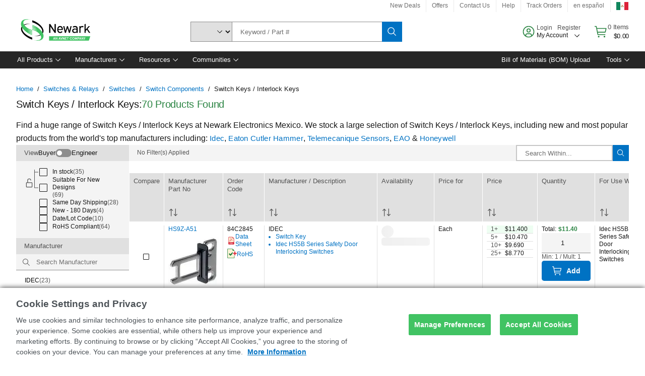

--- FILE ---
content_type: application/javascript
request_url: https://mexico.newark.com/Ef-3OiRE4E7_f/erpr/g40hmRufbg/OXum6G4Gp8VGmGV3/aT9EJ2E8Bg/MW8FEDt2/O2QB
body_size: 177920
content:
(function(){if(typeof Array.prototype.entries!=='function'){Object.defineProperty(Array.prototype,'entries',{value:function(){var index=0;const array=this;return {next:function(){if(index<array.length){return {value:[index,array[index++]],done:false};}else{return {done:true};}},[Symbol.iterator]:function(){return this;}};},writable:true,configurable:true});}}());(function(){fw();WjB();xLB();var CE=function vn(H1,Nr){var p8=vn;while(H1!=OI){switch(H1){case hA:{var Am=Nr[MQ];if(dP(Am,Cj)){return k6[JL[Xf]][JL[fM]](Am);}else{Am-=gh;return k6[JL[Xf]][JL[fM]][JL[gL]](null,[sM(zn(Am,Wf),JI),sM(Wm(Am,ZS),cv)]);}H1=OI;}break;case x3:{H1=OI;return ql;}break;case BC:{H1=x3;while(lE(OL,gL)){if(S0(Tl[hP[Xf]],k6[hP[fM]])&&nN(Tl,Tm[hP[gL]])){if(Vt(Tm,St)){ql+=vn(hA,[ft]);}return ql;}if(OM(Tl[hP[Xf]],k6[hP[fM]])){var JN=nr[Tm[Tl[gL]][gL]];var Ul=vn(MQ,[OL,Tl[fM],JN,sM(ft,IO[DE(IO.length,fM)])]);ql+=Ul;Tl=Tl[gL];OL-=rZ(Jc,[Ul]);}else if(OM(Tm[Tl][hP[Xf]],k6[hP[fM]])){var JN=nr[Tm[Tl][gL]];var Ul=vn(MQ,[OL,gL,JN,sM(ft,IO[DE(IO.length,fM)])]);ql+=Ul;OL-=rZ(Jc,[Ul]);}else{ql+=vn(hA,[ft]);ft+=Tm[Tl];--OL;};++Tl;}}break;case d6:{return Dt;}break;case vx:{while(lE(VL,gL)){if(S0(lG[tn[Xf]],k6[tn[fM]])&&nN(lG,l1[tn[gL]])){if(Vt(l1,QG)){Dt+=vn(hA,[JZ]);}return Dt;}if(OM(lG[tn[Xf]],k6[tn[fM]])){var xN=J0[l1[lG[gL]][gL]];var vl=vn.apply(null,[N,[VL,sM(JZ,IO[DE(IO.length,fM)]),lG[fM],xN]]);Dt+=vl;lG=lG[gL];VL-=kL(Cw,[vl]);}else if(OM(l1[lG][tn[Xf]],k6[tn[fM]])){var xN=J0[l1[lG][gL]];var vl=vn(N,[VL,sM(JZ,IO[DE(IO.length,fM)]),gL,xN]);Dt+=vl;VL-=kL(Cw,[vl]);}else{Dt+=vn(hA,[JZ]);JZ+=l1[lG];--VL;};++lG;}H1+=kv;}break;case O:{H1=OI;return B7;}break;case j3:{ft=DE(kt,IO[DE(IO.length,fM)]);H1=BC;}break;case BK:{var Dt=sM([],[]);H1-=pS;JZ=DE(Wr,IO[DE(IO.length,fM)]);}break;case MA:{H1-=dI;while(lE(PN,gL)){if(S0(Nf[qn[Xf]],k6[qn[fM]])&&nN(Nf,vE[qn[gL]])){if(Vt(vE,Mr)){B7+=vn(hA,[HP]);}return B7;}if(OM(Nf[qn[Xf]],k6[qn[fM]])){var Vr=Bt[vE[Nf[gL]][gL]];var QP=vn(F,[PN,Nf[fM],sM(HP,IO[DE(IO.length,fM)]),Vr]);B7+=QP;Nf=Nf[gL];PN-=kL(pK,[QP]);}else if(OM(vE[Nf][qn[Xf]],k6[qn[fM]])){var Vr=Bt[vE[Nf][gL]];var QP=vn(F,[PN,gL,sM(HP,IO[DE(IO.length,fM)]),Vr]);B7+=QP;PN-=kL(pK,[QP]);}else{B7+=vn(hA,[HP]);HP+=vE[Nf];--PN;};++Nf;}}break;case Tw:{while(cL(r8,p0[tn[gL]])){Hr()[p0[r8]]=ht(DE(r8,ME))?function(){QG=[];vn.call(this,Y6,[p0]);return '';}:function(){var LM=p0[r8];var zP=Hr()[LM];return function(z0,ZO,qZ,Pt){if(OM(arguments.length,gL)){return zP;}var GM=vn(N,[z0,ZO,qZ,fl]);Hr()[LM]=function(){return GM;};return GM;};}();++r8;}H1=OI;}break;case MQ:{var OL=Nr[MQ];var Tl=Nr[Y6];var Tm=Nr[gI];H1=j3;var kt=Nr[dh];if(OM(typeof Tm,hP[ZP])){Tm=St;}var ql=sM([],[]);}break;case Y6:{H1=Tw;var p0=Nr[MQ];var r8=gL;}break;case F:{var PN=Nr[MQ];var Nf=Nr[Y6];var M8=Nr[gI];H1+=cK;var vE=Nr[dh];if(OM(typeof vE,qn[ZP])){vE=Mr;}var B7=sM([],[]);HP=DE(M8,IO[DE(IO.length,fM)]);}break;case N:{var VL=Nr[MQ];H1+=dc;var Wr=Nr[Y6];var lG=Nr[gI];var l1=Nr[dh];if(OM(typeof l1,tn[ZP])){l1=QG;}}break;}}};var j0=function(k8){var Yl=k8[0]-k8[1];var ll=k8[2]-k8[3];var mf=k8[4]-k8[5];var ML=k6["Math"]["sqrt"](Yl*Yl+ll*ll+mf*mf);return k6["Math"]["floor"](ML);};var I8=function(){return gN.apply(this,[Y6,arguments]);};var kL=function pL(Cm,CN){var BZ=pL;while(Cm!=sj){switch(Cm){case g3:{Sr=gN(RK,[['D9ASt999999','CSSt999999','9','l','KSSjSt999999','KSJAj','DClCKKj','DCADAKJCASt999999','ljllK9Jt999999','lllllll','j','KjALDSL','L','L9CD','C9Dl','jK99','D9AK','lLAC','LKjlD','jCJKl','A','LC','Lj','LS','Ll','C','CC','CJ','jC','jj','D','CS','C9','L9','DCADAKJCAK','j999','L99L','L9999','S99','j99','S','C9LK','AAAAAA','lJ','CL','AA','K','J','LtJj','CtLL','LA','CD','CCCC','LL','L999','jK99999','AAA','lJS','SSS','CLK99999','LtlL','JDA'],ht({})]);KA=function HRWlWFAdwd(){tf();function Jz(){cz=+ ! +[]+! +[]+! +[],IT=+ ! +[]+! +[]+! +[]+! +[]+! +[]+! +[]+! +[],HW=+[],Of=! +[]+! +[],EI=! +[]+! +[]+! +[]+! +[],lI=+ ! +[]+! +[]+! +[]+! +[]+! +[]+! +[],Y=+ ! +[],b1=[+ ! +[]]+[+[]]-+ ! +[],L2=+ ! +[]+! +[]+! +[]+! +[]+! +[],P1=[+ ! +[]]+[+[]]-+ ! +[]-+ ! +[],jO=[+ ! +[]]+[+[]]-[];}Jz();MX();function X5(){return DO.apply(this,[TZ,arguments]);}var tO;function KD(DZ,KT){return DZ===KT;}function Pb(){return DD.apply(this,[R1,arguments]);}function x2(){return nb.apply(this,[HT,arguments]);}var dq;function sT(){return vX.apply(this,[HI,arguments]);}var U5;var k2;function HB(){return UT.apply(this,[AI,arguments]);}function BO(Ef,nD){var RW=BO;switch(Ef){case fW:{Wb=function(QW){return BO.apply(this,[hb,arguments]);};nb.call(null,HT,[F2,vI(YZ),ZX({}),ZX(ZX(Mq))]);}break;case Oq:{var XD=nD[HW];if(Sf(XD,jf)){return ns[mb[F2]][mb[cg]](XD);}else{XD-=gg;return ns[mb[F2]][mb[cg]][mb[Mq]](null,[jD(l1(XD,Gf),rz),jD(ET(XD,sg),WI)]);}}break;case EW:{FB=function(cI){return BO.apply(this,[UO,arguments]);};nb.call(null,nO,[A,vI(f2),Mq]);}break;case h2:{var wO=nD[HW];var q2=jD([],[]);for(var rD=fD(wO.length,cg);bz(rD,Mq);rD--){q2+=wO[rD];}return q2;}break;case hb:{var Ig=nD[HW];x2.E=BO(sB,[Ig]);while(dX(x2.E.length,C2))x2.E+=x2.E;}break;case sB:{var lD=nD[HW];var B2=jD([],[]);var FW=fD(lD.length,cg);while(bz(FW,Mq)){B2+=lD[FW];FW--;}return B2;}break;case gs:{jZ=function(BW){return MB.apply(this,[CX,arguments]);};JX.call(null,sX,gI,vI(zB),Wq);}break;case YD:{var Ms=nD[HW];fB=function(n5,xB){return BO.apply(this,[lI,arguments]);};return HZ(Ms);}break;case lI:{var xg=nD[HW];var Hq=nD[Y];var CT=jD([],[]);var Rf=ET(jD(Hq,GI()),xT);var hZ=FX[xg];var qW=Mq;if(dX(qW,hZ.length)){do{var IX=Ng(hZ,qW);var KO=Ng(fB.M5,Rf++);CT+=BO(Oq,[Qb(RZ(Qb(IX,KO)),sW(IX,KO))]);qW++;}while(dX(qW,hZ.length));}return CT;}break;case UO:{var Rs=nD[HW];bb.OI=BO(h2,[Rs]);while(dX(bb.OI.length,MO))bb.OI+=bb.OI;}break;}}function D(){this["WZ"]=(this["WZ"]&0xffff)*0xcc9e2d51+(((this["WZ"]>>>16)*0xcc9e2d51&0xffff)<<16)&0xffffffff;this.Gz=mT;}function P(){this["I5"]^=this["ZW"];this.Gz=kf;}function MI(){return vX.apply(this,[bT,arguments]);}function Ng(xD,QX){return xD[mb[gI]](QX);}function K1(){return pB(TB()[j2(Mq)]+'',0,E5());}var FD;function PW(){return DD.apply(this,[Of,arguments]);}function vI(Tb){return -Tb;}var FB;function xX(a,b,c){return a.indexOf(b,c);}function H2(hf){return t1()[hf];}function mq(){dq=["<NgQ\'3>)DX3Q \x40RiK X\\(nY9~#CB",";","","S\x40+n\n^p\t%>~7*h","hE",".35MD="];}var mb;var WI,EW,Es,sB,h2,RI,CX,FT,rf,UO,gs,gX,Rz,tX,Oq,W1,fW,HT,t2,TZ,d1,hb,MW,sg,R1,nT,YD,Gb,jf,kT,U1,nO,xb,XX,vT,Vz,rz,kW,gg,AI,X2,J,HI,b5,N,bT;var jZ;function E5(){return xX(TB()[j2(Mq)]+'',"0x"+"\x39\x35\x65\x66\x37\x31\x31");}function ff(){return nb.apply(this,[Rz,arguments]);}var Kg;function UT(H,Gq){var tg=UT;switch(H){case kT:{var I2=Gq[HW];I2[I2[IB](tZ)]=function(){var Lb=this[gO]();var Bf=I2[X]();if(ZX(this[Ab](Lb))){this[Wq](fs.P,Bf);}};hq(nT,[I2]);}break;case vT:{var T5=Gq[HW];T5[T5[IB](QO)]=function(){var Zs=this[gO]();var bX=this[Ab]();var V5=this[Ab]();var fb=this[kD](V5,bX);if(ZX(Zs)){var b=this;var hW={get(JB){b[Fz]=JB;return V5;}};this[Fz]=new Proxy(this[Fz],hW);}this[RB].push(fb);};UT(kT,[T5]);}break;case AI:{var fT=Gq[HW];fT[fT[IB](LO)]=function(){this[RB].push(this[rs]());};UT(vT,[fT]);}break;case L2:{var ED=Gq[HW];ED[ED[IB](FZ)]=function(){this[RB].push(jD(this[Ab](),this[Ab]()));};UT(AI,[ED]);}break;case N:{var rb=Gq[HW];rb[rb[IB](Tg)]=function(){this[RB].push(fD(this[Ab](),this[Ab]()));};UT(L2,[rb]);}break;case HT:{var hz=Gq[HW];hz[hz[IB](Eq)]=function(){this[RB].push(As(this[Ab](),this[Ab]()));};UT(N,[hz]);}break;case hb:{var XO=Gq[HW];XO[XO[IB](l2)]=function(){var qq=this[RB].pop();var E2=this[gO]();if(zT(typeof qq,TB()[j2(Cg)](PZ,zq))){throw Ub()[q(gI)](cg,Xs,wz,ZX(Mq));}if(tT(E2,cg)){qq.M++;return;}this[RB].push(new Proxy(qq,{get(JD,zO,Mg){if(E2){return ++JD.M;}return JD.M++;}}));};UT(HT,[XO]);}break;case MW:{var Mz=Gq[HW];Mz[Mz[IB](l5)]=function(){this[RB].push(sW(this[Ab](),this[Ab]()));};UT(hb,[Mz]);}break;case b1:{var xz=Gq[HW];xz[xz[IB](RD)]=function(){bW.call(this[mB]);};UT(MW,[xz]);}break;case FT:{var qg=Gq[HW];qg[qg[IB](Cb)]=function(){this[RB].push(this[j5]());};UT(b1,[qg]);}break;}}function Sf(Qz,IZ){return Qz<=IZ;}function K2(){return TD.apply(this,[fW,arguments]);}function E1(){return K1()+Tq()+typeof ns[TB()[j2(Mq)].name];}function mD(){return UT.apply(this,[HT,arguments]);}function sW(Ws,pW){return Ws|pW;}function vb(){return this;}function PD(){return UT.apply(this,[hb,arguments]);}function Qf(){return DD.apply(this,[xb,arguments]);}function zI(){this["I5"]=(this["I5"]&0xffff)*0x85ebca6b+(((this["I5"]>>>16)*0x85ebca6b&0xffff)<<16)&0xffffffff;this.Gz=j1;}function QD(){return DO.apply(this,[b5,arguments]);}function EO(){if(this["Wz"]<dZ(this["Vb"]))this.Gz=qb;else this.Gz=P;}function lW(){return E5()+dZ("\x39\x35\x65\x66\x37\x31\x31")+3;}function UZ(){return N5.apply(this,[t2,arguments]);}function Hb(){return TD.apply(this,[IT,arguments]);}var x;function BD(){return DO.apply(this,[Oq,arguments]);}function r(){return DO.apply(this,[kW,arguments]);}function Wf(){return UT.apply(this,[MW,arguments]);}function Nb(){this["WZ"]=(this["WZ"]&0xffff)*0x1b873593+(((this["WZ"]>>>16)*0x1b873593&0xffff)<<16)&0xffffffff;this.Gz=Bz;}var Wb;function TI(){return DO.apply(this,[tX,arguments]);}function nb(b2,pT){var V1=nb;switch(b2){case Gb:{var DB=pT[HW];var WO=pT[Y];var Og=pT[Of];var wf=pT[cz];var Lg=jD([],[]);var gZ=ET(jD(Og,GI()),vq);var S2=dq[WO];for(var zW=Mq;dX(zW,S2.length);zW++){var Pf=Ng(S2,zW);var CD=Ng(JX.cX,gZ++);Lg+=BO(Oq,[Qb(sW(RZ(Pf),RZ(CD)),sW(Pf,CD))]);}return Lg;}break;case W1:{var LD=pT[HW];JX=function(bf,Sg,Yz,AX){return nb.apply(this,[Gb,arguments]);};return jZ(LD);}break;case J:{var OW=pT[HW];var T=pT[Y];var GZ=If()[cD(Mq)](g2,F2,Xz,ZX(ZX([])));for(var Z2=Mq;dX(Z2,OW[TB()[j2(F2)](Mq,H1)]);Z2=jD(Z2,cg)){var OZ=OW[Ub()[q(F2)].apply(null,[Mq,q1,U2,gb])](Z2);var wD=T[OZ];GZ+=wD;}return GZ;}break;case Y:{var DX={'\x24':h1()[H2(Mq)].apply(null,[ZX(ZX(Mq)),vI(sX),gI]),'\x41':JT()[zb(Mq)](ZX(ZX(Mq)),CW,cg),'\x4c':h1()[H2(cg)].call(null,GW,mX,wz),'\x4d':Ub()[q(Mq)](wz,GO,F2,ws),'\x50':TB()[j2(Mq)](Cg,vI(Hs)),'\x54':TB()[j2(cg)](F2,Ag),'\x72':h1()[H2(F2)](Qq,vq,F2),'\x78':Ub()[q(cg)].apply(null,[gI,vI(SO),SI,ZX({})])};return function(Fg){return nb(J,[Fg,DX]);};}break;case XX:{var D2=pT[HW];var d=pT[Y];var lq=[];var hB=nb(Y,[]);var Gg=d?ns[If()[cD(F2)](m5,Cg,kZ,TW)]:ns[If()[cD(cg)].apply(null,[ZX({}),wz,QI,m1])];for(var Cs=Mq;dX(Cs,D2[TB()[j2(F2)].call(null,Mq,H1)]);Cs=jD(Cs,cg)){lq[h1()[H2(gI)].call(null,SD,dz,PZ)](Gg(hB(D2[Cs])));}return lq;}break;case Rz:{var B=pT[HW];FB(B[Mq]);for(var EZ=Mq;dX(EZ,B.length);++EZ){h1()[B[EZ]]=function(){var v=B[EZ];return function(HO,dI,fq){var nB=bb(ZX([]),dI,fq);h1()[v]=function(){return nB;};return nB;};}();}}break;case h2:{var UI=pT[HW];var Ls=pT[Y];var zZ=pT[Of];var n=jD([],[]);var m2=ET(jD(Ls,GI()),Ns);var zf=Uf[zZ];var kz=Mq;while(dX(kz,zf.length)){var t5=Ng(zf,kz);var Yg=Ng(vW.Kb,m2++);n+=BO(Oq,[Qb(RZ(Qb(t5,Yg)),sW(t5,Yg))]);kz++;}return n;}break;case Vz:{var j=pT[HW];vW=function(ts,w5,Fq){return nb.apply(this,[h2,arguments]);};return xq(j);}break;case HT:{var wb=pT[HW];var Zf=pT[Y];var WT=pT[Of];var S5=pT[cz];var XB=k2[Cg];var Zq=jD([],[]);var s1=k2[wb];for(var Ff=fD(s1.length,cg);bz(Ff,Mq);Ff--){var mz=ET(jD(jD(Ff,Zf),GI()),XB.length);var Vq=Ng(s1,Ff);var W=Ng(XB,mz);Zq+=BO(Oq,[sW(Qb(RZ(Vq),W),Qb(RZ(W),Vq))]);}return N5(Y,[Zq]);}break;case nO:{var rW=pT[HW];var MT=pT[Y];var v2=pT[Of];var QB=FD[cg];var sO=jD([],[]);var KW=FD[v2];var vz=fD(KW.length,cg);if(bz(vz,Mq)){do{var h=ET(jD(jD(vz,MT),GI()),QB.length);var tq=Ng(KW,vz);var PO=Ng(QB,h);sO+=BO(Oq,[Qb(sW(RZ(tq),RZ(PO)),sW(tq,PO))]);vz--;}while(bz(vz,Mq));}return N5(h2,[sO]);}break;}}function PT(){return N5.apply(this,[W1,arguments]);}var ns;function Is(){return hq.apply(this,[MW,arguments]);}function YO(pg,rX){return pg!==rX;}function JW(){return DO.apply(this,[nT,arguments]);}function S1(){this["Wz"]++;this.Gz=EO;}function JT(){var mI=Object['\x63\x72\x65\x61\x74\x65']({});JT=function(){return mI;};return mI;}function nW(js,zD){return js*zD;}function Kz(){return DD.apply(this,[kT,arguments]);}function Bz(){this["I5"]^=this["WZ"];this.Gz=d2;}function vX(fz,Fs){var nZ=vX;switch(fz){case kW:{var fX=Fs[HW];fX[j5]=function(){var fI=If()[cD(Mq)](wz,F2,Xz,g2);for(let Tf=Mq;dX(Tf,kX);++Tf){fI+=this[gO]().toString(F2).padStart(kX,TB()[j2(Mq)].apply(null,[Cg,vI(Hs)]));}var Nf=parseInt(fI.slice(cg,Wq),F2);var JI=fI.slice(Wq);if(gz(Nf,Mq)){if(gz(JI.indexOf(h1()[H2(F2)](dz,vq,F2)),vI(cg))){return Mq;}else{Nf-=x[gI];JI=jD(TB()[j2(Mq)](Cg,vI(Hs)),JI);}}else{Nf-=x[Cg];JI=jD(h1()[H2(F2)].apply(null,[G,vq,F2]),JI);}var L5=Mq;var U=cg;for(let II of JI){L5+=nW(U,parseInt(II));U/=F2;}return nW(L5,Math.pow(F2,Nf));};DD(MW,[fX]);}break;case bT:{var ks=Fs[HW];ks[vs]=function(ps,W2){var cZ=atob(ps);var w1=Mq;var Zg=[];var Uz=Mq;for(var rO=Mq;dX(rO,cZ.length);rO++){Zg[Uz]=cZ.charCodeAt(rO);w1=OD(w1,Zg[Uz++]);}DD(b5,[this,ET(jD(w1,W2),Dq)]);return Zg;};vX(kW,[ks]);}break;case d1:{var hs=Fs[HW];hs[gO]=function(){return this[Us][this[Iz][fs.P]++];};vX(bT,[hs]);}break;case HI:{var Pz=Fs[HW];Pz[Ab]=function(YT){return this[A5](YT?this[RB][fD(this[RB][TB()[j2(F2)].apply(null,[Mq,H1])],cg)]:this[RB].pop());};vX(d1,[Pz]);}break;case b1:{var Pq=Fs[HW];Pq[A5]=function(tW){return gz(typeof tW,TB()[j2(Cg)](PZ,zq))?tW.M:tW;};vX(HI,[Pq]);}break;case W1:{var p1=Fs[HW];p1[pI]=function(Hg){return cq.call(this[mB],Hg,this);};vX(b1,[p1]);}break;case Gb:{var s2=Fs[HW];s2[x1]=function(nX,F,G1){if(gz(typeof nX,TB()[j2(Cg)](PZ,zq))){G1?this[RB].push(nX.M=F):nX.M=F;}else{Kg.call(this[mB],nX,F);}};vX(W1,[s2]);}break;case P1:{var UX=Fs[HW];UX[Wq]=function(Jf,sz){this[Iz][Jf]=sz;};UX[z]=function(pf){return this[Iz][pf];};vX(Gb,[UX]);}break;}}function bb(){return nb.apply(this,[nO,arguments]);}function sD(){return DD.apply(this,[nO,arguments]);}function pB(a,b,c){return a.substr(b,c);}function DW(){return TD.apply(this,[tX,arguments]);}function j1(){this["I5"]^=this["I5"]>>>13;this.Gz=Z;}var G2;function pq(){return hq.apply(this,[gX,arguments]);}function fD(OO,gf){return OO-gf;}function cO(Vb,v5){var lT={Vb:Vb,I5:v5,ZW:0,Wz:0,Gz:qb};while(!lT.Gz());return lT["I5"]>>>0;}function Hz(){return DD.apply(this,[MW,arguments]);}var L2,b1,Of,cz,IT,HW,P1,jO,EI,Y,lI;function IO(a,b){return a.charCodeAt(b);}function tf(){Oz=[];Mq=0;TB()[j2(Mq)]=HRWlWFAdwd;if(typeof window!=='undefined'){ns=window;}else if(typeof global!==[]+[][[]]){ns=global;}else{ns=this;}}function h1(){var Zb={};h1=function(){return Zb;};return Zb;}var FX;function If(){var f=Object['\x63\x72\x65\x61\x74\x65']({});If=function(){return f;};return f;}var cq;function TX(){this["I5"]^=this["I5"]>>>16;this.Gz=vb;}function ZX(w2){return !w2;}var Oz;function XZ(){return UT.apply(this,[kT,arguments]);}var cg,F2,gI,Mq,PZ,Cg,wz,SD,Gf,kX,mf,xT,G,VW,Y1,O1,Nq,Ab,c2,xZ,dz,Us,m1,NO,vq,AT,sX,zB,Wq,CW,GW,mX,GO,ws,Hs,Ag,Qq,SO,SI,g2,Xz,H1,q1,U2,gb,QI,m5,kZ,TW,C2,YZ,Ns,MO,A,f2,RB,Fz,kD,m,IB,Ps,A5,x1,Dz,gq,Y2,X,g5,dW,tZ,gO,QO,LO,rs,FZ,Tg,Eq,l2,zq,Xs,l5,RD,mB,Cb,j5,sq,KI,RO,p5,Yq,XI,k5,pI,Iz,qB,v1,Y5,CB,wW,nI,qf,kB,T2,xI,Q2,Dq,vs,z,RT;var HZ;function zb(c1){return t1()[c1];}function cD(hI){return t1()[hI];}function lf(){return TD.apply(this,[J,arguments]);}function KB(){return hq.apply(this,[d1,arguments]);}function kf(){this["I5"]^=this["I5"]>>>16;this.Gz=zI;}function MX(){kT=L2+cz*jO,d1=P1+cz*jO,Oq=HW+L2*jO,CX=P1+L2*jO,tX=L2+Of*jO,TZ=Y+EI*jO,X2=L2+L2*jO,W1=L2+jO,gs=cz+L2*jO,EW=Of+Of*jO,bT=lI+cz*jO,sB=Of+EI*jO,t2=Y+Of*jO,RI=HW+Of*jO,Gb=EI+Of*jO,HI=cz+Of*jO,jf=L2+cz*jO+L2*jO*jO+L2*jO*jO*jO+lI*jO*jO*jO*jO,FT=L2+EI*jO,fW=lI+Of*jO,J=lI+jO,kW=HW+lI*jO,rf=P1+jO,h2=P1+EI*jO,U1=HW+EI*jO,hb=cz+jO,N=EI+EI*jO,WI=HW+Of*jO+cz*jO*jO+lI*jO*jO*jO+L2*jO*jO*jO*jO,Es=Y+cz*jO,HT=IT+jO,Rz=HW+cz*jO,gX=Of+lI*jO,R1=Of+L2*jO,YD=EI+jO,MW=IT+EI*jO,nT=IT+cz*jO,rz=lI+b1*jO+Of*jO*jO+L2*jO*jO*jO+L2*jO*jO*jO*jO,sg=EI+Of*jO+HW*jO*jO+jO*jO*jO,UO=b1+Of*jO,gg=lI+cz*jO+L2*jO*jO+L2*jO*jO*jO+lI*jO*jO*jO*jO,XX=Y+jO,Vz=IT+L2*jO,vT=cz+cz*jO,xb=IT+Of*jO,AI=EI+L2*jO,b5=Y+L2*jO,nO=b1+cz*jO;}function BI(){return xX(TB()[j2(Mq)]+'',";",E5());}function MB(rg,Q5){var dD=MB;switch(rg){case N:{var FO=Q5[HW];var O2=jD([],[]);for(var R2=fD(FO.length,cg);bz(R2,Mq);R2--){O2+=FO[R2];}return O2;}break;case b1:{var r2=Q5[HW];vW.Kb=MB(N,[r2]);while(dX(vW.Kb.length,VW))vW.Kb+=vW.Kb;}break;case UO:{xq=function(JO){return MB.apply(this,[b1,arguments]);};vW.apply(null,[Y1,vI(Nq),F2]);}break;case tX:{var M2=Q5[HW];var Aq=Q5[Y];var bq=Q5[Of];var pO=Q5[cz];var rB=dq[Mq];var Z1=jD([],[]);var Ez=dq[Aq];for(var AW=fD(Ez.length,cg);bz(AW,Mq);AW--){var sZ=ET(jD(jD(AW,bq),GI()),rB.length);var ND=Ng(Ez,AW);var PB=Ng(rB,sZ);Z1+=BO(Oq,[Qb(sW(RZ(ND),RZ(PB)),sW(ND,PB))]);}return nb(W1,[Z1]);}break;case nT:{var lO=Q5[HW];var M=jD([],[]);var mg=fD(lO.length,cg);while(bz(mg,Mq)){M+=lO[mg];mg--;}return M;}break;case nO:{var f1=Q5[HW];fB.M5=MB(nT,[f1]);while(dX(fB.M5.length,c2))fB.M5+=fB.M5;}break;case R1:{HZ=function(HD){return MB.apply(this,[nO,arguments]);};N5(vT,[cg,vI(xZ)]);}break;case L2:{var Jg=Q5[HW];var VI=Q5[Y];var Zz=Q5[Of];var Xq=Uf[Mq];var GB=jD([],[]);var wI=Uf[Zz];var ZT=fD(wI.length,cg);while(bz(ZT,Mq)){var L1=ET(jD(jD(ZT,VI),GI()),Xq.length);var q5=Ng(wI,ZT);var ss=Ng(Xq,L1);GB+=BO(Oq,[Qb(RZ(Qb(q5,ss)),sW(q5,ss))]);ZT--;}return nb(Vz,[GB]);}break;case kW:{var EB=Q5[HW];var lB=jD([],[]);var UB=fD(EB.length,cg);if(bz(UB,Mq)){do{lB+=EB[UB];UB--;}while(bz(UB,Mq));}return lB;}break;case CX:{var J1=Q5[HW];JX.cX=MB(kW,[J1]);while(dX(JX.cX.length,AT))JX.cX+=JX.cX;}break;}}function OD(qO,IW){return qO^IW;}function H5(){return DD.apply(this,[U1,arguments]);}function Xg(){return TD.apply(this,[UO,arguments]);}function QZ(){return TD.apply(this,[U1,arguments]);}function FI(){return UT.apply(this,[L2,arguments]);}var fs;function LZ(){return UT.apply(this,[b1,arguments]);}function Yf(C,LW){return C<<LW;}function ZO(){return vX.apply(this,[b1,arguments]);}function Xf(){this["ZW"]++;this.Gz=S1;}function vZ(){return DO.apply(this,[Of,arguments]);}function JZ(){this["I5"]=(this["YB"]&0xffff)+0x6b64+(((this["YB"]>>>16)+0xe654&0xffff)<<16);this.Gz=Xf;}function Q1(){return vX.apply(this,[d1,arguments]);}function Z(){this["I5"]=(this["I5"]&0xffff)*0xc2b2ae35+(((this["I5"]>>>16)*0xc2b2ae35&0xffff)<<16)&0xffffffff;this.Gz=TX;}function hq(wg,wX){var lg=hq;switch(wg){case Es:{wq=function(Ss){this[RB]=[Ss[Fz].M];};Kg=function(Dg,Rq){return hq.apply(this,[kW,arguments]);};cq=function(dO,O5){return hq.apply(this,[rf,arguments]);};xq=function(){return MB.apply(this,[UO,arguments]);};bW=function(){this[RB][this[RB].length]={};};tO=function(){this[RB].pop();};G2=function(){return [...this[RB]];};Jq=function(r5){return hq.apply(this,[nO,arguments]);};U5=function(){this[RB]=[];};JX=function(vf,Nz,Ks,Ds){return MB.apply(this,[tX,arguments]);};HZ=function(){return MB.apply(this,[R1,arguments]);};vW=function(C5,n1,x5){return MB.apply(this,[L2,arguments]);};jZ=function(){return BO.apply(this,[gs,arguments]);};Wb=function(){return BO.apply(this,[fW,arguments]);};FB=function(){return BO.apply(this,[EW,arguments]);};Bg=function(sf,J5,k1){return hq.apply(this,[Oq,arguments]);};N5(HW,[]);mb=Cz();mq();N5.call(this,AI,[t1()]);k2=hD();N5.call(this,W1,[t1()]);YW();nb.call(this,Rz,[t1()]);Qg();N5.call(this,t2,[t1()]);tz();N5.call(this,IT,[t1()]);x=nb(XX,[['$r','TPP','rAL','rPTTMPPPPPP','rPTxMPPPPPP'],ZX(ZX(Mq))]);fs={P:x[Mq],D:x[cg],m:x[F2]};;h5=class h5 {constructor(){this[Iz]=[];this[Us]=[];this[RB]=[];this[Qq]=Mq;vX(P1,[this]);this[If()[cD(gI)].apply(null,[RT,cg,vI(SO),ZX(ZX({}))])]=Bg;}};return h5;}break;case kW:{var Dg=wX[HW];var Rq=wX[Y];return this[RB][fD(this[RB].length,cg)][Dg]=Rq;}break;case rf:{var dO=wX[HW];var O5=wX[Y];for(var A1 of [...this[RB]].reverse()){if(dB(dO,A1)){return O5[kD](A1,dO);}}throw TB()[j2(gI)](wz,m);}break;case nO:{var r5=wX[HW];if(KD(this[RB].length,Mq))this[RB]=Object.assign(this[RB],r5);}break;case Oq:{var sf=wX[HW];var J5=wX[Y];var k1=wX[Of];this[Us]=this[vs](J5,k1);this[Fz]=this[RO](sf);this[mB]=new wq(this);this[Wq](fs.P,Mq);try{while(dX(this[Iz][fs.P],this[Us].length)){var mO=this[gO]();this[mO](this);}}catch(cT){}}break;case d1:{var fO=wX[HW];fO[fO[IB](Ps)]=function(){var bs=[];var hT=this[RB].pop();var wT=fD(this[RB].length,cg);for(var Ys=Mq;dX(Ys,hT);++Ys){bs.push(this[A5](this[RB][wT--]));}this[x1](JT()[zb(cg)].apply(null,[Dz,vI(Ab),gI]),bs);};}break;case gX:{var B5=wX[HW];B5[B5[IB](gq)]=function(){this[RB].push(dB(this[Ab](),this[Ab]()));};hq(d1,[B5]);}break;case UO:{var D1=wX[HW];D1[D1[IB](Y2)]=function(){this[RB].push(this[X]());};hq(gX,[D1]);}break;case MW:{var Uq=wX[HW];Uq[Uq[IB](g5)]=function(){this[RB].push(ET(this[Ab](),this[Ab]()));};hq(UO,[Uq]);}break;case nT:{var nf=wX[HW];nf[nf[IB](dW)]=function(){this[RB].push(Yf(this[Ab](),this[Ab]()));};hq(MW,[nf]);}break;}}function GI(){var SZ;SZ=SX()-pz();return GI=function(){return SZ;},SZ;}function OX(){return DD.apply(this,[b5,arguments]);}function pz(){return cO(E1(),350002);}var h5;function ng(){return TD.apply(this,[HW,arguments]);}function hD(){return ["\x07Z>/","OS3\b>{H2SG~\f)\b\"E;R/QW,34Jw\\]s9W31%\x40[0","\"||PKcaQ \f&Tv","W","!uIOW4o#RR*p_tDH-Bf[p,O\x3fS[q",""];}function mW(){return DD.apply(this,[Rz,arguments]);}function mT(){this["WZ"]=this["WZ"]<<15|this["WZ"]>>>17;this.Gz=Nb;}function BT(){return vX.apply(this,[P1,arguments]);}function zT(pX,c5){return pX!=c5;}var wq;function As(Js,dg){return Js/dg;}function jX(){return DO.apply(this,[nO,arguments]);}function nz(){return hq.apply(this,[UO,arguments]);}var Bg;var vW;function fB(){return N5.apply(this,[vT,arguments]);}function Bb(){return TD.apply(this,[nT,arguments]);}var xq;function SX(){return pB(TB()[j2(Mq)]+'',lW(),BI()-lW());}var Jq;function bz(xW,XW){return xW>=XW;}function N5(DT,hO){var ZD=N5;switch(DT){case IT:{var Fb=hO[HW];xq(Fb[Mq]);var Lq=Mq;if(dX(Lq,Fb.length)){do{JT()[Fb[Lq]]=function(){var T1=Fb[Lq];return function(c,AO,CZ){var F5=vW(G,AO,CZ);JT()[T1]=function(){return F5;};return F5;};}();++Lq;}while(dX(Lq,Fb.length));}}break;case X2:{var xf=hO[HW];var kq=hO[Y];var Lf=hO[Of];var Lz=jD([],[]);var ZI=ET(jD(kq,GI()),mf);var cW=FD[Lf];var CI=Mq;while(dX(CI,cW.length)){var G5=Ng(cW,CI);var NX=Ng(bb.OI,ZI++);Lz+=BO(Oq,[Qb(sW(RZ(G5),RZ(NX)),sW(G5,NX))]);CI++;}return Lz;}break;case h2:{var bI=hO[HW];bb=function(Eg,Ts,P5){return N5.apply(this,[X2,arguments]);};return FB(bI);}break;case t2:{var dT=hO[HW];HZ(dT[Mq]);for(var lz=Mq;dX(lz,dT.length);++lz){TB()[dT[lz]]=function(){var Xb=dT[lz];return function(WD,qX){var Cq=fB.apply(null,[WD,qX]);TB()[Xb]=function(){return Cq;};return Cq;};}();}}break;case HW:{cg=+ ! ![];F2=cg+cg;gI=cg+F2;Mq=+[];PZ=F2*gI*cg;Cg=gI+cg;wz=gI+F2;SD=F2*Cg-PZ+wz;Gf=gI*PZ-SD-cg;kX=SD*cg+F2+gI-Cg;mf=cg*kX-Cg+wz;xT=mf+PZ*F2+cg+SD;G=SD*cg*mf-F2+gI;VW=F2*mf-cg+Gf-wz;Y1=mf*F2+PZ*gI-Gf;O1=Gf*mf+SD+gI;Nq=gI*wz-F2+Gf+O1;Ab=PZ+kX*Gf-cg+SD;c2=wz+Cg*mf+kX*gI;xZ=Gf-cg+Cg*wz*PZ;dz=F2+Gf+SD*gI;Us=dz+Cg+wz+kX-Gf;m1=Gf*SD-Cg+gI*mf;NO=PZ-Cg+kX+F2*SD;vq=PZ*gI-mf*cg+kX;AT=F2-cg+dz;sX=kX*SD-PZ;zB=dz*Cg+F2-gI-cg;Wq=cg*Gf+Cg+SD-mf;CW=wz*PZ+mf*SD+F2;GW=wz-SD+mf+dz+gI;mX=kX*gI+Cg+PZ*O1;GO=Gf*dz*cg-SD;ws=mf+F2+wz+dz-Gf;Hs=mf+gI+wz+Cg+PZ;Ag=Gf+Cg*mf*gI*PZ;Qq=Gf*wz-F2*Cg;SO=SD-wz+dz+gI+Gf;SI=gI*wz*PZ;g2=F2*dz-SD-Cg*cg;Xz=mf*Gf+SD*wz*F2;H1=dz*Gf+gI+O1+cg;q1=mf-Cg+Gf*dz+O1;U2=F2+wz*kX+Gf+dz;gb=wz-mf+Gf+SD+F2;QI=O1*Cg+PZ*cg;m5=PZ+kX*gI-F2*cg;kZ=Gf*Cg*PZ*cg+dz;TW=kX*Cg-gI+mf-F2;C2=SD+Gf+F2*dz-wz;YZ=wz-kX+mf*Cg+O1;Ns=PZ-wz+mf-F2+gI;MO=Gf+cg+mf+gI*wz;A=Gf*wz+F2-cg+SD;f2=mf*Gf+PZ*wz-gI;RB=PZ*kX-Cg-gI+Gf;Fz=O1+SD*cg*Gf;kD=mf*Gf+F2+O1;m=gI+SD+kX+F2*O1;IB=Gf*mf-Cg+O1-dz;Ps=dz-PZ-cg+Gf+O1;A5=Cg-kX+O1+F2+Gf;x1=kX*Gf;Dz=PZ*Gf-F2-Cg-SD;gq=O1-kX+PZ+SD+dz;Y2=Cg*dz+PZ+wz-gI;X=kX+F2+O1;g5=gI+dz+wz*F2+O1;dW=dz+PZ+Cg+O1+mf;tZ=O1+dz+mf+PZ+kX;gO=mf+dz*wz+PZ+cg;QO=mf*gI+O1+SD*wz;LO=SD+gI-Gf+wz*dz;rs=dz*kX-PZ-gI-wz;FZ=O1-gI+F2*wz*SD;Tg=O1*F2-cg-wz*PZ;Eq=Gf+mf*SD+O1;l2=kX*Gf+wz*gI*SD;zq=mf+SD-F2*PZ+O1;Xs=Cg*gI*dz+SD+PZ;l5=gI*F2*dz-PZ+Cg;RD=wz*dz+Gf+Cg*SD;mB=Cg*kX+SD*PZ;Cb=kX+mf*Gf+SD+O1;j5=Cg*mf-F2*cg+O1;sq=dz+F2*O1-gI*mf;KI=mf-kX+wz*SD*PZ;RO=mf*Gf+O1+dz;p5=O1+wz*PZ*Cg-kX;Yq=O1*F2+mf+Gf*gI;XI=wz*cg+mf+SD*dz;k5=kX*dz-gI*SD+mf;pI=O1-wz+dz*gI-cg;Iz=Gf*SD+gI+cg+O1;qB=F2*Cg+mf+gI-SD;v1=Cg+Gf+PZ+wz-mf;Y5=Cg+SD+F2+PZ;CB=gI+dz+wz*F2+Gf;wW=mf+PZ*kX+wz;nI=SD*Gf+cg+gI+kX;qf=PZ-cg+kX*Gf-F2;kB=dz*gI*kX-Gf*cg;T2=wz*mf*F2+PZ*cg;xI=O1+cg+PZ;Q2=kX-PZ+SD+Cg+O1;Dq=kX*dz-SD+cg-F2;vs=dz-kX+PZ+O1+cg;z=Gf*mf+wz*PZ*gI;RT=kX*SD*cg+wz*PZ;}break;case W1:{var UW=hO[HW];Wb(UW[Mq]);var VD=Mq;if(dX(VD,UW.length)){do{Ub()[UW[VD]]=function(){var z1=UW[VD];return function(s,Ob,DI,tI){var xO=x2(s,Ob,Us,SD);Ub()[z1]=function(){return xO;};return xO;};}();++VD;}while(dX(VD,UW.length));}}break;case vT:{var GD=hO[HW];var rq=hO[Y];var hg=FX[gI];var Df=jD([],[]);var WW=FX[GD];var z5=fD(WW.length,cg);if(bz(z5,Mq)){do{var bg=ET(jD(jD(z5,rq),GI()),hg.length);var mZ=Ng(WW,z5);var g=Ng(hg,bg);Df+=BO(Oq,[Qb(RZ(Qb(mZ,g)),sW(mZ,g))]);z5--;}while(bz(z5,Mq));}return BO(YD,[Df]);}break;case AI:{var BZ=hO[HW];jZ(BZ[Mq]);for(var jW=Mq;dX(jW,BZ.length);++jW){If()[BZ[jW]]=function(){var fg=BZ[jW];return function(NZ,sb,bO,Kq){var VT=JX.call(null,ZX(ZX(Mq)),sb,bO,m1);If()[fg]=function(){return VT;};return VT;};}();}}break;case RI:{var rZ=hO[HW];var gT=hO[Y];var cf=hO[Of];var NI=hO[cz];var SW=jD([],[]);var Sz=ET(jD(gT,GI()),NO);var qD=k2[rZ];var B1=Mq;while(dX(B1,qD.length)){var d5=Ng(qD,B1);var tD=Ng(x2.E,Sz++);SW+=BO(Oq,[sW(Qb(RZ(d5),tD),Qb(RZ(tD),d5))]);B1++;}return SW;}break;case Y:{var LX=hO[HW];x2=function(kg,NW,tb,lZ){return N5.apply(this,[RI,arguments]);};return Wb(LX);}break;}}function TD(rI,KZ){var jb=TD;switch(rI){case UO:{var jB=KZ[HW];jB[jB[IB](v1)]=function(){tO.call(this[mB]);};DO(b5,[jB]);}break;case Oq:{var pZ=KZ[HW];pZ[pZ[IB](Y5)]=function(){this[RB].push(OD(this[Ab](),this[Ab]()));};TD(UO,[pZ]);}break;case tX:{var cs=KZ[HW];cs[cs[IB](RB)]=function(){this[Wq](fs.P,this[X]());};TD(Oq,[cs]);}break;case AI:{var zz=KZ[HW];zz[zz[IB](CB)]=function(){this[RB].push(bz(this[Ab](),this[Ab]()));};TD(tX,[zz]);}break;case HW:{var qs=KZ[HW];qs[qs[IB](wW)]=function(){this[RB].push(dX(this[Ab](),this[Ab]()));};TD(AI,[qs]);}break;case J:{var Z5=KZ[HW];Z5[Z5[IB](nI)]=function(){this[RB].push(l1(this[Ab](),this[Ab]()));};TD(HW,[Z5]);}break;case IT:{var BX=KZ[HW];BX[BX[IB](qf)]=function(){var AB=this[gO]();var qT=this[gO]();var Vg=this[gO]();var z2=this[Ab]();var TO=[];for(var PI=Mq;dX(PI,Vg);++PI){switch(this[RB].pop()){case Mq:TO.push(this[Ab]());break;case cg:var P2=this[Ab]();for(var s5 of P2.reverse()){TO.push(s5);}break;default:throw new Error(h1()[H2(Cg)].call(null,ZX(cg),kB,Cg));}}var I=z2.apply(this[Fz].M,TO.reverse());AB&&this[RB].push(this[RO](I));};TD(J,[BX]);}break;case nT:{var AD=KZ[HW];AD[AD[IB](T2)]=function(){this[RB].push(nW(vI(cg),this[Ab]()));};TD(IT,[AD]);}break;case fW:{var Mb=KZ[HW];Mb[Mb[IB](xI)]=function(){this[RB].push(this[gO]());};TD(nT,[Mb]);}break;case U1:{var kO=KZ[HW];kO[kO[IB](A5)]=function(){this[RB].push(nW(this[Ab](),this[Ab]()));};TD(fW,[kO]);}break;}}function r1(){return vX.apply(this,[kW,arguments]);}function t1(){var vO=['Gs','qz','jg','KX','N2'];t1=function(){return vO;};return vO;}function n2(){return N5.apply(this,[AI,arguments]);}var bW;function Kf(){return UT.apply(this,[N,arguments]);}function gz(LB,Bq){return LB==Bq;}function Qg(){FX=["=FZ\r","LB\fg\x00+pmt2U2\'(tD}Ft%{6.","e","q1\\I\'eS#p)","","~29>[3b\n\"E\x001MKE<\'j\b\x40\"TH:0\x073^","9>\b2J"];}function tT(ZB,PX){return ZB>PX;}0x95ef711,3132833542;function TB(){var L=function(){};TB=function(){return L;};return L;}function DO(Mf,OB){var Iq=DO;switch(Mf){case tX:{var MD=OB[HW];MD[MD[IB](sq)]=function(){var Q=this[gO]();var l=MD[X]();if(this[Ab](Q)){this[Wq](fs.P,l);}};UT(FT,[MD]);}break;case nT:{var M1=OB[HW];M1[M1[IB](KI)]=function(){this[RB].push(this[RO](undefined));};DO(tX,[M1]);}break;case P1:{var gB=OB[HW];gB[gB[IB](p5)]=function(){this[RB].push(KD(this[Ab](),this[Ab]()));};DO(nT,[gB]);}break;case nO:{var k=OB[HW];k[k[IB](m)]=function(){this[x1](this[RB].pop(),this[Ab](),this[gO]());};DO(P1,[k]);}break;case kW:{var WX=OB[HW];WX[WX[IB](Yq)]=function(){this[RB]=[];U5.call(this[mB]);this[Wq](fs.P,this[Us].length);};DO(nO,[WX]);}break;case vT:{var S=OB[HW];S[S[IB](XI)]=function(){this[RB].push(YO(this[Ab](),this[Ab]()));};DO(kW,[S]);}break;case Oq:{var ds=OB[HW];ds[ds[IB](k5)]=function(){this[RB].push(this[Ab]()&&this[Ab]());};DO(vT,[ds]);}break;case Of:{var R5=OB[HW];R5[R5[IB](cg)]=function(){this[RB].push(this[pI](this[rs]()));};DO(Oq,[R5]);}break;case TZ:{var I1=OB[HW];I1[I1[IB](F2)]=function(){var pb=this[gO]();var ID=this[gO]();var Cf=this[X]();var V=G2.call(this[mB]);var Sb=this[Fz];this[RB].push(function(...TT){var MZ=I1[Fz];pb?I1[Fz]=Sb:I1[Fz]=I1[RO](this);var N1=fD(TT.length,ID);I1[Qq]=jD(N1,cg);while(dX(N1++,Mq)){TT.push(undefined);}for(let kI of TT.reverse()){I1[RB].push(I1[RO](kI));}Jq.call(I1[mB],V);var jz=I1[Iz][fs.P];I1[Wq](fs.P,Cf);I1[RB].push(TT.length);I1[Ps]();var Qs=I1[Ab]();while(tT(--N1,Mq)){I1[RB].pop();}I1[Wq](fs.P,jz);I1[Fz]=MZ;return Qs;});};DO(Of,[I1]);}break;case b5:{var X1=OB[HW];X1[X1[IB](qB)]=function(){var D5=this[gO]();var Vs=this[RB].pop();var vD=this[RB].pop();var g1=this[RB].pop();var lX=this[Iz][fs.P];this[Wq](fs.P,Vs);try{this[Ps]();}catch(vB){this[RB].push(this[RO](vB));this[Wq](fs.P,vD);this[Ps]();}finally{this[Wq](fs.P,g1);this[Ps]();this[Wq](fs.P,lX);}};DO(TZ,[X1]);}break;}}return hq.call(this,Es);var JX;function gD(W5,AZ){return W5>>>AZ;}function Sq(){return UT.apply(this,[vT,arguments]);}function Ub(){var Rg=function(){};Ub=function(){return Rg;};return Rg;}function jD(Tz,Ug){return Tz+Ug;}function dX(ST,OT){return ST<OT;}function VO(){return DO.apply(this,[vT,arguments]);}function Vf(){return UT.apply(this,[FT,arguments]);}function Az(){return TD.apply(this,[AI,arguments]);}function V2(){return DD.apply(this,[FT,arguments]);}function dB(BB,fZ){return BB in fZ;}function QT(){return N5.apply(this,[IT,arguments]);}function dZ(a){return a.length;}function DD(Os,vg){var SB=DD;switch(Os){case FT:{var VZ=vg[HW];VZ[VZ[IB](X)]=function(){this[RB].push(gD(this[Ab](),this[Ab]()));};TD(U1,[VZ]);}break;case U1:{var GX=vg[HW];GX[GX[IB](Q2)]=function(){var zg=[];var NB=this[gO]();while(NB--){switch(this[RB].pop()){case Mq:zg.push(this[Ab]());break;case cg:var C1=this[Ab]();for(var EX of C1){zg.push(EX);}break;}}this[RB].push(this[m5](zg));};DD(FT,[GX]);}break;case xb:{var K=vg[HW];DD(U1,[K]);}break;case b5:{var J2=vg[HW];var K5=vg[Y];J2[IB]=function(Bs){return ET(jD(Bs,K5),Dq);};DD(xb,[J2]);}break;case Of:{var nq=vg[HW];nq[Ps]=function(){var XT=this[gO]();while(zT(XT,fs.m)){this[XT](this);XT=this[gO]();}};}break;case kT:{var F1=vg[HW];F1[kD]=function(zX,w){return {get M(){return zX[w];},set M(jT){zX[w]=jT;}};};DD(Of,[F1]);}break;case nO:{var df=vg[HW];df[RO]=function(VB){return {get M(){return VB;},set M(p2){VB=p2;}};};DD(kT,[df]);}break;case R1:{var tB=vg[HW];tB[m5]=function(sI){return {get M(){return sI;},set M(wZ){sI=wZ;}};};DD(nO,[tB]);}break;case Rz:{var cB=vg[HW];cB[rs]=function(){var UD=sW(Yf(this[gO](),kX),this[gO]());var Wg=If()[cD(Mq)].call(null,GW,F2,Xz,ZX(cg));for(var rT=Mq;dX(rT,UD);rT++){Wg+=String.fromCharCode(this[gO]());}return Wg;};DD(R1,[cB]);}break;case MW:{var pD=vg[HW];pD[X]=function(){var GT=sW(sW(sW(Yf(this[gO](),NO),Yf(this[gO](),v1)),Yf(this[gO](),kX)),this[gO]());return GT;};DD(Rz,[pD]);}break;}}function tz(){Uf=["5mNt7~\x3fS#C;\"4QnX~","","cc[\x07FJ{F","S[&\"8P8\r\x00"];}function j2(kb){return t1()[kb];}function Tq(){return pB(TB()[j2(Mq)]+'',BI()+1);}function ms(){return TD.apply(this,[Oq,arguments]);}function O(){this["YB"]=(this["I5"]&0xffff)*5+(((this["I5"]>>>16)*5&0xffff)<<16)&0xffffffff;this.Gz=JZ;}function YW(){FD=["\v\t\x07Y(Q!","s~]g6T_*Da^9tziMk2\x3fx~.K5","U","E","1<W^W\x00>P<\bE\b\t","Z","\x07:"];}var Uf;function d2(){this["I5"]=this["I5"]<<13|this["I5"]>>>19;this.Gz=O;}function RZ(VX){return ~VX;}function HX(){return hq.apply(this,[nT,arguments]);}function jI(){if([10,13,32].includes(this["WZ"]))this.Gz=S1;else this.Gz=D;}function Cz(){return ["\x61\x70\x70\x6c\x79","\x66\x72\x6f\x6d\x43\x68\x61\x72\x43\x6f\x64\x65","\x53\x74\x72\x69\x6e\x67","\x63\x68\x61\x72\x43\x6f\x64\x65\x41\x74"];}function YI(){return vX.apply(this,[W1,arguments]);}function ET(jq,wB){return jq%wB;}function Qb(Db,LI){return Db&LI;}function qb(){this["WZ"]=IO(this["Vb"],this["Wz"]);this.Gz=jI;}function R(){return DO.apply(this,[P1,arguments]);}function bZ(){return vX.apply(this,[Gb,arguments]);}function q(YX){return t1()[YX];}function hX(xs){this[RB]=Object.assign(this[RB],xs);}function l1(qZ,RX){return qZ>>RX;}}();FG={};Cm=nI;}break;case f9:{Cm-=Zh;OP[kN()[Rt(fM)](ht([]),jL,mr)]=new (k6[zG()[BG(Hf)].apply(null,[LE,Hn,pZ,LE,PG])])();OP[kN()[Rt(fM)](AN,jL,mr)][S0(typeof kN()[Rt(gn)],sM([],[][[]]))?kN()[Rt(v7)](I7,MM,mM):kN()[Rt(sL)](ht(ht(gL)),L8,SN)]=OM(typeof YN()[Bd(Kb)],sM([],[][[]]))?YN()[Bd(ZP)].apply(null,[Id,mU,TF]):YN()[Bd(OD)].call(null,fd,Kd,Gb);}break;case tB:{Cm=sj;IO.pop();}break;case Mh:{(function(){return pL.apply(this,[MQ,arguments]);}());Cm=sj;IO.pop();}break;case Ej:{zX=SY();vW();Cm-=A;hP=Tb();jR=Fb();Kz();}break;case tj:{Bt=Ok(nw,[]);Ok(Zj,[CU()]);sR=Ok(lw,[]);Wz=Ok(Mv,[]);gN(Y6,[CU()]);gN(BI,[]);Cm=HI;J0=gN(hA,[]);CE(Y6,[CU()]);}break;case HI:{Cm=g3;gN(Zh,[]);nr=gN(Uc,[]);gN(F,[CU()]);(function(T8,gk){return gN.apply(this,[Cw,arguments]);}(['D','DCADAKJCASt999999','ljllK9Jt999999','KSJAj','KSSjSt999999','C9','L','9','LS','CL','Cl','LS9','LCj','LC','L9','DAAA','CAAA','C999','j','C','S','A','JK','L999','lJS','LtlL'],M5));}break;case S:{for(var GH=fM;cL(GH,CN[OM(typeof YN()[Bd(v7)],sM('',[][[]]))?YN()[Bd(ZP)](QD,kT,RH):YN()[Bd(gL)].apply(null,[wk,ht({}),pD])]);GH++){var Gk=CN[GH];if(S0(Gk,null)&&S0(Gk,undefined)){for(var Nq in Gk){if(k6[pR()[ID(gn)].apply(null,[KW,ht([]),tY,BP])][kN()[Rt(fM)](rz,jL,UT)][pR()[ID(P2)].call(null,kT,ST,G2,ZD)].call(Gk,Nq)){U8[Nq]=Gk[Nq];}}}}Cm=Z6;}break;case S3:{Cm=tB;k6[kN()[Rt(V8)](ht(gL),Zk,xF)][YN()[Bd(Yd)].apply(null,[G2,PY,mE])]=function(NV){IO.push(mp);var GT=pR()[ID(Xf)].call(null,Yd,vF,kR,qt);var ZH=pR()[ID(AN)](fq,Fk,PH,Zl);var z2=k6[OM(typeof kN()[Rt(Yd)],sM([],[][[]]))?kN()[Rt(sL)](EW,pF,RF):kN()[Rt(p2)].apply(null,[VX,Q2,vU])](NV);for(var zD,EU,ZU=gL,hR=ZH;z2[S0(typeof YN()[Bd(rk)],'undefined')?YN()[Bd(FD)](bW,C5,Tt):YN()[Bd(ZP)](RH,ht({}),RX)](gF(ZU,gL))||(hR=kN()[Rt(hU)].call(null,TR,nV,dn),Wm(ZU,fM));GT+=hR[YN()[Bd(FD)](bW,rk,Tt)](bU(vz,zn(zD,DE(gn,xq(Wm(ZU,fM),gn)))))){EU=z2[YN()[Bd(hW)](qU,RU,b5)](ZU+=rd(ZP,Hf));if(lE(EU,Sr[fM])){throw new OP(S0(typeof pR()[ID(Hf)],sM([],[][[]]))?pR()[ID(EW)].apply(null,[k5,PY,VV,AR]):pR()[ID(Qd)].call(null,sp,Hf,Ap,dT));}zD=gF(jz(zD,gn),EU);}var x5;return IO.pop(),x5=GT,x5;};}break;case nj:{Qb[YN()[Bd(EW)](WH,ht(fM),U0)]=function(Wd,bD,Xk){IO.push(q5);if(ht(Qb[YN()[Bd(ER)].apply(null,[Az,ht(fM),ml])](Wd,bD))){k6[pR()[ID(gn)].apply(null,[vz,ht(fM),tY,BM])][jV()[Eb(gL)](sL,KD,k5,X2)](Wd,bD,pL(O3,[YN()[Bd(Kb)].call(null,fD,PY,tW),ht(ht([])),pR()[ID(V8)](M5,I7,bk,YM),Xk]));}IO.pop();};Cm=vv;}break;case nI:{Cm-=xw;Ep=function(Sb){return pL.apply(this,[bJ,arguments]);}([function(wb,Jb){return pL.apply(this,[c9,arguments]);},function(hD,K5,LW){'use strict';return RV.apply(this,[Cw,arguments]);}]);}break;case HK:{Qb[S0(typeof YN()[Bd(R8)],sM('',[][[]]))?YN()[Bd(hU)](fT,EW,J7):YN()[Bd(ZP)](Bq,ET,I7)]=function(tq){IO.push(cH);var FY=tq&&tq[YN()[Bd(v7)].call(null,Xf,bW,d1)]?function Pp(){IO.push(pk);var K2;return K2=tq[pR()[ID(bW)].call(null,Vb,ht({}),Wb,Up)],IO.pop(),K2;}:function CX(){return tq;};Qb[YN()[Bd(EW)](WH,vF,O0)](FY,kN()[Rt(ER)](ht(ht({})),QW,Up),FY);var XY;return IO.pop(),XY=FY,XY;};Cm=kx;}break;case Qx:{IO.pop();Cm=sj;}break;case PC:{Cm-=Y3;Qb[kN()[Rt(AN)].call(null,DU,zF,SZ)]=function(rT,E5){if(bU(E5,fM))rT=Qb(rT);IO.push(MH);if(bU(E5,gn)){var HW;return IO.pop(),HW=rT,HW;}if(bU(E5,j9[KY()[Sd(gL)].apply(null,[ZP,ER,tX,QF])]())&&OM(typeof rT,pR()[ID(ME)].call(null,r5,ME,gU,Un))&&rT&&rT[YN()[Bd(v7)].apply(null,[Xf,Kd,pG])]){var rq;return IO.pop(),rq=rT,rq;}var HV=k6[pR()[ID(gn)](LE,ST,tY,N8)][kN()[Rt(EW)](VX,WH,wO)](null);Qb[OM(typeof pR()[ID(Kb)],sM('',[][[]]))?pR()[ID(Qd)](lF,ht(gL),kd,NX):pR()[ID(Wf)].call(null,W5,Yp,lY,pF)](HV);k6[pR()[ID(gn)].apply(null,[DR,OD,tY,N8])][jV()[Eb(gL)].apply(null,[sL,KD,ZP,V5])](HV,S0(typeof pR()[ID(gL)],sM([],[][[]]))?pR()[ID(bW)](sL,ht(ht(gL)),Wb,J5):pR()[ID(Qd)](hU,fq,B5,KV),pL(O3,[YN()[Bd(Kb)].call(null,fD,fM,JU),ht(ht([])),zG()[BG(fM)].apply(null,[ht(ht({})),M0,QH,LD,PG]),rT]));if(bU(E5,Xf)&&CY(typeof rT,pR()[ID(FD)].apply(null,[xX,dU,dp,mY])))for(var P5 in rT)Qb[YN()[Bd(EW)](WH,nV,hl)](HV,P5,function(jH){return rT[jH];}.bind(null,P5));var Ip;return IO.pop(),Ip=HV,Ip;};}break;case xA:{var rX={};IO.push(pW);Qb[S0(typeof kN()[Rt(FD)],'undefined')?kN()[Rt(FD)].call(null,ht({}),V8,Ot):kN()[Rt(sL)](gR,vX,nU)]=Sb;Cm+=RC;Qb[YN()[Bd(AN)].call(null,Gd,hU,gO)]=rX;}break;case tw:{KT();gN.call(this,lw,[gH()]);UD=OU();gN.call(this,f6,[gH()]);wF=Hp();Ok.call(this,Y6,[gH()]);Mr=Ok(P,[]);Cm=tj;}break;case vv:{Qb[pR()[ID(Wf)](hW,R8,lY,ZX)]=function(rU){return pL.apply(this,[nw,arguments]);};Cm=PC;}break;case UJ:{Cm=xA;var Qb=function(FW){IO.push(g2);if(rX[FW]){var wU;return wU=rX[FW][pR()[ID(p2)].apply(null,[ht(ht([])),Yd,hX,Td])],IO.pop(),wU;}var mV=rX[FW]=pL(O3,[zG()[BG(gL)].apply(null,[jq,qO,YT,Mp,fM]),FW,kN()[Rt(bW)](ht(gL),Bp,IE),ht([]),pR()[ID(p2)](gU,gn,hX,Td),{}]);Sb[FW].call(mV[pR()[ID(p2)](OD,vz,hX,Td)],mV,mV[pR()[ID(p2)](ht([]),v7,hX,Td)],Qb);mV[kN()[Rt(bW)](Yp,Bp,IE)]=ht(ht([]));var MF;return MF=mV[pR()[ID(p2)](nY,bk,hX,Td)],IO.pop(),MF;};}break;case pw:{Aq=function(){return Ok.apply(this,[WI,arguments]);};E2=function(LT,s8,p5){return Ok.apply(this,[WC,arguments]);};hk=function(){return Ok.apply(this,[Cw,arguments]);};AT=function(){return Ok.apply(this,[gI,arguments]);};Ok(hQ,[]);ck();qn=jk();Cm+=hK;}break;case F:{CH.T3=wF[DX];Ok.call(this,Y6,[eS1_xor_0_memo_array_init()]);return '';}break;case fK:{E2.cw=Gp[BV];gN.call(this,lw,[eS1_xor_2_memo_array_init()]);return '';}break;case gI:{var N2=CN[MQ];var pz=gL;for(var UY=gL;cL(UY,N2.length);++UY){var wq=O2(N2,UY);if(cL(wq,JI)||lE(wq,B3))pz=sM(pz,fM);}return pz;}break;case xw:{var U2=CN;var vH=U2[gL];IO.push(mR);Cm=sj;for(var mF=fM;cL(mF,U2[YN()[Bd(gL)](wk,Kd,SV)]);mF+=Xf){vH[U2[mF]]=U2[sM(mF,fM)];}IO.pop();}break;case Z6:{var fY;Cm=sj;return IO.pop(),fY=U8,fY;}break;case O3:{var JY={};var lV=CN;IO.push(Rz);Cm+=Gv;for(var Yz=gL;cL(Yz,lV[S0(typeof YN()[Bd(sL)],sM('',[][[]]))?YN()[Bd(gL)].call(null,wk,VX,EB):YN()[Bd(ZP)](jF,Yp,S2)]);Yz+=Xf)JY[lV[Yz]]=lV[sM(Yz,fM)];var Cz;return IO.pop(),Cz=JY,Cz;}break;case WI:{Q5.tQ=UD[f5];gN.call(this,f6,[eS1_xor_1_memo_array_init()]);Cm+=S3;return '';}break;case Cw:{var tV=CN[MQ];var VD=gL;for(var Rk=gL;cL(Rk,tV.length);++Rk){var PX=O2(tV,Rk);if(cL(PX,JI)||lE(PX,B3))VD=sM(VD,fM);}return VD;}break;case CB:{k6[pR()[ID(gn)](dU,FD,tY,Ml)][jV()[Eb(gL)].call(null,sL,KD,nY,Cb)](wT,Ik,pL(O3,[zG()[BG(fM)](C5,M0,Sk,rk,PG),gp,YN()[Bd(Kb)](fD,k5,TX),ht(gL),YN()[Bd(ST)](DD,xX,nX),ht(Sr[Xf]),kN()[Rt(Vb)].apply(null,[ht(ht([])),Hd,lN]),ht(gL)]));var BX;return IO.pop(),BX=wT[Ik],BX;}break;case pK:{var EV=CN[MQ];var qT=gL;for(var Qz=gL;cL(Qz,EV.length);++Qz){var sU=O2(EV,Qz);if(cL(sU,JI)||lE(sU,B3))qT=sM(qT,fM);}return qT;}break;case nw:{var rU=CN[MQ];IO.push(kk);Cm+=b9;if(S0(typeof k6[jV()[Eb(fM)](RX,ER,dU,H2)],pR()[ID(R8)](ER,rz,LD,BU))&&k6[S0(typeof jV()[Eb(gL)],sM([],[][[]]))?jV()[Eb(fM)](RX,ER,fq,H2):jV()[Eb(Xf)](pX,rb,rk,fz)][kN()[Rt(P2)](QV,Mp,RM)]){k6[pR()[ID(gn)](jq,ht(ht(fM)),tY,Tr)][jV()[Eb(gL)](sL,KD,PY,rb)](rU,k6[jV()[Eb(fM)](RX,ER,DR,H2)][kN()[Rt(P2)](W5,Mp,RM)],pL(O3,[zG()[BG(fM)](OH,M0,cT,v7,PG),YN()[Bd(Vb)](AU,rk,TF)]));}k6[pR()[ID(gn)](Kd,ht({}),tY,Tr)][jV()[Eb(gL)](sL,KD,OH,rb)](rU,YN()[Bd(v7)](Xf,dU,bn),pL(O3,[zG()[BG(fM)].call(null,AN,M0,cT,QF,PG),ht(MQ)]));IO.pop();}break;case kx:{Qb[YN()[Bd(ER)](Az,ZP,mO)]=function(EX,gD){return pL.apply(this,[Ih,arguments]);};Qb[YN()[Bd(Kk)].call(null,Dz,nV,zM)]=pR()[ID(Xf)].call(null,gL,xX,kR,lf);var U5;Cm+=lQ;return U5=Qb(Qb[YN()[Bd(M5)](Mk,Wf,wr)]=fM),IO.pop(),U5;}break;case Ih:{var EX=CN[MQ];var gD=CN[Y6];var MW;IO.push(zd);return MW=k6[pR()[ID(gn)](Mp,ND,tY,kG)][S0(typeof kN()[Rt(v7)],'undefined')?kN()[Rt(fM)].apply(null,[wk,jL,SL]):kN()[Rt(sL)](vF,FU,SX)][pR()[ID(P2)](gU,rD,G2,sZ)].call(EX,gD),IO.pop(),MW;}break;case bJ:{var Sb=CN[MQ];Cm=UJ;}break;case lw:{var EH=CN[MQ];var sD=CN[Y6];IO.push(mX);Cm=S;if(OM(EH,null)||OM(EH,undefined)){throw new (k6[zG()[BG(ZP)](xX,NP,IW,R8,V8)])(YN()[Bd(rk)].call(null,jX,Hf,rt));}var U8=k6[pR()[ID(gn)].call(null,vz,jq,tY,BP)](EH);}break;case TI:{var lH=CN[MQ];Cm=sj;IO.push(Qd);this[jV()[Eb(ZP)](p2,wd,ZV,PD)]=lH;IO.pop();}break;case MQ:{var OP=function(lH){return pL.apply(this,[TI,arguments]);};IO.push(H5);Cm=f9;if(OM(typeof k6[OM(typeof YN()[Bd(p2)],'undefined')?YN()[Bd(ZP)](gd,gX,Wb):YN()[Bd(Yd)](G2,xX,mE)],kN()[Rt(Kb)].apply(null,[Hf,l5,Yn]))){var Ed;return IO.pop(),Ed=ht(ht(MQ)),Ed;}}break;case c9:{var wb=CN[MQ];Cm+=hh;var Jb=CN[Y6];IO.push(gW);if(S0(typeof k6[pR()[ID(gn)](ht({}),Kd,tY,hm)][KY()[Sd(fM)].apply(null,[RX,mD,cW,fl])],kN()[Rt(Kb)](p2,l5,mr))){k6[S0(typeof pR()[ID(Xf)],sM('',[][[]]))?pR()[ID(gn)].call(null,ND,M5,tY,hm):pR()[ID(Qd)](ht(ht({})),ht(ht([])),ZD,Ud)][jV()[Eb(gL)](sL,KD,qU,AF)](k6[pR()[ID(gn)].apply(null,[fq,ST,tY,hm])],KY()[Sd(fM)](RX,mD,cW,ND),pL(O3,[zG()[BG(fM)](ht(ht([])),M0,Qk,gL,PG),function(EH,sD){return pL.apply(this,[lw,arguments]);},kN()[Rt(Vb)].apply(null,[QV,Hd,R5]),ht(ht(Y6)),OM(typeof YN()[Bd(hU)],sM([],[][[]]))?YN()[Bd(ZP)].call(null,gT,qU,YD):YN()[Bd(ST)](DD,ht(fM),kY),ht(ht([]))]));}}break;case IA:{var wT=CN[MQ];var Ik=CN[Y6];Cm=CB;var gp=CN[gI];IO.push(BT);}break;case DS:{var Jq=CN[MQ];IO.push(hV);Cm+=kA;var tH=pL(O3,[pR()[ID(wk)](lF,MU,mX,t5),Jq[gL]]);GU(fM,Jq)&&(tH[S0(typeof kN()[Rt(Kk)],sM('',[][[]]))?kN()[Rt(HD)].apply(null,[Dd,VH,C2]):kN()[Rt(sL)](f5,YW,QR)]=Jq[j9[kN()[Rt(vF)](ht(gL),PH,FN)]()]),GU(Sr[Kk],Jq)&&(tH[YN()[Bd(TR)](NU,mD,Z8)]=Jq[Xf],tH[pR()[ID(RY)](r5,vF,pV,UN)]=Jq[ZP]),this[pR()[ID(mU)](vF,DR,k5,Fd)][YN()[Bd(P2)](Kk,ht({}),d1)](tH);IO.pop();}break;case j3:{var Gz=CN[MQ];IO.push(Hk);Cm-=N;var cR=Gz[YN()[Bd(Yp)](FT,gL,fL)]||{};cR[S0(typeof YN()[Bd(FD)],sM([],[][[]]))?YN()[Bd(KW)](lW,Oz,g1):YN()[Bd(ZP)](RF,Yd,WF)]=YN()[Bd(sV)](IV,ht(ht(gL)),SE),delete cR[kN()[Rt(54)](ht(ht({})),63,442)],Gz[YN()[Bd(Yp)](FT,Yp,fL)]=cR;IO.pop();}break;}}};var F5=function(zY,Np){var lX=k6["Math"]["round"](k6["Math"]["random"]()*(Np-zY)+zY);return lX;};var N5=function(xW){var jD=xW%4;if(jD===2)jD=3;var qd=42+jD;var Hb;if(qd===42){Hb=function X5(zk,Vd){return zk*Vd;};}else if(qd===43){Hb=function Xd(bV,fX){return bV+fX;};}else{Hb=function Iq(DH,m2){return DH-m2;};}return Hb;};var B2=function(){return k6["Math"]["floor"](k6["Math"]["random"]()*100000+10000);};var OM=function(qY,HF){return qY===HF;};var sM=function(gz,BR){return gz+BR;};var DE=function(Od,lU){return Od-lU;};var ZW=function(){return k6["window"]["navigator"]["userAgent"]["replace"](/\\|"/g,'');};var bU=function(LV,QY){return LV&QY;};var mz=function(DV){if(DV===undefined||DV==null){return 0;}var vD=DV["toLowerCase"]()["replace"](/[^0-9]+/gi,'');return vD["length"];};var Ok=function bX(Oq,cV){var hb=bX;while(Oq!=ph){switch(Oq){case Uh:{sL=ZP-gn-PG+RX*Hf;Oq=nQ;Wf=Hf-fM+V8-Xf;Kb=Xf*Wf*fM-Hf+PG;k5=RX+gn*fM+Wf+V8;DX=gn+Xf*Hf*k5-p2;bW=Wf+ZP-V8+Xf+p2;}break;case DC:{s2=p2*PG*V8*ZP+Xf;UU=Wf+ZP+RX*Az+PG;OW=ZP*Xf*Az+PG*p2;D2=PG*p2*Wf+gn*ZP;zz=gn+RX*Az-k5+fM;Y8=ZP*Az+PG*V8*Hf;BT=Xf*V8*PG+RX*Az;dF=RX*Az-p2+k5;Oq+=YC;}break;case IC:{F8=gn+Wf+PG*Hf-fM;Oq=xx;ET=gn*PG-Xf-RX;ZV=k5-Xf+PG+Wf-fM;LE=p2+RX+V8*ZP*fM;}break;case WQ:{Oq=Fc;nH=Xf*Az+Hf+V8*p2;Fd=PG+Xf+V8+Az*RX;WX=ZP*gn*p2+Az;Lk=Hf*Az-RX-ZP-Wf;Md=ZP+k5*Wf-V8*p2;SF=Xf+Wf*k5;MM=fM*PG+gn*k5+Hf;}break;case w:{p2=PG*ZP-Hf+Xf-RX;gn=fM*p2-PG+RX;ED=RX+gn*PG-Hf+p2;V8=fM*PG*ZP-RX;hW=gn+V8*ZP*fM-Hf;gL=+[];Oq=Uh;}break;case LC:{ZD=RX*Az-Wf*fM;AF=Wf*Xf*Hf*V8-p2;Oq-=Dh;Qk=Hf*k5-fM+Az*RX;IW=RX*PG*Wf+k5+Hf;QD=k5+V8*gn*RX+fM;RH=RX+p2*gn*Wf+Hf;R5=fM*PG*ZP*Xf*k5;}break;case rc:{sd=Wf+k5*RX+Az-Xf;VR=fM+PG+Xf+Az*Hf;w5=k5*Xf-ZP+gn*Wf;HX=gn*Az-PG*p2;vk=ZP+V8+Az+k5+fM;NF=V8*gn*Hf-p2-Wf;Oq+=hQ;xH=gn*ZP*PG*p2+Wf;}break;case Xw:{dk=k5+ZP+p2*fM*Az;BH=fM+PG+Hf+Az*RX;Zp=fM-k5-p2+gn*Az;Vz=Wf+p2*gn*PG-V8;vR=fM*Az*V8-Wf+gn;Oq+=OQ;Jp=gn-RX-p2+ZP*Az;zb=ZP+p2*Wf*V8+Az;Jk=Az*p2-Xf+V8*k5;}break;case qA:{AD=Wf*k5-Az+PG*RX;r2=fM-p2+Az*Wf-gn;Tk=PG*p2*gn+Wf-Xf;LX=Wf+Az*fM*RX-Xf;dd=gn*p2*Wf+k5;HT=Az*PG+fM-ZP*V8;Oq=rc;fz=Az+RX+Hf*Wf*Xf;}break;case qj:{bY=V8+Wf+Az+PG*fM;Oq+=Q9;lp=k5*p2-Az-PG+ZP;wd=Az-Xf-fM+PG*Hf;qp=Wf*p2+RX*gn+Xf;}break;case mB:{cX=Hf*k5+p2*Wf*RX;g5=p2+Az+k5+RX*PG;dX=Az+p2*V8+gn*fM;Oq+=O3;v5=PG*RX*ZP+gn*Az;hH=Wf*RX+V8+Az+Hf;Up=Az*p2+gn-PG+V8;}break;case Gw:{tF=V8-Xf+Hf*p2*k5;Oq-=Fc;hT=Az*ZP+V8-Wf*fM;Kq=RX*Az-Hf-fM+k5;SU=RX*gn*Wf-k5+Hf;b8=V8+p2*k5+Wf*RX;YV=ZP*Xf*Wf*PG+fM;}break;case Tv:{nY=Xf*k5-ZP+gn+Hf;ND=RX+PG-ZP+k5;PY=Xf-fM+p2*Wf+PG;QF=RX+gn*p2+V8;Oq-=Jv;P2=Hf+ZP*PG-Wf+p2;HD=V8*Xf+gn+p2*PG;RY=Wf-gn+RX*V8;bk=PG-V8+gn*RX-Wf;}break;case Wc:{dU=Hf*RX+p2+Xf*k5;MX=Wf+PG+k5*p2*Hf;hV=k5+Az*Hf+Xf;Hk=RX*k5*Xf-V8+gn;PU=Az*gn-V8-fM-Hf;wH=V8+p2*k5-Wf+fM;Oq-=Bc;NW=PG*ZP*k5+V8*gn;Rb=V8-PG+k5*p2*Hf;}break;case bB:{Y5=Az+ZP*Wf+fM;vd=Xf*k5*p2-V8-Hf;Oq-=SK;fd=Xf+Az+k5-Wf+p2;FR=RX*k5+PG*p2-Az;l2=V8*Hf*ZP+k5-p2;Zz=Wf*Hf+ZP*Xf*Az;hF=V8*p2*RX*Xf-ZP;}break;case NJ:{return AX;}break;case Ow:{tb=Xf*k5*p2+fM;Rp=k5*gn+Wf-Xf;PF=ZP+Hf+Az;Oq-=Ph;V2=p2*Az+k5*fM-ZP;Nk=Wf*Az+Xf-RX;}break;case Nx:{BU=p2*Az+RX+k5+Hf;cT=Az*Hf-Xf*PG-k5;Oq+=WB;V5=PG*Wf+RX*Az+p2;B5=Hf*V8*PG+Az*gn;}break;case bC:{while(nN(TV,gL)){KF+=j5[TV];TV--;}return KF;}break;case d9:{qX=Az*ZP+V8*fM+gn;Oq=rJ;Ez=gn+Az*V8+k5*fM;MV=gn*Az-k5+ZP*p2;S5=Az*Hf+Xf+ZP+p2;DF=gn+Az*PG+fM+p2;kH=V8*PG*ZP*Hf+gn;Z5=V8*Az-Xf-Wf*Hf;nz=k5*p2*Hf+ZP-RX;}break;case hh:{KR=gn*Xf+V8*Az-p2;Cd=p2*Wf+k5*gn-Hf;Nb=V8*Az+PG+k5;OX=Az+p2*ZP*k5-RX;GF=Hf-RX+Az*p2;vV=Xf*p2*k5+PG*fM;Oq=d9;}break;case T:{gV=PG+Az+p2+Hf-fM;MY=k5*RX*Xf-ZP-Hf;FU=fM-V8+Az+Wf*p2;X8=k5*PG+gn*Az+ZP;Q2=fM*Wf+RX+Az+ZP;Oq+=UB;Rd=PG*ZP*k5+fM+V8;Fz=Wf+V8*Az+RX+k5;}break;case lA:{Oq=hh;xR=Az*Hf+gn+Xf*Wf;c5=ZP*V8+RX*Az;MD=fM-k5-ZP+p2*Az;I5=Az*ZP*Xf-gn*k5;Pb=k5*Hf*fM*PG;kp=gn*Xf*k5+PG-ZP;Ad=Wf*RX*V8+k5;}break;case bw:{kT=RX*Xf*p2;W5=V8-fM+p2*gn+Wf;Oq=cI;Iz=V8+PG*Wf+p2*Xf;fl=RX*V8+Hf*PG+gn;rk=ZP+V8+Xf+gn+PG;Kd=gn+RX*Hf+k5+ZP;}break;case Lh:{wD=p2*Wf+RX*k5*Hf;OT=k5+gn*V8*Wf-p2;vb=Az*V8-Wf*Hf-RX;UR=Wf+ZP*PG*Hf*p2;Bk=Xf*PG+gn*Az-RX;G5=V8*fM*PG*Wf;Oq-=mw;nD=p2*PG*V8+k5+Az;wR=gn+k5*Hf+ZP*Az;}break;case cI:{DU=ZP*V8-PG+gn*RX;nV=Xf*Hf+PG*p2+gn;sV=PG*p2-Hf+k5-Wf;Oq-=rC;nk=gn*V8+RX+fM+Xf;C5=p2*fM+Wf+k5*Xf;gR=k5+p2-gn+Hf*Wf;Fk=PG+p2*Wf+RX+gn;d8=V8+RX+Wf*PG+Hf;}break;case gv:{var XR=cV[MQ];Oq+=S6;var AX=sM([],[]);var n5=DE(XR.length,fM);if(nN(n5,gL)){do{AX+=XR[n5];n5--;}while(nN(n5,gL));}}break;case H6:{D8=k5+V8*PG+Az*gn;XD=Hf*Az-p2+V8*fM;sY=Wf+k5+Az*gn-Xf;sX=Az*gn-fM-V8-PG;k2=RX*PG*Xf*gn+Az;mT=k5*ZP*Hf+Az-p2;dW=fM+PG-p2+Az*V8;Oq-=E6;ZY=Az*V8+RX-ZP*Wf;}break;case Tw:{var WY=sM([],[]);var fb=Gp[CF];Oq-=Kw;for(var c2=DE(fb.length,fM);nN(c2,gL);c2--){var DT=Wm(DE(sM(c2,nW),IO[DE(IO.length,fM)]),d5.length);var jd=O2(fb,c2);var xT=O2(d5,DT);WY+=CE(hA,[bU(zV(bU(jd,xT)),gF(jd,xT))]);}}break;case m9:{WT=Xf-k5+V8*Az+gn;UX=p2+PG*Az-Xf-gn;Oq=FK;z8=k5+Az*V8+PG*Hf;AW=ZP*PG+p2+Az*gn;xk=Az*Wf-Xf*gn-fM;qF=Az*PG+p2-Xf+Wf;R2=gn*RX*fM+V8*Az;}break;case mQ:{Cq=k5+gn*Az+PG+Wf;lz=Wf*Az-PG-Hf;Oq-=BA;WD=Wf+Hf+V8*ZP*k5;bb=PG*Az+Hf-fM+p2;LR=PG-Hf+Xf+Wf*k5;s5=fM-RX+Wf*p2*V8;zW=V8*gn*fM*RX+PG;VT=k5+gn*Az+RX*ZP;}break;case Fc:{nq=gn*k5+V8+ZP-Xf;PV=k5*gn-Hf+PG*ZP;Oq+=pQ;pX=fM+Xf*RX+Az*Hf;pF=Wf*PG*RX*Xf+k5;}break;case fQ:{Zb=V8*Wf*Hf+Az*fM;SR=Hf+Az+k5*Xf*RX;hq=fM*V8*Az-RX*gn;jT=p2*Hf*Xf*V8+Wf;DY=RX*Az+Wf*Xf+k5;Oq=Ic;dV=ZP*fM*V8*k5;}break;case nQ:{Qd=fM+ZP-Hf+p2+Wf;ER=PG+Xf*V8+ZP-RX;FD=Xf+fM+gn+Wf-RX;Oq=tv;AN=Wf+fM+PG*Xf-ZP;}break;case Y:{Sz=gn*Az-Xf-Hf*PG;fp=p2*fM*Az+PG+V8;NY=p2*Az+V8*ZP*Xf;zT=Az*V8-PG-Wf+Xf;Oq-=sv;BW=k5*gn+Az+p2-V8;OR=Az*PG+Hf*ZP+p2;rp=V8*Az-Wf+RX-p2;AH=gn+Az*V8+ZP;}break;case XC:{lk=gn*Az+fM+k5*PG;mW=RX+p2*Wf+Hf*gn;Oq+=T9;NU=ZP*Xf+p2+RX*k5;CV=Az*p2+V8+Wf+Hf;tU=RX+V8*PG*Xf*Wf;Z2=k5+Wf*p2+RX*fM;Zd=Wf*Xf+PG*ZP*RX;dz=Az*Wf+V8-k5*fM;}break;case Ec:{MT=Az+RX+Wf+p2+Hf;IT=p2+k5-V8+RX*gn;rD=RX+gn*PG+k5+p2;r5=Wf*RX+k5+ZP-PG;DR=Hf+k5*ZP-V8-RX;Oq-=NC;}break;case U:{DW=Wf+V8*Hf+Az*PG;T5=V8*RX*Wf+gn+p2;qR=fM+RX*p2+k5*ZP;wW=V8*PG+Az+RX-p2;Oq-=Kv;YX=Xf+fM-p2+PG*Az;}break;case nB:{wV=RX*ZP*V8*Xf;rW=k5*gn-PG-V8-fM;I2=Az*Hf+ZP+Xf;pV=fM-ZP+p2*V8*Hf;hX=p2*gn+k5*Xf*ZP;qW=PG-Xf*p2+gn*k5;Oq+=r9;}break;case AQ:{Oq=F3;Pz=Hf*fM*Az+p2-Wf;w2=Xf-Wf+Az*PG-gn;jY=PG*fM+V8*Wf*Hf;lD=V8*Wf-k5+Az*Hf;A5=Wf*RX+Az*gn-Hf;}break;case L3:{xd=k5*ZP*RX-gn-PG;dR=Wf*Az-fM;cp=fM+PG*Az-Hf-p2;NH=V8*Wf*PG+RX+Xf;YF=fM+k5+V8+Az*Hf;LU=Xf*Hf*k5*ZP;Oq=wh;XV=Az*Hf-Wf+PG+ZP;}break;case xv:{IR=PG*k5+Az*gn+V8;OH=ZP-Xf+fM+V8*Wf;QT=V8*p2+gn*Hf;Oq-=KS;JW=Wf*p2*ZP*Hf+RX;GR=V8*Wf*Hf+Xf-RX;}break;case Fj:{kR=PG+RX+k5*p2+fM;Oq=BK;fU=Hf+PG+gn*p2*V8;Pd=Az*fM*gn+Wf+V8;SW=PG+ZP*gn*Hf*V8;sW=Wf*Hf+ZP*Az+p2;n2=V8+Wf*p2+Az-fM;}break;case lx:{IX=PG*Az+Xf*Wf+k5;Ab=Xf*gn*RX*Wf+ZP;mH=k5-V8+Xf+gn*Az;x2=Wf-ZP*gn+V8*Az;Oq=Uv;}break;case zj:{Oq=ph;return gN(CA,[WY]);}break;case Wh:{RR=RX*Az-fM+Wf;IY=Wf*Hf*V8-p2+Xf;WW=Hf+ZP+V8*k5+fM;bd=p2*Az-ZP-k5*fM;Oq=Oc;CR=Wf+ZP*Az+Xf-PG;BD=Az*p2+k5+PG+Hf;}break;case s6:{Sq=fM+k5*Xf*gn-ZP;xV=p2*Az-ZP-RX-PG;JD=p2*V8*Wf+fM-gn;Oq-=kw;Lz=PG+p2*k5*Hf;}break;case F3:{Oq-=AC;Mz=V8+Xf*k5*Wf-gn;Lp=fM+RX*Xf+V8*Az;j2=V8-k5+Az*p2;KX=Az*p2-k5+Xf+fM;pY=Hf*V8+PG*gn*Wf;db=Wf+RX*V8*gn+Hf;}break;case lQ:{tR=V8*Hf*Wf-RX;XF=Xf+Az*p2-Wf*gn;RD=Hf-Wf*p2+Az*V8;GW=V8*Az+ZP+fM+RX;t5=gn*Wf*RX-k5+V8;Oq=Vj;YW=RX*fM*Az-Wf*PG;}break;case Hc:{Oq+=v9;for(var kU=gL;cL(kU,Xz.length);kU++){var cF=O2(Xz,kU);var hp=O2(Q5.tQ,xY++);Bb+=CE(hA,[bU(zV(bU(cF,hp)),gF(cF,hp))]);}return Bb;}break;case UB:{tD=Wf*gn+k5*V8*Xf;W2=p2*Az+Xf+RX+gn;TX=Az+RX*ZP*k5+Xf;Oq=Wh;QH=Xf*RX*gn*p2+ZP;zH=ZP*Az+V8-RX;JT=k5*V8+gn-fM;}break;case rJ:{bR=V8+fM+Az*RX-ZP;ld=Az*ZP+PG*gn+Hf;qH=p2+gn*Az+PG+V8;EY=ZP*Xf*Az-Hf-PG;D5=fM+Wf*Xf*k5+p2;Oq=zJ;VU=Az*gn+V8+p2+k5;}break;case tC:{nR=k5*ZP+RX+gn+PG;zR=V8+gn*Wf-ZP+Hf;XW=PG*V8*fM+RX*p2;Oq-=rw;xX=Wf+k5+V8*RX+fM;}break;case sB:{TU=ZP*RX*Hf+V8*Az;Ak=Az*p2-ZP+RX+fM;KD=fM-Wf+k5*PG-V8;Oq-=MK;tp=p2*PG*fM*Hf+gn;kV=gn*Az+ZP+PG-Xf;}break;case JA:{vU=Az*V8-PG*Xf-k5;RF=Wf*fM*k5-Hf*PG;b5=Wf*Az-p2*k5;Oq=Zh;Ap=Wf*Hf*RX+Az+ZP;dT=Az*gn+Hf+ZP*fM;AR=Xf-Wf+fM+Az*V8;}break;case L9:{Oq-=C9;md=fM+RX+k5*Wf+Hf;pU=Wf*k5+Hf+PG+V8;nb=RX*k5*ZP*fM+gn;RW=gn-k5-Xf+Az*Wf;QX=PG+Xf*gn+Wf*k5;GX=Az*RX-fM+p2+PG;}break;case Q3:{GV=V8*PG*gn+p2+RX;Oq+=XC;WU=V8*Az-PG-RX+k5;Ek=k5*p2*Xf+gn-RX;Mq=Hf*Xf*Az-V8;Pq=Hf*k5*ZP*Xf-gn;}break;case I6:{Oq+=D6;if(cL(qb,xD.length)){do{kN()[xD[qb]]=ht(DE(qb,sL))?function(){return kL.apply(this,[F,arguments]);}:function(){var Nd=xD[qb];return function(HY,nT,PW){var fW=CH(Kb,nT,PW);kN()[Nd]=function(){return fW;};return fW;};}();++qb;}while(cL(qb,xD.length));}}break;case wj:{Oq=Yx;mY=ZP*Wf*k5+PG*Xf;Wk=Wf*V8-RX+k5*Hf;fT=fM-PG*ZP+p2*k5;g2=p2*Az-Hf+RX-k5;pW=p2+gn+ZP+Az*V8;q5=gn*Az-V8+ZP;kk=k5*RX+Wf*PG-V8;}break;case Jc:{Oq+=J;var JH=cV[MQ];CH.T3=bX(gv,[JH]);while(cL(CH.T3.length,jc))CH.T3+=CH.T3;}break;case sv:{J5=k5*ZP*Wf-p2-Az;JU=fM+Az+Xf*p2*k5;Bq=Az*V8-Xf-PG-k5;Oq+=LI;SX=p2+Az*gn+V8*fM;cW=Wf+p2*Az;}break;case hB:{YH=Xf*gn*p2+fM+Az;Bz=Hf+Xf*PG*p2*ZP;l5=Wf+V8-Hf+Az*Xf;Oq+=YK;YU=PG*Wf*Hf+V8*Xf;T2=Wf+Az*Xf+V8*fM;Ob=Hf*RX+Xf*Az-ZP;tT=PG*Hf*V8+k5+Wf;L8=ZP*Wf-Hf+RX*k5;}break;case FK:{Vk=fM*Az*V8+k5+Wf;Oq=PS;JX=Az*Wf-k5-Xf-p2;LF=Az-Hf*fM+Wf*k5;Vp=k5*Wf+Az+p2*gn;}break;case Lw:{Oq=rv;IF=RX*PG*V8+gn+p2;gY=RX-Xf+gn+V8*Az;mk=Az*Hf-p2-Xf-fM;XT=gn*Az-ZP-V8*PG;SD=Hf-k5+p2*Az+V8;}break;case B9:{FV=Az*V8-Wf*RX-gn;TD=p2*Wf*gn-Hf+ZP;Oq-=Uc;fF=RX-V8+Az*gn-fM;JF=k5*Hf*p2;YY=k5*Wf+Az+fM-gn;ZR=PG*Az-gn*fM-p2;}break;case lI:{pb=V8*Az-Xf*gn+fM;mR=Wf*Xf+ZP*k5*Hf;SV=RX*Xf+V8*Az-gn;Rz=V8*Az+fM+k5+Xf;Oq+=Hv;jF=Wf*Xf*RX*gn-ZP;Oz=V8*RX*Xf-fM-gn;}break;case JB:{dD=Az*gn+PG+k5+RX;cb=Xf*V8*gn+p2*k5;pH=PG*k5+Hf+RX-ZP;NX=Az*p2-Xf-PG-RX;jX=Az-RX+V8*Hf*fM;nX=ZP*Hf*V8*gn+Xf;Oq-=Aw;}break;case Vc:{WR=RX+ZP*Az+p2+Wf;FH=k5*RX-p2*V8;Oq=J;TT=V8+Az-RX+k5;jp=Hf+Xf+p2*ZP*k5;BY=Az-Hf+k5+p2+fM;pT=Az*gn+fM-PG*p2;kz=Hf+V8*ZP*PG-fM;}break;case OC:{Yp=k5*Xf+V8-Wf;Jd=ZP-fM+Hf*PG*RX;mD=p2*RX*fM*Xf-Hf;gU=fM*Hf-p2+ZP*k5;J2=p2*V8+gn*fM+k5;Oq+=lI;Az=p2*V8+k5-Hf+gn;}break;case Mj:{qD=p2+fM+RX+Hf*Az;UV=Wf+PG+Az*RX;Lb=Hf+gn*RX*p2-PG;Oq=F;rb=Xf+k5*Wf+Hf+ZP;xb=Wf+RX+gn*k5-Az;Mb=Az+k5*Xf*p2;}break;case Ic:{C2=p2*Az+ZP-gn+k5;qz=PG-Hf+Xf+Az*p2;dH=Az*Hf+k5*Wf-gn;Oq=H6;Tp=Hf+PG+V8*Az-RX;}break;case WI:{IO.push(dY);Aq=function(wz){return bX.apply(this,[Jc,arguments]);};gN(MS,[ht(ht(fM)),Yp,VY]);Oq+=tJ;IO.pop();}break;case c6:{sp=Xf+Hf*gn+Wf;Oq+=rh;qU=Hf*p2+RX+PG+gn;ME=V8+RX+PG-Wf+Xf;mU=ZP+gn*RX+Wf-Hf;fq=Wf*RX-ZP*PG+gn;}break;case WC:{var CF=cV[MQ];var OV=cV[Y6];Oq=Tw;var nW=cV[gI];var d5=Gp[BV];}break;case tv:{Oq+=NI;R8=PG+V8-gn+Hf+fM;M5=Xf*gn+ZP*fM+p2;LD=RX*ZP+Xf*Wf+PG;EW=V8+Hf+gn-Xf;OD=Hf+Xf*Wf+fM+PG;lF=PG+k5+Wf*fM+Xf;}break;case b9:{Qp=gn*Az+RX*Wf-p2;Yk=Az-gn+Xf+k5*V8;SH=Xf-p2+Az*gn+k5;jb=gn*Az-V8+PG+k5;lT=Az+Wf*V8*p2-Hf;Oq-=CB;ZF=gn+Az+RX*PG*V8;}break;case Rv:{return xU;}break;case zJ:{Oq+=Wx;vq=Xf*Az+Wf*k5-ZP;O5=PG+Az*fM*gn+Wf;bz=RX+ZP*PG+p2*Az;CT=Az*p2-V8*PG+ZP;sz=PG*Az-ZP-V8*Wf;}break;case CA:{Oq=bC;var j5=cV[MQ];var KF=sM([],[]);var TV=DE(j5.length,fM);}break;case SS:{wp=Wf*V8*p2-PG*Xf;Oq=AQ;Uk=Az*gn-k5-Hf*fM;rF=ZP+Az*V8-RX;Xp=PG*Wf*p2-k5-Hf;kX=RX+k5*p2*Xf+Hf;tk=V8+p2+Az*PG+k5;m5=Wf*p2*V8-Hf+ZP;}break;case Hv:{OF=V8*Az-PG-p2-k5;Eq=ZP*k5-Xf+Az-p2;NT=V8*gn*RX+Wf*Xf;pp=k5*RX-ZP+p2*gn;FF=k5*PG+RX+Az*gn;UW=RX+p2+Wf*k5*Xf;cz=RX*Az-gn*Xf-fM;Oq+=O3;np=RX*k5-ZP-Hf-p2;}break;case Eh:{bF=RX*V8*gn-p2-ZP;Oq=lI;rV=Xf*fM+Az*p2;RT=gn*Az+PG+V8+k5;VF=Az*V8+ZP-Hf+gn;EF=V8*RX*p2+Xf*fM;wX=RX*Wf*gn+Hf+V8;}break;case Ih:{Wp=k5*PG-V8;FT=Xf*Az+Wf*p2-fM;zU=Wf*RX*Xf+Hf+k5;HU=PG*p2+V8*fM*Az;hd=ZP-Wf+PG*k5;G2=p2*gn-Xf+Az+PG;ZX=Az*Wf-p2+fM;Oq+=EC;}break;case Ij:{F2=Hf-Xf+gn*k5-p2;GY=PG*k5-Wf+Az+RX;Oq=WQ;Sp=p2+ZP*Az-V8*PG;Dz=gn*k5+ZP-Hf;WV=V8-PG-Hf+gn*k5;cq=p2*RX*Xf*gn+V8;lY=Wf+k5*PG-V8+Az;}break;case Oc:{KH=RX*Xf+V8*k5*fM;Db=Wf*Xf*Hf*PG;YT=p2-k5+Hf*Az*Xf;Oq-=kK;X2=ZP*k5*V8-Hf+p2;tW=fM*RX*k5*Hf+gn;H2=k5*Wf-fM+Xf-V8;}break;case AJ:{kW=fM-k5+Az*RX-Wf;zp=k5+V8*Wf*Hf;BF=RX*k5-gn*ZP+V8;sH=Hf*PG*p2+k5*Wf;Oq+=Qx;jW=Hf+gn*RX*V8+PG;IH=gn*Xf*V8*PG-fM;}break;case lc:{vp=PG*Az+ZP+k5-p2;TH=RX+p2*k5*Hf;Gq=Az-Xf+p2+gn*k5;fR=ZP*PG+Az*Hf+RX;Oq+=lw;}break;case GC:{XX=ZP+PG*Az+k5+Hf;Uz=Xf-p2+Wf*k5-V8;TF=Xf+RX*Wf*gn-p2;Oq=GK;kD=Dk-Uz+TF+xz;TY=PG*V8*p2+Hf;Xb=Hf*k5+Az+PG*Xf;}break;case dC:{KU=Wf*V8*gn-Az+fM;vT=PG*Az+Xf+p2-RX;kY=fM-PG+Az*gn-p2;Oq=Gv;NR=PG*Az-ZP+RX-V8;lR=V8*ZP*fM*gn+Hf;FX=gn*Az+Wf*p2+fM;}break;case BB:{Tz=PG*k5*Hf-fM-p2;cD=p2*Wf*fM*gn+PG;Ib=gn*k5+Wf*V8-Xf;Oq-=NK;Yb=Az*gn-PG*fM+RX;YD=ZP*Az-Hf+Wf-gn;}break;case VJ:{HH=Wf+RX*k5-p2*V8;HR=k5*V8+RX+Az+gn;TW=p2*V8*RX+Xf+gn;Oq=zS;UH=Hf*RX+ZP*k5*V8;kF=Wf*k5*Xf-fM;cY=Wf*Az+ZP-k5;}break;case OA:{Y2=fM+PG+Hf*Az;fH=V8*Az+k5+RX*ZP;QU=p2*k5+RX*Az+PG;qV=gn*Wf*p2-Hf;PR=V8*p2+gn*Az+fM;sb=p2*Hf*k5+fM-PG;Oq=xC;XH=RX+Az*V8-p2-Hf;gb=Hf*Az-V8+Wf+gn;}break;case rj:{JR=Wf-PG+Az*Xf*Hf;kb=Hf+gn+p2*PG*V8;g8=RX+k5*PG-ZP;z5=p2*Hf*RX+fM;VW=Xf+Az*RX+V8+k5;Oq+=Ij;}break;case QJ:{Jz=RX*Az-gn*fM*Xf;Oq=Rc;OY=Hf*fM*k5*PG-V8;GD=Az*ZP+p2*fM*Xf;bT=Wf*p2+Az*Hf+V8;rH=Xf*ZP+Az*p2;cU=Az*RX+ZP*p2*Xf;PT=RX*Az+V8-Hf*k5;}break;case KS:{qk=Az*p2+fM-gn*ZP;bp=p2*gn*Wf-PG*ZP;vY=Az+Xf*RX*V8*gn;Oq+=N3;LY=RX*k5+V8+PG*Az;}break;case A9:{Zk=Az+p2+V8+PG*fM;CW=Az*RX-gn+PG+fM;Oq-=WQ;Cp=RX*PG+Wf*V8+ZP;rY=p2*V8+fM+ZP*Az;}break;case nv:{gT=k5+V8*RX*PG+Az;pZ=V8*PG-RX+gn*Az;SN=Hf*fM+k5+RX*Az;Oq=JA;mM=RX*PG*k5-V8-ZP;Id=k5-V8+Xf+ZP*Az;xF=Az*Wf-Hf*PG+Xf;}break;case BK:{MR=Hf*k5+Xf+Az*RX;fk=Az-V8-fM+k5*p2;JV=Hf-Wf-RX+PG*Az;Oq-=fB;lW=Az+gn*PG+V8+fM;Ub=Wf+k5*Xf+p2*Az;f2=Az*Wf-Hf-k5-V8;}break;case TJ:{Ld=V8*ZP-Wf+Az*Hf;YR=Wf+Xf+Az*PG;wY=Az*Xf+PG-Wf-Hf;xz=V8*Wf+k5*p2+gn;L2=gn*RX+p2+V8*Az;Oq+=N3;mb=Az+PG+k5+fM+Wf;}break;case D9:{hz=fM*Xf*p2*k5;A2=Hf*fM*k5*p2-gn;q2=RX+gn*k5+Az+p2;Qq=Az*RX+Wf-k5*PG;Nz=gn*Az+Wf-ZP+RX;Oq+=SB;rR=gn*V8*Hf-fM+Wf;}break;case Cc:{jU=RX+Wf*gn-fM+Az;Op=k5*RX-V8-Xf;fV=V8*Az+Wf+gn*PG;LH=V8*k5-gn-fM-Az;Oq+=FA;Ck=RX*k5+Xf-fM-Wf;nF=RX+ZP*p2+PG*k5;}break;case bJ:{var IU=cV[MQ];E2.cw=bX(CA,[IU]);while(cL(E2.cw.length,Bp))E2.cw+=E2.cw;Oq+=AK;}break;case Ux:{sT=fM*gn*Az+PG-RX;Fp=Wf*Az-V8-ZP*Hf;AY=Az*PG-RX*p2-Hf;Dp=PG+Az*RX-k5*fM;Oq-=SQ;q8=fM*k5*gn*Xf-PG;Kp=V8*PG*ZP*p2;lb=PG*V8*gn+RX+Xf;}break;case kw:{CD=gn+fM+V8*Az+k5;Pk=Az*PG-k5+V8;ZT=PG+Az*RX-fM-k5;AV=Hf-PG*k5+V8*Az;Oq-=N;M2=fM+PG*Az+k5;L5=gn*Az-Wf*PG-ZP;nU=gn*Wf*Hf+Az+k5;gd=RX+k5*ZP*p2-Xf;}break;case LI:{UF=gn*Az+k5+RX+Hf;hY=gn*k5*Xf+PG;nd=Hf*fM-p2+k5*V8;sF=gn*Az-Xf-Wf-RX;Oq=rj;XU=Xf-RX+PG*gn*p2;bH=Hf*V8-Wf+Xf*Az;}break;case ZQ:{Hz=Az*gn-PG;Lq=RX+Wf*p2*V8-PG;Oq=vc;Bvv=Xf*Wf*k5-PG;vwv=Wf*k5+Az+RX-V8;Tvv=RX*Az+PG*V8*ZP;Ws=V8+PG*gn+Az*p2;}break;case rI:{Cg=PG*k5-ZP+gn-V8;WKv=Wf-Hf+PG*k5-gn;pD=PG+p2*Az+Hf*V8;Dk=V8*RX*ZP+Az-PG;Oq=Dc;tY=Xf*gn+ZP*PG*Wf;}break;case Cw:{IO.push(nk);hk=function(Jcv){return bX.apply(this,[bJ,arguments]);};E2.call(null,l9v,bW,Oz);Oq=ph;IO.pop();}break;case HA:{Hq=p2*Hf*k5+PG+gn;Oq+=xK;Lwv=Xf+fM+RX*Wf*gn;C4v=Wf*fM*Az-k5-gn;Ywv=Wf-k5+p2+V8*Az;D3v=Hf*PG*ZP*p2;Js=p2*fM*ZP*RX*PG;}break;case LA:{ZKv=PG*fM*ZP*p2*gn;Vg=Hf-RX+PG*Az+Wf;Fvv=Hf-fM+Xf*Az;Oq-=z6;Yq=p2*gn+k5*ZP+Wf;hSv=Hf*k5*ZP-gn-PG;J6v=Xf+Wf*fM*p2*V8;Ovv=Az+k5-gn-Wf-Xf;c6v=Az+Hf+PG*fM*Xf;}break;case kB:{zAv=ZP*k5+V8*RX;Oq=Ih;vhv=Az*p2-PG;UT=Az*RX-V8+k5;TSv=Xf*k5*p2+Az*PG;N6v=RX-Hf-Wf+Az*p2;AU=Hf*k5+V8*Xf+PG;}break;case fK:{var Zq=cV[MQ];Oq=Rv;var xU=sM([],[]);var vjv=DE(Zq.length,fM);while(nN(vjv,gL)){xU+=Zq[vjv];vjv--;}}break;case jh:{wcv=k5+Az+gn*ZP*RX;sSv=RX*k5+gn*Wf;vs=Wf*Xf*V8+Az;dBv=gn*Hf*RX+V8*Wf;Oq-=kj;v3v=Az-V8+RX*gn*Hf;xhv=V8*ZP-p2+gn*k5;}break;case N3:{NBv=Az*gn-PG-Hf-Wf;RSv=Wf*Xf*Hf+Az-RX;Fhv=fM+Az+k5*Xf+Wf;m9v=p2*gn+k5+Wf*V8;qwv=Az*ZP+V8*PG;Oq=Hv;}break;case TI:{var hxv=cV[MQ];Q5.tQ=bX(fK,[hxv]);Oq+=vQ;while(cL(Q5.tQ.length,lK))Q5.tQ+=Q5.tQ;}break;case pw:{xcv=ZP+Az*RX-Xf;UJv=Az*V8+Hf+RX*gn;Xq=Az*p2-Xf+gn+V8;LKv=k5*Wf+Xf*RX;Oq=Lh;Hcv=PG-p2+Xf*Az*Hf;}break;case MJ:{Wvv=Xf+k5*Hf+gn+V8;Oq=kB;Gb=fM+gn*Az-RX*PG;A3v=gn+Wf+Az*p2+V8;Icv=V8*ZP+PG+k5*gn;Sjv=Xf+V8+k5+gn+Az;UAv=Xf+Az-fM+k5*Wf;}break;case QC:{Gd=Wf*V8+RX+ZP+Xf;PAv=fM-Hf-Az+k5*p2;HAv=Xf+p2+Az+Wf-ZP;PH=RX+V8-gn+PG+Az;Kjv=Az-PG+p2+fM+ZP;Oq-=lj;QV=V8*gn+ZP*p2;}break;case gI:{IO.push(Wk);AT=function(Ss){return bX.apply(this,[TI,arguments]);};gN(d6,[ht(ht(gL)),ZV,mD,fT]);IO.pop();Oq+=VB;}break;case n9:{Oq-=mS;wBv=Hf+k5*PG-V8+p2;Ijv=ZP*k5*p2-gn*fM;zd=Xf*PG*Wf*p2;c9v=k5+ZP-RX+gn*Az;Nxv=gn*V8+Hf*ZP*k5;Ajv=gn*Wf+k5*p2*Xf;}break;case wc:{EBv=Wf*Xf+Hf+gn*Az;Oq=m9;ls=Xf-p2*k5+Az*V8;cs=PG*fM*Wf*V8*Xf;TAv=V8*RX*gn-Xf*Hf;lg=Wf*RX+PG*fM*Az;p3v=ZP*p2*gn+k5*V8;}break;case q9:{Xs=V8+Wf*fM+Az*RX;Oq=sh;dp=Xf+Wf+gn*p2*PG;tCv=Wf*p2+PG*Az-Hf;vX=PG-Hf+Wf*k5;lJv=PG-k5+gn*Az;S3v=Az*V8-fM-p2+Wf;zJv=Az*Hf+PG-ZP-RX;U9v=fM*Hf*Az-V8*RX;}break;case v9:{Hvv=V8*PG+Wf*ZP*RX;cxv=Hf*gn*p2-RX+Wf;QW=ZP*V8*p2+gn*PG;CAv=PG*RX+Xf*fM*Az;Oq+=T6;L6v=ZP-gn+p2*k5+RX;lCv=p2+gn*V8*ZP+Wf;Fs=gn*V8*Xf+Az-Wf;fD=p2*k5+PG-fM;}break;case ZC:{tBv=PG*Az-gn*ZP+k5;K9v=Wf*RX+k5*V8*Xf;Oq+=RC;kq=Az*p2+V8*ZP+Wf;C6v=Hf+PG-p2+gn*Az;FJv=gn*fM+PG*Az-Hf;M6v=p2*Az+fM-Xf+V8;}break;case Wv:{MU=gn+V8*ZP+k5-Xf;TR=V8+RX*p2+ZP+Wf;Oq=OC;I7=Wf*V8-RX-p2;f5=k5+gn+p2+ZP+V8;}break;case Vj:{kAv=Wf+gn*fM*Az;Oq=pK;A6v=Hf+RX*Az-Wf-V8;sJv=k5*ZP+Hf*RX*V8;Kxv=fM+ZP*p2*k5;}break;case gS:{Rcv=Xf+Az*RX-k5*p2;tSv=k5*ZP-Xf+PG*Az;Evv=p2*V8+PG*Az+fM;Lg=RX*Wf+Hf*k5*PG;mAv=V8-k5-p2+Wf*Az;dvv=Az*PG-RX*V8-gn;Oq=Zx;}break;case BA:{var rwv=cV[MQ];var nhv=cV[Y6];var P9v=cV[gI];var lKv=cV[dh];var Bb=sM([],[]);var xY=Wm(DE(lKv,IO[DE(IO.length,fM)]),hW);var Xz=UD[P9v];Oq=Hc;}break;case lJ:{KW=k5+PG+Xf*Hf;jq=ZP*Hf+k5+gn-fM;Kk=RX+gn*Xf+ZP*fM;Oq=Sj;vF=RX+Wf+k5+Hf+V8;vz=fM+Xf*k5-gn+Hf;wk=RX*gn+PG-Xf+Hf;Mp=PG*V8-Xf+fM-RX;}break;case rv:{Yjv=ZP+RX*V8*Wf-PG;Gvv=p2+Wf+V8*RX*PG;kd=ZP*Az-V8-RX+Hf;rSv=fM+V8*ZP*p2+Az;xAv=k5*RX-PG+Az;Oq-=p6;jjv=gn*Az+Wf*p2-V8;}break;case YB:{Oq=nC;wKv=Hf*PG*k5*fM+ZP;wjv=p2*RX*Xf*ZP;Sk=Az*gn-Xf+ZP+p2;z6v=RX*Az+V8-Xf*Wf;XJv=RX+PG*k5*Hf;gwv=Wf+Az*RX+Xf+PG;W4v=V8*ZP*p2+PG+gn;}break;case Sh:{dY=k5*p2+V8*ZP*gn;VY=RX*V8*gn+k5-Wf;BV=Hf*k5+fM+RX*gn;fAv=Az*p2+k5-V8+fM;Oq=n9;wwv=gn-Hf+PG*Xf*V8;}break;case Bc:{pSv=Az*ZP-RX+Hf*Wf;Fq=k5+Wf*PG*V8*Xf;hBv=k5*gn*ZP-PG-Wf;tX=PG*V8+Az*ZP*Xf;Td=Az*V8+p2+ZP*Hf;Oq+=pI;dcv=Wf*gn*PG+RX*ZP;}break;case AB:{Oq=qj;PD=PG+Az-Hf*ZP+k5;R4v=PG+Xf*fM*Wf*RX;R6v=PG+k5-ZP*fM;Rhv=p2+Hf+Az*fM;Lxv=p2*Xf*fM*gn-V8;}break;case Zx:{Oq-=OS;Ujv=PG+Wf-k5+Az*p2;hcv=Az+Wf+V8*p2*gn;sAv=V8*RX*gn+ZP-Wf;jwv=Az*gn+PG+k5;Dcv=p2*V8*gn+fM+Az;rJv=Az*V8-ZP-Hf+k5;}break;case D3:{VH=ZP*k5*Xf*fM-Hf;Oq-=mK;Qjv=p2+k5*RX-Xf-gn;IV=gn+Az*Xf-RX-PG;n4v=RX+k5*V8-PG-Az;GAv=Az*Xf-PG-ZP+p2;hjv=p2+Wf*Xf*gn+k5;UBv=RX*k5+fM+p2-PG;}break;case Dc:{Vhv=Hf*RX*V8-gn;XBv=ZP*V8*k5-PG-p2;Oq+=nA;Es=Az*p2+Hf*Xf+Wf;EJv=k5*ZP*p2-PG*Wf;B6v=ZP*gn*k5+PG*Wf;t3v=Hf*p2*Wf+RX*Az;Og=RX*Az-PG*Wf+fM;Gcv=gn*Az+PG+ZP+Hf;}break;case nh:{var zKv=cV[MQ];Q5=function(Yg,bvv,Ocv,KSv){return bX.apply(this,[BA,arguments]);};return AT(zKv);}break;case Y6:{var xD=cV[MQ];Aq(xD[gL]);Oq+=TK;var qb=gL;}break;case Sj:{ST=p2+PG+V8+Wf-ZP;gX=k5*fM-RX+p2+gn;Bp=RX+gn+Wf+p2*PG;v7=p2*PG-RX*Xf*fM;Dd=PG+fM+k5-RX+ZP;Zg=V8*Hf*fM+ZP;Oq-=EC;Vb=Xf*ZP+PG+fM+Wf;hU=gn*Xf+V8-fM;}break;case LQ:{WSv=Hf+RX*Az-gn-Wf;Mwv=Xf*Hf*V8*RX;FCv=p2*V8*Wf+gn;HCv=Wf*Az-Hf*PG+p2;qcv=fM+Wf+Az*gn+p2;Wjv=gn*PG*Xf*Wf-k5;Oq=HA;ZBv=k5*Xf*V8+PG+Hf;MSv=fM+V8*gn+p2*Az;}break;case QS:{Oq=Ij;z4v=gn*PG-Xf+p2*Az;JKv=p2+k5*PG*RX-V8;RKv=fM+Az*RX-gn*Wf;kKv=gn*Az-k5+RX+Wf;pJv=Az*V8+fM+p2;S6v=V8+ZP*RX*k5+fM;Wb=RX+V8*fM*p2*Hf;}break;case hw:{Tcv=V8*k5+RX-ZP+gn;Ivv=k5-fM-PG+Az*gn;rg=Xf*RX*PG*V8+ZP;G9v=Wf*Hf*V8-Az-k5;Oq+=YK;}break;case P9:{Oq=mQ;T6v=PG*V8*p2-k5+Az;Ls=ZP*p2*k5*fM-Wf;W3v=V8+Xf+p2*Az-k5;ks=Az*fM*p2-PG-Xf;zq=PG*Hf+gn*Az;Hs=PG*k5*RX+Xf-ZP;}break;case Lv:{Cb=p2-V8+k5*RX*Hf;fCv=p2*Az+ZP+k5+gn;U6v=p2+Az*gn+Wf;Oq=fQ;fwv=k5*PG*RX-V8;}break;case bS:{gAv=V8-ZP+RX*Az*fM;rCv=Hf*RX*p2+k5*Wf;Oq+=rJ;O9v=Hf+PG*Az+ZP*V8;UCv=Hf*ZP*RX*gn-Xf;}break;case Ah:{bwv=Wf*gn*V8+PG+Hf;H6v=Xf*RX*V8*gn+Hf;pBv=PG-k5+gn*Wf*p2;PKv=ZP-V8+Az*PG-k5;Oq=Ux;jSv=Wf*k5+V8-gn-RX;H9v=V8+ZP+Az*RX*fM;P3v=PG*Az+RX-p2-gn;}break;case xh:{Ljv=p2*Xf*Wf*ZP+V8;NKv=V8*RX*Wf-PG;Oq=jv;wAv=V8*gn*p2-ZP*Hf;khv=k5+V8*Az*fM+p2;p9v=V8*k5+Xf+RX*Wf;Dwv=k5+p2-RX+V8*Az;}break;case Nc:{sjv=ZP+gn*Wf*RX-Xf;M3v=V8*Xf*k5-PG-p2;Oq=B9;w4v=Az*V8-p2-PG;kcv=p2+ZP-gn+PG*Az;YCv=Wf*Az-PG*k5-Hf;I4v=Az*RX+Xf-gn*fM;}break;case gw:{fKv=RX*V8*ZP+Xf*p2;Nvv=Xf+k5+Wf*V8*gn;WF=PG*Az-ZP-Hf*RX;Oq+=T;b6v=gn*Xf*Wf;Ahv=fM*V8*gn*PG+Wf;Jvv=PG*Az-Xf*Hf+k5;}break;case F:{cAv=RX-fM+PG*Az+Xf;Oq+=G9;N4v=gn*Hf*Wf*Xf+fM;xKv=Az*RX-Wf+PG-ZP;Ecv=gn*k5+V8+RX+p2;}break;case zS:{Ks=Az*PG+Xf+k5+fM;Oq=kw;kJv=gn*RX-Xf+Wf*k5;BAv=Xf-k5+Az*fM*PG;x3v=Az*ZP-Xf+RX*Wf;d9v=Xf*Wf*p2*Hf+gn;s3v=Hf*gn*p2*fM*ZP;Ig=ZP*V8*k5-Hf*RX;}break;case Yx:{MH=k5*PG*Hf-Az-ZP;cH=Az*Hf-Xf*gn;pk=PG+ZP+V8*p2*RX;gW=RX*Az*fM+gn+PG;mX=fM+gn*k5-ZP-V8;H5=fM*ZP-k5+gn*Az;mp=Xf*k5*p2+PG*Hf;Oq-=I9;Ag=ZP*k5-gn+Az*RX;}break;case vc:{AKv=Az*ZP+PG*RX-Xf;fcv=fM+Hf*Az+V8+PG;gSv=k5*Xf*gn+RX+Wf;Oq+=bv;Wcv=k5*V8+RX+PG+Wf;R9v=ZP*Az+k5*gn-Wf;Y4v=Az*Xf*ZP-V8*gn;}break;case rB:{Oq-=TI;dq=Xf*p2*Wf*ZP-fM;hhv=fM-ZP-Wf+Az*p2;sq=gn*Az-Xf*ZP*Wf;Mk=p2*RX+k5*PG;mhv=Wf*k5+V8*ZP-gn;vKv=k5*gn-Wf*RX+PG;ABv=gn*k5-V8*RX;PCv=V8*k5+p2-Az+gn;}break;case wh:{LCv=V8+k5*Xf*gn;U4v=Wf+p2*RX*V8-ZP;UKv=Az*PG+Hf-k5*fM;qjv=p2*Az+k5*PG;mjv=Az*Wf-V8+p2-PG;B3v=Xf+k5*RX*PG-gn;Oq-=m3;}break;case mC:{H3v=V8*Az-Wf-fM-gn;H4v=ZP*Wf*k5*fM-PG;lwv=fM-Xf+Az*RX-Hf;nCv=p2*V8*Wf+Hf*k5;dSv=ZP-k5-fM+RX*Az;Oq+=f9;Y6v=Xf*V8*Hf+Az*gn;}break;case jv:{HJv=V8+Az*gn-Wf*PG;jCv=V8*Az+Xf+RX*p2;bjv=Az*V8-k5+p2;Oq=Q3;sBv=p2*V8*RX*Xf+Hf;cKv=ZP-Xf+Az*RX-PG;j9v=Az*ZP+gn*V8*RX;}break;case DJ:{dhv=PG+Wf*RX*V8+Xf;mBv=Az-fM+Wf*k5+PG;ng=Hf*p2*k5-Az-Wf;vCv=fM+ZP*V8*k5;g9v=RX+Wf+V8+gn*Az;Oq=NS;wSv=gn-k5+Wf*Az*fM;}break;case NS:{MBv=Wf*k5+gn*Xf+Hf;Oq=ph;vvv=p2*Az-gn+Wf+V8;}break;case xC:{Tg=k5*Xf*PG+V8*Hf;GJv=PG*Az+k5-V8*fM;mg=PG*Az+RX+fM+Wf;I9v=Az*V8-fM+k5;lAv=fM*p2+RX*Az-gn;CBv=V8*Xf+Az*PG*fM;tKv=Hf*fM+gn*Az+k5;vg=Az*p2-k5+Wf+Xf;Oq-=p6;}break;case Gv:{JSv=Hf*Az+p2-gn;jAv=p2+RX*Az-gn*Hf;YAv=Xf+V8*PG*p2+ZP;b9v=k5+V8*Az+Hf-Wf;hg=p2*Az+RX-fM;Oq-=HQ;Ud=Wf*ZP*p2-Hf-Xf;Qcv=fM+k5*RX+Hf+Xf;k4v=Az*Xf+RX*fM;}break;case sh:{Xhv=Xf*Az+PG*Wf*gn;X4v=PG*RX*gn*Hf;Oq+=xJ;Ejv=Az+k5*Hf+p2+PG;kjv=gn*Az+V8*ZP-Hf;}break;case Dv:{qs=Xf+p2*V8*ZP*Hf;pwv=k5+p2*Az+RX+V8;K6v=p2+V8*k5+gn;Y3v=Wf+p2+V8*Az;Oq=L9;Sxv=ZP-V8-PG+p2*Az;Dhv=k5+p2*PG*ZP*gn;TKv=RX*k5*fM+gn*Az;Z3v=ZP-V8*RX+Az*p2;}break;case Rc:{c4v=PG*RX+ZP+Az*Hf;QJv=PG*p2-Wf+Az*V8;ICv=V8+fM-k5+Wf*Az;I3v=gn+ZP*PG+Az*V8;Ds=RX*Xf+k5+Az*gn;WAv=k5*Hf*RX-Wf+Az;Oq=Nc;YJv=Az*RX+k5+fM+Xf;cBv=ZP-PG-fM+gn*Az;}break;case nC:{r3v=V8*k5-Az+fM-Xf;vAv=Xf-p2+Wf+V8*k5;Q9v=PG-Hf+Az*fM*V8;Oq=LI;Vq=Az*PG-RX*gn+p2;KV=gn*Az+V8-fM+ZP;B4v=ZP+Wf*p2-V8+Az;}break;case WS:{Oq=SS;W9v=gn*k5-Wf+Az+p2;JJv=Xf+Az*V8-Wf-k5;f3v=Hf*Az-Xf-RX;zCv=V8+k5*gn*Hf-Az;Dg=Az*PG+k5+gn;}break;case J:{pvv=PG*RX+Az+Xf+p2;Oq+=C;J4v=Az*PG-k5+gn*Hf;TJv=Hf*gn*PG-ZP*Xf;rcv=ZP*Wf+Hf+Az+RX;DD=Wf+Az-V8+gn*PG;Vs=Az+k5*Wf+gn*RX;}break;case bK:{WH=Az+Xf*p2*V8+Wf;dg=V8+fM-Hf+k5*p2;Ojv=Az*Xf+k5-Hf+V8;QR=gn+Hf*Az+k5+ZP;Oq+=Vc;Ucv=Az*PG+Wf+ZP+p2;fs=gn-p2+PG*Az;xSv=gn*k5+Az-RX+Xf;bAv=RX*fM*gn*PG;}break;case KK:{Cvv=ZP+RX+PG+Az*V8;E6v=PG+Hf*ZP*k5;nAv=fM+Az*V8-PG;k6v=p2*Xf*PG*RX-Wf;ccv=Wf*V8*Hf*Xf-ZP;Oq=lc;mKv=Az*p2+ZP*gn+k5;}break;case GK:{jBv=V8*Xf+k5*p2-Hf;SCv=RX+fM+k5*p2+Az;Hd=Wf*k5-Az+Xf*gn;QKv=fM*p2+gn*Wf*ZP;VV=ZP*RX-fM+k5*p2;V3v=gn+p2*Az+Wf-V8;Oq-=BI;}break;case Uv:{ISv=Xf-Wf*Hf+Az*p2;Oq+=lA;dJv=p2+Az*PG+V8*RX;wvv=ZP*k5*RX-gn*Xf;Rjv=V8*Az+gn+PG+k5;X9v=gn*Az*fM+k5;Zhv=PG*Wf+Xf*Az*ZP;Vwv=ZP*gn+Az*RX+Wf;f6v=p2*gn*ZP+Az*RX;}break;case NA:{Oq-=k3;XKv=V8+gn*Az+Xf*k5;Yhv=Wf*Az-ZP-PG*RX;tcv=Az+fM+ZP*V8*k5;Cs=PG+Hf+Wf*V8*ZP;T3v=ZP+Hf+RX*gn*V8;C3v=V8-p2+gn*k5-Wf;}break;case gJ:{qg=p2*Az-ZP*Xf-Wf;R3v=ZP+V8*Az-k5-p2;Fjv=Hf*V8*ZP*p2-PG;zF=p2+fM+Hf-Wf+Az;Oq+=nC;Mxv=RX*Xf+Az-gn+fM;Jxv=RX*PG+ZP*Az+k5;Z9v=Wf+k5+RX*Az+Hf;z3v=gn*fM*p2+Az*V8;}break;case xx:{l9v=PG+V8*gn-Wf;Oq=bw;Yd=Wf+Xf-Hf+ZP*p2;RU=ZP+RX*gn-Xf+V8;rz=fM*ZP*PG+p2*Wf;VX=Hf*Wf-RX+PG+V8;W6v=Wf*V8-ZP-fM-gn;}break;case HC:{kCv=k5+Az+V8*p2-ZP;Q3v=RX*Az-fM+Hf*Wf;fg=fM*Xf+ZP*Az+V8;QCv=V8-Hf*ZP+Az*Wf;SAv=Xf+Az+p2*RX*Wf;gKv=gn+p2*k5+Xf;Oq-=Cw;}break;case zc:{lq=gn*k5-RX*p2*fM;Fg=k5+PG+Xf*V8*gn;Jjv=k5*p2+gn*RX+Az;Oq=TJ;jL=V8+k5*RX-Hf*gn;S2=p2*ZP*V8*Hf-RX;}break;case AK:{ZAv=Xf+PG*Az-ZP-Hf;Oq=YB;xxv=k5*V8-p2-ZP+Hf;BSv=fM-k5+Az*V8+Xf;s4v=Az*gn-Wf*Xf;gs=Az*gn+k5+Xf;BJv=V8+Xf*fM*Az*Hf;}break;case P:{Oq+=AS;return [Xf,OJv(bW),Qd,ER,FD,gL,k5,AN,RX,OJv(R8),OJv(R8),OJv(M5),LD,OJv(FD),bW,OJv(Qd),EW,OJv(PG),ZP,OJv(bW),OD,OJv(lF),gL,[gL],OJv(sp),qU,OJv(p2),OJv(R8),Hf,OJv(Xf),OJv(ZP),OJv(sL),OJv(fM),V8,OJv(Hf),OJv(fM),OJv(R8),Hf,OJv(gn),OJv(R8),Kb,OJv(fM),OJv(V8),OJv(ZP),sL,ME,gL,OJv(Hf),ZP,OJv(mU),OJv(R8),gL,OD,OJv(fq),nY,OJv(PG),OJv(FD),OJv(ND),OJv(ME),EW,OJv(Qd),PG,OJv(ZP),sL,PY,OJv(QF),fM,gn,OJv(FD),RX,OJv(Xf),OJv(bW),Xf,OJv(EW),Qd,OJv(P2),FD,OJv(V8),OJv(p2),ZP,AN,gL,OJv(Wf),OJv(Xf),p2,HD,OJv(RY),V8,OJv(bW),gn,Xf,p2,OJv(Qd),OJv(bk),lF,OJv(ZP),gL,OJv(bW),V8,RX,OJv(k5),P2,FD,OJv(V8),p2,Hf,OJv(KW),sp,OJv(ZP),OJv(Xf),OJv(ND),R8,OJv(Xf),Xf,OJv(ZP),OJv(ME),Xf,sL,gL,OJv(lF),jq,OJv(fM),OJv(PG),fM,OJv(fM),Hf,fM,OJv(bk),EW,sL,gL,OJv(lF),fM,M5,OJv(Kk),OJv(ZP),EW,OJv(EW),OJv(jq),fq,R8,OJv(ME),Wf,OJv(vF),vz,ZP,OJv(sL),ZP,OJv(wk),QF,OJv(R8),Hf,OJv(gn),OJv(bW),Wf,OJv(Wf),OJv(p2),p2,ZP,OJv(ZP),R8,PG,OJv(Mp),[RX],OJv(ER),LD,OJv(Xf),OJv(ME),gn,PG,OJv(ST),EW,ME,Hf,OJv(P2),sL,fM,OJv(bW),Kb,OJv(Mp),Kb,bW,OJv(PG),OD,OJv(Wf),OJv(Xf),Xf,gL,OJv(k5),OJv(AN),Qd,gX,OJv(Bp),[ZP],gL,gL,fM,OJv(EW),EW,fM,OJv(Xf),Xf,OJv(fM),RX,OJv(ME),OJv(Kk),v7,OJv(Dd),Zg,V8,Xf,OJv(ME),V8,OJv(ME),OJv(bW),ER,Wf,OJv(ZP),PG,gL,OJv(gn),OJv(p2),OJv(FD),R8,R8,ZP,V8,fM,fM,OJv(Mp),EW,ME,OJv(gn),Hf,OJv(RX),OJv(ZP),OJv(fM),OJv(ZP),OJv(FD),AN,gL,Hf,OJv(gn),ZP,OJv(sL),OJv(sL),FD,OJv(Dd),bk,OJv(ZP),PG,OJv(PG),PG,PG,OJv(V8),OJv(R8),OJv(Vb),v7,OJv(R8),OJv(p2),Qd,OJv(bW),OJv(fM),OJv(bW),hU,ZP,OJv(p2),OJv(RX),bW,OJv(ND),F8,OJv(Xf),OJv(ZP),PG,OJv(V8),OJv(ET),ZV,gL,OJv(ZP),ZP,R8,OJv(sL),ER,p2,PG,PG,OJv(ZP),bW,OJv(R8),Kb,OJv(bW),R8,OJv(Hf),OJv(R8),Xf,Xf,OJv(AN),[RX],P2,OJv(Qd),Kb,OJv(Qd),Xf,R8,OJv(mU),LD,OJv(R8),Qd,OJv(PG),RX,OJv(p2),FD,OJv(EW),p2,OJv(LE),k5,R8,Hf,OJv(ME),OJv(ZP),OJv(FD),Vb,OJv(V8),Wf,OJv(hW),Kb,Hf,OJv(gn),Wf,RX,OJv(fM),OJv(l9v),P2,bk,Qd,OJv(R8),bW,OJv(Qd),Hf,OJv(RX),PG,OJv(EW),OJv(PG),gL,[gL],OJv(EW),Vb,[p2],OJv(Qd),FD,gL,OJv(R8),OJv(fM),OJv(ME),AN,p2,[p2],ME,OJv(gn),OJv(sL),OJv(Vb),OJv(PG),fM,M5,OJv(bW),EW,OJv(Xf),ME,ZP,OJv(sL),fM,bW,OJv(ZP),EW,OJv(FD),OJv(Xf),FD,OJv(QF),jq,Wf,OJv(Xf),OJv(PG),gL,bW,OJv(R8),AN,fM,OJv(Yd),Wf,EW,OJv(R8),V8,OJv(bk),bk,OJv(ZP),OJv(Xf),ZP,Hf,fM,OJv(fM),OJv(Hf),Xf,ZP,R8,OJv(OD),hW,OJv(fM),OJv(sL),AN,OJv(PG),OJv(gn),OJv(PG),OJv(gX),OJv(fM),RU,OJv(Wf),OJv(ZP),OJv(V8),OJv(sL),k5,OJv(Wf),ZP,RX,OJv(bW),OJv(ME),Mp,OJv(ME),OJv(R8),bW,OJv(ZP),OJv(R8),AN,fM,OJv(LD),F8,OJv(Wf),fM,EW,OJv(ND),v7];}break;case Zh:{xg=Hf+p2*Az*fM-ZP;c3v=gn*Az-Xf*V8-ZP;Ps=Xf*gn*Wf*Hf+RX;lBv=PG+Xf+gn*Wf*RX;xjv=Hf-Xf*gn+Az*RX;Uq=Wf+fM+k5*RX*Hf;cjv=Az*ZP+p2+RX*Wf;Oq+=Ew;}break;case F9:{tjv=Wf+Az*PG-fM+Xf;nKv=Az*Hf-PG-Wf+Xf;Oq-=jv;v9v=p2+Xf*k5*fM*Wf;fJv=V8*Hf+gn*RX*p2;OCv=k5+Hf*gn*fM*Wf;}break;case Z6:{Oq+=SK;if(cL(sKv,Wg[qn[gL]])){do{KY()[Wg[sKv]]=ht(DE(sKv,V8))?function(){Mr=[];bX.call(this,Zj,[Wg]);return '';}:function(){var zSv=Wg[sKv];var O6v=KY()[zSv];return function(Z4v,vcv,LJv,cwv){if(OM(arguments.length,gL)){return O6v;}var js=CE(F,[Z4v,vcv,LJv,Kb]);KY()[zSv]=function(){return js;};return js;};}();++sKv;}while(cL(sKv,Wg[qn[gL]]));}}break;case pK:{qCv=fM+RX*Wf+Az*V8;cCv=gn*Az-Wf-V8-RX;t4v=k5*V8+gn*p2*PG;Oq=OA;XAv=gn*Az-k5+fM-Hf;Rq=ZP*Az+p2+k5*fM;XCv=Hf+Xf*PG*gn*V8;Jwv=Az*Hf-fM-Xf+p2;}break;case PS:{IKv=Wf-RX*V8+Az*gn;Vcv=Az*PG-p2+Wf+ZP;Oq+=gw;YBv=Wf-Xf*gn+Hf*Az;nBv=k5*Hf*PG-fM-ZP;rvv=Xf*Az*ZP-p2-RX;}break;case nw:{Oq+=L;return [[hU,OJv(AN),OJv(ZP),Xf,sL,OJv(V8),bW,OJv(Qd),bW],[],[],[gL,gL,gL],[],[],[k5,OJv(EW),EW,OJv(FD)],[OJv(p2),V8,OJv(PG)]];}break;case hQ:{fM=+ ! ![];Xf=fM+fM;Oq=w;ZP=fM+Xf;Hf=ZP+fM;PG=Hf*Xf-ZP*fM;RX=PG+Hf-ZP;}break;case lw:{Oq=ph;return [OJv(p2),R8,fM,OJv(fM),OJv(Hf),Xf,ZP,R8,OJv(OD),hW,OJv(fM),OJv(sL),AN,OJv(PG),OJv(gn),OJv(PG),OJv(gX),OJv(fM),RU,OJv(Wf),OJv(ZP),OJv(V8),OJv(sL),k5,OJv(Wf),ZP,RX,OJv(bW),OJv(FD),[rz],gL,Qd,Xf,OJv(ZP),PG,OJv(PG),OJv(P2),gL,OJv(v7),EW,sL,OJv(sL),FD,Wf,OJv(hW),OD,ZP,OJv(Xf),fM,OJv(FD),OJv(fM),R8,OJv(Hf),PG,RX,OJv(Kb),HD,Wf,OJv(P2),OJv(ND),ME,OJv(fM),OJv(R8),OJv(Xf),EW,PG,OJv(ZP),OJv(Xf),gn,OJv(ND),Zg,RX,OJv(Xf),OJv(gn),FD,OJv(Xf),OJv(V8),OJv(RX),OJv(P2),Vb,OJv(Xf),p2,OJv(bW),R8,OJv(Dd),OJv(sL),OJv(PG),P2,OJv(ME),Xf,RX,OJv(Xf),OJv(sL),OJv(hU),bk,p2,OJv(Qd),OJv(k5),Yd,EW,OJv(EW),Wf,OJv(VX),OD,FD,Hf,fM,OJv(ZP),OJv(bW),OJv(AN),bk,OJv(PG),gL,OJv(fM),ZP,Xf,OJv(FD),OJv(fM),OJv(Qd),Vb,OJv(Xf),p2,OJv(bW),R8,OJv(Xf),EW,OJv(Qd),PG,OJv(V8),AN,gL,fM,ER,fM,HD,OJv(Kb),FD,[gL],OJv(W6v),kT,OJv(PY),W5,OJv(Iz),fl,OJv(V8),[fM],OJv(W6v),kT,OJv(wk),OJv(rk),Kd,FD,[gL],OJv(PY),rk,gL,wk,[Vb],Wf,OJv(V8),OJv(DU),nV,[sV],OJv(DU),gL,OJv(Hf),nk,RX,OJv(ME),OJv(R8),bW,OJv(ZP),OJv(W5),rk,gL,wk,[Vb],Wf,OJv(V8),OJv(DU),nV,[sV],OJv(vF),Bp,R8,OJv(FD),[Qd],OJv(nV),Zg,FD,[gL],[Dd],OJv(V8),[fM],OJv(W6v),kT,[Vb],Wf,OJv(V8),OJv(DU),kT,V8,OJv(l9v),sp,FD,[gL],[Dd],OJv(V8),[fM],OJv(W6v),kT,OJv(W6v),gL,OJv(Hf),Kd,FD,[gL],OJv(PY),rk,gL,wk,[Vb],Wf,OJv(V8),OJv(DU),nV,[sV],OJv(DU),gL,W6v,OJv(DU),fq,[Mp],OJv(fq),gL,gL,Vb,[sV],OJv(DU),gL,W6v,OJv(C5),ST,gL,Vb,[sV],OJv(vF),[EW],OJv(Mp),OJv(Yd),nk,RX,OJv(ME),OJv(R8),bW,OJv(ZP),OJv(W5),hU,RU,[Vb],Wf,OJv(V8),OJv(DU),kT,V8,OJv(nk),gR,OJv(PY),W5,OJv(Iz),kT,OJv(v7),FD,[gL],OJv(W6v),fl,OJv(W5),fM,fl,OJv(Fk),C5,OJv(Xf),OJv(sL),OJv(d8),C5,fM,OJv(Xf),OJv(V8),OJv(RX),Qd,OJv(fl),Kk,wk,OJv(fq),ND,FD,[gL],OJv(DU),fM,fl,OJv(V8),[fM],OJv(W6v),d8,hU,OJv(MU),Bp,[ME],d8,OJv(LE),vF,Xf,OJv(nk),MU,OJv(ED),AN,EW,gn,OJv(PG),OJv(Xf),Qd,OJv(DU),[EW],OJv(mU),l9v,OJv(lF),ED,OJv(TR),RU,OJv(p2),AN,OJv(Dd),LE,OJv(V8),OJv(OD),bk,OJv(ZP),fM,OJv(R8),bW,Xf,PG,OJv(I7),HD,OJv(sp),AN,EW,gn,OJv(PG),OJv(Xf),Qd,OJv(DU),sV,fM,fM,ZP,PG,OJv(V8),OJv(Kb),bk,OJv(ZP),fM,OJv(R8),bW,Xf,PG,ZP,gL,OJv(Vb),FD,[gL],OJv(DU),PY,[DU],OJv(f5),fl,OJv(p2),OJv(Kk),v7,OJv(Kb),OJv(ET),LE,OJv(wk),gR,OJv(Kb),R8,V8,OJv(P2),hU,OJv(nk),fq,OJv(Dd),OJv(rk),Kd,FD,[gL],OJv(PY),rk,gL,wk,[Vb],Wf,OJv(V8),OJv(DU),nV,[sV],OJv(ZV),ER,[sV],OJv(lF),Yp,Xf,OJv(nk),Iz,OJv(RY),Dd,OJv(nV),Bp,R8,OJv(FD),[Qd],Wf,gL,[Jd],ND,R8,OJv(FD),[Qd],OJv(mD),Wf,wk,OJv(Mp),Dd,OJv(nV),nV,AN,RX,OJv(R8),OJv(R8),OJv(M5),LD,OJv(FD),[Qd],Wf,gL,[Jd],k5,AN,RX,OJv(R8),OJv(R8),OJv(M5),LD,OJv(FD),[Qd],OJv(mD),Wf,TR,OJv(qU),Dd,OJv(nV),DU,OJv(PG),OJv(ST),[gU],OJv(EW),bW,RX,Kb,gL,[Jd],jq,OJv(PG),OJv(ST),[gU],OJv(EW),bW,RX,OJv(d8),Kk,LD,FD,[gL],OJv(W6v),DU,OJv(vF),PY,[DU],OJv(f5),fl,OJv(V8),[fM],OJv(W6v),qU,EW,gn,OJv(PG),OJv(Xf),Qd,OJv(DU),sV,fM,fM,ZP,PG,OJv(V8),OJv(Kb),bk,OJv(ZP),fM,OJv(R8),bW,Xf,PG,OJv(nk),PY,OJv(gR),DU,OJv(DU),[mD],LD,OJv(mU),mU,V8,p2,OJv(gn),OJv(gn),bW,OJv(Qd),fM,Wf,OJv(p2),[J2],OJv(Hf),wk,ME,OJv(fM),OJv(gn),ZP,OJv(Xf),sL,OJv(ZP),OJv(Qd),fM,Wf,OJv(p2),[J2],OJv(Hf),nY,OJv(PG),OJv(V8),R8,OJv(EW),fM,Wf,OJv(p2),[J2],[MT],gR,OJv(Kk),v7,OJv(Kb),ET,OJv(V8),OJv(Xf),p2,Xf,OJv(Kb),OJv(vF),C5,Xf,OJv(nk),OJv(Wf),gL,p2,kT,[W5],OJv(Kb),OJv(ND),ND,FD,[gL],OJv(DU),PY,[DU],OJv(f5),fl,OJv(V8),[fM],OJv(W6v),kT,OJv(Kk),v7,OJv(Kb),OJv(ET),LE,hU,gL,OJv(v7),FD,[gL],OJv(W6v),C5,OJv(nY),PY,[DU],OJv(mU),MU,OJv(d8),[R8],IT,OJv(lF),fq,OJv(PY),gL,PY,OJv(Kd),[EW],OJv(d8),Iz,PG,PG,fM,OJv(EW),bW,OJv(R8),Xf,Wf,OJv(V8),OJv(DU),rD,OJv(wk),nV,OJv(RY),f5,OJv(W5),fq,OJv(Dd),AN,EW,gn,OJv(PG),OJv(Xf),Qd,OJv(DU),fq,FD,OJv(bW),OJv(Hf),EW,OJv(FD),OJv(HD),QF,OJv(Yp),[EW],OJv(f5),ZP,Iz,OJv(RY),[Fk],W5,OJv(MU),DU,sL,gL,OJv(k5),Xf,OJv(jq),AN,wk,[fM],OJv(W6v),Iz,OJv(Yp),mU,OJv(fq),OJv(Wf),HD,Wf,PG,gn,OJv(p2),OJv(Hf),OJv(RX),OJv(l9v),Wf,[mD],AN,OJv(Dd),PY,OJv(gR),mU,OJv(mU),Iz,OJv(PY),kT,OJv(kT),ZP,fq,ST,OJv(v7),FD,[gL],OJv(W6v),gR,OJv(TR),PY,[DU],OJv(f5),fl,OJv(p2),OJv(Xf),p2,Xf,OJv(V8),[fM],bW,OJv(p2),[Vb],OJv(LD),OJv(hU),PY,fM,ZP,OJv(PG),OJv(ME),R8,OJv(W5),Wf,fq,Qd,OJv(R8),OJv(ZV),RU,OJv(DU),[sp],W5,OJv(DU),mU,OJv(f5),kT,gL,[W5],OJv(V8),[fM],bW,OJv(p2),[Vb],OJv(LD),OJv(hU),fl,OJv(ME),Wf,OJv(ZP),gn,OJv(rz),Wf,fq,Qd,OJv(R8),OJv(ZV),RU,V8,gL,gL,OJv(hU),OJv(wk),Iz,OJv(PG),OJv(Qd),FD,OJv(nV),sV,OJv(RY),Bp,[ME],mD,OJv(nV),vF,Xf,OJv(MU),LD,FD,[gL],OJv(W6v),rD,OJv(W6v),fM,fl,Xf,OJv(v7),FD,[gL],OJv(W6v),Fk,OJv(nk),fM,fl,Xf,OJv(v7),FD,[gL],OJv(W6v),Kd,OJv(f5),fM,fl,Xf,OJv(p2),[ME],QF,OJv(gX),vF,Xf,OJv(MU),LD,OJv(vF),vz,OJv(Bp),Iz,OJv(Iz),OJv(Hf),vF,FD,[gL],OJv(DU),fM,fl,OJv(V8),[fM],OJv(W6v),kT,OJv(ME),fM,Wf,Wf,OJv(kT),gL,AN,Bp,[ME],I7,OJv(VX),AN,EW,gn,OJv(PG),OJv(Xf),Qd,OJv(DU),mU,OJv(Xf),FD,OJv(Dd),bk,OJv(ZP),PG,OJv(PG),PG,[Vb],OJv(Vb),v7,OJv(RU),nY,OJv(RU),VX,OJv(QF),gL,QF,OJv(d8),d8,OJv(d8),Mp,OJv(Mp),nV,Xf,OJv(jq),gL,gL,AN,f5,OJv(nk),gL,nk,OJv(rD),ST,gL,ED,OJv(gR),gL,Iz,OJv(Yp),[sp],IT,OJv(nY),Iz,OJv(PY),OJv(ZP),gL,Xf,vz,OJv(gX),RU,OJv(W6v),AN,Bp,[ME],MU,OJv(F8),Zg,OJv(sV),[EW],OJv(LE),mU,OJv(gR),[EW],OJv(LE),AN,EW,gn,OJv(PG),OJv(Xf),Qd,OJv(DU),fq,FD,OJv(bW),OJv(Hf),EW,OJv(FD),OJv(HD),vz,OJv(vF),AN,LD,FD,[gL],OJv(W6v),F8,OJv(Yd),PY,OJv(nY),fl,OJv(ET),OJv(mU),PY,OJv(V8),EW,OJv(Hf),OJv(fl),Wf,OJv(Wf),fl,OJv(ME),Wf,OJv(ZP),gn,OJv(rz),Wf,OJv(Wf),mD,[fM],OJv(PY),Bp,OJv(qU),RY,V8,ZP,OJv(ZV),ST,Xf,PG,OJv(TR),gL,vF,FD,[gL],OJv(DU),W5,OJv(Iz),fl,OJv(Kb),OJv(vF),PY,OJv(gR),DU,OJv(DU),OJv(Hf),vF,FD,[gL],[Dd],OJv(V8),[fM],OJv(W6v),kT,OJv(ME),fM,Wf,OJv(d8),ED,Wf,PG,gn,OJv(p2),OJv(Hf),OJv(RX),OJv(HD),W5,OJv(DU),gR,OJv(nY),[r5],[r5],kT,OJv(v7),FD,[gL],OJv(W6v),DR,OJv(mD),W5,OJv(DU),mU,OJv(f5),fl,OJv(Kb),FD,[gL],OJv(W6v),W6v,OJv(DU),Yp,[nR],OJv(Iz),wk,OJv(RU),[R8],PY,OJv(qU),LD,OJv(TR),W5,OJv(v7),sL,OJv(ME),OJv(ED),DU,OJv(DU),fq,OJv(RY),AN,[VX],OJv(RX),fl,OJv(ME),Wf,OJv(ZP),gn,OJv(rz),OJv(fM),ST,gL,qU,OJv(vF),DU,[Vb],OJv(f5),[R8],DU,OJv(ND),qU,OJv(vF),[bk],OJv(Bp),QF,OJv(sV),ND,OJv(RY),gR,OJv(Kb),R8,V8,OJv(P2),OJv(gX),wk,[fM],OJv(W6v),C5,OJv(I7),gL,OJv(Hf),I7,OJv(bW),gn,OJv(PG),OJv(Xf),Qd,OJv(fl),rk,gL,wk,OJv(PY),nY,OJv(W5),OJv(ZP),gL,Iz,OJv(Yp),[sp],nY,OJv(QF),OJv(Wf),HD,gL,Xf,Vb,OJv(Vb),gn,R8,OJv(fl),p2,Vb,Mp,OJv(wk),[zR],OJv(HD),nY,OJv(d8),ED,gL,Xf,Vb,OJv(Vb),gn,R8,OJv(nY),PG,DU,OJv(ME),OJv(ZP),V8,OJv(DU),gL,vF,FD,[gL],[Dd],OJv(bW),OJv(DU),OJv(RX),PY,OJv(V8),EW,OJv(Hf),OJv(fl),Wf,gR,OJv(gR),Iz,OJv(Iz),wk,OJv(RU),kT,OJv(kT),ZP,OJv(Hf),vF,FD,[gL],[Dd],OJv(bW),OJv(DU),OJv(RX),fl,OJv(ME),Wf,OJv(ZP),gn,OJv(rz),Wf,gR,OJv(gR),Iz,OJv(Iz),wk,OJv(RU),[r5],Qd,LD,OJv(wk),[zR],OJv(HD),nY,OJv(W5),PG,DU,OJv(ME),OJv(ZP),V8,OJv(DU),gL,vF,FD,[gL],[Dd],OJv(Kb),OJv(RY),gR,OJv(Kb),R8,V8,OJv(P2),OJv(LE),wk,OJv(gR),Iz,OJv(I7),vF,OJv(HD),kT,OJv(kT),ZP,OJv(Hf),vF,FD,[gL],[Dd],OJv(V8),[fM],OJv(W6v),W6v,OJv(DU),OJv(RX),fl,OJv(ME),Wf,OJv(ZP),gn,OJv(rz),Wf,gR,OJv(gR),Iz,OJv(Iz),wk,OJv(RU),[r5],kT,OJv(M5),OJv(Bp),Kd,OJv(vF),[bk],OJv(vF),kT,OJv(p2),[ME],Yp,OJv(Mp),KW,OJv(Yp),PY,OJv(ME),fM,Wf,OJv(QF),OJv(Wf),HD,Wf,PG,gn,OJv(p2),OJv(Hf),OJv(RX),OJv(l9v),Wf,[mD],sp,FD,[gL],OJv(DU),PY,OJv(gR),DU,OJv(Iz),fl,OJv(Kb),FD,[gL],OJv(W6v),IT,OJv(QF),fM,fl,OJv(V8),[fM],OJv(W6v),W6v,OJv(V8),AN,OJv(XW),d8,OJv(HD),gL,vF,FD,[gL],OJv(DU),HD,OJv(mU),l9v,OJv(DU),fl,OJv(bW),OJv(DU),PY,[DU],OJv(mU),l9v,OJv(DU),[r5],kT,OJv(R8),[fM],OJv(W6v),Yp,OJv(Dd),Dd,OJv(bk),bk,OJv(nV),DU,OJv(ME),OJv(ZP),V8,OJv(DU),QF,OJv(l9v),l9v,OJv(DU),Qd,fq,OJv(QF),fM,kT,gL,OJv(kT),kT,OJv(v7),FD,[gL],OJv(W6v),sp,OJv(Dd),PY,[DU],OJv(f5),[R8],W6v,OJv(ED),OJv(rk),[xX],OJv(Qd),k5,OJv(EW),Qd,Xf,OJv(fl),Kk,wk,[fM],OJv(W6v),DU,FD,[gL],OJv(DU),[PD],[nV],OJv(RX),l9v,EW,OJv(EW),OJv(Xf),AN,OJv(fM),OJv(R8),PG,OJv(p2),OJv(d8),[F8],ED,OJv(d8),[RY],W6v,OJv(V8),AN,OJv(XW),F8,[gR],F8,OD,V8,OJv(V8),[Qd],OJv(fl),Iz,Wf,OJv(C5),Yp,R8,RX,OJv(bW),OJv(Hf),ZP,Kb,OJv(Fk),fl,ZP,OJv(p2),gL,OJv(PG),PG,OJv(p2),OJv(d8),p2,AN,[VX],OJv(RX),Yp,ME,OJv(Xf),ZP,OJv(Hf),OJv(p2),FD,OJv(FD),OJv(fM),OJv(MU),[F8],ED,OJv(d8),fl,[nV],OJv(RX),fl,OJv(ME),Wf,OJv(ZP),gn,OJv(rz),[F8],lF,OJv(DU),[RY],Iz,OJv(KW),wk,[fM],bW,OJv(PG),OJv(Kb),R8,V8,OJv(P2),OJv(LD),f5,OJv(p2),[ED],OJv(Hf),RY,R8,OJv(fM),OJv(V8),[J2],I7,gL,OJv(v7),V8,ZP,OJv(W5),HD,OJv(wk),[ER],OJv(Zg),lF,OJv(l9v),mU,OJv(wk),[bk],OJv(gX),sp,OJv(KW),gL,OJv(AN),[R8],Yp,OJv(Dd),LE,OJv(wk),sV,fM,p2,OJv(p2),Xf,OJv(RX),EW,OJv(FD),OJv(gX),[VX],mU,OJv(RY),[R8],rz,OJv(RY),bk,OJv(wk),mU,OJv(fq),mU,OJv(f5),AN,[VX],I7,OJv(PY),fl,[nV],I7,OJv(RY),gL,gL,nV,OJv(QF),RU,ME,OJv(fM),RX,OJv(R8),PG,p2,OJv(P2),OJv(gX),wk,[fM],OJv(W6v),rz,gn,gL,OJv(ER),OJv(ZP),OJv(vF),OJv(RX),PY,OJv(V8),EW,OJv(Hf),OJv(fl),[F8],LE,OJv(wk),[ER],OJv(Bp),f5,OJv(wk),d8,OJv(sL),V8,RX,OJv(wk),LE,OJv(wk),ED,[R4v],LE,OJv(wk),[bk],OJv(sp),gX,p2,p2,OJv(sL),OJv(d8),Iz,OJv(ZP),OJv(vF),OJv(RX),fl,OJv(ME),Wf,OJv(ZP),gn,OJv(rz),[F8],LE,OJv(wk),[ER],OJv(Bp),fl,[nV],OJv(RX),[xX],OJv(Qd),k5,OJv(EW),Qd,Xf,OJv(fl),[F8],ED,OJv(d8),[RY],W6v,OJv(ED),OJv(rk),Yp,ME,OJv(Xf),ZP,OJv(Hf),OJv(p2),FD,OJv(FD),OJv(fM),OJv(MU),Wf,mU,OJv(wk),[bk],OJv(sp),gX,OJv(wk),sV,PG,Wf,OJv(ZP),OJv(FD),EW,OJv(Qd),PG,OJv(R6v),nV,OJv(Kb),Xf,R8,Hf,[Hf],OJv(DU),HD,OJv(wk),[bk],OJv(vF),kT,[Rhv],OJv(l9v),mD,[fM],OJv(PY),[F8],LE,OJv(wk),[ER],OJv(vF),gL,vz,OJv(wk),nV,fM,P2,ZP,OJv(PG),Hf,OJv(PY),OJv(RX),mD,[fM],OJv(PY),Wf,mU,OJv(wk),[bk],OJv(vF),AN,nV,OJv(ED),OJv(rk),l9v,EW,OJv(EW),OJv(Xf),AN,OJv(fM),OJv(R8),PG,OJv(p2),OJv(d8),Kk,Bp,[ME],l9v,OJv(Mp),LD,OJv(TR),PY,[DU],OJv(f5),AN,[VX],OJv(RX),PY,fM,ZP,OJv(PG),OJv(ME),R8,OJv(W5),[F8],Mp,OJv(fq),DU,[Vb],OJv(f5),fl,[nV],DU,OJv(ED),LE,OJv(wk),[wk],OJv(Mp),OJv(Yd),Yp,ME,OJv(Xf),ZP,OJv(Hf),OJv(p2),FD,OJv(FD),OJv(fM),OJv(MU),hU,OJv(hU),[xX],OJv(R8),P2,OJv(Hf),p2,OJv(gn),OJv(MU),Wf,wk,OJv(fq),[bk],OJv(gX),gL,gL,nV,OJv(QF),RU,ME,OJv(fM),RX,OJv(R8),PG,p2,OJv(P2),OJv(gX),wk,[fM],bW,OJv(PG),OJv(Kb),R8,V8,OJv(P2),OJv(LD),ND,OJv(fq),[bk],OJv(Bp),RY,R8,OJv(fM),OJv(V8),OJv(LD),LD,OJv(wk),[wk],hU,gL,OJv(r5),fl,OJv(ME),Wf,OJv(ZP),gn,OJv(rz),[F8],Mp,OJv(fq),DU,[Vb],OJv(vz),gL,Xf,DU,OJv(ED),OJv(rk),Yp,ME,OJv(Xf),ZP,OJv(Hf),OJv(p2),FD,OJv(FD),OJv(fM),OJv(MU),Wf,mU,OJv(wk),[ER],OJv(Zg),[d8],mU,OJv(wk),[bk],OJv(gX),Mp,OJv(fq),[bk],OJv(vF),kT,gL,gL,OJv(v7),FD,[gL],OJv(W6v),vz,OJv(wk),PY,OJv(gR),DU,OJv(Iz),[R8],d8,OJv(LE),fq,OJv(Kd),[ER],OJv(RY),MU,OJv(ED),wk,OJv(DU),Bp,R8,OJv(FD),[Qd],OJv(v7),Wf,OJv(gn),OJv(bk),[VX],W6v,OJv(p2),[ED],bW,gL,gL,ED,OJv(d8),Iz,[fM],OJv(W6v),fl,OJv(Kd),sV,fM,p2,OJv(p2),Xf,OJv(RX),EW,OJv(FD),[kT],OJv(TR),OJv(Wf),fl,OJv(ME),Wf,OJv(ZP),gn,OJv(rz),[F8],LE,OJv(vz),gL,W6v,OJv(DU),Bp,R8,OJv(FD),[Qd],OJv(Kd),Kd,[fM],OJv(gR),gL,Xf,W5,OJv(Kd),[ER],OJv(Zg),OJv(rk),mD,[fM],OJv(PY),Wf,DU,OJv(Kd),[bk],OJv(gX),mU,OJv(p2),[ED],OJv(Hf),nV,OJv(wk),PY,OJv(gR),DU,OJv(Iz),ZP,OJv(Wf),fl,OJv(ME),Wf,OJv(ZP),gn,OJv(rz),[F8],fq,OJv(Kd),[ER],OJv(Bp),C5,gL,OJv(zR),mD,[fM],OJv(PY),OJv(fM),ST,gL,LE,OJv(vz),gL,Xf,W5,OJv(Kd),[ER],OJv(Zg),[d8],DU,OJv(Kd),[bk],OJv(gX),[Fk],jq,F8,OJv(V8),OJv(R8),OJv(ET),[gR],lF,ER,OJv(ZP),OJv(d8),Iz,R8,OJv(FD),[Qd],OJv(fl),Kd,R8,OJv(Wf),sL,OJv(C5),W6v,fM,PG,OJv(kT),mD,Xf,OJv(ZP),p2,OJv(bW),OJv(PG),fM,OJv(d8),Yp,OJv(Yp),p2,OJv(PG),V8,RU,OJv(RU),OJv(V8),PG,OJv(p2),I7,[hU],OJv(MU),p2,gL,ZP,Kd,OJv(fq),Bp,[ME],IT,OJv(lF),LD,OJv(TR),DU,OJv(MU),gR,OJv(DU),Bp,R8,OJv(FD),[Qd],OJv(DU),DU,OJv(Kd),[bk],OJv(vF),AN,[VX],OJv(RX),fl,OJv(ME),Wf,OJv(ZP),gn,OJv(rz),[F8],lF,OJv(Yp),DU,[Vb],OJv(f5),Iz,[fM],OJv(W6v),fl,OJv(Kd),[ER],OJv(Zg),[d8],DU,OJv(Kd),[bk],OJv(gX),lF,OJv(Yp),[bk],OJv(Bp),DU,OJv(Kd),sV,fM,p2,OJv(p2),Xf,OJv(RX),EW,OJv(FD),[kT],OJv(TR),Kd,OJv(fq),Bp,[ME],Iz,OJv(sp),lF,OJv(Yp),[bk],OJv(sp),wk,[fM],OJv(W6v),Iz,OJv(gX),gX,OJv(Bp),[wk],OJv(Mp),OJv(v7),W5,OJv(v7),Kk,OJv(DU),Kd,OJv(bW),sL,Xf,OJv(V8),gn,OJv(Mp),EW,ME,OJv(gn),OJv(gn),OJv(ET),sp,OJv(Bp),gR,OJv(Kb),R8,V8,OJv(P2),OJv(mU),DU,OJv(Kd),[Zg],OJv(wk),wk,OJv(DU),[Zg],OJv(LE),R6v,OJv(ME),OJv(wk),OJv(Wf),mD,[fM],OJv(PY),OJv(fM),ST,gL,fq,OJv(Kd),[ER],OJv(vF),gL,Xf,W5,OJv(Kd),[ER],OJv(Zg),OJv(rk),PY,OJv(V8),EW,OJv(Hf),OJv(fl),Wf,DU,OJv(Kd),[bk],OJv(gX),mU,OJv(p2),[ED],OJv(p2),ZP,DU,OJv(Kd),sV,fM,p2,OJv(p2),Xf,OJv(RX),EW,OJv(FD),[kT],OJv(TR),Kd,OJv(QF),Qd,qU,OJv(qU),OJv(AN),W5,OJv(Kd),[ER],OJv(Zg),[d8],DU,OJv(Kd),[bk],OJv(gX),[Fk],jq,F8,OJv(V8),OJv(R8),OJv(ET),[gR],QF,R8,OJv(FD),[Qd],OJv(fl),fl,OJv(bW),sL,Xf,OJv(V8),gn,OJv(kT),Iz,Wf,[Lxv],OJv(fl),p2,ZP,DU,OJv(Kd),sV,fM,p2,OJv(p2),Xf,OJv(RX),EW,OJv(FD),[kT],OJv(TR),Kd,OJv(QF),kT,OJv(v7),FD,[gL],OJv(W6v),qU,OJv(Zg),PY,OJv(nY),[R8],fl,OJv(fq),vF,OJv(p2),OJv(Xf),p2,[mU],OJv(ND),RU,OJv(Kk),OJv(LD),ZV,ET,OJv(MU),OJv(Wf),OJv(Qd),Iz,PG,OJv(W6v),kT,OJv(W6v),gL,Xf,W5,OJv(Kd),fq,OJv(Xf),EW,OJv(Qd),PG,OJv(ST),R6v,OJv(ME),[bY],OJv(gX),sp,OJv(jq),ZP,RX,OJv(AN),Iz,PG,OJv(W6v),kT,OJv(W6v),gL,Xf,W5,OJv(Kd),[ST],[bY],OJv(ND),LD,OJv(ED),DU,OJv(Kd),nV,PG,sL,OJv(FD),bW,OJv(Mp),R6v,OJv(ME),[bY],OJv(LE),gX,OJv(jq),ZP,gR,[RX],OJv(d8),MU,PG,OJv(Xf),OJv(R8),OJv(TR),W5,OJv(Iz),kT,OJv(v7),FD,[gL],OJv(W6v),nV,OJv(LD),PY,OJv(nY),[R8],fl,OJv(fq),wk,OJv(DU),fq,ME,OJv(Xf),ZP,OJv(Hf),OJv(p2),FD,[Hf],sL,gL,OJv(fM),Xf,OJv(MU),wk,OJv(Kd),DU,[Vb],OJv(LE),OJv(rk),PY,fM,ZP,OJv(PG),OJv(ME),R8,OJv(W5),Wf,RY,fM,p2,OJv(p2),FD,OJv(FD),OJv(d8),fl,OJv(Kd),[bk],OJv(Bp),gR,OJv(DU),fq,ME,OJv(Xf),ZP,OJv(Hf),OJv(p2),FD,[Hf],OJv(ED),fq,R8,OJv(v7),FD,[gL],OJv(W6v),W5,OJv(MU),PY,OJv(nY),fl,OJv(p2),[RX],OJv(sV),OD,ET,OJv(p2),OJv(Xf),p2,[mU],OJv(ND),OJv(hU),mD,OJv(ZP),gL,PG,OJv(fl),r5,OJv(ET),OJv(ED),gR,OJv(DU),RY,V8,ZP,OJv(ZV),ST,Xf,PG,OJv(TR),Zg,OJv(R6v),gR,OJv(ME),fM,Wf,OJv(W5),ZP,[qU],Kd,OJv(bW),sL,OJv(sL),FD,OJv(PY),OJv(p2),FD,OJv(p2),kT,OJv(v7),FD,[gL],OJv(W6v),KW,OJv(Mp),PY,OJv(nY),fl,[nV],PY,OJv(nY),[R8],fl,OJv(fq),wk,OJv(Kk),M5,OJv(hU),OJv(bk),[VX],W5,OJv(Iz),Iz,[fM],OJv(W6v),fl,OJv(Kd),[sp],PY,OJv(nY),AN,[VX],OJv(RX),Kd,FD,[gL],OJv(PY),rk,gL,wk,[Vb],Wf,OJv(V8),OJv(DU),kT,OJv(DU),[Zg],OJv(nY),Iz,[fM],OJv(W6v),kT,OJv(mU),[VX],OJv(p2),gR,Wf,[lp],PY,OJv(DU),vF,OJv(p2),V8,OJv(p2),bW,OJv(ME),OJv(vz),gL,[R8],d8,OJv(LE),OJv(P2),Hf,OJv(PG),MU,OJv(ED),ND,FD,[gL],OJv(W6v),fl,OJv(W5),fM,fl,OJv(Kb),V8,ZP,OJv(W5),EW,OJv(P2),gL,RU,OJv(ND),RY,OJv(DU),vF,OJv(p2),V8,OJv(p2),bW,OJv(ME),OJv(ZV),OJv(AN),TR,OJv(ZP),OJv(vF),QF,OJv(Yp),[sp],PY,OJv(gR),mU,OJv(f5),gL,Iz,[fM],OJv(W6v),fl,OJv(Kd),gR,OJv(Kb),R8,V8,OJv(P2),OJv(LE),wk,OJv(Kk),Wf,OJv(gn),OJv(ED),DU,OJv(Kd),[wk],OJv(LE),OJv(ST),P2,OJv(PG),DU,OJv(wk),wk,[fM],OJv(W6v),fl,OJv(Kd),gR,OJv(Kb),R8,V8,OJv(P2),OJv(LE),mU,OJv(p2),[ED],OJv(Hf),DU,OJv(Kd),[wk],OJv(LE),OJv(ST),FD,OJv(Hf),DU,R8,OJv(MU),wk,[fM],OJv(W6v),W6v,OJv(TR),[Zg],OJv(wk),ED,FD,gL,OJv(R8),[fM],bW,OJv(bW),OJv(V8),EW,OJv(Hf),OJv(RU),p2,f5,gL,OJv(v7),FD,[gL],OJv(W6v),k5,OJv(Kk),fM,fl,OJv(V8),[fM],bW,OJv(PG),OJv(Kb),R8,V8,OJv(P2),OJv(LD),f5,OJv(p2),[ED],OJv(Hf),RY,R8,OJv(fM),OJv(V8),[J2],I7,gL,OJv(R8),[fM],OJv(W6v),Fk,OJv(nY),[EW],OJv(LE),Zg,OJv(RY),HD,OJv(Yp),RU,OJv(sV),OJv(Wf),Yp,[Mp],OJv(mD),Wf,[mD],gX,OJv(RY),wk,ME,OJv(fM),OJv(gn),ZP,OJv(Xf),sL,OJv(ZP),OJv(Qd),fM,Wf,OJv(p2),[J2],[MT],HD,OJv(Yp),f5,OJv(RY),OJv(Wf),Yp,[Mp],OJv(mD),Wf,[mD],vz,OJv(I7),wk,ME,OJv(fM),OJv(gn),ZP,OJv(Xf),sL,OJv(ZP),OJv(Qd),fM,Wf,OJv(p2),[J2],[MT],I7,OJv(nY),sV,PG,Wf,OJv(ZP),OJv(Hf),OJv(R8),hU,OJv(LD),EW,ME,OJv(gn),OJv(LE),ND,OJv(vF),f5,OJv(RY),TR,OJv(TR),OJv(Wf),F8,OD,V8,OJv(V8),[Qd],OJv(sp),qU,[gL],OJv(PY),p2,ZP,mU,OJv(wk),Bp,Wf,OJv(sp),OD,V8,OJv(V8),[Qd],OJv(sp),qU,[gL],OJv(ED),ND,FD,[gL],OJv(DU),PY,OJv(nY),[R8],fl,OJv(fq),OJv(rk),Kd,FD,[gL],OJv(PY),rk,gL,wk,[Vb],Wf,OJv(V8),OJv(DU),kT,OJv(W6v),gL,W6v,OJv(DU),fq,[Mp],OJv(wk),wk,[fM],OJv(I7),gL,nk,OJv(PY),gL,Xf,W5,OJv(fq),gL,gL,f5,ZP,gL,OJv(zR),F8,OD,V8,OJv(V8),[Qd],OJv(sp),qU,[gL],OJv(PY),[F8],OJv(Kb),W5,OJv(Kd),sV,PG,Wf,OJv(ZP),OJv(Hf),OJv(R8),hU,OJv(LD),EW,ME,OJv(gn),v7,gL,OJv(Wf),OJv(Kd),TR,OJv(bW),ME,OJv(gn),OJv(f5),gL,kT,OJv(nk),mU,OJv(wk),vz,OJv(ME),Qd,OJv(p2),OJv(KW),ND,FD,[gL],[Dd],OJv(V8),[fM],OJv(W6v),qU,EW,gn,OJv(PG),OJv(Xf),Qd,OJv(DU),d8,OJv(sL),FD,OJv(Dd),bk,OJv(ZP),PG,OJv(PG),PG,[Vb],OJv(Vb),v7,OJv(Zg),P2,EW,gn,OJv(PG),OJv(Xf),Qd,OJv(DU),d8,OJv(sL),FD,OJv(Dd),bk,OJv(ZP),PG,OJv(PG),PG,[Vb],OJv(Vb),v7,OJv(vF),PY,OJv(gR),RY,OJv(Bp),Qd,OJv(AN),PY,OJv(DU),ED,gL,Qd,Xf,OJv(ZP),PG,OJv(PG),OJv(P2),gL,OJv(bk),Zg,OJv(RY),RU,OJv(vF),PY,OJv(gR),TR,OJv(TR),OJv(Wf),F8,OD,V8,OJv(V8),[Qd],OJv(sp),qU,[gL],OJv(PY),p2,gL,ZP,gR,OJv(DU),[EW],OJv(LE),AN,EW,gn,OJv(PG),OJv(Xf),Qd,OJv(DU),fq,FD,OJv(bW),OJv(Hf),EW,OJv(FD),OJv(HD),RU,OJv(mU),ZP,gR,V8,OJv(nk),mU,OJv(wk),nV,Vb,OJv(PG),OJv(Qd),FD,OJv(nV),ND,FD,[gL],[Dd],OJv(V8),[fM],bW,OJv(ST),gL,Xf,Vb,OJv(Vb),gn,R8,OJv(RU),RU,V8,gL,OJv(nk),Kk,OJv(Yd),mD,OJv(W5),[EW],OJv(f5),ZP,RU,OJv(vF),mD,OJv(W5),[EW],OJv(mU),wk,OJv(wk),OJv(Hf),vF,FD,[gL],OJv(DU),fM,fl,OJv(V8),[fM],OJv(W6v),kT,OJv(ME),fM,Wf,Wf,OJv(kT),gL,ZP,mU,OJv(wk),EW,lF,RX,OJv(R8),OJv(R8),OJv(M5),LD,OJv(FD),[Qd],OJv(fq),Bp,OJv(PY),mU,OJv(wk),nV,AN,RX,OJv(R8),OJv(R8),OJv(Mp),ND,FD,[gL],OJv(DU),PY,OJv(gR),DU,OJv(DU),MU,[wd],OJv(TR),fl,OJv(PG),OJv(p2),[ED],bW,gL,gL,sp,OJv(l9v),gL,Xf,Yp,OJv(sp),EW,[rz],OJv(f5),AN,Bp,[ME],Yp,OJv(Dd),[Fk],DR,OJv(mD),nY,OJv(nY),PY,OJv(gR),DU,OJv(DU),MU,OJv(MU),l9v,OJv(DU),ZP,HD,OJv(TR),AN,wk,[fM],OJv(W6v),d8,OJv(wk),Bp,Wf,OJv(sp),OD,V8,OJv(V8),[Qd],OJv(sp),qU,[gL],OJv(DU),W5,OJv(Iz),Vb,bk,OJv(Zg),Zg,OJv(nV),[Zg],OJv(PY),fM,PG,DU,OJv(ME),OJv(ZP),V8,OJv(DU),gL,vF,FD,[gL],[Dd],OJv(V8),[fM],OJv(W6v),kT,OJv(DU),[wk],OJv(Mp),fq,OJv(DU),gR,OJv(Kb),R8,V8,OJv(P2),OJv(LD),Zg,OJv(nV),[Zg],OJv(PY),fM,[r5],kT,OJv(nk),Kk,OJv(Yd),RU,OJv(mU),ZP,[qp],TR,OJv(TR),OJv(Wf),F8,OD,V8,OJv(V8),[Qd],OJv(mD),p2,ZP,[qp],Iz,OJv(Iz),OJv(Hf),vF,FD,[gL],OJv(DU),fM,fl,OJv(V8),[fM],OJv(W6v),kT,OJv(ME),fM,Wf,Wf,OJv(kT),gL,ZP,[qp],OJv(Wf),fl,OJv(PG),OJv(ST),[gU],OJv(d8),Wf,OJv(Hf),vF,FD,[gL],OJv(DU),fM,fl,OJv(V8),[fM],OJv(PY),mU,ER,OJv(bW),gn,OJv(PG),OJv(Xf),Qd,OJv(kT),Zg,OD,V8,OJv(V8),[Qd],OJv(Kb),OJv(Bp),r5,OJv(kT),gL,ZP,mU,OJv(wk),HD,OJv(RX),ER,OJv(RX),OJv(sV),ND,FD,[gL],OJv(DU),PY,OJv(nY),[R8],fl,OJv(fq),AN,EW,gn,OJv(PG),OJv(Xf),Qd,OJv(PY),PY,OJv(nY),ZP,mU,OJv(LE),OD,Xf,OJv(bk),LD,V8,ZP,OJv(W5),W6v,[ME],W6v,OJv(W6v),Iz,PG,OJv(W6v),fl,OJv(Iz),f5,OJv(wk),MU,PG,OJv(Xf),OJv(R8),OJv(TR),DU,OJv(d8),AN,wk,[fM],OJv(W6v),d8,OJv(wk),Kd,OJv(bW),Qd,OJv(Qd),bW,fM,OJv(sL),OJv(HD),fM,ZP,RU,FD,[gL],OJv(W6v),kT,OJv(PY),fM,fl,OJv(Kb),V8,ZP,OJv(W5),EW,gX,OJv(wk),vF,OJv(p2),V8,OJv(p2),bW,OJv(ME),OJv(ZV),OJv(AN),[R8],W6v,OJv(ED),LE,OJv(wk),MU,OJv(fM),fM,OJv(gR),fM,AN,[VX],DU,OJv(W6v),Iz,PG,OJv(W6v),fl,OJv(Iz),Iz,[fM],OJv(W6v),kT,OJv(DU),gR,OJv(Kb),R8,V8,OJv(P2),OJv(LE),ED,OJv(MU),gR,OJv(DU),[wk],OJv(LE),OJv(ST),P2,OJv(PG),gR,V8,OJv(R8),[fM],OJv(W6v),kT,OJv(DU),[wk],OJv(LE),OJv(ST),FD,OJv(Hf),gR,V8,gL,OJv(nk),mU,OJv(wk),gR,OJv(Kb),R8,V8,OJv(P2),sL,OJv(sV),Qd,OJv(bk),vF,OJv(f5),[EW],OJv(LE),vF,OJv(hU),[Mp],OJv(RY),VX,OJv(vF),DU,OJv(bW),sL,OJv(sL),FD,OJv(RU),sp,FD,[gL],[Dd],[nV],PY,OJv(ME),fM,Wf,OJv(d8),MU,Xf,OJv(bW),Qd,OJv(mU),OJv(bW),OJv(Hf),[qU],[Zg],OJv(wk),OJv(bW),OJv(Hf),[qU],d8,OJv(sL),V8,RX,OJv(wk),wk,OJv(ME),fM,Wf,OJv(d8),ED,[R4v],mU,OJv(p2),[ED],OJv(Hf),[qU],[wk],OJv(LE),OJv(ST),P2,OJv(PG),[qU],sV,fM,p2,OJv(p2),Xf,OJv(RX),EW,OJv(FD),[kT],OJv(TR),[qU],[ER],OJv(Zg),OJv(rk),PY,OJv(V8),EW,OJv(Hf),OJv(fl),Wf,[qU],[bk],OJv(gX),mU,OJv(p2),[ED],OJv(Hf),gR,[RX],OJv(d8),RY,V8,ZP,OJv(ZV),ST,Xf,PG,OJv(TR),LD,OJv(gX),ZP,OJv(R8),C5,OJv(nY),HD,V8,ZP,OJv(W5),W6v,[ME],fl,OJv(fl),Iz,PG,OJv(W6v),kT,OJv(ME),fM,Wf,OJv(W5),OJv(p2),fl,OJv(fl),[F8],fq,OJv(Kd),fq,PG,OJv(p2),Qd,OJv(ED),nV,OJv(PY),gn,OJv(p2),OJv(ZP),gL,Iz,OJv(Yp),[sp],PY,OJv(ME),fM,Wf,OJv(QF),DU,OJv(Iz),OJv(ZP),gL,OJv(PG),gR,Wf,[lp],ZP,QF,OJv(Kd),d8,OJv(p2),OJv(ZP),OJv(RX),Xf,OJv(HD),V8,OJv(gn),gL,OJv(ZP),gL,Xf,PY,OJv(ME),fM,Wf,OJv(hU),v7,OJv(Kb),OJv(ET),mU,OJv(p2),[ED],OJv(p2),kT,OJv(nk),QF,fM,OJv(PG),fM,OJv(sV),sp,FD,[gL],OJv(DU),fM,fl,OJv(p2),OJv(ME),fM,Wf,OJv(d8),[wk],OJv(LE),OJv(ST),FD,R8,Bp,[ME],kT,OJv(wk),wk,[RX],OJv(hU),OJv(LD),ZV,OJv(qU),fq,ME,OJv(Xf),ZP,OJv(Hf),OJv(p2),FD,[Hf],OJv(nV),[VX],OJv(RX),fl,OJv(ME),Wf,OJv(ZP),gn,OJv(rz),[F8],wk,OJv(DU),DU,[Vb],OJv(f5),[RY],kT,OJv(DU),[bk],OJv(sp),wk,[fM],OJv(W6v),kT,OJv(ME),fM,Wf,OJv(d8),Kd,Hf,OJv(Kb),R8,Qd,OJv(nk),RY,PG,Wf,OJv(ZP),OJv(FD),EW,OJv(Qd),PG,OJv(R6v),nV,OJv(Kb),Xf,R8,Hf,[Hf],OJv(jq),sp,FD,[gL],[Dd],[nV],PY,OJv(ME),fM,Wf,OJv(d8),[wk],OJv(f5),[RY],kT,OJv(mU),Bp,[ME],fl,OJv(fq),wk,OJv(ME),fM,Wf,OJv(RY),LD,FD,[gL],OJv(W6v),d8,OJv(HD),HD,OJv(mU),MU,OJv(d8),fl,OJv(V8),[fM],OJv(W6v),Yp,OJv(nV),DU,[Vb],OJv(LE),[d8],fq,OJv(nV),[bk],OJv(gX),wk,OJv(gR),DU,OJv(Kd),[Zg],OJv(wk),LE,OJv(mU),MU,OJv(gR),gL,Xf,W5,OJv(Kd),[ER],OJv(Zg),OJv(rk),PY,OJv(V8),EW,OJv(Hf),OJv(fl),Wf,DU,OJv(Kd),[bk],OJv(gX),mU,OJv(p2),[ED],OJv(p2),ZP,OJv(R8),gL,I7,FD,OJv(v7),V8,ZP,OJv(W5),W6v,[ME],W6v,OJv(ED),wk,[RX],OJv(d8),vF,OJv(p2),V8,OJv(p2),bW,OJv(ME),OJv(Bp),Hf,Wf,nV,OJv(VX),OJv(fM),OJv(bW),R8,OJv(sL),gL,Yp,OJv(d8),[R8],Iz,OJv(sp),wk,[RX],OJv(hU),EW,OJv(Qd),OJv(ED),fq,OJv(Dd),sp,OJv(Bp),fq,ME,OJv(Xf),ZP,OJv(Hf),OJv(p2),FD,[Hf],OJv(nV),[VX],OJv(RX),mD,OJv(ZP),gL,PG,OJv(fl),[F8],sp,OJv(Bp),DU,OJv(Xf),p2,[mU],OJv(RU),Iz,[fM],OJv(W6v),d8,OJv(HD),OJv(RX),l9v,V8,OJv(Wf),OJv(MU),p2,AN,[VX],Yp,OJv(Bp),DU,OJv(Xf),p2,[mU],OJv(Zg),fM,wk,OJv(ME),fM,Wf,OJv(d8),MU,Xf,OJv(bW),Qd,OJv(I7),[R8],rz,OJv(RY),lF,OJv(Yp),[sp],Yp,OJv(HD),OJv(Wf),Yp,OJv(Xf),EW,OJv(Qd),PG,OJv(ST),R6v,OJv(ME),OJv(Yp),p2,ZP,wk,OJv(Mp),lF,OJv(Yp),[sp],Yp,OJv(HD),OJv(Wf),Kd,ZP,PG,OJv(bW),[gX],OJv(Yp),p2,AN,[VX],I7,OJv(IT),gL,HD,OJv(RU),fl,[nV],PY,OJv(ME),fM,Wf,OJv(d8),MU,Xf,OJv(bW),Qd,OJv(RU),ZV,OJv(Bp),fq,OJv(Xf),EW,OJv(Qd),PG,OJv(ST),R6v,OJv(ME),OJv(RU),Iz,[fM],OJv(W6v),[Gd],AN,[VX],PY,OJv(ME),fM,Wf,OJv(d8),MU,Xf,OJv(bW),Qd,OJv(RU),ZV,OJv(Bp),[ST],OJv(RU),Iz,[fM],OJv(W6v),d8,OJv(HD),Yp,OJv(Bp),[ST],OJv(RU),kT,[Rhv],OJv(d8),Iz,OJv(ZP),OJv(vF),I7,OJv(PY),fl,[nV],PY,OJv(ME),fM,Wf,OJv(d8),MU,Xf,OJv(bW),Qd,OJv(RU),ZV,OJv(Bp),fq,OJv(Xf),EW,OJv(Qd),PG,OJv(ST),R6v,OJv(ME),OJv(RU),Iz,[fM],OJv(W6v),[Gd],kT,[Rhv],Vb,[nV],OJv(p2),MU,OJv(RU),[RY],W6v,OJv(V8),AN,OJv(XW),F8,[gR],fl,OJv(Xf),p2,OJv(Fk),C5,fM,OJv(EW),EW,OJv(FD),gn,OJv(gn),V8,RX,OJv(kT),XW,OJv(sL),R8,OJv(ME),p2,RX,OJv(fM),OJv(kT),l9v,OJv(Xf),EW,OJv(Qd),PG,OJv(gR),IT,ZP,OJv(fl),DU,ZP,PG,OJv(bW),R8,gL,bW,OJv(XW),p2,AN,[VX],PY,OJv(ME),fM,Wf,OJv(d8),MU,Xf,OJv(bW),Qd,OJv(RU),ZV,OJv(Bp),[ST],OJv(RU),Iz,[fM],OJv(W6v),d8,OJv(HD),Yp,OJv(Bp),[ST],OJv(RU),kT,gL,gL,gL,OJv(nk),fq,fM,P2,ZP,OJv(PG),Hf,OJv(RU),sp,FD,[gL],OJv(DU),PY,OJv(gR),DU,OJv(Iz),fl,OJv(Kb),V8,ZP,OJv(W5),W6v,[ME],d8,OJv(LE),wk,[RX],OJv(d8),vF,OJv(p2),V8,OJv(p2),bW,OJv(ME),OJv(Bp),Hf,Wf,gX,OJv(Zg),OJv(fM),OJv(bW),R8,OJv(sL),gL,RY,OJv(f5),[R8],W6v,OJv(ED),wk,[RX],OJv(hU),Wf,OJv(gn),OJv(bk),[VX],DU,OJv(TR),DU,OJv(Xf),p2,[mU],OJv(Zg),fM,wk,OJv(ME),fM,Wf,OJv(d8),MU,Xf,OJv(bW),Qd,OJv(mD),gL,Iz,OJv(Yp),[sp],DU,OJv(MU),OJv(Wf),Kd,ZP,PG,OJv(bW),[gX],OJv(Yp),p2,OJv(ZP),gL,W6v,OJv(ME),fM,Wf,OJv(d8),MU,Xf,OJv(bW),Qd,OJv(RU),lF,OJv(TR),[ST],OJv(RU),[R8],Iz,OJv(sp),ED,OJv(nV),Zg,P2,OJv(bW),OJv(Hf),Wf,AN,gL,OJv(ER),OJv(l9v),gL,Xf,OJv(RX),TR,P2,OJv(bW),OJv(Hf),Wf,OJv(Iz),[F8],wk,gn,gL,OJv(zR),Yp,ME,OJv(fM),RX,OJv(R8),PG,p2,OJv(P2),OJv(l9v),[F8],wk,OJv(nY),OJv(ZP),gL,l9v,OJv(Bp),DU,OJv(Xf),p2,[mU],OJv(Zg),fM,fq,OJv(PY),gL,PY,OJv(sV),fM,sp,OJv(Bp),[ST],OJv(HD),gL,Xf,Yp,OJv(sp),ED,p2,OJv(V8),gL,OJv(l9v),AN,Bp,[ME],Yp,OJv(Dd),sp,OJv(gX),gX,OJv(Bp),fq,ME,OJv(Xf),ZP,OJv(Hf),OJv(p2),FD,[Hf],OJv(jq),Yp,Xf,OJv(MU),wk,[fM],OJv(W6v),Yp,OJv(nV),DU,[Vb],OJv(LE),wk,OJv(gR),fq,OJv(nV),[bk],OJv(gX),fq,OJv(DU),HD,OJv(gX),OJv(v7),PY,OJv(ME),fM,Wf,OJv(d8),[ER],OJv(Zg),OJv(rk),PY,OJv(V8),EW,OJv(Hf),OJv(fl),Wf,[qU],[Zg],OJv(wk),sp,OJv(Bp),[ST],OJv(wk),Kd,OJv(QF),Qd,RU,OJv(ME),fM,Wf,OJv(d8),fq,ME,OJv(Xf),ZP,OJv(Hf),OJv(p2),FD,OJv(FD),OJv(HD),mU,OJv(RY),kT,OJv(nk),wk,ME,OJv(Xf),ZP,OJv(Hf),OJv(p2),FD,OJv(FD),OJv(LD),sp,FD,[gL],OJv(DU),PY,OJv(gR),DU,OJv(Iz),fl,[nV],OJv(RX),fl,OJv(ME),Wf,OJv(ZP),gn,OJv(rz),[F8],wk,OJv(DU),DU,[Vb],OJv(f5),[RY],kT,OJv(DU),[bk],OJv(sp),wk,[fM],OJv(PY),TR,P2,OJv(bW),OJv(Hf),Wf,OJv(Iz),[F8],wk,OJv(DU),DU,[Vb],v7,gL,OJv(zR),Yp,ME,OJv(fM),RX,OJv(R8),PG,p2,OJv(P2),OJv(l9v),[F8],wk,OJv(DU),DU,[Vb],OJv(Mp),fq,OJv(ME),fM,Wf,OJv(d8),[Zg],OJv(wk),wk,OJv(DU),[bk],OJv(ZV),OJv(hU),mD,[fM],OJv(PY),[F8],wk,OJv(DU),DU,[Vb],OJv(Mp),OJv(v7),PY,OJv(ME),fM,Wf,OJv(d8),Kd,Hf,OJv(Kb),R8,OJv(qU),wk,OJv(ME),fM,Wf,OJv(d8),[bk],OJv(gX),wk,OJv(DU),[bk],OJv(Bp),[qU],[ER],OJv(Zg),OJv(rk),mD,[fM],OJv(PY),Wf,[qU],[Zg],OJv(wk),OJv(rk),l9v,V8,OJv(Wf),OJv(MU),p2,Qd,OJv(hU),PY,fM,ZP,OJv(PG),OJv(ME),R8,OJv(W5),[F8],wk,OJv(DU),DU,[Vb],OJv(vz),gL,PY,OJv(PY),gL,Xf,PY,OJv(ME),fM,Wf,OJv(d8),[Zg],OJv(wk),fq,OJv(Iz),ZP,Kd,bW,OJv(nk),RU,ZP,PG,OJv(PG),Wf,OJv(R8),OJv(KW),sp,FD,[gL],[Dd],OJv(Kb),V8,ZP,OJv(W5),W6v,[ME],fl,OJv(fq),wk,[RX],OJv(d8),vF,OJv(p2),V8,OJv(p2),bW,OJv(ME),OJv(Bp),Hf,Wf,wk,OJv(jq),OJv(fM),OJv(bW),R8,OJv(sL),gL,d8,OJv(Iz),[R8],d8,OJv(LE),wk,[RX],OJv(hU),v7,OJv(Kb),OJv(bk),[VX],HD,OJv(wk),[ST],OJv(Mp),gL,gL,wk,OJv(nY),Iz,[fM],OJv(W6v),kT,OJv(ME),fM,Wf,OJv(d8),fq,ME,OJv(Xf),ZP,OJv(Hf),OJv(p2),FD,OJv(FD),OJv(HD),HD,OJv(wk),fq,ME,OJv(Xf),ZP,OJv(Hf),OJv(p2),FD,[Hf],OJv(MU),mU,OJv(wk),nV,PG,sL,OJv(FD),bW,OJv(Mp),R6v,OJv(ME),OJv(RU),ZP,Zg,OJv(LD),HD,OJv(f5),ZP,Kd,bW,gL,OJv(nk),wk,OJv(Xf),EW,OJv(Qd),PG,OJv(KW),sp,FD,[gL],[Dd],OJv(Kb),V8,ZP,OJv(W5),W6v,[ME],fl,OJv(fq),wk,[RX],OJv(d8),vF,OJv(p2),V8,OJv(p2),bW,OJv(ME),OJv(Bp),Hf,Wf,wk,OJv(jq),OJv(fM),OJv(bW),R8,OJv(sL),gL,d8,OJv(Iz),[R8],d8,OJv(LE),wk,[RX],OJv(hU),v7,OJv(Kb),OJv(bk),[VX],HD,OJv(wk),DU,OJv(Xf),p2,[mU],OJv(Mp),gL,gL,wk,OJv(nY),[R8],W6v,OJv(ED),LE,OJv(wk),fq,ME,OJv(Xf),ZP,OJv(Hf),OJv(p2),FD,[Hf],OJv(nV),[VX],OJv(RX),fl,OJv(ME),Wf,OJv(ZP),gn,OJv(rz),[F8],ED,OJv(TR),DU,[Vb],OJv(f5),[R8],IT,OJv(lF),ED,OJv(TR),[bk],OJv(sp),hU,OJv(LD),HD,OJv(f5),kT,OJv(R8),[fM],OJv(W6v),IT,sL,gL,OJv(V8),OJv(ME),Wf,OJv(ZP),gn,OJv(XW),W6v,OJv(V8),AN,OJv(XW),F8,[gR],QF,ZP,gL,OJv(p2),Xf,OJv(RX),R8,OJv(PY),l9v,OJv(Xf),EW,OJv(Qd),PG,OJv(gR),Yp,EW,gL,OJv(FD),gn,ZP,Hf,OJv(fl),p2,kT,OJv(nk),RY,fM,p2,OJv(p2),Xf,OJv(RX),EW,OJv(FD),OJv(ME),P2,OJv(Hf),p2,OJv(gn),OJv(gX),sp,FD,[gL],OJv(DU),PY,[DU],OJv(f5),fl,OJv(V8),[fM],OJv(W6v),kT,OJv(ME),fM,Wf,OJv(d8),sV,fM,p2,OJv(p2),Xf,OJv(RX),EW,OJv(FD),OJv(LE),vF,OJv(AN),R8,OJv(FD),[Qd],OJv(RY),ER,OJv(Mp),PY,OJv(nY),ZP,DU,OJv(bW),sL,Xf,OJv(V8),gn,OJv(Mp),EW,ME,OJv(gn),OJv(LD),RY,OJv(DU),MU,OJv(V8),EW,OJv(Hf),OJv(LE),R6v,OJv(ME),OJv(ND),LD,hU,OJv(nk),OJv(Wf),PY,OJv(V8),EW,OJv(Hf),OJv(fl),[F8],wk,OJv(ME),fM,Wf,OJv(d8),[ER],OJv(vF),gL,Xf,PY,OJv(ME),fM,Wf,OJv(d8),[bk],OJv(gX),mU,OJv(p2),[ED],OJv(p2),ZP,Kd,bW,gL,OJv(nk),mU,hU,OJv(v7),FD,[gL],OJv(W6v),d8,OJv(HD),PY,OJv(gR),DU,OJv(Iz),fl,OJv(C5),DU,p2,OJv(V8),gL,OJv(qU),gL,fq,Wf,gL,OJv(Wf),OJv(jq),sV,OJv(DU),vF,OJv(p2),V8,OJv(p2),bW,OJv(ME),OJv(vz),OJv(ZP),gL,Xf,W5,OJv(fq),wk,OJv(DU),vF,OJv(p2),V8,OJv(p2),bW,OJv(ME),OJv(vz),AN,LD,V8,ZP,OJv(W5),W6v,[ME],d8,OJv(LE),OJv(bW),OJv(Hf),MU,OJv(ED),[Fk],k5,ED,gL,OJv(Qd),hU,OJv(nk),W5,OJv(Iz),AN,gX,OJv(ND),sV,OJv(wk),gX,OJv(RU),gL,OJv(Xf),d8,OJv(EW),Wf,OJv(gn),OJv(ET),wk,OJv(Kk),Wf,OJv(gn),OJv(bk),wk,[fM],OJv(W6v),W6v,FD,OJv(v7),FD,[gL],OJv(W6v),W6v,OJv(DU),PY,[DU],OJv(mU),MU,[wd],OJv(HD),fq,OJv(RY),fl,OJv(p2),OJv(Xf),p2,Xf,OJv(PG),[ME],rz,OJv(RY),wk,OJv(Kk),sL,OJv(ME),OJv(fq),mU,OJv(RY),ZP,wk,OJv(Mp),RY,OJv(QF),gR,OJv(Kb),R8,V8,OJv(P2),hU,[W5],OJv(V8),[fM],OJv(W6v),rD,OJv(p2),OJv(RX),OJv(PG),OJv(Kd),d8,OJv(HD),PY,OJv(nY),kT,OJv(gn),OJv(QF),[wk],OJv(Mp),nV,OJv(W5),Bp,OJv(RU),Qd,Vb,[rz],OJv(wk),[zR],OJv(HD),Bp,OJv(RU),PG,DU,OJv(ME),OJv(ZP),V8,OJv(DU),DU,OJv(MU),l9v,OJv(DU),kT,OJv(v7),FD,[gL],OJv(W6v),IT,OJv(QF),PY,OJv(nY),fl,OJv(V8),[fM],OJv(W6v),DU,FD,[gL],OJv(DU),fM,[R8],fl,OJv(fq),wk,OJv(ME),fM,Wf,OJv(QF),mU,OJv(LE),Dd,Qd,OJv(R8),sL,OJv(gn),OJv(gn),V8,RX,OJv(fM),OJv(RY),wk,[fM],OJv(W6v),W6v,OJv(V8),AN,OJv(XW),VX,[rz],OJv(HD),gL,vF,FD,[gL],OJv(DU),QF,OJv(l9v),HD,OJv(TR),[R8],Yp,OJv(Dd),wk,OJv(DU),nV,FD,gL,OJv(Hf),bW,OJv(nk),W5,OJv(DU),mU,OJv(f5),AN,LD,FD,[gL],OJv(W6v),rz,OJv(I7),PY,OJv(nY),fl,OJv(bW),OJv(DU),mU,OJv(fq),l9v,OJv(l9v),HD,OJv(HD),Iz,OJv(Iz),wk,OJv(wk),OJv(Wf),PY,OJv(V8),EW,OJv(Hf),OJv(fl),Wf,gR,OJv(nY),kT,OJv(v7),FD,[gL],OJv(W6v),l9v,OJv(Bp),PY,OJv(nY),fl,OJv(bW),OJv(DU),mU,OJv(fq),l9v,OJv(l9v),HD,OJv(HD),Iz,OJv(Iz),wk,OJv(wk),OJv(Wf),fl,OJv(ME),Wf,OJv(ZP),gn,OJv(rz),Wf,gR,OJv(nY),kT,OJv(gn),OJv(I7),W6v,OJv(p2),[ED],OJv(p2),[r5],kT,gL,OJv(sL),OJv(fM),OJv(R8),ME,OJv(fM),gL,OJv(V8),OJv(Xf),Qd,OJv(wk),ND,FD,[gL],OJv(DU),fM,[R8],kT,OJv(wk),lF,OJv(QF),W5,OJv(W5),fM,PG,vz,OJv(ME),Qd,OJv(p2),OJv(l9v),gL,vF,FD,[gL],OJv(W6v),kT,OJv(PY),DU,OJv(d8),[R8],Iz,OJv(KW),wk,[fM],OJv(W6v),fl,OJv(W5),fM,PG,Iz,OJv(PG),OJv(Qd),FD,OJv(gR),gL,vF,FD,[gL],[Dd],OJv(Kb),V8,ZP,OJv(W5),EW,gL,OJv(AN),W5,Hf,OJv(sL),R8,OJv(Qd),PG,OJv(TR),PY,OJv(DU),MU,Xf,OJv(bW),Qd,OJv(mU),wk,OJv(DU),[Zg],OJv(nY),fl,OJv(hU),OJv(Xf),AN,OJv(sL),OJv(d8),P2,Wf,RY,[fM],OJv(W6v),Iz,OJv(sp),ED,OJv(TR),MU,OJv(fM),ZP,Xf,OJv(fM),OJv(hU),OJv(LD),ZV,OJv(ED),gR,OJv(DU),DU,OJv(Kd),bW,sp,OJv(HD),gR,OJv(DU),[Zg],OJv(wk),OJv(V8),OJv(gn),RU,FD,[gL],OJv(DU),fM,[R8],kT,OJv(wk),lF,OJv(QF),W5,OJv(W5),fM,PG,vz,OJv(ME),Qd,OJv(p2),OJv(l9v),gL,vF,FD,[gL],OJv(W6v),kT,OJv(PY),fM,[R8],W6v,OJv(MU),HD,[nR],OJv(Iz),wk,OJv(wk),TR,OJv(TR),RU,OJv(RU),QF,OJv(QF),f5,OJv(f5),Kd,OJv(Kd),W5,OJv(W5),I7,OJv(I7),RY,OJv(RY),Bp,OJv(Bp),Yp,OJv(Yp),nY,OJv(nY),sV,OJv(sV),Kk,OJv(Kk),PY,OJv(PY),ET,OJv(Qd),wk,[fM],OJv(W6v),fl,OJv(W5),fM,PG,Iz,OJv(PG),OJv(Qd),FD,OJv(gR),gL,vF,FD,[gL],[Dd],OJv(Kb),V8,ZP,OJv(W5),EW,gL,OJv(AN),W5,Hf,OJv(sL),R8,OJv(Qd),PG,OJv(TR),PY,OJv(DU),MU,Xf,OJv(bW),Qd,OJv(mU),wk,OJv(DU),[Zg],OJv(nY),fl,OJv(hU),OJv(Xf),AN,OJv(sL),OJv(d8),P2,Wf,RY,[fM],OJv(W6v),rz,OJv(RY),ND,FD,[gL],OJv(DU),fM,fl,[nV],OJv(p2),p2,OJv(RX),Yp,ME,OJv(fM),gL,OJv(V8),OJv(Xf),[ZP],OJv(PY),QF,PG,OJv(W6v),W6v,OJv(bW),[PY],OJv(Iz),gL,Iz,[fM],OJv(W6v),W6v,p2,OJv(V8),gL,OJv(ED),Bp,[ME],kT,OJv(wk),ED,OJv(bW),[PY],OJv(Kd),fq,ME,OJv(fM),gL,OJv(V8),OJv(Xf),[ZP],OJv(MU),DU,OJv(fq),wk,OJv(DU),wk,fM,gL,OJv(fM),OJv(Xf),Qd,OJv(R8),bW,OJv(Qd),OJv(Qd),F8,OJv(V8),OJv(R8),OJv(mU),mU,OJv(LE),wk,OJv(DU),Kd,Xf,gL,OJv(mU),wk,[fM],OJv(EW),v7,OJv(DU),Hf,bW,gL,gL,LE,OJv(Mp),OJv(FD),Wf,LD,OJv(Zg),OJv(sL),FD,OJv(AN),Hf,V8,OJv(bW),PG,OJv(RX),gR,OJv(DU),DU,[Vb],v7,gL,OJv(zR),PY,p2,OJv(V8),gL,OJv(W5),Bp,ET,OJv(nk),fq,OJv(Dd),ND,FD,[gL],OJv(DU),fM,fl,OJv(V8),[fM],OJv(DU),mU,OJv(Dd),lF,OJv(QF),W5,OJv(W5),fM,PG,vz,OJv(ME),Qd,OJv(p2),OJv(l9v),gL,vF,FD,[gL],OJv(W6v),kT,OJv(PY),fM,fl,OJv(V8),[fM],OJv(W6v),fl,OJv(W5),fM,PG,Iz,OJv(PG),OJv(Qd),FD,OJv(gR),gL,vF,FD,[gL],[Dd],OJv(Kb),V8,ZP,OJv(W5),EW,gL,OJv(AN),W5,Hf,OJv(sL),R8,OJv(Qd),PG,OJv(TR),PY,OJv(DU),MU,Xf,OJv(bW),Qd,OJv(mU),wk,OJv(DU),[Zg],OJv(nY),fl,OJv(hU),OJv(Xf),AN,OJv(sL),OJv(d8),P2,Wf,qU,OJv(ZP),OJv(vF),OJv(RX),C5,OJv(Xf),OJv(sL),bW,OJv(ED),Mp,OJv(Xf),V8,RX,[PAv],OJv(vz),QF,PG,OJv(W6v),W6v,OJv(bW),[PY],OJv(Iz),fl,OJv(p2),OJv(DU),[Zg],OJv(wk),OJv(R8),V8,Zg,P2,OJv(bW),OJv(Hf),Wf,AN,OJv(R8),[fM],OJv(W6v),kT,OJv(DU),nV,fM,P2,ZP,OJv(PG),Hf,OJv(PY),OJv(RX),mD,[fM],OJv(PY),Wf,MU,p2,OJv(V8),gL,OJv(l9v),AN,LE,OJv(Xf),AN,OJv(sL),OJv(d8),AN,gn,RY,[fM],OJv(W6v),kT,OJv(DU),nV,fM,P2,ZP,OJv(PG),Hf,OJv(PY),OJv(RX),mD,[fM],OJv(PY),Wf,MU,OJv(bW),[PY],OJv(Kd),QF,OJv(Xf),OJv(sL),bW,OJv(ED),Mp,OJv(Xf),V8,RX,[PAv],OJv(nV),mU,OJv(Xf),FD,OJv(sp),k5,OJv(Xf),fM,OJv(R6v),ND,RX,OJv(Xf),OJv(ZP),fM,V8,OJv(R6v),R8,R8,V8,OJv(P2),sL,OJv(nY),nV,OJv(mU),TR,P2,OJv(Qd),bW,OJv(Wf),FD,OJv(nk),Wf,OJv(Wf),nY,Xf,OJv(bW),p2,ZP,OJv(p2),OJv(l9v),Wf,OJv(Wf),vz,Qd,OJv(FD),PG,fM,R8,OJv(FD),OJv(Xf),Qd,fM,OJv(ZP),OJv(bW),OJv(l9v),Wf,OJv(Wf),TR,p2,R8,OJv(RX),OJv(V8),sL,gL,OJv(nk),Wf,OJv(Wf),nY,Xf,OJv(R8),fM,p2,OJv(W5),Wf,OJv(Wf),W6v,OJv(Hf),OJv(R8),EW,OJv(sL),V8,ZP,OJv(PG),OJv(nY),Wf,OJv(Wf),W6v,OJv(Hf),OJv(R8),EW,OJv(sL),V8,ZP,OJv(PG),OJv(v7),FD,bW,fM,OJv(Wf),RX,OJv(fM),OJv(PY),Wf,OJv(Wf),C5,OJv(ER),OJv(rk),qU,OJv(V8),gL,OJv(Vb),FD,bW,fM,OJv(Wf),RX,OJv(fM),OJv(PY),Wf,OJv(Wf),rz,OJv(gn),gn,OJv(Yp),OJv(Xf),OJv(AN),Wf,OJv(Wf),Kd,FD,OJv(V8),gL,OJv(Vb),FD,bW,fM,OJv(Wf),RX,OJv(fM),OJv(bk),Yd,Wf,fM,OJv(fl),Bp,OJv(jq),gL,AN,LE,OJv(Xf),AN,OJv(sL),OJv(d8),EW,p2,ND,OJv(Xf),AN,OJv(sL),OJv(l9v),l9v,V8,OJv(Wf),OJv(MU),hU,RY,[fM],OJv(W6v),kT,OJv(DU),d8,fM,OJv(PG),fM,OJv(gR),fM,kT,gL,OJv(kT),ZP,gR,OJv(nY),[r5],gL,gL,PG,nV,FD,gL,OJv(Hf),bW,[LD],OJv(nk),HD,OJv(sp),ND,FD,[gL],OJv(DU),fM,fl,OJv(V8),[fM],OJv(W6v),Yp,OJv(nV),nV,FD,gL,OJv(Hf),bW,[LD],OJv(nk),MU,OJv(ED),ND,FD,[gL],OJv(DU),fM,[R8],kT,OJv(wk),vF,Xf,OJv(nk),DU,OJv(fq),vF,Xf,OJv(MU),mU,OJv(Xf),p2,Xf,OJv(PG),[ME],d8,OJv(LE),[Fk],qU,v7,gL,bW,OJv(P2),FD,OJv(bW),gL,V8,OJv(LD),OD,bW,gn,OJv(Kb),AN,OJv(nY),gn,OJv(Hf),Hf,OJv(p2),PG,mU,OJv(Xf),FD,OJv(ED),sp,OJv(fM),RX,OJv(FD),EW,OJv(Hf),OJv(PY),OJv(RX),rz,OJv(AN),OJv(ZP),PG,PG,OJv(W5),p2,ZP,MU,OJv(ED),LE,OJv(wk),mU,OJv(Xf),FD,OJv(qU),nV,OJv(Hf),OJv(FD),V8,PG,OJv(Wf),RX,OJv(fM),OJv(DU),OJv(RX),fq,OJv(AN),OJv(ZP),PG,PG,EW,PG,fM,OJv(ZP),EW,OJv(sL),OJv(gn),EW,OJv(bW),[ZV],[HAv],mU,OJv(wk),vF,OJv(PG),OJv(Qd),V8,OJv(Wf),R8,ZP,OJv(RY),LD,OJv(wk),mU,OJv(Xf),FD,[QF],DU,OJv(TR),[I7],OJv(V8),OJv(Qd),V8,OJv(Wf),R8,ZP,bW,OJv(gn),OJv(AN),OJv(ZP),PG,PG,OJv(R6v),ZP,DU,OJv(bW),[ZV],OJv(RY),LD,OJv(wk),mU,OJv(Xf),FD,[QF],DU,OJv(TR),[I7],OJv(bW),OJv(bW),[ZV],bW,OJv(gn),OJv(AN),OJv(ZP),PG,PG,OJv(R6v),kT,OJv(MU),Bp,[ME],IT,OJv(lF),[Fk],qU,v7,gL,bW,OJv(P2),FD,OJv(bW),gL,V8,OJv(LD),OD,bW,gn,OJv(Kb),AN,OJv(nY),gn,OJv(Hf),Hf,OJv(p2),PG,mU,OJv(Xf),FD,OJv(ED),sp,OJv(fM),RX,OJv(FD),EW,OJv(Hf),OJv(PY),OJv(RX),rz,OJv(AN),OJv(ZP),PG,PG,OJv(RU),OJv(P2),p2,ZP,HD,OJv(sp),lF,OJv(Yp),mU,OJv(Xf),FD,OJv(qU),nV,OJv(Hf),OJv(FD),V8,PG,OJv(Wf),RX,OJv(fM),OJv(DU),OJv(RX),fq,OJv(AN),OJv(ZP),PG,PG,EW,PG,fM,OJv(ZP),EW,OJv(sL),OJv(gn),EW,OJv(bW),[ZV],[HAv],wk,OJv(fq),vF,OJv(PG),OJv(Qd),V8,OJv(Wf),R8,ZP,OJv(TR),gn,fq,OJv(Yp),mU,OJv(Xf),FD,[QF],Yp,OJv(Bp),[I7],OJv(V8),OJv(Qd),V8,OJv(Wf),R8,ZP,bW,OJv(gn),OJv(AN),OJv(ZP),PG,PG,OJv(R6v),ZP,DU,OJv(bW),[ZV],OJv(TR),gn,fq,OJv(Yp),mU,OJv(Xf),FD,[QF],Yp,OJv(Bp),[I7],OJv(bW),OJv(bW),[ZV],bW,OJv(gn),OJv(AN),OJv(ZP),PG,PG,OJv(R6v),kT,gL,OJv(v7),ZP,PG,OJv(bW),R8,gL,bW,Xf,OJv(V8),[fM],bW,OJv(ER),V8,PG,OJv(hW),FD,V8,OJv(Wf),R8,ZP,OJv(RY),RU,OJv(DU),gR,OJv(Qd),V8,OJv(Wf),R8,ZP,Wf,gL,OJv(sL),p2,OJv(V8),gL,OJv(TR),Bp,V8,PG,OJv(R6v),EW,[ZV],OJv(RY),RU,OJv(DU),Kd,OJv(bW),[ZV],Wf,gL,OJv(sL),p2,OJv(V8),gL,OJv(TR),Bp,V8,PG,OJv(l9v),Dd,FD,V8,OJv(Wf),R8,ZP,OJv(RY),RY,OJv(Kd),gR,OJv(Qd),V8,OJv(Wf),R8,ZP,OJv(TR),W5,gL,OJv(sL),p2,OJv(V8),gL,OJv(TR),Bp,V8,PG,OJv(l9v),ET,EW,[ZV],OJv(RY),RY,OJv(Kd),Kd,OJv(bW),[ZV],OJv(TR),W5,gL,OJv(sL),p2,OJv(V8),gL,Qd,gL,gL,OJv(nk),gR,OJv(DU),[Zg],OJv(wk),OJv(p2),OJv(Wf),Dd,[rz],OJv(wk),nV,R8,gL,OJv(Kd),nV,sL,OJv(Yp),fM,ZP,MU,OJv(DU),fM,jq,OJv(jq),PG,fq,OJv(Xf),EW,OJv(Qd),PG,OJv(TR),gL,vF,FD,[gL],OJv(DU),fM,fl,OJv(V8),[fM],OJv(EW),Xf,ET,OJv(kT),gL,AN,LE,OJv(Xf),AN,OJv(sL),OJv(d8),Vb,Hf,RY,[fM],OJv(W6v),l9v,OJv(Mp),wk,OJv(DU),d8,OJv(sL),V8,RX,OJv(gR),R6v,OJv(AN),OJv(R8),OJv(RX),TR,OJv(qU),ND,FD,[gL],[Dd],[nV],Kk,ED,gL,OJv(Qd),hU,OJv(nY),Bp,Wf,OJv(lF),ED,gL,OJv(Qd),hU,OJv(nk),PY,OJv(nY),gL,Iz,[fM],OJv(W6v),kT,V8,OJv(rz),wk,OJv(bk),Mp,OJv(RU),C5,gL,OJv(Vb),FD,[gL],OJv(DU),PY,OJv(gR),DU,OJv(Iz),[R8],d8,[kT],OJv(qU),gL,wk,OJv(fq),qU,p2,OJv(V8),gL,OJv(lF),OJv(hU),C5,OJv(p2),OJv(Wf),fM,fM,ZP,PG,OJv(V8),OJv(fM),OJv(MU),OJv(fM),ST,wk,[Vb],Wf,OJv(V8),OJv(DU),nV,[sV],OJv(DU),gL,W6v,OJv(Kk),OJv(gn),[sV],OJv(vF),Bp,R8,OJv(FD),[Qd],OJv(Kb),hW,gL,OJv(gn),OJv(Kk),OJv(mU),OD,gL,ND,R8,OJv(FD),[Qd],OJv(mD),Bp,OJv(bk),[VX],DU,p2,OJv(V8),gL,OJv(nY),ST,LE,OJv(f5),[R8],W6v,[wd],[nR],OJv(RY),OD,Xf,OJv(ED),wk,OJv(Mp),OJv(ST),FD,OJv(Hf),TR,OJv(qU),OJv(ST),P2,Wf,mU,OJv(Xf),p2,Xf,[nV],Yp,OJv(sp),OJv(Kb),HD,OJv(LE),LE,OJv(wk),[sp],PY,OJv(nY),gL,PG,[Zg],OJv(gR),Hf,bW,gL,gL,fq,OJv(Iz),fl,[nV],Zg,EW,gn,OJv(PG),OJv(Xf),Qd,OJv(PY),HD,OJv(f5),OJv(gn),ST,gL,LE,OJv(f5),Iz,[fM],OJv(nV),LE,OJv(Mp),OJv(ST),P2,PY,[Rhv],OJv(d8),DU,V8,ZP,OJv(W5),EW,OJv(M5),p2,Bp,OJv(Mp),OJv(Kb),DU,OJv(ED),sp,OJv(Bp),[sp],HD,OJv(f5),gL,PG,[wk],OJv(f5),OJv(ZP),gL,Xf,I7,OJv(QF),MU,PG,OJv(Xf),OJv(R8),OJv(TR),DU,OJv(TR),gR,OJv(Kb),R8,V8,OJv(P2),OJv(f5),ZP,Iz,OJv(QF),vF,OJv(p2),V8,OJv(p2),bW,OJv(ME),OJv(QF),ST,gL,fq,OJv(Iz),AN,LE,OJv(Mp),OJv(ST),FD,OJv(p2),AN,MU,[W5],OJv(FD),OJv(qU),OJv(ST),FD,OJv(Hf),l9v,OJv(lF),wk,V8,OJv(v7),ZP,PG,OJv(bW),R8,gL,bW,Xf,OJv(p2),OJv(Xf),p2,Xf,[nV],OJv(p2),MU,OJv(HD),gL,gR,p2,OJv(V8),gL,OJv(nY),ST,LE,OJv(wk),Kd,[fM],OJv(gR),gL,Xf,mU,OJv(Dd),LE,OJv(wk),Kd,[fM],OJv(DU),fM,ZP,R6v,EW,gn,OJv(PG),OJv(Xf),Qd,OJv(PY),mU,OJv(RY),OJv(gn),ST,gL,Dd,OJv(RY),gL,Iz,[fM],FD,OJv(v7),ZP,PG,OJv(bW),R8,gL,bW,Xf,[nV],Kd,OJv(l9v),[RY],IT,sL,gL,OJv(R8),[fM],OJv(W6v),rz,gn,gL,OJv(rz),wk,OJv(nV),R6v,OJv(Mp),C5,gL,OJv(Vb),FD,[gL],OJv(DU),PY,OJv(gR),DU,OJv(Iz),fl,[nV],PY,OJv(nY),fl,[nV],OJv(RX),nk,fM,OJv(Xf),OJv(V8),PG,OJv(p2),OJv(d8),rk,gL,wk,[Vb],Wf,OJv(V8),OJv(DU),kT,OJv(nY),Iz,[fM],OJv(W6v),d8,OJv(HD),PY,OJv(gR),DU,OJv(Iz),AN,Bp,[ME],W6v,OJv(ED),AN,EW,gn,OJv(PG),OJv(Xf),Qd,OJv(DU),[EW],OJv(wk),DU,OJv(PG),OJv(ST),[gU],OJv(mU),[sp],PY,OJv(nY),PG,d8,OJv(p2),OJv(ZP),OJv(RX),Xf,OJv(HD),P2,OJv(ME),fM,Hf,OJv(gn),AN,wk,[fM],OJv(PY),ZV,EW,gn,OJv(PG),OJv(Xf),Qd,OJv(fl),[F8],ED,OJv(gR),gL,W6v,OJv(DU),fq,[Mp],OJv(PY),gL,Xf,DU,OJv(ED),wk,OJv(DU),fq,[Mp],OJv(Kd),TR,OJv(bW),ME,OJv(gn),OJv(f5),ZP,OJv(Wf),LD,ER,FD,OJv(W6v),[F8],ED,sL,gL,OJv(zR),ED,AN,FD,OJv(fl),[F8],ED,OJv(qU),Xf,ED,gL,OJv(Qd),hU,OJv(nY),RY,ME,OJv(ZP),OJv(Xf),OJv(d8),PY,OJv(nY),Qd,OJv(hU),hW,ED,OJv(R8),sL,OJv(gn),OJv(gn),V8,RX,OJv(fM),OJv(nk),[F8],ED,sL,gL,OJv(I7),qU,OJv(sV),v7,OJv(PG),rk,ER,EW,OJv(nV),OJv(ET),d8,RX,OJv(PY),v7,OJv(PG),OJv(Xf),Kd,OJv(nY),PG,DU,OJv(Iz),OJv(fM),OJv(V8),OJv(fM),v7,OJv(PG),V8,ND,OJv(R8),ME,ZP,OJv(R8),OJv(fM),OJv(Bp),Vb,Xf,ED,gL,OJv(Qd),hU,OJv(rz),R8,OJv(fM),DU,OJv(FD),sL,fM,OJv(PY),DU,OJv(d8),Vb,Mp,OJv(HD),PY,OJv(gR),DU,OJv(Iz),Qd,f5,OJv(p2),[ED],I7,gL,OJv(rz),wk,OJv(nV),R6v,OJv(Mp),C5,gL,OJv(Vb),FD,[gL],OJv(DU),fM,fl,OJv(p2),OJv(ME),Wf,OJv(ZP),gn,OJv(XW),W6v,OJv(V8),AN,OJv(XW),jq,F8,OJv(V8),OJv(R8),OJv(ET),[gR],Zg,F8,gn,OJv(Kb),R8,OJv(ZP),OJv(PG),OJv(Kd),Yp,EW,gL,OJv(FD),gn,ZP,Hf,OJv(kT),kT,OJv(PG),OJv(IT),Kd,fM,sL,fM,OJv(Xf),ZP,OJv(AN),Qd,fM,OJv(ZP),OJv(bW),OJv(d8),W6v,fM,OJv(fM),OJv(Yp),f5,R8,OJv(FD),bW,OJv(Qd),fM,Wf,OJv(p2),OJv(d8),Iz,PG,PG,fM,OJv(EW),bW,OJv(R8),Xf,OJv(wk),KW,AN,OJv(F8),F8,OJv(W6v),IT,ZP,OJv(sL),fM,bW,OJv(fl),kT,OJv(PG),OJv(IT),MU,ZP,OJv(d8),Iz,R8,OJv(FD),bW,OJv(Qd),fM,Wf,OJv(p2),OJv(mU),OJv(ME),W6v,fM,OJv(fM),OJv(Yp),jq,Qd,gL,OJv(Qd),hU,OJv(Fk),IT,OJv(bW),gn,OJv(PG),OJv(Xf),Qd,OJv(fM),OJv(C5),I7,gn,OJv(Xf),fM,OJv(kT),gR,OJv(p2),Kb,OJv(Qd),OJv(d8),Yp,OJv(Yp),Bp,OJv(gn),[sV],OJv(vF),Bp,R8,OJv(FD),[Qd],OJv(Kb),OJv(fq),fM,OJv(V8),I7,[hU],OJv(sV),OJv(ME),p2,kT,OJv(rz),fM,ZP,RU,OJv(ND),qU,OJv(Qd),OJv(LD),ZV,OJv(ED),QF,OJv(sV),qU,OJv(Qd),OJv(gX),sp,OJv(ED),f5,OJv(LD),RY,OJv(I7),fM,ZP,Kd,OJv(nV),ME,F8,RX,OJv(gn),OJv(vF),Vb,Yd,EW,OJv(FD),OJv(Qd),Kb,Hf,OJv(gn),OJv(hW),ND,ZP,OJv(PG),OJv(ME),EW,OJv(PY),fM,PG,[zR],OJv(fM),OJv(Kb),k5,Hf,[Hf],PG,OJv(nY),fM,PG,DU,OJv(R8),Hf,OJv(gn),OJv(R8),Kb,OJv(fM),OJv(V8),OJv(mU),W5,OJv(mU),OJv(Kb),DU,OJv(V8),AN,OJv(XW),Dd,Yd,EW,OJv(FD),OJv(f5),PG,DU,OJv(PG),OJv(ST),[gU],OJv(vz),fM,ZP,I7,OJv(f5),ED,OJv(bW),[PY],OJv(DU),RY,OJv(Zg),f5,OJv(nY),Yp,Hf,OJv(P2),bW,PG,OJv(Iz),Bp,OJv(gX),f5,OJv(nY),sV,fM,Qd,OJv(bW),OJv(RX),Xf,OJv(hU),hU,gn,Xf,ZP,p2,OJv(I7),Yp,OJv(VX),f5,OJv(nY),RU,OJv(p2),Qd,OJv(sL),EW,OJv(Vb),Qd,OJv(bW),OJv(bk),sp,OJv(fM),OJv(R8),AN,OJv(ZP),gL,OJv(bW),V8,OJv(R8),Vb,OJv(I7),nY,OJv(RU),[PH],OJv(mU),sV,OJv(F8),[PH],sL,OJv(QF),Kk,OJv(gn),f5,OJv(nY),MU,OJv(Hf),OJv(R8),EW,OJv(sL),V8,ZP,OJv(PG),OJv(Yp),PY,OJv(Bp),f5,OJv(nY),QF,OJv(Xf),OJv(sL),bW,OJv(ED),Mp,OJv(Xf),V8,RX,OJv(gR),ET,OJv(FD),f5,OJv(nY),nV,FD,gL,OJv(M5),FD,bW,fM,OJv(Wf),RX,OJv(fM),OJv(MU),gR,OJv(DU),nV,fM,P2,ZP,OJv(PG),Hf,OJv(PY),OJv(RX),mD,[fM],OJv(PY),Wf,IT,OJv(p2),OJv(fM),OJv(mU),f5,OJv(W5),l9v,Hf,OJv(P2),bW,PG,OJv(Bp),gX,hU,gL,OJv(sL),p2,OJv(V8),gL,OJv(TR),gR,RX,OJv(TR),sV,OJv(Kd),TR,OJv(R8),OJv(Zg),HD,OJv(nY),TR,OJv(R8),AN,OJv(mU),LE,OJv(sV),RY,V8,OJv(nV),ZV,Kb,gL,OJv(sL),p2,OJv(V8),gL,OJv(TR),f5,OJv(PG),OJv(ND),nV,OJv(Yp),MU,OJv(V8),FD,OJv(RU),KW,OJv(f5),Iz,OJv(ER),OJv(Zg),vF,OJv(PY),fq,Kb,OJv(f5),AN,OJv(ET),Kd,OJv(Hf),OJv(lF),R8,OJv(Kk),Iz,OJv(ER),ZP,OJv(gX),sp,OJv(RU),Bp,V8,PG,OJv(Bp),mU,Wf,OJv(kT),AN,LE,OJv(Xf),AN,OJv(sL),OJv(d8),Qd,Hf,PG,ND,OJv(Xf),AN,OJv(sL),OJv(l9v),l9v,V8,OJv(Wf),OJv(MU),hU,RY,[fM],OJv(W6v),kT,OJv(DU),d8,fM,OJv(PG),fM,OJv(gR),fM,kT,OJv(p2),[ME],vz,OJv(nV),R6v,KW,OJv(kT),ZP,gR,OJv(nY),[r5],gL,AN,wk,[fM],OJv(W6v),DU,FD,[gL],OJv(DU),fM,fl,OJv(V8),[fM],OJv(W6v),kT,OJv(DU),nV,FD,gL,OJv(Hf),bW,[LD],gL,OJv(rz),fM,OJv(fM),fM,AN,LE,OJv(Xf),AN,OJv(sL),OJv(d8),ER,RX,RU,OJv(DU),DU,OJv(l9v),ME,wk,OJv(DU),d8,OJv(sL),V8,RX,OJv(gR),gR,OJv(DU),DU,OJv(Kd),OJv(Xf),MU,OJv(fM),Hf,fM,OJv(Zg),hU,sL,gL,OJv(AN),RX,OJv(Xf),OJv(wk),[sp],PY,OJv(DU),DU,OJv(Kd),OJv(Hf),gR,OJv(DU),DU,OJv(l9v),OJv(gn),ZP,QF,OJv(sL),p2,OJv(RX),OJv(RY),fq,V8,ZP,Hf,OJv(sL),OJv(HD),fM,AN,LE,OJv(Xf),AN,OJv(sL),OJv(d8),v7,ZP,ND,OJv(Xf),AN,OJv(sL),OJv(l9v),l9v,V8,OJv(Wf),OJv(MU),hU,RY,[fM],OJv(W6v),kT,OJv(DU),d8,fM,OJv(PG),fM,OJv(gR),fM,kT,gL,OJv(kT),ZP,gR,OJv(nY),[r5],gL,AN,wk,[fM],OJv(W6v),DU,FD,[gL],OJv(DU),W5,OJv(Iz),fl,OJv(V8),[fM],OJv(W6v),kT,OJv(DU),nV,FD,gL,OJv(Hf),bW,[LD],gL,OJv(rz),fM,kT,OJv(kT),OJv(fM),fM,AN,Hf,OJv(P2),bW,PG,OJv(bW),sL,Xf,OJv(V8),gn,OJv(Mp),EW,ME,OJv(gn),OJv(FD),fM,OJv(RX),PG,OJv(ZP),ER,OJv(Xf),OJv(sL),OJv(fM),OJv(M5),V8,OJv(R8),Yd,OJv(Hf),FD,OJv(Yd),Vb,Qd,OJv(Kb),AN,Hf,gX,ZP,OJv(bW),gL,bW,OJv(ME),FD,PG,Wf,OJv(ZP),OJv(FD),EW,OJv(Qd),PG,OJv(R6v),ED,OJv(Qd),V8,RX,fM,p2,gn,OJv(EW),OJv(gn),OJv(fM),Hf,OJv(bW),OJv(Hf),ZP,Kb,OJv(RX),fM,OJv(EW),EW,OJv(FD),OJv(Xf),PG,OJv(p2),bW,OJv(p2),OJv(Xf),OJv(Kb),R8,V8,OJv(P2),gL,ER,OJv(sL),p2,OJv(p2),V8,OJv(PG),ME,OJv(gn),OJv(sL),RX,Qd,OJv(Kb),R8,V8,OJv(ER),EW,OJv(FD),PG,OJv(Wf),fM,EW,OJv(ND),v7,Xf,R8,OJv(gX),hU,p2,OJv(fM),OJv(V8),OJv(v7),Zg,OJv(gn),OJv(R8),ZP,bW,OJv(hW),AN,bW,Hf,OJv(bW),OJv(RX),Xf,ME,gL,OJv(Hf),OJv(Xf),OJv(Hf),OJv(ET),ND,OJv(bW),fM,Wf,OJv(p2),OJv(fM),OJv(sL),V8,OJv(Wf),OJv(bk),R6v,OJv(Hf),Xf,ME,OJv(fM),Qd,OJv(Qd),V8,RX,OJv(LE),Yd,Hf,OJv(Hf),R8,OJv(lF),Zg,RX,OJv(Xf),OJv(gn),FD,OJv(Xf),OJv(V8),OJv(RX),OJv(bk),jq,OJv(fM),OJv(PG),fM,OJv(fM),Hf,fM,F8,OJv(V8),OJv(R8),[Kjv],V8,OJv(ZP),p2,OJv(sL),bW,OJv(sL),Qd,OJv(sL),OJv(fM),OJv(R8),V8,OJv(ZP),OJv(RX),gn,R8,OJv(FD),[Qd],OJv(fl),fl,OJv(bW),sL,Xf,OJv(V8),gn,OJv(kT),Iz,Wf,[Lxv],VX,ZP,R8,OJv(vF),VX,PG,OJv(ZP),EW,OJv(EW),OJv(Xf),fM,Qd,OJv(bW),OJv(RX),Xf,OJv(RY),f5,PG,OJv(gn),V8,gL,FD,OJv(PG),OJv(Xf),fM,ME,OJv(p2),OJv(ME),Qd,OJv(bW),OJv(AN),OJv(ZP),V8,OJv(Xf),R8,OJv(ET),Qd,gn,ZP,OJv(fM),ZP,OJv(Qd),Qd,p2,OJv(Mp),k5,OJv(PG),ZP,OJv(Qd),RX,OJv(Xf),FD,gL,OJv(M5),FD,bW,fM,OJv(Wf),RX,OJv(fM),OJv(Xf),FD,OJv(ET),Kb,Hf,OJv(gn),Kb,OJv(R8),OJv(fM),OJv(V8),OJv(Vb),v7,gL,bW,OJv(sL),FD,Xf,OJv(Xf),OJv(ZP),OJv(R8),V8,OJv(Wf),fM,OJv(fM),OJv(Qd),k5,OJv(EW),Qd,Xf,R6v,R8,OJv(bW),ZP,OJv(d8),k5,bk,FD,OJv(ZP),OJv(bW),OJv(fM),EW,V8,OJv(sL),ME,OJv(fM),RX,OJv(FD),V8,RX,OJv(Yd),AN,PG,OJv(Wf),R8,gn,R8,gL,Kb,ME,Hf,OJv(Hf),OJv(ET),Vb,OJv(Xf),p2,OJv(bW),R8,OJv(M5),EW,OJv(Xf),Xf,Hf,bW,OJv(Qd),OJv(fM),ZV,gL,OJv(ZP),ZP,OJv(Qd),bW,OJv(Wf),R8,OJv(Xf),OJv(hU),gL,OJv(ME),OJv(PG),OJv(AN),Qd];}break;case Mv:{Oq=ph;return [[OJv(p2),OJv(R8),Qd,OJv(R8),RX,OJv(fM)],[OJv(bW),FD,fM,OJv(ZP),OJv(Hf)],[],[Qd,OJv(R8),RX,OJv(fM)],[OJv(R8),RX,OJv(fM)],[],[OJv(ME),fM,Wf,OJv(d8),DU,OJv(Xf),p2,OJv(jq),ND,RX,OJv(Xf),OJv(V8),OJv(Hf),sL],[],[],[],[],[fl,OJv(PG),OJv(Kb),Qd,OJv(fl)],[OJv(Kb),Qd,OJv(fl)],[],[],[],[],[bW,OJv(Qd),EW,OJv(PG),ZP],[],[MU,Xf,OJv(ZP),PG,OJv(PG),PG,PG,OJv(V8),OJv(R8)],[vz,OJv(gn),FD,OJv(ME),p2,OJv(R8)],[],[PG,OJv(V8),OJv(R8)],[],[OJv(gn),FD,OJv(ME),p2,OJv(R8)],[],[],[],[RY,ZP,PG,OJv(bW),R8,gL,bW,OJv(ZV),R6v,OJv(ME)],[],[],[],[],[],[nV,Qd,OJv(R8)],[],[OJv(DU),PY,OJv(nY),fl],[rk,gL,gL],[ME,OJv(fM),PG,fM,OJv(Xf),ZP,OJv(AN),Qd,OJv(PG),ZP],[TR,OJv(V8),EW,OJv(Hf)],[],[],[R8,gL,bW,OJv(ZV),R6v,OJv(ME)],[OJv(nk),PY,OJv(ME),fM,Wf,OJv(QF),fq,Qd,OJv(R8),sL,OJv(gn),OJv(gn),V8,RX,OJv(fM),OJv(W5),kT],[fq,OJv(Xf),R8,gL,OJv(Kd)],[V8,OJv(Wf),fM,bW,OJv(bW),bW],[],[gR,OJv(ME),fM,Wf,OJv(d8)],[KW,OJv(ZP),OJv(vF)],[OJv(RX),OJv(PG),OJv(Kd),P2],[],[OJv(AN),OJv(ZP),OJv(vF)],[],[],[Mp,OJv(ME),OJv(R8),bW,OJv(ZP)],[sV,R8,OJv(fM),OJv(V8)],[nY,OJv(ME),Wf,OJv(ZP),gn,OJv(XW)],[OJv(ZV),R6v,OJv(ME)],[],[],[],[],[],[],[],[],[],[],[],[OJv(rk),fl,OJv(ME),Wf,OJv(ZP),gn,OJv(rz),Wf],[OJv(gR),DU,OJv(DU),mU],[OJv(Dd),Qd,Qd,OJv(Qd),ME,OJv(gn),FD,OJv(FD),bW,OJv(W5)],[ZV,gL,OJv(ZP),ZP,OJv(W5),OJv(RX)],[],[OJv(M5),OJv(Xf),EW,OJv(Qd),PG,OJv(TR),PY,OJv(nY),fl],[],[Kb,OJv(bW),OJv(Xf),OJv(RX),EW,OJv(PG),ZP],[Zg,OJv(p2),OJv(fM),OJv(ME),AN,OJv(gn),OJv(RX),OJv(fM),rk],[],[],[IT,OJv(PG),OJv(Kb),R8,V8,OJv(P2),OJv(LD)],[],[],[],[OJv(LE),ED,p2,OJv(V8),gL],[bk,OJv(ZP),OJv(Xf),OJv(Hf),Wf,OJv(sL)],[],[],[],[ED,OJv(V8),AN,OJv(XW)],[Kd,OJv(bW),sL,OJv(Hf),OJv(ZP),Wf,OJv(Qd)],[kT,OJv(kT),gL],[],[],[],[],[k5,OJv(Xf),OJv(V8),PG,OJv(p2)],[],[nk,Xf,OJv(Xf),OJv(ZP),OJv(R8),V8,OJv(Wf),fM,OJv(fM)],[],[],[d8,OJv(HD),Yp,OJv(Bp),fq,OJv(Xf),EW,OJv(Qd),PG,OJv(ST),R6v,OJv(ME),OJv(wk),OJv(R8),FD,OJv(p2)],[],[OJv(C5),W6v,fM,PG,OJv(kT),Yp,bW,OJv(W6v),IT,OJv(bW),gn,OJv(PG),OJv(Xf),Qd],[OJv(LD),OJv(Kk),FD],[],[OJv(ET),ZV,gL,OJv(ZP),ZP],[],[],[],[],[OJv(hU),p2,p2,OJv(sL)],[f5,OJv(nY),vF,OJv(R8),bW,OJv(p2),sL,OJv(ER),RX,OJv(Xf)],[],[],[],[OJv(EW),Wf,PG,OJv(gn),V8,OJv(I7),p2,AN],[OJv(MU),l9v,OJv(l9v),HD],[OJv(HD),fq,OJv(fq),Iz],[],[RU,OJv(vF),RU,OJv(sV)],[],[OJv(zR),OD,gL],[],[OJv(Mp),wk,OJv(Kk)],[ER,OJv(sL),V8,RX,OJv(wk)],[QF,OJv(l9v),HD,OJv(TR),fl],[I7,OJv(kT),ZP],[OJv(VX),Yd,EW,OJv(EW)],[OJv(F8),EW,OJv(EW),OJv(Mp)],[]];}break;case Zj:{Oq-=nB;var Wg=cV[MQ];var sKv=gL;}break;}}};var xq=function(Axv,L3v){return Axv*L3v;};var N3v=function r4v(mwv,jvv){'use strict';var dCv=r4v;switch(mwv){case WQ:{var K3v=jvv[MQ];IO.push(D2);var FKv;return FKv=K3v&&Vt(kN()[Rt(Kb)].apply(null,[v7,l5,S3v]),typeof k6[jV()[Eb(fM)].apply(null,[RX,ER,Fk,lD])])&&OM(K3v[kN()[Rt(Xf)].call(null,Qd,Kb,zE)],k6[jV()[Eb(fM)].call(null,RX,ER,Iz,lD)])&&S0(K3v,k6[jV()[Eb(fM)](RX,ER,hU,lD)][kN()[Rt(fM)](Yd,jL,kD)])?YN()[Bd(nV)](wwv,Xf,A5):typeof K3v,IO.pop(),FKv;}break;case xw:{var Uhv=jvv[MQ];return typeof Uhv;}break;case gI:{var M4v=jvv[MQ];var Q4v=jvv[Y6];var Svv=jvv[gI];IO.push(Y8);M4v[Q4v]=Svv[zG()[BG(fM)](rz,M0,CW,F8,PG)];IO.pop();}break;case RK:{var kwv=jvv[MQ];var hwv=jvv[Y6];var h4v=jvv[gI];return kwv[hwv]=h4v;}break;case LB:{var nwv=jvv[MQ];var F3v=jvv[Y6];var g3v=jvv[gI];IO.push(H5);try{var nSv=IO.length;var KKv=ht({});var RJv;return RJv=kL(O3,[YN()[Bd(KW)].apply(null,[lW,r5,BL]),S0(typeof YN()[Bd(ZV)],'undefined')?YN()[Bd(sV)](IV,jq,IZ):YN()[Bd(ZP)](UV,Wf,PH),kN()[Rt(sV)].call(null,F8,vz,U6v),nwv.call(F3v,g3v)]),IO.pop(),RJv;}catch(Ewv){IO.splice(DE(nSv,fM),Infinity,H5);var D4v;return D4v=kL(O3,[YN()[Bd(KW)].call(null,lW,HD,BL),OM(typeof kN()[Rt(hW)],sM('',[][[]]))?kN()[Rt(sL)].apply(null,[ST,FD,fwv]):kN()[Rt(wk)](Iz,dBv,KM),OM(typeof kN()[Rt(R6v)],sM([],[][[]]))?kN()[Rt(sL)](Bp,NR,Zb):kN()[Rt(sV)](ER,vz,U6v),Ewv]),IO.pop(),D4v;}IO.pop();}break;case CA:{return this;}break;case bJ:{var CKv=jvv[MQ];var ds;IO.push(AD);return ds=kL(O3,[YN()[Bd(f5)](g5,ZP,XCv),CKv]),IO.pop(),ds;}break;case gA:{return this;}break;case lw:{return this;}break;case hA:{IO.push(LX);var OSv;return OSv=kN()[Rt(d8)](nV,sL,pf),IO.pop(),OSv;}break;case WC:{var bJv=jvv[MQ];IO.push(dd);var Bwv=k6[pR()[ID(gn)](OD,k5,tY,Vf)](bJv);var YKv=[];for(var k9v in Bwv)YKv[OM(typeof YN()[Bd(mU)],'undefined')?YN()[Bd(ZP)].apply(null,[zH,RX,BJv]):YN()[Bd(P2)].apply(null,[Kk,vF,VO])](k9v);YKv[pR()[ID(TR)](Bp,ht(ht({})),Dz,wG)]();var dKv;return dKv=function mvv(){IO.push(HT);for(;YKv[YN()[Bd(gL)].apply(null,[wk,ht(ht(gL)),TSv])];){var bCv=YKv[YN()[Bd(Kd)].call(null,kR,rk,QU)]();if(GU(bCv,Bwv)){var Mg;return mvv[zG()[BG(fM)](hU,M0,xKv,Hf,PG)]=bCv,mvv[kN()[Rt(RU)].apply(null,[gL,wBv,qV])]=ht(fM),IO.pop(),Mg=mvv,Mg;}}mvv[kN()[Rt(RU)](ht({}),wBv,qV)]=ht(j9[pR()[ID(Yp)](PY,ht(ht({})),b8,cG)]());var K4v;return IO.pop(),K4v=mvv,K4v;},IO.pop(),dKv;}break;case gv:{IO.push(fz);this[kN()[Rt(RU)](HD,wBv,WX)]=ht(gL);var Gwv=this[pR()[ID(mU)](fl,ht(ht({})),k5,cjv)][j9[OM(typeof pR()[ID(R8)],sM('',[][[]]))?pR()[ID(Qd)](ht([]),ht(fM),Wk,gb):pR()[ID(Yp)].apply(null,[W6v,ht(fM),b8,Uf])]()][YN()[Bd(Yp)].apply(null,[FT,dU,cO])];if(OM(OM(typeof kN()[Rt(MU)],sM([],[][[]]))?kN()[Rt(sL)](ht({}),Tg,QR):kN()[Rt(wk)](rk,dBv,zE),Gwv[YN()[Bd(KW)](lW,Wf,TN)]))throw Gwv[OM(typeof kN()[Rt(k5)],sM([],[][[]]))?kN()[Rt(sL)](vz,Zz,Mb):kN()[Rt(sV)](dU,vz,lCv)];var Qxv;return Qxv=this[pR()[ID(l9v)](ht(ht({})),xX,FR,S6v)],IO.pop(),Qxv;}break;case zC:{var Wq=jvv[MQ];IO.push(d8);var Pjv;return Pjv=Wq&&Vt(kN()[Rt(Kb)](ht(gL),l5,tSv),typeof k6[S0(typeof jV()[Eb(p2)],sM([],[][[]]))?jV()[Eb(fM)].apply(null,[RX,ER,Iz,Sjv]):jV()[Eb(Xf)](Evv,TF,Kb,kW)])&&OM(Wq[kN()[Rt(Xf)].apply(null,[v7,Kb,Lg])],k6[jV()[Eb(fM)](RX,ER,ST,Sjv)])&&S0(Wq,k6[jV()[Eb(fM)].call(null,RX,ER,Vb,Sjv)][kN()[Rt(fM)].apply(null,[wwv,jL,wR])])?YN()[Bd(nV)](wwv,l9v,Og):typeof Wq,IO.pop(),Pjv;}break;case BA:{var Pg=jvv[MQ];return typeof Pg;}break;case PS:{var kg=jvv[MQ];var BCv;IO.push(Yq);return BCv=kg&&Vt(kN()[Rt(Kb)](V8,l5,ks),typeof k6[OM(typeof jV()[Eb(gL)],'undefined')?jV()[Eb(Xf)](pF,BSv,Zg,v3v):jV()[Eb(fM)](RX,ER,M5,VV)])&&OM(kg[kN()[Rt(Xf)](P2,Kb,SX)],k6[S0(typeof jV()[Eb(sL)],sM([],[][[]]))?jV()[Eb(fM)](RX,ER,P2,VV):jV()[Eb(Xf)].call(null,jwv,JV,P2,rV)])&&S0(kg,k6[jV()[Eb(fM)](RX,ER,V8,VV)][kN()[Rt(fM)](QF,jL,Ks)])?YN()[Bd(nV)](wwv,ME,Z9v):typeof kg,IO.pop(),BCv;}break;case H9:{var J9v=jvv[MQ];return typeof J9v;}break;case RS:{var bcv=jvv[MQ];IO.push(Pd);var gg;return gg=bcv&&Vt(kN()[Rt(Kb)](Qd,l5,Df),typeof k6[jV()[Eb(fM)].call(null,RX,ER,rz,S3v)])&&OM(bcv[kN()[Rt(Xf)].call(null,wwv,Kb,bZ)],k6[jV()[Eb(fM)](RX,ER,gX,S3v)])&&S0(bcv,k6[S0(typeof jV()[Eb(RX)],sM(pR()[ID(Xf)](ht(ht(fM)),ht({}),kR,x6),[][[]]))?jV()[Eb(fM)](RX,ER,bW,S3v):jV()[Eb(Xf)](Js,Hs,Kb,dz)][kN()[Rt(fM)].call(null,ht(ht({})),jL,BP)])?YN()[Bd(nV)](wwv,ht([]),mN):typeof bcv,IO.pop(),gg;}break;case bC:{var cSv=jvv[MQ];return typeof cSv;}break;case Kh:{var gBv=jvv[MQ];var l3v;IO.push(Wk);return l3v=gBv&&Vt(kN()[Rt(Kb)].apply(null,[gX,l5,fCv]),typeof k6[jV()[Eb(fM)](RX,ER,FD,hT)])&&OM(gBv[kN()[Rt(Xf)](IT,Kb,Ig)],k6[jV()[Eb(fM)].call(null,RX,ER,F8,hT)])&&S0(gBv,k6[jV()[Eb(fM)](RX,ER,gn,hT)][kN()[Rt(fM)](rk,jL,rvv)])?S0(typeof YN()[Bd(r5)],sM([],[][[]]))?YN()[Bd(nV)].apply(null,[wwv,Zg,GF]):YN()[Bd(ZP)](Ez,Kk,sY):typeof gBv,IO.pop(),l3v;}break;}};var Qvv=function(KBv){if(k6["document"]["cookie"]){try{var swv=k6["document"]["cookie"]["split"]('; ');var DKv=null;var DAv=null;for(var n3v=0;n3v<swv["length"];n3v++){var X3v=swv[n3v];if(X3v["indexOf"](""["concat"](KBv,"="))===0){var Qwv=X3v["substring"](""["concat"](KBv,"=")["length"]);if(Qwv["indexOf"]('~')!==-1||k6["decodeURIComponent"](Qwv)["indexOf"]('~')!==-1){DKv=Qwv;}}else if(X3v["startsWith"](""["concat"](KBv,"_"))){var Iwv=X3v["indexOf"]('=');if(Iwv!==-1){var QSv=X3v["substring"](Iwv+1);if(QSv["indexOf"]('~')!==-1||k6["decodeURIComponent"](QSv)["indexOf"]('~')!==-1){DAv=QSv;}}}}if(DAv!==null){return DAv;}if(DKv!==null){return DKv;}}catch(Jg){return false;}}return false;};var GU=function(SKv,bg){return SKv in bg;};var Tb=function(){return ["\x6c\x65\x6e\x67\x74\x68","\x41\x72\x72\x61\x79","\x63\x6f\x6e\x73\x74\x72\x75\x63\x74\x6f\x72","\x6e\x75\x6d\x62\x65\x72"];};var j3v=function(){if(k6["Date"]["now"]&&typeof k6["Date"]["now"]()==='number'){return k6["Date"]["now"]();}else{return +new (k6["Date"])();}};var Ts=function(){return Ok.apply(this,[Y6,arguments]);};var nvv=function(){return Ok.apply(this,[Zj,arguments]);};var JAv=function(Bxv){var Whv='';for(var RAv=0;RAv<Bxv["length"];RAv++){Whv+=Bxv[RAv]["toString"](16)["length"]===2?Bxv[RAv]["toString"](16):"0"["concat"](Bxv[RAv]["toString"](16));}return Whv;};var Fb=function(){return [];};var Is=function(tAv){var Xg=0;for(var GKv=0;GKv<tAv["length"];GKv++){Xg=Xg+tAv["charCodeAt"](GKv);}return Xg;};var WBv=function(z9v){var S9v=['text','search','url','email','tel','number'];z9v=z9v["toLowerCase"]();if(S9v["indexOf"](z9v)!==-1)return 0;else if(z9v==='password')return 1;else return 2;};var ps=function(){return CE.apply(this,[N,arguments]);};var k6;function xLB(){hN=MS+Wx*AB,OO=zx+dh*AB+zx*AB*AB+AB*AB*AB,Af=MQ+MS*AB+gI*AB*AB+AB*AB*AB,kP=Y6+gI*AB+Nv*AB*AB+zx*AB*AB*AB,IP=AJ+Ih*AB+AJ*AB*AB+AB*AB*AB,zj=Nv+AB+AB*AB,n1=gI+Ih*AB+AB*AB+AB*AB*AB,c1=AJ+dh*AB+dh*AB*AB+AB*AB*AB,F3=AJ+AB+zx*AB*AB,hf=MS+MQ*AB+MQ*AB*AB+AB*AB*AB,d7=Wx+zx*AB+MS*AB*AB+AB*AB*AB,kA=Y6+MS*AB+gI*AB*AB,J1=Y6+zx*AB+AB*AB,NA=Nv+MS*AB+gI*AB*AB,rG=Nv+gI*AB+AB*AB+AB*AB*AB,gf=dh+AB+zx*AB*AB+AB*AB*AB,f7=AJ+MQ*AB+AJ*AB*AB+AB*AB*AB,Lv=Ih+MQ*AB+MS*AB*AB,ZN=MS+dh*AB+dh*AB*AB+AB*AB*AB,cN=Nv+AB+zx*AB*AB+AB*AB*AB,IZ=AJ+dh*AB+AJ*AB*AB+AB*AB*AB,Rc=Ih+Nv*AB+gI*AB*AB,SZ=AJ+AJ*AB+dh*AB*AB+AB*AB*AB,zl=dh+dh*AB+AB*AB+AB*AB*AB,AO=Y6+Wx*AB+MQ*AB*AB+AB*AB*AB,DO=AJ+Ih*AB+MS*AB*AB+AB*AB*AB,Ej=MQ+Ih*AB+zx*AB*AB,nt=dh+zx*AB+AB*AB+AB*AB*AB,N1=zx+MQ*AB+Wx*AB*AB+AB*AB*AB,pO=AJ+Ih*AB+gI*AB*AB+AB*AB*AB,S7=Wx+MQ*AB+AB*AB+AB*AB*AB,Ct=Y6+AB+AJ*AB*AB+AB*AB*AB,RM=MQ+dh*AB+MQ*AB*AB+AB*AB*AB,Nl=zx+AJ*AB+MS*AB*AB+AB*AB*AB,I9=zx+dh*AB,kG=zx+dh*AB+AJ*AB*AB+AB*AB*AB,P=Nv+Wx*AB,Om=MQ+Ih*AB+MQ*AB*AB+AB*AB*AB,vB=Y6+dh*AB,kr=AJ+Nv*AB+MS*AB*AB+AB*AB*AB,st=zx+AB+MQ*AB*AB+AB*AB*AB,An=AJ+Ih*AB+dh*AB*AB+AB*AB*AB,AK=MQ+zx*AB+Wx*AB*AB,wZ=dh+dh*AB+gI*AB*AB+AB*AB*AB,RL=Y6+AB+AB*AB+AB*AB*AB,rC=dh+dh*AB+gI*AB*AB,SO=dh+MQ*AB+AJ*AB*AB+AB*AB*AB,ww=MS+MS*AB,x8=zx+zx*AB+zx*AB*AB+AB*AB*AB,vN=gI+dh*AB+AB*AB+AB*AB*AB,XO=dh+dh*AB+Wx*AB*AB+AB*AB*AB,Vn=MS+gI*AB+zx*AB*AB+AB*AB*AB,Kh=dh+MQ*AB+Ih*AB*AB,gS=Ih+zx*AB+AJ*AB*AB,m8=AJ+MQ*AB+zx*AB*AB+AB*AB*AB,Jc=Y6+AJ*AB,Q1=MS+Ih*AB+MQ*AB*AB+AB*AB*AB,EG=Nv+Ih*AB+gI*AB*AB,Fc=Y6+MS*AB,wr=AJ+AB+AB*AB+AB*AB*AB,nC=Nv+Nv*AB+gI*AB*AB,AC=Ih+MQ*AB+gI*AB*AB,RS=zx+MS*AB+Ih*AB*AB,Xn=zx+Nv*AB+AB*AB+AB*AB*AB,EN=gI+Wx*AB+MQ*AB*AB+AB*AB*AB,b1=MS+dh*AB+MQ*AB*AB+AB*AB*AB,Rr=Ih+dh*AB+AJ*AB*AB+AB*AB*AB,KE=Nv+zx*AB+dh*AB*AB+AB*AB*AB,X0=Ih+dh*AB+gI*AB*AB+AB*AB*AB,kl=dh+dh*AB+MS*AB*AB+AB*AB*AB,TO=gI+gI*AB+zx*AB*AB+AB*AB*AB,Rl=Nv+MQ*AB+gI*AB*AB+AB*AB*AB,LA=MQ+MS*AB+AJ*AB*AB,tB=AJ+AB+dh*AB*AB,x0=gI+AB+AB*AB+AB*AB*AB,Nc=dh+gI*AB+MS*AB*AB,Oc=Ih+Nv*AB+AB*AB,xJ=MS+dh*AB+Wx*AB*AB,bZ=MQ+zx*AB+Wx*AB*AB+AB*AB*AB,zJ=gI+MS*AB+AB*AB,IS=Y6+AB+gI*AB*AB+AB*AB*AB,vr=Wx+Wx*AB+dh*AB*AB+AB*AB*AB,cK=Nv+AB+AJ*AB*AB,AS=dh+Ih*AB+Wx*AB*AB,V1=MQ+Wx*AB+dh*AB*AB,LO=Nv+Nv*AB+Wx*AB*AB+AB*AB*AB,rB=zx+AB+AB*AB,mn=Y6+dh*AB+MS*AB*AB+AB*AB*AB,PM=MS+Ih*AB+gI*AB*AB+AB*AB*AB,nl=dh+AJ*AB+AB*AB+AB*AB*AB,WE=MS+AJ*AB+Wx*AB*AB+AB*AB*AB,mP=Ih+AJ*AB+gI*AB*AB+AB*AB*AB,SS=Nv+dh*AB+dh*AB*AB,G1=Y6+MQ*AB+Nv*AB*AB+AB*AB*AB,WB=MQ+AJ*AB+AB*AB,JE=Wx+dh*AB+AB*AB+AB*AB*AB,DL=gI+Ih*AB+MQ*AB*AB+AB*AB*AB,Uc=zx+Wx*AB,AM=Y6+Nv*AB+Ih*AB*AB+AB*AB*AB,VM=AJ+AB+zx*AB*AB+AB*AB*AB,n0=Ih+Wx*AB+gI*AB*AB+AB*AB*AB,O8=Nv+gI*AB+Ih*AB*AB+AB*AB*AB,Em=MS+Ih*AB+MS*AB*AB+AB*AB*AB,Ot=gI+zx*AB+AB*AB+AB*AB*AB,tE=zx+zx*AB+gI*AB*AB+AB*AB*AB,Q7=Wx+gI*AB+dh*AB*AB+AB*AB*AB,L9=Y6+MS*AB+zx*AB*AB,MA=Nv+zx*AB+AJ*AB*AB,K1=Ih+Wx*AB+Wx*AB*AB+AB*AB*AB,xh=Nv+Nv*AB,A1=AJ+Nv*AB+AB*AB+AB*AB*AB,fZ=MS+gI*AB+gI*AB*AB+AB*AB*AB,TE=gI+gI*AB+AB*AB+AB*AB*AB,Sf=dh+MS*AB+Wx*AB*AB+AB*AB*AB,tP=Ih+MS*AB+MQ*AB*AB+AB*AB*AB,hK=Nv+MS*AB+zx*AB*AB,k3=dh+Wx*AB,kZ=dh+AB+MS*AB*AB,lM=Wx+MQ*AB+MQ*AB*AB+AB*AB*AB,ZL=Nv+Wx*AB+AJ*AB*AB+AB*AB*AB,gA=Ih+AB,H7=zx+Ih*AB+AB*AB,FO=gI+Ih*AB+zx*AB*AB+zx*AB*AB*AB,RP=Y6+Ih*AB+MS*AB*AB+AB*AB*AB,v9=MS+dh*AB+gI*AB*AB,B8=AJ+MS*AB+MS*AB*AB,Yf=gI+Nv*AB+dh*AB*AB+AB*AB*AB,kx=AJ+zx*AB+gI*AB*AB,Qc=MQ+Ih*AB+AJ*AB*AB,Fm=dh+Wx*AB+MQ*AB*AB+AB*AB*AB,tw=Nv+AB+Wx*AB*AB,FP=Wx+Ih*AB+zx*AB*AB+AB*AB*AB,sN=AJ+Wx*AB+AB*AB+AB*AB*AB,lA=MQ+zx*AB+AB*AB,IE=MS+Wx*AB+gI*AB*AB+AB*AB*AB,TI=Wx+Wx*AB,S=MQ+MQ*AB+Wx*AB*AB,bv=AJ+gI*AB+gI*AB*AB,If=Wx+MQ*AB+MS*AB*AB+AB*AB*AB,Kl=Nv+MS*AB+MS*AB*AB+AB*AB*AB,Kn=MS+MQ*AB+AJ*AB*AB+zx*AB*AB*AB,Tt=Wx+Ih*AB+AB*AB+AB*AB*AB,vL=dh+AB+AB*AB+AB*AB*AB,pn=gI+AB+gI*AB*AB+AB*AB*AB,H6=Nv+Wx*AB+zx*AB*AB,m3=MQ+MQ*AB+AJ*AB*AB,sP=Nv+zx*AB+MQ*AB*AB+AB*AB*AB,Um=Nv+gI*AB+MQ*AB*AB+AB*AB*AB,zC=Nv+gI*AB,D9=dh+MQ*AB+dh*AB*AB,YB=Wx+Wx*AB+zx*AB*AB,RZ=MQ+AB+AB*AB+AB*AB*AB,dI=MQ+AB+AB*AB,wO=Ih+MQ*AB+AB*AB+AB*AB*AB,sZ=zx+dh*AB+MQ*AB*AB+AB*AB*AB,rr=Ih+MQ*AB+AJ*AB*AB+zx*AB*AB*AB,bS=Y6+Ih*AB+AJ*AB*AB,P1=AJ+AB+gI*AB*AB+AB*AB*AB,fO=gI+MQ*AB+AB*AB+AB*AB*AB,lK=zx+MQ*AB+dh*AB*AB+AB*AB*AB,fB=Ih+MS*AB+MS*AB*AB,GO=AJ+AB+AJ*AB*AB+AB*AB*AB,wn=zx+MS*AB+MQ*AB*AB+AB*AB*AB,nZ=MQ+gI*AB+MQ*AB*AB+AB*AB*AB,lJ=zx+MQ*AB+gI*AB*AB,kn=AJ+Nv*AB+zx*AB*AB+AB*AB*AB,DC=Nv+AB+gI*AB*AB,R7=AJ+zx*AB+Wx*AB*AB+AB*AB*AB,UM=Wx+MS*AB+Wx*AB*AB+AB*AB*AB,Zj=zx+Ih*AB+zx*AB*AB,Cn=Ih+Nv*AB+MQ*AB*AB+AB*AB*AB,hM=dh+gI*AB+MQ*AB*AB+AB*AB*AB,Wn=Ih+AB+dh*AB*AB+AB*AB*AB,Sm=Nv+gI*AB+zx*AB*AB+AB*AB*AB,BN=AJ+MQ*AB+dh*AB*AB+AB*AB*AB,Vv=Ih+gI*AB+MS*AB*AB+AB*AB*AB,bL=dh+Nv*AB+dh*AB*AB+AB*AB*AB,Ow=MQ+gI*AB+Wx*AB*AB,S3=Wx+zx*AB+Wx*AB*AB,En=dh+MQ*AB+MS*AB*AB,SM=MS+Wx*AB+dh*AB*AB+AB*AB*AB,Y7=zx+zx*AB+dh*AB*AB+AB*AB*AB,f8=gI+AJ*AB+gI*AB*AB+AB*AB*AB,Hm=MS+MS*AB+dh*AB*AB+AB*AB*AB,wK=Ih+MS*AB,lj=Wx+MQ*AB+gI*AB*AB,fr=MS+zx*AB+MS*AB*AB+zx*AB*AB*AB,SG=MS+MS*AB+MQ*AB*AB+AB*AB*AB,Jt=Nv+Ih*AB+MQ*AB*AB+AB*AB*AB,w0=Wx+MQ*AB+AB*AB,RN=Ih+Ih*AB+zx*AB*AB+AB*AB*AB,nL=MS+gI*AB+MS*AB*AB+AB*AB*AB,c9=MS+gI*AB+AB*AB,Cc=AJ+MQ*AB+MS*AB*AB,MZ=MQ+dh*AB+Ih*AB*AB+AB*AB*AB,zr=Ih+Wx*AB+AB*AB+AB*AB*AB,LB=zx+gI*AB,c6=dh+AJ*AB+AJ*AB*AB,bO=MS+zx*AB+AB*AB+AB*AB*AB,hB=dh+zx*AB,rO=zx+Wx*AB+gI*AB*AB,Pl=Wx+gI*AB+Wx*AB*AB,Wc=gI+Ih*AB+MS*AB*AB,Il=Y6+Wx*AB+gI*AB*AB+AB*AB*AB,O3=AJ+AB,kj=MQ+dh*AB+AB*AB,FM=Y6+Nv*AB+Ih*AB*AB+zx*AB*AB*AB,hw=zx+dh*AB+gI*AB*AB,YE=AJ+MQ*AB+gI*AB*AB+AB*AB*AB,C=Y6+dh*AB+AB*AB,CM=dh+MQ*AB+dh*AB*AB+AB*AB*AB,Pf=Y6+gI*AB+AB*AB+AB*AB*AB,kM=Wx+dh*AB+dh*AB*AB+AB*AB*AB,Cl=MQ+AB+AJ*AB*AB+AB*AB*AB,P8=gI+dh*AB+Ih*AB*AB,q9=gI+gI*AB+Wx*AB*AB,cG=gI+Ih*AB+dh*AB*AB+AB*AB*AB,Ff=Ih+gI*AB+dh*AB*AB+AB*AB*AB,nn=Wx+MS*AB+gI*AB*AB+AB*AB*AB,m7=gI+gI*AB+MQ*AB*AB+AB*AB*AB,QM=Nv+AJ*AB+AJ*AB*AB+AB*AB*AB,Mn=AJ+Ih*AB+AB*AB+AB*AB*AB,LQ=MQ+MQ*AB+dh*AB*AB,xl=zx+dh*AB+AB*AB+AB*AB*AB,wM=Wx+AJ*AB+Wx*AB*AB+AB*AB*AB,qQ=Y6+Ih*AB+AJ*AB*AB+AB*AB*AB,Wl=MQ+AB+Wx*AB*AB+AB*AB*AB,tj=zx+Wx*AB+Wx*AB*AB,NC=MS+dh*AB+AB*AB,bt=Wx+zx*AB+gI*AB*AB+AB*AB*AB,Kt=Ih+MQ*AB+AB*AB,Jw=MS+MS*AB+AB*AB+AB*AB*AB,Zv=MS+Wx*AB+MS*AB*AB+AB*AB*AB,ct=gI+dh*AB+dh*AB*AB+AB*AB*AB,j3=Ih+Wx*AB+MS*AB*AB,A0=Ih+MS*AB+AB*AB+AB*AB*AB,fJ=zx+zx*AB+AB*AB+AB*AB*AB,L=Y6+gI*AB+MS*AB*AB,Y0=Ih+MS*AB+zx*AB*AB+AB*AB*AB,RC=Wx+Ih*AB+AB*AB,rI=Y6+Wx*AB+AJ*AB*AB,Yx=AJ+MS*AB+gI*AB*AB,DJ=AJ+zx*AB+zx*AB*AB,tO=Y6+zx*AB+MS*AB*AB+zx*AB*AB*AB,B9=Wx+dh*AB+AJ*AB*AB,jP=AJ+dh*AB+AB*AB+AB*AB*AB,dQ=Nv+Wx*AB+AB*AB+AB*AB*AB,lv=dh+zx*AB+dh*AB*AB+AB*AB*AB,H9=Nv+zx*AB+AB*AB,f6=dh+AB,QO=AJ+Wx*AB+MQ*AB*AB+AB*AB*AB,Gn=Y6+zx*AB+AJ*AB*AB,ff=Y6+AJ*AB+AJ*AB*AB+AB*AB*AB,pK=gI+AB,Z8=Ih+Ih*AB+gI*AB*AB+AB*AB*AB,Zt=MS+Nv*AB+Wx*AB*AB+AB*AB*AB,Km=Ih+Wx*AB+MQ*AB*AB+AB*AB*AB,sh=Wx+zx*AB,H0=gI+Ih*AB+Wx*AB*AB+AB*AB*AB,c7=Ih+dh*AB+Nv*AB*AB+AB*AB*AB,MN=dh+MQ*AB+MQ*AB*AB+AB*AB*AB,TK=Ih+Wx*AB+Wx*AB*AB,R0=dh+Nv*AB+AJ*AB*AB+AB*AB*AB,c8=Y6+MQ*AB+AB*AB+AB*AB*AB,W1=AJ+dh*AB+gI*AB*AB+AB*AB*AB,Kw=MS+AB+dh*AB*AB,nj=MS+dh*AB+zx*AB*AB,sr=MS+Wx*AB+AB*AB+AB*AB*AB,Jr=Nv+dh*AB+Wx*AB*AB,JA=dh+Ih*AB+MS*AB*AB,bm=Nv+AJ*AB+Ih*AB*AB+AB*AB*AB,wt=Nv+Wx*AB+gI*AB*AB+AB*AB*AB,N0=MS+AB+AB*AB+AB*AB*AB,Gl=Y6+gI*AB+AJ*AB*AB,Uh=MQ+dh*AB+zx*AB*AB,O0=MS+gI*AB+dh*AB*AB+AB*AB*AB,L0=gI+MS*AB+AB*AB+AB*AB*AB,MG=Nv+MS*AB+MQ*AB*AB+AB*AB*AB,tL=AJ+MQ*AB+AB*AB+AB*AB*AB,LC=MQ+Nv*AB+AJ*AB*AB,b9=Nv+MQ*AB+MS*AB*AB,bB=dh+AB+dh*AB*AB,zO=MS+Nv*AB+dh*AB*AB+AB*AB*AB,Yr=Ih+MS*AB+dh*AB*AB,J7=Nv+AJ*AB+Wx*AB*AB+AB*AB*AB,F9=zx+AB+zx*AB*AB,wL=MQ+Nv*AB+MS*AB*AB+AB*AB*AB,kB=gI+gI*AB+MS*AB*AB,m1=MQ+Nv*AB+MS*AB*AB+zx*AB*AB*AB,U0=Nv+MS*AB+Ih*AB*AB+AB*AB*AB,vv=MS+MQ*AB+Wx*AB*AB,GK=Nv+MQ*AB+Wx*AB*AB,mw=AJ+AB+Wx*AB*AB,UG=AJ+MS*AB+MQ*AB*AB+AB*AB*AB,Sl=Nv+gI*AB+MS*AB*AB+AB*AB*AB,GP=gI+AJ*AB+MS*AB*AB+AB*AB*AB,sn=Nv+MS*AB+zx*AB*AB+zx*AB*AB*AB,sQ=Ih+Nv*AB+AB*AB+AB*AB*AB,tC=zx+AB+dh*AB*AB,Cj=MS+dh*AB+MS*AB*AB+MS*AB*AB*AB+AJ*AB*AB*AB*AB,J8=AJ+AB+Wx*AB*AB+MQ*AB*AB*AB+AB*AB*AB*AB,KM=Nv+MQ*AB+AJ*AB*AB+AB*AB*AB,NK=Y6+AB+Wx*AB*AB,Ll=Wx+zx*AB+Ih*AB*AB+zx*AB*AB*AB,Ur=zx+Wx*AB+Wx*AB*AB+AB*AB*AB,d6=Wx+Ih*AB+zx*AB*AB,HE=gI+Wx*AB+dh*AB*AB+AB*AB*AB,GZ=Y6+MQ*AB+gI*AB*AB+AB*AB*AB,pw=Y6+gI*AB,Zf=gI+MQ*AB+zx*AB*AB+AB*AB*AB,bw=Y6+dh*AB+Wx*AB*AB,El=Wx+MQ*AB+gI*AB*AB+AB*AB*AB,BI=Wx+AB,YK=gI+AJ*AB+AB*AB,mL=dh+MS*AB+dh*AB*AB+AB*AB*AB,bl=dh+gI*AB+gI*AB*AB+AB*AB*AB,xZ=MQ+MS*AB+Wx*AB*AB+AB*AB*AB,Ef=Wx+Ih*AB+Wx*AB*AB+AB*AB*AB,Bl=MQ+MQ*AB+AB*AB+AB*AB*AB,XL=AJ+MS*AB+gI*AB*AB+AB*AB*AB,Ph=Y6+MQ*AB+Wx*AB*AB,JB=Y6+AB+zx*AB*AB,TZ=Nv+MS*AB+Wx*AB*AB+AB*AB*AB,g6=MQ+dh*AB,jr=dh+zx*AB+zx*AB*AB+zx*AB*AB*AB,ph=gI+dh*AB+MS*AB*AB,j1=Nv+zx*AB+gI*AB*AB+AB*AB*AB,TQ=Y6+AB+zx*AB*AB+AB*AB*AB,Y=AJ+AJ*AB+gI*AB*AB,Nm=MS+Ih*AB+AB*AB+AB*AB*AB,cr=MQ+AB+AJ*AB*AB+zx*AB*AB*AB,AL=MS+AJ*AB+MQ*AB*AB+AB*AB*AB,CB=zx+Wx*AB+AB*AB,NI=MQ+MS*AB,mm=AJ+gI*AB+MQ*AB*AB+AB*AB*AB,gt=AJ+MQ*AB+gI*AB*AB,S6=Wx+zx*AB+AJ*AB*AB,j8=Ih+dh*AB+dh*AB*AB+AB*AB*AB,UB=gI+zx*AB+dh*AB*AB,jN=zx+MQ*AB+Nv*AB*AB+AB*AB*AB,OZ=Y6+zx*AB+dh*AB*AB+AB*AB*AB,gP=MQ+Wx*AB+Wx*AB*AB+AB*AB*AB,O=Nv+AJ*AB+MS*AB*AB,QL=Nv+Wx*AB+AB*AB,A9=gI+MS*AB+zx*AB*AB,wc=dh+AJ*AB+Wx*AB*AB,rL=MQ+MS*AB+dh*AB*AB+AB*AB*AB,WZ=Ih+AB+MS*AB*AB+AB*AB*AB,gm=Wx+AJ*AB+AB*AB+AB*AB*AB,k1=Ih+zx*AB+MQ*AB*AB+AB*AB*AB,qP=Wx+gI*AB+AJ*AB*AB+zx*AB*AB*AB,HZ=zx+dh*AB+dh*AB*AB+AB*AB*AB,JP=zx+AB+MS*AB*AB+AB*AB*AB,Ql=Y6+MS*AB+dh*AB*AB+AB*AB*AB,Sh=zx+Nv*AB+Wx*AB*AB,gw=Y6+AJ*AB+gI*AB*AB,tm=Ih+AJ*AB+dh*AB*AB+AB*AB*AB,qm=dh+AJ*AB+MS*AB*AB+AB*AB*AB,GE=Y6+Ih*AB+Ih*AB*AB+AB*AB*AB,EZ=zx+Wx*AB+gI*AB*AB+AB*AB*AB,dG=MQ+Wx*AB+MQ*AB*AB+AB*AB*AB,C7=dh+gI*AB+Wx*AB*AB+AB*AB*AB,Mt=Wx+dh*AB+MQ*AB*AB+AB*AB*AB,Ym=gI+Wx*AB+MS*AB*AB+AB*AB*AB,v0=dh+MS*AB+Ih*AB*AB+AB*AB*AB,E0=gI+gI*AB+dh*AB*AB+AB*AB*AB,vO=MS+zx*AB+zx*AB*AB+AB*AB*AB,D1=Wx+AB+MS*AB*AB+AB*AB*AB,Ew=zx+Nv*AB+AJ*AB*AB,AZ=zx+Nv*AB+MQ*AB*AB+AB*AB*AB,Y3=Y6+Nv*AB+AB*AB,Hn=Ih+MQ*AB+Nv*AB*AB+zx*AB*AB*AB,WM=MQ+Ih*AB+MS*AB*AB+AB*AB*AB,Dl=Ih+gI*AB+AB*AB+AB*AB*AB,Ml=zx+gI*AB+AJ*AB*AB+AB*AB*AB,hh=Ih+AJ*AB+gI*AB*AB,nv=dh+gI*AB+AJ*AB*AB,lc=AJ+Nv*AB+AJ*AB*AB,vf=dh+gI*AB+AB*AB+AB*AB*AB,Ah=Ih+dh*AB+Wx*AB*AB,Ar=zx+AJ*AB+dh*AB*AB+AB*AB*AB,rt=zx+MS*AB+AB*AB+AB*AB*AB,g0=AJ+AJ*AB+gI*AB*AB+AB*AB*AB,Df=zx+Wx*AB+dh*AB*AB+AB*AB*AB,XP=gI+Nv*AB+zx*AB*AB,mO=zx+AB+AJ*AB*AB+AB*AB*AB,P9=gI+gI*AB+zx*AB*AB,hG=dh+MQ*AB+Ih*AB*AB+zx*AB*AB*AB,KP=Y6+Wx*AB+AJ*AB*AB+AB*AB*AB,zL=zx+Wx*AB+AJ*AB*AB+AB*AB*AB,Ht=Ih+MQ*AB+Wx*AB*AB+AB*AB*AB,bj=AJ+dh*AB,jh=Wx+MS*AB+AB*AB,tf=MQ+Ih*AB+dh*AB*AB+AB*AB*AB,br=gI+AB+AJ*AB*AB+zx*AB*AB*AB,N3=Nv+AJ*AB+dh*AB*AB,lP=Ih+Wx*AB+dh*AB*AB+AB*AB*AB,LN=zx+AB+AB*AB+AB*AB*AB,Qm=AJ+zx*AB+Ih*AB*AB+zx*AB*AB*AB,wj=dh+MQ*AB+zx*AB*AB,cM=Y6+MS*AB+MQ*AB*AB+AB*AB*AB,Tv=MS+zx*AB+zx*AB*AB,YG=AJ+MQ*AB+MQ*AB*AB+AB*AB*AB,qO=Nv+gI*AB+AJ*AB*AB+zx*AB*AB*AB,ZC=Wx+MS*AB+gI*AB*AB,wN=Nv+MQ*AB+gI*AB*AB,dL=gI+AB+Nv*AB*AB+zx*AB*AB*AB,lI=dh+AB+gI*AB*AB,B1=Nv+dh*AB+dh*AB*AB+AB*AB*AB,mG=gI+MS*AB+zx*AB*AB+AB*AB*AB,fQ=MQ+Ih*AB,Ux=Ih+Ih*AB+zx*AB*AB,jv=Ih+AB+AJ*AB*AB,gl=Ih+MQ*AB+AJ*AB*AB+AB*AB*AB,Ft=MQ+MS*AB+AJ*AB*AB+AB*AB*AB,KS=AJ+MS*AB+AB*AB,zc=Ih+dh*AB+gI*AB*AB,Cr=Nv+Nv*AB+gI*AB*AB+AB*AB*AB,RE=gI+AJ*AB+zx*AB*AB+AB*AB*AB,dl=dh+dh*AB+AJ*AB*AB+AB*AB*AB,xS=Y6+MS*AB+MS*AB*AB+AB*AB*AB,k7=Wx+Wx*AB+MQ*AB*AB+AB*AB*AB,W7=Ih+gI*AB+Ih*AB*AB+AB*AB*AB,rE=MS+MS*AB+Wx*AB*AB+AB*AB*AB,xL=Wx+zx*AB+AB*AB+AB*AB*AB,E1=gI+zx*AB+dh*AB*AB+AB*AB*AB,dr=Ih+AB+AB*AB+AB*AB*AB,fm=Wx+dh*AB+gI*AB*AB+AB*AB*AB,nI=Ih+AB+Wx*AB*AB,lx=MQ+AB+MS*AB*AB,hr=MQ+gI*AB+gI*AB*AB+AB*AB*AB,pE=AJ+Wx*AB+Wx*AB*AB+AB*AB*AB,On=gI+AB+MQ*AB*AB+AB*AB*AB,fL=MQ+MQ*AB+dh*AB*AB+AB*AB*AB,k0=dh+gI*AB,TL=zx+Ih*AB+dh*AB*AB+AB*AB*AB,QN=Ih+Ih*AB+Ih*AB*AB+zx*AB*AB*AB,Tn=MQ+MS*AB+AB*AB+AB*AB*AB,Tf=dh+Ih*AB+gI*AB*AB+AB*AB*AB,Yn=Ih+Nv*AB+gI*AB*AB+AB*AB*AB,dn=AJ+Nv*AB+dh*AB*AB+AB*AB*AB,jO=gI+MS*AB+gI*AB*AB+AB*AB*AB,nP=dh+zx*AB+MQ*AB*AB+AB*AB*AB,pt=zx+Ih*AB+MQ*AB*AB+AB*AB*AB,ES=gI+Nv*AB+AB*AB+AB*AB*AB,nw=Y6+AB,pG=Ih+Ih*AB+Wx*AB*AB+AB*AB*AB,Z7=Ih+Wx*AB,jm=Nv+gI*AB+Wx*AB*AB,vc=MS+MS*AB+Wx*AB*AB,Ln=dh+MQ*AB+gI*AB*AB+AB*AB*AB,d0=Wx+zx*AB+AJ*AB*AB+zx*AB*AB*AB,BA=AJ+MS*AB,vm=gI+dh*AB+MQ*AB*AB+AB*AB*AB,HO=gI+AJ*AB+AB*AB+AB*AB*AB,wh=Y6+Nv*AB+AJ*AB*AB,FE=AJ+AJ*AB+Wx*AB*AB+AB*AB*AB,Mv=MQ+MS*AB+Ih*AB*AB,Im=Y6+gI*AB+gI*AB*AB,Vm=AJ+Wx*AB+MS*AB*AB+AB*AB*AB,A8=Ih+dh*AB+MS*AB*AB+AB*AB*AB,hZ=dh+AJ*AB+dh*AB*AB+AB*AB*AB,xx=MS+Ih*AB+AJ*AB*AB,U7=AJ+Ih*AB+Wx*AB*AB+AB*AB*AB,gK=MQ+dh*AB+dh*AB*AB,D7=MQ+Nv*AB+AJ*AB*AB+AB*AB*AB,T9=Y6+dh*AB+AJ*AB*AB,Wh=MQ+Wx*AB+gI*AB*AB,LG=dh+dh*AB+zx*AB*AB+AB*AB*AB,vG=zx+AJ*AB+AB*AB+AB*AB*AB,vP=MQ+MQ*AB+AB*AB,E=Ih+AB+MQ*AB*AB+AB*AB*AB,q1=MQ+zx*AB+gI*AB*AB+AB*AB*AB,EE=zx+gI*AB+AB*AB+AB*AB*AB,C8=AJ+zx*AB+AB*AB,Uv=AJ+Nv*AB,Of=Wx+zx*AB+Wx*AB*AB+AB*AB*AB,Zh=MQ+gI*AB,s6=AJ+AB+MS*AB*AB,ZG=Ih+dh*AB+AB*AB+AB*AB*AB,mK=MS+Ih*AB+AB*AB,dM=Nv+MQ*AB+MQ*AB*AB+AB*AB*AB,Dh=zx+AJ*AB,j7=Wx+Ih*AB+AJ*AB*AB+AB*AB*AB,mQ=Wx+dh*AB+zx*AB*AB,vC=MS+AB+AJ*AB*AB,MP=zx+gI*AB+gI*AB*AB+AB*AB*AB,Aw=Ih+Nv*AB+dh*AB*AB,vZ=dh+Ih*AB+AB*AB+AB*AB*AB,Eh=Nv+Nv*AB+dh*AB*AB,ZZ=Wx+Nv*AB+MS*AB*AB+AB*AB*AB,F7=AJ+AB+Ih*AB*AB+AB*AB*AB,sm=Nv+Ih*AB+gI*AB*AB+AB*AB*AB,N=Ih+gI*AB,b7=Nv+AJ*AB+dh*AB*AB+AB*AB*AB,Sj=zx+Wx*AB+dh*AB*AB,t8=zx+AB+dh*AB*AB+AB*AB*AB,gG=Ih+AJ*AB+AB*AB+AB*AB*AB,xf=Wx+AJ*AB+AJ*AB*AB+AB*AB*AB,dN=MQ+Ih*AB+Wx*AB*AB+AB*AB*AB,F1=Nv+Nv*AB+AB*AB+AB*AB*AB,hL=Nv+AJ*AB+AB*AB+AB*AB*AB,Q8=Wx+MS*AB+AB*AB+AB*AB*AB,NS=Y6+AB+gI*AB*AB,Yt=MQ+AB+dh*AB*AB+AB*AB*AB,Hc=zx+Nv*AB+gI*AB*AB,mS=Ih+dh*AB+AB*AB,bN=MS+gI*AB+Wx*AB*AB+AB*AB*AB,bP=Y6+AJ*AB+MS*AB*AB+AB*AB*AB,wf=Nv+zx*AB+Wx*AB*AB+AB*AB*AB,cm=MS+AB+Wx*AB*AB+AB*AB*AB,RG=zx+Wx*AB+AB*AB+AB*AB*AB,qA=Nv+Ih*AB+dh*AB*AB,Vc=dh+zx*AB+AB*AB,xO=AJ+Wx*AB+dh*AB*AB+AB*AB*AB,OC=Nv+dh*AB+gI*AB*AB,Un=gI+Nv*AB+Wx*AB*AB+AB*AB*AB,T0=gI+MS*AB+dh*AB*AB+AB*AB*AB,bM=MS+zx*AB+AJ*AB*AB+AB*AB*AB,X1=Y6+zx*AB+MS*AB*AB+AB*AB*AB,p6=Wx+AJ*AB,w7=MS+AJ*AB+dh*AB*AB+AB*AB*AB,wG=gI+MQ*AB+dh*AB*AB+AB*AB*AB,IM=MQ+dh*AB+Wx*AB*AB+AB*AB*AB,lm=MQ+dh*AB+zx*AB*AB+AB*AB*AB,Rf=Ih+zx*AB+dh*AB*AB+AB*AB*AB,WP=MQ+Ih*AB+AJ*AB*AB+AB*AB*AB,gh=AJ+dh*AB+MS*AB*AB+MS*AB*AB*AB+AJ*AB*AB*AB*AB,BM=Y6+dh*AB+zx*AB*AB+AB*AB*AB,EC=dh+MS*AB+gI*AB*AB,dC=gI+AJ*AB+dh*AB*AB,G9=zx+AB+gI*AB*AB,I1=Ih+dh*AB+MQ*AB*AB+AB*AB*AB,Pm=zx+MS*AB+MS*AB*AB+AB*AB*AB,PP=MS+Wx*AB+Nv*AB*AB+AB*AB*AB,nO=Nv+Nv*AB+dh*AB*AB+AB*AB*AB,lr=MS+zx*AB+MQ*AB*AB+AB*AB*AB,gQ=Y6+MS*AB+gI*AB*AB+AB*AB*AB,n7=Y6+Wx*AB+dh*AB*AB+AB*AB*AB,DP=Wx+AB+MS*AB*AB,rw=zx+MQ*AB+dh*AB*AB,Tw=Wx+dh*AB+Wx*AB*AB,hn=Nv+AJ*AB+gI*AB*AB+AB*AB*AB,E7=dh+Wx*AB+zx*AB*AB+AB*AB*AB,O1=Wx+AB+dh*AB*AB+AB*AB*AB,cn=Ih+MQ*AB+MQ*AB*AB+AB*AB*AB,W8=gI+Nv*AB+gI*AB*AB,Nt=Wx+gI*AB+Ih*AB*AB+zx*AB*AB*AB,nm=zx+MQ*AB+MQ*AB*AB+AB*AB*AB,RO=MS+Nv*AB+gI*AB*AB,nG=MQ+AJ*AB+dh*AB*AB+AB*AB*AB,gr=zx+AJ*AB+zx*AB*AB+AB*AB*AB,Xl=Ih+zx*AB+MS*AB*AB+AB*AB*AB,Mf=Ih+zx*AB+AB*AB,Q0=Y6+zx*AB+gI*AB*AB+AB*AB*AB,x7=Y6+zx*AB+dh*AB*AB,zS=Nv+Ih*AB+zx*AB*AB,f0=zx+Ih*AB+AB*AB+AB*AB*AB,jG=dh+zx*AB+gI*AB*AB+AB*AB*AB,sG=zx+Nv*AB+Ih*AB*AB+AB*AB*AB,Zn=zx+Ih*AB+gI*AB*AB+AB*AB*AB,fK=Ih+dh*AB,S8=dh+Ih*AB+Wx*AB*AB+AB*AB*AB,Dm=dh+dh*AB+Ih*AB*AB+zx*AB*AB*AB,Xt=AJ+Ih*AB+MQ*AB*AB+AB*AB*AB,lL=dh+AB+gI*AB*AB+AB*AB*AB,KB=gI+MS*AB,V7=gI+zx*AB+MS*AB*AB+AB*AB*AB,xP=Wx+AB+Wx*AB*AB+AB*AB*AB,bn=MQ+zx*AB+AB*AB+AB*AB*AB,cO=Y6+Nv*AB+MQ*AB*AB+AB*AB*AB,Wv=Nv+zx*AB+gI*AB*AB,OQ=MS+Wx*AB+AB*AB,WC=MS+gI*AB,NZ=gI+Wx*AB+AB*AB+AB*AB*AB,xm=Ih+AJ*AB+AJ*AB*AB+zx*AB*AB*AB,EO=MS+MQ*AB+AB*AB+AB*AB*AB,pM=AJ+gI*AB+dh*AB*AB+AB*AB*AB,hm=MQ+MS*AB+MS*AB*AB+AB*AB*AB,wm=MQ+zx*AB+dh*AB*AB+AB*AB*AB,Fn=Wx+MS*AB+MQ*AB*AB+AB*AB*AB,QE=MQ+MQ*AB+MS*AB*AB+AB*AB*AB,T1=gI+MQ*AB+gI*AB*AB+AB*AB*AB,NG=Nv+gI*AB+AJ*AB*AB+AB*AB*AB,zN=MS+dh*AB+gI*AB*AB+AB*AB*AB,q7=zx+zx*AB+MS*AB*AB+AB*AB*AB,E8=dh+MQ*AB+AJ*AB*AB+zx*AB*AB*AB,qj=Wx+gI*AB+AJ*AB*AB,kv=MS+gI*AB+Wx*AB*AB,Zr=gI+AJ*AB+Ih*AB*AB+zx*AB*AB*AB,T6=gI+Ih*AB+dh*AB*AB,tJ=AJ+Ih*AB+Wx*AB*AB,fE=Y6+AJ*AB+dh*AB*AB+AB*AB*AB,Pr=Nv+Nv*AB+zx*AB*AB+AB*AB*AB,VA=MQ+Ih*AB+Ih*AB*AB,kw=AJ+Wx*AB+dh*AB*AB,KO=Wx+zx*AB+MQ*AB*AB+AB*AB*AB,ZE=Ih+AJ*AB+MQ*AB*AB+AB*AB*AB,UO=Nv+Ih*AB+Wx*AB*AB+AB*AB*AB,U=gI+MQ*AB+AJ*AB*AB,x6=Ih+Nv*AB+dh*AB*AB+AB*AB*AB,wP=MQ+Wx*AB+AB*AB+AB*AB*AB,xE=Nv+zx*AB+Ih*AB*AB+AB*AB*AB,lZ=gI+Ih*AB+zx*AB*AB,nQ=MQ+dh*AB+Wx*AB*AB,Xw=zx+dh*AB+Wx*AB*AB,g1=MQ+dh*AB+gI*AB*AB+AB*AB*AB,sB=AJ+AB+gI*AB*AB,KZ=AJ+gI*AB+Wx*AB*AB+AB*AB*AB,qt=Y6+AJ*AB+MQ*AB*AB+AB*AB*AB,M0=AJ+Wx*AB+AJ*AB*AB+zx*AB*AB*AB,Pn=gI+Nv*AB+gI*AB*AB+AB*AB*AB,DN=Ih+AB+AJ*AB*AB+AB*AB*AB,U1=MQ+AB+MQ*AB*AB+AB*AB*AB,vQ=Ih+Ih*AB+Wx*AB*AB,TJ=Wx+MS*AB+dh*AB*AB,VB=MQ+dh*AB+MS*AB*AB,NN=Y6+dh*AB+MQ*AB*AB+AB*AB*AB,mt=dh+Wx*AB+AB*AB+AB*AB*AB,IL=Nv+MQ*AB+Wx*AB*AB+AB*AB*AB,nB=MS+Nv*AB+dh*AB*AB,pN=dh+zx*AB+AJ*AB*AB+AB*AB*AB,DZ=MS+Ih*AB+Wx*AB*AB+AB*AB*AB,SL=Y6+zx*AB+MQ*AB*AB+AB*AB*AB,H8=Nv+AB+Wx*AB*AB+AB*AB*AB,RK=zx+MS*AB,K0=MQ+Ih*AB+zx*AB*AB+AB*AB*AB,Gv=Wx+MQ*AB+MS*AB*AB,s7=gI+Ih*AB+gI*AB*AB+AB*AB*AB,OE=MS+MS*AB+Nv*AB*AB+AB*AB*AB,Jf=Wx+AJ*AB+Ih*AB*AB+AB*AB*AB,Z1=Ih+MS*AB+MS*AB*AB+AB*AB*AB,GN=AJ+zx*AB+MQ*AB*AB+AB*AB*AB,W0=Ih+AB+Wx*AB*AB+AB*AB*AB,Bm=MS+MS*AB+gI*AB*AB+AB*AB*AB,Et=Wx+Ih*AB+MS*AB*AB+zx*AB*AB*AB,x1=MQ+Ih*AB+AB*AB+AB*AB*AB,d9=dh+gI*AB+gI*AB*AB,TN=Y6+gI*AB+MQ*AB*AB+AB*AB*AB,mC=Nv+Nv*AB+AB*AB,AP=Ih+MQ*AB+Ih*AB*AB+AB*AB*AB,Uf=Wx+Nv*AB+MQ*AB*AB+AB*AB*AB,OA=MS+zx*AB+AB*AB,Zm=AJ+MQ*AB+Ih*AB*AB+AB*AB*AB,l0=Ih+zx*AB+AB*AB+AB*AB*AB,ln=Ih+MQ*AB+MS*AB*AB+AB*AB*AB,DM=MS+dh*AB+Wx*AB*AB+AB*AB*AB,Jv=Ih+AJ*AB+MS*AB*AB,G7=MQ+gI*AB+AB*AB+AB*AB*AB,rf=AJ+AB+MQ*AB*AB+AB*AB*AB,Tr=AJ+zx*AB+AB*AB+AB*AB*AB,Mh=dh+Nv*AB+dh*AB*AB,LI=MS+Wx*AB+Wx*AB*AB,L1=Nv+gI*AB+dh*AB*AB+AB*AB*AB,BB=Wx+MQ*AB+AJ*AB*AB,nA=gI+gI*AB+dh*AB*AB,h8=AJ+AB+Wx*AB*AB+AB*AB*AB,WQ=Y6+Wx*AB,HC=Ih+AB+dh*AB*AB,Ic=Y6+gI*AB+zx*AB*AB,Cw=Nv+MS*AB,GL=dh+AJ*AB+Wx*AB*AB+AB*AB*AB,P0=Nv+dh*AB+MS*AB*AB+AB*AB*AB,Zx=gI+dh*AB+AJ*AB*AB,q0=Ih+Ih*AB+AB*AB+AB*AB*AB,K8=MS+Wx*AB+zx*AB*AB+AB*AB*AB,UE=Y6+AJ*AB+Ih*AB*AB+AB*AB*AB,XZ=Wx+dh*AB+Ih*AB*AB+AB*AB*AB,Ij=MS+Ih*AB+gI*AB*AB,IG=gI+dh*AB+Wx*AB*AB+AB*AB*AB,Lf=MQ+AJ*AB+AB*AB+AB*AB*AB,xn=zx+MQ*AB+Ih*AB*AB+AB*AB*AB,B0=Nv+Wx*AB+MQ*AB*AB+AB*AB*AB,QC=Y6+MQ*AB+zx*AB*AB,Z6=gI+Nv*AB+dh*AB*AB,Qr=Y6+AJ*AB+Wx*AB*AB+AB*AB*AB,cP=Wx+Ih*AB+MQ*AB*AB+AB*AB*AB,NL=MS+Nv*AB+gI*AB*AB+AB*AB*AB,Dn=Wx+AB+AB*AB+AB*AB*AB,Qw=Y6+dh*AB+gI*AB*AB+AB*AB*AB,HA=dh+AJ*AB,WL=MS+Wx*AB+zx*AB*AB+zx*AB*AB*AB,JO=AJ+Wx*AB+gI*AB*AB+AB*AB*AB,TM=MQ+Wx*AB+dh*AB*AB+AB*AB*AB,xA=Y6+MS*AB+MS*AB*AB,HI=Ih+Ih*AB+MS*AB*AB,GC=MQ+Nv*AB+zx*AB*AB,B3=Nv+AB+dh*AB*AB+AJ*AB*AB*AB+MS*AB*AB*AB*AB,PL=dh+MS*AB+MQ*AB*AB+AB*AB*AB,l7=zx+MQ*AB+AB*AB+AB*AB*AB,PE=gI+AJ*AB+Wx*AB*AB+AB*AB*AB,r1=zx+Nv*AB+gI*AB*AB+AB*AB*AB,hQ=MQ+Ih*AB+MS*AB*AB,z6=MQ+zx*AB+gI*AB*AB,gM=Wx+Wx*AB+Wx*AB*AB+AB*AB*AB,TP=MS+MQ*AB+Wx*AB*AB+AB*AB*AB,qN=dh+AB+Wx*AB*AB+AB*AB*AB,PO=gI+AJ*AB+MQ*AB*AB+AB*AB*AB,wE=MQ+Wx*AB+MS*AB*AB+AB*AB*AB,rv=zx+AJ*AB+dh*AB*AB,ml=dh+Nv*AB+Wx*AB*AB+AB*AB*AB,D6=dh+Ih*AB,E6=MS+MQ*AB+MS*AB*AB,UP=Ih+gI*AB+gI*AB*AB+AB*AB*AB,qE=MS+AJ*AB+MS*AB*AB+AB*AB*AB,F0=Nv+MQ*AB+AB*AB+AB*AB*AB,FL=MQ+MQ*AB+gI*AB*AB+AB*AB*AB,jc=AJ+AB+dh*AB*AB+dh*AB*AB*AB,vx=Nv+MS*AB+dh*AB*AB,kO=dh+AB+MQ*AB*AB+AB*AB*AB,NP=Y6+Wx*AB+zx*AB*AB+zx*AB*AB*AB,BC=zx+MS*AB+dh*AB*AB,HQ=zx+Ih*AB+dh*AB*AB,IC=Wx+Nv*AB,rl=dh+MQ*AB+MS*AB*AB+AB*AB*AB,L7=Y6+AB+dh*AB*AB+AB*AB*AB,sK=MQ+Wx*AB,QZ=MS+MS*AB+MS*AB*AB+AB*AB*AB,r7=AJ+dh*AB+zx*AB*AB+AB*AB*AB,n8=MS+zx*AB+dh*AB*AB+AB*AB*AB,pr=Nv+AB+gI*AB*AB+AB*AB*AB,Lr=dh+Wx*AB+MS*AB*AB+AB*AB*AB,fN=gI+gI*AB+AJ*AB*AB+AB*AB*AB,YL=MS+AB+MQ*AB*AB+AB*AB*AB,UL=dh+Ih*AB+MQ*AB*AB+AB*AB*AB,km=AJ+AJ*AB+MS*AB*AB+AB*AB*AB,LL=gI+MS*AB+MQ*AB*AB+AB*AB*AB,dc=zx+AJ*AB+zx*AB*AB,zE=MS+gI*AB+MQ*AB*AB+AB*AB*AB,rN=Nv+gI*AB+Wx*AB*AB+AB*AB*AB,rh=gI+AB+AB*AB,G0=AJ+dh*AB+MQ*AB*AB+AB*AB*AB,In=dh+Nv*AB+gI*AB*AB+AB*AB*AB,Jn=Y6+AB+MQ*AB*AB+AB*AB*AB,w1=AJ+MS*AB+AB*AB+AB*AB*AB,kE=MQ+Wx*AB+zx*AB*AB+AB*AB*AB,VZ=AJ+gI*AB+Ih*AB*AB+AB*AB*AB,C9=Wx+AB+Wx*AB*AB,tN=Y6+MQ*AB+MQ*AB*AB+AB*AB*AB,bf=zx+gI*AB+MS*AB*AB+AB*AB*AB,jM=Nv+gI*AB+gI*AB*AB+AB*AB*AB,lN=zx+AJ*AB+MQ*AB*AB+AB*AB*AB,cf=Nv+AJ*AB+MS*AB*AB+AB*AB*AB,gJ=Y6+gI*AB+AB*AB,zt=zx+Ih*AB+Ih*AB*AB+AB*AB*AB,VE=MQ+AJ*AB+Nv*AB*AB+AB*AB*AB,z7=MQ+AB+MS*AB*AB+AB*AB*AB,vM=zx+zx*AB+Wx*AB*AB+AB*AB*AB,w=gI+Wx*AB+dh*AB*AB,qM=Wx+Ih*AB+dh*AB*AB+AB*AB*AB,YP=AJ+MS*AB+MS*AB*AB+AB*AB*AB,G8=zx+AB+zx*AB*AB+AB*AB*AB,Lt=Nv+dh*AB+MQ*AB*AB+AB*AB*AB,zm=Ih+Ih*AB+dh*AB*AB+AB*AB*AB,KG=Y6+Ih*AB+zx*AB*AB+AB*AB*AB,g7=gI+dh*AB+dh*AB*AB,pm=gI+dh*AB+AJ*AB*AB+AB*AB*AB,cE=gI+Wx*AB,p7=Wx+gI*AB+AJ*AB*AB+AB*AB*AB,XC=Nv+AB,C0=dh+Ih*AB+zx*AB*AB+zx*AB*AB*AB,YM=dh+MQ*AB+zx*AB*AB+AB*AB*AB,Vj=gI+AB+Wx*AB*AB,Kv=Wx+Wx*AB+AB*AB,c0=MQ+zx*AB+AJ*AB*AB+AB*AB*AB,D0=Ih+AJ*AB+Wx*AB*AB+AB*AB*AB,xM=Y6+MS*AB+AJ*AB*AB+AB*AB*AB,g3=MS+Wx*AB+dh*AB*AB,hl=Ih+Nv*AB+Wx*AB*AB+AB*AB*AB,Gf=Nv+MQ*AB+MS*AB*AB+AB*AB*AB,cv=MQ+gI*AB+dh*AB*AB+AJ*AB*AB*AB+MS*AB*AB*AB*AB,Ut=MS+zx*AB+MS*AB*AB+AB*AB*AB,Nn=Y6+dh*AB+Ih*AB*AB+AB*AB*AB,DS=Nv+AJ*AB+gI*AB*AB,pI=MQ+dh*AB+gI*AB*AB,NJ=Nv+MQ*AB+zx*AB*AB,Dc=Ih+Wx*AB+AB*AB,Bf=Ih+Ih*AB+MS*AB*AB+zx*AB*AB*AB,Dv=zx+Ih*AB+MS*AB*AB,PZ=Nv+MS*AB+AB*AB+AB*AB*AB,R1=Nv+Ih*AB+AB*AB+AB*AB*AB,OG=Y6+zx*AB+AB*AB+AB*AB*AB,ZM=AJ+AB+dh*AB*AB+AB*AB*AB,BK=MS+Nv*AB+zx*AB*AB,YZ=AJ+dh*AB+Wx*AB*AB+AB*AB*AB,Cf=Wx+AJ*AB+Nv*AB*AB+AB*AB*AB,fG=MS+MQ*AB+gI*AB*AB+AB*AB*AB,CA=Wx+dh*AB,XQ=gI+Nv*AB+MQ*AB*AB+AB*AB*AB,m9=Wx+MQ*AB+dh*AB*AB,dE=Ih+MQ*AB+zx*AB*AB+AB*AB*AB,Kr=dh+AJ*AB+MQ*AB*AB+AB*AB*AB,sl=MS+AB+AJ*AB*AB+AB*AB*AB,VP=Ih+MS*AB+AB*AB,rP=gI+gI*AB+Ih*AB*AB+AB*AB*AB,sv=MS+Wx*AB+gI*AB*AB,Bc=dh+Nv*AB+AB*AB,JM=zx+MQ*AB+AJ*AB*AB+AB*AB*AB,IA=AJ+MQ*AB+Nv*AB*AB,rM=Ih+Ih*AB+AJ*AB*AB+AB*AB*AB,KN=gI+zx*AB+MQ*AB*AB+AB*AB*AB,CP=dh+AJ*AB+gI*AB*AB+AB*AB*AB,nE=MQ+gI*AB+Wx*AB*AB+AB*AB*AB,Ir=zx+dh*AB+Wx*AB*AB+AB*AB*AB,Z0=Y6+dh*AB+Nv*AB*AB+AB*AB*AB,PC=dh+zx*AB+AJ*AB*AB,FK=dh+MS*AB+zx*AB*AB,SB=Y6+MQ*AB+dh*AB*AB,S1=MQ+gI*AB+zx*AB*AB+AB*AB*AB,Rn=Wx+Nv*AB+AJ*AB*AB+zx*AB*AB*AB,C1=Y6+Ih*AB+MQ*AB*AB+AB*AB*AB,VN=MS+MQ*AB+dh*AB*AB+AB*AB*AB,Gt=gI+Nv*AB+zx*AB*AB+AB*AB*AB,X7=MQ+Nv*AB+MQ*AB*AB+AB*AB*AB,ZQ=zx+dh*AB+dh*AB*AB,WO=gI+MS*AB+MS*AB*AB+AB*AB*AB,f9=Wx+Nv*AB+Wx*AB*AB,nM=gI+Nv*AB+MS*AB*AB+AB*AB*AB,lO=MQ+AB+gI*AB*AB+AB*AB*AB,dO=Nv+dh*AB+gI*AB*AB+AB*AB*AB,Lm=MS+gI*AB+AB*AB+AB*AB*AB,rj=Ih+AJ*AB,Al=gI+AJ*AB+dh*AB*AB+AB*AB*AB,YO=Wx+dh*AB+AJ*AB*AB+AB*AB*AB,AE=AJ+gI*AB+AB*AB+AB*AB*AB,Vl=MS+AB+zx*AB*AB+zx*AB*AB*AB,l8=MS+Wx*AB+AJ*AB*AB+AB*AB*AB,GG=Ih+Nv*AB,LZ=AJ+MS*AB+zx*AB*AB+AB*AB*AB,Qn=MS+AJ*AB+AB*AB+AB*AB*AB,Fj=dh+gI*AB+zx*AB*AB,tr=MS+dh*AB+MS*AB*AB+AB*AB*AB,m0=gI+AB+zx*AB*AB+AB*AB*AB,Xr=MS+AB+MS*AB*AB+AB*AB*AB,Fr=Wx+AB+MQ*AB*AB+AB*AB*AB,xt=dh+Ih*AB+MS*AB*AB+AB*AB*AB,Lw=Wx+gI*AB,n9=AJ+zx*AB+dh*AB*AB,mZ=Y6+AB+Wx*AB*AB+AB*AB*AB,vt=MQ+AJ*AB+MQ*AB*AB+AB*AB*AB,Lh=zx+AJ*AB+MS*AB*AB,CL=MS+AJ*AB+gI*AB*AB+AB*AB*AB,HG=zx+MS*AB+gI*AB*AB+AB*AB*AB,MO=dh+gI*AB+dh*AB*AB+AB*AB*AB,tM=dh+MS*AB+gI*AB*AB+AB*AB*AB,I0=AJ+MQ*AB+MS*AB*AB+AB*AB*AB,qG=AJ+MS*AB+dh*AB*AB+AB*AB*AB,M1=Ih+Ih*AB+MQ*AB*AB+AB*AB*AB,FN=MS+Ih*AB+dh*AB*AB+AB*AB*AB,BL=MS+MQ*AB+AJ*AB*AB+AB*AB*AB,hE=zx+Nv*AB+zx*AB*AB+AB*AB*AB,wl=Nv+zx*AB+Wx*AB*AB,UN=MS+Wx*AB+MQ*AB*AB+AB*AB*AB,xv=zx+zx*AB+gI*AB*AB,OS=Ih+zx*AB+dh*AB*AB,pP=Nv+MS*AB+gI*AB*AB+AB*AB*AB,VG=MS+AB,sj=MQ+gI*AB+MS*AB*AB,UZ=AJ+AJ*AB+AJ*AB*AB+AB*AB*AB,jf=Wx+Nv*AB+AJ*AB*AB+AB*AB*AB,SP=zx+zx*AB+AJ*AB*AB+AB*AB*AB,gZ=AJ+AJ*AB+MQ*AB*AB+AB*AB*AB,Qx=AJ+Nv*AB+dh*AB*AB,Qh=dh+MS*AB,tZ=gI+MQ*AB+MS*AB*AB+AB*AB*AB,EL=dh+gI*AB+AJ*AB*AB+AB*AB*AB,D3=zx+MQ*AB+AJ*AB*AB,pf=Wx+AJ*AB+MQ*AB*AB+AB*AB*AB,bJ=gI+AJ*AB,qL=dh+Nv*AB+zx*AB*AB+zx*AB*AB*AB,rc=Nv+Ih*AB,QJ=MS+gI*AB+MS*AB*AB,Qf=dh+AJ*AB+zx*AB*AB+AB*AB*AB,Rv=MS+MQ*AB+dh*AB*AB,sE=gI+MQ*AB+AJ*AB*AB+AB*AB*AB,mB=dh+MS*AB+dh*AB*AB,JG=MQ+MQ*AB+zx*AB*AB+AB*AB*AB,xr=MS+Nv*AB+AB*AB+AB*AB*AB,gE=AJ+MQ*AB+zx*AB*AB+zx*AB*AB*AB,CI=Y6+gI*AB+MS*AB*AB+AB*AB*AB,It=gI+MQ*AB+MQ*AB*AB+AB*AB*AB,Gw=dh+gI*AB+Wx*AB*AB,Rm=Y6+Nv*AB+dh*AB*AB+AB*AB*AB,tl=MS+Ih*AB+zx*AB*AB+AB*AB*AB,Q9=zx+zx*AB,SK=MQ+Wx*AB+AB*AB,Jm=dh+gI*AB+Ih*AB*AB+AB*AB*AB,df=Wx+Wx*AB+AB*AB+AB*AB*AB,gO=Nv+zx*AB+AB*AB+AB*AB*AB,IN=dh+AB+dh*AB*AB+AB*AB*AB,sO=Wx+Nv*AB+dh*AB*AB+AB*AB*AB,kK=dh+AB+AB*AB,HK=gI+Ih*AB+Wx*AB*AB,qr=MQ+zx*AB+MQ*AB*AB+AB*AB*AB,NO=Wx+AB+gI*AB*AB+AB*AB*AB,J=Y6+zx*AB+Wx*AB*AB,N8=Wx+Nv*AB+Wx*AB*AB+AB*AB*AB,ON=dh+zx*AB+MS*AB*AB+AB*AB*AB,K7=Nv+dh*AB+AB*AB+AB*AB*AB,VO=dh+zx*AB+Wx*AB*AB+AB*AB*AB,Zl=Wx+Nv*AB+gI*AB*AB+AB*AB*AB,bG=dh+MS*AB+zx*AB*AB+zx*AB*AB*AB,Dr=zx+MS*AB+Wx*AB*AB+AB*AB*AB,Mj=Nv+AJ*AB+AJ*AB*AB,pQ=dh+MQ*AB+AB*AB,cl=dh+dh*AB+MQ*AB*AB+AB*AB*AB,zZ=Y6+zx*AB+AJ*AB*AB+AB*AB*AB,b0=MQ+Nv*AB+Ih*AB*AB+zx*AB*AB*AB,JI=AJ+Nv*AB+gI*AB*AB+MS*AB*AB*AB+MS*AB*AB*AB*AB,BP=MQ+Nv*AB+AB*AB+AB*AB*AB,Gm=Wx+MQ*AB+dh*AB*AB+AB*AB*AB,V0=Nv+MQ*AB+dh*AB*AB+AB*AB*AB,p1=Y6+dh*AB+dh*AB*AB+AB*AB*AB,A7=Ih+MS*AB+Wx*AB*AB+AB*AB*AB,HL=dh+dh*AB+dh*AB*AB+AB*AB*AB,DG=Ih+MQ*AB+dh*AB*AB+AB*AB*AB,sf=Wx+AB+zx*AB*AB+AB*AB*AB,lw=AJ+gI*AB,Or=AJ+zx*AB+gI*AB*AB+AB*AB*AB,P7=zx+dh*AB+gI*AB*AB+AB*AB*AB,mN=Y6+MQ*AB+dh*AB*AB+AB*AB*AB,Qt=Nv+zx*AB+zx*AB*AB+AB*AB*AB,YC=Ih+AB+gI*AB*AB,r0=zx+AB+gI*AB*AB+AB*AB*AB,nh=gI+dh*AB,jn=Wx+Ih*AB+MS*AB*AB+AB*AB*AB,jt=AJ+gI*AB+gI*AB*AB+AB*AB*AB,NE=dh+Nv*AB+MQ*AB*AB+AB*AB*AB,KL=MQ+dh*AB+dh*AB*AB+AB*AB*AB,Gr=MS+gI*AB+Ih*AB*AB+AB*AB*AB,tG=MQ+AJ*AB+AJ*AB*AB+AB*AB*AB,f1=gI+AB+Wx*AB*AB+AB*AB*AB,bE=dh+AB+AJ*AB*AB+AB*AB*AB,xw=gI+gI*AB,WS=dh+Nv*AB+AJ*AB*AB,HN=Ih+zx*AB+zx*AB*AB+AB*AB*AB,fP=AJ+Nv*AB+MQ*AB*AB+AB*AB*AB,SE=Y6+AJ*AB+gI*AB*AB+AB*AB*AB,HM=MQ+AJ*AB+Wx*AB*AB+AB*AB*AB,EP=Nv+AB+MQ*AB*AB+AB*AB*AB,QS=MQ+MQ*AB+MS*AB*AB,rn=Wx+gI*AB+AB*AB+AB*AB*AB,MK=MQ+AB+gI*AB*AB,WG=Nv+Nv*AB+Wx*AB*AB,L3=Y6+MS*AB+AB*AB,O7=Y6+AJ*AB+AB*AB+AB*AB*AB,mE=Y6+Ih*AB+dh*AB*AB+AB*AB*AB,VJ=Ih+MS*AB+Wx*AB*AB,N7=AJ+zx*AB+MS*AB*AB+AB*AB*AB,T=MQ+Ih*AB+dh*AB*AB,lt=Ih+Wx*AB+MS*AB*AB+AB*AB*AB,Hv=MQ+Nv*AB+Wx*AB*AB,t7=gI+Wx*AB+zx*AB*AB+AB*AB*AB,XN=Y6+Wx*AB+Wx*AB*AB+AB*AB*AB,B6=zx+MQ*AB+MS*AB*AB+AB*AB*AB,OI=AJ+Ih*AB+AB*AB,dZ=Wx+Ih*AB,Wt=Wx+AJ*AB+gI*AB*AB+AB*AB*AB,FZ=AJ+Nv*AB+gI*AB*AB+AB*AB*AB,Nx=MS+Ih*AB,BO=Y6+Ih*AB+AB*AB+AB*AB*AB,Ec=gI+MS*AB+Wx*AB*AB,R=Y6+Nv*AB+gI*AB*AB+AB*AB*AB,lQ=Wx+Wx*AB+gI*AB*AB,Jl=dh+AB+MS*AB*AB+AB*AB*AB,hO=zx+zx*AB+MQ*AB*AB+AB*AB*AB,EM=MQ+dh*AB+AB*AB+AB*AB*AB,jl=MQ+MQ*AB+AJ*AB*AB+AB*AB*AB,KK=Y6+Nv*AB,SQ=MS+gI*AB+dh*AB*AB,d1=MS+AB+dh*AB*AB+AB*AB*AB,TG=Y6+dh*AB+Wx*AB*AB+AB*AB*AB,Fl=MQ+MS*AB+AJ*AB*AB+zx*AB*AB*AB,jE=Ih+MS*AB+gI*AB*AB+AB*AB*AB,nf=dh+Wx*AB+Wx*AB*AB+AB*AB*AB,rm=MQ+Nv*AB+dh*AB*AB+AB*AB*AB,XM=dh+Wx*AB+dh*AB*AB+AB*AB*AB,FA=Y6+MQ*AB+AB*AB,XG=Y6+gI*AB+dh*AB*AB+AB*AB*AB,bK=zx+AB+AJ*AB*AB,zM=Wx+AB+AJ*AB*AB+AB*AB*AB,v8=Wx+dh*AB+dh*AB*AB,xC=Wx+zx*AB+MS*AB*AB,qf=Nv+Wx*AB+Ih*AB*AB+zx*AB*AB*AB,Ol=AJ+Nv*AB+gI*AB*AB,XE=MQ+MS*AB+MQ*AB*AB+AB*AB*AB,Er=Nv+AJ*AB+zx*AB*AB+AB*AB*AB,rJ=MS+Nv*AB,BE=Wx+zx*AB+dh*AB*AB+AB*AB*AB,x3=MS+AJ*AB,xG=Ih+dh*AB+zx*AB*AB+AB*AB*AB,VQ=MS+AJ*AB+Ih*AB*AB+AB*AB*AB,jZ=Nv+AB+AJ*AB*AB+AB*AB*AB,ZS=Wx+gI*AB+MQ*AB*AB+AB*AB*AB,Mm=Wx+gI*AB+gI*AB*AB+AB*AB*AB,T7=Wx+MQ*AB+Wx*AB*AB+AB*AB*AB,Hl=Nv+AB+dh*AB*AB+AB*AB*AB,I6=Nv+Wx*AB+Wx*AB*AB,gv=MS+dh*AB,Kf=gI+dh*AB+gI*AB*AB+AB*AB*AB,zf=MS+dh*AB+AB*AB+AB*AB*AB,hA=dh+dh*AB,kf=dh+Nv*AB+AB*AB+AB*AB*AB,CG=AJ+AB+MS*AB*AB+AB*AB*AB,Br=Wx+dh*AB+zx*AB*AB+AB*AB*AB,UJ=Nv+Wx*AB+dh*AB*AB,CZ=dh+MS*AB+MS*AB*AB+AB*AB*AB,MJ=gI+MQ*AB+Wx*AB*AB,Sn=Wx+zx*AB+AJ*AB*AB+AB*AB*AB,F=MQ+AJ*AB,TB=zx+AB,bC=Wx+MQ*AB+Wx*AB*AB,Y1=MS+Nv*AB+MQ*AB*AB+AB*AB*AB,r9=MS+MQ*AB+AB*AB,AG=Wx+MQ*AB+AJ*AB*AB+AB*AB*AB,cI=gI+AB+MS*AB*AB,A=Y6+AJ*AB+dh*AB*AB,cZ=Y6+Ih*AB+gI*AB*AB+AB*AB*AB,PS=Nv+dh*AB,mr=Y6+Wx*AB+AB*AB+AB*AB*AB,EB=Wx+gI*AB+Wx*AB*AB+AB*AB*AB,tv=dh+AB+AJ*AB*AB,WI=AJ+Wx*AB,WN=dh+MS*AB+AB*AB+AB*AB*AB,M7=AJ+Nv*AB+AJ*AB*AB+AB*AB*AB,pS=AJ+dh*AB+Wx*AB*AB,CO=Ih+AB+gI*AB*AB+AB*AB*AB,Xm=Ih+zx*AB+Wx*AB*AB+AB*AB*AB,lf=zx+Nv*AB+Wx*AB*AB+AB*AB*AB,Q3=MQ+Ih*AB+AB*AB,hI=Wx+MS*AB,At=MQ+zx*AB+zx*AB*AB+AB*AB*AB,NM=dh+Wx*AB+gI*AB*AB+AB*AB*AB,Bn=Nv+Wx*AB+dh*AB*AB+AB*AB*AB,tt=zx+gI*AB+MQ*AB*AB+AB*AB*AB,LP=zx+gI*AB+Ih*AB*AB+AB*AB*AB,xK=dh+MS*AB+Wx*AB*AB,Vf=MQ+dh*AB+MS*AB*AB+AB*AB*AB,AQ=MQ+dh*AB+AJ*AB*AB;}var RV=function WCv(q3v,f4v){'use strict';var Ohv=WCv;switch(q3v){case Cw:{var xCv=function(k3v,CJv){IO.push(Ag);if(ht(xJv)){for(var whv=Sr[Xf];cL(whv,MT);++whv){if(cL(whv,ET)||OM(whv,Zg)||OM(whv,bk)||OM(whv,OH)){Vjv[whv]=OJv(fM);}else{Vjv[whv]=xJv[S0(typeof YN()[Bd(sL)],'undefined')?YN()[Bd(gL)](wk,ht(ht(gL)),gO):YN()[Bd(ZP)](BAv,I7,xg)];xJv+=k6[kN()[Rt(p2)].call(null,ET,Q2,gZ)][YN()[Bd(ET)].apply(null,[Sp,Qd,D7])](whv);}}}var Vvv=pR()[ID(Xf)](jq,fM,kR,q1);for(var Ug=gL;cL(Ug,k3v[YN()[Bd(gL)](wk,AN,gO)]);Ug++){var Gs=k3v[YN()[Bd(FD)].call(null,bW,QF,bL)](Ug);var Mjv=bU(zn(CJv,Sr[ZP]),Sr[Hf]);CJv*=Sr[PG];CJv&=j9[YN()[Bd(k5)](gX,xX,BD)]();CJv+=Sr[RX];CJv&=j9[KY()[Sd(ZP)](P2,BF,c3v,Bp)]();var rAv=Vjv[k3v[YN()[Bd(hW)].apply(null,[qU,zR,mM])](Ug)];if(OM(typeof Gs[YN()[Bd(bk)](Bp,KW,pN)],kN()[Rt(Kb)].call(null,XW,l5,pr))){var JBv=Gs[YN()[Bd(bk)](Bp,DR,pN)](gL);if(nN(JBv,ET)&&cL(JBv,MT)){rAv=Vjv[JBv];}}if(nN(rAv,gL)){var gjv=Wm(Mjv,xJv[YN()[Bd(gL)](wk,zR,gO)]);rAv+=gjv;rAv%=xJv[YN()[Bd(gL)].call(null,wk,XW,gO)];Gs=xJv[rAv];}Vvv+=Gs;}var S4v;return IO.pop(),S4v=Vvv,S4v;};var NCv=function(Rwv){var Chv=[0x428a2f98,0x71374491,0xb5c0fbcf,0xe9b5dba5,0x3956c25b,0x59f111f1,0x923f82a4,0xab1c5ed5,0xd807aa98,0x12835b01,0x243185be,0x550c7dc3,0x72be5d74,0x80deb1fe,0x9bdc06a7,0xc19bf174,0xe49b69c1,0xefbe4786,0x0fc19dc6,0x240ca1cc,0x2de92c6f,0x4a7484aa,0x5cb0a9dc,0x76f988da,0x983e5152,0xa831c66d,0xb00327c8,0xbf597fc7,0xc6e00bf3,0xd5a79147,0x06ca6351,0x14292967,0x27b70a85,0x2e1b2138,0x4d2c6dfc,0x53380d13,0x650a7354,0x766a0abb,0x81c2c92e,0x92722c85,0xa2bfe8a1,0xa81a664b,0xc24b8b70,0xc76c51a3,0xd192e819,0xd6990624,0xf40e3585,0x106aa070,0x19a4c116,0x1e376c08,0x2748774c,0x34b0bcb5,0x391c0cb3,0x4ed8aa4a,0x5b9cca4f,0x682e6ff3,0x748f82ee,0x78a5636f,0x84c87814,0x8cc70208,0x90befffa,0xa4506ceb,0xbef9a3f7,0xc67178f2];var bq=0x6a09e667;var ESv=0xbb67ae85;var ZCv=0x3c6ef372;var hCv=0xa54ff53a;var Phv=0x510e527f;var h3v=0x9b05688c;var nJv=0x1f83d9ab;var E4v=0x5be0cd19;var T9v=qKv(Rwv);var Us=T9v["length"]*8;T9v+=k6["String"]["fromCharCode"](0x80);var m6v=T9v["length"]/4+2;var HBv=k6["Math"]["ceil"](m6v/16);var qq=new (k6["Array"])(HBv);for(var G3v=0;G3v<HBv;G3v++){qq[G3v]=new (k6["Array"])(16);for(var M9v=0;M9v<16;M9v++){qq[G3v][M9v]=T9v["charCodeAt"](G3v*64+M9v*4)<<24|T9v["charCodeAt"](G3v*64+M9v*4+1)<<16|T9v["charCodeAt"](G3v*64+M9v*4+2)<<8|T9v["charCodeAt"](G3v*64+M9v*4+3)<<0;}}var qBv=Us/k6["Math"]["pow"](2,32);qq[HBv-1][14]=k6["Math"]["floor"](qBv);qq[HBv-1][15]=Us;for(var DJv=0;DJv<HBv;DJv++){var FAv=new (k6["Array"])(64);var rKv=bq;var bSv=ESv;var Nwv=ZCv;var Xjv=hCv;var Kg=Phv;var mJv=h3v;var GCv=nJv;var LAv=E4v;for(var Owv=0;Owv<64;Owv++){var Uvv=void 0,AAv=void 0,Twv=void 0,vJv=void 0,zs=void 0,Ixv=void 0;if(Owv<16)FAv[Owv]=qq[DJv][Owv];else{Uvv=w6v(FAv[Owv-15],7)^w6v(FAv[Owv-15],18)^FAv[Owv-15]>>>3;AAv=w6v(FAv[Owv-2],17)^w6v(FAv[Owv-2],19)^FAv[Owv-2]>>>10;FAv[Owv]=FAv[Owv-16]+Uvv+FAv[Owv-7]+AAv;}AAv=w6v(Kg,6)^w6v(Kg,11)^w6v(Kg,25);Twv=Kg&mJv^~Kg&GCv;vJv=LAv+AAv+Twv+Chv[Owv]+FAv[Owv];Uvv=w6v(rKv,2)^w6v(rKv,13)^w6v(rKv,22);zs=rKv&bSv^rKv&Nwv^bSv&Nwv;Ixv=Uvv+zs;LAv=GCv;GCv=mJv;mJv=Kg;Kg=Xjv+vJv>>>0;Xjv=Nwv;Nwv=bSv;bSv=rKv;rKv=vJv+Ixv>>>0;}bq=bq+rKv;ESv=ESv+bSv;ZCv=ZCv+Nwv;hCv=hCv+Xjv;Phv=Phv+Kg;h3v=h3v+mJv;nJv=nJv+GCv;E4v=E4v+LAv;}return [bq>>24&0xff,bq>>16&0xff,bq>>8&0xff,bq&0xff,ESv>>24&0xff,ESv>>16&0xff,ESv>>8&0xff,ESv&0xff,ZCv>>24&0xff,ZCv>>16&0xff,ZCv>>8&0xff,ZCv&0xff,hCv>>24&0xff,hCv>>16&0xff,hCv>>8&0xff,hCv&0xff,Phv>>24&0xff,Phv>>16&0xff,Phv>>8&0xff,Phv&0xff,h3v>>24&0xff,h3v>>16&0xff,h3v>>8&0xff,h3v&0xff,nJv>>24&0xff,nJv>>16&0xff,nJv>>8&0xff,nJv&0xff,E4v>>24&0xff,E4v>>16&0xff,E4v>>8&0xff,E4v&0xff];};var kSv=function(){var A9v=ZW();var Zwv=-1;if(A9v["indexOf"]('Trident/7.0')>-1)Zwv=11;else if(A9v["indexOf"]('Trident/6.0')>-1)Zwv=10;else if(A9v["indexOf"]('Trident/5.0')>-1)Zwv=9;else Zwv=0;return Zwv>=9;};var cvv=function(){var XSv=Cjv();var Shv=k6["Object"]["prototype"]["hasOwnProperty"].call(k6["Navigator"]["prototype"],'mediaDevices');var Bhv=k6["Object"]["prototype"]["hasOwnProperty"].call(k6["Navigator"]["prototype"],'serviceWorker');var Djv=! !k6["window"]["browser"];var xs=typeof k6["ServiceWorker"]==='function';var QAv=typeof k6["ServiceWorkerContainer"]==='function';var lcv=typeof k6["frames"]["ServiceWorkerRegistration"]==='function';var fSv=k6["window"]["location"]&&k6["window"]["location"]["protocol"]==='http:';var Kcv=XSv&&(!Shv||!Bhv||!xs||!Djv||!QAv||!lcv)&&!fSv;return Kcv;};var Cjv=function(){var Mhv=ZW();var VCv=/(iPhone|iPad).*AppleWebKit(?!.*(Version|CriOS))/i["test"](Mhv);var chv=k6["navigator"]["platform"]==='MacIntel'&&k6["navigator"]["maxTouchPoints"]>1&&/(Safari)/["test"](Mhv)&&!k6["window"]["MSStream"]&&typeof k6["navigator"]["standalone"]!=='undefined';return VCv||chv;};var Ns=function(MKv){var Cwv=k6["Math"]["floor"](k6["Math"]["random"]()*100000+10000);var g4v=k6["String"](MKv*Cwv);var Yvv=0;var Khv=[];var vxv=g4v["length"]>=18?true:false;while(Khv["length"]<6){Khv["push"](k6["parseInt"](g4v["slice"](Yvv,Yvv+2),10));Yvv=vxv?Yvv+3:Yvv+2;}var OKv=j0(Khv);return [Cwv,OKv];};var Ncv=function(O3v){if(O3v===null||O3v===undefined){return 0;}var rBv=function TBv(mq){return O3v["toLowerCase"]()["includes"](mq["toLowerCase"]());};var Zs=0;(jg&&jg["fields"]||[])["some"](function(fvv){var qJv=fvv["type"];var VJv=fvv["labels"];if(VJv["some"](rBv)){Zs=f9v[qJv];if(fvv["extensions"]&&fvv["extensions"]["labels"]&&fvv["extensions"]["labels"]["some"](function(ECv){return O3v["toLowerCase"]()["includes"](ECv["toLowerCase"]());})){Zs=f9v[fvv["extensions"]["type"]];}return true;}return false;});return Zs;};var Ehv=function(V6v){if(V6v===undefined||V6v==null){return false;}var Njv=function V4v(Jhv){return V6v["toLowerCase"]()===Jhv["toLowerCase"]();};return Mvv["some"](Njv);};var Cxv=function(x9v){try{var d6v=new (k6["Set"])(k6["Object"]["values"](f9v));return x9v["split"](';')["some"](function(njv){var P4v=njv["split"](',');var mSv=k6["Number"](P4v[P4v["length"]-1]);return d6v["has"](mSv);});}catch(VKv){return false;}};var l6v=function(t6v){var hAv='';var Rs=0;if(t6v==null||k6["document"]["activeElement"]==null){return kL(O3,["elementFullId",hAv,"elementIdType",Rs]);}var phv=['id','name','for','placeholder','aria-label','aria-labelledby'];phv["forEach"](function(mcv){if(!t6v["hasAttribute"](mcv)||hAv!==''&&Rs!==0){return;}var ws=t6v["getAttribute"](mcv);if(hAv===''&&(ws!==null||ws!==undefined)){hAv=ws;}if(Rs===0){Rs=Ncv(ws);}});return kL(O3,["elementFullId",hAv,"elementIdType",Rs]);};var w3v=function(qSv){var GBv;if(qSv==null){GBv=k6["document"]["activeElement"];}else GBv=qSv;if(k6["document"]["activeElement"]==null)return -1;var L4v=GBv["getAttribute"]('name');if(L4v==null){var NJv=GBv["getAttribute"]('id');if(NJv==null)return -1;else return Ms(NJv);}return Ms(L4v);};var G4v=function(hs){var d4v=-1;var bBv=[];if(! !hs&&typeof hs==='string'&&hs["length"]>0){var thv=hs["split"](';');if(thv["length"]>1&&thv[thv["length"]-1]===''){thv["pop"]();}d4v=k6["Math"]["floor"](k6["Math"]["random"]()*thv["length"]);var VSv=thv[d4v]["split"](',');for(var Ccv in VSv){if(!k6["isNaN"](VSv[Ccv])&&!k6["isNaN"](k6["parseInt"](VSv[Ccv],10))){bBv["push"](VSv[Ccv]);}}}else{var ASv=k6["String"](F5(1,5));var ghv='1';var CSv=k6["String"](F5(20,70));var Ghv=k6["String"](F5(100,300));var ZSv=k6["String"](F5(100,300));bBv=[ASv,ghv,CSv,Ghv,ZSv];}return [d4v,bBv];};var RBv=function(ljv,hKv){var Scv=typeof ljv==='string'&&ljv["length"]>0;var SBv=!k6["isNaN"](hKv)&&(k6["Number"](hKv)===-1||Mcv()<k6["Number"](hKv));if(!(Scv&&SBv)){return false;}var Swv='^([a-fA-F0-9]{31,32})$';return ljv["search"](Swv)!==-1;};var rs=function(KCv,q9v,G6v){var wxv;do{wxv=qAv(vC,[KCv,q9v]);}while(OM(Wm(wxv,G6v),Sr[Xf]));return wxv;};var fjv=function(Ycv){var h9v=Cjv(Ycv);IO.push(UV);var Tq=k6[pR()[ID(gn)](ht(ht([])),ht([]),tY,WO)][kN()[Rt(fM)].call(null,ht(gL),jL,r2)][pR()[ID(P2)](ht(ht(gL)),d8,G2,UJv)].call(k6[S0(typeof YN()[Bd(ST)],'undefined')?YN()[Bd(W6v)](QT,ht([]),El):YN()[Bd(ZP)](Vq,ht({}),Xq)][kN()[Rt(fM)].call(null,xX,jL,r2)],pR()[ID(W6v)](ht(fM),W6v,xX,EE));var djv=k6[pR()[ID(gn)].call(null,rk,ND,tY,WO)][kN()[Rt(fM)](MU,jL,r2)][pR()[ID(P2)](ST,Kk,G2,UJv)].call(k6[YN()[Bd(W6v)].apply(null,[QT,W5,El])][kN()[Rt(fM)].call(null,W6v,jL,r2)],OM(typeof YN()[Bd(ST)],'undefined')?YN()[Bd(ZP)](LKv,ht(gL),Hcv):YN()[Bd(IT)].apply(null,[np,d8,Dwv]));var r9v=ht(ht(k6[kN()[Rt(V8)](sL,Zk,Ivv)][OM(typeof YN()[Bd(Iz)],'undefined')?YN()[Bd(ZP)](JU,ME,wD):YN()[Bd(mD)](r3v,RU,rf)]));var As=OM(typeof k6[kN()[Rt(IT)](DR,c6v,sN)],kN()[Rt(Kb)](M5,l5,mt));var gJv=OM(typeof k6[OM(typeof kN()[Rt(l9v)],sM([],[][[]]))?kN()[Rt(sL)](Hf,nk,BW):kN()[Rt(mD)](QV,dU,Rz)],kN()[Rt(Kb)].apply(null,[mD,l5,mt]));var mCv=OM(typeof k6[pR()[ID(IT)](ht(ht([])),bk,hT,bjv)][kN()[Rt(nk)](rD,zU,OT)],kN()[Rt(Kb)].call(null,ZV,l5,mt));var Eg=k6[kN()[Rt(V8)](v7,Zk,Ivv)][YN()[Bd(nk)].apply(null,[TR,ht({}),wP])]&&OM(k6[kN()[Rt(V8)].call(null,Qd,Zk,Ivv)][YN()[Bd(nk)](TR,ht({}),wP)][Hr()[lhv(ZP)].apply(null,[gn,A3v,qU,gR])],pR()[ID(mD)](nV,V8,Kjv,pD));var v6v=h9v&&(ht(Tq)||ht(djv)||ht(As)||ht(r9v)||ht(gJv)||ht(mCv))&&ht(Eg);var jxv;return IO.pop(),jxv=v6v,jxv;};var xBv=function(PSv){var SSv;IO.push(kR);return SSv=zcv()[kN()[Rt(l9v)](QT,tY,mM)](function m3v(zvv){IO.push(Lb);while(fM)switch(zvv[KY()[Sd(sL)].apply(null,[Hf,gL,dY,R8])]=zvv[YN()[Bd(mU)](R6v,ht({}),SU)]){case gL:if(GU(Hr()[lhv(Hf)].apply(null,[bW,NT,l9v,ZV]),k6[pR()[ID(nk)](F8,LD,Wp,dq)])){zvv[YN()[Bd(mU)].apply(null,[R6v,C5,SU])]=Sr[Kk];break;}{var wCv;return wCv=zvv[YN()[Bd(vF)](RX,XW,V2)](YN()[Bd(RU)](wH,ht({}),vb),null),IO.pop(),wCv;}case Sr[Kk]:{var Zvv;return Zvv=zvv[YN()[Bd(vF)](RX,C5,V2)](S0(typeof YN()[Bd(Kd)],sM([],[][[]]))?YN()[Bd(RU)].apply(null,[wH,xX,vb]):YN()[Bd(ZP)](UR,I7,jq),k6[S0(typeof pR()[ID(RY)],'undefined')?pR()[ID(nk)](zR,bW,Wp,dq):pR()[ID(Qd)].apply(null,[fM,LD,Bk,bAv])][Hr()[lhv(Hf)].apply(null,[bW,NT,l9v,bk])][kN()[Rt(fl)](Xf,wY,db)](PSv)),IO.pop(),Zvv;}case ZP:case YN()[Bd(DU)](nR,R8,Jk):{var Hwv;return Hwv=zvv[jV()[Eb(sL)](Hf,V8,C5,G5)](),IO.pop(),Hwv;}}IO.pop();},null,null,null,k6[kN()[Rt(Kd)](Yd,FU,AR)]),IO.pop(),SSv;};var gCv=function(){if(ht(ht(MQ))){}else if(ht(Y6)){}else if(ht(ht(MQ))){}else if(ht(ht({}))){return function CCv(pAv){IO.push(cAv);var Tjv=k6[YN()[Bd(Yd)](G2,Kk,dr)](ZW());var EKv=k6[YN()[Bd(Yd)](G2,ht(gL),dr)](pAv[kN()[Rt(kT)](ht({}),vs,xd)]);var L9v;return L9v=Is(sM(Tjv,EKv))[pR()[ID(vz)](kT,Wf,OH,rV)](),IO.pop(),L9v;};}else{}};var Os=function(){IO.push(N4v);try{var r6v=IO.length;var cg=ht(ht(MQ));var dwv=j3v();var HKv=tvv()[pR()[ID(Kd)].call(null,ht(fM),f5,W6v,dH)](new (k6[OM(typeof pR()[ID(f5)],sM('',[][[]]))?pR()[ID(Qd)](PG,C5,RSv,kJv):pR()[ID(d8)](ht({}),fq,jU,VW)])(YN()[Bd(nY)](gV,QF,tf),KY()[Sd(FD)](fM,jX,fCv,PG)),kN()[Rt(rz)](ht(ht({})),gU,Zn));var DCv=j3v();var Kvv=DE(DCv,dwv);var vSv;return vSv=kL(O3,[kN()[Rt(rD)](ht(ht([])),Xb,GZ),HKv,YN()[Bd(C5)].apply(null,[gL,Zg,XJv]),Kvv]),IO.pop(),vSv;}catch(Hhv){IO.splice(DE(r6v,fM),Infinity,N4v);var OAv;return IO.pop(),OAv={},OAv;}IO.pop();};var tvv=function(){IO.push(Ecv);var Fcv=k6[pR()[ID(fl)](Zg,p2,tp,vb)][OM(typeof YN()[Bd(M5)],sM([],[][[]]))?YN()[Bd(ZP)].call(null,Op,Fk,kb):YN()[Bd(kT)].call(null,W4v,Bp,NH)]?k6[S0(typeof pR()[ID(Hf)],'undefined')?pR()[ID(fl)](DU,qU,tp,vb):pR()[ID(Qd)](TR,Kk,YF,LU)][YN()[Bd(kT)](W4v,Hf,NH)]:OJv(Sr[ME]);var Bcv=k6[pR()[ID(fl)](RY,FD,tp,vb)][KY()[Sd(Qd)].apply(null,[Wf,RF,XV,fl])]?k6[pR()[ID(fl)](qU,W5,tp,vb)][OM(typeof KY()[Sd(Hf)],'undefined')?KY()[Sd(V8)](gs,T3v,L2,Qd):KY()[Sd(Qd)](Wf,RF,XV,PY)]:OJv(j9[kN()[Rt(vF)](Vb,PH,W1)]());var p4v=k6[S0(typeof pR()[ID(PG)],sM([],[][[]]))?pR()[ID(nk)](ht({}),ht(ht({})),Wp,Ahv):pR()[ID(Qd)](d8,QF,LCv,v9v)][OM(typeof zG()[BG(R8)],'undefined')?zG()[BG(p2)](ht({}),BU,UKv,bk,dp):zG()[BG(AN)](ND,Rn,U4v,ET,bW)]?k6[pR()[ID(nk)].apply(null,[lF,gn,Wp,Ahv])][zG()[BG(AN)].call(null,RX,Rn,U4v,PY,bW)]:OJv(fM);var Ng=k6[pR()[ID(nk)].call(null,qU,R8,Wp,Ahv)][YN()[Bd(rz)].apply(null,[gn,ht(ht(fM)),zT])]?k6[S0(typeof pR()[ID(ND)],sM('',[][[]]))?pR()[ID(nk)](v7,ED,Wp,Ahv):pR()[ID(Qd)](ht(fM),sL,Lxv,sW)][YN()[Bd(rz)](gn,v7,zT)]():OJv(fM);var Bjv=k6[pR()[ID(nk)](ht(ht({})),Kb,Wp,Ahv)][kN()[Rt(DR)].call(null,gR,WKv,H2)]?k6[pR()[ID(nk)].apply(null,[ht([]),ht(ht({})),Wp,Ahv])][kN()[Rt(DR)](F8,WKv,H2)]:OJv(fM);var Zcv=OJv(fM);var Z6v=[pR()[ID(Xf)](ht(ht(fM)),ht(ht(gL)),kR,qjv),Zcv,Hr()[lhv(RX)](ZP,pk,FD,kT),N9v(WC,[]),N9v(ww,[]),N9v(AB,[]),N9v(bj,[]),N9v(Qh,[]),N9v(Fc,[]),Fcv,Bcv,p4v,Ng,Bjv];var T4v;return T4v=Z6v[kN()[Rt(M5)](ht(ht(gL)),g8,Pd)](OM(typeof pR()[ID(fM)],sM('',[][[]]))?pR()[ID(Qd)].call(null,Yp,Kd,f6v,sV):pR()[ID(v7)](ht(ht({})),d8,xAv,XE)),IO.pop(),T4v;};var wJv=function(){IO.push(Z9v);var BBv;return BBv=N9v(Nv,[k6[kN()[Rt(V8)](Qd,Zk,JJv)]]),IO.pop(),BBv;};var OBv=function(){var jKv=[D9v,svv];var w9v=Qvv(Fwv);IO.push(z3v);if(S0(w9v,ht({}))){try{var h6v=IO.length;var A4v=ht([]);var hvv=k6[kN()[Rt(Kjv)].apply(null,[F8,kk,jf])](w9v)[pR()[ID(ER)](ER,ht(ht([])),UBv,pN)](jV()[Eb(EW)](fM,gL,lF,DL));if(nN(hvv[YN()[Bd(gL)].apply(null,[wk,R6v,gM])],Sr[OD])){var Sg=k6[pR()[ID(Hf)](M5,TR,Iz,MN)](hvv[Xf],Wf);Sg=k6[kN()[Rt(TR)](XW,IT,U0)](Sg)?D9v:Sg;jKv[Sr[Xf]]=Sg;}}catch(jJv){IO.splice(DE(h6v,fM),Infinity,z3v);}}var hJv;return IO.pop(),hJv=jKv,hJv;};var ZJv=function(){var qhv=[OJv(fM),OJv(fM)];IO.push(tb);var kvv=Qvv(pg);if(S0(kvv,ht(Y6))){try{var Lhv=IO.length;var LSv=ht({});var MCv=k6[OM(typeof kN()[Rt(vz)],sM([],[][[]]))?kN()[Rt(sL)].apply(null,[C5,sp,WD]):kN()[Rt(Kjv)].call(null,fq,kk,GZ)](kvv)[pR()[ID(ER)].apply(null,[sV,ht(fM),UBv,x1])](jV()[Eb(EW)](fM,gL,hW,z6v));if(nN(MCv[YN()[Bd(gL)].apply(null,[wk,Fk,fH])],Hf)){var lvv=k6[OM(typeof pR()[ID(gR)],'undefined')?pR()[ID(Qd)](OD,jq,T6v,LR):pR()[ID(Hf)].apply(null,[LE,IT,Iz,bb])](MCv[fM],Wf);var X6v=k6[pR()[ID(Hf)](IT,KW,Iz,bb)](MCv[ZP],Wf);lvv=k6[S0(typeof kN()[Rt(ET)],sM([],[][[]]))?kN()[Rt(TR)](kT,IT,SZ):kN()[Rt(sL)](Zg,s5,Mz)](lvv)?OJv(fM):lvv;X6v=k6[S0(typeof kN()[Rt(vz)],'undefined')?kN()[Rt(TR)](mU,IT,SZ):kN()[Rt(sL)].apply(null,[ht([]),ZD,zW])](X6v)?OJv(fM):X6v;qhv=[X6v,lvv];}}catch(Rg){IO.splice(DE(Lhv,fM),Infinity,tb);}}var JCv;return IO.pop(),JCv=qhv,JCv;};var q4v=function(){IO.push(Rb);var PBv=pR()[ID(Xf)](mU,LE,kR,B6);var F9v=Qvv(pg);if(F9v){try{var Hg=IO.length;var Ihv=ht(Y6);var IBv=k6[kN()[Rt(Kjv)](ht(gL),kk,UZ)](F9v)[pR()[ID(ER)].call(null,wwv,F8,UBv,l8)](OM(typeof jV()[Eb(ER)],sM([],[][[]]))?jV()[Eb(Xf)](YV,Fs,v7,JU):jV()[Eb(EW)].apply(null,[fM,gL,mD,Fn]));PBv=IBv[gL];}catch(shv){IO.splice(DE(Hg,fM),Infinity,Rb);}}var fBv;return IO.pop(),fBv=PBv,fBv;};var q6v=function(){IO.push(V2);var jhv=Qvv(pg);if(jhv){try{var zBv=IO.length;var sg=ht(ht(MQ));var x6v=k6[kN()[Rt(Kjv)].call(null,ht(ht(gL)),kk,D0)](jhv)[pR()[ID(ER)].call(null,d8,rz,UBv,Ur)](jV()[Eb(EW)].apply(null,[fM,gL,l9v,A5]));if(nN(x6v[S0(typeof YN()[Bd(gL)],'undefined')?YN()[Bd(gL)](wk,Dd,CO):YN()[Bd(ZP)](W9v,Bp,qV)],gn)){var QBv=k6[pR()[ID(Hf)].apply(null,[Xf,sp,Iz,hBv])](x6v[p2],Wf);var cJv;return cJv=k6[kN()[Rt(TR)](ZP,IT,dl)](QBv)||OM(QBv,OJv(j9[kN()[Rt(vF)](ET,PH,WP)]()))?OJv(fM):QBv,IO.pop(),cJv;}}catch(P6v){IO.splice(DE(zBv,fM),Infinity,V2);var n9v;return IO.pop(),n9v=OJv(fM),n9v;}}var tg;return IO.pop(),tg=OJv(fM),tg;};var sCv=function(){var GSv=Qvv(pg);IO.push(Nk);if(GSv){try{var D6v=IO.length;var Pcv=ht([]);var E9v=k6[kN()[Rt(Kjv)](v7,kk,Br)](GSv)[pR()[ID(ER)].call(null,ht(ht([])),I7,UBv,gf)](jV()[Eb(EW)](fM,gL,W5,TE));if(OM(E9v[YN()[Bd(gL)](wk,Mp,Ef)],gn)){var s6v;return IO.pop(),s6v=E9v[RX],s6v;}}catch(NSv){IO.splice(DE(D6v,fM),Infinity,Nk);var Acv;return IO.pop(),Acv=null,Acv;}}var I6v;return IO.pop(),I6v=null,I6v;};var WJv=function(Bs,Xwv){IO.push(NU);for(var zjv=gL;cL(zjv,Xwv[S0(typeof YN()[Bd(C5)],sM('',[][[]]))?YN()[Bd(gL)](wk,hU,jp):YN()[Bd(ZP)].apply(null,[fH,FD,C5])]);zjv++){var Thv=Xwv[zjv];Thv[YN()[Bd(Kb)](fD,Fk,fT)]=Thv[YN()[Bd(Kb)](fD,Qd,fT)]||ht(Y6);Thv[YN()[Bd(ST)](DD,ht([]),nKv)]=ht(ht(Y6));if(GU(zG()[BG(fM)].call(null,rk,M0,xz,hU,PG),Thv))Thv[kN()[Rt(Vb)].apply(null,[ht([]),Hd,xjv])]=ht(ht([]));k6[S0(typeof pR()[ID(bk)],sM('',[][[]]))?pR()[ID(gn)].call(null,ht(ht(gL)),V8,tY,zr):pR()[ID(Qd)](ht(ht(gL)),ht(ht(gL)),QKv,U9v)][S0(typeof jV()[Eb(Xf)],'undefined')?jV()[Eb(gL)](sL,KD,PY,fg):jV()[Eb(Xf)].call(null,ZV,OD,hW,mAv)](Bs,l4v(Thv[kN()[Rt(mW)](Zg,fz,nZ)]),Thv);}IO.pop();};var BKv=function(VBv,RCv,USv){IO.push(CV);if(RCv)WJv(VBv[OM(typeof kN()[Rt(QF)],'undefined')?kN()[Rt(sL)](ht(fM),I7,Rjv):kN()[Rt(fM)](f5,jL,Uf)],RCv);if(USv)WJv(VBv,USv);k6[OM(typeof pR()[ID(Fk)],sM('',[][[]]))?pR()[ID(Qd)](ht(gL),xX,w2,QT):pR()[ID(gn)](LE,LD,tY,tG)][jV()[Eb(gL)].apply(null,[sL,KD,OD,kjv])](VBv,S0(typeof kN()[Rt(IT)],sM([],[][[]]))?kN()[Rt(fM)].apply(null,[mD,jL,Uf]):kN()[Rt(sL)](ht(fM),dvv,L6v),kL(O3,[kN()[Rt(Vb)].call(null,rD,Hd,Bl),ht([])]));var DSv;return IO.pop(),DSv=VBv,DSv;};var l4v=function(gvv){IO.push(tU);var tJv=DBv(gvv,pR()[ID(FD)].apply(null,[RX,TR,dp,Bn]));var Y9v;return Y9v=Vt(YN()[Bd(nV)](wwv,jq,zm),ms(tJv))?tJv:k6[kN()[Rt(p2)](rD,Q2,cZ)](tJv),IO.pop(),Y9v;};var DBv=function(bKv,LBv){IO.push(kk);if(CY(pR()[ID(ME)].apply(null,[ht(fM),Hf,gU,xL]),ms(bKv))||ht(bKv)){var xvv;return IO.pop(),xvv=bKv,xvv;}var dAv=bKv[k6[jV()[Eb(fM)](RX,ER,sV,H2)][OM(typeof pR()[ID(bW)],sM('',[][[]]))?pR()[ID(Qd)](FD,Iz,dz,tF):pR()[ID(Z2)](OD,LD,Vhv,dQ)]];if(S0(Hjv(gL),dAv)){var Pvv=dAv.call(bKv,LBv||pR()[ID(bW)].apply(null,[l9v,gL,Wb,cD]));if(CY(pR()[ID(ME)].apply(null,[kT,xX,gU,xL]),ms(Pvv))){var rjv;return IO.pop(),rjv=Pvv,rjv;}throw new (k6[zG()[BG(ZP)].call(null,ED,NP,WR,jq,V8)])(pR()[ID(Zd)](PY,ht(ht(fM)),b6v,fG));}var b4v;return b4v=(OM(pR()[ID(FD)].call(null,ME,kT,dp,Ujv),LBv)?k6[kN()[Rt(p2)](Oz,Q2,hcv)]:k6[YN()[Bd(LE)](hX,rk,dV)])(bKv),IO.pop(),b4v;};var bs=function(Qhv){if(ht(Qhv)){Gjv=zR;Xcv=Az;pKv=Kk;YSv=Sr[ET];xwv=ER;Gg=ER;fxv=ER;ss=ER;Rvv=ER;}};var gcv=function(){IO.push(tb);Bg=pR()[ID(Xf)](bk,MU,kR,EN);J3v=gL;EAv=gL;MJv=gL;m4v=pR()[ID(Xf)](sp,gL,kR,EN);Xvv=gL;vBv=gL;ACv=gL;SJv=pR()[ID(Xf)](ht({}),r5,kR,EN);Uwv=gL;scv=gL;IJv=gL;IO.pop();lSv=gL;pCv=gL;j6v=gL;};var kBv=function(){IO.push(hSv);Dvv=gL;V9v=S0(typeof pR()[ID(Xf)],sM([],[][[]]))?pR()[ID(Xf)].call(null,Fk,ht(gL),kR,TSv):pR()[ID(Qd)](Yd,bk,Pd,Dcv);KJv={};twv=pR()[ID(Xf)](MU,rz,kR,TSv);IO.pop();Wwv=gL;p6v=gL;};var NAv=function(x4v,C9v,F6v){IO.push(J6v);try{var s9v=IO.length;var B9v=ht(Y6);var pjv=j9[S0(typeof pR()[ID(hU)],sM([],[][[]]))?pR()[ID(Yp)](hW,RX,b8,wE):pR()[ID(Qd)](Vb,Kd,rJv,tBv)]();var TCv=ht(Y6);if(S0(C9v,fM)&&nN(EAv,pKv)){if(ht(g6v[S0(typeof YN()[Bd(sV)],sM('',[][[]]))?YN()[Bd(PF)](Wp,qU,zd):YN()[Bd(ZP)](Qk,sL,Wp)])){TCv=ht(ht([]));g6v[YN()[Bd(PF)](Wp,f5,zd)]=ht(MQ);}var rhv;return rhv=kL(O3,[kN()[Rt(PH)](KW,rcv,d1),pjv,zG()[BG(v7)].apply(null,[ht([]),Vl,zb,zR,rk]),TCv,pR()[ID(Ovv)](ht(ht(fM)),nk,WH,dz),J3v]),IO.pop(),rhv;}if(OM(C9v,fM)&&cL(J3v,Xcv)||S0(C9v,fM)&&cL(EAv,pKv)){var Pwv=x4v?x4v:k6[kN()[Rt(V8)](ht({}),Zk,dD)][S0(typeof pR()[ID(QT)],sM([],[][[]]))?pR()[ID(c6v)].apply(null,[PY,mU,kCv,tL]):pR()[ID(Qd)].apply(null,[Kd,RX,A6v,QV])];var MAv=OJv(fM);var t9v=OJv(fM);if(Pwv&&Pwv[KY()[Sd(M5)](PG,Kd,fCv,nV)]&&Pwv[pR()[ID(gV)](ht(gL),mU,n4v,BE)]){MAv=k6[kN()[Rt(gn)](vF,Eq,UN)][YN()[Bd(I7)](Oz,ht(ht([])),Pd)](Pwv[OM(typeof KY()[Sd(ZP)],sM(pR()[ID(Xf)](QF,AN,kR,IS),[][[]]))?KY()[Sd(V8)](hq,Ap,rcv,FD):KY()[Sd(M5)].apply(null,[PG,Kd,fCv,ZP])]);t9v=k6[kN()[Rt(gn)](ZP,Eq,UN)][YN()[Bd(I7)](Oz,Kk,Pd)](Pwv[S0(typeof pR()[ID(Zg)],'undefined')?pR()[ID(gV)](Bp,Kd,n4v,BE):pR()[ID(Qd)].apply(null,[ht(gL),jq,bAv,WW])]);}else if(Pwv&&Pwv[pR()[ID(HAv)].apply(null,[Mp,hW,Eq,dQ])]&&Pwv[kN()[Rt(Ovv)].apply(null,[RX,HAv,W0])]){MAv=k6[kN()[Rt(gn)](gX,Eq,UN)][YN()[Bd(I7)].apply(null,[Oz,TR,Pd])](Pwv[pR()[ID(HAv)].call(null,gR,VX,Eq,dQ)]);t9v=k6[kN()[Rt(gn)].apply(null,[Kb,Eq,UN])][YN()[Bd(I7)].apply(null,[Oz,rz,Pd])](Pwv[kN()[Rt(Ovv)](QT,HAv,W0)]);}var n6v=Pwv[kN()[Rt(c6v)].apply(null,[ht(ht([])),ME,vb])];if(Vt(n6v,null))n6v=Pwv[pR()[ID(wd)](AN,f5,wW,K9v)];var VAv=w3v(n6v);pjv=DE(j3v(),F6v);var IAv=(S0(typeof pR()[ID(k5)],sM([],[][[]]))?pR()[ID(Xf)].apply(null,[Xf,sp,kR,IS]):pR()[ID(Qd)](nV,LD,bAv,Jwv))[zG()[BG(RX)](Fk,f5,Qk,gn,RX)](lSv,pR()[ID(QT)](gn,ht(ht([])),Rp,pE))[zG()[BG(RX)](V8,f5,Qk,R6v,RX)](C9v,OM(typeof pR()[ID(hU)],sM('',[][[]]))?pR()[ID(Qd)].call(null,sp,gn,sL,Yq):pR()[ID(QT)](wwv,ht(ht(gL)),Rp,pE))[zG()[BG(RX)](Xf,f5,Qk,sL,RX)](pjv,pR()[ID(QT)].apply(null,[rD,bk,Rp,pE]))[zG()[BG(RX)](ht(ht(fM)),f5,Qk,HD,RX)](MAv,pR()[ID(QT)].apply(null,[F8,LE,Rp,pE]))[zG()[BG(RX)](ZV,f5,Qk,C5,RX)](t9v);if(S0(C9v,fM)){IAv=pR()[ID(Xf)](ht(ht(fM)),KW,kR,IS)[zG()[BG(RX)].apply(null,[gL,f5,Qk,rz,RX])](IAv,pR()[ID(QT)].call(null,ht(ht([])),kT,Rp,pE))[S0(typeof zG()[BG(V8)],sM([],[][[]]))?zG()[BG(RX)](sV,f5,Qk,gU,RX):zG()[BG(p2)].apply(null,[ME,Rz,q5,vF,xH])](VAv);var bhv=CY(typeof Pwv[zG()[BG(hU)](nV,Et,Fjv,Vb,PG)],pR()[ID(R8)](rz,M5,LD,jP))?Pwv[zG()[BG(hU)].apply(null,[qU,Et,Fjv,ET,PG])]:Pwv[YN()[Bd(mW)](Md,f5,qz)];if(CY(bhv,null)&&S0(bhv,fM))IAv=pR()[ID(Xf)](Oz,EW,kR,IS)[S0(typeof zG()[BG(fM)],'undefined')?zG()[BG(RX)](ND,f5,Qk,TR,RX):zG()[BG(p2)].call(null,DR,Gcv,XF,F8,RKv)](IAv,pR()[ID(QT)].call(null,ht(ht(fM)),Dd,Rp,pE))[zG()[BG(RX)](ht(fM),f5,Qk,Hf,RX)](bhv);}if(CY(typeof Pwv[zG()[BG(Kk)](ht(ht(gL)),LD,kq,xX,V8)],pR()[ID(R8)].apply(null,[ht(ht(fM)),ND,LD,jP]))&&OM(Pwv[zG()[BG(Kk)].apply(null,[OD,LD,kq,rk,V8])],ht({})))IAv=pR()[ID(Xf)](gL,zR,kR,IS)[zG()[BG(RX)](XW,f5,Qk,C5,RX)](IAv,kN()[Rt(gV)](Bp,Ck,LN));IAv=(S0(typeof pR()[ID(zR)],'undefined')?pR()[ID(Xf)](hW,ST,kR,IS):pR()[ID(Qd)](Oz,ND,LR,FU))[zG()[BG(RX)](fM,f5,Qk,V8,RX)](IAv,pR()[ID(v7)](Iz,f5,xAv,dn));MJv=sM(sM(sM(sM(sM(MJv,lSv),C9v),pjv),MAv),t9v);Bg=sM(Bg,IAv);}if(OM(C9v,fM))J3v++;else EAv++;lSv++;var O4v;return O4v=kL(O3,[kN()[Rt(PH)](ME,rcv,d1),pjv,zG()[BG(v7)](ht(ht([])),Vl,zb,I7,rk),TCv,pR()[ID(Ovv)].apply(null,[DU,mU,WH,dz]),J3v]),IO.pop(),O4v;}catch(HSv){IO.splice(DE(s9v,fM),Infinity,J6v);}IO.pop();};var Q6v=function(b3v,Kwv,Exv){IO.push(MY);try{var Avv=IO.length;var Dq=ht(ht(MQ));var Ys=b3v?b3v:k6[kN()[Rt(V8)](Dd,Zk,xcv)][pR()[ID(c6v)](ht(ht(gL)),R8,kCv,R3v)];var Awv=gL;var KAv=OJv(fM);var pcv=fM;var v4v=ht({});if(nN(Wwv,Gjv)){if(ht(g6v[OM(typeof YN()[Bd(hW)],'undefined')?YN()[Bd(ZP)](C6v,ht(ht(gL)),M2):YN()[Bd(PF)](Wp,Oz,lD)])){v4v=ht(ht(Y6));g6v[YN()[Bd(PF)](Wp,R6v,lD)]=ht(ht(Y6));}var U3v;return U3v=kL(O3,[kN()[Rt(PH)](gU,rcv,KN),Awv,OM(typeof Hr()[lhv(Kb)],sM(S0(typeof pR()[ID(P2)],'undefined')?pR()[ID(Xf)](IT,ht([]),kR,X8):pR()[ID(Qd)](k5,fl,dY,FU),[][[]]))?Hr()[lhv(ME)](P2,jAv,Xp,gL):Hr()[lhv(FD)].apply(null,[Xf,FJv,T2,f5]),KAv,zG()[BG(v7)](AN,Vl,cp,ND,rk),v4v]),IO.pop(),U3v;}if(cL(Wwv,Gjv)&&Ys&&S0(Ys[YN()[Bd(Z2)].call(null,kCv,jq,X8)],undefined)){KAv=Ys[YN()[Bd(Z2)].apply(null,[kCv,RU,X8])];var AJv=Ys[YN()[Bd(Zd)].apply(null,[Dd,ht(gL),q0])];var F4v=Ys[kN()[Rt(HAv)](hW,DR,AV)]?fM:gL;var PJv=Ys[YN()[Bd(Rhv)].call(null,DR,C5,CM)]?fM:gL;var Qs=Ys[pR()[ID(nR)](ht(ht(gL)),lF,AU,lP)]?fM:gL;var ncv=Ys[pR()[ID(Q2)](ht([]),Dd,Q2,Bk)]?fM:gL;var Nhv=sM(sM(sM(xq(F4v,gn),xq(PJv,Hf)),xq(Qs,Xf)),ncv);Awv=DE(j3v(),Exv);var jcv=w3v(null);var zhv=gL;if(AJv&&KAv){if(S0(AJv,gL)&&S0(KAv,Sr[Xf])&&S0(AJv,KAv))KAv=OJv(fM);else KAv=S0(KAv,gL)?KAv:AJv;}if(OM(PJv,gL)&&OM(Qs,gL)&&OM(ncv,gL)&&lE(KAv,Sr[ST])){if(OM(Kwv,ZP)&&nN(KAv,ET)&&dP(KAv,PD))KAv=OJv(Xf);else if(nN(KAv,Sr[Yd])&&dP(KAv,qU))KAv=OJv(Sr[Wf]);else if(nN(KAv,PH)&&dP(KAv,j9[YN()[Bd(PH)](l5,hW,XD)]()))KAv=OJv(Hf);else KAv=OJv(Xf);}if(S0(jcv,zg)){E3v=gL;zg=jcv;}else E3v=sM(E3v,fM);var FBv=Lcv(KAv);if(OM(FBv,gL)){var FSv=pR()[ID(Xf)].apply(null,[I7,W5,kR,X8])[zG()[BG(RX)].apply(null,[qU,f5,JV,C5,RX])](Wwv,pR()[ID(QT)](RY,Yd,Rp,Ln))[zG()[BG(RX)].call(null,MU,f5,JV,nk,RX)](Kwv,pR()[ID(QT)](ht(ht(gL)),ED,Rp,Ln))[OM(typeof zG()[BG(sL)],sM(pR()[ID(Xf)].apply(null,[ht(ht(gL)),VX,kR,X8]),[][[]]))?zG()[BG(p2)].apply(null,[LE,rY,M6v,qU,bwv]):zG()[BG(RX)].call(null,mD,f5,JV,xX,RX)](Awv,pR()[ID(QT)].apply(null,[sL,RY,Rp,Ln]))[zG()[BG(RX)](ht(ht(gL)),f5,JV,gL,RX)](KAv,pR()[ID(QT)].apply(null,[PY,I7,Rp,Ln]))[zG()[BG(RX)](Yp,f5,JV,ZP,RX)](zhv,pR()[ID(QT)](Iz,fM,Rp,Ln))[zG()[BG(RX)].apply(null,[VX,f5,JV,gR,RX])](Nhv,pR()[ID(QT)](ht(ht({})),Wf,Rp,Ln))[zG()[BG(RX)](ht(ht([])),f5,JV,R8,RX)](jcv);if(S0(typeof Ys[zG()[BG(Kk)](ht(fM),LD,NR,f5,V8)],pR()[ID(R8)](Oz,Vb,LD,AR))&&OM(Ys[zG()[BG(Kk)](LE,LD,NR,Hf,V8)],ht([])))FSv=pR()[ID(Xf)](nY,ZP,kR,X8)[zG()[BG(RX)](ht(ht(fM)),f5,JV,Hf,RX)](FSv,YN()[Bd(Ovv)].call(null,ST,vz,HG));FSv=(OM(typeof pR()[ID(bk)],'undefined')?pR()[ID(Qd)](wwv,M5,jX,P2):pR()[ID(Xf)].apply(null,[gX,Vb,kR,X8]))[zG()[BG(RX)](ht(ht([])),f5,JV,Fk,RX)](FSv,pR()[ID(v7)].call(null,ht(ht(gL)),l9v,xAv,WN));twv=sM(twv,FSv);p6v=sM(sM(sM(sM(sM(sM(p6v,Wwv),Kwv),Awv),KAv),Nhv),jcv);}else pcv=gL;}if(pcv&&Ys&&Ys[YN()[Bd(Z2)](kCv,C5,X8)]){Wwv++;}var Zjv;return Zjv=kL(O3,[kN()[Rt(PH)].apply(null,[VX,rcv,KN]),Awv,Hr()[lhv(FD)](Xf,FJv,T2,Wf),KAv,zG()[BG(v7)].apply(null,[Qd,Vl,cp,Iz,rk]),v4v]),IO.pop(),Zjv;}catch(gq){IO.splice(DE(Avv,fM),Infinity,MY);}IO.pop();};var j4v=function(qvv,Lvv,d3v,wg,pq){IO.push(lk);try{var zwv=IO.length;var Qg=ht(ht(MQ));var fhv=ht({});var YPv=gL;var m1v=OM(typeof YN()[Bd(zR)],'undefined')?YN()[Bd(ZP)](F2,v7,FX):YN()[Bd(gn)](n2,ht(ht({})),mL);var Ptv=d3v;var kMv=wg;if(OM(Lvv,fM)&&cL(Uwv,Gg)||S0(Lvv,Sr[ME])&&cL(scv,fxv)){var XNv=qvv?qvv:k6[kN()[Rt(V8)].apply(null,[Kk,Zk,l0])][pR()[ID(c6v)].apply(null,[ht(ht(gL)),I7,kCv,gP])];var w1v=OJv(fM),g0v=OJv(fM);if(XNv&&XNv[OM(typeof KY()[Sd(ME)],'undefined')?KY()[Sd(V8)].apply(null,[FJv,wW,X2,l9v]):KY()[Sd(M5)](PG,Kd,k1,wk)]&&XNv[pR()[ID(gV)](QT,ht(ht([])),n4v,dE)]){w1v=k6[kN()[Rt(gn)].apply(null,[I7,Eq,KE])][YN()[Bd(I7)](Oz,EW,WN)](XNv[KY()[Sd(M5)](PG,Kd,k1,ME)]);g0v=k6[kN()[Rt(gn)].call(null,dU,Eq,KE)][YN()[Bd(I7)].call(null,Oz,ht(ht([])),WN)](XNv[pR()[ID(gV)].apply(null,[Kb,KW,n4v,dE])]);}else if(XNv&&XNv[pR()[ID(HAv)](QF,ht(ht([])),Eq,S8)]&&XNv[kN()[Rt(Ovv)].call(null,EW,HAv,mG)]){w1v=k6[kN()[Rt(gn)](xX,Eq,KE)][YN()[Bd(I7)].call(null,Oz,R8,WN)](XNv[pR()[ID(HAv)].call(null,ht({}),ZP,Eq,S8)]);g0v=k6[kN()[Rt(gn)].apply(null,[vz,Eq,KE])][OM(typeof YN()[Bd(PY)],'undefined')?YN()[Bd(ZP)](H6v,bk,XKv):YN()[Bd(I7)](Oz,rk,WN)](XNv[kN()[Rt(Ovv)](p2,HAv,mG)]);}else if(XNv&&XNv[S0(typeof YN()[Bd(Mp)],sM('',[][[]]))?YN()[Bd(c6v)].apply(null,[kk,mD,VQ]):YN()[Bd(ZP)].call(null,VF,ht({}),Cg)]&&OM(X0v(XNv[YN()[Bd(c6v)].call(null,kk,fM,VQ)]),pR()[ID(ME)](fl,Wf,gU,G1))){if(lE(XNv[YN()[Bd(c6v)](kk,Vb,VQ)][YN()[Bd(gL)](wk,vF,UM)],gL)){var JZv=XNv[S0(typeof YN()[Bd(Iz)],'undefined')?YN()[Bd(c6v)].call(null,kk,EW,VQ):YN()[Bd(ZP)](AH,ht(ht(gL)),pBv)][gL];if(JZv&&JZv[S0(typeof KY()[Sd(p2)],'undefined')?KY()[Sd(M5)](PG,Kd,k1,bW):KY()[Sd(V8)](G9v,JT,TSv,gU)]&&JZv[pR()[ID(gV)](gR,QV,n4v,dE)]){w1v=k6[kN()[Rt(gn)].call(null,k5,Eq,KE)][OM(typeof YN()[Bd(ER)],'undefined')?YN()[Bd(ZP)].call(null,dd,ER,jX):YN()[Bd(I7)].call(null,Oz,kT,WN)](JZv[OM(typeof KY()[Sd(Hf)],'undefined')?KY()[Sd(V8)].apply(null,[BF,P2,dT,PG]):KY()[Sd(M5)](PG,Kd,k1,M5)]);g0v=k6[kN()[Rt(gn)](VX,Eq,KE)][YN()[Bd(I7)](Oz,ht(fM),WN)](JZv[OM(typeof pR()[ID(sp)],sM([],[][[]]))?pR()[ID(Qd)](I7,DU,LX,Ojv):pR()[ID(gV)](r5,ST,n4v,dE)]);}else if(JZv&&JZv[pR()[ID(HAv)](AN,dU,Eq,S8)]&&JZv[kN()[Rt(Ovv)](KW,HAv,mG)]){w1v=k6[kN()[Rt(gn)].call(null,W6v,Eq,KE)][YN()[Bd(I7)].call(null,Oz,ht([]),WN)](JZv[pR()[ID(HAv)](hW,ZP,Eq,S8)]);g0v=k6[OM(typeof kN()[Rt(Yd)],sM([],[][[]]))?kN()[Rt(sL)](gU,Mp,zq):kN()[Rt(gn)](mU,Eq,KE)][YN()[Bd(I7)].call(null,Oz,AN,WN)](JZv[OM(typeof kN()[Rt(Oz)],sM([],[][[]]))?kN()[Rt(sL)](PG,PKv,cW):kN()[Rt(Ovv)](ht(ht(gL)),HAv,mG)]);}m1v=S0(typeof pR()[ID(d8)],sM([],[][[]]))?pR()[ID(fM)].call(null,ht(ht(gL)),bk,Tcv,Cf):pR()[ID(Qd)].call(null,LD,mU,Ek,TH);}else{fhv=ht(MQ);}}if(ht(fhv)){YPv=DE(j3v(),pq);var ROv=(S0(typeof pR()[ID(VX)],sM([],[][[]]))?pR()[ID(Xf)].call(null,bW,ht(ht([])),kR,Zv):pR()[ID(Qd)](v7,VX,sY,SV))[zG()[BG(RX)](ht(ht({})),f5,AL,KW,RX)](j6v,pR()[ID(QT)](ht({}),ht(ht(fM)),Rp,K0))[zG()[BG(RX)](sV,f5,AL,Kb,RX)](Lvv,pR()[ID(QT)].call(null,DR,ZV,Rp,K0))[S0(typeof zG()[BG(Xf)],sM(pR()[ID(Xf)](ht(ht(fM)),sL,kR,Zv),[][[]]))?zG()[BG(RX)](Oz,f5,AL,lF,RX):zG()[BG(p2)].call(null,hW,Ak,jSv,Xf,NW)](YPv,OM(typeof pR()[ID(FD)],sM([],[][[]]))?pR()[ID(Qd)](LE,ht({}),QW,np):pR()[ID(QT)].call(null,gL,Kb,Rp,K0))[OM(typeof zG()[BG(hU)],sM([],[][[]]))?zG()[BG(p2)](gL,Fjv,H9v,gX,t4v):zG()[BG(RX)](QT,f5,AL,lF,RX)](w1v,pR()[ID(QT)].apply(null,[W5,ht(gL),Rp,K0]))[zG()[BG(RX)].apply(null,[ht({}),f5,AL,Yp,RX])](g0v,OM(typeof pR()[ID(mU)],sM('',[][[]]))?pR()[ID(Qd)](Dd,ht(gL),b8,P3v):pR()[ID(QT)](LE,sp,Rp,K0))[zG()[BG(RX)](W6v,f5,AL,PG,RX)](m1v);if(CY(typeof XNv[OM(typeof zG()[BG(EW)],sM([],[][[]]))?zG()[BG(p2)](lF,M2,sT,IT,C5):zG()[BG(Kk)].apply(null,[Zg,LD,SL,k5,V8])],pR()[ID(R8)](Wf,rD,LD,bZ))&&OM(XNv[zG()[BG(Kk)](LD,LD,SL,R8,V8)],ht({})))ROv=pR()[ID(Xf)].apply(null,[r5,gX,kR,Zv])[zG()[BG(RX)](Oz,f5,AL,R6v,RX)](ROv,YN()[Bd(Ovv)](ST,ht({}),XZ));SJv=(S0(typeof pR()[ID(nk)],sM([],[][[]]))?pR()[ID(Xf)](V8,Xf,kR,Zv):pR()[ID(Qd)].apply(null,[Kk,PG,kJv,WR]))[zG()[BG(RX)](qU,f5,AL,gX,RX)](sM(SJv,ROv),pR()[ID(v7)].apply(null,[vF,FD,xAv,lm]));IJv=sM(sM(sM(sM(sM(IJv,j6v),Lvv),YPv),w1v),g0v);if(OM(Lvv,fM))Uwv++;else scv++;j6v++;Ptv=gL;kMv=gL;}}var lIv;return lIv=kL(O3,[kN()[Rt(PH)](fM,rcv,ZL),YPv,kN()[Rt(wd)](gX,Kjv,Gr),Ptv,KY()[Sd(rk)](sL,PCv,gZ,bW),kMv,YN()[Bd(gV)](n4v,DR,tf),fhv]),IO.pop(),lIv;}catch(j1v){IO.splice(DE(zwv,fM),Infinity,lk);}IO.pop();};var b1v=function(KLv,Kmv,NEv){IO.push(Rd);try{var AQv=IO.length;var cmv=ht([]);var AIv=gL;var nGv=ht({});if(OM(Kmv,fM)&&cL(Xvv,YSv)||S0(Kmv,fM)&&cL(vBv,xwv)){var knv=KLv?KLv:k6[kN()[Rt(V8)](f5,Zk,ccv)][pR()[ID(c6v)].call(null,F8,W5,kCv,Fp)];if(knv&&S0(knv[S0(typeof kN()[Rt(vF)],sM([],[][[]]))?kN()[Rt(nR)](W5,Dd,WE):kN()[Rt(sL)].apply(null,[wk,ET,AY])],pR()[ID(qp)].apply(null,[wwv,Zg,TR,wt]))){nGv=ht(ht({}));var FPv=OJv(Sr[ME]);var L0v=OJv(fM);if(knv&&knv[KY()[Sd(M5)](PG,Kd,gwv,RY)]&&knv[pR()[ID(gV)](AN,xX,n4v,EZ)]){FPv=k6[S0(typeof kN()[Rt(ND)],sM([],[][[]]))?kN()[Rt(gn)].call(null,bk,Eq,pW):kN()[Rt(sL)].call(null,LE,Tp,Sz)][YN()[Bd(I7)](Oz,gn,N6v)](knv[KY()[Sd(M5)].apply(null,[PG,Kd,gwv,sp])]);L0v=k6[kN()[Rt(gn)](R8,Eq,pW)][YN()[Bd(I7)].call(null,Oz,jq,N6v)](knv[pR()[ID(gV)](rk,qU,n4v,EZ)]);}else if(knv&&knv[pR()[ID(HAv)](gL,DU,Eq,m7)]&&knv[S0(typeof kN()[Rt(OD)],sM('',[][[]]))?kN()[Rt(Ovv)].apply(null,[sL,HAv,R]):kN()[Rt(sL)].call(null,ht({}),xKv,ZY)]){FPv=k6[kN()[Rt(gn)].apply(null,[DR,Eq,pW])][YN()[Bd(I7)].apply(null,[Oz,ht([]),N6v])](knv[pR()[ID(HAv)](mU,dU,Eq,m7)]);L0v=k6[kN()[Rt(gn)].apply(null,[P2,Eq,pW])][YN()[Bd(I7)].call(null,Oz,sV,N6v)](knv[kN()[Rt(Ovv)](jq,HAv,R)]);}AIv=DE(j3v(),NEv);var cGv=pR()[ID(Xf)].call(null,MU,QV,kR,cP)[zG()[BG(RX)](ht(fM),f5,S6v,FD,RX)](pCv,OM(typeof pR()[ID(I7)],sM([],[][[]]))?pR()[ID(Qd)].apply(null,[ht(ht({})),sV,jT,wk]):pR()[ID(QT)].apply(null,[OH,ht(gL),Rp,Hl]))[OM(typeof zG()[BG(Hf)],'undefined')?zG()[BG(p2)].call(null,ET,bwv,Dp,Bp,XT):zG()[BG(RX)](ht(ht([])),f5,S6v,Qd,RX)](Kmv,pR()[ID(QT)].call(null,Yp,ht(gL),Rp,Hl))[zG()[BG(RX)](Xf,f5,S6v,Xf,RX)](AIv,pR()[ID(QT)](Oz,DR,Rp,Hl))[zG()[BG(RX)](W5,f5,S6v,I7,RX)](FPv,pR()[ID(QT)](PG,Kd,Rp,Hl))[zG()[BG(RX)].call(null,ht(ht([])),f5,S6v,wk,RX)](L0v);if(S0(typeof knv[zG()[BG(Kk)](nY,LD,BH,Kb,V8)],OM(typeof pR()[ID(FD)],sM([],[][[]]))?pR()[ID(Qd)](ND,ht(ht({})),q8,Q9v):pR()[ID(R8)](nV,AN,LD,dM))&&OM(knv[zG()[BG(Kk)](p2,LD,BH,Qd,V8)],ht(ht(MQ))))cGv=(S0(typeof pR()[ID(ZV)],sM('',[][[]]))?pR()[ID(Xf)](ht(ht([])),vz,kR,cP):pR()[ID(Qd)](LE,FD,L6v,kk))[zG()[BG(RX)].apply(null,[XW,f5,S6v,sL,RX])](cGv,YN()[Bd(Ovv)](ST,ST,lv));ACv=sM(sM(sM(sM(sM(ACv,pCv),Kmv),AIv),FPv),L0v);m4v=pR()[ID(Xf)].call(null,ht([]),ht(ht(gL)),kR,cP)[zG()[BG(RX)](sL,f5,S6v,TR,RX)](sM(m4v,cGv),pR()[ID(v7)](ST,R6v,xAv,hn));if(OM(Kmv,fM))Xvv++;else vBv++;}}if(OM(Kmv,Sr[ME]))Xvv++;else vBv++;pCv++;var UGv;return UGv=kL(O3,[OM(typeof kN()[Rt(wwv)],sM([],[][[]]))?kN()[Rt(sL)].apply(null,[qU,wp,Eq]):kN()[Rt(PH)](Kb,rcv,q0),AIv,kN()[Rt(Q2)].apply(null,[Fk,PCv,nl]),nGv]),IO.pop(),UGv;}catch(qOv){IO.splice(DE(AQv,fM),Infinity,Rd);}IO.pop();};var V1v=function(Ltv,S7v,ffv){IO.push(Fz);try{var SGv=IO.length;var Krv=ht(ht(MQ));var jEv=gL;var dxv=ht([]);if(nN(Dvv,ss)){if(ht(g6v[S0(typeof YN()[Bd(R8)],sM('',[][[]]))?YN()[Bd(PF)].apply(null,[Wp,ED,st]):YN()[Bd(ZP)](W2,gn,QR)])){dxv=ht(ht([]));g6v[OM(typeof YN()[Bd(mW)],'undefined')?YN()[Bd(ZP)](wd,gn,Kp):YN()[Bd(PF)].call(null,Wp,Oz,st)]=ht(ht([]));}var Oxv;return Oxv=kL(O3,[kN()[Rt(PH)].call(null,R6v,rcv,pm),jEv,OM(typeof zG()[BG(Vb)],sM([],[][[]]))?zG()[BG(p2)](mU,pD,lb,EW,z6v):zG()[BG(v7)](ht([]),Vl,XE,bk,rk),dxv]),IO.pop(),Oxv;}var IPv=Ltv?Ltv:k6[kN()[Rt(V8)](AN,Zk,O7)][pR()[ID(c6v)](gL,F8,kCv,C7)];var Z0v=IPv[kN()[Rt(c6v)].apply(null,[lF,ME,OG])];if(Vt(Z0v,null))Z0v=IPv[pR()[ID(wd)](hW,l9v,wW,FF)];var sEv=Ehv(Z0v[YN()[Bd(KW)].call(null,lW,Oz,FP)]);var d1v=S0(ENv[zG()[BG(M5)].apply(null,[Hf,xm,Fn,ND,p2])](Ltv&&Ltv[OM(typeof YN()[Bd(ME)],'undefined')?YN()[Bd(ZP)].call(null,Yhv,Iz,mU):YN()[Bd(KW)](lW,P2,FP)]),OJv(Sr[ME]));if(ht(sEv)&&ht(d1v)){var G7v;return G7v=kL(O3,[kN()[Rt(PH)].apply(null,[vz,rcv,pm]),jEv,S0(typeof zG()[BG(ZP)],sM([],[][[]]))?zG()[BG(v7)].apply(null,[mU,Vl,XE,lF,rk]):zG()[BG(p2)](nY,EBv,Xs,MU,Q2),dxv]),IO.pop(),G7v;}var WPv=w3v(Z0v);var bNv=pR()[ID(Xf)].call(null,QV,wwv,kR,Vv);var Xtv=pR()[ID(Xf)].apply(null,[ht(gL),Bp,kR,Vv]);var Cnv=pR()[ID(Xf)].call(null,rk,RY,kR,Vv);var Dnv=pR()[ID(Xf)](kT,ht(fM),kR,Vv);if(OM(S7v,PG)){bNv=IPv[OM(typeof pR()[ID(OH)],'undefined')?pR()[ID(Qd)](Vb,Yp,kz,Ls):pR()[ID(Zk)](ht({}),d8,Wvv,S1)];Xtv=IPv[S0(typeof zG()[BG(R8)],sM(pR()[ID(Xf)](ht([]),Kk,kR,Vv),[][[]]))?zG()[BG(rk)].apply(null,[Vb,qP,B0,R6v,RX]):zG()[BG(p2)](RX,ls,cs,r5,R6v)];Cnv=IPv[YN()[Bd(HAv)](sV,Kk,Yf)];Dnv=IPv[S0(typeof kN()[Rt(I7)],sM([],[][[]]))?kN()[Rt(qp)](xX,NU,sf):kN()[Rt(sL)].call(null,ZP,qW,gX)];}jEv=DE(j3v(),ffv);var vPv=pR()[ID(Xf)](PG,Zg,kR,Vv)[zG()[BG(RX)](nk,f5,Km,Kk,RX)](Dvv,S0(typeof pR()[ID(Yd)],sM('',[][[]]))?pR()[ID(QT)](wk,Qd,Rp,Qf):pR()[ID(Qd)](Kb,jq,DY,bwv))[zG()[BG(RX)].call(null,IT,f5,Km,C5,RX)](S7v,pR()[ID(QT)](ht([]),P2,Rp,Qf))[zG()[BG(RX)](ht(ht({})),f5,Km,FD,RX)](bNv,pR()[ID(QT)](Yd,PY,Rp,Qf))[zG()[BG(RX)](zR,f5,Km,C5,RX)](Xtv,pR()[ID(QT)](W5,PY,Rp,Qf))[zG()[BG(RX)](IT,f5,Km,PY,RX)](Cnv,pR()[ID(QT)].apply(null,[ht(fM),ht([]),Rp,Qf]))[OM(typeof zG()[BG(R8)],'undefined')?zG()[BG(p2)](ht(ht(gL)),Kxv,Sz,nV,W2):zG()[BG(RX)](QV,f5,Km,mD,RX)](Dnv,S0(typeof pR()[ID(gX)],sM([],[][[]]))?pR()[ID(QT)].apply(null,[ht(ht(fM)),ht(ht(gL)),Rp,Qf]):pR()[ID(Qd)](TR,RY,Nk,TAv))[zG()[BG(RX)](ht(gL),f5,Km,f5,RX)](jEv,pR()[ID(QT)](ht(ht(fM)),Yd,Rp,Qf))[zG()[BG(RX)](I7,f5,Km,EW,RX)](WPv);V9v=pR()[ID(Xf)](zR,ET,kR,Vv)[zG()[BG(RX)](rD,f5,Km,W6v,RX)](sM(V9v,vPv),pR()[ID(v7)](ZV,KW,xAv,gf));Dvv++;var hPv;return hPv=kL(O3,[kN()[Rt(PH)](ht(fM),rcv,pm),jEv,zG()[BG(v7)].apply(null,[gR,Vl,XE,ND,rk]),dxv]),IO.pop(),hPv;}catch(K0v){IO.splice(DE(SGv,fM),Infinity,Fz);}IO.pop();};var VPv=function(WOv,r1v){IO.push(CW);try{var vEv=IO.length;var Lrv=ht({});var Jtv=gL;var MEv=ht({});if(nN(k6[pR()[ID(gn)](gL,ht(ht([])),tY,tr)][kN()[Rt(DU)](Iz,wd,W2)](KJv)[YN()[Bd(gL)](wk,ht(ht(gL)),Xt)],Rvv)){var Hrv;return Hrv=kL(O3,[kN()[Rt(PH)](ED,rcv,cZ),Jtv,zG()[BG(v7)](ht(ht(fM)),Vl,jp,kT,rk),MEv]),IO.pop(),Hrv;}var LNv=WOv?WOv:k6[kN()[Rt(V8)].apply(null,[qU,Zk,kAv])][pR()[ID(c6v)](ND,zR,kCv,KN)];var gmv=LNv[OM(typeof kN()[Rt(KW)],sM([],[][[]]))?kN()[Rt(sL)].call(null,ht(ht(gL)),MT,lg):kN()[Rt(c6v)].apply(null,[EW,ME,zq])];if(Vt(gmv,null))gmv=LNv[pR()[ID(wd)].call(null,l9v,W6v,wW,wp)];if(gmv[OM(typeof kN()[Rt(ND)],sM([],[][[]]))?kN()[Rt(sL)](Kk,OF,Ck):kN()[Rt(Zk)](k5,PY,YG)]&&S0(gmv[S0(typeof kN()[Rt(wwv)],'undefined')?kN()[Rt(Zk)](k5,PY,YG):kN()[Rt(sL)](ht(ht({})),Fq,cX)][YN()[Bd(wd)](hU,Dd,VN)](),Hr()[lhv(P2)].apply(null,[PG,ls,vF,jq]))){var Efv;return Efv=kL(O3,[OM(typeof kN()[Rt(rk)],sM('',[][[]]))?kN()[Rt(sL)].apply(null,[bk,p3v,BY]):kN()[Rt(PH)].apply(null,[ht(ht(fM)),rcv,cZ]),Jtv,S0(typeof zG()[BG(M5)],'undefined')?zG()[BG(v7)].apply(null,[Xf,Vl,jp,f5,rk]):zG()[BG(p2)].apply(null,[Wf,W6v,F2,lF,WT]),MEv]),IO.pop(),Efv;}var Bnv=l6v(gmv);var cQv=Bnv[OM(typeof jV()[Eb(P2)],sM(pR()[ID(Xf)](Iz,HD,kR,fJ),[][[]]))?jV()[Eb(Xf)].call(null,Og,UX,gR,sY):jV()[Eb(ER)].apply(null,[bW,ABv,PG,jp])];var Smv=Bnv[YN()[Bd(nR)](wW,wk,xZ)];var BIv=w3v(gmv);var gnv=gL;var sIv=gL;var Ymv=gL;var rOv=gL;if(S0(Smv,Sr[Kk])&&S0(Smv,P2)){gnv=OM(gmv[S0(typeof zG()[BG(RX)],sM([],[][[]]))?zG()[BG(fM)](sL,M0,W2,R6v,PG):zG()[BG(p2)](fM,cp,j9v,gn,dvv)],undefined)?gL:gmv[zG()[BG(fM)](ht(ht(fM)),M0,W2,wwv,PG)][YN()[Bd(gL)](wk,rz,Xt)];sIv=sQv(gmv[OM(typeof zG()[BG(RX)],'undefined')?zG()[BG(p2)](ht(ht({})),Ecv,VX,gX,gR):zG()[BG(fM)].call(null,R6v,M0,W2,fl,PG)]);Ymv=s7v(gmv[zG()[BG(fM)].call(null,Kb,M0,W2,W5,PG)]);rOv=mz(gmv[zG()[BG(fM)].apply(null,[vz,M0,W2,xX,PG])]);}if(Smv){if(ht(vZv[Smv])){vZv[Smv]=cQv;}else if(S0(vZv[Smv],cQv)){Smv=f9v[OM(typeof pR()[ID(RU)],sM([],[][[]]))?pR()[ID(Qd)](RY,RU,DX,jSv):pR()[ID(hW)](ND,Bp,PF,AZ)];}}Jtv=DE(j3v(),r1v);if(gmv[S0(typeof zG()[BG(AN)],sM(pR()[ID(Xf)](ht(fM),V8,kR,fJ),[][[]]))?zG()[BG(fM)](Kb,M0,W2,VX,PG):zG()[BG(p2)].call(null,gU,z8,FD,DR,YAv)]&&gmv[zG()[BG(fM)](ht(ht([])),M0,W2,AN,PG)][YN()[Bd(gL)].apply(null,[wk,R8,Xt])]){KJv[cQv]=kL(O3,[S0(typeof Hr()[lhv(gL)],sM([],[][[]]))?Hr()[lhv(Qd)](ZP,zd,bW,I7):Hr()[lhv(ME)](Zhv,AW,rk,ME),BIv,YN()[Bd(Q2)](ABv,sp,NZ),cQv,OM(typeof pR()[ID(Ovv)],sM('',[][[]]))?pR()[ID(Qd)].apply(null,[vz,C5,m9v,YAv]):pR()[ID(Jd)].apply(null,[ER,ht(ht([])),Qcv,I9v]),gnv,YN()[Bd(qp)](qR,ht(ht(gL)),Cq),sIv,pR()[ID(Cp)].apply(null,[fl,Hf,hjv,XN]),Ymv,kN()[Rt(Jd)](xX,lF,NZ),rOv,kN()[Rt(PH)](Qd,rcv,cZ),Jtv,pR()[ID(bY)](ht(ht([])),AN,ST,RZ),Smv]);}else{delete KJv[cQv];}var Wtv;return Wtv=kL(O3,[kN()[Rt(PH)](VX,rcv,cZ),Jtv,S0(typeof zG()[BG(rk)],'undefined')?zG()[BG(v7)](ER,Vl,jp,bW,rk):zG()[BG(p2)].apply(null,[OD,jBv,XX,rD,xk]),MEv]),IO.pop(),Wtv;}catch(TNv){IO.splice(DE(vEv,fM),Infinity,CW);}IO.pop();};var Z7v=function(){return [p6v,MJv,IJv,ACv];};var IMv=function(){return [Wwv,lSv,j6v,pCv];};var L1v=function(){IO.push(rY);var W0v=k6[pR()[ID(gn)].apply(null,[ET,ht(ht({})),tY,mN])][YN()[Bd(d8)](KW,sp,lBv)](KJv)[pR()[ID(R4v)].apply(null,[wwv,sp,kT,VR])](function(jNv,dPv){return N9v.apply(this,[lw,arguments]);},pR()[ID(Xf)](bk,ER,kR,Vk));var Vnv;return IO.pop(),Vnv=[twv,Bg,SJv,m4v,V9v,W0v],Vnv;};var Lcv=function(Lnv){IO.push(cb);var lxv=k6[pR()[ID(PG)].apply(null,[ZV,v7,V8,mg])][OM(typeof pR()[ID(bY)],'undefined')?pR()[ID(Qd)](r5,ht(gL),Ub,JX):pR()[ID(PD)](FD,Yp,vKv,PR)];if(Vt(k6[pR()[ID(PG)](ht(ht(gL)),ht(ht({})),V8,mg)][OM(typeof pR()[ID(R4v)],sM([],[][[]]))?pR()[ID(Qd)].call(null,f5,AN,Tp,Vz):pR()[ID(PD)](ZV,hU,vKv,PR)],null)){var XPv;return IO.pop(),XPv=gL,XPv;}var hmv=lxv[pR()[ID(MT)].call(null,ZP,HD,pvv,G7)](YN()[Bd(KW)].apply(null,[lW,W6v,lO]));var Q0v=Vt(hmv,null)?OJv(fM):WBv(hmv);if(OM(Q0v,fM)&&lE(E3v,j9[YN()[Bd(Zk)].apply(null,[k4v,ht([]),lk])]())&&OM(Lnv,OJv(Xf))){var g1v;return IO.pop(),g1v=fM,g1v;}else{var nnv;return IO.pop(),nnv=gL,nnv;}IO.pop();};var S1v=function(mPv){var qPv=ht({});var D1v=D9v;var pEv=svv;var t7v=Sr[Xf];var JOv=Sr[ME];var v1v=N9v(g6,[]);var CQv=ht({});IO.push(w5);var BQv=Qvv(Fwv);if(mPv||BQv){var mEv;return mEv=kL(O3,[kN()[Rt(DU)](ht([]),wd,GY),OBv(),pR()[ID(Kb)].call(null,fl,FD,fd,VW),BQv||v1v,YN()[Bd(Jd)](KD,ht(ht({})),rJv),qPv,S0(typeof kN()[Rt(PH)],sM('',[][[]]))?kN()[Rt(Cp)].call(null,Kd,Kd,IKv):kN()[Rt(sL)](P2,Vp,sb),CQv]),IO.pop(),mEv;}if(N9v(PS,[])){var GMv=k6[kN()[Rt(V8)](QT,Zk,IY)][S0(typeof pR()[ID(Yp)],sM('',[][[]]))?pR()[ID(Oz)](ME,Fk,TJv,UJv):pR()[ID(Qd)](ht(gL),kT,Rz,pD)][YN()[Bd(Cp)](dX,Yd,Fz)](sM(Xnv,Ztv));var Atv=k6[kN()[Rt(V8)](zR,Zk,IY)][OM(typeof pR()[ID(PY)],sM('',[][[]]))?pR()[ID(Qd)].call(null,gU,xX,lb,Vcv):pR()[ID(Oz)](C5,R6v,TJv,UJv)][YN()[Bd(Cp)](dX,bk,Fz)](sM(Xnv,Umv));var tIv=k6[kN()[Rt(V8)](fq,Zk,IY)][pR()[ID(Oz)](QT,Hf,TJv,UJv)][S0(typeof YN()[Bd(Kk)],'undefined')?YN()[Bd(Cp)].call(null,dX,ER,Fz):YN()[Bd(ZP)](DW,hW,BV)](sM(Xnv,ULv));if(ht(GMv)&&ht(Atv)&&ht(tIv)){CQv=ht(ht(Y6));var srv;return srv=kL(O3,[kN()[Rt(DU)](ht(fM),wd,GY),[D1v,pEv],pR()[ID(Kb)].call(null,ht(fM),Mp,fd,VW),v1v,YN()[Bd(Jd)](KD,Fk,rJv),qPv,kN()[Rt(Cp)].apply(null,[r5,Kd,IKv]),CQv]),IO.pop(),srv;}else{if(GMv&&S0(GMv[zG()[BG(M5)](HD,xm,VV,PG,p2)](jV()[Eb(EW)](fM,gL,RY,FT)),OJv(fM))&&ht(k6[kN()[Rt(TR)](Oz,IT,QO)](k6[pR()[ID(Hf)].call(null,wwv,ht(gL),Iz,Eq)](GMv[pR()[ID(ER)].call(null,ht(fM),wwv,UBv,Bq)](jV()[Eb(EW)](fM,gL,Iz,FT))[gL],Wf)))&&ht(k6[kN()[Rt(TR)].apply(null,[OH,IT,QO])](k6[pR()[ID(Hf)].call(null,Kk,fM,Iz,Eq)](GMv[pR()[ID(ER)](Kk,p2,UBv,Bq)](S0(typeof jV()[Eb(R8)],sM([],[][[]]))?jV()[Eb(EW)](fM,gL,gU,FT):jV()[Eb(Xf)].call(null,TW,YBv,RX,k4v))[fM],Wf)))){t7v=k6[pR()[ID(Hf)](sV,gn,Iz,Eq)](GMv[pR()[ID(ER)](TR,f5,UBv,Bq)](jV()[Eb(EW)](fM,gL,Kb,FT))[gL],Wf);JOv=k6[S0(typeof pR()[ID(sV)],sM('',[][[]]))?pR()[ID(Hf)].call(null,sV,QT,Iz,Eq):pR()[ID(Qd)].apply(null,[rk,jq,QD,jBv])](GMv[pR()[ID(ER)].call(null,bk,gU,UBv,Bq)](jV()[Eb(EW)].call(null,fM,gL,Qd,FT))[Sr[ME]],Wf);}else{qPv=ht(ht({}));}if(Atv&&S0(Atv[zG()[BG(M5)](k5,xm,VV,I7,p2)](jV()[Eb(EW)](fM,gL,DU,FT)),OJv(fM))&&ht(k6[S0(typeof kN()[Rt(ER)],sM('',[][[]]))?kN()[Rt(TR)].apply(null,[ht(ht(gL)),IT,QO]):kN()[Rt(sL)](ht({}),rg,nBv)](k6[OM(typeof pR()[ID(Gd)],sM('',[][[]]))?pR()[ID(Qd)].call(null,ER,W5,kJv,t3v):pR()[ID(Hf)](VX,M5,Iz,Eq)](Atv[pR()[ID(ER)](v7,ht(ht({})),UBv,Bq)](jV()[Eb(EW)].apply(null,[fM,gL,fq,FT]))[j9[pR()[ID(Yp)](Yd,Yd,b8,cM)]()],Wf)))&&ht(k6[kN()[Rt(TR)].call(null,f5,IT,QO)](k6[pR()[ID(Hf)].call(null,Iz,gn,Iz,Eq)](Atv[pR()[ID(ER)].apply(null,[VX,QT,UBv,Bq])](S0(typeof jV()[Eb(ZP)],'undefined')?jV()[Eb(EW)].apply(null,[fM,gL,W6v,FT]):jV()[Eb(Xf)](mhv,bY,ET,c9v))[j9[kN()[Rt(vF)](ht([]),PH,NE)]()],Sr[k5])))){D1v=k6[pR()[ID(Hf)](rD,vF,Iz,Eq)](Atv[pR()[ID(ER)](ED,rD,UBv,Bq)](S0(typeof jV()[Eb(ME)],sM([],[][[]]))?jV()[Eb(EW)].call(null,fM,gL,HD,FT):jV()[Eb(Xf)].apply(null,[SX,EJv,d8,rvv]))[gL],Sr[k5]);}else{qPv=ht(ht(Y6));}if(tIv&&OM(typeof tIv,pR()[ID(FD)].apply(null,[OD,Bp,dp,WSv]))){v1v=tIv;}else{qPv=ht(MQ);v1v=tIv||v1v;}}}else{t7v=v7v;JOv=xQv;D1v=DNv;pEv=NNv;v1v=kmv;}if(ht(qPv)){if(lE(j3v(),xq(t7v,mY))){CQv=ht(ht({}));var n0v;return n0v=kL(O3,[OM(typeof kN()[Rt(Kb)],sM([],[][[]]))?kN()[Rt(sL)](wwv,qz,jL):kN()[Rt(DU)].apply(null,[W5,wd,GY]),[D9v,svv],OM(typeof pR()[ID(gn)],sM([],[][[]]))?pR()[ID(Qd)](dU,Iz,Kp,CBv):pR()[ID(Kb)](gX,ht(ht(fM)),fd,VW),N9v(g6,[]),YN()[Bd(Jd)](KD,R6v,rJv),qPv,OM(typeof kN()[Rt(gn)],sM([],[][[]]))?kN()[Rt(sL)](hU,Yb,Mwv):kN()[Rt(Cp)](r5,Kd,IKv),CQv]),IO.pop(),n0v;}else{if(lE(j3v(),DE(xq(t7v,mY),rd(xq(xq(Wf,JOv),mY),Az)))){CQv=ht(ht([]));}var zmv;return zmv=kL(O3,[S0(typeof kN()[Rt(W6v)],sM([],[][[]]))?kN()[Rt(DU)](MU,wd,GY):kN()[Rt(sL)](ht(ht({})),khv,FCv),[D1v,pEv],pR()[ID(Kb)](ht(gL),DU,fd,VW),v1v,YN()[Bd(Jd)](KD,FD,rJv),qPv,kN()[Rt(Cp)](QV,Kd,IKv),CQv]),IO.pop(),zmv;}}var lEv;return lEv=kL(O3,[kN()[Rt(DU)](wk,wd,GY),[D1v,pEv],pR()[ID(Kb)].call(null,ht(ht(gL)),IT,fd,VW),v1v,YN()[Bd(Jd)].apply(null,[KD,wk,rJv]),qPv,kN()[Rt(Cp)](ht([]),Kd,IKv),CQv]),IO.pop(),lEv;};var wLv=function(){IO.push(dY);var lLv=lE(arguments[OM(typeof YN()[Bd(hW)],'undefined')?YN()[Bd(ZP)](X2,ht({}),XJv):YN()[Bd(gL)].apply(null,[wk,hU,HU])],gL)&&S0(arguments[gL],undefined)?arguments[j9[pR()[ID(Yp)](rD,hU,b8,Hm)]()]:ht(ht(MQ));KQv=OM(typeof pR()[ID(Z2)],'undefined')?pR()[ID(Qd)](Qd,QT,HCv,Ljv):pR()[ID(Xf)].apply(null,[gL,qU,kR,mm]);lrv=OJv(fM);var CMv=N9v(PS,[]);if(ht(lLv)){if(CMv){k6[kN()[Rt(V8)](OD,Zk,kF)][pR()[ID(Oz)](nk,hU,TJv,XL)][jV()[Eb(Kb)](Wf,gL,W5,dJv)](EOv);k6[S0(typeof kN()[Rt(k5)],sM([],[][[]]))?kN()[Rt(V8)](ht({}),Zk,kF):kN()[Rt(sL)].call(null,ht(ht(fM)),BAv,Ecv)][pR()[ID(Oz)](QV,d8,TJv,XL)][OM(typeof jV()[Eb(gn)],sM([],[][[]]))?jV()[Eb(Xf)].apply(null,[LR,T5,rk,tSv]):jV()[Eb(Kb)](Wf,gL,W5,dJv)](rtv);}var RPv;return IO.pop(),RPv=ht(Y6),RPv;}var ILv=q4v();if(ILv){if(RBv(ILv,pR()[ID(Kjv)](TR,OH,sd,TSv))){KQv=ILv;lrv=OJv(fM);if(CMv){var Gxv=k6[OM(typeof kN()[Rt(Ovv)],sM([],[][[]]))?kN()[Rt(sL)].call(null,p2,rD,cD):kN()[Rt(V8)](ht(fM),Zk,kF)][OM(typeof pR()[ID(QV)],'undefined')?pR()[ID(Qd)].call(null,DR,Qd,Hd,kd):pR()[ID(Oz)].call(null,IT,mD,TJv,XL)][YN()[Bd(Cp)].apply(null,[dX,kT,tM])](EOv);var Tnv=k6[S0(typeof kN()[Rt(l9v)],sM('',[][[]]))?kN()[Rt(V8)](RX,Zk,kF):kN()[Rt(sL)](V8,dR,MH)][pR()[ID(Oz)].apply(null,[ht(ht({})),Yd,TJv,XL])][YN()[Bd(Cp)](dX,AN,tM)](rtv);if(S0(KQv,Gxv)||ht(RBv(Gxv,Tnv))){k6[OM(typeof kN()[Rt(J2)],'undefined')?kN()[Rt(sL)](FD,bb,NT):kN()[Rt(V8)].call(null,MU,Zk,kF)][pR()[ID(Oz)](wk,ht(ht([])),TJv,XL)][pR()[ID(PAv)](Xf,ht(ht(gL)),Cs,ZN)](EOv,KQv);k6[OM(typeof kN()[Rt(QF)],sM('',[][[]]))?kN()[Rt(sL)](AN,qcv,LKv):kN()[Rt(V8)](hU,Zk,kF)][pR()[ID(Oz)](ht(ht({})),p2,TJv,XL)][pR()[ID(PAv)](ht(ht({})),IT,Cs,ZN)](rtv,lrv);}}}else if(CMv){var Frv=k6[kN()[Rt(V8)](ht(ht(fM)),Zk,kF)][pR()[ID(Oz)].apply(null,[ER,LE,TJv,XL])][YN()[Bd(Cp)].call(null,dX,C5,tM)](rtv);if(Frv&&OM(Frv,pR()[ID(Kjv)].call(null,dU,ht(ht([])),sd,TSv))){k6[S0(typeof kN()[Rt(xX)],'undefined')?kN()[Rt(V8)](Hf,Zk,kF):kN()[Rt(sL)](MU,wKv,kD)][OM(typeof pR()[ID(ED)],sM([],[][[]]))?pR()[ID(Qd)](R6v,wk,Vs,QCv):pR()[ID(Oz)].apply(null,[qU,QV,TJv,XL])][jV()[Eb(Kb)](Wf,gL,sV,dJv)](EOv);k6[kN()[Rt(V8)](bk,Zk,kF)][pR()[ID(Oz)].apply(null,[RY,xX,TJv,XL])][jV()[Eb(Kb)](Wf,gL,ND,dJv)](rtv);KQv=pR()[ID(Xf)](VX,v7,kR,mm);lrv=OJv(fM);}}}if(CMv){KQv=k6[kN()[Rt(V8)].apply(null,[p2,Zk,kF])][pR()[ID(Oz)](F8,R6v,TJv,XL)][YN()[Bd(Cp)](dX,l9v,tM)](EOv);lrv=k6[S0(typeof kN()[Rt(Jd)],'undefined')?kN()[Rt(V8)](F8,Zk,kF):kN()[Rt(sL)](QF,Ovv,QV)][pR()[ID(Oz)].apply(null,[wwv,mD,TJv,XL])][YN()[Bd(Cp)](dX,AN,tM)](rtv);if(ht(RBv(KQv,lrv))){k6[kN()[Rt(V8)](Dd,Zk,kF)][pR()[ID(Oz)].call(null,k5,ht(gL),TJv,XL)][jV()[Eb(Kb)](Wf,gL,QT,dJv)](EOv);k6[kN()[Rt(V8)].call(null,LD,Zk,kF)][OM(typeof pR()[ID(c6v)],sM([],[][[]]))?pR()[ID(Qd)](ht({}),gR,I7,kX):pR()[ID(Oz)](Kd,R8,TJv,XL)][jV()[Eb(Kb)].call(null,Wf,gL,k5,dJv)](rtv);KQv=OM(typeof pR()[ID(DR)],sM([],[][[]]))?pR()[ID(Qd)](r5,OH,V3v,JV):pR()[ID(Xf)].call(null,f5,nY,kR,mm);lrv=OJv(fM);}}var mQv;return IO.pop(),mQv=RBv(KQv,lrv),mQv;};var XEv=function(B0v){IO.push(mR);if(B0v[pR()[ID(P2)](DU,ED,G2,hF)](c1v)){var A1v=B0v[c1v];if(ht(A1v)){IO.pop();return;}var WGv=A1v[pR()[ID(ER)](ME,Yp,UBv,zl)](jV()[Eb(EW)].apply(null,[fM,gL,rk,Ajv]));if(nN(WGv[YN()[Bd(gL)](wk,LD,SV)],Sr[Kk])){KQv=WGv[j9[pR()[ID(Yp)].apply(null,[LD,sV,b8,Q7])]()];lrv=WGv[Sr[ME]];if(N9v(PS,[])){try{var tMv=IO.length;var Fnv=ht([]);k6[kN()[Rt(V8)](LD,Zk,Kq)][pR()[ID(Oz)](sp,MU,TJv,fZ)][pR()[ID(PAv)](Kd,ht([]),Cs,Gm)](EOv,KQv);k6[kN()[Rt(V8)](lF,Zk,Kq)][pR()[ID(Oz)](rz,Hf,TJv,fZ)][pR()[ID(PAv)](nk,RU,Cs,Gm)](rtv,lrv);}catch(cEv){IO.splice(DE(tMv,fM),Infinity,mR);}}}}IO.pop();};var J0v=function(CZv,hNv){var kfv=AGv;var Gtv=cPv(hNv);IO.push(NX);var Inv=pR()[ID(Xf)].call(null,ht(ht({})),M5,kR,g0)[zG()[BG(RX)].apply(null,[DU,f5,PU,Qd,RX])](k6[pR()[ID(PG)].apply(null,[Yp,ht(gL),V8,jb])][YN()[Bd(nk)](TR,Wf,pn)][Hr()[lhv(ZP)].apply(null,[gn,sT,qU,ED])],Hr()[lhv(AN)].call(null,Xf,MR,MU,qU))[zG()[BG(RX)].apply(null,[wwv,f5,PU,HD,RX])](k6[pR()[ID(PG)].call(null,ht(ht(gL)),ht(ht({})),V8,jb)][YN()[Bd(nk)](TR,zR,pn)][S0(typeof YN()[Bd(MT)],'undefined')?YN()[Bd(R4v)](mU,HD,FX):YN()[Bd(ZP)](Rb,ht(ht(gL)),Wjv)],OM(typeof kN()[Rt(mD)],sM('',[][[]]))?kN()[Rt(sL)].call(null,RU,ZBv,n4v):kN()[Rt(R4v)].call(null,ER,Fvv,rE))[zG()[BG(RX)].apply(null,[hU,f5,PU,l9v,RX])](CZv,YN()[Bd(PD)](RY,ht([]),bwv))[OM(typeof zG()[BG(ZP)],'undefined')?zG()[BG(p2)].apply(null,[QT,qW,pH,rk,MSv]):zG()[BG(RX)].apply(null,[kT,f5,PU,hU,RX])](kfv);if(Gtv){Inv+=pR()[ID(jX)](nk,ht(ht(gL)),Ob,RT)[zG()[BG(RX)].apply(null,[EW,f5,PU,gU,RX])](Gtv);}var BNv=q0v();BNv[Hr()[lhv(EW)](Hf,Hcv,sV,bk)](S0(typeof kN()[Rt(qp)],sM([],[][[]]))?kN()[Rt(PD)](r5,dg,Ag):kN()[Rt(sL)].call(null,ht(ht(gL)),tF,tR),Inv,ht(ht([])));BNv[zG()[BG(ST)].call(null,MU,qO,Hcv,Yd,AN)]=function(){IO.push(nX);lE(BNv[pR()[ID(Y5)].apply(null,[HD,KW,MM,zf])],ZP)&&Q1v&&Q1v(BNv);IO.pop();};BNv[kN()[Rt(MT)](rD,mU,gG)]();IO.pop();};var RGv=function(Gfv){IO.push(vd);var FGv=lE(arguments[YN()[Bd(gL)](wk,ZP,Hq)],fM)&&S0(arguments[fM],undefined)?arguments[fM]:ht(Y6);var FIv=lE(arguments[YN()[Bd(gL)](wk,ER,Hq)],Xf)&&S0(arguments[Xf],undefined)?arguments[Xf]:ht([]);var mMv=new (k6[YN()[Bd(MT)].apply(null,[WV,Iz,xr])])();if(FGv){mMv[OM(typeof pR()[ID(Yp)],sM('',[][[]]))?pR()[ID(Qd)].apply(null,[PY,zR,Lwv,C4v]):pR()[ID(fd)](ZV,ht(gL),bY,Ps)](kN()[Rt(PAv)].call(null,ET,QKv,rL));}if(FIv){mMv[OM(typeof pR()[ID(OH)],sM('',[][[]]))?pR()[ID(Qd)](Kd,rD,Ag,ZBv):pR()[ID(fd)].call(null,HD,rz,bY,Ps)](OM(typeof KY()[Sd(Xf)],'undefined')?KY()[Sd(V8)](cjv,RF,WW,V8):KY()[Sd(Yd)](gn,cb,cX,wwv));}if(lE(mMv[kN()[Rt(lp)].call(null,EW,FR,EM)],Sr[Xf])){try{var Mfv=IO.length;var M0v=ht(Y6);J0v(k6[kN()[Rt(ME)].call(null,nV,Kk,E0)][kN()[Rt(jX)].apply(null,[DR,AN,fJ])](mMv)[kN()[Rt(M5)].apply(null,[PY,g8,xF])](pR()[ID(QT)](QV,k5,Rp,CP)),Gfv);}catch(D7v){IO.splice(DE(Mfv,fM),Infinity,vd);}}IO.pop();};var NGv=function(){return KQv;};var cPv=function(AOv){IO.push(hF);var ztv=null;try{var KOv=IO.length;var jQv=ht(Y6);if(AOv){ztv=sCv();}if(ht(ztv)&&N9v(PS,[])){ztv=k6[kN()[Rt(V8)](ST,Zk,zCv)][pR()[ID(Oz)](ht([]),Mp,TJv,GP)][YN()[Bd(Cp)](dX,gR,Kl)](sM(Xnv,BOv));}}catch(VNv){IO.splice(DE(KOv,fM),Infinity,hF);var M1v;return IO.pop(),M1v=null,M1v;}var Pxv;return IO.pop(),Pxv=ztv,Pxv;};var zIv=function(GLv){IO.push(jp);var gNv=kL(O3,[kN()[Rt(FH)](EW,EW,mKv),N9v(Tv,[GLv]),kN()[Rt(TT)].call(null,ht(fM),g5,z8),GLv[pR()[ID(nk)](RU,ht(ht(fM)),Wp,kKv)]&&GLv[pR()[ID(nk)](ht(ht(gL)),jq,Wp,kKv)][kN()[Rt(wwv)](ST,rz,PE)]?GLv[pR()[ID(nk)](ZV,hW,Wp,kKv)][kN()[Rt(wwv)].call(null,ht([]),rz,PE)][OM(typeof YN()[Bd(wd)],'undefined')?YN()[Bd(ZP)](PCv,lF,XV):YN()[Bd(gL)](wk,Qd,f0)]:OJv(Sr[ME]),pR()[ID(BY)](RU,ht(ht([])),R8,In),N9v(xK,[GLv]),kN()[Rt(BY)].call(null,ht(ht(gL)),RX,FF),OM(Ufv(GLv[YN()[Bd(TT)](p2,ht(ht([])),WD)]),pR()[ID(ME)].call(null,ZV,OH,gU,YO))?fM:gL,OM(typeof jV()[Eb(Qd)],'undefined')?jV()[Eb(Xf)](g8,s3v,f5,Sq):jV()[Eb(Vb)](ME,vF,sL,sT),N9v(gK,[GLv]),Hr()[lhv(ER)].call(null,V8,qcv,Rp,R8),N9v(DJ,[GLv])]);var Vrv;return IO.pop(),Vrv=gNv,Vrv;};var Ytv=function(bMv){IO.push(wY);if(ht(bMv)||ht(bMv[S0(typeof zG()[BG(ZP)],sM(pR()[ID(Xf)](gn,RU,kR,H5),[][[]]))?zG()[BG(Yd)](TR,Qm,rSv,sL,bW):zG()[BG(p2)].call(null,ht(ht({})),L6v,TH,V8,V3v)])){var wfv;return IO.pop(),wfv=[],wfv;}var bEv=bMv[OM(typeof zG()[BG(rk)],sM(pR()[ID(Xf)](DR,ST,kR,H5),[][[]]))?zG()[BG(p2)].apply(null,[R8,FD,dW,rD,Gb]):zG()[BG(Yd)](zR,Qm,rSv,Hf,bW)];var fIv=N9v(Nv,[bEv]);var Wmv=zIv(bEv);var ktv=zIv(k6[kN()[Rt(V8)](hU,Zk,gT)]);var hOv=Wmv[Hr()[lhv(ER)](V8,RF,Rp,LE)];var kOv=ktv[OM(typeof Hr()[lhv(p2)],'undefined')?Hr()[lhv(ME)](Hd,MU,VV,bW):Hr()[lhv(ER)](V8,RF,Rp,ZV)];var UQv=pR()[ID(Xf)](ht(gL),kT,kR,H5)[zG()[BG(RX)](P2,f5,rSv,DR,RX)](Wmv[kN()[Rt(FH)](l9v,EW,rW)],pR()[ID(QT)](v7,nV,Rp,hf))[zG()[BG(RX)].call(null,R8,f5,rSv,F8,RX)](Wmv[S0(typeof kN()[Rt(rz)],'undefined')?kN()[Rt(TT)](gX,g5,Qq):kN()[Rt(sL)](ht(fM),pb,T3v)],pR()[ID(QT)].apply(null,[F8,Iz,Rp,hf]))[zG()[BG(RX)](p2,f5,rSv,jq,RX)](Wmv[kN()[Rt(BY)](RY,RX,tb)][OM(typeof pR()[ID(zR)],'undefined')?pR()[ID(Qd)].apply(null,[ht(ht({})),VX,nU,rV]):pR()[ID(vz)](ht(ht([])),Yp,OH,pk)](),OM(typeof pR()[ID(RY)],sM('',[][[]]))?pR()[ID(Qd)](ht(ht([])),ht(ht(fM)),Js,zp):pR()[ID(QT)].call(null,ht(ht(gL)),ht(ht(fM)),Rp,hf))[S0(typeof zG()[BG(R8)],sM(pR()[ID(Xf)](LD,v7,kR,H5),[][[]]))?zG()[BG(RX)](ht({}),f5,rSv,bk,RX):zG()[BG(p2)].apply(null,[Mp,WT,c6v,dU,xV])](Wmv[S0(typeof pR()[ID(LE)],sM('',[][[]]))?pR()[ID(BY)](QF,LE,R8,sX):pR()[ID(Qd)](V8,ht(fM),Kxv,JD)],pR()[ID(QT)].call(null,d8,ht(gL),Rp,hf))[zG()[BG(RX)](Oz,f5,rSv,ZV,RX)](Wmv[jV()[Eb(Vb)].call(null,ME,vF,C5,xxv)]);var KNv=pR()[ID(Xf)].apply(null,[Fk,ht(ht([])),kR,H5])[zG()[BG(RX)].apply(null,[OD,f5,rSv,ST,RX])](ktv[kN()[Rt(FH)].call(null,mD,EW,rW)],pR()[ID(QT)](ED,ht([]),Rp,hf))[zG()[BG(RX)](vF,f5,rSv,W5,RX)](ktv[OM(typeof kN()[Rt(p2)],'undefined')?kN()[Rt(sL)].apply(null,[bk,HR,P2]):kN()[Rt(TT)](ht(ht(fM)),g5,Qq)],pR()[ID(QT)](DU,fM,Rp,hf))[zG()[BG(RX)](P2,f5,rSv,gn,RX)](ktv[OM(typeof kN()[Rt(l2)],sM([],[][[]]))?kN()[Rt(sL)].apply(null,[fq,Lz,cCv]):kN()[Rt(BY)](I7,RX,tb)][pR()[ID(vz)](gU,ND,OH,pk)](),pR()[ID(QT)].call(null,d8,bk,Rp,hf))[zG()[BG(RX)](lF,f5,rSv,rD,RX)](ktv[pR()[ID(BY)](ht(ht({})),f5,R8,sX)],pR()[ID(QT)](FD,VX,Rp,hf))[zG()[BG(RX)](HD,f5,rSv,HD,RX)](ktv[jV()[Eb(Vb)].apply(null,[ME,vF,nk,xxv])]);var kGv=hOv[S0(typeof YN()[Bd(qp)],sM([],[][[]]))?YN()[Bd(l2)].call(null,HH,Bp,Tn):YN()[Bd(ZP)](kJv,HD,Q3v)];var znv=kOv[YN()[Bd(l2)](HH,TR,Tn)];var DPv=hOv[YN()[Bd(l2)](HH,ht(fM),Tn)];var MIv=kOv[YN()[Bd(l2)].apply(null,[HH,mD,Tn])];var fMv=pR()[ID(Xf)].call(null,LD,hU,kR,H5)[S0(typeof zG()[BG(hU)],sM(pR()[ID(Xf)].call(null,ht(gL),rk,kR,H5),[][[]]))?zG()[BG(RX)](dU,f5,rSv,r5,RX):zG()[BG(p2)](p2,bwv,cAv,sp,pJv)](DPv,pR()[ID(kz)].call(null,Dd,Xf,Xb,xH))[zG()[BG(RX)].apply(null,[LD,f5,rSv,KW,RX])](znv);var v0v=pR()[ID(Xf)].call(null,LD,xX,kR,H5)[zG()[BG(RX)](PY,f5,rSv,Qd,RX)](kGv,OM(typeof kN()[Rt(Xf)],'undefined')?kN()[Rt(sL)].call(null,qU,r5,hY):kN()[Rt(kz)].apply(null,[OD,v3v,pt]))[zG()[BG(RX)](IT,f5,rSv,gn,RX)](MIv);var lPv;return lPv=[kL(O3,[Hr()[lhv(Kb)](ZP,fg,[wwv,Xf],TR),UQv]),kL(O3,[kN()[Rt(pvv)](RU,F8,SAv),KNv]),kL(O3,[S0(typeof zG()[BG(ST)],sM(S0(typeof pR()[ID(V8)],'undefined')?pR()[ID(Xf)](ht({}),f5,kR,H5):pR()[ID(Qd)](C5,gn,l2,J4v),[][[]]))?zG()[BG(OD)](ht(fM),kP,RF,v7,ZP):zG()[BG(p2)].call(null,F8,Gb,U9v,C5,nd),fMv]),kL(O3,[pR()[ID(pvv)].apply(null,[lF,Oz,xb,TSv]),v0v]),kL(O3,[YN()[Bd(kz)](tY,ht(ht([])),TX),fIv])],IO.pop(),lPv;};var UPv=function(sNv){return CIv(sNv)||rIv(hA,[sNv])||JMv(sNv)||rIv(LB,[]);};var JMv=function(dOv,Fmv){IO.push(Jxv);if(ht(dOv)){IO.pop();return;}if(OM(typeof dOv,pR()[ID(FD)].apply(null,[PY,fq,dp,kV]))){var ZQv;return IO.pop(),ZQv=rIv(RK,[dOv,Fmv]),ZQv;}var XQv=k6[pR()[ID(gn)].apply(null,[V8,ED,tY,fL])][kN()[Rt(fM)](ht({}),jL,MR)][pR()[ID(vz)](ht(gL),ht(ht({})),OH,kW)].call(dOv)[pR()[ID(MU)].call(null,k5,ZV,dX,g1)](gn,OJv(Sr[ME]));if(OM(XQv,pR()[ID(gn)].apply(null,[k5,ZP,tY,fL]))&&dOv[kN()[Rt(Xf)].apply(null,[Yd,Kb,Fr])])XQv=dOv[kN()[Rt(Xf)](ET,Kb,Fr)][S0(typeof kN()[Rt(jq)],'undefined')?kN()[Rt(v7)].call(null,HD,MM,ZT):kN()[Rt(sL)](ht([]),U4v,Wvv)];if(OM(XQv,KY()[Sd(OD)].call(null,ZP,ZP,wR,R6v))||OM(XQv,YN()[Bd(MT)].apply(null,[WV,ht([]),F0]))){var cZv;return cZv=k6[S0(typeof kN()[Rt(PY)],sM('',[][[]]))?kN()[Rt(ME)].call(null,Kd,Kk,W1):kN()[Rt(sL)](ZP,rg,Lwv)][OM(typeof kN()[Rt(jq)],sM('',[][[]]))?kN()[Rt(sL)](HD,q8,zd):kN()[Rt(jX)](Fk,AN,cO)](dOv),IO.pop(),cZv;}if(OM(XQv,OM(typeof YN()[Bd(Bp)],sM('',[][[]]))?YN()[Bd(ZP)](xR,QT,fR):YN()[Bd(pvv)].call(null,HAv,zR,pf))||new (k6[OM(typeof pR()[ID(zR)],'undefined')?pR()[ID(Qd)](MU,bk,DU,Bp):pR()[ID(d8)].call(null,PG,k5,jU,Tg)])(pR()[ID(DD)](lF,FD,P2,z4v))[pR()[ID(l2)].apply(null,[gX,p2,WV,nCv])](XQv)){var TOv;return IO.pop(),TOv=rIv(RK,[dOv,Fmv]),TOv;}IO.pop();};var CIv=function(zxv){IO.push(Vs);if(k6[kN()[Rt(ME)](R6v,Kk,Ql)][YN()[Bd(rcv)].apply(null,[ET,ht(fM),Jn])](zxv)){var rGv;return IO.pop(),rGv=rIv(RK,[zxv]),rGv;}IO.pop();};var wIv=function(){IO.push(T5);try{var OIv=IO.length;var jnv=ht({});if(kSv()||cvv()){var fQv;return IO.pop(),fQv=[],fQv;}var vLv=k6[kN()[Rt(V8)](Wf,Zk,Wjv)][pR()[ID(PG)](Yd,ED,V8,gd)][YN()[Bd(lp)].call(null,Fg,PY,I0)](OM(typeof pR()[ID(Dd)],'undefined')?pR()[ID(Qd)].call(null,MU,kT,JSv,c5):pR()[ID(qR)].call(null,Qd,ht([]),F8,IG));vLv[kN()[Rt(rcv)](ZV,QT,nl)][OM(typeof pR()[ID(ED)],sM([],[][[]]))?pR()[ID(Qd)].apply(null,[TR,k5,Zz,HR]):pR()[ID(w5)].call(null,zR,gL,Cp,xcv)]=jV()[Eb(v7)](Hf,rR,ME,MD);k6[kN()[Rt(V8)](wk,Zk,Wjv)][S0(typeof pR()[ID(R4v)],'undefined')?pR()[ID(PG)].apply(null,[Yp,nV,V8,gd]):pR()[ID(Qd)](Oz,AN,Cp,I5)][kN()[Rt(DD)].call(null,gR,Ecv,nn)][kN()[Rt(qR)].call(null,W6v,pp,JW)](vLv);var zQv=vLv[S0(typeof zG()[BG(EW)],'undefined')?zG()[BG(Yd)].call(null,RX,Qm,K9v,F8,bW):zG()[BG(p2)].apply(null,[Kk,cD,wp,AN,gL])];var sPv=rIv(fK,[vLv]);var bxv=j0v(zQv);var Prv=rIv(g6,[zQv]);vLv[pR()[ID(wW)].call(null,ED,bk,fT,hcv)]=KY()[Sd(hW)].call(null,gn,ZV,kF,ZP);var VLv=Ytv(vLv);vLv[YN()[Bd(Lxv)].apply(null,[jL,ED,g2])]();var WQv=[][zG()[BG(RX)](P2,f5,K9v,bk,RX)](UPv(sPv),[kL(O3,[YN()[Bd(DD)].apply(null,[EW,ER,pE]),bxv]),kL(O3,[KY()[Sd(ET)](ZP,LD,Pb,C5),Prv])],UPv(VLv),[kL(O3,[OM(typeof YN()[Bd(kT)],sM('',[][[]]))?YN()[Bd(ZP)](IKv,Hf,VF):YN()[Bd(qR)](vk,ht(ht({})),Y1),pR()[ID(Xf)](R8,M5,kR,JE)])]);var mxv;return IO.pop(),mxv=WQv,mxv;}catch(R1v){IO.splice(DE(OIv,fM),Infinity,T5);var H0v;return IO.pop(),H0v=[],H0v;}IO.pop();};var j0v=function(jrv){IO.push(bY);if(jrv[YN()[Bd(TT)](p2,ER,Cd)]&&lE(k6[pR()[ID(gn)](bk,ht(gL),tY,qt)][kN()[Rt(DU)](Yd,wd,Xb)](jrv[YN()[Bd(TT)].call(null,p2,d8,Cd)])[YN()[Bd(gL)](wk,ht({}),H9v)],gL)){var sGv=[];for(var L7v in jrv[YN()[Bd(TT)](p2,ET,Cd)]){if(k6[pR()[ID(gn)](ht(gL),l9v,tY,qt)][kN()[Rt(fM)](Bp,jL,ZAv)][pR()[ID(P2)].call(null,Zg,ht({}),G2,PKv)].call(jrv[YN()[Bd(TT)](p2,gR,Cd)],L7v)){sGv[YN()[Bd(P2)].apply(null,[Kk,ER,lM])](L7v);}}var FLv=JAv(NCv(sGv[kN()[Rt(M5)](jq,g8,V5)](pR()[ID(QT)](ht(gL),ND,Rp,Nb))));var nxv;return IO.pop(),nxv=FLv,nxv;}else{var Dtv;return Dtv=KY()[Sd(hU)].call(null,Xf,xhv,z5,ED),IO.pop(),Dtv;}IO.pop();};var kIv=function(){IO.push(fl);var wPv=pR()[ID(HH)].apply(null,[TR,mU,nk,BT]);try{var n7v=IO.length;var BZv=ht(ht(MQ));var QLv=rIv(CA,[]);var Ctv=kN()[Rt(KD)](R8,nR,bT);if(k6[kN()[Rt(V8)].call(null,ht(ht(fM)),Zk,nd)][YN()[Bd(HH)](QF,sV,IH)]&&k6[kN()[Rt(V8)].apply(null,[I7,Zk,nd])][YN()[Bd(HH)](QF,hW,IH)][pR()[ID(vk)](ht(ht(gL)),gU,nq,Jjv)]){var Sfv=k6[kN()[Rt(V8)].call(null,MU,Zk,nd)][YN()[Bd(HH)](QF,Oz,IH)][pR()[ID(vk)](wk,ht(fM),nq,Jjv)];Ctv=(S0(typeof pR()[ID(vF)],sM('',[][[]]))?pR()[ID(Xf)](VX,ED,kR,Mz):pR()[ID(Qd)](Hf,vF,ABv,qW))[zG()[BG(RX)].apply(null,[ER,f5,BV,EW,RX])](Sfv[pR()[ID(KD)](rk,rD,nR,SH)],pR()[ID(QT)](rD,DR,Rp,nAv))[zG()[BG(RX)](XW,f5,BV,TR,RX)](Sfv[S0(typeof pR()[ID(R6v)],sM('',[][[]]))?pR()[ID(tp)](ht(ht([])),fl,sSv,P3v):pR()[ID(Qd)](Bp,Dd,UW,tW)],OM(typeof pR()[ID(xX)],sM('',[][[]]))?pR()[ID(Qd)].apply(null,[ST,VX,QD,Op]):pR()[ID(QT)].apply(null,[M5,nk,Rp,nAv]))[zG()[BG(RX)].apply(null,[ZP,f5,BV,nk,RX])](Sfv[zG()[BG(hW)](wwv,m1,GAv,rk,sL)]);}var Mtv=pR()[ID(Xf)](hU,ht(ht([])),kR,Mz)[zG()[BG(RX)](Yd,f5,BV,LD,RX)](Ctv,pR()[ID(QT)](l9v,Kd,Rp,nAv))[zG()[BG(RX)](ht(ht(fM)),f5,BV,lF,RX)](QLv);var tPv;return IO.pop(),tPv=Mtv,tPv;}catch(SQv){IO.splice(DE(n7v,fM),Infinity,fl);var gQv;return IO.pop(),gQv=wPv,gQv;}IO.pop();};var ZPv=function(){var F0v=rIv(zx,[]);IO.push(tcv);var Emv=rIv(MS,[]);var YOv=rIv(PS,[]);var nmv=(OM(typeof pR()[ID(HH)],sM([],[][[]]))?pR()[ID(Qd)].apply(null,[LD,hW,fwv,Cg]):pR()[ID(Xf)].apply(null,[ht(ht([])),Kb,kR,X1]))[zG()[BG(RX)](rz,f5,cO,sV,RX)](F0v,S0(typeof pR()[ID(Kk)],sM('',[][[]]))?pR()[ID(QT)](r5,Kb,Rp,Zm):pR()[ID(Qd)](jq,mU,z6v,UR))[OM(typeof zG()[BG(Kk)],'undefined')?zG()[BG(p2)](Kk,Wp,Vcv,W6v,H3v):zG()[BG(RX)].call(null,gL,f5,cO,vz,RX)](Emv,pR()[ID(QT)](HD,QF,Rp,Zm))[zG()[BG(RX)](ht({}),f5,cO,Iz,RX)](YOv);var lMv;return IO.pop(),lMv=nmv,lMv;};var Env=function(){IO.push(jW);var stv=function(){return rIv.apply(this,[TB,arguments]);};var Mmv=function(){return rIv.apply(this,[gA,arguments]);};var dQv=function WIv(){var txv=[];IO.push(Gb);for(var TIv in k6[kN()[Rt(V8)](ER,Zk,xk)][YN()[Bd(TT)].apply(null,[p2,QF,ICv])][kN()[Rt(Wvv)](QT,Vz,ZZ)]){if(k6[pR()[ID(gn)].apply(null,[Kk,W6v,tY,dE])][S0(typeof kN()[Rt(R6v)],sM([],[][[]]))?kN()[Rt(fM)].call(null,EW,jL,NZ):kN()[Rt(sL)](HD,DD,MU)][pR()[ID(P2)](p2,v7,G2,wO)].call(k6[kN()[Rt(V8)](zR,Zk,xk)][YN()[Bd(TT)](p2,ED,ICv)][kN()[Rt(Wvv)](rz,Vz,ZZ)],TIv)){txv[S0(typeof YN()[Bd(fq)],sM('',[][[]]))?YN()[Bd(P2)].call(null,Kk,nk,xM):YN()[Bd(ZP)](pF,mD,Ljv)](TIv);for(var MPv in k6[kN()[Rt(V8)].call(null,Oz,Zk,xk)][YN()[Bd(TT)](p2,ht({}),ICv)][kN()[Rt(Wvv)](ht(ht({})),Vz,ZZ)][TIv]){if(k6[pR()[ID(gn)](ht(ht({})),gR,tY,dE)][S0(typeof kN()[Rt(Bp)],'undefined')?kN()[Rt(fM)].apply(null,[ht(ht({})),jL,NZ]):kN()[Rt(sL)].apply(null,[ht(gL),rg,I3v])][S0(typeof pR()[ID(jq)],sM('',[][[]]))?pR()[ID(P2)].apply(null,[ht(ht([])),ER,G2,wO]):pR()[ID(Qd)].call(null,Yd,Xf,AN,QKv)].call(k6[kN()[Rt(V8)](ht(ht(gL)),Zk,xk)][YN()[Bd(TT)].apply(null,[p2,PY,ICv])][OM(typeof kN()[Rt(Xf)],sM([],[][[]]))?kN()[Rt(sL)](ht(gL),Gvv,dF):kN()[Rt(Wvv)](Kd,Vz,ZZ)][TIv],MPv)){txv[YN()[Bd(P2)].apply(null,[Kk,ht([]),xM])](MPv);}}}}var NPv;return NPv=JAv(NCv(k6[KY()[Sd(ST)](Hf,k5,Ds,v7)][pR()[ID(lW)].apply(null,[bW,gX,ER,pZ])](txv))),IO.pop(),NPv;};if(ht(ht(k6[S0(typeof kN()[Rt(kz)],sM([],[][[]]))?kN()[Rt(V8)](nV,Zk,DY):kN()[Rt(sL)](wwv,CW,YU)][S0(typeof YN()[Bd(LD)],sM([],[][[]]))?YN()[Bd(TT)].apply(null,[p2,Bp,Z9v]):YN()[Bd(ZP)].call(null,zz,nk,V2)]))&&ht(ht(k6[kN()[Rt(V8)].call(null,ht(ht({})),Zk,DY)][YN()[Bd(TT)](p2,hU,Z9v)][kN()[Rt(Wvv)].call(null,Hf,Vz,Wt)]))){if(ht(ht(k6[kN()[Rt(V8)](OD,Zk,DY)][S0(typeof YN()[Bd(Mxv)],sM('',[][[]]))?YN()[Bd(TT)](p2,ED,Z9v):YN()[Bd(ZP)](WAv,R6v,Qd)][kN()[Rt(Wvv)](ht([]),Vz,Wt)][YN()[Bd(Wvv)](Fs,r5,JX)]))&&ht(ht(k6[kN()[Rt(V8)].call(null,KW,Zk,DY)][YN()[Bd(TT)](p2,R6v,Z9v)][OM(typeof kN()[Rt(Cp)],'undefined')?kN()[Rt(sL)].apply(null,[ht(ht([])),lwv,kH]):kN()[Rt(Wvv)](ht(fM),Vz,Wt)][pR()[ID(mb)](ht([]),rz,Mk,EZ)]))){if(OM(typeof k6[kN()[Rt(V8)].apply(null,[ht(fM),Zk,DY])][OM(typeof YN()[Bd(sV)],sM([],[][[]]))?YN()[Bd(ZP)](Es,Dd,I5):YN()[Bd(TT)](p2,ht([]),Z9v)][kN()[Rt(Wvv)].call(null,fl,Vz,Wt)][YN()[Bd(Wvv)](Fs,PY,JX)],kN()[Rt(Kb)].call(null,Iz,l5,mAv))&&OM(typeof k6[kN()[Rt(V8)].apply(null,[KW,Zk,DY])][OM(typeof YN()[Bd(Wvv)],sM('',[][[]]))?YN()[Bd(ZP)].apply(null,[vhv,ht(ht({})),kCv]):YN()[Bd(TT)].apply(null,[p2,RX,Z9v])][kN()[Rt(Wvv)](R6v,Vz,Wt)][YN()[Bd(Wvv)](Fs,wwv,JX)],kN()[Rt(Kb)](VX,l5,mAv))){var Xxv=stv()&&Mmv()?dQv():YN()[Bd(gn)].apply(null,[n2,Kk,SH]);var gGv=Xxv[OM(typeof pR()[ID(ND)],sM([],[][[]]))?pR()[ID(Qd)](R8,ht({}),kF,fwv):pR()[ID(vz)](Qd,P2,OH,YJv)]();var Rfv;return IO.pop(),Rfv=gGv,Rfv;}}}var Otv;return Otv=pR()[ID(Kjv)].apply(null,[Zg,ht(gL),sd,z3v]),IO.pop(),Otv;};var tLv=function(Ffv){IO.push(HAv);try{var hrv=IO.length;var Anv=ht({});Ffv();throw k6[zG()[BG(Hf)](V8,Hn,jU,wk,PG)](gMv);}catch(Omv){IO.splice(DE(hrv,fM),Infinity,HAv);var BPv=Omv[kN()[Rt(v7)](AN,MM,wV)],AMv=Omv[jV()[Eb(ZP)](p2,wd,l9v,Hvv)],C7v=Omv[OM(typeof Hr()[lhv(gn)],sM(pR()[ID(Xf)].call(null,Kk,ht(ht(gL)),kR,vhv),[][[]]))?Hr()[lhv(ME)](WT,Fp,YV,Kb):Hr()[lhv(v7)].call(null,PG,wH,YH,wwv)];var BGv;return BGv=kL(O3,[Hr()[lhv(hU)](gn,wH,Icv,HD),C7v[pR()[ID(ER)](Kk,ht(ht(gL)),UBv,X9v)](zG()[BG(ET)](Xf,Xf,PD,l9v,fM))[YN()[Bd(gL)](wk,rk,S6v)],S0(typeof kN()[Rt(wwv)],'undefined')?kN()[Rt(v7)](r5,MM,wV):kN()[Rt(sL)].apply(null,[VX,SW,fl]),BPv,jV()[Eb(ZP)](p2,wd,Kk,Hvv),AMv]),IO.pop(),BGv;}IO.pop();};var DGv=function(){var Onv;IO.push(FT);try{var T7v=IO.length;var ptv=ht({});Onv=GU(kN()[Rt(zU)].call(null,Yp,LH,Q9v),k6[kN()[Rt(V8)](Fk,Zk,sjv)]);Onv=qAv(vC,[Onv?Sr[Dd]:Sr[R6v],Onv?j9[YN()[Bd(AU)](Ud,Oz,R3v)]():j9[pR()[ID(Wp)].apply(null,[ht(fM),mU,PV,HJv])]()]);}catch(T1v){IO.splice(DE(T7v,fM),Infinity,FT);Onv=pR()[ID(Kb)].call(null,rz,W6v,fd,H5);}var SPv;return SPv=Onv[pR()[ID(vz)].apply(null,[ht(gL),hW,OH,Ek])](),IO.pop(),SPv;};var SLv=function(){IO.push(HU);var MNv;try{var UMv=IO.length;var Yrv=ht(Y6);MNv=ht(ht(k6[kN()[Rt(V8)].apply(null,[RX,Zk,RG])][pR()[ID(TJv)].apply(null,[bW,wwv,m9v,Mm])]))&&OM(k6[S0(typeof kN()[Rt(wd)],sM([],[][[]]))?kN()[Rt(V8)](LD,Zk,RG):kN()[Rt(sL)](hU,Qjv,M3v)][S0(typeof pR()[ID(fd)],'undefined')?pR()[ID(TJv)](bW,rD,m9v,Mm):pR()[ID(Qd)](ht(ht(gL)),ht(ht({})),SR,Vb)][pR()[ID(zU)](Mp,TR,rcv,Dr)],kN()[Rt(hd)](OD,lp,nM));MNv=MNv?xq(Sr[bW],qAv(vC,[fM,Oz])):rs(fM,Sr[F8],Sr[bW]);}catch(wZv){IO.splice(DE(UMv,fM),Infinity,HU);MNv=pR()[ID(Kb)].call(null,ht(ht(gL)),HD,fd,YZ);}var E7v;return E7v=MNv[pR()[ID(vz)].call(null,ht(ht(gL)),rk,OH,EM)](),IO.pop(),E7v;};var Y1v=function(){var vtv;IO.push(d8);try{var d7v=IO.length;var YGv=ht(Y6);vtv=ht(ht(k6[kN()[Rt(V8)](wk,Zk,Vz)][kN()[Rt(G2)](ht(ht({})),Qjv,nH)]))||ht(ht(k6[kN()[Rt(V8)](nY,Zk,Vz)][S0(typeof pR()[ID(QV)],sM([],[][[]]))?pR()[ID(hd)](d8,nY,Jp,fg):pR()[ID(Qd)].apply(null,[M5,ht(ht(fM)),bd,MU])]))||ht(ht(k6[kN()[Rt(V8)].apply(null,[v7,Zk,Vz])][Hr()[lhv(Kk)](bW,l2,wBv,PY)]))||ht(ht(k6[kN()[Rt(V8)](gR,Zk,Vz)][YN()[Bd(Wp)](fM,wwv,K9v)]));vtv=qAv(vC,[vtv?fM:Sr[Mp],vtv?J4v:dR]);}catch(A0v){IO.splice(DE(d7v,fM),Infinity,d8);vtv=pR()[ID(Kb)].apply(null,[Yp,RX,fd,RH]);}var EQv;return EQv=vtv[OM(typeof pR()[ID(PG)],sM([],[][[]]))?pR()[ID(Qd)].apply(null,[PY,QV,xk,w4v]):pR()[ID(vz)](Yp,ht(ht({})),OH,WV)](),IO.pop(),EQv;};var gEv=function(){IO.push(Fjv);var fLv;try{var VEv=IO.length;var bPv=ht({});var wGv=k6[pR()[ID(PG)].apply(null,[r5,Kd,V8,AR])][YN()[Bd(lp)].apply(null,[Fg,ZP,Zf])](kN()[Rt(b6v)](ht(ht([])),jU,EO));wGv[pR()[ID(G2)](r5,PG,rW,YCv)](YN()[Bd(KW)](lW,V8,DO),S0(typeof pR()[ID(r5)],'undefined')?pR()[ID(b6v)].apply(null,[Fk,mU,Dk,Ir]):pR()[ID(Qd)](ht(ht([])),ht(ht({})),V3v,Ijv));wGv[pR()[ID(G2)](KW,VX,rW,YCv)](YN()[Bd(G2)](AD,ME,fO),pR()[ID(R6v)].call(null,C5,RU,Bp,Nvv));fLv=S0(wGv[YN()[Bd(G2)](AD,ht(ht({})),fO)],undefined);fLv=fLv?xq(wD,qAv(vC,[Sr[ME],Oz])):rs(fM,Sr[F8],wD);}catch(zfv){IO.splice(DE(VEv,fM),Infinity,Fjv);fLv=pR()[ID(Kb)].call(null,R6v,ht([]),fd,jO);}var GGv;return GGv=fLv[OM(typeof pR()[ID(gn)],sM('',[][[]]))?pR()[ID(Qd)].apply(null,[ET,bk,Mp,qcv]):pR()[ID(vz)].call(null,PY,gL,OH,Rjv)](),IO.pop(),GGv;};var z1v=function(){var CNv;var xnv;var W7v;var lNv;IO.push(Ahv);return lNv=rmv()[kN()[Rt(l9v)](xX,tY,EO)](function WLv(xEv){IO.push(Jvv);while(Sr[ME])switch(xEv[KY()[Sd(sL)](Hf,gL,SN,R8)]=xEv[YN()[Bd(mU)].call(null,R6v,rz,N4v)]){case gL:if(ht(GU(OM(typeof YN()[Bd(Z2)],sM('',[][[]]))?YN()[Bd(ZP)].apply(null,[YX,fq,Cd]):YN()[Bd(b6v)].apply(null,[Hd,KW,BT]),k6[S0(typeof pR()[ID(gR)],sM([],[][[]]))?pR()[ID(nk)](TR,R8,Wp,RR):pR()[ID(Qd)].call(null,dU,ht(ht([])),X9v,HCv)])&&GU(kN()[Rt(Cg)](VX,Vhv,Ywv),k6[pR()[ID(nk)](nk,v7,Wp,RR)][YN()[Bd(b6v)].apply(null,[Hd,bk,BT])]))){xEv[YN()[Bd(mU)].call(null,R6v,mU,N4v)]=FD;break;}xEv[KY()[Sd(sL)](Hf,gL,SN,wk)]=fM;xEv[YN()[Bd(mU)](R6v,Kk,N4v)]=Hf;{var bLv;return bLv=rmv()[S0(typeof pR()[ID(r5)],'undefined')?pR()[ID(vF)].apply(null,[k5,Dd,xhv,sr]):pR()[ID(Qd)](DR,DU,g8,Dp)](k6[pR()[ID(nk)].apply(null,[fM,P2,Wp,RR])][YN()[Bd(b6v)](Hd,fM,BT)][kN()[Rt(Cg)].apply(null,[Bp,Vhv,Ywv])]()),IO.pop(),bLv;}case Hf:CNv=xEv[pR()[ID(fq)](ET,ht(ht(fM)),l5,fE)];xnv=CNv[kN()[Rt(FU)].apply(null,[OD,lR,Ir])];W7v=CNv[KY()[Sd(R6v)].apply(null,[PG,SCv,FCv,Kk])];{var ZOv;return ZOv=xEv[YN()[Bd(vF)].apply(null,[RX,RY,sb])](YN()[Bd(RU)](wH,sp,k7),rd(W7v,xq(xq(Sr[bW],Sr[bW]),Sr[bW]))[S0(typeof kN()[Rt(R6v)],sM([],[][[]]))?kN()[Rt(WKv)](FD,fd,IL):kN()[Rt(sL)].apply(null,[Yp,V5,RSv])](Xf)),IO.pop(),ZOv;}case Wf:xEv[KY()[Sd(sL)](Hf,gL,SN,nY)]=Wf;xEv[YN()[Bd(Cg)].call(null,gR,l9v,wm)]=xEv[zG()[BG(P2)].call(null,gn,bY,UT,fl,PG)](fM);{var xtv;return xtv=xEv[OM(typeof YN()[Bd(Iz)],'undefined')?YN()[Bd(ZP)](db,TR,Uk):YN()[Bd(vF)].apply(null,[RX,ht(ht(gL)),sb])](YN()[Bd(RU)](wH,nY,k7),pR()[ID(Kb)].apply(null,[ht([]),ht(fM),fd,mm])),IO.pop(),xtv;}case Sr[Vb]:xEv[YN()[Bd(mU)](R6v,sV,N4v)]=P2;break;case FD:{var SZv;return SZv=xEv[OM(typeof YN()[Bd(Zg)],sM([],[][[]]))?YN()[Bd(ZP)](I4v,I7,Fs):YN()[Bd(vF)](RX,DR,sb)](YN()[Bd(RU)].call(null,wH,dU,k7),KY()[Sd(hU)](Xf,xhv,RH,Vb)),IO.pop(),SZv;}case P2:case YN()[Bd(DU)].apply(null,[nR,AN,Nm]):{var bIv;return bIv=xEv[S0(typeof jV()[Eb(ZP)],sM([],[][[]]))?jV()[Eb(sL)](Hf,V8,Kb,Zz):jV()[Eb(Xf)].apply(null,[Dg,cKv,rk,PF])](),IO.pop(),bIv;}}IO.pop();},null,null,[[fM,Wf]],k6[OM(typeof kN()[Rt(Gd)],sM([],[][[]]))?kN()[Rt(sL)](ED,N4v,FV):kN()[Rt(Kd)](TR,FU,nZ)]),IO.pop(),lNv;};var TQv=function(Pmv,t0v){return PEv(fK,[Pmv])||PEv(sK,[Pmv,t0v])||Itv(Pmv,t0v)||PEv(AJ,[]);};var Itv=function(rEv,Ofv){IO.push(lq);if(ht(rEv)){IO.pop();return;}if(OM(typeof rEv,pR()[ID(FD)](V8,nk,dp,MD))){var Q7v;return IO.pop(),Q7v=PEv(gA,[rEv,Ofv]),Q7v;}var Urv=k6[S0(typeof pR()[ID(zR)],sM([],[][[]]))?pR()[ID(gn)](Yd,ht({}),tY,PZ):pR()[ID(Qd)].apply(null,[fM,hW,qs,LF])][kN()[Rt(fM)](ht([]),jL,dd)][S0(typeof pR()[ID(C5)],'undefined')?pR()[ID(vz)](d8,XW,OH,Ld):pR()[ID(Qd)](kT,LD,vhv,bY)].call(rEv)[pR()[ID(MU)](VX,VX,dX,Jt)](gn,OJv(fM));if(OM(Urv,pR()[ID(gn)](jq,zR,tY,PZ))&&rEv[kN()[Rt(Xf)](zR,Kb,Dhv)])Urv=rEv[kN()[Rt(Xf)].call(null,PY,Kb,Dhv)][kN()[Rt(v7)].apply(null,[rD,MM,UR])];if(OM(Urv,KY()[Sd(OD)](ZP,ZP,hT,I7))||OM(Urv,OM(typeof YN()[Bd(nV)],sM([],[][[]]))?YN()[Bd(ZP)].call(null,pwv,Fk,Jp):YN()[Bd(MT)](WV,Kd,X8))){var pLv;return pLv=k6[kN()[Rt(ME)](gU,Kk,Y1)][kN()[Rt(jX)](ht(ht({})),AN,fV)](rEv),IO.pop(),pLv;}if(OM(Urv,YN()[Bd(pvv)](HAv,Wf,I3v))||new (k6[pR()[ID(d8)](xX,bW,jU,Hvv)])(pR()[ID(DD)].apply(null,[rz,MU,P2,tSv]))[pR()[ID(l2)](P2,sL,WV,KU)](Urv)){var qnv;return IO.pop(),qnv=PEv(gA,[rEv,Ofv]),qnv;}IO.pop();};var Nmv=function(){var K1v;var Bfv;var TEv;var xNv;var bmv;var r7v;var q7v;var LPv;var qLv;var Ktv;IO.push(sF);var Ntv;return Ntv=VQv()[kN()[Rt(l9v)].apply(null,[fM,tY,JP])](function Unv(KIv){IO.push(XU);while(fM)switch(KIv[KY()[Sd(sL)](Hf,gL,TW,QV)]=KIv[YN()[Bd(mU)](R6v,wk,f3v)]){case gL:bmv=function RMv(gxv,JPv){IO.push(bH);var Z1v=[kN()[Rt(PH)](v7,rcv,KR),zG()[BG(bk)](DR,tO,IW,HD,PG),YN()[Bd(FU)](Fvv,R6v,NX),pR()[ID(Cg)](lF,d8,Fvv,I3v),pR()[ID(FU)](rD,C5,vAv,JKv),kN()[Rt(Yq)](wk,Sp,rJv),KY()[Sd(Dd)](Xf,LKv,Cd,l9v),kN()[Rt(tY)].call(null,xX,f5,vhv),YN()[Bd(WKv)].apply(null,[P2,l9v,On]),zG()[BG(R6v)].apply(null,[ht(gL),b0,WR,Mp,Xf]),OM(typeof YN()[Bd(sp)],sM('',[][[]]))?YN()[Bd(ZP)].apply(null,[qcv,fM,XD]):YN()[Bd(PAv)](z5,M5,Ap)];var wMv=[OM(typeof YN()[Bd(jq)],sM('',[][[]]))?YN()[Bd(ZP)].call(null,Cb,ht(ht(fM)),rz):YN()[Bd(B4v)].apply(null,[Bz,f5,CBv]),YN()[Bd(Yq)].call(null,dU,OH,Mb),kN()[Rt(wBv)].call(null,Kd,R4v,sz),pR()[ID(WKv)].call(null,I7,R6v,fKv,hf)];var Zmv={};var KGv=Kk;if(S0(typeof JPv[kN()[Rt(Wvv)](gU,Vz,B0)],pR()[ID(R8)].call(null,fl,RU,LD,V2))){Zmv[S0(typeof pR()[ID(Y5)],sM('',[][[]]))?pR()[ID(B4v)].call(null,mD,vF,Y5,OF):pR()[ID(Qd)].apply(null,[hW,ND,Xhv,wvv])]=JPv[kN()[Rt(Wvv)](ht([]),Vz,B0)];}if(gxv[kN()[Rt(Wvv)].apply(null,[k5,Vz,B0])]){Zmv[pR()[ID(Yq)].apply(null,[ht(fM),ht({}),W4v,Cn])]=gxv[OM(typeof kN()[Rt(FD)],sM([],[][[]]))?kN()[Rt(sL)](KW,ZD,Dk):kN()[Rt(Wvv)].call(null,kT,Vz,B0)];}if(OM(gxv[KY()[Sd(F8)](RX,r3v,md,R8)],gL)){for(var POv in Z1v){Zmv[(S0(typeof pR()[ID(HH)],'undefined')?pR()[ID(tY)](dU,OH,DD,pU):pR()[ID(Qd)].call(null,ME,Iz,Mb,EF))[S0(typeof zG()[BG(Dd)],sM([],[][[]]))?zG()[BG(RX)](C5,f5,jSv,xX,RX):zG()[BG(p2)](jq,cX,cs,MU,U4v)](KGv)]=xNv(gxv[YN()[Bd(tY)].call(null,m9v,wwv,Ecv)][Z1v[POv]]);KGv+=fM;if(OM(JPv[S0(typeof KY()[Sd(Qd)],sM([],[][[]]))?KY()[Sd(F8)](RX,r3v,md,PG):KY()[Sd(V8)](Ywv,Ld,vz,bW)],gL)){Zmv[pR()[ID(tY)](ER,RU,DD,pU)[zG()[BG(RX)](Bp,f5,jSv,v7,RX)](KGv)]=xNv(JPv[YN()[Bd(tY)].apply(null,[m9v,p2,Ecv])][Z1v[POv]]);}KGv+=fM;}KGv=qU;var RNv=gxv[OM(typeof YN()[Bd(TJv)],sM([],[][[]]))?YN()[Bd(ZP)](EJv,sL,RU):YN()[Bd(tY)](m9v,MU,Ecv)][pR()[ID(wBv)](nV,p2,CR,Tk)];var gOv=JPv[OM(typeof YN()[Bd(d8)],'undefined')?YN()[Bd(ZP)].call(null,qW,wwv,G5):YN()[Bd(tY)](m9v,vz,Ecv)][pR()[ID(wBv)].apply(null,[ZP,RU,CR,Tk])];for(var I1v in K1v){if(RNv){Zmv[pR()[ID(tY)](mU,dU,DD,pU)[zG()[BG(RX)](fM,f5,jSv,zR,RX)](KGv)]=xNv(RNv[K1v[I1v]]);}KGv+=fM;if(OM(JPv[S0(typeof KY()[Sd(P2)],sM(OM(typeof pR()[ID(Qd)],'undefined')?pR()[ID(Qd)](ht([]),rz,Q9v,kb):pR()[ID(Xf)].call(null,ht(ht(gL)),gR,kR,JR),[][[]]))?KY()[Sd(F8)](RX,r3v,md,gL):KY()[Sd(V8)](kJv,Zhv,kY,Xf)],j9[pR()[ID(Yp)](zR,gX,b8,JE)]())&&gOv){Zmv[pR()[ID(tY)](d8,DU,DD,pU)[zG()[BG(RX)](hW,f5,jSv,ND,RX)](KGv)]=xNv(gOv[K1v[I1v]]);}KGv+=fM;}KGv=l9v;for(var wmv in wMv){Zmv[pR()[ID(tY)](ht(ht(fM)),fq,DD,pU)[zG()[BG(RX)].apply(null,[LD,f5,jSv,wwv,RX])](KGv)]=xNv(gxv[YN()[Bd(tY)].call(null,m9v,rk,Ecv)][pR()[ID(g8)].call(null,ET,VX,sV,Ib)][wMv[wmv]]);KGv+=fM;if(OM(JPv[OM(typeof KY()[Sd(gL)],sM(pR()[ID(Xf)](bk,vF,kR,JR),[][[]]))?KY()[Sd(V8)](T6v,nX,vV,I7):KY()[Sd(F8)](RX,r3v,md,Yp)],j9[pR()[ID(Yp)](ht({}),Iz,b8,JE)]())){Zmv[pR()[ID(tY)].apply(null,[Hf,W6v,DD,pU])[zG()[BG(RX)].apply(null,[Iz,f5,jSv,Kd,RX])](KGv)]=xNv(JPv[YN()[Bd(tY)](m9v,OD,Ecv)][pR()[ID(g8)].apply(null,[nk,jq,sV,Ib])][wMv[wmv]]);}KGv+=fM;}}if(gxv[YN()[Bd(tY)](m9v,KW,Ecv)]&&gxv[S0(typeof YN()[Bd(HD)],sM([],[][[]]))?YN()[Bd(tY)].apply(null,[m9v,C5,Ecv]):YN()[Bd(ZP)](mhv,ht(fM),Jxv)][kN()[Rt(g8)](RX,tT,FV)]){Zmv[OM(typeof pR()[ID(fq)],'undefined')?pR()[ID(Qd)].apply(null,[hU,fM,hjv,f3v]):pR()[ID(z5)](ht(ht({})),ER,Zg,Uz)]=gxv[S0(typeof YN()[Bd(Hf)],sM('',[][[]]))?YN()[Bd(tY)](m9v,ht([]),Ecv):YN()[Bd(ZP)](rp,sp,U6v)][S0(typeof kN()[Rt(Cp)],'undefined')?kN()[Rt(g8)](qU,tT,FV):kN()[Rt(sL)].call(null,f5,sq,HX)];}if(JPv[YN()[Bd(tY)](m9v,R6v,Ecv)]&&JPv[YN()[Bd(tY)](m9v,vF,Ecv)][OM(typeof kN()[Rt(vk)],sM([],[][[]]))?kN()[Rt(sL)].apply(null,[ht(ht({})),j2,PR]):kN()[Rt(g8)](OH,tT,FV)]){Zmv[KY()[Sd(Mp)].apply(null,[v7,Wb,md,gn])]=JPv[YN()[Bd(tY)](m9v,C5,Ecv)][OM(typeof kN()[Rt(hW)],'undefined')?kN()[Rt(sL)](sL,gY,vg):kN()[Rt(g8)](ht({}),tT,FV)];}var FNv;return FNv=kL(O3,[KY()[Sd(F8)](RX,r3v,md,VX),gxv[KY()[Sd(F8)].apply(null,[RX,r3v,md,Mp])]||JPv[KY()[Sd(F8)].apply(null,[RX,r3v,md,Oz])],YN()[Bd(tY)].call(null,m9v,Oz,Ecv),Zmv]),IO.pop(),FNv;};xNv=function(Ttv){return PEv.apply(this,[g6,arguments]);};TEv=function qIv(lGv,mrv){IO.push(VW);var gfv;return gfv=new (k6[OM(typeof kN()[Rt(Jd)],sM([],[][[]]))?kN()[Rt(sL)](HD,UV,P2):kN()[Rt(Kd)](vz,FU,Zl)])(function(TPv){IO.push(cX);try{var h0v=IO.length;var Jrv=ht(Y6);var xGv=gL;var HMv;var H1v=lGv?lGv[pR()[ID(g5)](Zg,f5,PY,m5)]:k6[pR()[ID(g5)](ht({}),LD,PY,m5)];if(ht(H1v)||S0(H1v[S0(typeof kN()[Rt(kT)],sM('',[][[]]))?kN()[Rt(fM)](Mp,jL,I3v):kN()[Rt(sL)](ht({}),WAv,mKv)][kN()[Rt(Xf)].call(null,KW,Kb,Ln)][S0(typeof kN()[Rt(mD)],'undefined')?kN()[Rt(v7)].apply(null,[ht([]),MM,sBv]):kN()[Rt(sL)](MU,TJv,HR)],pR()[ID(g5)](Bp,sV,PY,m5))){var Lmv;return Lmv=TPv(kL(O3,[KY()[Sd(F8)].apply(null,[RX,r3v,v9v,R8]),AD,YN()[Bd(tY)](m9v,V8,H9v),{},kN()[Rt(Wvv)].call(null,C5,Vz,n8),OJv(fM)])),IO.pop(),Lmv;}var I0v=j3v();if(OM(mrv,YN()[Bd(wBv)](BF,Qd,ZT))){HMv=new H1v(k6[YN()[Bd(g8)].apply(null,[WKv,Kd,d1])][pR()[ID(dX)].apply(null,[Xf,ET,hH,UN])](new (k6[zG()[BG(Dd)](Fk,Kn,UU,ND,Hf)])([zG()[BG(F8)](sp,jX,xKv,Qd,J8)],kL(O3,[YN()[Bd(KW)].call(null,lW,OH,TL),OM(typeof YN()[Bd(W6v)],sM([],[][[]]))?YN()[Bd(ZP)](S3v,Xf,mD):YN()[Bd(z5)].apply(null,[nk,Iz,fCv])]))));}else{HMv=new H1v(mrv);}HMv[pR()[ID(pH)](ED,ht(ht([])),kz,z4v)][YN()[Bd(g5)](rz,ST,vhv)]();xGv=DE(j3v(),I0v);HMv[pR()[ID(pH)](vz,bW,kz,z4v)][YN()[Bd(dX)](LD,FD,pG)]=function(JNv){IO.push(kJv);HMv[pR()[ID(pH)](OH,rz,kz,Mb)][Hr()[lhv(M5)].call(null,PG,TF,l5,Mp)]();TPv(kL(O3,[KY()[Sd(F8)].apply(null,[RX,r3v,P3v,Kb]),gL,S0(typeof YN()[Bd(Wvv)],sM([],[][[]]))?YN()[Bd(tY)](m9v,ht(ht(fM)),pY):YN()[Bd(ZP)](HU,Iz,JR),JNv[OM(typeof YN()[Bd(v7)],sM([],[][[]]))?YN()[Bd(ZP)].apply(null,[fM,kT,Bz]):YN()[Bd(tY)].apply(null,[m9v,fq,pY])],kN()[Rt(Wvv)](Kd,Vz,F1),xGv]));IO.pop();};k6[S0(typeof kN()[Rt(w5)],'undefined')?kN()[Rt(z5)](dU,nk,Xn):kN()[Rt(sL)](vz,Ivv,OH)](function(){IO.push(v5);var SIv;return SIv=TPv(kL(O3,[KY()[Sd(F8)](RX,r3v,hf,Yd),vs,OM(typeof YN()[Bd(f5)],'undefined')?YN()[Bd(ZP)].apply(null,[GAv,ht(ht({})),wKv]):YN()[Bd(tY)](m9v,ht(ht({})),fV),{},kN()[Rt(Wvv)](QV,Vz,gf),xGv])),IO.pop(),SIv;},j9[OM(typeof pR()[ID(rcv)],sM([],[][[]]))?pR()[ID(Qd)](ht(fM),Xf,xb,NY):pR()[ID(hH)].apply(null,[IT,VX,Gd,H8])]());}catch(Hxv){IO.splice(DE(h0v,fM),Infinity,cX);var tmv;return tmv=TPv(kL(O3,[KY()[Sd(F8)](RX,r3v,v9v,p2),Sr[Zg],YN()[Bd(tY)](m9v,ED,H9v),kL(O3,[OM(typeof kN()[Rt(rk)],'undefined')?kN()[Rt(sL)](M5,Zd,hF):kN()[Rt(g8)](Hf,tT,A0),qAv(VA,[Hxv&&Hxv[Hr()[lhv(v7)](PG,v9v,YH,Xf)]?Hxv[Hr()[lhv(v7)](PG,v9v,YH,ED)]:k6[kN()[Rt(p2)](lF,Q2,b9v)](Hxv)])]),kN()[Rt(Wvv)].call(null,qU,Vz,n8),OJv(fM)])),IO.pop(),tmv;}IO.pop();}),IO.pop(),gfv;};Bfv=function Amv(){var Dxv;var l1v;var fOv;var zNv;var Pfv;var Kfv;IO.push(R6v);var HQv;var vfv;var p1v;var Mrv;var Srv;var B1v;var dGv;var Wrv;var kPv;var Wfv;var cIv;var Utv;var z0v;var jZv;var Vmv;var wEv;return wEv=VQv()[kN()[Rt(l9v)](QF,tY,H5)](function ZMv(PGv){IO.push(Up);while(fM)switch(PGv[KY()[Sd(sL)](Hf,gL,EBv,Yd)]=PGv[YN()[Bd(mU)](R6v,ht(ht(fM)),SH)]){case gL:l1v=function(){return PEv.apply(this,[Lw,arguments]);};Dxv=function(){return PEv.apply(this,[I9,arguments]);};PGv[KY()[Sd(sL)](Hf,gL,EBv,P2)]=Xf;fOv=k6[YN()[Bd(HH)].call(null,QF,f5,Bn)][OM(typeof YN()[Bd(MU)],sM('',[][[]]))?YN()[Bd(ZP)].call(null,nb,gU,sJv):YN()[Bd(jL)](bAv,rk,vt)]();PGv[YN()[Bd(mU)](R6v,M5,SH)]=RX;{var JGv;return JGv=VQv()[pR()[ID(vF)].call(null,ht(gL),C5,xhv,ct)](k6[kN()[Rt(Kd)].call(null,QT,FU,Al)][zG()[BG(Mp)](ME,QN,BJv,bW,ZP)]([xBv(K1v),Dxv()])),IO.pop(),JGv;}case RX:zNv=PGv[pR()[ID(fq)].call(null,Dd,gn,l5,lt)];Pfv=TQv(zNv,Xf);Kfv=Pfv[gL];HQv=Pfv[fM];vfv=l1v();p1v=k6[YN()[Bd(fKv)](wd,M5,nX)][YN()[Bd(Fhv)](OH,VX,ln)]()[YN()[Bd(n2)](Wvv,f5,RW)]()[KY()[Sd(Zg)].apply(null,[gn,Dd,SH,wwv])];Mrv=new (k6[kN()[Rt(XW)](vz,hW,sl)])()[pR()[ID(vz)](ht(fM),W6v,OH,VF)]();Srv=k6[pR()[ID(nk)].call(null,p2,ER,Wp,fF)],B1v=Srv[zG()[BG(bk)](ht(ht(fM)),tO,kjv,qU,PG)],dGv=Srv[jV()[Eb(Vb)].call(null,ME,vF,Kd,Gcv)],Wrv=Srv[kN()[Rt(FH)].call(null,RY,EW,H5)],kPv=Srv[pR()[ID(Fhv)].apply(null,[Dd,l9v,nF,d7])],Wfv=Srv[YN()[Bd(m9v)](bH,ht(ht({})),lO)],cIv=Srv[YN()[Bd(xb)](l2,Oz,S7)],Utv=Srv[kN()[Rt(pH)](AN,kR,vU)],z0v=Srv[zG()[BG(Zg)].apply(null,[ht(ht(gL)),Nt,BJv,nk,Wf])];jZv=k6[YN()[Bd(HH)](QF,ET,Bn)][YN()[Bd(jL)].apply(null,[bAv,fl,vt])]();Vmv=k6[S0(typeof kN()[Rt(FH)],'undefined')?kN()[Rt(gn)](M5,Eq,Lm):kN()[Rt(sL)].call(null,QF,kR,lAv)][Hr()[lhv(rk)].call(null,PG,mH,C3v,MU)](DE(jZv,fOv));{var l0v;return l0v=PGv[YN()[Bd(vF)](RX,Bp,l7)](YN()[Bd(RU)].call(null,wH,r5,Qw),kL(O3,[KY()[Sd(F8)](RX,r3v,Ivv,Xf),gL,YN()[Bd(tY)].apply(null,[m9v,ZP,lJv]),kL(O3,[kN()[Rt(PH)](mU,rcv,zO),Mrv,S0(typeof zG()[BG(gn)],sM(pR()[ID(Xf)](Kk,Kb,kR,R),[][[]]))?zG()[BG(bk)](R8,tO,kjv,nV,PG):zG()[BG(p2)](LD,Vwv,zAv,nY,hF),B1v?B1v:null,OM(typeof YN()[Bd(Vb)],sM('',[][[]]))?YN()[Bd(ZP)].call(null,nU,ht([]),jCv):YN()[Bd(FU)](Fvv,ht(fM),nt),p1v,pR()[ID(Cg)].apply(null,[rD,fq,Fvv,IL]),kPv,OM(typeof pR()[ID(zAv)],sM([],[][[]]))?pR()[ID(Qd)](RU,sV,MT,bT):pR()[ID(FU)](RX,OD,vAv,Of),Wfv,kN()[Rt(Yq)].call(null,mU,Sp,f1),dGv?dGv:null,S0(typeof KY()[Sd(ET)],'undefined')?KY()[Sd(Dd)](Xf,LKv,SX,xX):KY()[Sd(V8)](Ywv,bW,rcv,XW),Wrv,kN()[Rt(tY)](vF,f5,BO),vfv,S0(typeof YN()[Bd(gV)],'undefined')?YN()[Bd(WKv)](P2,vz,hl):YN()[Bd(ZP)](nKv,ht(ht(fM)),FD),Utv,zG()[BG(R6v)](ht(gL),b0,BJv,mD,Xf),z0v,YN()[Bd(PAv)].call(null,z5,lF,jb),cIv,pR()[ID(wBv)].call(null,Wf,Qd,CR,YT),Kfv,pR()[ID(g8)].apply(null,[DR,OD,sV,jwv]),HQv]),kN()[Rt(Wvv)](ht({}),Vz,tr),Vmv])),IO.pop(),l0v;}case EW:PGv[KY()[Sd(sL)](Hf,gL,EBv,gR)]=EW;PGv[YN()[Bd(Cg)].call(null,gR,QF,Pm)]=PGv[zG()[BG(P2)].apply(null,[Kd,bY,KV,OD,PG])](Xf);{var Nnv;return Nnv=PGv[YN()[Bd(vF)](RX,ht(ht(gL)),l7)](YN()[Bd(RU)].call(null,wH,rz,Qw),kL(O3,[KY()[Sd(F8)](RX,r3v,Ivv,wwv),rSv,YN()[Bd(tY)].apply(null,[m9v,fq,lJv]),kL(O3,[kN()[Rt(g8)](ht(ht({})),tT,Wn),qAv(VA,[PGv[YN()[Bd(Cg)](gR,fl,Pm)]&&PGv[YN()[Bd(Cg)].apply(null,[gR,RU,Pm])][Hr()[lhv(v7)].call(null,PG,Ivv,YH,AN)]?PGv[YN()[Bd(Cg)](gR,ET,Pm)][Hr()[lhv(v7)].call(null,PG,Ivv,YH,Iz)]:k6[kN()[Rt(p2)](Iz,Q2,pt)](PGv[YN()[Bd(Cg)](gR,OH,Pm)])])])])),IO.pop(),Nnv;}case Vb:case YN()[Bd(DU)](nR,AN,E1):{var fnv;return fnv=PGv[OM(typeof jV()[Eb(ME)],'undefined')?jV()[Eb(Xf)](MR,Sjv,Dd,vk):jV()[Eb(sL)](Hf,V8,Mp,Ivv)](),IO.pop(),fnv;}}IO.pop();},null,null,[[Xf,EW]],k6[kN()[Rt(Kd)].apply(null,[KW,FU,Ijv])]),IO.pop(),wEv;};K1v=[kN()[Rt(hH)](ht(ht(fM)),YU,NR),YN()[Bd(ED)](sL,KW,xz),pR()[ID(n2)](HD,OD,XW,dp),kN()[Rt(RSv)](R8,OD,Xt),YN()[Bd(BV)](hjv,ET,Tn),YN()[Bd(xb)](l2,F8,D5),S0(typeof pR()[ID(nk)],'undefined')?pR()[ID(m9v)].call(null,C5,ht(ht(fM)),YU,cz):pR()[ID(Qd)](ht(ht([])),ht(ht([])),nBv,Yk),YN()[Bd(Fg)].apply(null,[zAv,ST,QX]),kN()[Rt(jL)].call(null,ND,Dk,Tr),S0(typeof jV()[Eb(Zg)],sM(S0(typeof pR()[ID(ME)],sM([],[][[]]))?pR()[ID(Xf)].apply(null,[vz,ht(gL),kR,OF]):pR()[ID(Qd)].call(null,gX,ht([]),qwv,TT),[][[]]))?jV()[Eb(ST)](FD,Cp,sL,ZF):jV()[Eb(Xf)].call(null,tT,LH,VX,GX)];KIv[KY()[Sd(sL)](Hf,gL,TW,Kb)]=Sr[LE];if(ht(fjv(ht(ht(Y6))))){KIv[YN()[Bd(mU)](R6v,Qd,f3v)]=Sr[ZP];break;}{var kNv;return kNv=KIv[YN()[Bd(vF)].apply(null,[RX,ND,ls])](YN()[Bd(RU)].call(null,wH,ht(gL),Hz),kL(O3,[KY()[Sd(F8)].apply(null,[RX,r3v,Yk,Mp]),pV,YN()[Bd(tY)].call(null,m9v,QT,I5),{}])),IO.pop(),kNv;}case gn:KIv[OM(typeof YN()[Bd(TJv)],'undefined')?YN()[Bd(ZP)].call(null,WD,RY,vq):YN()[Bd(mU)](R6v,ht([]),f3v)]=Wf;{var wnv;return wnv=VQv()[pR()[ID(vF)].apply(null,[Mp,ht(ht({})),xhv,nAv])](k6[kN()[Rt(Kd)](QF,FU,rJv)][zG()[BG(Mp)](XW,QN,GV,p2,ZP)]([Bfv(),TEv(k6[kN()[Rt(V8)](Kd,Zk,JV)],YN()[Bd(wBv)](BF,qU,Jp))])),IO.pop(),wnv;}case Sr[k5]:r7v=KIv[pR()[ID(fq)].apply(null,[bk,AN,l5,x0])];q7v=TQv(r7v,Xf);LPv=q7v[gL];qLv=q7v[fM];Ktv=bmv(LPv,qLv);{var fPv;return fPv=KIv[YN()[Bd(vF)](RX,ZP,ls)](YN()[Bd(RU)].call(null,wH,Yp,Hz),Ktv),IO.pop(),fPv;}case AN:KIv[KY()[Sd(sL)].apply(null,[Hf,gL,TW,Zg])]=AN;KIv[YN()[Bd(Cg)].call(null,gR,ht(ht(fM)),Pf)]=KIv[zG()[BG(P2)].apply(null,[hU,bY,cb,Kb,PG])](PG);{var hEv;return hEv=KIv[S0(typeof YN()[Bd(Fhv)],sM('',[][[]]))?YN()[Bd(vF)].call(null,RX,RU,ls):YN()[Bd(ZP)](ld,sp,XH)](YN()[Bd(RU)].apply(null,[wH,ht(fM),Hz]),kL(O3,[KY()[Sd(F8)](RX,r3v,Yk,nY),b8,YN()[Bd(tY)].apply(null,[m9v,RU,I5]),kL(O3,[kN()[Rt(g8)](R8,tT,WAv),qAv(VA,[KIv[YN()[Bd(Cg)](gR,wwv,Pf)]&&KIv[OM(typeof YN()[Bd(fKv)],sM([],[][[]]))?YN()[Bd(ZP)](Dhv,ZP,Z5):YN()[Bd(Cg)](gR,ht(ht({})),Pf)][OM(typeof Hr()[lhv(hW)],'undefined')?Hr()[lhv(ME)](Ak,Wvv,XV,ST):Hr()[lhv(v7)](PG,Yk,YH,R6v)]?KIv[YN()[Bd(Cg)].apply(null,[gR,FD,Pf])][S0(typeof Hr()[lhv(Wf)],sM([],[][[]]))?Hr()[lhv(v7)](PG,Yk,YH,RX):Hr()[lhv(ME)](lR,Fq,Nvv,gU)]:k6[kN()[Rt(p2)](v7,Q2,OY)](KIv[YN()[Bd(Cg)](gR,MU,Pf)])])])])),IO.pop(),hEv;}case Kb:case YN()[Bd(DU)](nR,p2,Rz):{var xMv;return xMv=KIv[S0(typeof jV()[Eb(Kb)],'undefined')?jV()[Eb(sL)].apply(null,[Hf,V8,p2,Yk]):jV()[Eb(Xf)](J4v,X9v,MU,S3v)](),IO.pop(),xMv;}}IO.pop();},null,null,[[PG,AN]],k6[S0(typeof kN()[Rt(dU)],sM([],[][[]]))?kN()[Rt(Kd)].apply(null,[fl,FU,IG]):kN()[Rt(sL)](VX,QD,jF)]),IO.pop(),Ntv;};var Vtv=function(){IO.push(UW);if(jmv){IO.pop();return;}jmv=function(Stv){return PEv.apply(this,[WI,arguments]);};k6[pR()[ID(PG)](fq,ht(ht({})),V8,O5)][pR()[ID(np)](ht(ht([])),k5,bH,sBv)](S0(typeof kN()[Rt(Zk)],'undefined')?kN()[Rt(b6v)].call(null,vF,jU,tt):kN()[Rt(sL)](gL,H2,Cp),jmv);IO.pop();};var jIv=function(){IO.push(fV);if(jmv){k6[pR()[ID(PG)](IT,LE,V8,XQ)][kN()[Rt(n2)].apply(null,[r5,kd,WE])](kN()[Rt(b6v)].apply(null,[ht(gL),jU,Gm]),jmv);jmv=null;}IO.pop();};var QEv=function(mnv,z7v){return PEv(tC,[mnv])||PEv(gv,[mnv,z7v])||O7v(mnv,z7v)||PEv(wK,[]);};var O7v=function(Rnv,Etv){IO.push(YAv);if(ht(Rnv)){IO.pop();return;}if(OM(typeof Rnv,pR()[ID(FD)].call(null,ET,ht([]),dp,Uk))){var X1v;return IO.pop(),X1v=PEv(Ih,[Rnv,Etv]),X1v;}var OEv=k6[pR()[ID(gn)](Vb,xX,tY,HG)][kN()[Rt(fM)](ht(gL),jL,Ag)][pR()[ID(vz)](hW,AN,OH,qF)].call(Rnv)[pR()[ID(MU)](ht(gL),Yd,dX,f0)](Sr[ZP],OJv(fM));if(OM(OEv,pR()[ID(gn)](dU,Qd,tY,HG))&&Rnv[kN()[Rt(Xf)](QT,Kb,FF)])OEv=Rnv[kN()[Rt(Xf)](hW,Kb,FF)][kN()[Rt(v7)](vz,MM,Y4v)];if(OM(OEv,KY()[Sd(OD)](ZP,ZP,Pz,RU))||OM(OEv,YN()[Bd(MT)].call(null,WV,bk,gZ))){var l7v;return l7v=k6[kN()[Rt(ME)].call(null,ht(fM),Kk,kf)][kN()[Rt(jX)].apply(null,[OH,AN,Km])](Rnv),IO.pop(),l7v;}if(OM(OEv,YN()[Bd(pvv)](HAv,DR,TN))||new (k6[pR()[ID(d8)].apply(null,[ht({}),DR,jU,WR])])(S0(typeof pR()[ID(UBv)],'undefined')?pR()[ID(DD)](AN,k5,P2,vhv):pR()[ID(Qd)].call(null,F8,p2,OY,r5))[S0(typeof pR()[ID(fM)],sM([],[][[]]))?pR()[ID(l2)](QT,ht(ht(fM)),WV,IH):pR()[ID(Qd)](W6v,AN,mT,LX)](OEv)){var dtv;return IO.pop(),dtv=PEv(Ih,[Rnv,Etv]),dtv;}IO.pop();};var T0v=function(Jnv,Yfv){IO.push(cb);var HIv=j4v(Jnv,Yfv,NMv,QMv,k6[S0(typeof kN()[Rt(jL)],'undefined')?kN()[Rt(V8)](ht(gL),Zk,rvv):kN()[Rt(sL)](ht(gL),UAv,xV)].bmak[YN()[Bd(k4v)](Lxv,QV,AY)]);if(HIv&&ht(HIv[YN()[Bd(gV)].call(null,n4v,Kd,kY)])){NMv=HIv[S0(typeof kN()[Rt(zF)],sM('',[][[]]))?kN()[Rt(wd)](ht([]),Kjv,fm):kN()[Rt(sL)].call(null,ht(ht(gL)),SW,Ljv)];QMv=HIv[KY()[Sd(rk)](sL,PCv,TF,nY)];VMv+=HIv[kN()[Rt(PH)](l9v,rcv,tP)];if(dmv&&OM(Yfv,Xf)&&cL(OOv,fM)){mGv=PG;U0v(ht({}));OOv++;}}IO.pop();};var MGv=function(tGv,fEv){IO.push(dq);var b7v=NAv(tGv,fEv,k6[kN()[Rt(V8)].apply(null,[RY,Zk,Lq])].bmak[YN()[Bd(k4v)](Lxv,ME,rCv)]);if(b7v){VMv+=b7v[kN()[Rt(PH)].call(null,ht({}),rcv,fO)];if(dmv&&b7v[zG()[BG(v7)](Vb,Vl,Ucv,Kd,rk)]){mGv=Hf;U0v(ht([]),b7v[S0(typeof zG()[BG(OD)],'undefined')?zG()[BG(v7)](jq,Vl,Ucv,nY,rk):zG()[BG(p2)](DU,BAv,Az,FD,v9v)]);}else if(dmv&&OM(fEv,ZP)){mGv=fM;Jmv=ht(ht(Y6));U0v(ht(Y6));}if(dmv&&ht(Jmv)&&OM(b7v[pR()[ID(Ovv)](fl,xX,WH,Uk)],Sr[sp])){mGv=R8;U0v(ht(Y6));}}IO.pop();};var PQv=function(zLv,XLv){IO.push(hhv);var kEv=V1v(zLv,XLv,k6[kN()[Rt(V8)].call(null,l9v,Zk,cs)].bmak[YN()[Bd(k4v)](Lxv,DU,Wjv)]);if(kEv){VMv+=kEv[kN()[Rt(PH)](sV,rcv,OZ)];if(dmv&&kEv[zG()[BG(v7)](RU,Vl,kY,p2,rk)]){mGv=j9[OM(typeof KY()[Sd(ET)],sM([],[][[]]))?KY()[Sd(V8)](VT,GR,hX,Mp):KY()[Sd(gL)].apply(null,[ZP,ER,Ub,Qd])]();U0v(ht([]),kEv[zG()[BG(v7)](IT,Vl,kY,QV,rk)]);}}IO.pop();};var BLv=function(Vfv){IO.push(Zg);var QGv=VPv(Vfv,k6[kN()[Rt(V8)].call(null,qU,Zk,pp)].bmak[OM(typeof YN()[Bd(m9v)],sM([],[][[]]))?YN()[Bd(ZP)](r3v,AN,bp):YN()[Bd(k4v)](Lxv,QF,nR)]);if(QGv){VMv+=QGv[S0(typeof kN()[Rt(Kk)],sM([],[][[]]))?kN()[Rt(PH)](nY,rcv,dH):kN()[Rt(sL)](V8,CR,QJv)];if(dmv&&QGv[zG()[BG(v7)].apply(null,[mD,Vl,rcv,l9v,rk])]){mGv=Hf;U0v(ht(ht(MQ)),QGv[zG()[BG(v7)](dU,Vl,rcv,W6v,rk)]);}}IO.pop();};var wrv=function(m7v,ALv){IO.push(wH);var hfv=Q6v(m7v,ALv,k6[kN()[Rt(V8)](XW,Zk,YF)].bmak[YN()[Bd(k4v)](Lxv,Iz,RF)]);if(hfv){VMv+=hfv[kN()[Rt(PH)].call(null,MU,rcv,Cvv)];if(dmv&&hfv[zG()[BG(v7)](fM,Vl,SF,Kk,rk)]){mGv=Hf;U0v(ht(Y6),hfv[zG()[BG(v7)](ht(gL),Vl,SF,fq,rk)]);}else if(dmv&&OM(ALv,fM)&&(OM(hfv[Hr()[lhv(FD)].apply(null,[Xf,U9v,T2,Fk])],bW)||OM(hfv[Hr()[lhv(FD)](Xf,U9v,T2,lF)],V8))){mGv=ZP;U0v(ht(ht(MQ)));}}IO.pop();};var lmv=function(Znv,vNv){IO.push(Yk);var K7v=b1v(Znv,vNv,k6[kN()[Rt(V8)](ZV,Zk,ZBv)].bmak[YN()[Bd(k4v)](Lxv,Kk,sH)]);if(K7v){VMv+=K7v[kN()[Rt(PH)].apply(null,[ht({}),rcv,KO])];if(dmv&&OM(vNv,ZP)&&K7v[kN()[Rt(Q2)](ht(fM),PCv,B0)]){mGv=Xf;U0v(ht([]));}}IO.pop();};var RIv=function(GIv){var pNv=REv[GIv];if(S0(nQv,pNv)){if(OM(pNv,DMv)){rnv();}else if(OM(pNv,cnv)){SMv();}nQv=pNv;}};var Zxv=function(g7v){IO.push(Ajv);RIv(g7v);try{var Mnv=IO.length;var Lfv=ht(Y6);var cfv=dmv?Az:ER;if(cL(Drv,cfv)){var VOv=DE(j3v(),k6[kN()[Rt(V8)].call(null,Oz,Zk,NY)].bmak[YN()[Bd(k4v)](Lxv,k5,KU)]);var MLv=pR()[ID(Xf)](Kb,EW,kR,Pf)[zG()[BG(RX)].call(null,ht([]),f5,N4v,lF,RX)](g7v,OM(typeof pR()[ID(w5)],sM('',[][[]]))?pR()[ID(Qd)](TR,Hf,cX,s5):pR()[ID(QT)](ht({}),fM,Rp,qG))[S0(typeof zG()[BG(Zg)],sM([],[][[]]))?zG()[BG(RX)](sL,f5,N4v,Zg,RX):zG()[BG(p2)](xX,NKv,z6v,RU,SW)](VOv,pR()[ID(v7)](ht(ht(fM)),ZP,xAv,BN));rxv=sM(rxv,MLv);}Drv++;}catch(ntv){IO.splice(DE(Mnv,fM),Infinity,Ajv);}IO.pop();};var SMv=function(){IO.push(kD);if(IOv){var prv=kL(O3,[OM(typeof YN()[Bd(Wk)],'undefined')?YN()[Bd(ZP)].apply(null,[dR,ht([]),pY]):YN()[Bd(KW)](lW,R8,WM),S0(typeof YN()[Bd(R8)],sM([],[][[]]))?YN()[Bd(ND)].call(null,wY,xX,cl):YN()[Bd(ZP)](Vwv,ht([]),K6v),kN()[Rt(c6v)].apply(null,[ht(ht([])),ME,Yhv]),k6[pR()[ID(PG)].call(null,sL,nY,V8,zT)][KY()[Sd(ED)](Hf,Gvv,UF,rz)],pR()[ID(wd)].call(null,Vb,ht(ht(gL)),wW,Wjv),k6[pR()[ID(PG)].call(null,bk,ht([]),V8,zT)][OM(typeof kN()[Rt(Xf)],sM([],[][[]]))?kN()[Rt(sL)](ht(ht({})),kY,xAv):kN()[Rt(Hvv)].apply(null,[sL,R6v,bO])]]);PQv(prv,p2);}IO.pop();};var rnv=function(){IO.push(TY);if(IOv){var kLv=kL(O3,[OM(typeof YN()[Bd(l5)],sM('',[][[]]))?YN()[Bd(ZP)](Ls,Vb,wKv):YN()[Bd(KW)].call(null,lW,LD,Q8),YN()[Bd(gX)].apply(null,[wBv,Iz,Tn]),kN()[Rt(c6v)].call(null,PG,ME,Dg),k6[pR()[ID(PG)](ME,Fk,V8,PKv)][KY()[Sd(ED)](Hf,Gvv,Ld,F8)],OM(typeof pR()[ID(LE)],'undefined')?pR()[ID(Qd)](LD,KW,Md,pD):pR()[ID(wd)](bW,ST,wW,md),k6[pR()[ID(PG)](Bp,wwv,V8,PKv)][kN()[Rt(Hvv)].call(null,rk,R6v,Ws)]]);PQv(kLv,gn);}IO.pop();};var mtv=function(){IO.push(tb);if(ht(fNv)){try{var bnv=IO.length;var VGv=ht(Y6);V0v=sM(V0v,YN()[Bd(AN)].apply(null,[Gd,mD,XCv]));if(ht(ht(k6[OM(typeof pR()[ID(Lxv)],sM([],[][[]]))?pR()[ID(Qd)](DU,R6v,Ahv,Y2):pR()[ID(nk)](ht({}),MU,Wp,dhv)]))){V0v=sM(V0v,Hr()[lhv(hW)](fM,Vcv,rcv,MU));F1v*=Cp;}else{V0v=sM(V0v,YN()[Bd(Qcv)].apply(null,[jBv,gU,mT]));F1v*=Sr[LE];}}catch(N1v){IO.splice(DE(bnv,fM),Infinity,tb);V0v=sM(V0v,jV()[Eb(ET)].call(null,fM,WV,kT,vT));F1v*=PG;}fNv=ht(ht([]));}var wQv=pR()[ID(Xf)](QV,ht(ht(fM)),kR,EN);var dLv=OM(typeof pR()[ID(bW)],sM('',[][[]]))?pR()[ID(Qd)].apply(null,[rk,k5,xjv,WSv]):pR()[ID(gKv)](I7,sV,jBv,kjv);if(S0(typeof k6[OM(typeof pR()[ID(kT)],sM('',[][[]]))?pR()[ID(Qd)](ht(fM),Wf,Cs,RU):pR()[ID(PG)](RU,C5,V8,Dcv)][pR()[ID(Xb)].call(null,hW,Kd,Icv,H3v)],pR()[ID(R8)].call(null,W6v,R8,LD,Yhv))){dLv=pR()[ID(Xb)](ht(gL),ht({}),Icv,H3v);wQv=Hr()[lhv(Mp)].call(null,P2,xd,BV,gn);}else if(S0(typeof k6[OM(typeof pR()[ID(qp)],sM('',[][[]]))?pR()[ID(Qd)].call(null,ht(fM),Qd,wp,dz):pR()[ID(PG)](HD,ND,V8,Dcv)][YN()[Bd(G9v)](Yd,mU,OZ)],pR()[ID(R8)](RX,Fk,LD,Yhv))){dLv=YN()[Bd(G9v)](Yd,ht(ht({})),OZ);wQv=kN()[Rt(G9v)](d8,LD,Lf);}else if(S0(typeof k6[pR()[ID(PG)].call(null,Kd,R6v,V8,Dcv)][kN()[Rt(cxv)](IT,W6v,pf)],pR()[ID(R8)](sV,nk,LD,Yhv))){dLv=kN()[Rt(cxv)](ht(ht(gL)),W6v,pf);wQv=OM(typeof pR()[ID(ZP)],sM('',[][[]]))?pR()[ID(Qd)].call(null,qU,l9v,Kk,gwv):pR()[ID(kR)](l9v,W5,FD,cq);}else if(S0(typeof k6[S0(typeof pR()[ID(Mxv)],'undefined')?pR()[ID(PG)](ht([]),rk,V8,Dcv):pR()[ID(Qd)].apply(null,[AN,Dd,KH,TAv])][pR()[ID(Ejv)](wwv,V8,LH,A6v)],pR()[ID(R8)].call(null,ht(ht({})),ht({}),LD,Yhv))){dLv=pR()[ID(Ejv)].apply(null,[QF,ht(ht([])),LH,A6v]);wQv=pR()[ID(jBv)](d8,Wf,DU,KZ);}if(k6[pR()[ID(PG)](hU,Iz,V8,Dcv)][pR()[ID(np)](ht([]),v7,bH,YW)]&&S0(dLv,pR()[ID(gKv)](gU,ME,jBv,kjv))){cMv=htv.bind(null,dLv);CLv=Nfv.bind(null,Xf);k1v=Nfv.bind(null,ZP);k6[OM(typeof pR()[ID(I7)],'undefined')?pR()[ID(Qd)](ht(fM),ND,lT,qX):pR()[ID(PG)](ht(gL),hW,V8,Dcv)][S0(typeof pR()[ID(ET)],'undefined')?pR()[ID(np)](ht(gL),ht({}),bH,YW):pR()[ID(Qd)].call(null,lF,RY,MR,Lg)](wQv,cMv,ht(ht(Y6)));k6[S0(typeof kN()[Rt(RU)],sM('',[][[]]))?kN()[Rt(V8)](dU,Zk,QH):kN()[Rt(sL)].apply(null,[bk,OX,tjv])][pR()[ID(np)].apply(null,[gR,DR,bH,YW])](jV()[Eb(ND)].apply(null,[Hf,jSv,P2,dJv]),CLv,ht(MQ));k6[OM(typeof kN()[Rt(dg)],sM([],[][[]]))?kN()[Rt(sL)].apply(null,[Wf,sV,zCv]):kN()[Rt(V8)](Bp,Zk,QH)][OM(typeof pR()[ID(fKv)],'undefined')?pR()[ID(Qd)].call(null,ZP,wk,Mz,gb):pR()[ID(np)].apply(null,[f5,ht(fM),bH,YW])](OM(typeof kN()[Rt(Ovv)],'undefined')?kN()[Rt(sL)](Bp,vwv,C5):kN()[Rt(QW)](bW,k4v,TSv),k1v,ht(ht([])));}IO.pop();};var Ynv=function(){IO.push(wV);if(OM(hQv,gL)&&k6[kN()[Rt(V8)](LD,Zk,Ks)][pR()[ID(np)].call(null,ht({}),ht(fM),bH,HR)]){k6[kN()[Rt(V8)](VX,Zk,Ks)][pR()[ID(np)](QF,gX,bH,HR)](S0(typeof kN()[Rt(HD)],sM('',[][[]]))?kN()[Rt(Fs)](ht(ht(fM)),mb,b5):kN()[Rt(sL)](bk,z4v,S3v),gtv,ht(ht({})));k6[OM(typeof kN()[Rt(fq)],'undefined')?kN()[Rt(sL)](ht(ht([])),qwv,Y4v):kN()[Rt(V8)](LD,Zk,Ks)][pR()[ID(np)](TR,RX,bH,HR)](OM(typeof pR()[ID(BY)],'undefined')?pR()[ID(Qd)](k5,ET,F8,gX):pR()[ID(rW)](p2,k5,Vb,vY),PMv,ht(MQ));hQv=fM;}NMv=gL;QMv=j9[pR()[ID(Yp)](ht(fM),f5,b8,Kf)]();IO.pop();};var YEv=function(){IO.push(z4v);if(ht(wNv)){wNv=ht(ht({}));}var OMv=pR()[ID(Xf)](hU,C5,kR,t8);var Xrv=OJv(fM);var hnv=k6[OM(typeof pR()[ID(r3v)],'undefined')?pR()[ID(Qd)].call(null,gL,ht(fM),XCv,CT):pR()[ID(PG)].call(null,RX,wk,V8,t3v)][kN()[Rt(Hd)](p2,gL,Xl)](kN()[Rt(b6v)].call(null,gU,jU,XQ));for(var p7v=gL;cL(p7v,hnv[YN()[Bd(gL)](wk,I7,jt)]);p7v++){var A7v=hnv[p7v];var PIv=Ms(A7v[OM(typeof pR()[ID(Cp)],sM('',[][[]]))?pR()[ID(Qd)].call(null,LE,RY,SU,H6v):pR()[ID(MT)].apply(null,[ZV,Zg,pvv,S8])](kN()[Rt(v7)](nY,MM,Rjv)));var qEv=Ms(A7v[pR()[ID(MT)](ht(ht(gL)),QT,pvv,S8)](pR()[ID(KW)](sp,gn,lq,kr)));var QPv=A7v[pR()[ID(MT)](FD,PG,pvv,S8)](pR()[ID(Dk)].apply(null,[Kd,Xf,Tk,AL]));var sfv=Vt(QPv,null)?gL:fM;var OGv=A7v[pR()[ID(MT)].call(null,ht({}),ht(ht({})),pvv,S8)](YN()[Bd(KW)](lW,wk,ON));var FMv=Vt(OGv,null)?OJv(fM):WBv(OGv);var xPv=A7v[pR()[ID(MT)](M5,ht(gL),pvv,S8)](YN()[Bd(dg)].call(null,zR,PY,lk));if(Vt(xPv,null))Xrv=OJv(fM);else{xPv=xPv[kN()[Rt(bH)](ht([]),XU,JKv)]();if(OM(xPv,kN()[Rt(QKv)](ht(ht({})),Cs,AG)))Xrv=gL;else if(OM(xPv,kN()[Rt(VV)](zR,Gvv,xZ)))Xrv=fM;else Xrv=Xf;}var wOv=A7v[kN()[Rt(rW)](ht(ht(gL)),CAv,nm)];var jPv=A7v[zG()[BG(fM)].call(null,l9v,M0,A5,p2,PG)];var tOv=gL;var lnv=Sr[Xf];if(wOv&&S0(wOv[YN()[Bd(gL)].apply(null,[wk,ht(gL),jt])],Sr[Xf])){lnv=fM;}if(jPv&&S0(jPv[YN()[Bd(gL)].apply(null,[wk,Vb,jt])],gL)&&(ht(lnv)||S0(jPv,wOv))){tOv=fM;}if(S0(FMv,Xf)){OMv=pR()[ID(Xf)].call(null,DU,W6v,kR,t8)[zG()[BG(RX)].apply(null,[ER,f5,tKv,W5,RX])](sM(OMv,FMv),pR()[ID(QT)](ht(ht(gL)),Kk,Rp,WO))[zG()[BG(RX)](Bp,f5,tKv,M5,RX)](Xrv,pR()[ID(QT)](LE,Oz,Rp,WO))[zG()[BG(RX)].call(null,ME,f5,tKv,DU,RX)](tOv,pR()[ID(QT)](ht(gL),ZP,Rp,WO))[zG()[BG(RX)].apply(null,[Oz,f5,tKv,ST,RX])](sfv,pR()[ID(QT)].call(null,dU,TR,Rp,WO))[zG()[BG(RX)](rk,f5,tKv,PG,RX)](qEv,pR()[ID(QT)](ht(ht(fM)),ht(ht(gL)),Rp,WO))[zG()[BG(RX)](Bp,f5,tKv,QT,RX)](PIv,pR()[ID(QT)](vF,gn,Rp,WO))[zG()[BG(RX)](rD,f5,tKv,fq,RX)](lnv,pR()[ID(v7)](p2,Vb,xAv,tZ));}}var R0v;return IO.pop(),R0v=OMv,R0v;};var Wxv=function(){IO.push(dBv);if(ht(Xmv)){try{var nMv=IO.length;var NIv=ht({});V0v=sM(V0v,kN()[Rt(ER)](Kb,QW,BH));if(ht(ht(k6[S0(typeof kN()[Rt(Qd)],sM([],[][[]]))?kN()[Rt(V8)](nk,Zk,NR):kN()[Rt(sL)].call(null,dU,zW,Vz)]))){V0v=sM(V0v,Hr()[lhv(hW)](fM,jSv,rcv,ZV));F1v=sM(F1v,Qd);}else{V0v=sM(V0v,YN()[Bd(Qcv)](jBv,C5,Tcv));F1v=sM(F1v,PY);}}catch(CGv){IO.splice(DE(nMv,fM),Infinity,dBv);V0v=sM(V0v,jV()[Eb(ET)](fM,WV,fq,H2));F1v=sM(F1v,j9[YN()[Bd(wjv)].apply(null,[Jd,dU,TX])]());}Xmv=ht(ht({}));}var zPv=k6[kN()[Rt(V8)](wwv,Zk,NR)][S0(typeof kN()[Rt(Az)],'undefined')?kN()[Rt(PV)](rz,W5,WT):kN()[Rt(sL)].call(null,Bp,qW,zR)]?fM:j9[pR()[ID(Yp)](ht(ht([])),Qd,b8,BP)]();var OQv=k6[OM(typeof kN()[Rt(tY)],sM('',[][[]]))?kN()[Rt(sL)](ht(ht({})),PT,fl):kN()[Rt(V8)](FD,Zk,NR)][kN()[Rt(Sp)](VX,VX,DL)]&&GU(S0(typeof kN()[Rt(QW)],sM('',[][[]]))?kN()[Rt(Sp)].call(null,W5,VX,DL):kN()[Rt(sL)].call(null,Vb,CAv,ZT),k6[kN()[Rt(V8)](f5,Zk,NR)])?fM:gL;var SNv=Vt(typeof k6[pR()[ID(PG)].call(null,ht(ht(fM)),fl,V8,TAv)][kN()[Rt(XU)].call(null,Dd,Md,dQ)],pR()[ID(Kk)](V8,KW,W5,Js))?fM:Sr[Xf];var VIv=k6[kN()[Rt(V8)](v7,Zk,NR)][YN()[Bd(TT)](p2,gn,JV)]&&k6[S0(typeof kN()[Rt(qU)],sM([],[][[]]))?kN()[Rt(V8)](OD,Zk,NR):kN()[Rt(sL)].call(null,d8,wjv,dX)][YN()[Bd(TT)].apply(null,[p2,nY,JV])][jV()[Eb(qU)](gn,TJv,hU,E6v)]?fM:gL;var jOv=k6[pR()[ID(nk)].call(null,C5,ht({}),Wp,Tg)][jV()[Eb(VX)].apply(null,[RX,YAv,LE,zp])]?fM:gL;var pQv=k6[kN()[Rt(V8)].call(null,QF,Zk,NR)][S0(typeof YN()[Bd(wjv)],sM('',[][[]]))?YN()[Bd(mX)](kz,ht(gL),kF):YN()[Bd(ZP)](qp,IT,hjv)]?fM:gL;var X7v=S0(typeof k6[pR()[ID(kd)].apply(null,[ht([]),OD,qR,GX])],pR()[ID(R8)](ht(ht(fM)),W6v,LD,PU))?j9[kN()[Rt(vF)].apply(null,[LD,PH,Kf])]():gL;var Btv=k6[kN()[Rt(V8)](ZV,Zk,NR)][kN()[Rt(wcv)](nV,w5,mjv)]&&lE(k6[pR()[ID(gn)](bk,ht([]),tY,pr)][OM(typeof kN()[Rt(WV)],sM([],[][[]]))?kN()[Rt(sL)](sV,xcv,g9v):kN()[Rt(fM)](ND,jL,DY)][pR()[ID(vz)](ST,Yp,OH,PT)].call(k6[kN()[Rt(V8)](ME,Zk,NR)][kN()[Rt(wcv)].call(null,Bp,w5,mjv)])[zG()[BG(M5)].call(null,ht(ht({})),xm,nKv,Yd,p2)](pR()[ID(rSv)].call(null,dU,PG,nV,rY)),gL)?j9[kN()[Rt(vF)].call(null,r5,PH,Kf)]():Sr[Xf];var ZGv=OM(typeof k6[S0(typeof kN()[Rt(GAv)],sM('',[][[]]))?kN()[Rt(V8)](xX,Zk,NR):kN()[Rt(sL)].call(null,gn,ICv,zJv)][pR()[ID(gU)](PG,IT,R6v,HT)],OM(typeof kN()[Rt(dU)],sM('',[][[]]))?kN()[Rt(sL)](TR,Yb,Kd):kN()[Rt(Kb)].apply(null,[Bp,l5,kAv]))||OM(typeof k6[S0(typeof kN()[Rt(B4v)],sM('',[][[]]))?kN()[Rt(V8)](dU,Zk,NR):kN()[Rt(sL)](Kb,JSv,vV)][kN()[Rt(QT)](AN,kT,Ajv)],kN()[Rt(Kb)](ht(ht([])),l5,kAv))||OM(typeof k6[S0(typeof kN()[Rt(zU)],sM([],[][[]]))?kN()[Rt(V8)](ME,Zk,NR):kN()[Rt(sL)](ht(fM),Rq,sd)][pR()[ID(dU)](wk,ht(ht({})),F2,S2)],kN()[Rt(Kb)](rD,l5,kAv))?fM:gL;var qNv=GU(Hr()[lhv(ZV)].call(null,FD,Yk,ER,ER),k6[kN()[Rt(V8)](ht(gL),Zk,NR)])?k6[kN()[Rt(V8)](Wf,Zk,NR)][Hr()[lhv(ZV)](FD,Yk,ER,HD)]:gL;var B7v=OM(typeof k6[pR()[ID(nk)].call(null,ht(gL),gX,Wp,Tg)][YN()[Bd(hX)](nV,r5,KH)],kN()[Rt(Kb)].apply(null,[V8,l5,kAv]))?fM:gL;var pGv=OM(typeof k6[pR()[ID(nk)].apply(null,[xX,Kb,Wp,Tg])][kN()[Rt(sSv)].call(null,ht(ht([])),Xf,It)],kN()[Rt(Kb)].call(null,R6v,l5,kAv))?fM:gL;var p0v=ht(k6[kN()[Rt(ME)](Iz,Kk,Jw)][kN()[Rt(fM)](Qd,jL,DY)][YN()[Bd(Bp)](Qjv,Fk,n1)])?fM:gL;var grv=GU(S0(typeof YN()[Bd(sSv)],'undefined')?YN()[Bd(qW)](qp,OD,mR):YN()[Bd(ZP)](l2,AN,JSv),k6[kN()[Rt(V8)](TR,Zk,NR)])?fM:gL;var sOv=(OM(typeof YN()[Bd(Jd)],'undefined')?YN()[Bd(ZP)](kT,Kd,hBv):YN()[Bd(C3v)](RSv,gU,cq))[zG()[BG(RX)].call(null,QT,f5,Lk,PG,RX)](zPv,KY()[Sd(mU)](Hf,rz,Id,ME))[zG()[BG(RX)](gR,f5,Lk,W5,RX)](OQv,pR()[ID(xxv)](zR,zR,Cg,lBv))[OM(typeof zG()[BG(Xf)],sM([],[][[]]))?zG()[BG(p2)](DU,hU,G9v,jq,tKv):zG()[BG(RX)](QT,f5,Lk,nV,RX)](SNv,OM(typeof kN()[Rt(lW)],sM([],[][[]]))?kN()[Rt(sL)].apply(null,[wwv,FV,dU]):kN()[Rt(Cs)].apply(null,[ht({}),Ejv,Qk]))[zG()[BG(RX)](d8,f5,Lk,RX,RX)](VIv,YN()[Bd(Dk)](GY,ET,TX))[zG()[BG(RX)].apply(null,[l9v,f5,Lk,fl,RX])](jOv,pR()[ID(dp)](p2,mU,BV,wX))[zG()[BG(RX)](R6v,f5,Lk,r5,RX)](pQv,Hr()[lhv(KW)].apply(null,[Hf,Id,Wf,r5]))[S0(typeof zG()[BG(Hf)],'undefined')?zG()[BG(RX)].call(null,hU,f5,Lk,fq,RX):zG()[BG(p2)](kT,hT,Fvv,QT,tY)](X7v,S0(typeof pR()[ID(r3v)],sM('',[][[]]))?pR()[ID(xAv)].apply(null,[VX,ht(ht([])),gR,jW]):pR()[ID(Qd)](xX,ht(fM),Mz,fg))[zG()[BG(RX)](d8,f5,Lk,Hf,RX)](Btv,KY()[Sd(RU)].call(null,PG,sV,Id,jq))[zG()[BG(RX)](ET,f5,Lk,dU,RX)](ZGv,zG()[BG(f5)].apply(null,[bW,RY,Id,QV,PG]))[OM(typeof zG()[BG(RU)],'undefined')?zG()[BG(p2)](lF,cb,cY,mU,CBv):zG()[BG(RX)](Dd,f5,Lk,Oz,RX)](qNv,YN()[Bd(Wb)](FR,Yd,Zhv))[zG()[BG(RX)].apply(null,[ht(ht([])),f5,Lk,vF,RX])](B7v,jV()[Eb(ED)](PG,Wb,OD,Id))[S0(typeof zG()[BG(M5)],sM(OM(typeof pR()[ID(ME)],sM('',[][[]]))?pR()[ID(Qd)](M5,gR,Ig,hz):pR()[ID(Xf)](M5,ht(fM),kR,jjv),[][[]]))?zG()[BG(RX)](W5,f5,Lk,Kd,RX):zG()[BG(p2)].call(null,QF,vb,xSv,Hf,Bvv)](pGv,YN()[Bd(F2)].apply(null,[Yq,hU,UKv]))[zG()[BG(RX)](gR,f5,Lk,k5,RX)](p0v,KY()[Sd(Bp)](PG,TR,Id,I7))[zG()[BG(RX)].call(null,ht(gL),f5,Lk,rk,RX)](grv);var Snv;return IO.pop(),Snv=sOv,Snv;};var f0v=function(){var M7v;var Qfv;IO.push(pV);return Qfv=xLv()[kN()[Rt(l9v)](ht(ht({})),tY,H4v)](function Gnv(LOv){IO.push(Oz);while(fM)switch(LOv[KY()[Sd(sL)](Hf,gL,NU,Iz)]=LOv[YN()[Bd(mU)](R6v,KW,l5)]){case j9[pR()[ID(Yp)](W5,Zg,b8,nm)]():LOv[KY()[Sd(sL)].call(null,Hf,gL,NU,vz)]=gL;LOv[S0(typeof YN()[Bd(RU)],'undefined')?YN()[Bd(mU)].call(null,R6v,ND,l5):YN()[Bd(ZP)](W5,ht(gL),NT)]=Sr[Wf];{var bfv;return bfv=xLv()[pR()[ID(vF)](l9v,TR,xhv,IH)](Nmv()),IO.pop(),bfv;}case ZP:M7v=LOv[pR()[ID(fq)](ht({}),MU,l5,HU)];k6[pR()[ID(gn)](ht(gL),wwv,tY,G0)][S0(typeof KY()[Sd(gn)],'undefined')?KY()[Sd(fM)](RX,mD,r3v,nk):KY()[Sd(V8)](OW,c6v,bjv,sV)](XIv,M7v[YN()[Bd(tY)](m9v,gL,G2)],kL(O3,[OM(typeof Hr()[lhv(fM)],'undefined')?Hr()[lhv(ME)].call(null,hF,Jp,Ojv,sL):Hr()[lhv(OD)].apply(null,[Hf,Bz,jBv,ND]),M7v[KY()[Sd(F8)].apply(null,[RX,r3v,Bz,AN])]]));LOv[YN()[Bd(mU)](R6v,ht(ht(fM)),l5)]=V8;break;case p2:LOv[S0(typeof KY()[Sd(ND)],'undefined')?KY()[Sd(sL)](Hf,gL,NU,Wf):KY()[Sd(V8)].apply(null,[RD,UJv,BT,bk])]=Sr[qU];LOv[YN()[Bd(Cg)].apply(null,[gR,ht(ht(gL)),jCv])]=LOv[zG()[BG(P2)](qU,bY,n4v,Dd,PG)](gL);case V8:case YN()[Bd(DU)](nR,gX,HJv):{var Gmv;return Gmv=LOv[jV()[Eb(sL)].apply(null,[Hf,V8,Fk,Bz])](),IO.pop(),Gmv;}}IO.pop();},null,null,[[gL,Sr[qU]]],k6[S0(typeof kN()[Rt(Mp)],sM([],[][[]]))?kN()[Rt(Kd)].call(null,l9v,FU,cs):kN()[Rt(sL)](FD,cAv,Cd)]),IO.pop(),Qfv;};var U1v=function(){var PLv=q6v();IO.push(VW);if(S0(PLv,OJv(fM))&&S0(PLv,k6[YN()[Bd(LE)](hX,I7,FZ)][kN()[Rt(vs)](HD,vKv,X9v)])&&lE(PLv,IGv)){IGv=PLv;var Qmv=Mcv();var trv=xq(DE(PLv,Qmv),mY);Dfv(trv);}IO.pop();};var rNv=function(rLv){IO.push(Tz);var sLv=lE(arguments[YN()[Bd(gL)](wk,vF,wP)],fM)&&S0(arguments[fM],undefined)?arguments[Sr[ME]]:ht(Y6);if(ht(sLv)||Vt(rLv,null)){IO.pop();return;}g6v[YN()[Bd(PF)].apply(null,[Wp,ht([]),Lg])]=ht(ht(MQ));RQv=ht(ht(MQ));var Hfv=rLv[KY()[Sd(F8)].call(null,RX,r3v,Wjv,RU)];var GNv=rLv[pR()[ID(Icv)](HD,Dd,FH,QE)];var b0v;if(S0(GNv,undefined)&&lE(GNv[YN()[Bd(gL)](wk,ht(ht(gL)),wP)],gL)){try{var rMv=IO.length;var ltv=ht(Y6);b0v=k6[OM(typeof KY()[Sd(sV)],sM(pR()[ID(Xf)].call(null,QV,fl,kR,Qw),[][[]]))?KY()[Sd(V8)].apply(null,[BU,A2,F8,DR]):KY()[Sd(ST)].apply(null,[Hf,k5,lT,gL])][kN()[Rt(bY)](ht(ht({})),Mxv,wSv)](GNv);}catch(R7v){IO.splice(DE(rMv,fM),Infinity,Tz);}}if(S0(Hfv,undefined)&&OM(Hfv,UBv)&&S0(b0v,undefined)&&b0v[pR()[ID(rR)](lF,R6v,rk,vN)]&&OM(b0v[pR()[ID(rR)].call(null,Vb,AN,rk,vN)],ht(ht(Y6)))){RQv=ht(ht({}));var x0v=Rxv(Qvv(pg));var hIv=k6[S0(typeof pR()[ID(jU)],'undefined')?pR()[ID(Hf)].call(null,PG,ME,Iz,jp):pR()[ID(Qd)](DU,Wf,WAv,JD)](rd(j3v(),j9[YN()[Bd(GY)](TT,Kd,I1)]()),Wf);if(S0(x0v,undefined)&&ht(k6[kN()[Rt(TR)].call(null,R8,IT,QZ)](x0v))&&lE(x0v,gL)){if(S0(QQv[kN()[Rt(Rhv)](f5,gV,vZ)],undefined)){k6[kN()[Rt(Ob)].apply(null,[l9v,RU,lk])](QQv[kN()[Rt(Rhv)].call(null,XW,gV,vZ)]);}if(lE(hIv,gL)&&lE(x0v,hIv)){QQv[OM(typeof kN()[Rt(wd)],sM([],[][[]]))?kN()[Rt(sL)].apply(null,[wk,UAv,MBv]):kN()[Rt(Rhv)].apply(null,[V8,gV,vZ])]=k6[kN()[Rt(V8)](DR,Zk,PR)][kN()[Rt(z5)].apply(null,[ht({}),nk,r1])](function(){Fxv();},xq(DE(x0v,hIv),mY));}else{QQv[OM(typeof kN()[Rt(g8)],'undefined')?kN()[Rt(sL)].apply(null,[Yp,gX,vvv]):kN()[Rt(Rhv)](QV,gV,vZ)]=k6[S0(typeof kN()[Rt(HH)],sM([],[][[]]))?kN()[Rt(V8)](vz,Zk,PR):kN()[Rt(sL)](Wf,Q9v,R3v)][kN()[Rt(z5)](ZV,nk,r1)](function(){Fxv();},xq(pxv,mY));}}}IO.pop();if(RQv){gcv();}};var gIv=function(){IO.push(cD);var vrv=lE(bU(QQv[kN()[Rt(Zd)].apply(null,[rD,M5,z6v])],DOv),gL)||lE(bU(QQv[kN()[Rt(Zd)](Kk,M5,z6v)],UEv),Sr[Xf])||lE(bU(QQv[OM(typeof kN()[Rt(zU)],sM('',[][[]]))?kN()[Rt(sL)](LE,ER,OY):kN()[Rt(Zd)](RU,M5,z6v)],c0v),gL)||lE(bU(QQv[S0(typeof kN()[Rt(Ob)],sM([],[][[]]))?kN()[Rt(Zd)](ht({}),M5,z6v):kN()[Rt(sL)](nV,WF,xX)],pfv),gL);var JLv;return IO.pop(),JLv=vrv,JLv;};var YIv=function(){IO.push(Ib);var WMv=lE(bU(QQv[kN()[Rt(Zd)](EW,M5,kJv)],f7v),gL);var nfv;return IO.pop(),nfv=WMv,nfv;};var cNv=function(){var DQv=ht([]);var HPv=gIv();var Arv=YIv();IO.push(Yb);if(OM(QQv[YN()[Bd(Mxv)](zF,LE,qM)],ht({}))&&Arv){QQv[YN()[Bd(Mxv)].apply(null,[zF,k5,qM])]=ht(ht({}));DQv=ht(ht({}));}QQv[kN()[Rt(Zd)].call(null,ME,M5,g9v)]=gL;var s0v=q0v();s0v[Hr()[lhv(EW)](Hf,gY,sV,nV)](kN()[Rt(Vz)].call(null,gX,I7,LG),vOv,ht(ht([])));s0v[jV()[Eb(lF)].call(null,V8,BY,bk,gY)]=function(){dNv&&dNv(s0v,DQv,HPv);};var LMv=k6[KY()[Sd(ST)].call(null,Hf,k5,XKv,AN)][S0(typeof pR()[ID(TR)],sM('',[][[]]))?pR()[ID(lW)](ht(ht(fM)),vF,ER,SW):pR()[ID(Qd)](ht(gL),ND,I9v,YJv)](dIv);var Zrv=pR()[ID(YD)].apply(null,[QF,Yd,IV,Qt])[zG()[BG(RX)](ZP,f5,cs,Kd,RX)](LMv,Hr()[lhv(qU)].call(null,fM,rJv,T2,KW));s0v[OM(typeof kN()[Rt(rz)],sM([],[][[]]))?kN()[Rt(sL)].apply(null,[ht(ht(fM)),qX,TD]):kN()[Rt(MT)].apply(null,[dU,mU,s7])](Zrv);IO.pop();};var xfv=function(n1v){if(n1v)return ht(ht(Y6));var C0v=L1v();var CEv=C0v&&C0v[PG];return CEv&&Cxv(CEv);};var Fxv=function(){IO.push(tX);QQv[OM(typeof pR()[ID(Cg)],sM([],[][[]]))?pR()[ID(Qd)](ht(ht({})),F8,Md,cxv):pR()[ID(Rhv)](ht([]),wk,Fhv,Jk)]=ht([]);IO.pop();U0v(ht(ht({})));};var hD=f4v[MQ];var K5=f4v[Y6];var LW=f4v[gI];var mfv=function(tQv){"@babel/helpers - typeof";IO.push(OW);mfv=Vt(kN()[Rt(Kb)].call(null,ht({}),l5,nl),typeof k6[OM(typeof jV()[Eb(R8)],'undefined')?jV()[Eb(Xf)](fD,Jxv,OH,Pz):jV()[Eb(fM)](RX,ER,sp,Es)])&&Vt(S0(typeof YN()[Bd(Vb)],sM([],[][[]]))?YN()[Bd(nV)].apply(null,[wwv,MU,LN]):YN()[Bd(ZP)](w2,ht(fM),jY),typeof k6[jV()[Eb(fM)](RX,ER,W6v,Es)][YN()[Bd(jq)](fKv,rD,bN)])?function(Uhv){return N3v.apply(this,[xw,arguments]);}:function(K3v){return N3v.apply(this,[WQ,arguments]);};var E0v;return IO.pop(),E0v=mfv(tQv),E0v;};var zcv=function(){"use strict";var QIv=function(wT,Ik,gp){return kL.apply(this,[IA,arguments]);};var sxv=function(Ifv,LGv,Grv,bOv){IO.push(dF);var E1v=LGv&&jtv(LGv[kN()[Rt(fM)](EW,jL,QCv)],HGv)?LGv:HGv;var DIv=k6[pR()[ID(gn)](XW,P2,tY,qm)][kN()[Rt(EW)].call(null,ht(ht(gL)),WH,fJ)](E1v[S0(typeof kN()[Rt(LD)],sM([],[][[]]))?kN()[Rt(fM)](Bp,jL,QCv):kN()[Rt(sL)](Yd,VW,T2)]);var qrv=new mmv(bOv||[]);U7v(DIv,S0(typeof kN()[Rt(gn)],sM([],[][[]]))?kN()[Rt(fq)].call(null,ht(ht(fM)),MT,VF):kN()[Rt(sL)](Qd,kD,pSv),kL(O3,[zG()[BG(fM)](bk,M0,fCv,r5,PG),zEv(Ifv,Grv,qrv)]));var BMv;return IO.pop(),BMv=DIv,BMv;};var HGv=function(){};var kQv=function(){};var P7v=function(){};var IEv=function(jGv,zOv){IO.push(BH);function hGv(APv,dMv,HOv,OLv){var Ftv=N3v(LB,[jGv[APv],jGv,dMv]);IO.push(Zp);if(S0(S0(typeof kN()[Rt(gn)],'undefined')?kN()[Rt(wk)](nk,dBv,jl):kN()[Rt(sL)].call(null,P2,w5,g2),Ftv[YN()[Bd(KW)](lW,Mp,kr)])){var zrv=Ftv[kN()[Rt(sV)].call(null,ED,vz,Sk)],I7v=zrv[zG()[BG(fM)](ht(ht({})),M0,XBv,sV,PG)];var H7v;return H7v=I7v&&Vt(pR()[ID(ME)](QV,DR,gU,M7),mfv(I7v))&&qtv.call(I7v,OM(typeof YN()[Bd(bk)],sM([],[][[]]))?YN()[Bd(ZP)].call(null,jT,ht(ht(fM)),BAv):YN()[Bd(f5)](g5,ht(ht([])),fZ))?zOv[kN()[Rt(mU)](rk,J2,ZKv)](I7v[YN()[Bd(f5)](g5,sV,fZ)])[YN()[Bd(HD)](bk,sV,SO)](function(nrv){IO.push(Jp);hGv(YN()[Bd(mU)].call(null,R6v,nY,HR),nrv,HOv,OLv);IO.pop();},function(Y7v){IO.push(zb);hGv(kN()[Rt(wk)](kT,dBv,V7),Y7v,HOv,OLv);IO.pop();}):zOv[kN()[Rt(mU)](sp,J2,ZKv)](I7v)[YN()[Bd(HD)].apply(null,[bk,MU,SO])](function(nPv){IO.push(Vz);zrv[zG()[BG(fM)].apply(null,[Bp,M0,JSv,TR,PG])]=nPv,HOv(zrv);IO.pop();},function(Tfv){var k0v;IO.push(vR);return k0v=hGv(OM(typeof kN()[Rt(sp)],sM('',[][[]]))?kN()[Rt(sL)](nk,YT,DY):kN()[Rt(wk)](W5,dBv,OO),Tfv,HOv,OLv),IO.pop(),k0v;}),IO.pop(),H7v;}OLv(Ftv[kN()[Rt(sV)].call(null,ht({}),vz,Sk)]);IO.pop();}var f1v;U7v(this,kN()[Rt(fq)](RU,MT,dV),kL(O3,[zG()[BG(fM)](XW,M0,C2,OD,PG),function O0v(XGv,ctv){var IIv=function(){return new zOv(function(DEv,xOv){hGv(XGv,ctv,DEv,xOv);});};IO.push(Ag);var YLv;return YLv=f1v=f1v?f1v[OM(typeof YN()[Bd(hW)],sM('',[][[]]))?YN()[Bd(ZP)](ER,sV,Fs):YN()[Bd(HD)](bk,gX,kl)](IIv,IIv):IIv(),IO.pop(),YLv;}]));IO.pop();};var jLv=function(Jq){return kL.apply(this,[DS,arguments]);};var mOv=function(Gz){return kL.apply(this,[j3,arguments]);};var mmv=function(MQv){IO.push(PU);this[S0(typeof pR()[ID(ST)],sM([],[][[]]))?pR()[ID(mU)].call(null,ht([]),MU,k5,Yhv):pR()[ID(Qd)](IT,Vb,MR,sW)]=[kL(O3,[pR()[ID(wk)](RX,hW,mX,dT),kN()[Rt(vz)](ST,pV,jZ)])],MQv[YN()[Bd(Bp)](Qjv,gX,IP)](jLv,this),this[pR()[ID(RU)](ht(ht(fM)),DU,ET,Rf)](ht(gL));IO.pop();};var EMv=function(vIv){IO.push(wH);if(vIv||OM(pR()[ID(Xf)](Kb,Qd,kR,kAv),vIv)){var LLv=vIv[SOv];if(LLv){var Wnv;return IO.pop(),Wnv=LLv.call(vIv),Wnv;}if(Vt(OM(typeof kN()[Rt(fq)],'undefined')?kN()[Rt(sL)](ht(ht(gL)),fq,Cb):kN()[Rt(Kb)](ND,l5,HJv),typeof vIv[YN()[Bd(mU)](R6v,ht(ht(gL)),sW)])){var LIv;return IO.pop(),LIv=vIv,LIv;}if(ht(k6[kN()[Rt(TR)](ZV,IT,JE)](vIv[YN()[Bd(gL)].apply(null,[wk,HD,IH])]))){var pnv=OJv(fM),TLv=function ELv(){IO.push(dU);for(;cL(++pnv,vIv[YN()[Bd(gL)](wk,TR,A6v)]);)if(qtv.call(vIv,pnv)){var Bmv;return ELv[zG()[BG(fM)](jq,M0,l5,Iz,PG)]=vIv[pnv],ELv[kN()[Rt(RU)](mD,wBv,m9v)]=ht(fM),IO.pop(),Bmv=ELv,Bmv;}ELv[zG()[BG(fM)].apply(null,[ht(ht(fM)),M0,l5,lF,PG])]=O1v;ELv[kN()[Rt(RU)].call(null,f5,wBv,m9v)]=ht(gL);var gPv;return IO.pop(),gPv=ELv,gPv;};var ZNv;return ZNv=TLv[YN()[Bd(mU)](R6v,gR,sW)]=TLv,IO.pop(),ZNv;}}throw new (k6[zG()[BG(ZP)](ht([]),NP,sJv,Oz,V8)])(sM(mfv(vIv),kN()[Rt(Yp)](RX,hU,TY)));};IO.push(zz);zcv=function AZv(){return UIv;};var O1v;var UIv={};var WNv=k6[pR()[ID(gn)].apply(null,[Kb,v7,tY,Jl])][OM(typeof kN()[Rt(fM)],sM([],[][[]]))?kN()[Rt(sL)].apply(null,[ht([]),DX,KD]):kN()[Rt(fM)](fM,jL,s2)];var qtv=WNv[S0(typeof pR()[ID(gX)],sM('',[][[]]))?pR()[ID(P2)].apply(null,[FD,Fk,G2,Lp]):pR()[ID(Qd)](ht(ht([])),fM,cX,Mz)];var U7v=k6[pR()[ID(gn)](mD,ht(ht([])),tY,Jl)][jV()[Eb(gL)](sL,KD,ST,j2)]||function(M4v,Q4v,Svv){return N3v.apply(this,[gI,arguments]);};var J7v=Vt(S0(typeof kN()[Rt(nV)],'undefined')?kN()[Rt(Kb)](Yp,l5,S7):kN()[Rt(sL)](sL,Uq,KX),typeof k6[S0(typeof jV()[Eb(fM)],sM(pR()[ID(Xf)](P2,I7,kR,Jw),[][[]]))?jV()[Eb(fM)](RX,ER,hU,kF):jV()[Eb(Xf)].apply(null,[Zz,pY,xX,fU])])?k6[jV()[Eb(fM)](RX,ER,wk,kF)]:{};var SOv=J7v[YN()[Bd(jq)].call(null,fKv,ht(ht([])),SZ)]||pR()[ID(qU)](FD,ht(ht(gL)),wk,RG);var tnv=J7v[pR()[ID(VX)](Yd,ht(ht(fM)),w5,NE)]||KY()[Sd(R8)].call(null,FD,PG,Zz,ED);var vGv=J7v[S0(typeof kN()[Rt(lF)],sM('',[][[]]))?kN()[Rt(P2)].call(null,OH,Mp,Ar):kN()[Rt(sL)](ht(fM),db,QCv)]||YN()[Bd(fq)](ZP,ht(ht({})),zz);try{var fmv=IO.length;var vnv=ht([]);QIv({},pR()[ID(Xf)](qU,AN,kR,Jw));}catch(kxv){IO.splice(DE(fmv,fM),Infinity,zz);QIv=function(kwv,hwv,h4v){return N3v.apply(this,[RK,arguments]);};}UIv[OM(typeof YN()[Bd(RX)],sM([],[][[]]))?YN()[Bd(ZP)].apply(null,[Qd,R6v,mR]):YN()[Bd(wk)].apply(null,[bY,r5,IN])]=sxv;var nEv=zG()[BG(R8)](rz,qf,Ag,jq,sL);var Rrv=kN()[Rt(RY)](Kb,Dz,b7);var WEv=pR()[ID(ED)].call(null,Bp,MU,OD,An);var tEv=OM(typeof YN()[Bd(ST)],'undefined')?YN()[Bd(ZP)].call(null,SR,ht({}),DU):YN()[Bd(RY)](rD,sV,m7);var Irv={};var c7v={};QIv(c7v,SOv,function(){return N3v.apply(this,[CA,arguments]);});var Xfv=k6[pR()[ID(gn)](C5,ht(fM),tY,Jl)][pR()[ID(lF)](fl,Mp,nd,KZ)];var OPv=Xfv&&Xfv(Xfv(EMv([])));OPv&&S0(OPv,WNv)&&qtv.call(OPv,SOv)&&(c7v=OPv);var qQv=P7v[kN()[Rt(fM)](gX,jL,s2)]=HGv[kN()[Rt(fM)].apply(null,[l9v,jL,s2])]=k6[pR()[ID(gn)](OH,ht(gL),tY,Jl)][kN()[Rt(EW)](FD,WH,EE)](c7v);function nLv(F7v){IO.push(dk);[S0(typeof YN()[Bd(F8)],'undefined')?YN()[Bd(mU)](R6v,QF,hq):YN()[Bd(ZP)](Pq,QV,Uq),kN()[Rt(wk)].apply(null,[OH,dBv,Ut]),YN()[Bd(RU)](wH,sL,Bm)][YN()[Bd(Bp)].apply(null,[Qjv,ht(ht(gL)),IZ])](function(Afv){QIv(F7v,Afv,function(pOv){IO.push(Qd);var s1v;return s1v=this[kN()[Rt(fq)].call(null,Kk,MT,YD)](Afv,pOv),IO.pop(),s1v;});});IO.pop();}function zEv(ONv,AEv,zMv){var tfv=nEv;return function(rrv,dEv){IO.push(Jk);if(OM(tfv,WEv))throw new (k6[S0(typeof zG()[BG(V8)],sM([],[][[]]))?zG()[BG(Hf)](ht(ht({})),Hn,pf,d8,PG):zG()[BG(p2)](Bp,ST,tY,Hf,qz)])(pR()[ID(nV)](Bp,HD,Dd,xE));if(OM(tfv,tEv)){if(OM(kN()[Rt(wk)](R6v,dBv,XZ),rrv))throw dEv;var Knv;return Knv=kL(O3,[zG()[BG(fM)].call(null,Dd,M0,vL,MU,PG),O1v,OM(typeof kN()[Rt(F8)],'undefined')?kN()[Rt(sL)](QV,M5,zU):kN()[Rt(RU)](d8,wBv,hO),ht(gL)]),IO.pop(),Knv;}for(zMv[OM(typeof Hr()[lhv(RX)],sM([],[][[]]))?Hr()[lhv(ME)](YD,Mp,wp,QV):Hr()[lhv(fM)](RX,S7,mU,V8)]=rrv,zMv[kN()[Rt(sV)].apply(null,[QV,vz,EN])]=dEv;;){var bGv=zMv[pR()[ID(jq)].apply(null,[l9v,ht(ht([])),Gvv,sP])];if(bGv){var J1v=ttv(bGv,zMv);if(J1v){if(OM(J1v,Irv))continue;var EGv;return IO.pop(),EGv=J1v,EGv;}}if(OM(OM(typeof YN()[Bd(wk)],'undefined')?YN()[Bd(ZP)](pT,FD,Hvv):YN()[Bd(mU)].apply(null,[R6v,ht([]),RL]),zMv[Hr()[lhv(fM)](RX,S7,mU,qU)]))zMv[pR()[ID(fq)](mU,ht(ht([])),l5,Nn)]=zMv[OM(typeof kN()[Rt(fM)],sM([],[][[]]))?kN()[Rt(sL)].call(null,Wf,dH,VH):kN()[Rt(Bp)].apply(null,[ET,z5,zt])]=zMv[kN()[Rt(sV)](gX,vz,EN)];else if(OM(kN()[Rt(wk)](RY,dBv,XZ),zMv[Hr()[lhv(fM)](RX,S7,mU,ER)])){if(OM(tfv,nEv))throw tfv=tEv,zMv[OM(typeof kN()[Rt(FD)],sM([],[][[]]))?kN()[Rt(sL)](RU,C5,NU):kN()[Rt(sV)](V8,vz,EN)];zMv[jV()[Eb(bW)](Qd,Lb,Vb,Y1)](zMv[kN()[Rt(sV)].apply(null,[f5,vz,EN])]);}else OM(YN()[Bd(RU)](wH,AN,D1),zMv[Hr()[lhv(fM)](RX,S7,mU,AN)])&&zMv[YN()[Bd(vF)](RX,W6v,rm)](YN()[Bd(RU)](wH,nY,D1),zMv[kN()[Rt(sV)].apply(null,[ht(ht({})),vz,EN])]);tfv=WEv;var FEv=N3v(LB,[ONv,AEv,zMv]);if(OM(YN()[Bd(sV)](IV,Kd,UE),FEv[YN()[Bd(KW)].call(null,lW,M5,MZ)])){if(tfv=zMv[kN()[Rt(RU)](DR,wBv,hO)]?tEv:Rrv,OM(FEv[kN()[Rt(sV)](AN,vz,EN)],Irv))continue;var GOv;return GOv=kL(O3,[zG()[BG(fM)](Kk,M0,vL,bW,PG),FEv[kN()[Rt(sV)](xX,vz,EN)],kN()[Rt(RU)].apply(null,[ht([]),wBv,hO]),zMv[kN()[Rt(RU)](ht(ht(fM)),wBv,hO)]]),IO.pop(),GOv;}OM(kN()[Rt(wk)](MU,dBv,XZ),FEv[YN()[Bd(KW)](lW,Dd,MZ)])&&(tfv=tEv,zMv[Hr()[lhv(fM)](RX,S7,mU,jq)]=kN()[Rt(wk)](rk,dBv,XZ),zMv[kN()[Rt(sV)](hU,vz,EN)]=FEv[S0(typeof kN()[Rt(rk)],sM([],[][[]]))?kN()[Rt(sV)].apply(null,[OD,vz,EN]):kN()[Rt(sL)].call(null,Oz,MU,VW)]);}IO.pop();};}function ttv(sMv,BEv){IO.push(q5);var Qtv=BEv[Hr()[lhv(fM)](RX,Tp,mU,hU)];var N7v=sMv[YN()[Bd(jq)].apply(null,[fKv,PG,jn])][Qtv];if(OM(N7v,O1v)){var Txv;return BEv[pR()[ID(jq)].call(null,ht({}),XW,Gvv,D8)]=null,OM(kN()[Rt(wk)](Dd,dBv,dl),Qtv)&&sMv[YN()[Bd(jq)](fKv,Kk,jn)][YN()[Bd(RU)].call(null,wH,wk,IN)]&&(BEv[Hr()[lhv(fM)].call(null,RX,Tp,mU,fl)]=OM(typeof YN()[Bd(hU)],'undefined')?YN()[Bd(ZP)].apply(null,[XD,M5,dU]):YN()[Bd(RU)](wH,R8,IN),BEv[kN()[Rt(sV)](ht(fM),vz,sY)]=O1v,ttv(sMv,BEv),OM(kN()[Rt(wk)](hU,dBv,dl),BEv[Hr()[lhv(fM)].call(null,RX,Tp,mU,P2)]))||S0(YN()[Bd(RU)](wH,RX,IN),Qtv)&&(BEv[S0(typeof Hr()[lhv(PG)],sM([],[][[]]))?Hr()[lhv(fM)].apply(null,[RX,Tp,mU,IT]):Hr()[lhv(ME)].call(null,sX,V3v,DD,MU)]=kN()[Rt(wk)](wk,dBv,dl),BEv[kN()[Rt(sV)](EW,vz,sY)]=new (k6[OM(typeof zG()[BG(ME)],sM(pR()[ID(Xf)].apply(null,[ht(gL),dU,kR,lv]),[][[]]))?zG()[BG(p2)](W6v,kjv,Pk,ZP,kKv):zG()[BG(ZP)](IT,NP,D8,QV,V8)])(sM(sM(pR()[ID(sV)](Bp,vz,Az,IZ),Qtv),kN()[Rt(f5)](ht(gL),bY,T0)))),IO.pop(),Txv=Irv,Txv;}var JQv=N3v(LB,[N7v,sMv[S0(typeof YN()[Bd(F8)],'undefined')?YN()[Bd(jq)].apply(null,[fKv,R6v,jn]):YN()[Bd(ZP)].call(null,hY,d8,k2)],BEv[kN()[Rt(sV)](EW,vz,sY)]]);if(OM(kN()[Rt(wk)](gn,dBv,dl),JQv[YN()[Bd(KW)].apply(null,[lW,Yd,NG])])){var xmv;return BEv[Hr()[lhv(fM)](RX,Tp,mU,fM)]=kN()[Rt(wk)](RU,dBv,dl),BEv[kN()[Rt(sV)](sp,vz,sY)]=JQv[OM(typeof kN()[Rt(wk)],'undefined')?kN()[Rt(sL)](dU,hW,mT):kN()[Rt(sV)].apply(null,[ht(ht([])),vz,sY])],BEv[pR()[ID(jq)].apply(null,[KW,sp,Gvv,D8])]=null,IO.pop(),xmv=Irv,xmv;}var EPv=JQv[kN()[Rt(sV)].call(null,Kb,vz,sY)];var Hmv;return Hmv=EPv?EPv[OM(typeof kN()[Rt(R8)],sM([],[][[]]))?kN()[Rt(sL)](Iz,JU,tR):kN()[Rt(RU)](V8,wBv,ZY)]?(BEv[sMv[S0(typeof zG()[BG(PG)],sM(OM(typeof pR()[ID(gL)],sM('',[][[]]))?pR()[ID(Qd)].apply(null,[PG,p2,MX,SV]):pR()[ID(Xf)](d8,V8,kR,lv),[][[]]))?zG()[BG(sL)].call(null,Vb,fr,pJv,nV,Wf):zG()[BG(p2)].call(null,P2,XF,xKv,mU,RD)]]=EPv[zG()[BG(fM)].apply(null,[ht([]),M0,gY,W5,PG])],BEv[YN()[Bd(mU)].apply(null,[R6v,ht({}),GW])]=sMv[YN()[Bd(vz)].call(null,QW,EW,Q9v)],S0(YN()[Bd(RU)].call(null,wH,FD,IN),BEv[Hr()[lhv(fM)].apply(null,[RX,Tp,mU,QF])])&&(BEv[Hr()[lhv(fM)](RX,Tp,mU,p2)]=YN()[Bd(mU)].apply(null,[R6v,TR,GW]),BEv[kN()[Rt(sV)](Kb,vz,sY)]=O1v),BEv[pR()[ID(jq)](nY,RX,Gvv,D8)]=null,Irv):EPv:(BEv[Hr()[lhv(fM)].call(null,RX,Tp,mU,dU)]=S0(typeof kN()[Rt(FD)],sM('',[][[]]))?kN()[Rt(wk)].call(null,ht(ht({})),dBv,dl):kN()[Rt(sL)](RX,cxv,L8),BEv[kN()[Rt(sV)].call(null,vF,vz,sY)]=new (k6[zG()[BG(ZP)](ht(ht({})),NP,D8,mD,V8)])(zG()[BG(bW)](Yp,sn,dW,p2,ET)),BEv[pR()[ID(jq)](Hf,AN,Gvv,D8)]=null,Irv),IO.pop(),Hmv;}kQv[kN()[Rt(fM)](MU,jL,s2)]=P7v;U7v(qQv,kN()[Rt(Xf)](sp,Kb,MP),kL(O3,[OM(typeof zG()[BG(Xf)],sM([],[][[]]))?zG()[BG(p2)].call(null,Qd,Hvv,B6v,W5,UH):zG()[BG(fM)](xX,M0,Kxv,fq,PG),P7v,YN()[Bd(ST)].apply(null,[DD,fl,XT]),ht(gL)]));U7v(P7v,kN()[Rt(Xf)].call(null,RX,Kb,MP),kL(O3,[zG()[BG(fM)](PG,M0,Kxv,fM,PG),kQv,YN()[Bd(ST)](DD,ht(gL),XT),ht(gL)]));kQv[pR()[ID(Bp)].call(null,P2,ZV,Bz,XM)]=QIv(P7v,vGv,OM(typeof pR()[ID(gn)],sM('',[][[]]))?pR()[ID(Qd)](nV,gn,FF,fz):pR()[ID(f5)].apply(null,[Wf,Xf,Ck,cY]));UIv[YN()[Bd(MU)].call(null,Kd,lF,fV)]=function(Nrv){IO.push(NW);var Pnv=Vt(kN()[Rt(Kb)](IT,l5,Y1),typeof Nrv)&&Nrv[kN()[Rt(Xf)](lF,Kb,CO)];var vMv;return vMv=ht(ht(Pnv))&&(OM(Pnv,kQv)||OM(pR()[ID(f5)].apply(null,[ht(ht([])),ht(gL),Ck,qCv]),Pnv[pR()[ID(Bp)](gR,nY,Bz,kM)]||Pnv[kN()[Rt(v7)](MU,MM,cCv)])),IO.pop(),vMv;};UIv[pR()[ID(HD)](RX,sV,g8,A6v)]=function(NQv){IO.push(Rb);k6[OM(typeof pR()[ID(ME)],'undefined')?pR()[ID(Qd)](ht(fM),vF,I7,gn):pR()[ID(gn)].apply(null,[v7,hU,tY,VQ])][S0(typeof KY()[Sd(sL)],sM([],[][[]]))?KY()[Sd(bW)](sL,jBv,Fm,d8):KY()[Sd(V8)](dz,Gb,rcv,bk)]?k6[pR()[ID(gn)].call(null,dU,ht(ht(gL)),tY,VQ)][OM(typeof KY()[Sd(Wf)],sM([],[][[]]))?KY()[Sd(V8)](t5,Rq,bW,k5):KY()[Sd(bW)].call(null,sL,jBv,Fm,ST)](NQv,P7v):(NQv[OM(typeof zG()[BG(Xf)],sM(pR()[ID(Xf)].call(null,nY,mD,kR,B6),[][[]]))?zG()[BG(p2)].apply(null,[gn,jY,t4v,RX,XAv]):zG()[BG(FD)].call(null,P2,OD,hM,Oz,V8)]=P7v,QIv(NQv,vGv,pR()[ID(f5)](ht({}),PG,Ck,E0)));NQv[OM(typeof kN()[Rt(HD)],sM('',[][[]]))?kN()[Rt(sL)].apply(null,[ht(ht(fM)),Ob,Vb]):kN()[Rt(fM)].apply(null,[gn,jL,Cr])]=k6[OM(typeof pR()[ID(Kk)],'undefined')?pR()[ID(Qd)].apply(null,[fM,nV,nR,v9v]):pR()[ID(gn)](fq,sV,tY,VQ)][kN()[Rt(EW)].apply(null,[PY,WH,wf])](qQv);var N0v;return IO.pop(),N0v=NQv,N0v;};UIv[pR()[ID(vF)].call(null,rz,LD,xhv,A1)]=function(CKv){return N3v.apply(this,[bJ,arguments]);};nLv(IEv[kN()[Rt(fM)].call(null,EW,jL,s2)]);QIv(IEv[kN()[Rt(fM)](ME,jL,s2)],tnv,function(){return N3v.apply(this,[gA,arguments]);});UIv[kN()[Rt(MU)].call(null,fl,L6v,Y7)]=IEv;UIv[kN()[Rt(l9v)].apply(null,[vz,tY,L7])]=function(Cfv,cLv,EEv,xIv,GPv){IO.push(r2);OM(Hjv(gL),GPv)&&(GPv=k6[kN()[Rt(Kd)].call(null,p2,FU,IZ)]);var KZv=new IEv(sxv(Cfv,cLv,EEv,xIv),GPv);var RLv;return RLv=UIv[OM(typeof YN()[Bd(mU)],'undefined')?YN()[Bd(ZP)].call(null,kT,ht(ht(fM)),zAv):YN()[Bd(MU)](Kd,rz,nG)](cLv)?KZv:KZv[YN()[Bd(mU)](R6v,Wf,fO)]()[YN()[Bd(HD)](bk,fq,W7)](function(xrv){IO.push(Tk);var Brv;return Brv=xrv[kN()[Rt(RU)].apply(null,[W5,wBv,Ahv])]?xrv[zG()[BG(fM)].apply(null,[ht(gL),M0,Y2,hW,PG])]:KZv[YN()[Bd(mU)](R6v,DR,Jwv)](),IO.pop(),Brv;}),IO.pop(),RLv;};nLv(qQv);QIv(qQv,vGv,YN()[Bd(l9v)].call(null,Mp,Hf,fH));QIv(qQv,SOv,function(){return N3v.apply(this,[lw,arguments]);});QIv(qQv,pR()[ID(vz)](bW,FD,OH,Gb),function(){return N3v.apply(this,[hA,arguments]);});UIv[kN()[Rt(DU)](ZV,wd,Kxv)]=function(bJv){return N3v.apply(this,[WC,arguments]);};UIv[YN()[Bd(d8)](KW,ht(ht([])),jp)]=EMv;mmv[kN()[Rt(fM)].apply(null,[ht(ht(fM)),jL,s2])]=kL(O3,[kN()[Rt(Xf)](gn,Kb,MP),mmv,pR()[ID(RU)].apply(null,[P2,kT,ET,gG]),function btv(drv){IO.push(ST);if(this[KY()[Sd(sL)].apply(null,[Hf,gL,rcv,TR])]=gL,this[YN()[Bd(mU)].call(null,R6v,Yp,wW)]=gL,this[pR()[ID(fq)](rD,RY,l5,PR)]=this[kN()[Rt(Bp)](C5,z5,sb)]=O1v,this[kN()[Rt(RU)].apply(null,[ht(ht([])),wBv,Zd])]=ht(fM),this[pR()[ID(jq)].apply(null,[ST,vz,Gvv,PH])]=null,this[Hr()[lhv(fM)](RX,BY,mU,xX)]=YN()[Bd(mU)].call(null,R6v,W5,wW),this[kN()[Rt(sV)].apply(null,[ht(ht(fM)),vz,nY])]=O1v,this[pR()[ID(mU)](gn,ht({}),k5,vKv)][YN()[Bd(Bp)](Qjv,FD,Rb)](mOv),ht(drv))for(var NLv in this)OM(kN()[Rt(AN)].call(null,Mp,zF,Pk),NLv[YN()[Bd(FD)](bW,PY,V2)](gL))&&qtv.call(this,NLv)&&ht(k6[kN()[Rt(TR)](mU,IT,tF)](V7v(NLv[pR()[ID(MU)](Hf,RX,dX,XH)](fM))))&&(this[NLv]=O1v);IO.pop();},jV()[Eb(sL)].call(null,Hf,V8,kT,Ag),function(){return N3v.apply(this,[gv,arguments]);},jV()[Eb(bW)](Qd,Lb,ET,j2),function h7v(Zfv){IO.push(sd);if(this[kN()[Rt(RU)].apply(null,[QF,wBv,TW])])throw Zfv;var C1v=this;function tNv(j7v,wtv){IO.push(VR);jMv[YN()[Bd(KW)](lW,vF,NM)]=kN()[Rt(wk)].apply(null,[LD,dBv,EZ]);jMv[kN()[Rt(sV)](VX,vz,VY)]=Zfv;C1v[YN()[Bd(mU)].apply(null,[R6v,Oz,GJv])]=j7v;wtv&&(C1v[Hr()[lhv(fM)].call(null,RX,mg,mU,ZP)]=YN()[Bd(mU)](R6v,hW,GJv),C1v[S0(typeof kN()[Rt(Mp)],sM('',[][[]]))?kN()[Rt(sV)](zR,vz,VY):kN()[Rt(sL)](sV,tU,LE)]=O1v);var hZv;return IO.pop(),hZv=ht(ht(wtv)),hZv;}for(var Yxv=DE(this[OM(typeof pR()[ID(MU)],sM([],[][[]]))?pR()[ID(Qd)](P2,p2,I9v,I9v):pR()[ID(mU)].call(null,ht(ht([])),EW,k5,lBv)][YN()[Bd(gL)](wk,ht(fM),q5)],fM);nN(Yxv,gL);--Yxv){var Cmv=this[pR()[ID(mU)](R8,fq,k5,lBv)][Yxv],jMv=Cmv[YN()[Bd(Yp)](FT,lF,IS)];if(OM(kN()[Rt(vz)](ht(fM),pV,K7),Cmv[pR()[ID(wk)].apply(null,[W6v,sL,mX,kb])])){var nOv;return nOv=tNv(YN()[Bd(DU)].call(null,nR,ht(ht([])),lk)),IO.pop(),nOv;}if(dP(Cmv[pR()[ID(wk)].call(null,lF,ME,mX,kb)],this[KY()[Sd(sL)](Hf,gL,dcv,RY)])){var Rmv=qtv.call(Cmv,kN()[Rt(HD)](bW,VH,lAv)),m0v=qtv.call(Cmv,YN()[Bd(TR)](NU,ht(ht(gL)),PZ));if(Rmv&&m0v){if(cL(this[S0(typeof KY()[Sd(V8)],sM([],[][[]]))?KY()[Sd(sL)](Hf,gL,dcv,P2):KY()[Sd(V8)](pSv,Hf,CBv,fq)],Cmv[kN()[Rt(HD)].call(null,nk,VH,lAv)])){var CPv;return CPv=tNv(Cmv[kN()[Rt(HD)].apply(null,[Kk,VH,lAv])],ht(gL)),IO.pop(),CPv;}if(cL(this[KY()[Sd(sL)].apply(null,[Hf,gL,dcv,f5])],Cmv[YN()[Bd(TR)].apply(null,[NU,M5,PZ])])){var S0v;return S0v=tNv(Cmv[YN()[Bd(TR)](NU,RX,PZ)]),IO.pop(),S0v;}}else if(Rmv){if(cL(this[KY()[Sd(sL)](Hf,gL,dcv,sV)],Cmv[S0(typeof kN()[Rt(Qd)],sM('',[][[]]))?kN()[Rt(HD)](rD,VH,lAv):kN()[Rt(sL)].apply(null,[TR,bd,Jjv])])){var nNv;return nNv=tNv(Cmv[kN()[Rt(HD)](bW,VH,lAv)],ht(Sr[Xf])),IO.pop(),nNv;}}else{if(ht(m0v))throw new (k6[zG()[BG(Hf)](DR,Hn,cb,xX,PG)])(S0(typeof YN()[Bd(rk)],sM([],[][[]]))?YN()[Bd(QF)](OD,KW,vU):YN()[Bd(ZP)](tKv,gn,Ahv));if(cL(this[KY()[Sd(sL)](Hf,gL,dcv,nV)],Cmv[YN()[Bd(TR)](NU,sp,PZ)])){var NOv;return NOv=tNv(Cmv[YN()[Bd(TR)](NU,LE,PZ)]),IO.pop(),NOv;}}}}IO.pop();},YN()[Bd(vF)](RX,DR,FF),function qMv(EIv,cOv){IO.push(PAv);for(var mNv=DE(this[pR()[ID(mU)](ND,nV,k5,KH)][YN()[Bd(gL)](wk,d8,Fd)],fM);nN(mNv,gL);--mNv){var Qrv=this[pR()[ID(mU)].call(null,ht(ht({})),ND,k5,KH)][mNv];if(dP(Qrv[pR()[ID(wk)](ht([]),ht(gL),mX,mb)],this[KY()[Sd(sL)].apply(null,[Hf,gL,bAv,IT])])&&qtv.call(Qrv,YN()[Bd(TR)](NU,ht(fM),fwv))&&cL(this[S0(typeof KY()[Sd(ME)],'undefined')?KY()[Sd(sL)].call(null,Hf,gL,bAv,qU):KY()[Sd(V8)](kCv,vg,dD,C5)],Qrv[YN()[Bd(TR)](NU,ND,fwv)])){var PNv=Qrv;break;}}PNv&&(OM(YN()[Bd(gR)](nH,bW,Fs),EIv)||OM(kN()[Rt(QF)](F8,PF,IX),EIv))&&dP(PNv[pR()[ID(wk)].call(null,fl,bk,mX,mb)],cOv)&&dP(cOv,PNv[YN()[Bd(TR)](NU,qU,fwv)])&&(PNv=null);var GEv=PNv?PNv[YN()[Bd(Yp)](FT,RY,cl)]:{};GEv[YN()[Bd(KW)](lW,F8,Ab)]=EIv;GEv[kN()[Rt(sV)].call(null,Fk,vz,jL)]=cOv;var x1v;return x1v=PNv?(this[Hr()[lhv(fM)](RX,dg,mU,PG)]=S0(typeof YN()[Bd(TR)],'undefined')?YN()[Bd(mU)].apply(null,[R6v,RU,Ejv]):YN()[Bd(ZP)].apply(null,[x2,LE,SX]),this[YN()[Bd(mU)].apply(null,[R6v,vF,Ejv])]=PNv[YN()[Bd(TR)](NU,sV,fwv)],Irv):this[YN()[Bd(Iz)](gU,ht([]),mH)](GEv),IO.pop(),x1v;},YN()[Bd(Iz)](gU,lF,bt),function mLv(hLv,dfv){IO.push(w5);if(OM(kN()[Rt(wk)](fq,dBv,xF),hLv[YN()[Bd(KW)](lW,RY,mM)]))throw hLv[kN()[Rt(sV)](ht(ht({})),vz,Eq)];OM(YN()[Bd(gR)].call(null,nH,LD,rW),hLv[YN()[Bd(KW)].call(null,lW,l9v,mM)])||OM(kN()[Rt(QF)].apply(null,[RU,PF,d9v]),hLv[YN()[Bd(KW)](lW,ht({}),mM)])?this[YN()[Bd(mU)](R6v,ht(ht([])),F2)]=hLv[kN()[Rt(sV)].call(null,f5,vz,Eq)]:OM(YN()[Bd(RU)].apply(null,[wH,vF,ISv]),hLv[YN()[Bd(KW)](lW,MU,mM)])?(this[pR()[ID(l9v)].apply(null,[nk,ht(gL),FR,dJv])]=this[S0(typeof kN()[Rt(DU)],sM([],[][[]]))?kN()[Rt(sV)](xX,vz,Eq):kN()[Rt(sL)](FD,dW,k2)]=hLv[kN()[Rt(sV)](PY,vz,Eq)],this[Hr()[lhv(fM)](RX,wjv,mU,sL)]=YN()[Bd(RU)](wH,r5,ISv),this[YN()[Bd(mU)].call(null,R6v,RU,F2)]=YN()[Bd(DU)].apply(null,[nR,ht(ht({})),Uq])):OM(YN()[Bd(sV)](IV,Zg,dM),hLv[YN()[Bd(KW)](lW,fq,mM)])&&dfv&&(this[YN()[Bd(mU)].apply(null,[R6v,zR,F2])]=dfv);var LEv;return IO.pop(),LEv=Irv,LEv;},S0(typeof YN()[Bd(gn)],sM('',[][[]]))?YN()[Bd(W5)](PAv,EW,wvv):YN()[Bd(ZP)](p2,Kd,k2),function HLv(d0v){IO.push(HX);for(var zGv=DE(this[pR()[ID(mU)](ht([]),XW,k5,Rjv)][S0(typeof YN()[Bd(F8)],sM([],[][[]]))?YN()[Bd(gL)](wk,Xf,tM):YN()[Bd(ZP)](X9v,ET,gR)],fM);nN(zGv,Sr[Xf]);--zGv){var JEv=this[pR()[ID(mU)](ht({}),ht(fM),k5,Rjv)][zGv];if(OM(JEv[YN()[Bd(TR)].apply(null,[NU,ht(ht(gL)),DN])],d0v)){var XMv;return this[YN()[Bd(Iz)](gU,r5,GL)](JEv[YN()[Bd(Yp)](FT,RY,c0)],JEv[pR()[ID(RY)].apply(null,[Kd,MU,pV,n8])]),IO.pop(),mOv(JEv),XMv=Irv,XMv;}}IO.pop();},OM(typeof zG()[BG(gn)],sM(pR()[ID(Xf)](ht(fM),bW,kR,Jw),[][[]]))?zG()[BG(p2)](nY,jU,Zhv,kT,m5):zG()[BG(P2)].apply(null,[Qd,bY,QH,ED,PG]),function rPv(snv){IO.push(vk);for(var Hnv=DE(this[pR()[ID(mU)](ht(ht(gL)),VX,k5,kb)][YN()[Bd(gL)](wk,Mp,Vwv)],fM);nN(Hnv,gL);--Hnv){var G0v=this[pR()[ID(mU)](PY,p2,k5,kb)][Hnv];if(OM(G0v[pR()[ID(wk)](Iz,Oz,mX,wBv)],snv)){var vQv=G0v[YN()[Bd(Yp)](FT,ZV,cM)];if(OM(kN()[Rt(wk)](fq,dBv,H4v),vQv[YN()[Bd(KW)].apply(null,[lW,ht({}),fwv])])){var UNv=vQv[OM(typeof kN()[Rt(EW)],sM([],[][[]]))?kN()[Rt(sL)](v7,f6v,Sz):kN()[Rt(sV)].apply(null,[ht({}),vz,kCv])];mOv(G0v);}var rfv;return IO.pop(),rfv=UNv,rfv;}}throw new (k6[zG()[BG(Hf)](gU,Hn,l5,zR,PG)])(OM(typeof kN()[Rt(qU)],sM([],[][[]]))?kN()[Rt(sL)](Kb,mU,v5):kN()[Rt(gR)].apply(null,[HD,k5,XD]));},OM(typeof kN()[Rt(Yp)],sM('',[][[]]))?kN()[Rt(sL)].apply(null,[MU,Ovv,MX]):kN()[Rt(Iz)](dU,mD,Q8),function MOv(qxv,ZLv,pPv){IO.push(Wf);this[pR()[ID(jq)].apply(null,[jq,rk,Gvv,wwv])]=kL(O3,[YN()[Bd(jq)].call(null,fKv,ht(gL),tW),EMv(qxv),zG()[BG(sL)](qU,fr,bY,vF,Wf),ZLv,YN()[Bd(vz)](QW,bk,wd),pPv]);OM(YN()[Bd(mU)].call(null,R6v,HD,PD),this[Hr()[lhv(fM)](RX,Q2,mU,F8)])&&(this[kN()[Rt(sV)](wwv,vz,mU)]=O1v);var qGv;return IO.pop(),qGv=Irv,qGv;}]);var gLv;return IO.pop(),gLv=UIv,gLv;};var ms=function(k7v){"@babel/helpers - typeof";IO.push(lk);ms=Vt(kN()[Rt(Kb)](M5,l5,N8),typeof k6[OM(typeof jV()[Eb(bW)],'undefined')?jV()[Eb(Xf)](VW,pY,RX,RD):jV()[Eb(fM)](RX,ER,VX,B0)])&&Vt(YN()[Bd(nV)](wwv,v7,K1),typeof k6[jV()[Eb(fM)].apply(null,[RX,ER,mD,B0])][YN()[Bd(jq)](fKv,Hf,LZ)])?function(Pg){return N3v.apply(this,[BA,arguments]);}:function(Wq){return N3v.apply(this,[zC,arguments]);};var MMv;return IO.pop(),MMv=ms(k7v),MMv;};var X0v=function(w7v){"@babel/helpers - typeof";IO.push(Fvv);X0v=Vt(S0(typeof kN()[Rt(bW)],sM('',[][[]]))?kN()[Rt(Kb)].call(null,TR,l5,Qk):kN()[Rt(sL)](ht({}),xb,fJv),typeof k6[OM(typeof jV()[Eb(gL)],sM([],[][[]]))?jV()[Eb(Xf)].apply(null,[RH,hq,LD,gW]):jV()[Eb(fM)](RX,ER,M5,Ecv)])&&Vt(YN()[Bd(nV)].apply(null,[wwv,M5,Ijv]),typeof k6[jV()[Eb(fM)](RX,ER,mD,Ecv)][YN()[Bd(jq)].call(null,fKv,ht({}),mjv)])?function(J9v){return N3v.apply(this,[H9,arguments]);}:function(kg){return N3v.apply(this,[PS,arguments]);};var pMv;return IO.pop(),pMv=X0v(w7v),pMv;};var Q1v=function(jfv){IO.push(pH);if(jfv[YN()[Bd(bY)](qW,ND,KO)]){var P0v=k6[KY()[Sd(ST)](Hf,k5,Hd,ZV)][S0(typeof kN()[Rt(wd)],sM('',[][[]]))?kN()[Rt(bY)](QT,Mxv,ZAv):kN()[Rt(sL)].apply(null,[R6v,rW,Qd])](jfv[S0(typeof YN()[Bd(TR)],'undefined')?YN()[Bd(bY)](qW,bW,KO):YN()[Bd(ZP)](YU,ht({}),fD)]);if(P0v[pR()[ID(P2)](QF,bk,G2,tBv)](Umv)&&P0v[pR()[ID(P2)](rk,ME,G2,tBv)](Ztv)&&P0v[pR()[ID(P2)](Hf,Qd,G2,tBv)](ULv)){var Erv=P0v[Umv][pR()[ID(ER)](Oz,bk,UBv,rp)](jV()[Eb(EW)](fM,gL,bk,YD));var DLv=P0v[Ztv][pR()[ID(ER)](M5,IT,UBv,rp)](S0(typeof jV()[Eb(gn)],'undefined')?jV()[Eb(EW)].apply(null,[fM,gL,Fk,YD]):jV()[Eb(Xf)](GAv,Dk,ZP,mAv));DNv=k6[pR()[ID(Hf)](ht(ht(gL)),ST,Iz,T2)](Erv[gL],Wf);v7v=k6[pR()[ID(Hf)].apply(null,[ST,gX,Iz,T2])](DLv[gL],j9[pR()[ID(lp)](bk,Vb,qU,d9v)]());xQv=k6[pR()[ID(Hf)](Hf,ht(gL),Iz,T2)](DLv[fM],Wf);kmv=P0v[ULv];if(N9v(PS,[])){try{var FQv=IO.length;var qmv=ht([]);k6[kN()[Rt(V8)](Qd,Zk,cH)][pR()[ID(Oz)](Dd,Hf,TJv,fwv)][pR()[ID(PAv)](hU,XW,Cs,vt)](sM(Xnv,Umv),P0v[Umv]);k6[kN()[Rt(V8)](Kk,Zk,cH)][pR()[ID(Oz)].apply(null,[rk,xX,TJv,fwv])][pR()[ID(PAv)](r5,Zg,Cs,vt)](sM(Xnv,Ztv),P0v[Ztv]);k6[kN()[Rt(V8)](LD,Zk,cH)][pR()[ID(Oz)](ST,kT,TJv,fwv)][pR()[ID(PAv)].apply(null,[mD,AN,Cs,vt])](sM(Xnv,ULv),P0v[ULv]);}catch(INv){IO.splice(DE(FQv,fM),Infinity,pH);}}}if(P0v[pR()[ID(P2)](Vb,Kk,G2,tBv)](BOv)){var lOv=P0v[BOv];if(N9v(PS,[])){try{var HEv=IO.length;var w0v=ht(ht(MQ));k6[kN()[Rt(V8)](Qd,Zk,cH)][pR()[ID(Oz)](mU,FD,TJv,fwv)][pR()[ID(PAv)](ht([]),Hf,Cs,vt)](sM(Xnv,BOv),lOv);}catch(Crv){IO.splice(DE(HEv,fM),Infinity,pH);}}}XEv(P0v);}IO.pop();};var Ufv=function(xZv){"@babel/helpers - typeof";IO.push(GR);Ufv=Vt(kN()[Rt(Kb)](ht([]),l5,Ywv),typeof k6[jV()[Eb(fM)].apply(null,[RX,ER,VX,T3v])])&&Vt(OM(typeof YN()[Bd(HD)],sM('',[][[]]))?YN()[Bd(ZP)](Id,Yd,gL):YN()[Bd(nV)].apply(null,[wwv,OH,jwv]),typeof k6[S0(typeof jV()[Eb(Kb)],sM([],[][[]]))?jV()[Eb(fM)](RX,ER,xX,T3v):jV()[Eb(Xf)](Rjv,D3v,sL,Fhv)][OM(typeof YN()[Bd(lF)],'undefined')?YN()[Bd(ZP)].apply(null,[D2,AN,SAv]):YN()[Bd(jq)].call(null,fKv,Vb,sN)])?function(cSv){return N3v.apply(this,[bC,arguments]);}:function(bcv){return N3v.apply(this,[RS,arguments]);};var LQv;return IO.pop(),LQv=Ufv(xZv),LQv;};var TMv=function(Jfv){"@babel/helpers - typeof";IO.push(HR);TMv=Vt(kN()[Rt(Kb)](Xf,l5,MX),typeof k6[S0(typeof jV()[Eb(gL)],'undefined')?jV()[Eb(fM)].apply(null,[RX,ER,OD,NR]):jV()[Eb(Xf)](s5,sY,mD,AW)])&&Vt(YN()[Bd(nV)](wwv,ER,AR),typeof k6[jV()[Eb(fM)].call(null,RX,ER,kT,NR)][YN()[Bd(jq)](fKv,ht({}),GZ)])?function(Qnv){return Y0v.apply(this,[AJ,arguments]);}:function(gBv){return N3v.apply(this,[Kh,arguments]);};var x7v;return IO.pop(),x7v=TMv(Jfv),x7v;};var rmv=function(){"use strict";var XOv=function(Tmv,TGv,lQv){return rZ.apply(this,[I9,arguments]);};var YNv=function(KMv,dnv,pIv,hMv){IO.push(cY);var qfv=dnv&&jtv(dnv[kN()[Rt(fM)](nk,jL,n7)],GQv)?dnv:GQv;var YQv=k6[pR()[ID(gn)](ht({}),dU,tY,jN)][kN()[Rt(EW)].apply(null,[FD,WH,CI])](qfv[kN()[Rt(fM)](mD,jL,n7)]);var COv=new t1v(hMv||[]);r0v(YQv,kN()[Rt(fq)].apply(null,[vz,MT,gQ]),kL(O3,[zG()[BG(fM)].call(null,FD,M0,M1,l9v,PG),ANv(KMv,pIv,COv)]));var frv;return IO.pop(),frv=YQv,frv;};var GQv=function(){};var Rtv=function(){};var QOv=function(){};var q1v=function(W1v,KEv){IO.push(kJv);function G1v(ZIv,Htv,Imv,krv){var PPv=Y0v(ww,[W1v[ZIv],W1v,Htv]);IO.push(BAv);if(S0(kN()[Rt(wk)](XW,dBv,DG),PPv[YN()[Bd(KW)](lW,nV,Gm)])){var h1v=PPv[kN()[Rt(sV)](Yp,vz,DF)],mIv=h1v[zG()[BG(fM)](d8,M0,rvv,jq,PG)];var YMv;return YMv=mIv&&Vt(pR()[ID(ME)](Kk,ht({}),gU,T7),TMv(mIv))&&crv.call(mIv,YN()[Bd(f5)].call(null,g5,I7,Fq))?KEv[S0(typeof kN()[Rt(KW)],sM([],[][[]]))?kN()[Rt(mU)](zR,J2,kH):kN()[Rt(sL)](Qd,FU,lR)](mIv[YN()[Bd(f5)](g5,ME,Fq)])[S0(typeof YN()[Bd(TT)],'undefined')?YN()[Bd(HD)].call(null,bk,ht({}),L7):YN()[Bd(ZP)].call(null,nk,C5,Mz)](function(bQv){IO.push(s3v);G1v(YN()[Bd(mU)].call(null,R6v,zR,MV),bQv,Imv,krv);IO.pop();},function(vmv){IO.push(Ig);G1v(S0(typeof kN()[Rt(sL)],sM('',[][[]]))?kN()[Rt(wk)].apply(null,[qU,dBv,m8]):kN()[Rt(sL)](EW,xF,Fjv),vmv,Imv,krv);IO.pop();}):KEv[kN()[Rt(mU)](P2,J2,kH)](mIv)[OM(typeof YN()[Bd(DR)],sM('',[][[]]))?YN()[Bd(ZP)].call(null,Z5,Hf,EW):YN()[Bd(HD)](bk,qU,L7)](function(P1v){IO.push(x3v);h1v[zG()[BG(fM)](zR,M0,Pk,QF,PG)]=P1v,Imv(h1v);IO.pop();},function(Uxv){var JIv;IO.push(d9v);return JIv=G1v(kN()[Rt(wk)](ht(ht([])),dBv,N1),Uxv,Imv,krv),IO.pop(),JIv;}),IO.pop(),YMv;}krv(PPv[kN()[Rt(sV)](k5,vz,DF)]);IO.pop();}var rQv;r0v(this,kN()[Rt(fq)].apply(null,[Xf,MT,V5]),kL(O3,[OM(typeof zG()[BG(R8)],sM([],[][[]]))?zG()[BG(p2)].call(null,Fk,IF,Ek,Fk,n4v):zG()[BG(fM)](lF,M0,NR,RY,PG),function FOv(Trv,ZEv){var Dmv=function(){return new KEv(function(D0v,HNv){G1v(Trv,ZEv,D0v,HNv);});};var smv;IO.push(CV);return smv=rQv=rQv?rQv[S0(typeof YN()[Bd(Zd)],'undefined')?YN()[Bd(HD)](bk,wwv,qE):YN()[Bd(ZP)](dF,ER,J2)](Dmv,Dmv):Dmv(),IO.pop(),smv;}]));IO.pop();};var fGv=function(QNv){return rZ.apply(this,[Zh,arguments]);};var IQv=function(ftv){return rZ.apply(this,[KB,arguments]);};var t1v=function(SEv){IO.push(L5);this[pR()[ID(mU)].apply(null,[sV,ht(ht([])),k5,Rb])]=[kL(O3,[S0(typeof pR()[ID(qp)],'undefined')?pR()[ID(wk)].call(null,ht({}),gR,mX,f6v):pR()[ID(Qd)](ET,ht(fM),xhv,LD),OM(typeof kN()[Rt(gU)],'undefined')?kN()[Rt(sL)](mU,mD,Fjv):kN()[Rt(vz)].call(null,AN,pV,WM)])],SEv[YN()[Bd(Bp)](Qjv,FD,zL)](fGv,this),this[S0(typeof pR()[ID(nR)],'undefined')?pR()[ID(RU)](ZP,wk,ET,B1):pR()[ID(Qd)](PG,ht(ht(gL)),hcv,dvv)](ht(gL));IO.pop();};var lfv=function(UOv){IO.push(nU);if(UOv||OM(pR()[ID(Xf)].apply(null,[R6v,wwv,kR,vm]),UOv)){var Vxv=UOv[KPv];if(Vxv){var pmv;return IO.pop(),pmv=Vxv.call(UOv),pmv;}if(Vt(OM(typeof kN()[Rt(R6v)],sM('',[][[]]))?kN()[Rt(sL)](C5,lp,vq):kN()[Rt(Kb)](Mp,l5,fwv),typeof UOv[YN()[Bd(mU)](R6v,Kd,dSv)])){var Orv;return IO.pop(),Orv=UOv,Orv;}if(ht(k6[kN()[Rt(TR)](r5,IT,qG)](UOv[YN()[Bd(gL)].apply(null,[wk,ht(ht({})),Ez])]))){var nIv=OJv(fM),n2v=function mpv(){IO.push(gd);for(;cL(++nIv,UOv[YN()[Bd(gL)](wk,RX,Nm)]);)if(crv.call(UOv,nIv)){var XYv;return mpv[zG()[BG(fM)](FD,M0,O5,l9v,PG)]=UOv[nIv],mpv[kN()[Rt(RU)].apply(null,[ht([]),wBv,c3v])]=ht(fM),IO.pop(),XYv=mpv,XYv;}mpv[OM(typeof zG()[BG(ZP)],sM([],[][[]]))?zG()[BG(p2)](ZV,Kxv,T3v,W6v,cq):zG()[BG(fM)].call(null,Kk,M0,O5,HD,PG)]=rbv;mpv[kN()[Rt(RU)](kT,wBv,c3v)]=ht(Sr[Xf]);var f2v;return IO.pop(),f2v=mpv,f2v;};var FXv;return FXv=n2v[YN()[Bd(mU)](R6v,Kd,dSv)]=n2v,IO.pop(),FXv;}}throw new (k6[zG()[BG(ZP)].apply(null,[ht({}),NP,LCv,Bp,V8])])(sM(TMv(UOv),kN()[Rt(Yp)](kT,hU,Dg)));};IO.push(TW);rmv=function vpv(){return fpv;};var rbv;var fpv={};var Wzv=k6[pR()[ID(gn)].call(null,sL,nk,tY,O0)][kN()[Rt(fM)].call(null,DU,jL,HJv)];var crv=Wzv[S0(typeof pR()[ID(Xf)],sM('',[][[]]))?pR()[ID(P2)].apply(null,[Kd,VX,G2,fAv]):pR()[ID(Qd)](TR,Yp,dY,Q3v)];var r0v=k6[pR()[ID(gn)].call(null,Oz,ht(gL),tY,O0)][jV()[Eb(gL)].apply(null,[sL,KD,ET,JV])]||function(K2v,vXv,wTv){return Y0v.apply(this,[WC,arguments]);};var Tdv=Vt(kN()[Rt(Kb)].apply(null,[ht(ht(gL)),l5,A2]),typeof k6[jV()[Eb(fM)](RX,ER,Kk,UKv)])?k6[jV()[Eb(fM)](RX,ER,I7,UKv)]:{};var KPv=Tdv[S0(typeof YN()[Bd(xX)],sM([],[][[]]))?YN()[Bd(jq)](fKv,fq,l0):YN()[Bd(ZP)](ET,ZV,OH)]||(OM(typeof pR()[ID(FH)],sM([],[][[]]))?pR()[ID(Qd)].call(null,ht(ht({})),RX,Cq,rk):pR()[ID(qU)](ht({}),Vb,wk,C4v));var jYv=Tdv[pR()[ID(VX)].call(null,Fk,ED,w5,WD)]||(OM(typeof KY()[Sd(ER)],sM([],[][[]]))?KY()[Sd(V8)].call(null,MV,bW,P3v,dU):KY()[Sd(R8)](FD,PG,NT,PG));var WHv=Tdv[kN()[Rt(P2)].call(null,R8,Mp,gO)]||YN()[Bd(fq)](ZP,QF,TW);try{var CXv=IO.length;var B8v=ht([]);XOv({},pR()[ID(Xf)](rD,ht(ht([])),kR,Yhv));}catch(jWv){IO.splice(DE(CXv,fM),Infinity,TW);XOv=function(Wpv,fUv,Odv){return Y0v.apply(this,[TB,arguments]);};}fpv[YN()[Bd(wk)](bY,F8,Lm)]=YNv;var Elv=zG()[BG(R8)](Vb,qf,vT,fq,sL);var w8v=kN()[Rt(RY)](Qd,Dz,BO);var UZv=S0(typeof pR()[ID(hU)],sM('',[][[]]))?pR()[ID(ED)](fM,fq,OD,sQ):pR()[ID(Qd)](ht(fM),ht(ht({})),JR,TT);var CDv=YN()[Bd(RY)](rD,qU,RD);var JUv={};var URv={};XOv(URv,KPv,function(){return Y0v.apply(this,[Wx,arguments]);});var LWv=k6[pR()[ID(gn)](Vb,RY,tY,O0)][S0(typeof pR()[ID(R8)],sM([],[][[]]))?pR()[ID(lF)](sp,Bp,nd,X0):pR()[ID(Qd)].call(null,ST,Fk,HX,AR)];var WDv=LWv&&LWv(LWv(lfv([])));WDv&&S0(WDv,Wzv)&&crv.call(WDv,KPv)&&(URv=WDv);var q8v=QOv[kN()[Rt(fM)](DR,jL,HJv)]=GQv[kN()[Rt(fM)].call(null,Yd,jL,HJv)]=k6[S0(typeof pR()[ID(gV)],'undefined')?pR()[ID(gn)](Bp,ST,tY,O0):pR()[ID(Qd)].apply(null,[kT,gn,LE,rD])][kN()[Rt(EW)](W5,WH,MX)](URv);function Edv(JDv){IO.push(Ks);[YN()[Bd(mU)](R6v,ER,Tz),OM(typeof kN()[Rt(XW)],sM('',[][[]]))?kN()[Rt(sL)](Mp,U6v,nD):kN()[Rt(wk)](Oz,dBv,n8),YN()[Bd(RU)](wH,ht(ht(fM)),SG)][YN()[Bd(Bp)].call(null,Qjv,ht([]),YZ)](function(g8v){XOv(JDv,g8v,function(cDv){var HYv;IO.push(jX);return HYv=this[OM(typeof kN()[Rt(ND)],sM('',[][[]]))?kN()[Rt(sL)].apply(null,[ht(ht({})),Icv,S5]):kN()[Rt(fq)].apply(null,[qU,MT,HR])](g8v,cDv),IO.pop(),HYv;});});IO.pop();}function ANv(Mdv,EZv,NTv){var pFv=Elv;return function(U2v,ZTv){IO.push(CD);if(OM(pFv,UZv))throw new (k6[zG()[BG(Hf)](Bp,Hn,Jn,P2,PG)])(OM(typeof pR()[ID(kT)],sM([],[][[]]))?pR()[ID(Qd)](ht(fM),RU,cz,nz):pR()[ID(nV)](ht(fM),vz,Dd,VZ));if(OM(pFv,CDv)){if(OM(kN()[Rt(wk)](vF,dBv,KG),U2v))throw ZTv;var vzv;return vzv=kL(O3,[zG()[BG(fM)](ht(ht(fM)),M0,vt,Dd,PG),rbv,S0(typeof kN()[Rt(Vb)],'undefined')?kN()[Rt(RU)](hU,wBv,ZS):kN()[Rt(sL)](IT,S3v,WH),ht(Sr[Xf])]),IO.pop(),vzv;}for(NTv[OM(typeof Hr()[lhv(P2)],sM(OM(typeof pR()[ID(gn)],sM([],[][[]]))?pR()[ID(Qd)](FD,OD,Pk,ZT):pR()[ID(Xf)].apply(null,[HD,Fk,kR,CI]),[][[]]))?Hr()[lhv(ME)].apply(null,[wk,Vg,LCv,bk]):Hr()[lhv(fM)](RX,cM,mU,FD)]=U2v,NTv[kN()[Rt(sV)](ht(ht(gL)),vz,Hs)]=ZTv;;){var zpv=NTv[OM(typeof pR()[ID(AN)],sM([],[][[]]))?pR()[ID(Qd)](EW,ht(ht(fM)),jp,IT):pR()[ID(jq)].apply(null,[gL,gX,Gvv,mm])];if(zpv){var Cpv=DYv(zpv,NTv);if(Cpv){if(OM(Cpv,JUv))continue;var qdv;return IO.pop(),qdv=Cpv,qdv;}}if(OM(YN()[Bd(mU)](R6v,Kk,tP),NTv[Hr()[lhv(fM)](RX,cM,mU,sp)]))NTv[pR()[ID(fq)](ht([]),QV,l5,HN)]=NTv[kN()[Rt(Bp)](nV,z5,XZ)]=NTv[S0(typeof kN()[Rt(mW)],sM([],[][[]]))?kN()[Rt(sV)](wk,vz,Hs):kN()[Rt(sL)](OH,v9v,v9v)];else if(OM(OM(typeof kN()[Rt(R4v)],sM('',[][[]]))?kN()[Rt(sL)].apply(null,[ht(fM),wvv,sT]):kN()[Rt(wk)](W6v,dBv,KG),NTv[Hr()[lhv(fM)](RX,cM,mU,Kk)])){if(OM(pFv,Elv))throw pFv=CDv,NTv[kN()[Rt(sV)](XW,vz,Hs)];NTv[jV()[Eb(bW)](Qd,Lb,vz,EN)](NTv[kN()[Rt(sV)].apply(null,[DU,vz,Hs])]);}else OM(YN()[Bd(RU)](wH,QT,Qr),NTv[Hr()[lhv(fM)](RX,cM,mU,sV)])&&NTv[YN()[Bd(vF)](RX,PY,HZ)](YN()[Bd(RU)](wH,Kb,Qr),NTv[kN()[Rt(sV)](wk,vz,Hs)]);pFv=UZv;var VYv=Y0v(ww,[Mdv,EZv,NTv]);if(OM(YN()[Bd(sV)](IV,ME,AP),VYv[YN()[Bd(KW)].apply(null,[lW,RU,x8])])){if(pFv=NTv[kN()[Rt(RU)](M5,wBv,ZS)]?CDv:w8v,OM(VYv[kN()[Rt(sV)](C5,vz,Hs)],JUv))continue;var gFv;return gFv=kL(O3,[zG()[BG(fM)](jq,M0,vt,bW,PG),VYv[S0(typeof kN()[Rt(ND)],sM('',[][[]]))?kN()[Rt(sV)](RY,vz,Hs):kN()[Rt(sL)](P2,Wb,bR)],kN()[Rt(RU)].apply(null,[Xf,wBv,ZS]),NTv[kN()[Rt(RU)](ER,wBv,ZS)]]),IO.pop(),gFv;}OM(kN()[Rt(wk)](v7,dBv,KG),VYv[YN()[Bd(KW)](lW,mD,x8)])&&(pFv=CDv,NTv[Hr()[lhv(fM)](RX,cM,mU,nV)]=kN()[Rt(wk)].call(null,QV,dBv,KG),NTv[S0(typeof kN()[Rt(R4v)],'undefined')?kN()[Rt(sV)](ST,vz,Hs):kN()[Rt(sL)].apply(null,[ST,l9v,S2])]=VYv[kN()[Rt(sV)](KW,vz,Hs)]);}IO.pop();};}function DYv(vRv,bXv){IO.push(AV);var gTv=bXv[Hr()[lhv(fM)].apply(null,[RX,Cq,mU,vF])];var rdv=vRv[S0(typeof YN()[Bd(Kk)],sM([],[][[]]))?YN()[Bd(jq)].call(null,fKv,DU,Sl):YN()[Bd(ZP)].call(null,ld,gL,Zz)][gTv];if(OM(rdv,rbv)){var bWv;return bXv[pR()[ID(jq)].call(null,Vb,ET,Gvv,kjv)]=null,OM(kN()[Rt(wk)](DR,dBv,Xl),gTv)&&vRv[YN()[Bd(jq)].apply(null,[fKv,ht(ht(gL)),Sl])][OM(typeof YN()[Bd(HH)],sM([],[][[]]))?YN()[Bd(ZP)].call(null,JKv,ht(ht([])),fAv):YN()[Bd(RU)](wH,ht([]),jE)]&&(bXv[Hr()[lhv(fM)](RX,Cq,mU,lF)]=OM(typeof YN()[Bd(HAv)],sM([],[][[]]))?YN()[Bd(ZP)](lD,Kd,tT):YN()[Bd(RU)](wH,gn,jE),bXv[kN()[Rt(sV)](ht(ht([])),vz,PU)]=rbv,DYv(vRv,bXv),OM(kN()[Rt(wk)].apply(null,[xX,dBv,Xl]),bXv[Hr()[lhv(fM)](RX,Cq,mU,Kk)]))||S0(YN()[Bd(RU)](wH,ht(gL),jE),gTv)&&(bXv[Hr()[lhv(fM)].call(null,RX,Cq,mU,mU)]=OM(typeof kN()[Rt(v7)],sM([],[][[]]))?kN()[Rt(sL)].apply(null,[ht(gL),Hq,XU]):kN()[Rt(wk)].call(null,wwv,dBv,Xl),bXv[kN()[Rt(sV)].apply(null,[mD,vz,PU])]=new (k6[zG()[BG(ZP)].call(null,ht(fM),NP,kjv,r5,V8)])(sM(sM(pR()[ID(sV)](fq,hU,Az,RP),gTv),kN()[Rt(f5)].apply(null,[gU,bY,r1])))),IO.pop(),bWv=JUv,bWv;}var vlv=Y0v(ww,[rdv,vRv[YN()[Bd(jq)](fKv,mU,Sl)],bXv[kN()[Rt(sV)].call(null,ND,vz,PU)]]);if(OM(kN()[Rt(wk)](nY,dBv,Xl),vlv[YN()[Bd(KW)].apply(null,[lW,ht(ht(fM)),d7])])){var Ubv;return bXv[Hr()[lhv(fM)](RX,Cq,mU,Vb)]=kN()[Rt(wk)](ht({}),dBv,Xl),bXv[kN()[Rt(sV)].call(null,ht(ht({})),vz,PU)]=vlv[kN()[Rt(sV)](rk,vz,PU)],bXv[pR()[ID(jq)](ST,RY,Gvv,kjv)]=null,IO.pop(),Ubv=JUv,Ubv;}var Qpv=vlv[S0(typeof kN()[Rt(W6v)],'undefined')?kN()[Rt(sV)](OH,vz,PU):kN()[Rt(sL)].call(null,VX,FT,Kp)];var hlv;return hlv=Qpv?Qpv[kN()[Rt(RU)].apply(null,[bW,wBv,qH])]?(bXv[vRv[zG()[BG(sL)].call(null,W6v,fr,Qp,Mp,Wf)]]=Qpv[zG()[BG(fM)](TR,M0,vU,C5,PG)],bXv[S0(typeof YN()[Bd(Kd)],sM([],[][[]]))?YN()[Bd(mU)].apply(null,[R6v,TR,OF]):YN()[Bd(ZP)](EY,ZV,D5)]=vRv[YN()[Bd(vz)](QW,sL,JW)],S0(YN()[Bd(RU)](wH,ST,jE),bXv[Hr()[lhv(fM)](RX,Cq,mU,k5)])&&(bXv[Hr()[lhv(fM)].call(null,RX,Cq,mU,Kb)]=YN()[Bd(mU)](R6v,RX,OF),bXv[S0(typeof kN()[Rt(XW)],sM('',[][[]]))?kN()[Rt(sV)](xX,vz,PU):kN()[Rt(sL)].call(null,ET,Fs,rb)]=rbv),bXv[pR()[ID(jq)](nY,Yp,Gvv,kjv)]=null,JUv):Qpv:(bXv[Hr()[lhv(fM)](RX,Cq,mU,qU)]=OM(typeof kN()[Rt(w5)],sM([],[][[]]))?kN()[Rt(sL)](ht(ht(fM)),C4v,QKv):kN()[Rt(wk)](RU,dBv,Xl),bXv[S0(typeof kN()[Rt(OH)],sM('',[][[]]))?kN()[Rt(sV)](Vb,vz,PU):kN()[Rt(sL)](vF,Jjv,T3v)]=new (k6[zG()[BG(ZP)].call(null,Yd,NP,kjv,wwv,V8)])(zG()[BG(bW)](LE,sn,dD,C5,ET)),bXv[pR()[ID(jq)](ND,IT,Gvv,kjv)]=null,JUv),IO.pop(),hlv;}Rtv[kN()[Rt(fM)](sp,jL,HJv)]=QOv;r0v(q8v,kN()[Rt(Xf)](bk,Kb,Lt),kL(O3,[zG()[BG(fM)](Dd,M0,Vcv,kT,PG),QOv,OM(typeof YN()[Bd(ZP)],'undefined')?YN()[Bd(ZP)].apply(null,[UAv,QV,I2]):YN()[Bd(ST)](DD,qU,Evv),ht(gL)]));r0v(QOv,kN()[Rt(Xf)](vz,Kb,Lt),kL(O3,[zG()[BG(fM)](ht(ht(gL)),M0,Vcv,zR,PG),Rtv,YN()[Bd(ST)](DD,k5,Evv),ht(gL)]));Rtv[pR()[ID(Bp)](mD,C5,Bz,Jw)]=XOv(QOv,WHv,pR()[ID(f5)].apply(null,[ht(gL),ht(fM),Ck,sF]));fpv[YN()[Bd(MU)](Kd,gX,nCv)]=function(dXv){IO.push(kCv);var xHv=Vt(OM(typeof kN()[Rt(v7)],'undefined')?kN()[Rt(sL)](ht(ht([])),KX,nBv):kN()[Rt(Kb)].call(null,Fk,l5,bz),typeof dXv)&&dXv[kN()[Rt(Xf)](Kb,Kb,dD)];var vYv;return vYv=ht(ht(xHv))&&(OM(xHv,Rtv)||OM(pR()[ID(f5)].call(null,r5,QV,Ck,rvv),xHv[pR()[ID(Bp)](sp,Xf,Bz,X4v)]||xHv[kN()[Rt(v7)](nY,MM,E6v)])),IO.pop(),vYv;};fpv[pR()[ID(HD)](ht(fM),sp,g8,Pz)]=function(rpv){IO.push(Q3v);k6[pR()[ID(gn)].apply(null,[Yd,gU,tY,N7])][KY()[Sd(bW)].apply(null,[sL,jBv,NY,Vb])]?k6[S0(typeof pR()[ID(ZP)],'undefined')?pR()[ID(gn)](ht(gL),DR,tY,N7):pR()[ID(Qd)].apply(null,[wk,ST,IT,c9v])][KY()[Sd(bW)](sL,jBv,NY,VX)](rpv,QOv):(rpv[zG()[BG(FD)].apply(null,[nV,OD,MR,jq,V8])]=QOv,XOv(rpv,WHv,OM(typeof pR()[ID(PAv)],sM('',[][[]]))?pR()[ID(Qd)](rz,AN,gW,bk):pR()[ID(f5)].apply(null,[HD,ZP,Ck,cl])));rpv[kN()[Rt(fM)](ht(fM),jL,U1)]=k6[pR()[ID(gn)](dU,R8,tY,N7)][kN()[Rt(EW)](Zg,WH,BP)](q8v);var bUv;return IO.pop(),bUv=rpv,bUv;};fpv[pR()[ID(vF)](ZP,XW,xhv,cn)]=function(zTv){return Y0v.apply(this,[zC,arguments]);};Edv(q1v[kN()[Rt(fM)].apply(null,[ht(fM),jL,HJv])]);XOv(q1v[S0(typeof kN()[Rt(Fk)],sM('',[][[]]))?kN()[Rt(fM)].call(null,QT,jL,HJv):kN()[Rt(sL)](lF,Yjv,PAv)],jYv,function(){return Y0v.apply(this,[P,arguments]);});fpv[kN()[Rt(MU)](ht(ht(gL)),L6v,R1)]=q1v;fpv[OM(typeof kN()[Rt(Qd)],'undefined')?kN()[Rt(sL)](TR,LX,R4v):kN()[Rt(l9v)](gU,tY,vf)]=function(ARv,jkv,Ukv,Y8v,zzv){IO.push(sp);OM(Hjv(gL),zzv)&&(zzv=k6[kN()[Rt(Kd)](VX,FU,Kxv)]);var VRv=new q1v(YNv(ARv,jkv,Ukv,Y8v),zzv);var SDv;return SDv=fpv[YN()[Bd(MU)].apply(null,[Kd,Xf,dcv])](jkv)?VRv:VRv[YN()[Bd(mU)](R6v,XW,b6v)]()[YN()[Bd(HD)](bk,Kd,x2)](function(YXv){var dlv;IO.push(QCv);return dlv=YXv[kN()[Rt(RU)].apply(null,[ht(ht({})),wBv,sP])]?YXv[zG()[BG(fM)].call(null,DU,M0,N0,hW,PG)]:VRv[YN()[Bd(mU)](R6v,W5,vL)](),IO.pop(),dlv;}),IO.pop(),SDv;};Edv(q8v);XOv(q8v,WHv,YN()[Bd(l9v)].call(null,Mp,gn,Uk));XOv(q8v,KPv,function(){return Y0v.apply(this,[MS,arguments]);});XOv(q8v,pR()[ID(vz)](Hf,ht({}),OH,cz),function(){return Y0v.apply(this,[hI,arguments]);});fpv[kN()[Rt(DU)](M5,wd,Vcv)]=function(Cdv){return Y0v.apply(this,[vB,arguments]);};fpv[YN()[Bd(d8)](KW,sV,tjv)]=lfv;t1v[kN()[Rt(fM)](ht(ht(fM)),jL,HJv)]=kL(O3,[kN()[Rt(Xf)].apply(null,[gU,Kb,Lt]),t1v,pR()[ID(RU)](fM,wk,ET,B5),function cRv(bzv){IO.push(XKv);if(this[KY()[Sd(sL)](Hf,gL,HCv,C5)]=gL,this[YN()[Bd(mU)](R6v,bW,lz)]=Sr[Xf],this[OM(typeof pR()[ID(zR)],sM('',[][[]]))?pR()[ID(Qd)](rk,zR,mT,Ecv):pR()[ID(fq)].call(null,r5,TR,l5,TQ)]=this[S0(typeof kN()[Rt(F8)],'undefined')?kN()[Rt(Bp)](qU,z5,gr):kN()[Rt(sL)](ht(ht(gL)),CT,g8)]=rbv,this[kN()[Rt(RU)].call(null,r5,wBv,jF)]=ht(fM),this[pR()[ID(jq)](ht(gL),R8,Gvv,C4v)]=null,this[Hr()[lhv(fM)](RX,B3v,mU,ND)]=YN()[Bd(mU)].apply(null,[R6v,ht(ht(fM)),lz]),this[kN()[Rt(sV)].apply(null,[Hf,vz,WU])]=rbv,this[OM(typeof pR()[ID(jq)],sM([],[][[]]))?pR()[ID(Qd)].call(null,HD,QT,sz,AY):pR()[ID(mU)](XW,sp,k5,UG)][S0(typeof YN()[Bd(vk)],sM([],[][[]]))?YN()[Bd(Bp)](Qjv,ht(gL),vO):YN()[Bd(ZP)](YV,Kd,NF)](IQv),ht(bzv))for(var V8v in this)OM(kN()[Rt(AN)].apply(null,[Mp,zF,MO]),V8v[YN()[Bd(FD)].call(null,bW,ht(ht({})),q7)](gL))&&crv.call(this,V8v)&&ht(k6[kN()[Rt(TR)](ME,IT,HN)](V7v(V8v[pR()[ID(MU)](ST,ND,dX,t7)](Sr[ME]))))&&(this[V8v]=rbv);IO.pop();},OM(typeof jV()[Eb(Kb)],sM(pR()[ID(Xf)](hW,ht({}),kR,Yhv),[][[]]))?jV()[Eb(Xf)](Gb,kjv,Kd,vhv):jV()[Eb(sL)](Hf,V8,nV,vT),function(){return Y0v.apply(this,[RK,arguments]);},jV()[Eb(bW)](Qd,Lb,Vb,JV),function kXv(t2v){IO.push(gW);if(this[kN()[Rt(RU)].apply(null,[ht({}),wBv,vhv])])throw t2v;var xXv=this;function hUv(s8v,Bkv){IO.push(Cs);Hpv[YN()[Bd(KW)](lW,wk,Dn)]=kN()[Rt(wk)](hU,dBv,dr);Hpv[OM(typeof kN()[Rt(HH)],sM([],[][[]]))?kN()[Rt(sL)](zR,H5,LKv):kN()[Rt(sV)](LE,vz,Id)]=t2v;xXv[YN()[Bd(mU)].call(null,R6v,ht({}),Hk)]=s8v;Bkv&&(xXv[S0(typeof Hr()[lhv(rk)],'undefined')?Hr()[lhv(fM)](RX,TW,mU,I7):Hr()[lhv(ME)](vU,BH,wk,LD)]=S0(typeof YN()[Bd(v7)],sM('',[][[]]))?YN()[Bd(mU)].apply(null,[R6v,ht({}),Hk]):YN()[Bd(ZP)].apply(null,[Lxv,ht(ht(fM)),NKv]),xXv[kN()[Rt(sV)](Mp,vz,Id)]=rbv);var LTv;return IO.pop(),LTv=ht(ht(Bkv)),LTv;}for(var sbv=DE(this[S0(typeof pR()[ID(k5)],sM('',[][[]]))?pR()[ID(mU)](Xf,Mp,k5,q5):pR()[ID(Qd)].apply(null,[ht({}),fl,X9v,T6v])][S0(typeof YN()[Bd(c6v)],sM([],[][[]]))?YN()[Bd(gL)](wk,W5,c8):YN()[Bd(ZP)](NU,DR,Sjv)],fM);nN(sbv,gL);--sbv){var Lpv=this[pR()[ID(mU)].apply(null,[V8,ER,k5,q5])][sbv],Hpv=Lpv[OM(typeof YN()[Bd(mD)],sM('',[][[]]))?YN()[Bd(ZP)](Cvv,Bp,qk):YN()[Bd(Yp)](FT,ME,WZ)];if(OM(kN()[Rt(vz)].apply(null,[Kd,pV,pE]),Lpv[pR()[ID(wk)](ht(ht([])),gR,mX,Vwv)])){var MZv;return MZv=hUv(YN()[Bd(DU)](nR,jq,jG)),IO.pop(),MZv;}if(dP(Lpv[pR()[ID(wk)](Xf,EW,mX,Vwv)],this[OM(typeof KY()[Sd(gL)],sM([],[][[]]))?KY()[Sd(V8)].apply(null,[fs,nz,fg,vF]):KY()[Sd(sL)](Hf,gL,fAv,rk)])){var ATv=crv.call(Lpv,kN()[Rt(HD)].apply(null,[Qd,VH,tU])),zRv=crv.call(Lpv,YN()[Bd(TR)](NU,I7,FE));if(ATv&&zRv){if(cL(this[KY()[Sd(sL)](Hf,gL,fAv,IT)],Lpv[kN()[Rt(HD)](hU,VH,tU)])){var BRv;return BRv=hUv(Lpv[kN()[Rt(HD)].call(null,TR,VH,tU)],ht(gL)),IO.pop(),BRv;}if(cL(this[KY()[Sd(sL)](Hf,gL,fAv,PG)],Lpv[YN()[Bd(TR)](NU,ht(fM),FE)])){var NXv;return NXv=hUv(Lpv[YN()[Bd(TR)](NU,P2,FE)]),IO.pop(),NXv;}}else if(ATv){if(cL(this[KY()[Sd(sL)].call(null,Hf,gL,fAv,sV)],Lpv[kN()[Rt(HD)](ht(fM),VH,tU)])){var lTv;return lTv=hUv(Lpv[kN()[Rt(HD)].apply(null,[QT,VH,tU])],ht(gL)),IO.pop(),lTv;}}else{if(ht(zRv))throw new (k6[zG()[BG(Hf)](dU,Hn,Ujv,mD,PG)])(YN()[Bd(QF)](OD,XW,gm));if(cL(this[S0(typeof KY()[Sd(Yd)],sM(pR()[ID(Xf)](ht(fM),rz,kR,ES),[][[]]))?KY()[Sd(sL)](Hf,gL,fAv,rk):KY()[Sd(V8)].call(null,YU,jCv,TJv,l9v)],Lpv[OM(typeof YN()[Bd(bY)],'undefined')?YN()[Bd(ZP)](F2,Zg,bp):YN()[Bd(TR)](NU,bk,FE)])){var Ppv;return Ppv=hUv(Lpv[YN()[Bd(TR)](NU,ht(ht({})),FE)]),IO.pop(),Ppv;}}}}IO.pop();},YN()[Bd(vF)](RX,Xf,kKv),function wFv(Xzv,b8v){IO.push(T3v);for(var Abv=DE(this[pR()[ID(mU)].apply(null,[k5,wwv,k5,wp])][S0(typeof YN()[Bd(jq)],'undefined')?YN()[Bd(gL)](wk,ht(fM),b9v):YN()[Bd(ZP)].apply(null,[QT,ht(gL),vs])],fM);nN(Abv,gL);--Abv){var PRv=this[pR()[ID(mU)].call(null,Kk,ht([]),k5,wp)][Abv];if(dP(PRv[pR()[ID(wk)].call(null,mD,P2,mX,Zb)],this[S0(typeof KY()[Sd(rk)],sM(pR()[ID(Xf)](kT,wk,kR,E),[][[]]))?KY()[Sd(sL)].call(null,Hf,gL,Og,jq):KY()[Sd(V8)].call(null,Cs,Oz,TW,Kk)])&&crv.call(PRv,YN()[Bd(TR)].apply(null,[NU,ht([]),Pn]))&&cL(this[KY()[Sd(sL)].call(null,Hf,gL,Og,ET)],PRv[YN()[Bd(TR)](NU,MU,Pn)])){var xRv=PRv;break;}}xRv&&(OM(OM(typeof YN()[Bd(bY)],sM([],[][[]]))?YN()[Bd(ZP)](Rjv,lF,PCv):YN()[Bd(gR)].call(null,nH,VX,bp),Xzv)||OM(kN()[Rt(QF)](M5,PF,PR),Xzv))&&dP(xRv[pR()[ID(wk)](LE,W5,mX,Zb)],b8v)&&dP(b8v,xRv[YN()[Bd(TR)](NU,Yd,Pn)])&&(xRv=null);var rkv=xRv?xRv[YN()[Bd(Yp)].call(null,FT,PY,vr)]:{};rkv[OM(typeof YN()[Bd(Iz)],'undefined')?YN()[Bd(ZP)](mX,nk,FD):YN()[Bd(KW)](lW,ht(ht(fM)),bt)]=Xzv;rkv[kN()[Rt(sV)](ET,vz,Vp)]=b8v;var Z8v;return Z8v=xRv?(this[Hr()[lhv(fM)](RX,kH,mU,ND)]=YN()[Bd(mU)].apply(null,[R6v,Hf,T5]),this[YN()[Bd(mU)](R6v,EW,T5)]=xRv[YN()[Bd(TR)](NU,vz,Pn)],JUv):this[YN()[Bd(Iz)].call(null,gU,ER,xl)](rkv),IO.pop(),Z8v;},YN()[Bd(Iz)].apply(null,[gU,Kd,Xt]),function r8v(JXv,NUv){IO.push(jF);if(OM(S0(typeof kN()[Rt(Mp)],'undefined')?kN()[Rt(wk)](Xf,dBv,kn):kN()[Rt(sL)](I7,G9v,nU),JXv[S0(typeof YN()[Bd(Kd)],sM([],[][[]]))?YN()[Bd(KW)].call(null,lW,ht(ht(fM)),Gt):YN()[Bd(ZP)].apply(null,[RX,PG,Dk])]))throw JXv[kN()[Rt(sV)].apply(null,[gU,vz,lM])];OM(YN()[Bd(gR)].call(null,nH,ht({}),Kr),JXv[S0(typeof YN()[Bd(xX)],'undefined')?YN()[Bd(KW)](lW,W5,Gt):YN()[Bd(ZP)](Ajv,QF,HD)])||OM(S0(typeof kN()[Rt(Mxv)],sM('',[][[]]))?kN()[Rt(QF)](ZP,PF,cG):kN()[Rt(sL)](ND,vY,LY),JXv[YN()[Bd(KW)].apply(null,[lW,d8,Gt])])?this[S0(typeof YN()[Bd(gR)],sM([],[][[]]))?YN()[Bd(mU)](R6v,bk,nP):YN()[Bd(ZP)](VU,Yd,wX)]=JXv[kN()[Rt(sV)](DU,vz,lM)]:OM(YN()[Bd(RU)](wH,R8,R7),JXv[YN()[Bd(KW)].call(null,lW,vz,Gt)])?(this[pR()[ID(l9v)].apply(null,[d8,rz,FR,n8])]=this[kN()[Rt(sV)].call(null,lF,vz,lM)]=JXv[kN()[Rt(sV)].call(null,v7,vz,lM)],this[OM(typeof Hr()[lhv(P2)],sM([],[][[]]))?Hr()[lhv(ME)](Xq,lg,Md,Mp):Hr()[lhv(fM)](RX,gZ,mU,PG)]=YN()[Bd(RU)](wH,PG,R7),this[YN()[Bd(mU)](R6v,ht({}),nP)]=S0(typeof YN()[Bd(TR)],sM('',[][[]]))?YN()[Bd(DU)](nR,gL,mO):YN()[Bd(ZP)].apply(null,[GD,gR,FD])):OM(YN()[Bd(sV)](IV,d8,Jm),JXv[OM(typeof YN()[Bd(wd)],'undefined')?YN()[Bd(ZP)](Jz,PY,Qp):YN()[Bd(KW)](lW,R8,Gt)])&&NUv&&(this[OM(typeof YN()[Bd(pvv)],'undefined')?YN()[Bd(ZP)].call(null,OY,gX,dq):YN()[Bd(mU)](R6v,Yd,nP)]=NUv);var Wlv;return IO.pop(),Wlv=JUv,Wlv;},YN()[Bd(W5)].call(null,PAv,ZV,mk),function qUv(bbv){IO.push(H5);for(var ODv=DE(this[pR()[ID(mU)].apply(null,[jq,Hf,k5,fH])][YN()[Bd(gL)].apply(null,[wk,ht(ht(gL)),jE])],fM);nN(ODv,gL);--ODv){var VXv=this[pR()[ID(mU)](rD,Vb,k5,fH)][ODv];if(OM(VXv[S0(typeof YN()[Bd(RU)],sM('',[][[]]))?YN()[Bd(TR)].apply(null,[NU,ht(gL),EL]):YN()[Bd(ZP)].call(null,v3v,ht([]),cz)],bbv)){var AWv;return this[YN()[Bd(Iz)](gU,rk,D0)](VXv[YN()[Bd(Yp)](FT,Oz,bM)],VXv[pR()[ID(RY)].apply(null,[LE,ht(fM),pV,tf])]),IQv(VXv),IO.pop(),AWv=JUv,AWv;}}IO.pop();},zG()[BG(P2)](ht(ht(fM)),bY,lBv,I7,PG),function rDv(TFv){IO.push(C3v);for(var RDv=DE(this[S0(typeof pR()[ID(Z2)],'undefined')?pR()[ID(mU)](R8,PY,k5,zW):pR()[ID(Qd)](Hf,W5,Cvv,Az)][YN()[Bd(gL)](wk,OD,fCv)],fM);nN(RDv,gL);--RDv){var BTv=this[pR()[ID(mU)].apply(null,[ZP,PG,k5,zW])][RDv];if(OM(BTv[pR()[ID(wk)].call(null,F8,XW,mX,wcv)],TFv)){var Jlv=BTv[YN()[Bd(Yp)].apply(null,[FT,fq,O7])];if(OM(kN()[Rt(wk)].apply(null,[OD,dBv,Y1]),Jlv[YN()[Bd(KW)].apply(null,[lW,ht(ht(fM)),cO])])){var TYv=Jlv[kN()[Rt(sV)](jq,vz,zH)];IQv(BTv);}var Kdv;return IO.pop(),Kdv=TYv,Kdv;}}throw new (k6[zG()[BG(Hf)](Kd,Hn,jSv,mU,PG)])(kN()[Rt(gR)](RX,k5,YR));},kN()[Rt(Iz)](Kk,mD,lk),function SHv(ddv,sUv,hkv){IO.push(TU);this[pR()[ID(jq)].call(null,mD,Dd,Gvv,UG)]=kL(O3,[OM(typeof YN()[Bd(LD)],'undefined')?YN()[Bd(ZP)](khv,gL,Kjv):YN()[Bd(jq)](fKv,ht(ht([])),RE),lfv(ddv),OM(typeof zG()[BG(v7)],sM(pR()[ID(Xf)](LE,C5,kR,xS),[][[]]))?zG()[BG(p2)].call(null,Bp,Hk,IF,wk,MR):zG()[BG(sL)].call(null,ht(fM),fr,Xt,jq,Wf),sUv,YN()[Bd(vz)](QW,RY,sP),hkv]);OM(YN()[Bd(mU)].call(null,R6v,AN,M1),this[Hr()[lhv(fM)].apply(null,[RX,C1,mU,dU])])&&(this[kN()[Rt(sV)].apply(null,[Hf,vz,EP])]=rbv);var Jbv;return IO.pop(),Jbv=JUv,Jbv;}]);var Bbv;return IO.pop(),Bbv=fpv,Bbv;};var vFv=function(KFv){"@babel/helpers - typeof";IO.push(pD);vFv=Vt(kN()[Rt(Kb)].call(null,FD,l5,hn),typeof k6[jV()[Eb(fM)].apply(null,[RX,ER,d8,EBv])])&&Vt(YN()[Bd(nV)](wwv,ht(ht(gL)),bl),typeof k6[jV()[Eb(fM)].call(null,RX,ER,Bp,EBv)][YN()[Bd(jq)](fKv,EW,mn)])?function(jFv){return Y0v.apply(this,[Jc,arguments]);}:function(clv){return Y0v.apply(this,[sK,arguments]);};var CHv;return IO.pop(),CHv=vFv(KFv),CHv;};var VQv=function(){"use strict";var jRv=function(cYv,fWv,fZv){return rZ.apply(this,[dh,arguments]);};var kdv=function(Ckv,lHv,hTv,ZFv){IO.push(XBv);var F8v=lHv&&jtv(lHv[kN()[Rt(fM)].call(null,fM,jL,Af)],Jkv)?lHv:Jkv;var KVv=k6[pR()[ID(gn)].apply(null,[ht(gL),Kd,tY,F7])][kN()[Rt(EW)].call(null,XW,WH,IM)](F8v[kN()[Rt(fM)].apply(null,[PY,jL,Af])]);var xlv=new Xpv(ZFv||[]);gZv(KVv,kN()[Rt(fq)].apply(null,[ht([]),MT,Lf]),kL(O3,[zG()[BG(fM)].apply(null,[d8,M0,QCv,RY,PG]),Ykv(Ckv,hTv,xlv)]));var nZv;return IO.pop(),nZv=KVv,nZv;};var Jkv=function(){};var g2v=function(){};var KHv=function(){};var I8v=function(CYv,SRv){function Rlv(Z2v,NHv,U8v,rXv){var nUv=Y0v(Qc,[CYv[Z2v],CYv,NHv]);IO.push(B6v);if(S0(OM(typeof kN()[Rt(TT)],sM('',[][[]]))?kN()[Rt(sL)](Xf,YY,L5):kN()[Rt(wk)].apply(null,[nV,dBv,qQ]),nUv[S0(typeof YN()[Bd(R6v)],'undefined')?YN()[Bd(KW)](lW,sp,SP):YN()[Bd(ZP)](EY,HD,TU)])){var Rzv=nUv[kN()[Rt(sV)](RX,vz,rp)],rTv=Rzv[zG()[BG(fM)](QV,M0,X4v,M5,PG)];var WTv;return WTv=rTv&&Vt(pR()[ID(ME)](C5,nY,gU,x8),vFv(rTv))&&kpv.call(rTv,YN()[Bd(f5)](g5,p2,BN))?SRv[kN()[Rt(mU)](ht({}),J2,nz)](rTv[YN()[Bd(f5)].apply(null,[g5,ST,BN])])[YN()[Bd(HD)](bk,ht(fM),j7)](function(dFv){IO.push(Og);Rlv(YN()[Bd(mU)](R6v,Bp,v9v),dFv,U8v,rXv);IO.pop();},function(rUv){IO.push(Gcv);Rlv(kN()[Rt(wk)].apply(null,[Vb,dBv,xM]),rUv,U8v,rXv);IO.pop();}):SRv[kN()[Rt(mU)].apply(null,[IT,J2,nz])](rTv)[YN()[Bd(HD)].apply(null,[bk,sp,j7])](function(lRv){IO.push(Y8);Rzv[zG()[BG(fM)].call(null,ET,M0,CW,hU,PG)]=lRv,U8v(Rzv);IO.pop();},function(FYv){IO.push(t3v);var v8v;return v8v=Rlv(OM(typeof kN()[Rt(Xf)],'undefined')?kN()[Rt(sL)](Iz,Ahv,YX):kN()[Rt(wk)](LD,dBv,cN),FYv,U8v,rXv),IO.pop(),v8v;}),IO.pop(),WTv;}rXv(nUv[kN()[Rt(sV)](p2,vz,rp)]);IO.pop();}IO.push(ZAv);var GDv;gZv(this,kN()[Rt(fq)](nV,MT,Ub),kL(O3,[zG()[BG(fM)].apply(null,[d8,M0,gW,rz,PG]),function HWv(Mkv,GTv){var G8v=function(){return new SRv(function(NYv,VDv){Rlv(Mkv,GTv,NYv,VDv);});};IO.push(Rb);var rFv;return rFv=GDv=GDv?GDv[YN()[Bd(HD)](bk,ht([]),At)](G8v,G8v):G8v(),IO.pop(),rFv;}]));IO.pop();};var VHv=function(KYv){return rZ.apply(this,[O3,arguments]);};var dHv=function(GZv){return rZ.apply(this,[TI,arguments]);};var Xpv=function(IYv){IO.push(s4v);this[pR()[ID(mU)].apply(null,[ZV,qU,k5,qCv])]=[kL(O3,[S0(typeof pR()[ID(TR)],sM('',[][[]]))?pR()[ID(wk)].call(null,Wf,fl,mX,Yb):pR()[ID(Qd)].call(null,OH,r5,pvv,LKv),kN()[Rt(vz)].apply(null,[HD,pV,bE])])],IYv[OM(typeof YN()[Bd(AN)],'undefined')?YN()[Bd(ZP)](rb,FD,CV):YN()[Bd(Bp)](Qjv,sL,WP)](VHv,this),this[pR()[ID(RU)](ht(ht(gL)),QV,ET,E1)](ht(gL));IO.pop();};var Nzv=function(BXv){IO.push(gs);if(BXv||OM(pR()[ID(Xf)](PG,QV,kR,xP),BXv)){var FTv=BXv[zHv];if(FTv){var O2v;return IO.pop(),O2v=FTv.call(BXv),O2v;}if(Vt(kN()[Rt(Kb)].call(null,Oz,l5,hZ),typeof BXv[YN()[Bd(mU)].apply(null,[R6v,RY,fH])])){var gDv;return IO.pop(),gDv=BXv,gDv;}if(ht(k6[kN()[Rt(TR)](d8,IT,xG)](BXv[YN()[Bd(gL)](wk,r5,MO)]))){var Kzv=OJv(fM),Vzv=function Dlv(){IO.push(BJv);for(;cL(++Kzv,BXv[YN()[Bd(gL)](wk,Vb,r1)]);)if(kpv.call(BXv,Kzv)){var ERv;return Dlv[OM(typeof zG()[BG(V8)],sM([],[][[]]))?zG()[BG(p2)](dU,BH,LCv,sL,LE):zG()[BG(fM)](ht(fM),M0,b9v,vz,PG)]=BXv[Kzv],Dlv[kN()[Rt(RU)](vF,wBv,dV)]=ht(fM),IO.pop(),ERv=Dlv,ERv;}Dlv[zG()[BG(fM)](wwv,M0,b9v,f5,PG)]=QYv;Dlv[kN()[Rt(RU)](bW,wBv,dV)]=ht(gL);var NWv;return IO.pop(),NWv=Dlv,NWv;};var dYv;return dYv=Vzv[YN()[Bd(mU)].call(null,R6v,ht(ht(gL)),fH)]=Vzv,IO.pop(),dYv;}}throw new (k6[zG()[BG(ZP)](Mp,NP,Td,M5,V8)])(sM(vFv(BXv),OM(typeof kN()[Rt(M5)],sM('',[][[]]))?kN()[Rt(sL)].call(null,Bp,R2,D2):kN()[Rt(Yp)].apply(null,[W6v,hU,I3v])));};IO.push(Rhv);VQv=function l2v(){return Fbv;};var QYv;var Fbv={};var W8v=k6[pR()[ID(gn)].apply(null,[AN,ht(ht({})),tY,Km])][kN()[Rt(fM)].call(null,ZV,jL,mp)];var kpv=W8v[OM(typeof pR()[ID(nY)],sM('',[][[]]))?pR()[ID(Qd)].call(null,sL,f5,fg,pp):pR()[ID(P2)].apply(null,[ht(ht([])),rD,G2,nD])];var gZv=k6[pR()[ID(gn)].apply(null,[xX,V8,tY,Km])][S0(typeof jV()[Eb(EW)],'undefined')?jV()[Eb(gL)].apply(null,[sL,KD,PG,NU]):jV()[Eb(Xf)].apply(null,[zCv,hcv,fq,qwv])]||function(Q2v,nlv,mdv){return Y0v.apply(this,[bJ,arguments]);};var A8v=Vt(kN()[Rt(Kb)](ET,l5,Q3v),typeof k6[jV()[Eb(fM)](RX,ER,HD,VH)])?k6[jV()[Eb(fM)].call(null,RX,ER,Yd,VH)]:{};var zHv=A8v[YN()[Bd(jq)](fKv,ht(ht({})),Q9v)]||(OM(typeof pR()[ID(ZV)],sM('',[][[]]))?pR()[ID(Qd)].apply(null,[dU,ht(gL),SAv,lz]):pR()[ID(qU)](Bp,jq,wk,Ujv));var vVv=A8v[pR()[ID(VX)].apply(null,[zR,Fk,w5,Kq])]||KY()[Sd(R8)].call(null,FD,PG,jL,r5);var Jdv=A8v[kN()[Rt(P2)](Vb,Mp,S3v)]||(S0(typeof YN()[Bd(v7)],sM([],[][[]]))?YN()[Bd(fq)](ZP,Mp,Rhv):YN()[Bd(ZP)](GAv,wk,hBv));try{var NRv=IO.length;var hVv=ht(Y6);jRv({},OM(typeof pR()[ID(mb)],sM('',[][[]]))?pR()[ID(Qd)].apply(null,[DR,fl,Jd,dg]):pR()[ID(Xf)](ht({}),ME,kR,BT));}catch(KTv){IO.splice(DE(NRv,fM),Infinity,Rhv);jRv=function(xUv,Gdv,lWv){return Y0v.apply(this,[cE,arguments]);};}Fbv[YN()[Bd(wk)](bY,QF,Cq)]=kdv;var kkv=zG()[BG(R8)](TR,qf,bH,nk,sL);var ZXv=kN()[Rt(RY)].call(null,AN,Dz,SV);var T2v=pR()[ID(ED)](k5,ht(gL),OD,nz);var XXv=YN()[Bd(RY)].call(null,rD,rk,MH);var hbv={};var s2v={};jRv(s2v,zHv,function(){return Y0v.apply(this,[fQ,arguments]);});var Nlv=k6[pR()[ID(gn)].apply(null,[ht(fM),ht(ht(gL)),tY,Km])][pR()[ID(lF)](W6v,RX,nd,qCv)];var Xdv=Nlv&&Nlv(Nlv(Nzv([])));Xdv&&S0(Xdv,W8v)&&kpv.call(Xdv,zHv)&&(s2v=Xdv);var BYv=KHv[S0(typeof kN()[Rt(Vb)],sM('',[][[]]))?kN()[Rt(fM)].apply(null,[f5,jL,mp]):kN()[Rt(sL)].apply(null,[Kb,fF,S6v])]=Jkv[OM(typeof kN()[Rt(Gd)],sM('',[][[]]))?kN()[Rt(sL)](ht(ht(fM)),g2,q8):kN()[Rt(fM)](wk,jL,mp)]=k6[OM(typeof pR()[ID(Mxv)],sM([],[][[]]))?pR()[ID(Qd)].apply(null,[ST,ht(gL),hg,db]):pR()[ID(gn)](QF,r5,tY,Km)][S0(typeof kN()[Rt(d8)],sM([],[][[]]))?kN()[Rt(EW)].apply(null,[ht([]),WH,ISv]):kN()[Rt(sL)](wk,CR,rJv)](s2v);function J8v(fdv){IO.push(Es);[YN()[Bd(mU)](R6v,TR,RD),kN()[Rt(wk)].call(null,Xf,dBv,Pm),YN()[Bd(RU)](wH,ht(ht(gL)),P7)][YN()[Bd(Bp)](Qjv,nY,DN)](function(vUv){jRv(fdv,vUv,function(OTv){var Nkv;IO.push(EJv);return Nkv=this[kN()[Rt(fq)](QV,MT,JF)](vUv,OTv),IO.pop(),Nkv;});});IO.pop();}function Ykv(tUv,kDv,IZv){var NZv=kkv;return function(lFv,bkv){IO.push(kF);if(OM(NZv,T2v))throw new (k6[zG()[BG(Hf)](PY,Hn,C2,Kb,PG)])(pR()[ID(nV)](OH,ET,Dd,Lr));if(OM(NZv,XXv)){if(OM(kN()[Rt(wk)].apply(null,[Zg,dBv,hl]),lFv))throw bkv;var nDv;return nDv=kL(O3,[zG()[BG(fM)](M5,M0,hBv,W5,PG),QYv,OM(typeof kN()[Rt(wk)],sM('',[][[]]))?kN()[Rt(sL)](ht(fM),vq,Hvv):kN()[Rt(RU)](MU,wBv,pD),ht(gL)]),IO.pop(),nDv;}for(IZv[Hr()[lhv(fM)].call(null,RX,f6v,mU,Mp)]=lFv,IZv[S0(typeof kN()[Rt(MT)],'undefined')?kN()[Rt(sV)].call(null,QF,vz,rH):kN()[Rt(sL)](hU,UV,gL)]=bkv;;){var QXv=IZv[pR()[ID(jq)].call(null,r5,DU,Gvv,BU)];if(QXv){var sWv=qTv(QXv,IZv);if(sWv){if(OM(sWv,hbv))continue;var Vbv;return IO.pop(),Vbv=sWv,Vbv;}}if(OM(YN()[Bd(mU)].apply(null,[R6v,VX,cCv]),IZv[Hr()[lhv(fM)].call(null,RX,f6v,mU,PG)]))IZv[pR()[ID(fq)].call(null,Bp,ht(fM),l5,Zt)]=IZv[kN()[Rt(Bp)](ht(fM),z5,xS)]=IZv[kN()[Rt(sV)](rz,vz,rH)];else if(OM(kN()[Rt(wk)](V8,dBv,hl),IZv[Hr()[lhv(fM)](RX,f6v,mU,fq)])){if(OM(NZv,kkv))throw NZv=XXv,IZv[kN()[Rt(sV)](ht(ht(gL)),vz,rH)];IZv[jV()[Eb(bW)].call(null,Qd,Lb,DR,HJv)](IZv[kN()[Rt(sV)].apply(null,[QV,vz,rH])]);}else OM(YN()[Bd(RU)](wH,ht(gL),l0),IZv[Hr()[lhv(fM)](RX,f6v,mU,P2)])&&IZv[YN()[Bd(vF)](RX,vF,Fn)](YN()[Bd(RU)](wH,KW,l0),IZv[kN()[Rt(sV)].call(null,Vb,vz,rH)]);NZv=T2v;var UYv=Y0v(Qc,[tUv,kDv,IZv]);if(OM(YN()[Bd(sV)].call(null,IV,ht(ht([])),nL),UYv[YN()[Bd(KW)](lW,ht(gL),N8)])){if(NZv=IZv[kN()[Rt(RU)].apply(null,[fq,wBv,pD])]?XXv:ZXv,OM(UYv[kN()[Rt(sV)](hU,vz,rH)],hbv))continue;var z2v;return z2v=kL(O3,[zG()[BG(fM)].call(null,zR,M0,hBv,Fk,PG),UYv[OM(typeof kN()[Rt(C5)],'undefined')?kN()[Rt(sL)](Mp,RY,SD):kN()[Rt(sV)](RY,vz,rH)],kN()[Rt(RU)](Hf,wBv,pD),IZv[kN()[Rt(RU)](ht(ht(fM)),wBv,pD)]]),IO.pop(),z2v;}OM(kN()[Rt(wk)](xX,dBv,hl),UYv[YN()[Bd(KW)].call(null,lW,F8,N8)])&&(NZv=XXv,IZv[Hr()[lhv(fM)].call(null,RX,f6v,mU,lF)]=S0(typeof kN()[Rt(bY)],'undefined')?kN()[Rt(wk)].apply(null,[Hf,dBv,hl]):kN()[Rt(sL)](xX,UJv,QV),IZv[kN()[Rt(sV)].call(null,FD,vz,rH)]=UYv[kN()[Rt(sV)].apply(null,[mU,vz,rH])]);}IO.pop();};}function qTv(t8v,hFv){IO.push(xxv);var QTv=hFv[S0(typeof Hr()[lhv(ER)],'undefined')?Hr()[lhv(fM)](RX,Db,mU,sV):Hr()[lhv(ME)].apply(null,[Evv,WX,gb,RX])];var vkv=t8v[OM(typeof YN()[Bd(ST)],sM('',[][[]]))?YN()[Bd(ZP)](RH,W5,Eq):YN()[Bd(jq)].call(null,fKv,Oz,C1)][QTv];if(OM(vkv,QYv)){var j2v;return hFv[pR()[ID(jq)].apply(null,[HD,R6v,Gvv,cb])]=null,OM(kN()[Rt(wk)].call(null,nY,dBv,EM),QTv)&&t8v[YN()[Bd(jq)].apply(null,[fKv,RU,C1])][YN()[Bd(RU)](wH,P2,kAv)]&&(hFv[Hr()[lhv(fM)](RX,Db,mU,DR)]=S0(typeof YN()[Bd(Zd)],'undefined')?YN()[Bd(RU)](wH,W5,kAv):YN()[Bd(ZP)].call(null,kY,ht(ht(gL)),jp),hFv[kN()[Rt(sV)](ht([]),vz,SCv)]=QYv,qTv(t8v,hFv),OM(kN()[Rt(wk)](vF,dBv,EM),hFv[Hr()[lhv(fM)].call(null,RX,Db,mU,Wf)]))||S0(YN()[Bd(RU)](wH,Kk,kAv),QTv)&&(hFv[S0(typeof Hr()[lhv(v7)],'undefined')?Hr()[lhv(fM)](RX,Db,mU,gX):Hr()[lhv(ME)](QCv,Bp,KW,ND)]=OM(typeof kN()[Rt(sV)],sM('',[][[]]))?kN()[Rt(sL)](hU,cX,qk):kN()[Rt(wk)](v7,dBv,EM),hFv[kN()[Rt(sV)].call(null,RY,vz,SCv)]=new (k6[S0(typeof zG()[BG(gn)],sM([],[][[]]))?zG()[BG(ZP)].call(null,Xf,NP,cb,v7,V8):zG()[BG(p2)](VX,Zg,tCv,HD,BW)])(sM(sM(pR()[ID(sV)].apply(null,[Oz,wwv,Az,zl]),QTv),kN()[Rt(f5)](sL,bY,VU)))),IO.pop(),j2v=hbv,j2v;}var C2v=Y0v(Qc,[vkv,t8v[YN()[Bd(jq)](fKv,rz,C1)],hFv[kN()[Rt(sV)](ht(ht(gL)),vz,SCv)]]);if(OM(kN()[Rt(wk)].apply(null,[ht(ht([])),dBv,EM]),C2v[S0(typeof YN()[Bd(R4v)],'undefined')?YN()[Bd(KW)].apply(null,[lW,rk,AE]):YN()[Bd(ZP)].apply(null,[bF,KW,dSv])])){var fTv;return hFv[Hr()[lhv(fM)](RX,Db,mU,Dd)]=OM(typeof kN()[Rt(wd)],sM([],[][[]]))?kN()[Rt(sL)](gn,RD,TY):kN()[Rt(wk)](ME,dBv,EM),hFv[OM(typeof kN()[Rt(DD)],'undefined')?kN()[Rt(sL)].apply(null,[rz,TU,w4v]):kN()[Rt(sV)](ht(ht({})),vz,SCv)]=C2v[S0(typeof kN()[Rt(BY)],sM('',[][[]]))?kN()[Rt(sV)].apply(null,[PY,vz,SCv]):kN()[Rt(sL)](fq,SX,NY)],hFv[pR()[ID(jq)].apply(null,[jq,Yp,Gvv,cb])]=null,IO.pop(),fTv=hbv,fTv;}var xzv=C2v[kN()[Rt(sV)](Oz,vz,SCv)];var qYv;return qYv=xzv?xzv[kN()[Rt(RU)].call(null,AN,wBv,GV)]?(hFv[t8v[zG()[BG(sL)](sp,fr,I2,Xf,Wf)]]=xzv[zG()[BG(fM)](LE,M0,gb,C5,PG)],hFv[S0(typeof YN()[Bd(Wf)],'undefined')?YN()[Bd(mU)].apply(null,[R6v,ht(ht(fM)),sz]):YN()[Bd(ZP)](AH,v7,gY)]=t8v[YN()[Bd(vz)].call(null,QW,DR,XV)],S0(YN()[Bd(RU)].call(null,wH,bk,kAv),hFv[Hr()[lhv(fM)].apply(null,[RX,Db,mU,P2])])&&(hFv[Hr()[lhv(fM)](RX,Db,mU,zR)]=YN()[Bd(mU)](R6v,zR,sz),hFv[kN()[Rt(sV)].call(null,MU,vz,SCv)]=QYv),hFv[pR()[ID(jq)].call(null,ht(gL),M5,Gvv,cb)]=null,hbv):xzv:(hFv[OM(typeof Hr()[lhv(ZP)],sM(pR()[ID(Xf)].call(null,ht(ht([])),Xf,kR,BSv),[][[]]))?Hr()[lhv(ME)].call(null,EW,nH,LX,Vb):Hr()[lhv(fM)].call(null,RX,Db,mU,R6v)]=S0(typeof kN()[Rt(Kk)],sM('',[][[]]))?kN()[Rt(wk)].apply(null,[hU,dBv,EM]):kN()[Rt(sL)].apply(null,[ht(gL),nD,Rz]),hFv[OM(typeof kN()[Rt(Cp)],sM('',[][[]]))?kN()[Rt(sL)](ht(ht(fM)),xxv,xV):kN()[Rt(sV)].apply(null,[RU,vz,SCv])]=new (k6[zG()[BG(ZP)](fl,NP,cb,Kd,V8)])(OM(typeof zG()[BG(Xf)],'undefined')?zG()[BG(p2)].call(null,XW,A6v,A6v,fq,Jjv):zG()[BG(bW)].apply(null,[ht({}),sn,zJv,wk,ET])),hFv[pR()[ID(jq)].apply(null,[C5,Bp,Gvv,cb])]=null,hbv),IO.pop(),qYv;}g2v[OM(typeof kN()[Rt(mb)],'undefined')?kN()[Rt(sL)].call(null,sp,Fg,H3v):kN()[Rt(fM)].apply(null,[R8,jL,mp])]=KHv;gZv(BYv,kN()[Rt(Xf)](ht([]),Kb,nCv),kL(O3,[zG()[BG(fM)].apply(null,[HD,M0,QW,mD,PG]),KHv,YN()[Bd(ST)](DD,ht(fM),Gvv),ht(Sr[Xf])]));gZv(KHv,kN()[Rt(Xf)](DR,Kb,nCv),kL(O3,[zG()[BG(fM)](LE,M0,QW,Vb,PG),g2v,OM(typeof YN()[Bd(k5)],sM([],[][[]]))?YN()[Bd(ZP)](vp,ht({}),cCv):YN()[Bd(ST)](DD,ht(ht([])),Gvv),ht(j9[pR()[ID(Yp)].call(null,M5,fM,b8,EP)]())]));g2v[pR()[ID(Bp)](R8,R6v,Bz,D8)]=jRv(KHv,Jdv,pR()[ID(f5)](RY,ht(ht({})),Ck,Rd));Fbv[YN()[Bd(MU)](Kd,ht({}),ZR)]=function(lDv){IO.push(n2);var Dzv=Vt(OM(typeof kN()[Rt(rk)],sM('',[][[]]))?kN()[Rt(sL)](lF,OD,OH):kN()[Rt(Kb)](ht(ht([])),l5,rH),typeof lDv)&&lDv[kN()[Rt(Xf)](Oz,Kb,jb)];var XUv;return XUv=ht(ht(Dzv))&&(OM(Dzv,g2v)||OM(pR()[ID(f5)].call(null,ht(gL),nk,Ck,Dp),Dzv[pR()[ID(Bp)].call(null,Oz,Yd,Bz,Kp)]||Dzv[OM(typeof kN()[Rt(jq)],sM([],[][[]]))?kN()[Rt(sL)].apply(null,[mU,P3v,kd]):kN()[Rt(v7)](Kk,MM,pk)])),IO.pop(),XUv;};Fbv[pR()[ID(HD)].apply(null,[Kk,fq,g8,qp])]=function(GXv){IO.push(wKv);k6[pR()[ID(gn)](Dd,ht({}),tY,jl)][KY()[Sd(bW)](sL,jBv,Sz,IT)]?k6[pR()[ID(gn)].apply(null,[lF,ht(ht(fM)),tY,jl])][S0(typeof KY()[Sd(Kb)],'undefined')?KY()[Sd(bW)](sL,jBv,Sz,kT):KY()[Sd(V8)].call(null,fz,N6v,Nxv,QV)](GXv,KHv):(GXv[zG()[BG(FD)].call(null,wwv,OD,qs,jq,V8)]=KHv,jRv(GXv,Jdv,pR()[ID(f5)].apply(null,[ht([]),ht(ht(fM)),Ck,wn])));GXv[kN()[Rt(fM)](Yp,jL,Mt)]=k6[pR()[ID(gn)](Dd,ht([]),tY,jl)][kN()[Rt(EW)](ht(ht(fM)),WH,NO)](BYv);var Pdv;return IO.pop(),Pdv=GXv,Pdv;};Fbv[pR()[ID(vF)].call(null,IT,Yd,xhv,Qk)]=function(Zzv){return Y0v.apply(this,[rJ,arguments]);};J8v(I8v[S0(typeof kN()[Rt(sp)],sM('',[][[]]))?kN()[Rt(fM)].apply(null,[P2,jL,mp]):kN()[Rt(sL)](ht(ht([])),YBv,gL)]);jRv(I8v[kN()[Rt(fM)].apply(null,[Iz,jL,mp])],vVv,function(){return Y0v.apply(this,[pI,arguments]);});Fbv[kN()[Rt(MU)](ht({}),L6v,gY)]=I8v;Fbv[kN()[Rt(l9v)].apply(null,[M5,tY,JW])]=function(vHv,LYv,nTv,wWv,HFv){IO.push(Sk);OM(Hjv(Sr[Xf]),HFv)&&(HFv=k6[kN()[Rt(Kd)](vF,FU,A7)]);var AXv=new I8v(kdv(vHv,LYv,nTv,wWv),HFv);var EFv;return EFv=Fbv[OM(typeof YN()[Bd(Dd)],'undefined')?YN()[Bd(ZP)].call(null,Jp,ht(ht([])),GJv):YN()[Bd(MU)].apply(null,[Kd,ST,n1])](LYv)?AXv:AXv[YN()[Bd(mU)].apply(null,[R6v,p2,JF])]()[OM(typeof YN()[Bd(sp)],sM([],[][[]]))?YN()[Bd(ZP)].call(null,YX,Xf,AY):YN()[Bd(HD)](bk,ht(ht([])),Ft)](function(EYv){IO.push(dD);var YTv;return YTv=EYv[kN()[Rt(RU)](qU,wBv,rJv)]?EYv[zG()[BG(fM)].apply(null,[DU,M0,TSv,RX,PG])]:AXv[YN()[Bd(mU)](R6v,f5,X4v)](),IO.pop(),YTv;}),IO.pop(),EFv;};J8v(BYv);jRv(BYv,Jdv,YN()[Bd(l9v)](Mp,Hf,Vp));jRv(BYv,zHv,function(){return qAv.apply(this,[dh,arguments]);});jRv(BYv,S0(typeof pR()[ID(tp)],sM([],[][[]]))?pR()[ID(vz)].call(null,ht(ht(gL)),vF,OH,sd):pR()[ID(Qd)](jq,l9v,XKv,dvv),function(){return qAv.apply(this,[pK,arguments]);});Fbv[OM(typeof kN()[Rt(Iz)],sM('',[][[]]))?kN()[Rt(sL)].apply(null,[ND,LD,fl]):kN()[Rt(DU)](ht(ht(gL)),wd,QW)]=function(Sbv){return qAv.apply(this,[nw,arguments]);};Fbv[YN()[Bd(d8)](KW,QT,Fs)]=Nzv;Xpv[kN()[Rt(fM)](ZV,jL,mp)]=kL(O3,[kN()[Rt(Xf)].call(null,Bp,Kb,nCv),Xpv,S0(typeof pR()[ID(nY)],'undefined')?pR()[ID(RU)](ME,ER,ET,qz):pR()[ID(Qd)](VX,ht(fM),WU,Dd),function v2v(KXv){IO.push(XJv);if(this[KY()[Sd(sL)](Hf,gL,Sz,r5)]=gL,this[YN()[Bd(mU)](R6v,ht(fM),sF)]=gL,this[pR()[ID(fq)](fM,ht(ht(fM)),l5,tZ)]=this[kN()[Rt(Bp)].apply(null,[PY,z5,Z1])]=QYv,this[kN()[Rt(RU)](Mp,wBv,pwv)]=ht(fM),this[pR()[ID(jq)](V8,p2,Gvv,S2)]=null,this[Hr()[lhv(fM)](RX,cCv,mU,vF)]=YN()[Bd(mU)](R6v,Fk,sF),this[kN()[Rt(sV)](Kk,vz,AF)]=QYv,this[OM(typeof pR()[ID(QT)],sM('',[][[]]))?pR()[ID(Qd)].call(null,k5,kT,q2,wKv):pR()[ID(mU)](C5,mU,k5,RT)][YN()[Bd(Bp)](Qjv,FD,km)](dHv),ht(KXv))for(var Zdv in this)OM(kN()[Rt(AN)].apply(null,[k5,zF,Dn]),Zdv[YN()[Bd(FD)](bW,bk,tm)](gL))&&kpv.call(this,Zdv)&&ht(k6[kN()[Rt(TR)].call(null,ht([]),IT,cf)](V7v(Zdv[pR()[ID(MU)](XW,ht(fM),dX,kl)](fM))))&&(this[Zdv]=QYv);IO.pop();},S0(typeof jV()[Eb(ER)],sM(S0(typeof pR()[ID(FD)],sM([],[][[]]))?pR()[ID(Xf)](rz,Mp,kR,BT):pR()[ID(Qd)].apply(null,[AN,rk,gwv,W4v]),[][[]]))?jV()[Eb(sL)].apply(null,[Hf,V8,VX,bH]):jV()[Eb(Xf)].apply(null,[WAv,Dwv,nV,Nb]),function(){return qAv.apply(this,[gA,arguments]);},jV()[Eb(bW)](Qd,Lb,EW,NU),function WYv(sZv){IO.push(kR);if(this[kN()[Rt(RU)](fq,wBv,jSv)])throw sZv;var mFv=this;function N2v(kZv,LRv){IO.push(vAv);tbv[YN()[Bd(KW)](lW,f5,xl)]=kN()[Rt(wk)].call(null,nV,dBv,mr);tbv[kN()[Rt(sV)].call(null,ht(ht(fM)),vz,mhv)]=sZv;mFv[S0(typeof YN()[Bd(Hf)],'undefined')?YN()[Bd(mU)].call(null,R6v,ED,dcv):YN()[Bd(ZP)](E6v,r5,UR)]=kZv;LRv&&(mFv[Hr()[lhv(fM)](RX,HR,mU,Wf)]=YN()[Bd(mU)].call(null,R6v,ZV,dcv),mFv[kN()[Rt(sV)](Oz,vz,mhv)]=QYv);var glv;return IO.pop(),glv=ht(ht(LRv)),glv;}for(var wUv=DE(this[pR()[ID(mU)](fq,Hf,k5,TAv)][YN()[Bd(gL)](wk,DU,Qk)],fM);nN(wUv,gL);--wUv){var VFv=this[S0(typeof pR()[ID(R6v)],'undefined')?pR()[ID(mU)].apply(null,[ht(ht(fM)),XW,k5,TAv]):pR()[ID(Qd)](ht(ht([])),Kb,EJv,JJv)][wUv],tbv=VFv[YN()[Bd(Yp)].apply(null,[FT,ht({}),zr])];if(OM(kN()[Rt(vz)](wk,pV,GN),VFv[pR()[ID(wk)](QV,MU,mX,WV)])){var GRv;return GRv=N2v(YN()[Bd(DU)](nR,nY,Tp)),IO.pop(),GRv;}if(dP(VFv[pR()[ID(wk)](R6v,kT,mX,WV)],this[OM(typeof KY()[Sd(R6v)],sM([],[][[]]))?KY()[Sd(V8)](Evv,GAv,g2,ND):KY()[Sd(sL)](Hf,gL,IY,vF)])){var Qzv=kpv.call(VFv,kN()[Rt(HD)].call(null,zR,VH,Ks)),Vdv=kpv.call(VFv,YN()[Bd(TR)].apply(null,[NU,Dd,fP]));if(Qzv&&Vdv){if(cL(this[KY()[Sd(sL)](Hf,gL,IY,p2)],VFv[kN()[Rt(HD)].call(null,ht(ht(fM)),VH,Ks)])){var UDv;return UDv=N2v(VFv[kN()[Rt(HD)](XW,VH,Ks)],ht(gL)),IO.pop(),UDv;}if(cL(this[KY()[Sd(sL)](Hf,gL,IY,Iz)],VFv[YN()[Bd(TR)](NU,gX,fP)])){var mzv;return mzv=N2v(VFv[YN()[Bd(TR)](NU,gX,fP)]),IO.pop(),mzv;}}else if(Qzv){if(cL(this[KY()[Sd(sL)].apply(null,[Hf,gL,IY,qU])],VFv[kN()[Rt(HD)](ht({}),VH,Ks)])){var gHv;return gHv=N2v(VFv[kN()[Rt(HD)].call(null,XW,VH,Ks)],ht(gL)),IO.pop(),gHv;}}else{if(ht(Vdv))throw new (k6[zG()[BG(Hf)](ht(gL),Hn,K6v,ED,PG)])(YN()[Bd(QF)](OD,RU,q5));if(cL(this[KY()[Sd(sL)](Hf,gL,IY,wwv)],VFv[YN()[Bd(TR)].apply(null,[NU,IT,fP])])){var NFv;return NFv=N2v(VFv[YN()[Bd(TR)].apply(null,[NU,Bp,fP])]),IO.pop(),NFv;}}}}IO.pop();},S0(typeof YN()[Bd(Zg)],sM([],[][[]]))?YN()[Bd(vF)].call(null,RX,DU,Vcv):YN()[Bd(ZP)](Vwv,Vb,OH),function Npv(VTv,QDv){IO.push(ZKv);for(var pHv=DE(this[pR()[ID(mU)](ND,F8,k5,TN)][YN()[Bd(gL)].apply(null,[wk,sL,Ff])],Sr[ME]);nN(pHv,Sr[Xf]);--pHv){var XWv=this[pR()[ID(mU)](PY,RY,k5,TN)][pHv];if(dP(XWv[pR()[ID(wk)](Wf,Qd,mX,jjv)],this[KY()[Sd(sL)].call(null,Hf,gL,UJv,sV)])&&kpv.call(XWv,YN()[Bd(TR)].call(null,NU,RX,R0))&&cL(this[OM(typeof KY()[Sd(hW)],sM([],[][[]]))?KY()[Sd(V8)](Uk,kX,YCv,OD):KY()[Sd(sL)](Hf,gL,UJv,mD)],XWv[YN()[Bd(TR)].apply(null,[NU,KW,R0])])){var fkv=XWv;break;}}fkv&&(OM(YN()[Bd(gR)].call(null,nH,zR,Rjv),VTv)||OM(S0(typeof kN()[Rt(Ovv)],sM([],[][[]]))?kN()[Rt(QF)].apply(null,[ht(gL),PF,CL]):kN()[Rt(sL)](ht({}),V2,Ag),VTv))&&dP(fkv[pR()[ID(wk)].apply(null,[sL,P2,mX,jjv])],QDv)&&dP(QDv,fkv[YN()[Bd(TR)].apply(null,[NU,gn,R0])])&&(fkv=null);var IHv=fkv?fkv[YN()[Bd(Yp)].apply(null,[FT,ER,K8])]:{};IHv[YN()[Bd(KW)].call(null,lW,ht({}),bM)]=VTv;IHv[kN()[Rt(sV)](fl,vz,zT)]=QDv;var lpv;return lpv=fkv?(this[S0(typeof Hr()[lhv(Hf)],'undefined')?Hr()[lhv(fM)](RX,Fz,mU,hU):Hr()[lhv(ME)](Fd,X9v,Q9v,ER)]=YN()[Bd(mU)](R6v,IT,z3v),this[YN()[Bd(mU)](R6v,dU,z3v)]=fkv[YN()[Bd(TR)].apply(null,[NU,f5,R0])],hbv):this[YN()[Bd(Iz)](gU,EW,A8)](IHv),IO.pop(),lpv;},YN()[Bd(Iz)].apply(null,[gU,AN,BJv]),function Glv(AUv,sHv){IO.push(Q9v);if(OM(kN()[Rt(wk)](ht(ht(fM)),dBv,kE),AUv[YN()[Bd(KW)](lW,rD,r7)]))throw AUv[kN()[Rt(sV)](nk,vz,R2)];OM(OM(typeof YN()[Bd(AN)],'undefined')?YN()[Bd(ZP)].call(null,FCv,ht(ht({})),GW):YN()[Bd(gR)].apply(null,[nH,zR,nm]),AUv[YN()[Bd(KW)](lW,fq,r7)])||OM(kN()[Rt(QF)](sV,PF,pM),AUv[YN()[Bd(KW)].call(null,lW,VX,r7)])?this[YN()[Bd(mU)](R6v,Yp,st)]=AUv[kN()[Rt(sV)].apply(null,[V8,vz,R2])]:OM(S0(typeof YN()[Bd(RY)],'undefined')?YN()[Bd(RU)](wH,gn,nE):YN()[Bd(ZP)].call(null,v9v,ZP,dX),AUv[YN()[Bd(KW)].apply(null,[lW,VX,r7])])?(this[pR()[ID(l9v)](PG,ht(ht({})),FR,Hl)]=this[kN()[Rt(sV)](QV,vz,R2)]=AUv[kN()[Rt(sV)](qU,vz,R2)],this[Hr()[lhv(fM)](RX,U1,mU,wwv)]=YN()[Bd(RU)].call(null,wH,ht([]),nE),this[YN()[Bd(mU)].call(null,R6v,nY,st)]=YN()[Bd(DU)](nR,nV,bP)):OM(YN()[Bd(sV)].apply(null,[IV,ND,gr]),AUv[OM(typeof YN()[Bd(Mp)],'undefined')?YN()[Bd(ZP)](Z9v,EW,xb):YN()[Bd(KW)](lW,ht(ht({})),r7)])&&sHv&&(this[YN()[Bd(mU)].call(null,R6v,dU,st)]=sHv);var tWv;return IO.pop(),tWv=hbv,tWv;},YN()[Bd(W5)](PAv,XW,Ovv),function D2v(zDv){IO.push(dz);for(var gzv=DE(this[OM(typeof pR()[ID(Kjv)],'undefined')?pR()[ID(Qd)].apply(null,[ht(fM),OH,Id,wd]):pR()[ID(mU)](sL,Kd,k5,rt)][YN()[Bd(gL)].call(null,wk,RX,wM)],fM);nN(gzv,gL);--gzv){var xYv=this[pR()[ID(mU)](ZV,lF,k5,rt)][gzv];if(OM(xYv[YN()[Bd(TR)](NU,FD,O8)],zDv)){var sXv;return this[OM(typeof YN()[Bd(Kb)],sM('',[][[]]))?YN()[Bd(ZP)](UT,Qd,WSv):YN()[Bd(Iz)](gU,Zg,Sn)](xYv[S0(typeof YN()[Bd(wk)],'undefined')?YN()[Bd(Yp)](FT,mD,GE):YN()[Bd(ZP)](sp,qU,Yp)],xYv[pR()[ID(RY)].call(null,I7,EW,pV,DO)]),dHv(xYv),IO.pop(),sXv=hbv,sXv;}}IO.pop();},zG()[BG(P2)].call(null,ht([]),bY,ABv,RX,PG),function d2v(mWv){IO.push(MH);for(var QHv=DE(this[S0(typeof pR()[ID(lW)],sM([],[][[]]))?pR()[ID(mU)](R6v,nV,k5,z4v):pR()[ID(Qd)](sV,ht(ht(gL)),Y3v,Rq)][YN()[Bd(gL)](wk,QV,UN)],fM);nN(QHv,gL);--QHv){var cTv=this[pR()[ID(mU)](Fk,Wf,k5,z4v)][QHv];if(OM(cTv[pR()[ID(wk)](ht({}),ht(ht({})),mX,wvv)],mWv)){var Zlv=cTv[YN()[Bd(Yp)](FT,ht(ht(fM)),PE)];if(OM(kN()[Rt(wk)].call(null,HD,dBv,dn),Zlv[YN()[Bd(KW)](lW,AN,Yf)])){var CFv=Zlv[kN()[Rt(sV)].call(null,ht(ht(fM)),vz,S6v)];dHv(cTv);}var X8v;return IO.pop(),X8v=CFv,X8v;}}throw new (k6[zG()[BG(Hf)].apply(null,[jq,Hn,dF,gR,PG])])(S0(typeof kN()[Rt(W6v)],'undefined')?kN()[Rt(gR)](W5,k5,Nz):kN()[Rt(sL)].apply(null,[F8,vp,ZR]));},kN()[Rt(Iz)].call(null,bk,mD,Sxv),function dzv(mDv,dZv,Dpv){IO.push(Vq);this[pR()[ID(jq)](f5,ht(fM),Gvv,rg)]=kL(O3,[YN()[Bd(jq)](fKv,ht([]),wt),Nzv(mDv),zG()[BG(sL)].apply(null,[vF,fr,Ad,jq,Wf]),dZv,YN()[Bd(vz)].call(null,QW,MU,tCv),Dpv]);OM(YN()[Bd(mU)](R6v,Yd,jAv),this[OM(typeof Hr()[lhv(Xf)],sM(pR()[ID(Xf)](LD,qU,kR,I1),[][[]]))?Hr()[lhv(ME)](sSv,cBv,TX,EW):Hr()[lhv(fM)].call(null,RX,d9v,mU,Hf)])&&(this[OM(typeof kN()[Rt(LD)],'undefined')?kN()[Rt(sL)](HD,XF,sAv):kN()[Rt(sV)](QV,vz,Vcv)]=QYv);var Udv;return IO.pop(),Udv=hbv,Udv;}]);var Alv;return IO.pop(),Alv=Fbv,Alv;};var cbv=function(B2v){"@babel/helpers - typeof";IO.push(Qd);cbv=Vt(kN()[Rt(Kb)](gX,l5,bp),typeof k6[OM(typeof jV()[Eb(Yd)],'undefined')?jV()[Eb(Xf)](cAv,AR,EW,IR):jV()[Eb(fM)].apply(null,[RX,ER,wk,Az])])&&Vt(S0(typeof YN()[Bd(QV)],sM('',[][[]]))?YN()[Bd(nV)].call(null,wwv,Kd,J4v):YN()[Bd(ZP)].apply(null,[tKv,ht(ht([])),Lg]),typeof k6[jV()[Eb(fM)].call(null,RX,ER,Qd,Az)][YN()[Bd(jq)](fKv,QF,dT)])?function(kbv){return qAv.apply(this,[NI,arguments]);}:function(UHv){return qAv.apply(this,[k3,arguments]);};var C8v;return IO.pop(),C8v=cbv(B2v),C8v;};var xLv=function(){"use strict";var bZv=function(rZv,pTv,qkv){return rZ.apply(this,[zx,arguments]);};var jXv=function(gdv,M8v,zZv,bYv){IO.push(J6v);var Fdv=M8v&&jtv(M8v[kN()[Rt(fM)].call(null,gR,jL,MN)],z8v)?M8v:z8v;var Xbv=k6[OM(typeof pR()[ID(Yq)],'undefined')?pR()[ID(Qd)].apply(null,[W6v,p2,BF,H2]):pR()[ID(gn)](ht([]),ht(ht(gL)),tY,cf)][kN()[Rt(EW)](P2,WH,vZ)](Fdv[OM(typeof kN()[Rt(AN)],sM([],[][[]]))?kN()[Rt(sL)](ht(ht({})),IX,W3v):kN()[Rt(fM)].call(null,ht(ht([])),jL,MN)]);var Flv=new pZv(bYv||[]);SYv(Xbv,kN()[Rt(fq)](Yd,MT,Lp),kL(O3,[zG()[BG(fM)].call(null,IT,M0,S2,xX,PG),qWv(gdv,zZv,Flv)]));var G2v;return IO.pop(),G2v=Xbv,G2v;};var z8v=function(){};var OXv=function(){};var pRv=function(){};var Spv=function(Gpv,MHv){IO.push(S3v);function ndv(Szv,bHv,Xkv,YYv){var HHv=qAv(gv,[Gpv[Szv],Gpv,bHv]);IO.push(zJv);if(S0(S0(typeof kN()[Rt(PY)],sM([],[][[]]))?kN()[Rt(wk)](ht(ht([])),dBv,zN):kN()[Rt(sL)](P2,Dg,B4v),HHv[YN()[Bd(KW)](lW,p2,Qw)])){var RTv=HHv[kN()[Rt(sV)](DR,vz,YF)],Ylv=RTv[zG()[BG(fM)].call(null,mU,M0,jT,Dd,PG)];var gRv;return gRv=Ylv&&Vt(pR()[ID(ME)].call(null,ht(ht([])),ht(ht(fM)),gU,p1),cbv(Ylv))&&H8v.call(Ylv,YN()[Bd(f5)](g5,ht(ht(gL)),Bq))?MHv[kN()[Rt(mU)].apply(null,[ER,J2,TF])](Ylv[YN()[Bd(f5)](g5,QF,Bq)])[YN()[Bd(HD)](bk,rD,X0)](function(nWv){IO.push(Xhv);ndv(YN()[Bd(mU)].call(null,R6v,QV,W2),nWv,Xkv,YYv);IO.pop();},function(jDv){IO.push(X4v);ndv(kN()[Rt(wk)].apply(null,[HD,dBv,Pr]),jDv,Xkv,YYv);IO.pop();}):MHv[OM(typeof kN()[Rt(Ck)],sM([],[][[]]))?kN()[Rt(sL)](Hf,JV,MY):kN()[Rt(mU)].call(null,v7,J2,TF)](Ylv)[YN()[Bd(HD)](bk,KW,X0)](function(RXv){IO.push(U9v);RTv[zG()[BG(fM)](PG,M0,Ek,ET,PG)]=RXv,Xkv(RTv);IO.pop();},function(Kbv){var gkv;IO.push(Ak);return gkv=ndv(kN()[Rt(wk)].apply(null,[sV,dBv,Lr]),Kbv,Xkv,YYv),IO.pop(),gkv;}),IO.pop(),gRv;}YYv(HHv[kN()[Rt(sV)](ER,vz,YF)]);IO.pop();}var x2v;SYv(this,kN()[Rt(fq)](Iz,MT,vZ),kL(O3,[zG()[BG(fM)](qU,M0,nZ,jq,PG),function F2v(EUv,nFv){var Wbv=function(){return new MHv(function(ldv,rYv){ndv(EUv,nFv,ldv,rYv);});};var K8v;IO.push(NX);return K8v=x2v=x2v?x2v[YN()[Bd(HD)](bk,rk,Sl)](Wbv,Wbv):Wbv(),IO.pop(),K8v;}]));IO.pop();};var PHv=function(nXv){return rZ.apply(this,[WQ,arguments]);};var sYv=function(cHv){return rZ.apply(this,[f6,arguments]);};var pZv=function(pbv){IO.push(Yk);this[pR()[ID(mU)].call(null,Hf,ht(ht([])),k5,Dp)]=[kL(O3,[pR()[ID(wk)](LD,jq,mX,S5),kN()[Rt(vz)](ht(ht(fM)),pV,Mm)])],pbv[YN()[Bd(Bp)](Qjv,sV,R)](PHv,this),this[pR()[ID(RU)].apply(null,[ht(fM),Vb,ET,xk])](ht(gL));IO.pop();};var KDv=function(spv){IO.push(SH);if(spv||OM(pR()[ID(Xf)](Kk,ht(ht({})),kR,N1),spv)){var Hlv=spv[LZv];if(Hlv){var FHv;return IO.pop(),FHv=Hlv.call(spv),FHv;}if(Vt(S0(typeof kN()[Rt(xb)],'undefined')?kN()[Rt(Kb)](RU,l5,qG):kN()[Rt(sL)].apply(null,[nk,ST,kW]),typeof spv[YN()[Bd(mU)].apply(null,[R6v,ht(ht([])),jCv])])){var EWv;return IO.pop(),EWv=spv,EWv;}if(ht(k6[S0(typeof kN()[Rt(BY)],'undefined')?kN()[Rt(TR)](Mp,IT,BM):kN()[Rt(sL)](Kb,vT,B6v)](spv[YN()[Bd(gL)](wk,gL,ZM)]))){var ppv=OJv(fM),XFv=function Rkv(){IO.push(jb);for(;cL(++ppv,spv[YN()[Bd(gL)](wk,k5,t8)]);)if(H8v.call(spv,ppv)){var xdv;return Rkv[zG()[BG(fM)].call(null,I7,M0,s2,vz,PG)]=spv[ppv],Rkv[OM(typeof kN()[Rt(Az)],sM('',[][[]]))?kN()[Rt(sL)].call(null,AN,gW,g8):kN()[Rt(RU)](ht(ht([])),wBv,AH)]=ht(fM),IO.pop(),xdv=Rkv,xdv;}Rkv[zG()[BG(fM)].apply(null,[VX,M0,s2,nV,PG])]=YRv;Rkv[kN()[Rt(RU)](DU,wBv,AH)]=ht(gL);var tXv;return IO.pop(),tXv=Rkv,tXv;};var kHv;return kHv=XFv[S0(typeof YN()[Bd(lp)],'undefined')?YN()[Bd(mU)](R6v,MU,jCv):YN()[Bd(ZP)](WT,ZV,vAv)]=XFv,IO.pop(),kHv;}}throw new (k6[zG()[BG(ZP)](p2,NP,gY,Iz,V8)])(sM(cbv(spv),kN()[Rt(Yp)](P2,hU,A2)));};IO.push(dp);xLv=function kRv(){return Pbv;};var YRv;var Pbv={};var UWv=k6[OM(typeof pR()[ID(p2)],sM([],[][[]]))?pR()[ID(Qd)].apply(null,[ht(ht(fM)),ht({}),T3v,bT]):pR()[ID(gn)].apply(null,[ht(gL),fq,tY,jM])][kN()[Rt(fM)](Qd,jL,wKv)];var H8v=UWv[pR()[ID(P2)].call(null,Yp,ht(ht(gL)),G2,m5)];var SYv=k6[pR()[ID(gn)].call(null,W6v,sV,tY,jM)][S0(typeof jV()[Eb(LE)],sM([],[][[]]))?jV()[Eb(gL)].apply(null,[sL,KD,FD,f3v]):jV()[Eb(Xf)].apply(null,[UW,VY,nY,BT])]||function(klv,gbv,m2v){return qAv.apply(this,[AJ,arguments]);};var M2v=Vt(kN()[Rt(Kb)].apply(null,[M5,l5,zq]),typeof k6[S0(typeof jV()[Eb(gX)],'undefined')?jV()[Eb(fM)](RX,ER,ZV,cb):jV()[Eb(Xf)].call(null,SR,rvv,xX,I9v)])?k6[jV()[Eb(fM)](RX,ER,DU,cb)]:{};var LZv=M2v[YN()[Bd(jq)].call(null,fKv,LD,DL)]||pR()[ID(qU)](fq,ht(ht(fM)),wk,R3v);var KWv=M2v[pR()[ID(VX)](PG,Xf,w5,BJv)]||KY()[Sd(R8)](FD,PG,GR,sp);var gYv=M2v[kN()[Rt(P2)](nk,Mp,UL)]||YN()[Bd(fq)](ZP,Kd,dp);try{var Uzv=IO.length;var p2v=ht(Y6);bZv({},pR()[ID(Xf)].call(null,zR,bk,kR,FX));}catch(BHv){IO.splice(DE(Uzv,fM),Infinity,dp);bZv=function(hRv,q2v,Sdv){return qAv.apply(this,[CA,arguments]);};}Pbv[OM(typeof YN()[Bd(Ck)],'undefined')?YN()[Bd(ZP)].call(null,pvv,l9v,jjv):YN()[Bd(wk)](bY,ht(ht(gL)),Um)]=jXv;var RFv=zG()[BG(R8)](mD,qf,sz,XW,sL);var HUv=kN()[Rt(RY)](Kk,Dz,Q1);var rzv=pR()[ID(ED)](R6v,MU,OD,fO);var zWv=YN()[Bd(RY)].apply(null,[rD,OH,z4v]);var Kkv={};var MUv={};bZv(MUv,LZv,function(){return qAv.apply(this,[fK,arguments]);});var Upv=k6[pR()[ID(gn)](nk,ED,tY,jM)][pR()[ID(lF)].apply(null,[d8,mU,nd,NZ])];var nzv=Upv&&Upv(Upv(KDv([])));nzv&&S0(nzv,UWv)&&H8v.call(nzv,LZv)&&(MUv=nzv);var W2v=pRv[kN()[Rt(fM)](ht(ht([])),jL,wKv)]=z8v[kN()[Rt(fM)].apply(null,[Dd,jL,wKv])]=k6[pR()[ID(gn)].apply(null,[Iz,ht(fM),tY,jM])][kN()[Rt(EW)](Kb,WH,UF)](MUv);function Gbv(pWv){IO.push(Zg);[YN()[Bd(mU)](R6v,R8,AU),OM(typeof kN()[Rt(gX)],sM('',[][[]]))?kN()[Rt(sL)](ht([]),DD,jX):kN()[Rt(wk)](R6v,dBv,D8),YN()[Bd(RU)](wH,nY,kW)][S0(typeof YN()[Bd(wBv)],sM('',[][[]]))?YN()[Bd(Bp)].call(null,Qjv,ht({}),MX):YN()[Bd(ZP)].call(null,nd,RX,Lb)](function(ZZv){bZv(pWv,ZZv,function(GFv){var lbv;IO.push(Nxv);return lbv=this[S0(typeof kN()[Rt(Zk)],sM([],[][[]]))?kN()[Rt(fq)].call(null,Vb,MT,Ws):kN()[Rt(sL)](ht([]),dD,Yk)](ZZv,GFv),IO.pop(),lbv;});});IO.pop();}function qWv(KRv,XZv,Rdv){var Gzv=RFv;return function(rWv,lkv){IO.push(Ejv);if(OM(Gzv,rzv))throw new (k6[zG()[BG(Hf)](ht(fM),Hn,Xp,PY,PG)])(pR()[ID(nV)](fq,v7,Dd,Dl));if(OM(Gzv,zWv)){if(OM(kN()[Rt(wk)].apply(null,[Fk,dBv,UL]),rWv))throw lkv;var LDv;return LDv=kL(O3,[zG()[BG(fM)].apply(null,[ET,M0,BW,k5,PG]),YRv,kN()[Rt(RU)](rD,wBv,Id),ht(gL)]),IO.pop(),LDv;}for(Rdv[Hr()[lhv(fM)].call(null,RX,OCv,mU,ZV)]=rWv,Rdv[S0(typeof kN()[Rt(OD)],'undefined')?kN()[Rt(sV)].apply(null,[v7,vz,xxv]):kN()[Rt(sL)].apply(null,[gn,QR,AN])]=lkv;;){var qRv=Rdv[pR()[ID(jq)](vF,MU,Gvv,AKv)];if(qRv){var zdv=Cbv(qRv,Rdv);if(zdv){if(OM(zdv,Kkv))continue;var H2v;return IO.pop(),H2v=zdv,H2v;}}if(OM(YN()[Bd(mU)].apply(null,[R6v,ht(fM),xSv]),Rdv[S0(typeof Hr()[lhv(LE)],sM(pR()[ID(Xf)](LE,dU,kR,kjv),[][[]]))?Hr()[lhv(fM)](RX,OCv,mU,RY):Hr()[lhv(ME)](DR,Uq,MX,Qd)]))Rdv[pR()[ID(fq)](dU,ZP,l5,Om)]=Rdv[kN()[Rt(Bp)](ht(ht(gL)),z5,jP)]=Rdv[S0(typeof kN()[Rt(Mxv)],'undefined')?kN()[Rt(sV)](Oz,vz,xxv):kN()[Rt(sL)].call(null,ht(ht(fM)),pZ,tY)];else if(OM(kN()[Rt(wk)](rk,dBv,UL),Rdv[S0(typeof Hr()[lhv(gL)],'undefined')?Hr()[lhv(fM)].apply(null,[RX,OCv,mU,kT]):Hr()[lhv(ME)].apply(null,[Ejv,PT,Mk,rD])])){if(OM(Gzv,RFv))throw Gzv=zWv,Rdv[kN()[Rt(sV)](fq,vz,xxv)];Rdv[jV()[Eb(bW)].call(null,Qd,Lb,l9v,ld)](Rdv[kN()[Rt(sV)](qU,vz,xxv)]);}else OM(YN()[Bd(RU)](wH,Zg,Uk),Rdv[Hr()[lhv(fM)](RX,OCv,mU,gn)])&&Rdv[YN()[Bd(vF)](RX,ht({}),Q3v)](YN()[Bd(RU)](wH,gn,Uk),Rdv[kN()[Rt(sV)](kT,vz,xxv)]);Gzv=rzv;var TRv=qAv(gv,[KRv,XZv,Rdv]);if(OM(YN()[Bd(sV)].call(null,IV,gU,RZ),TRv[YN()[Bd(KW)](lW,C5,sP)])){if(Gzv=Rdv[kN()[Rt(RU)](Zg,wBv,Id)]?zWv:HUv,OM(TRv[kN()[Rt(sV)](ht(ht({})),vz,xxv)],Kkv))continue;var Dbv;return Dbv=kL(O3,[S0(typeof zG()[BG(PG)],'undefined')?zG()[BG(fM)](P2,M0,BW,vz,PG):zG()[BG(p2)](Xf,B5,Ljv,Fk,BD),TRv[kN()[Rt(sV)](fl,vz,xxv)],OM(typeof kN()[Rt(zF)],sM('',[][[]]))?kN()[Rt(sL)].call(null,Hf,bH,NY):kN()[Rt(RU)].call(null,F8,wBv,Id),Rdv[kN()[Rt(RU)](wk,wBv,Id)]]),IO.pop(),Dbv;}OM(OM(typeof kN()[Rt(Op)],sM('',[][[]]))?kN()[Rt(sL)](d8,jwv,w4v):kN()[Rt(wk)].apply(null,[TR,dBv,UL]),TRv[YN()[Bd(KW)](lW,ht(ht(gL)),sP)])&&(Gzv=zWv,Rdv[Hr()[lhv(fM)](RX,OCv,mU,hU)]=OM(typeof kN()[Rt(ZP)],sM('',[][[]]))?kN()[Rt(sL)](r5,W9v,QW):kN()[Rt(wk)].apply(null,[fM,dBv,UL]),Rdv[kN()[Rt(sV)].apply(null,[LE,vz,xxv])]=TRv[kN()[Rt(sV)](ht(ht(fM)),vz,xxv)]);}IO.pop();};}function Cbv(Vkv,hDv){IO.push(Vg);var tlv=hDv[Hr()[lhv(fM)].apply(null,[RX,gwv,mU,Zg])];var Blv=Vkv[YN()[Bd(jq)].call(null,fKv,ht(gL),Yn)][tlv];if(OM(Blv,YRv)){var dUv;return hDv[pR()[ID(jq)](ME,jq,Gvv,xKv)]=null,OM(kN()[Rt(wk)].apply(null,[sV,dBv,Df]),tlv)&&Vkv[YN()[Bd(jq)](fKv,gn,Yn)][YN()[Bd(RU)](wH,Wf,tt)]&&(hDv[Hr()[lhv(fM)].apply(null,[RX,gwv,mU,ME])]=YN()[Bd(RU)](wH,kT,tt),hDv[kN()[Rt(sV)](fM,vz,T5)]=YRv,Cbv(Vkv,hDv),OM(kN()[Rt(wk)].apply(null,[ht(ht(gL)),dBv,Df]),hDv[Hr()[lhv(fM)](RX,gwv,mU,vF)]))||S0(YN()[Bd(RU)](wH,sV,tt),tlv)&&(hDv[OM(typeof Hr()[lhv(P2)],sM([],[][[]]))?Hr()[lhv(ME)].apply(null,[PAv,fcv,J5,ST]):Hr()[lhv(fM)](RX,gwv,mU,Bp)]=S0(typeof kN()[Rt(RU)],sM([],[][[]]))?kN()[Rt(wk)](PG,dBv,Df):kN()[Rt(sL)](wk,zd,gSv),hDv[kN()[Rt(sV)](kT,vz,T5)]=new (k6[OM(typeof zG()[BG(Zg)],sM([],[][[]]))?zG()[BG(p2)](ET,wAv,ZAv,QT,sW):zG()[BG(ZP)](ht(ht({})),NP,xKv,LE,V8)])(sM(sM(pR()[ID(sV)](IT,TR,Az,rL),tlv),kN()[Rt(f5)](nk,bY,gZ)))),IO.pop(),dUv=Kkv,dUv;}var Hkv=qAv(gv,[Blv,Vkv[YN()[Bd(jq)](fKv,Bp,Yn)],hDv[kN()[Rt(sV)](OD,vz,T5)]]);if(OM(kN()[Rt(wk)](Hf,dBv,Df),Hkv[YN()[Bd(KW)](lW,ST,XM)])){var hdv;return hDv[Hr()[lhv(fM)](RX,gwv,mU,R8)]=kN()[Rt(wk)](gX,dBv,Df),hDv[kN()[Rt(sV)].apply(null,[ht(fM),vz,T5])]=Hkv[S0(typeof kN()[Rt(zAv)],'undefined')?kN()[Rt(sV)](ht(ht([])),vz,T5):kN()[Rt(sL)](ht([]),cT,LR)],hDv[pR()[ID(jq)](fl,nk,Gvv,xKv)]=null,IO.pop(),hdv=Kkv,hdv;}var cXv=Hkv[kN()[Rt(sV)](ET,vz,T5)];var IDv;return IDv=cXv?cXv[S0(typeof kN()[Rt(Fk)],sM([],[][[]]))?kN()[Rt(RU)](gL,wBv,ZD):kN()[Rt(sL)](RX,J6v,VR)]?(hDv[Vkv[zG()[BG(sL)].apply(null,[ht(ht(fM)),fr,XF,DR,Wf])]]=cXv[OM(typeof zG()[BG(hU)],'undefined')?zG()[BG(p2)].apply(null,[C5,v5,fl,sL,zd]):zG()[BG(fM)](Wf,M0,dF,nk,PG)],hDv[S0(typeof YN()[Bd(TT)],sM('',[][[]]))?YN()[Bd(mU)](R6v,HD,UT):YN()[Bd(ZP)](Dz,sL,dvv)]=Vkv[YN()[Bd(vz)](QW,qU,UV)],S0(YN()[Bd(RU)](wH,C5,tt),hDv[Hr()[lhv(fM)].apply(null,[RX,gwv,mU,k5])])&&(hDv[Hr()[lhv(fM)](RX,gwv,mU,PY)]=YN()[Bd(mU)](R6v,bk,UT),hDv[kN()[Rt(sV)](ht(ht([])),vz,T5)]=YRv),hDv[pR()[ID(jq)].apply(null,[kT,zR,Gvv,xKv])]=null,Kkv):cXv:(hDv[Hr()[lhv(fM)](RX,gwv,mU,PG)]=kN()[Rt(wk)].call(null,XW,dBv,Df),hDv[kN()[Rt(sV)](R8,vz,T5)]=new (k6[zG()[BG(ZP)](VX,NP,xKv,IT,V8)])(OM(typeof zG()[BG(M5)],'undefined')?zG()[BG(p2)].call(null,ht({}),dV,M5,QV,gR):zG()[BG(bW)].call(null,qU,sn,gW,QT,ET)),hDv[pR()[ID(jq)](Oz,P2,Gvv,xKv)]=null,Kkv),IO.pop(),IDv;}OXv[kN()[Rt(fM)](Bp,jL,wKv)]=pRv;SYv(W2v,kN()[Rt(Xf)](OD,Kb,Vk),kL(O3,[zG()[BG(fM)](ht(gL),M0,k6v,Oz,PG),pRv,YN()[Bd(ST)](DD,jq,Nxv),ht(Sr[Xf])]));SYv(pRv,kN()[Rt(Xf)](Kd,Kb,Vk),kL(O3,[zG()[BG(fM)].apply(null,[C5,M0,k6v,C5,PG]),OXv,S0(typeof YN()[Bd(KW)],sM([],[][[]]))?YN()[Bd(ST)](DD,EW,Nxv):YN()[Bd(ZP)](V3v,ht(fM),j9v),ht(gL)]));OXv[pR()[ID(Bp)](wk,W5,Bz,MG)]=bZv(pRv,gYv,pR()[ID(f5)](LD,RU,Ck,xV));Pbv[YN()[Bd(MU)].apply(null,[Kd,gn,XJv])]=function(Ebv){IO.push(lT);var cUv=Vt(kN()[Rt(Kb)].call(null,ht(ht(gL)),l5,nn),typeof Ebv)&&Ebv[kN()[Rt(Xf)].call(null,r5,Kb,Y7)];var ZHv;return ZHv=ht(ht(cUv))&&(OM(cUv,OXv)||OM(pR()[ID(f5)].call(null,wwv,VX,Ck,G7),cUv[OM(typeof pR()[ID(B4v)],'undefined')?pR()[ID(Qd)](ht([]),ME,XD,nk):pR()[ID(Bp)](ST,ht([]),Bz,ml)]||cUv[kN()[Rt(v7)](Hf,MM,Dwv)])),IO.pop(),ZHv;};Pbv[OM(typeof pR()[ID(Kjv)],'undefined')?pR()[ID(Qd)](rk,Yp,Ib,OY):pR()[ID(HD)].call(null,Yd,rk,g8,YV)]=function(A2v){IO.push(ZF);k6[pR()[ID(gn)](PY,OD,tY,d1)][KY()[Sd(bW)].apply(null,[sL,jBv,wX,fM])]?k6[pR()[ID(gn)](mD,R6v,tY,d1)][KY()[Sd(bW)].apply(null,[sL,jBv,wX,Dd])](A2v,pRv):(A2v[OM(typeof zG()[BG(EW)],sM(pR()[ID(Xf)](ME,Yp,kR,jF),[][[]]))?zG()[BG(p2)](jq,PT,Lg,bW,f2):zG()[BG(FD)].apply(null,[ht(ht(fM)),OD,WF,QV,V8])]=pRv,bZv(A2v,gYv,S0(typeof pR()[ID(FD)],'undefined')?pR()[ID(f5)].call(null,QV,P2,Ck,lJv):pR()[ID(Qd)](ME,ht(ht(gL)),nCv,Sz)));A2v[kN()[Rt(fM)](Zg,jL,Ws)]=k6[pR()[ID(gn)].apply(null,[OD,Xf,tY,d1])][kN()[Rt(EW)].apply(null,[jq,WH,Lz])](W2v);var k2v;return IO.pop(),k2v=A2v,k2v;};Pbv[pR()[ID(vF)](dU,ER,xhv,gY)]=function(Ibv){return qAv.apply(this,[Lw,arguments]);};Gbv(Spv[kN()[Rt(fM)].apply(null,[W6v,jL,wKv])]);bZv(Spv[kN()[Rt(fM)].call(null,ht(ht([])),jL,wKv)],KWv,function(){return qAv.apply(this,[xw,arguments]);});Pbv[kN()[Rt(MU)](Kk,L6v,NE)]=Spv;Pbv[kN()[Rt(l9v)](qU,tY,tt)]=function(Xlv,J2v,zUv,b2v,bRv){IO.push(jU);OM(Hjv(gL),bRv)&&(bRv=k6[OM(typeof kN()[Rt(zR)],'undefined')?kN()[Rt(sL)](Bp,vs,dd):kN()[Rt(Kd)](M5,FU,gs)]);var Clv=new Spv(jXv(Xlv,J2v,zUv,b2v),bRv);var BWv;return BWv=Pbv[OM(typeof YN()[Bd(R6v)],sM('',[][[]]))?YN()[Bd(ZP)](VT,qU,c4v):YN()[Bd(MU)].call(null,Kd,ht(ht(gL)),TD)](J2v)?Clv:Clv[YN()[Bd(mU)](R6v,ME,YV)]()[YN()[Bd(HD)](bk,fq,tt)](function(dbv){var Tlv;IO.push(vT);return Tlv=dbv[kN()[Rt(RU)](KW,wBv,A6v)]?dbv[zG()[BG(fM)].apply(null,[RX,M0,KU,Hf,PG])]:Clv[YN()[Bd(mU)].call(null,R6v,OH,Xs)](),IO.pop(),Tlv;}),IO.pop(),BWv;};Gbv(W2v);bZv(W2v,gYv,YN()[Bd(l9v)](Mp,ht({}),v9v));bZv(W2v,LZv,function(){return qAv.apply(this,[LB,arguments]);});bZv(W2v,pR()[ID(vz)](HD,RX,OH,lBv),function(){return qAv.apply(this,[Jc,arguments]);});Pbv[kN()[Rt(DU)](W6v,wd,k6v)]=function(zbv){return qAv.apply(this,[N,arguments]);};Pbv[YN()[Bd(d8)](KW,jq,fcv)]=KDv;pZv[kN()[Rt(fM)](Yp,jL,wKv)]=kL(O3,[kN()[Rt(Xf)](gn,Kb,Vk),pZv,pR()[ID(RU)].call(null,IT,Qd,ET,Ywv),function xWv(kWv){IO.push(Jd);if(this[KY()[Sd(sL)](Hf,gL,Fs,r5)]=gL,this[YN()[Bd(mU)].call(null,R6v,LD,Ojv)]=gL,this[pR()[ID(fq)](Oz,ht({}),l5,JX)]=this[kN()[Rt(Bp)](Fk,z5,Fr)]=YRv,this[OM(typeof kN()[Rt(OD)],sM('',[][[]]))?kN()[Rt(sL)](r5,vX,HD):kN()[Rt(RU)].apply(null,[nV,wBv,Ud])]=ht(fM),this[OM(typeof pR()[ID(AU)],sM('',[][[]]))?pR()[ID(Qd)].apply(null,[ht(ht({})),AN,l9v,Iz]):pR()[ID(jq)].apply(null,[k5,hU,Gvv,k4v])]=null,this[Hr()[lhv(fM)].apply(null,[RX,wH,mU,Kb])]=YN()[Bd(mU)].apply(null,[R6v,Hf,Ojv]),this[kN()[Rt(sV)].apply(null,[Qd,vz,z5])]=YRv,this[pR()[ID(mU)].call(null,gU,nY,k5,zH)][OM(typeof YN()[Bd(Ck)],'undefined')?YN()[Bd(ZP)].call(null,cs,nV,lz):YN()[Bd(Bp)].call(null,Qjv,C5,m7)](sYv),ht(kWv))for(var qbv in this)OM(S0(typeof kN()[Rt(OH)],sM('',[][[]]))?kN()[Rt(AN)].apply(null,[gU,zF,RH]):kN()[Rt(sL)](ht(gL),Lp,VU),qbv[OM(typeof YN()[Bd(TT)],sM([],[][[]]))?YN()[Bd(ZP)].apply(null,[R3v,LD,OT]):YN()[Bd(FD)].apply(null,[bW,M5,EBv])](gL))&&H8v.call(this,qbv)&&ht(k6[kN()[Rt(TR)](ZV,IT,zE)](V7v(qbv[pR()[ID(MU)](ht({}),C5,dX,Hs)](Sr[ME]))))&&(this[qbv]=YRv);IO.pop();},jV()[Eb(sL)](Hf,V8,DR,sz),function(){return qAv.apply(this,[En,arguments]);},jV()[Eb(bW)](Qd,Lb,R6v,f3v),function blv(sDv){IO.push(Y8);if(this[kN()[Rt(RU)].call(null,ht(ht(gL)),wBv,Mb)])throw sDv;var nHv=this;function V2v(gUv,Nbv){IO.push(Gb);CTv[YN()[Bd(KW)](lW,wk,f7)]=kN()[Rt(wk)](Oz,dBv,Cl);CTv[kN()[Rt(sV)].call(null,Zg,vz,qcv)]=sDv;nHv[S0(typeof YN()[Bd(PAv)],'undefined')?YN()[Bd(mU)](R6v,f5,zT):YN()[Bd(ZP)](kb,Xf,YU)]=gUv;Nbv&&(nHv[OM(typeof Hr()[lhv(gL)],sM([],[][[]]))?Hr()[lhv(ME)](FU,Z9v,Sz,DR):Hr()[lhv(fM)].apply(null,[RX,t3v,mU,xX])]=YN()[Bd(mU)](R6v,ht(gL),zT),nHv[kN()[Rt(sV)].call(null,KW,vz,qcv)]=YRv);var Ybv;return IO.pop(),Ybv=ht(ht(Nbv)),Ybv;}for(var Bzv=DE(this[pR()[ID(mU)](gL,gL,k5,Mz)][YN()[Bd(gL)].call(null,wk,EW,X8)],fM);nN(Bzv,gL);--Bzv){var Ilv=this[pR()[ID(mU)].apply(null,[gX,Kd,k5,Mz])][Bzv],CTv=Ilv[S0(typeof YN()[Bd(kCv)],sM([],[][[]]))?YN()[Bd(Yp)].call(null,FT,Yp,FN):YN()[Bd(ZP)].apply(null,[zd,gU,AH])];if(OM(kN()[Rt(vz)](f5,pV,IN),Ilv[pR()[ID(wk)](vF,vF,mX,fs)])){var XDv;return XDv=V2v(YN()[Bd(DU)](nR,ht(fM),wP)),IO.pop(),XDv;}if(dP(Ilv[pR()[ID(wk)](ht({}),ht(ht(gL)),mX,fs)],this[KY()[Sd(sL)].call(null,Hf,gL,xKv,mD)])){var tDv=H8v.call(Ilv,S0(typeof kN()[Rt(hW)],sM('',[][[]]))?kN()[Rt(HD)](ht([]),VH,MSv):kN()[Rt(sL)].call(null,Xf,BD,Ivv)),fbv=H8v.call(Ilv,YN()[Bd(TR)](NU,ht(ht(gL)),HL));if(tDv&&fbv){if(cL(this[KY()[Sd(sL)](Hf,gL,xKv,W5)],Ilv[kN()[Rt(HD)](Vb,VH,MSv)])){var hpv;return hpv=V2v(Ilv[OM(typeof kN()[Rt(lF)],'undefined')?kN()[Rt(sL)](DU,QR,RR):kN()[Rt(HD)](ht([]),VH,MSv)],ht(Sr[Xf])),IO.pop(),hpv;}if(cL(this[KY()[Sd(sL)](Hf,gL,xKv,R6v)],Ilv[YN()[Bd(TR)].apply(null,[NU,Vb,HL])])){var qHv;return qHv=V2v(Ilv[YN()[Bd(TR)].apply(null,[NU,MU,HL])]),IO.pop(),qHv;}}else if(tDv){if(cL(this[KY()[Sd(sL)](Hf,gL,xKv,rz)],Ilv[kN()[Rt(HD)](ht(ht([])),VH,MSv)])){var mRv;return mRv=V2v(Ilv[kN()[Rt(HD)].call(null,ZV,VH,MSv)],ht(gL)),IO.pop(),mRv;}}else{if(ht(fbv))throw new (k6[zG()[BG(Hf)](MU,Hn,tk,ST,PG)])(YN()[Bd(QF)].apply(null,[OD,kT,NN]));if(cL(this[KY()[Sd(sL)](Hf,gL,xKv,jq)],Ilv[YN()[Bd(TR)](NU,DU,HL)])){var HTv;return HTv=V2v(Ilv[YN()[Bd(TR)].apply(null,[NU,ht(ht(gL)),HL])]),IO.pop(),HTv;}}}}IO.pop();},OM(typeof YN()[Bd(G2)],sM('',[][[]]))?YN()[Bd(ZP)](tKv,ht(ht([])),sjv):YN()[Bd(vF)](RX,gL,NX),function Qdv(lUv,EDv){IO.push(PH);for(var qDv=DE(this[pR()[ID(mU)](zR,ht(ht({})),k5,xAv)][YN()[Bd(gL)](wk,ME,Xhv)],fM);nN(qDv,gL);--qDv){var Ypv=this[pR()[ID(mU)](RU,l9v,k5,xAv)][qDv];if(dP(Ypv[pR()[ID(wk)].apply(null,[Oz,RY,mX,FR])],this[OM(typeof KY()[Sd(ME)],'undefined')?KY()[Sd(V8)].apply(null,[l5,kCv,Q9v,KW]):KY()[Sd(sL)](Hf,gL,L8,RY)])&&H8v.call(Ypv,YN()[Bd(TR)](NU,W5,zCv))&&cL(this[KY()[Sd(sL)](Hf,gL,L8,Oz)],Ypv[S0(typeof YN()[Bd(Fk)],sM([],[][[]]))?YN()[Bd(TR)](NU,Dd,zCv):YN()[Bd(ZP)](r5,ht([]),dH)])){var wdv=Ypv;break;}}wdv&&(OM(YN()[Bd(gR)].call(null,nH,Yp,YU),lUv)||OM(kN()[Rt(QF)].apply(null,[ht({}),PF,LCv]),lUv))&&dP(wdv[OM(typeof pR()[ID(b6v)],sM('',[][[]]))?pR()[ID(Qd)](ht(fM),bk,sq,S5):pR()[ID(wk)](PG,qU,mX,FR)],EDv)&&dP(EDv,wdv[S0(typeof YN()[Bd(Gd)],sM('',[][[]]))?YN()[Bd(TR)].call(null,NU,ht(gL),zCv):YN()[Bd(ZP)](lp,bk,zR)])&&(wdv=null);var DWv=wdv?wdv[YN()[Bd(Yp)].apply(null,[FT,I7,st])]:{};DWv[YN()[Bd(KW)](lW,gX,s2)]=lUv;DWv[kN()[Rt(sV)](RX,vz,G2)]=EDv;var BUv;return BUv=wdv?(this[Hr()[lhv(fM)](RX,Ob,mU,Vb)]=OM(typeof YN()[Bd(Ck)],sM([],[][[]]))?YN()[Bd(ZP)].apply(null,[lq,IT,mU]):YN()[Bd(mU)](R6v,Iz,cxv),this[YN()[Bd(mU)](R6v,ZV,cxv)]=wdv[YN()[Bd(TR)](NU,gU,zCv)],Kkv):this[YN()[Bd(Iz)].apply(null,[gU,rk,kAv])](DWv),IO.pop(),BUv;},YN()[Bd(Iz)](gU,R6v,R5),function r2v(wYv,OUv){IO.push(lR);if(OM(OM(typeof kN()[Rt(Yp)],sM([],[][[]]))?kN()[Rt(sL)].apply(null,[v7,KU,Lxv]):kN()[Rt(wk)].call(null,jq,dBv,MG),wYv[YN()[Bd(KW)](lW,F8,SG)]))throw wYv[kN()[Rt(sV)].call(null,hW,vz,nH)];OM(YN()[Bd(gR)].apply(null,[nH,ht(fM),Id]),wYv[YN()[Bd(KW)].apply(null,[lW,wwv,SG])])||OM(kN()[Rt(QF)](MU,PF,tX),wYv[YN()[Bd(KW)](lW,mU,SG)])?this[S0(typeof YN()[Bd(gL)],'undefined')?YN()[Bd(mU)](R6v,Oz,I5):YN()[Bd(ZP)](fCv,Oz,mR)]=wYv[kN()[Rt(sV)](wk,vz,nH)]:OM(YN()[Bd(RU)].call(null,wH,rk,AV),wYv[YN()[Bd(KW)](lW,LE,SG)])?(this[pR()[ID(l9v)](ER,rz,FR,FCv)]=this[kN()[Rt(sV)](ht([]),vz,nH)]=wYv[OM(typeof kN()[Rt(Oz)],sM([],[][[]]))?kN()[Rt(sL)](ht(ht([])),Id,KX):kN()[Rt(sV)](EW,vz,nH)],this[Hr()[lhv(fM)](RX,xz,mU,rk)]=YN()[Bd(RU)](wH,zR,AV),this[YN()[Bd(mU)](R6v,Yp,I5)]=YN()[Bd(DU)].call(null,nR,rz,t3v)):OM(YN()[Bd(sV)].call(null,IV,ht([]),Xt),wYv[YN()[Bd(KW)](lW,R8,SG)])&&OUv&&(this[YN()[Bd(mU)](R6v,KW,I5)]=OUv);var Pkv;return IO.pop(),Pkv=Kkv,Pkv;},YN()[Bd(W5)](PAv,fl,nd),function Ndv(ZWv){IO.push(BY);for(var pzv=DE(this[OM(typeof pR()[ID(R6v)],'undefined')?pR()[ID(Qd)].call(null,I7,vz,sz,C4v):pR()[ID(mU)].call(null,PY,kT,k5,Wcv)][S0(typeof YN()[Bd(DR)],sM([],[][[]]))?YN()[Bd(gL)].call(null,wk,V8,s5):YN()[Bd(ZP)].call(null,G2,ht([]),Ejv)],Sr[ME]);nN(pzv,gL);--pzv){var Mzv=this[S0(typeof pR()[ID(Wf)],'undefined')?pR()[ID(mU)](PG,kT,k5,Wcv):pR()[ID(Qd)](Zg,Kk,rW,zU)][pzv];if(OM(Mzv[YN()[Bd(TR)](NU,k5,R5)],ZWv)){var PUv;return this[YN()[Bd(Iz)](gU,ht({}),gs)](Mzv[OM(typeof YN()[Bd(ED)],'undefined')?YN()[Bd(ZP)].call(null,nAv,Yp,NH):YN()[Bd(Yp)](FT,XW,EN)],Mzv[pR()[ID(RY)](Yp,ZP,pV,L5)]),sYv(Mzv),IO.pop(),PUv=Kkv,PUv;}}IO.pop();},S0(typeof zG()[BG(Dd)],sM(pR()[ID(Xf)].call(null,F8,RY,kR,FX),[][[]]))?zG()[BG(P2)].call(null,rD,bY,Yk,l9v,PG):zG()[BG(p2)](VX,wAv,Fp,M5,LF),function EXv(Vlv){IO.push(MU);for(var Pzv=DE(this[S0(typeof pR()[ID(fz)],'undefined')?pR()[ID(mU)].apply(null,[KW,AN,k5,QKv]):pR()[ID(Qd)].call(null,R6v,ht(ht({})),Pz,RR)][S0(typeof YN()[Bd(nV)],'undefined')?YN()[Bd(gL)](wk,W5,R9v):YN()[Bd(ZP)](IV,Qd,RR)],fM);nN(Pzv,Sr[Xf]);--Pzv){var FWv=this[pR()[ID(mU)].call(null,Wf,ht({}),k5,QKv)][Pzv];if(OM(FWv[pR()[ID(wk)](ht([]),Fk,mX,XW)],Vlv)){var vTv=FWv[S0(typeof YN()[Bd(k5)],sM('',[][[]]))?YN()[Bd(Yp)](FT,ht(ht({})),FF):YN()[Bd(ZP)](I2,QF,tW)];if(OM(kN()[Rt(wk)](Bp,dBv,WD),vTv[YN()[Bd(KW)](lW,zR,Q9v)])){var P8v=vTv[kN()[Rt(sV)](gR,vz,Ovv)];sYv(FWv);}var dRv;return IO.pop(),dRv=P8v,dRv;}}throw new (k6[zG()[BG(Hf)](RU,Hn,FH,W6v,PG)])(kN()[Rt(gR)](wk,k5,H2));},S0(typeof kN()[Rt(zR)],'undefined')?kN()[Rt(Iz)](R6v,mD,BSv):kN()[Rt(sL)].call(null,lF,FU,ccv),function dpv(Fkv,tTv,Lbv){IO.push(JSv);this[pR()[ID(jq)](ht(gL),RY,Gvv,Lwv)]=kL(O3,[YN()[Bd(jq)].apply(null,[fKv,f5,R1]),KDv(Fkv),zG()[BG(sL)](vF,fr,fU,VX,Wf),tTv,YN()[Bd(vz)](QW,Wf,Vcv),Lbv]);OM(S0(typeof YN()[Bd(v7)],sM([],[][[]]))?YN()[Bd(mU)].call(null,R6v,gR,qF):YN()[Bd(ZP)].apply(null,[Yp,Zg,PY]),this[OM(typeof Hr()[lhv(RX)],sM([],[][[]]))?Hr()[lhv(ME)](Dhv,p9v,vR,xX):Hr()[lhv(fM)].call(null,RX,Vg,mU,P2)])&&(this[OM(typeof kN()[Rt(QT)],sM([],[][[]]))?kN()[Rt(sL)](Fk,s4v,Tcv):kN()[Rt(sV)].call(null,lF,vz,db)]=YRv);var gWv;return IO.pop(),gWv=Kkv,gWv;}]);var qlv;return IO.pop(),qlv=Pbv,qlv;};var Rbv=function(){var GYv=gL;if(CWv)GYv|=Sr[ME];if(PZv)GYv|=Xf;if(tpv)GYv|=Sr[OD];if(P2v)GYv|=gn;return GYv;};var tYv=function(Apv){IO.push(sq);var SWv=lE(arguments[OM(typeof YN()[Bd(HAv)],sM('',[][[]]))?YN()[Bd(ZP)].apply(null,[Dp,KW,Ab]):YN()[Bd(gL)].apply(null,[wk,ht({}),UP])],fM)&&S0(arguments[fM],undefined)?arguments[Sr[ME]]:ht(ht([]));if(S0(typeof Apv,pR()[ID(FD)].apply(null,[l9v,ht(gL),dp,vZ]))){var SUv;return SUv=kL(O3,[pR()[ID(k4v)](ht([]),ht(gL),Yq,C1),gL,OM(typeof pR()[ID(Wvv)],sM('',[][[]]))?pR()[ID(Qd)].call(null,VX,p2,YBv,sz):pR()[ID(Mk)](Yp,qU,Hd,gQ),kN()[Rt(wY)](xX,Sjv,O7)]),IO.pop(),SUv;}var O8v=gL;var WZv=kN()[Rt(wY)](Qd,Sjv,O7);if(SWv&&S0(T8v,pR()[ID(Xf)](Hf,R6v,kR,Hl))){if(S0(Apv,T8v)){O8v=fM;WZv=T8v;}}if(SWv){T8v=Apv;}var h2v;return h2v=kL(O3,[pR()[ID(k4v)](sp,Kd,Yq,C1),O8v,pR()[ID(Mk)](p2,sp,Hd,gQ),WZv]),IO.pop(),h2v;};var mkv=function(MDv,cVv){IO.push(mhv);QUv(OM(typeof pR()[ID(vk)],sM([],[][[]]))?pR()[ID(Qd)](ST,ET,rY,J5):pR()[ID(Vhv)].apply(null,[I7,Fk,kk,zb]));var Fzv=Sr[Xf];var HRv={};try{var dTv=IO.length;var IRv=ht(ht(MQ));Fzv=j3v();var qpv=DE(j3v(),k6[kN()[Rt(V8)](ht(fM),Zk,dJv)].bmak[OM(typeof YN()[Bd(qp)],sM('',[][[]]))?YN()[Bd(ZP)](fk,mU,nD):YN()[Bd(k4v)](Lxv,R8,xR)]);var Y2v=k6[OM(typeof kN()[Rt(Eq)],'undefined')?kN()[Rt(sL)](Zg,pD,M5):kN()[Rt(V8)].call(null,AN,Zk,dJv)][jV()[Eb(k5)].apply(null,[Vb,bAv,EW,Ld])]?kN()[Rt(nF)].apply(null,[sL,Qd,l0]):pR()[ID(vKv)](ht(ht([])),ht([]),wjv,hn);var WRv=k6[OM(typeof kN()[Rt(ER)],sM([],[][[]]))?kN()[Rt(sL)].apply(null,[IT,sjv,W4v]):kN()[Rt(V8)].apply(null,[rz,Zk,dJv])][kN()[Rt(kCv)](C5,ED,QO)]?pR()[ID(NU)](W5,Hf,tT,nCv):pR()[ID(ABv)](fq,rD,L6v,vR);var MXv=k6[kN()[Rt(V8)].call(null,ht([]),Zk,dJv)][Hr()[lhv(ET)].apply(null,[Wf,c4v,zU,gU])]?pR()[ID(PCv)].call(null,ht(ht(fM)),Iz,k4v,RD):YN()[Bd(Mk)](FU,gn,jCv);var flv=pR()[ID(Xf)](ED,r5,kR,Rb)[zG()[BG(RX)](ht(gL),f5,nD,M5,RX)](Y2v,OM(typeof pR()[ID(fM)],'undefined')?pR()[ID(Qd)](ZV,Oz,Ig,OT):pR()[ID(QT)](vz,DR,Rp,nl))[S0(typeof zG()[BG(Mp)],'undefined')?zG()[BG(RX)](AN,f5,nD,ZP,RX):zG()[BG(p2)].call(null,R6v,AW,gAv,Kb,Ps)](WRv,pR()[ID(QT)](P2,sL,Rp,nl))[zG()[BG(RX)].apply(null,[Kd,f5,nD,f5,RX])](MXv);var x8v=YEv();var xTv=k6[pR()[ID(PG)].call(null,Zg,ht({}),V8,P3v)][YN()[Bd(g8)].apply(null,[WKv,W6v,x0])][pR()[ID(Kd)](ST,ht([]),W6v,UR)](new (k6[OM(typeof pR()[ID(Zd)],sM('',[][[]]))?pR()[ID(Qd)](ht([]),R6v,s3v,qg):pR()[ID(d8)].apply(null,[FD,OH,jU,Ib])])(kN()[Rt(VH)](ZV,qp,Fp),KY()[Sd(FD)].call(null,fM,jX,NT,jq)),OM(typeof pR()[ID(W6v)],sM('',[][[]]))?pR()[ID(Qd)].apply(null,[P2,ht(ht(gL)),np,XV]):pR()[ID(Xf)](ht(ht([])),Xf,kR,Rb));var Wkv=pR()[ID(Xf)].call(null,Dd,nk,kR,Rb)[zG()[BG(RX)](kT,f5,nD,f5,RX)](mGv,pR()[ID(QT)].call(null,QV,sp,Rp,nl))[zG()[BG(RX)](l9v,f5,nD,W5,RX)](Ikv);if(ht(Mbv[kN()[Rt(Qjv)](ht({}),Cp,cl)])&&(OM(dmv,ht([]))||nN(Ikv,gL))){Mbv=k6[pR()[ID(gn)](ZV,hW,tY,pO)][KY()[Sd(fM)].apply(null,[RX,mD,db,zR])](Mbv,Os(),kL(O3,[kN()[Rt(Qjv)](jq,Cp,cl),ht(ht(Y6))]));}var FDv=Z7v(),HDv=QEv(FDv,Hf),Ldv=HDv[gL],LFv=HDv[fM],TWv=HDv[Sr[Kk]],SXv=HDv[ZP];var MYv=IMv(),hzv=QEv(MYv,Hf),hWv=hzv[gL],xFv=hzv[Sr[ME]],wzv=hzv[Xf],npv=hzv[Sr[Wf]];var wXv=L1v(),Ipv=QEv(wXv,RX),jTv=Ipv[gL],jzv=Ipv[fM],PWv=Ipv[Xf],PTv=Ipv[ZP],Ulv=Ipv[Hf],bDv=Ipv[PG];kBv();var ckv=sM(sM(sM(sM(sM(Ldv,LFv),BVv),plv),TWv),SXv);var STv=Hr()[lhv(k5)].call(null,PG,Ljv,l2,Xf);var llv=Ns(k6[kN()[Rt(V8)].apply(null,[VX,Zk,dJv])].bmak[YN()[Bd(k4v)].call(null,Lxv,ht(fM),xR)]);var MFv=DE(j3v(),k6[S0(typeof kN()[Rt(BV)],sM('',[][[]]))?kN()[Rt(V8)](KW,Zk,dJv):kN()[Rt(sL)].apply(null,[k5,sT,M6v])].bmak[YN()[Bd(k4v)](Lxv,P2,xR)]);var mHv=k6[pR()[ID(Hf)](Zg,P2,Iz,zJv)](rd(TDv,RX),Wf);var lXv=PEv(v8,[]);var mlv=j3v();var CUv=(OM(typeof pR()[ID(Yq)],'undefined')?pR()[ID(Qd)](ht(ht(gL)),TR,f5,b6v):pR()[ID(Xf)].call(null,ST,wwv,kR,Rb))[zG()[BG(RX)](ET,f5,nD,fl,RX)](Ms(Mbv[kN()[Rt(rD)].call(null,nY,Xb,KR)]));var VZv=q4v();var OZv=tYv(VZv,dmv);if(k6[kN()[Rt(V8)](Wf,Zk,dJv)].bmak[YN()[Bd(Vhv)].call(null,Y5,ht(ht([])),cCv)]){qXv();RHv();bTv=rIv(P8,[]);ETv=rIv(d6,[]);zXv=rIv(E6,[]);tZv=rIv(NA,[]);}var wRv=JTv();var kUv=gCv()(kL(O3,[kN()[Rt(kT)](RX,vs,YY),k6[OM(typeof kN()[Rt(Yq)],sM('',[][[]]))?kN()[Rt(sL)](P2,GJv,sjv):kN()[Rt(V8)].apply(null,[ZV,Zk,dJv])].bmak[YN()[Bd(k4v)].call(null,Lxv,xX,xR)],pR()[ID(YH)](IT,TR,vk,kKv),PEv(W8,[wRv]),OM(typeof zG()[BG(Vb)],sM(pR()[ID(Xf)].call(null,Kd,Oz,kR,Rb),[][[]]))?zG()[BG(p2)](VX,k2,Ivv,sp,wjv):zG()[BG(ZV)](lF,Fk,NH,KW,bW),jzv,Hr()[lhv(bk)](RX,p3v,IT,fl),ckv,S0(typeof pR()[ID(hjv)],sM([],[][[]]))?pR()[ID(Bz)].call(null,ht(ht({})),ht(ht([])),Ovv,wn):pR()[ID(Qd)](AN,ht(ht({})),OD,IT),qpv]));UXv=EQ(qpv,kUv,Ikv,ckv);var Hbv=DE(j3v(),mlv);var pYv=[kL(O3,[YN()[Bd(vKv)].apply(null,[QKv,mD,Hcv]),sM(Ldv,fM)]),kL(O3,[pR()[ID(l5)](RU,QV,TT,k6v),sM(LFv,ET)]),kL(O3,[pR()[ID(Wk)](KW,PG,ED,Yhv),sM(TWv,Sr[ST])]),kL(O3,[YN()[Bd(ABv)](W5,ht(fM),XKv),BVv]),kL(O3,[YN()[Bd(NU)].apply(null,[M5,IT,vr]),plv]),kL(O3,[YN()[Bd(PCv)](BY,ht(ht([])),XCv),SXv]),kL(O3,[YN()[Bd(YH)](jU,ht(ht({})),TW),ckv]),kL(O3,[pR()[ID(fT)](Oz,W6v,r5,Vs),qpv]),kL(O3,[kN()[Rt(r3v)](EW,mX,R3v),h8v]),kL(O3,[Hr()[lhv(R6v)](ZP,Ek,m9v,nV),k6[kN()[Rt(V8)].call(null,ST,Zk,dJv)].bmak[YN()[Bd(k4v)](Lxv,Fk,xR)]]),kL(O3,[kN()[Rt(IV)](EW,KD,F1),Mbv[YN()[Bd(C5)].call(null,gL,Mp,D2)]]),kL(O3,[S0(typeof KY()[Sd(gn)],sM([],[][[]]))?KY()[Sd(ZV)](ZP,jX,vd,W6v):KY()[Sd(V8)](sJv,qz,ZD,Kk),TDv]),kL(O3,[S0(typeof YN()[Bd(Wp)],'undefined')?YN()[Bd(Bz)](PF,ht(gL),NE):YN()[Bd(ZP)](CT,nV,dF),hWv]),kL(O3,[kN()[Rt(n4v)].apply(null,[ME,GAv,OCv]),xFv]),kL(O3,[OM(typeof pR()[ID(YU)],'undefined')?pR()[ID(Qd)].apply(null,[kT,ht(fM),Kk,kk]):pR()[ID(YU)].call(null,nV,V8,WKv,tBv),mHv]),kL(O3,[KY()[Sd(KW)].call(null,Xf,EW,PKv,DR),npv]),kL(O3,[pR()[ID(T2)](fq,R6v,HD,Wjv),wzv]),kL(O3,[kN()[Rt(GAv)](Hf,qW,UX),MFv]),kL(O3,[jV()[Eb(bk)].call(null,ZP,Vhv,rk,p3v),VMv]),kL(O3,[S0(typeof pR()[ID(kT)],sM('',[][[]]))?pR()[ID(l9v)].apply(null,[jq,Oz,FR,Wjv]):pR()[ID(Qd)].call(null,wwv,ht(gL),nk,zH),Mbv[YN()[Bd(Ud)].call(null,gKv,mD,QR)]]),kL(O3,[pR()[ID(lR)](ht({}),gU,HH,qD),Mbv[jV()[Eb(hW)](Hf,qX,nV,tb)]]),kL(O3,[jV()[Eb(R6v)].apply(null,[Hf,dg,W5,Vq]),lXv]),kL(O3,[YN()[Bd(l5)].apply(null,[b6v,Bp,JF]),STv]),kL(O3,[S0(typeof kN()[Rt(nF)],'undefined')?kN()[Rt(hjv)](ht(gL),nH,Jvv):kN()[Rt(sL)](QV,Fp,wX),llv[gL]]),kL(O3,[pR()[ID(Ob)](ht({}),gn,lR,cY),llv[Sr[ME]]]),kL(O3,[YN()[Bd(Wk)](PD,M5,AZ),N9v(N,[])]),kL(O3,[S0(typeof kN()[Rt(Wk)],sM('',[][[]]))?kN()[Rt(UBv)](DU,m9v,R3v):kN()[Rt(sL)].call(null,gL,H6v,ET),wJv()]),kL(O3,[kN()[Rt(W4v)](EW,Wk,YE),pR()[ID(Xf)].call(null,PY,ME,kR,Rb)]),kL(O3,[kN()[Rt(Fvv)](bk,n4v,Zhv),(S0(typeof pR()[ID(Az)],sM('',[][[]]))?pR()[ID(Xf)].call(null,TR,LE,kR,Rb):pR()[ID(Qd)].call(null,mD,XW,hT,TKv))[zG()[BG(RX)](ED,f5,nD,ZP,RX)](UXv,OM(typeof pR()[ID(HAv)],sM('',[][[]]))?pR()[ID(Qd)].apply(null,[rD,ht(fM),mAv,L2]):pR()[ID(QT)](Wf,bW,Rp,nl))[zG()[BG(RX)].apply(null,[hU,f5,nD,OH,RX])](Hbv,pR()[ID(QT)](Mp,QV,Rp,nl))[zG()[BG(RX)].apply(null,[ht(ht(gL)),f5,nD,vF,RX])](V0v)]),kL(O3,[kN()[Rt(Ud)].call(null,Qd,IF,pBv),bTv])];if(k6[pR()[ID(xX)](Dd,gn,bW,tL)]){pYv[OM(typeof YN()[Bd(jU)],'undefined')?YN()[Bd(ZP)](qk,Kd,RT):YN()[Bd(P2)].apply(null,[Kk,kT,jM])](kL(O3,[Hr()[lhv(Dd)].call(null,ZP,p3v,kz,vz),k6[pR()[ID(xX)](hW,ht(fM),bW,tL)][S0(typeof YN()[Bd(kCv)],sM('',[][[]]))?YN()[Bd(Cp)](dX,nV,Jw):YN()[Bd(ZP)].call(null,O9v,V8,k2)](CRv)||pR()[ID(Xf)](MU,jq,kR,Rb)]));}if(ht(qZv)&&(OM(dmv,ht({}))||lE(Ikv,gL))){AYv();qZv=ht(ht([]));}var jHv=nYv();var VUv=Zpv();var TTv,slv,c2v;if(MWv){TTv=[][zG()[BG(RX)](fM,f5,nD,ZP,RX)](AFv)[zG()[BG(RX)].apply(null,[I7,f5,nD,nY,RX])]([kL(O3,[kN()[Rt(Qcv)](ME,fM,qr),PYv]),kL(O3,[pR()[ID(lq)](RU,ht(ht({})),vF,KU),pR()[ID(Xf)](ht(ht({})),C5,kR,Rb)])]);slv=pR()[ID(Xf)].call(null,AN,W5,kR,Rb)[S0(typeof zG()[BG(Mp)],'undefined')?zG()[BG(RX)].call(null,ht(ht({})),f5,nD,Kd,RX):zG()[BG(p2)](ht({}),QD,F8,Xf,KR)](QFv,pR()[ID(QT)].apply(null,[FD,ht([]),Rp,nl]))[zG()[BG(RX)].apply(null,[RY,f5,nD,kT,RX])](Zkv,pR()[ID(QT)](ht([]),PY,Rp,nl))[zG()[BG(RX)](Yd,f5,nD,fM,RX)](jdv,pR()[ID(QT)].call(null,ht({}),Kd,Rp,nl))[S0(typeof zG()[BG(LD)],sM(pR()[ID(Xf)](sV,M5,kR,Rb),[][[]]))?zG()[BG(RX)](gX,f5,nD,rD,RX):zG()[BG(p2)](qU,nk,fD,ZP,Kb)](NDv,kN()[Rt(k4v)].call(null,QF,B4v,xF))[zG()[BG(RX)](Kk,f5,nD,KW,RX)](ETv,pR()[ID(QT)].call(null,ht(ht(fM)),ht(ht(fM)),Rp,nl))[zG()[BG(RX)](mU,f5,nD,fl,RX)](zXv);c2v=pR()[ID(Xf)](ht(gL),ME,kR,Rb)[zG()[BG(RX)].apply(null,[k5,f5,nD,rk,RX])](cWv,YN()[Bd(fT)].apply(null,[ED,ht(ht(gL)),Uf]))[zG()[BG(RX)].call(null,I7,f5,nD,mU,RX)](tZv,pR()[ID(QT)](ht(ht({})),nV,Rp,nl));}HRv=kL(O3,[pR()[ID(tT)](R6v,OH,qp,T3v),AGv,YN()[Bd(YU)](DU,Yd,Mwv),Mbv[kN()[Rt(rD)](MU,Xb,KR)],pR()[ID(L8)](nV,ht({}),I7,HO),CUv,YN()[Bd(T2)](nF,QT,BW),kUv,kN()[Rt(Mk)](QT,gX,Kxv),wRv,S0(typeof kN()[Rt(Kk)],'undefined')?kN()[Rt(Vhv)](gR,PD,nX):kN()[Rt(sL)].apply(null,[lF,rR,kR]),flv,zG()[BG(KW)](bW,rr,SU,QT,ZP),x8v,YN()[Bd(lR)](vKv,kT,YCv),rxv,pR()[ID(Hvv)].call(null,V8,P2,ME,x1),hXv,jV()[Eb(Dd)](ZP,Sp,ST,db),Wkv,S0(typeof kN()[Rt(PAv)],sM([],[][[]]))?kN()[Rt(vKv)].apply(null,[rz,pvv,xg]):kN()[Rt(sL)](ht(ht({})),Lz,zb),jTv,YN()[Bd(Ob)](L6v,ht(ht(gL)),qjv),kFv,YN()[Bd(lq)].call(null,CAv,W5,kf),jzv,jV()[Eb(F8)](ZP,nKv,R6v,vd),skv,KY()[Sd(qU)](ZP,IF,PKv,IT),xTv,kN()[Rt(ABv)].call(null,F8,FH,f8),PTv,YN()[Bd(tT)].apply(null,[lF,k5,Jjv]),pYv,pR()[ID(bH)](rk,TR,XU,XE),hYv,kN()[Rt(NU)].apply(null,[VX,sSv,CM]),PWv,pR()[ID(G9v)](vz,V8,IF,Af),VUv,pR()[ID(cxv)](RU,kT,RU,AE),BDv,S0(typeof pR()[ID(lp)],'undefined')?pR()[ID(QW)].apply(null,[ht({}),fl,Mxv,Mm]):pR()[ID(Qd)](ht(gL),R6v,wBv,WR),TTv,pR()[ID(CAv)](gn,gX,QKv,NE),slv,pR()[ID(wH)](gR,ht(ht([])),n2,Qn),c2v,YN()[Bd(L8)](c6v,qU,cO),Tbv,pR()[ID(L6v)].call(null,rz,ZP,G9v,fP),Ulv,pR()[ID(lCv)](vF,ET,PAv,dr),bDv,kN()[Rt(PCv)](Zg,fD,mKv),PDv,pR()[ID(Fs)].call(null,ME,r5,WX,NO),l8v,OM(typeof YN()[Bd(wBv)],sM([],[][[]]))?YN()[Bd(ZP)](dk,ht(ht(gL)),XJv):YN()[Bd(Hvv)](L8,IT,T1),XIv,OM(typeof pR()[ID(LD)],sM([],[][[]]))?pR()[ID(Qd)](f5,ST,hBv,vd):pR()[ID(fD)].apply(null,[I7,ht(fM),Rhv,Ws]),QZv,kN()[Rt(YH)](W5,bW,ZAv),xbv?fM:j9[pR()[ID(Yp)](ER,W6v,b8,HG)](),pR()[ID(k4v)](LE,ZP,Yq,BT),OZv[pR()[ID(k4v)](ht({}),mU,Yq,BT)],pR()[ID(Mk)].apply(null,[ED,ht(ht({})),Hd,Bq]),OZv[pR()[ID(Mk)].call(null,fq,R6v,Hd,Bq)]]);if((gIv()||YIv())&&ht(IOv)){HRv[S0(typeof YN()[Bd(Mxv)],sM('',[][[]]))?YN()[Bd(lq)](CAv,rz,kf):YN()[Bd(ZP)].call(null,hV,VX,W6v)]=pR()[ID(Xf)](gL,V8,kR,Rb);}if(MWv){HRv[jV()[Eb(Mp)].apply(null,[Hf,SF,TR,Ek])]=HXv;HRv[pR()[ID(WH)].apply(null,[ER,M5,lW,NY])]=Ydv;HRv[S0(typeof kN()[Rt(zU)],sM('',[][[]]))?kN()[Rt(Bz)](gX,TJv,cn):kN()[Rt(sL)](ht(ht(fM)),Yb,BAv)]=Tkv;HRv[OM(typeof pR()[ID(bY)],'undefined')?pR()[ID(Qd)](PY,V8,Jp,Jxv):pR()[ID(dg)](C5,ht(gL),NF,Tvv)]=YHv;HRv[S0(typeof pR()[ID(B4v)],sM('',[][[]]))?pR()[ID(Ojv)](ht(ht(gL)),sL,Md,M3v):pR()[ID(Qd)](ht({}),f5,FX,lwv)]=UFv;HRv[kN()[Rt(l5)].apply(null,[vF,ZV,q5])]=w2v;HRv[kN()[Rt(Wk)](ht(ht(gL)),gR,wZ)]=Ezv;HRv[OM(typeof Hr()[lhv(ZP)],sM([],[][[]]))?Hr()[lhv(ME)](FD,U4v,kk,M5):Hr()[lhv(F8)](Hf,Ek,TJv,HD)]=LXv;}if(LUv){HRv[jV()[Eb(Zg)].apply(null,[ZP,Cd,mU,nD])]=pR()[ID(fM)](ht(ht(fM)),Kk,Tcv,Df);}else{HRv[kN()[Rt(fT)].call(null,vz,l2,EP)]=jHv;}}catch(dkv){IO.splice(DE(dTv,fM),Infinity,mhv);var qFv=pR()[ID(Xf)].call(null,Yd,P2,kR,Rb);try{if(dkv[Hr()[lhv(v7)].apply(null,[PG,Ek,YH,OH])]&&Vt(typeof dkv[Hr()[lhv(v7)].call(null,PG,Ek,YH,sV)],OM(typeof pR()[ID(FU)],sM('',[][[]]))?pR()[ID(Qd)].apply(null,[KW,HD,M2,jL]):pR()[ID(FD)](IT,ht(ht(fM)),dp,LU))){qFv=dkv[Hr()[lhv(v7)].call(null,PG,Ek,YH,gU)];}else if(OM(typeof dkv,pR()[ID(FD)].apply(null,[LE,hW,dp,LU]))){qFv=dkv;}else if(jtv(dkv,k6[S0(typeof zG()[BG(AN)],'undefined')?zG()[BG(Hf)].call(null,ht(ht({})),Hn,dcv,RY,PG):zG()[BG(p2)](wwv,d8,Dz,sV,UCv)])&&Vt(typeof dkv[jV()[Eb(ZP)](p2,wd,k5,NH)],pR()[ID(FD)](ht(ht([])),qU,dp,LU))){qFv=dkv[jV()[Eb(ZP)].apply(null,[p2,wd,VX,NH])];}qFv=qAv(VA,[qFv]);QUv(kN()[Rt(YU)](QT,Zg,WT)[S0(typeof zG()[BG(Hf)],sM([],[][[]]))?zG()[BG(RX)].call(null,hU,f5,nD,Yd,RX):zG()[BG(p2)].apply(null,[RY,Vb,S3v,ND,pJv])](qFv));HRv=kL(O3,[kN()[Rt(Mk)](PY,gX,Kxv),ZW(),zG()[BG(qU)](R6v,Ll,VY,R6v,ZP),qFv]);}catch(wbv){IO.splice(DE(dTv,fM),Infinity,mhv);if(wbv[Hr()[lhv(v7)](PG,Ek,YH,QV)]&&Vt(typeof wbv[Hr()[lhv(v7)](PG,Ek,YH,qU)],pR()[ID(FD)].call(null,ht(ht(fM)),gX,dp,LU))){qFv=wbv[Hr()[lhv(v7)].call(null,PG,Ek,YH,Bp)];}else if(OM(typeof wbv,OM(typeof pR()[ID(DD)],sM([],[][[]]))?pR()[ID(Qd)].call(null,ht([]),Wf,BH,ND):pR()[ID(FD)](nY,QT,dp,LU))){qFv=wbv;}qFv=qAv(VA,[qFv]);QUv((S0(typeof pR()[ID(Qjv)],sM('',[][[]]))?pR()[ID(kk)].call(null,fq,M5,VH,Uk):pR()[ID(Qd)](ND,R6v,I7,tcv))[S0(typeof zG()[BG(Kb)],sM([],[][[]]))?zG()[BG(RX)](v7,f5,nD,RU,RX):zG()[BG(p2)].call(null,ht(ht(fM)),qU,rH,wwv,H3v)](qFv));HRv[zG()[BG(qU)].apply(null,[PY,Ll,VY,TR,ZP])]=qFv;}}try{var MRv=IO.length;var XHv=ht({});var wkv=gL;var GUv=MDv||OBv();if(OM(GUv[gL],D9v)){var YWv=kN()[Rt(T2)](ST,Qcv,pO);HRv[zG()[BG(qU)](Zg,Ll,VY,gL,ZP)]=YWv;}dIv=k6[KY()[Sd(ST)].call(null,Hf,k5,YY,P2)][pR()[ID(lW)](jq,mU,ER,Ld)](HRv);var JFv=j3v();dIv=qAv(bv,[dIv,GUv[Sr[ME]]]);JFv=DE(j3v(),JFv);var WFv=j3v();dIv=xCv(dIv,GUv[gL]);WFv=DE(j3v(),WFv);var Gkv=pR()[ID(Xf)].call(null,PG,f5,kR,Rb)[zG()[BG(RX)](C5,f5,nD,l9v,RX)](DE(j3v(),Fzv),pR()[ID(QT)](Mp,I7,Rp,nl))[zG()[BG(RX)].call(null,ht(ht({})),f5,nD,R8,RX)](sRv,pR()[ID(QT)](FD,fl,Rp,nl))[zG()[BG(RX)].call(null,Oz,f5,nD,r5,RX)](wkv,pR()[ID(QT)](nV,f5,Rp,nl))[zG()[BG(RX)](DR,f5,nD,rD,RX)](JFv,pR()[ID(QT)].apply(null,[ht(ht(gL)),Vb,Rp,nl]))[zG()[BG(RX)].call(null,R8,f5,nD,FD,RX)](WFv,pR()[ID(QT)](ht(ht(gL)),Oz,Rp,nl))[zG()[BG(RX)].apply(null,[ht(ht(gL)),f5,nD,Vb,RX])](pDv);var Wdv=S0(cVv,undefined)&&OM(cVv,ht(ht([])))?RYv(GUv):vDv(GUv);dIv=pR()[ID(Xf)](p2,HD,kR,Rb)[zG()[BG(RX)].call(null,RU,f5,nD,R6v,RX)](Wdv,S0(typeof pR()[ID(qU)],sM('',[][[]]))?pR()[ID(v7)].apply(null,[ST,ht(ht(fM)),xAv,vL]):pR()[ID(Qd)].apply(null,[RX,ht(fM),Jk,sp]))[OM(typeof zG()[BG(fM)],sM([],[][[]]))?zG()[BG(p2)].apply(null,[ht(gL),lJv,nH,xX,vU]):zG()[BG(RX)](Zg,f5,nD,r5,RX)](Gkv,pR()[ID(v7)](ht(ht(gL)),ht(ht(gL)),xAv,vL))[zG()[BG(RX)].apply(null,[ht(ht(gL)),f5,nD,Kk,RX])](dIv);}catch(tzv){IO.splice(DE(MRv,fM),Infinity,mhv);}QUv(kN()[Rt(lR)].call(null,nY,fKv,pP));IO.pop();};var Bdv=function(){IO.push(QR);var bFv=lE(arguments[YN()[Bd(gL)].call(null,wk,QV,I9v)],gL)&&S0(arguments[gL],undefined)?arguments[gL]:ht(Y6);var wpv=lE(arguments[S0(typeof YN()[Bd(Xf)],'undefined')?YN()[Bd(gL)](wk,ht(ht(fM)),I9v):YN()[Bd(ZP)](lwv,ht(ht([])),XU)],Sr[ME])&&S0(arguments[j9[OM(typeof kN()[Rt(MU)],sM('',[][[]]))?kN()[Rt(sL)](P2,gW,z3v):kN()[Rt(vF)](ht(ht({})),PH,sO)]()],undefined)?arguments[Sr[ME]]:Zbv;QZv=Sr[Xf];if(CWv){k6[S0(typeof kN()[Rt(jX)],'undefined')?kN()[Rt(Ob)](xX,RU,qs):kN()[Rt(sL)](ht({}),Rq,XU)](S8v);CWv=ht(ht(MQ));QZv|=Sr[ME];}if(PZv){k6[kN()[Rt(Ob)].apply(null,[LE,RU,qs])](Vpv);PZv=ht({});QZv|=Xf;}if(tpv){k6[kN()[Rt(Ob)].call(null,ER,RU,qs)](Adv);tpv=ht({});QZv|=Hf;}if(P2v){k6[kN()[Rt(Ob)].call(null,ht(ht(fM)),RU,qs)](UUv);P2v=ht(ht(MQ));QZv|=gn;}if(fzv){k6[kN()[Rt(Ob)].call(null,Yp,RU,qs)](fzv);}if(ht(YDv)){try{var DZv=IO.length;var WUv=ht([]);V0v=sM(V0v,jV()[Eb(LE)].call(null,fM,w5,QF,Ajv));if(ht(ht(k6[pR()[ID(PG)](ET,nY,V8,WSv)]))){V0v=sM(V0v,Hr()[lhv(hW)](fM,lBv,rcv,MU));F1v*=I7;}else{V0v=sM(V0v,OM(typeof YN()[Bd(l9v)],'undefined')?YN()[Bd(ZP)](kjv,vz,RW):YN()[Bd(Qcv)].apply(null,[jBv,wk,sH]));F1v*=B6v;}}catch(DHv){IO.splice(DE(DZv,fM),Infinity,QR);V0v=sM(V0v,jV()[Eb(ET)](fM,WV,XW,w2));F1v*=B6v;}YDv=ht(MQ);}k6[kN()[Rt(V8)].apply(null,[W6v,Zk,nBv])].bmak[YN()[Bd(k4v)](Lxv,Kd,q8)]=j3v();skv=pR()[ID(Xf)].call(null,EW,qU,kR,hM);wDv=gL;BVv=gL;kFv=pR()[ID(Xf)](KW,ht(ht([])),kR,hM);DUv=gL;plv=gL;rxv=pR()[ID(Xf)].call(null,Oz,R6v,kR,hM);Drv=gL;Ikv=j9[pR()[ID(Yp)](l9v,hU,b8,T0)]();Qbv=gL;QQv[kN()[Rt(Zd)].apply(null,[jq,M5,Nxv])]=j9[pR()[ID(Yp)](QV,hW,b8,T0)]();WWv=gL;xkv=Sr[Xf];BDv=pR()[ID(Xf)].call(null,ht(gL),qU,kR,hM);qZv=ht(Y6);DFv=pR()[ID(Xf)](ht({}),MU,kR,hM);mbv=S0(typeof pR()[ID(Bz)],sM([],[][[]]))?pR()[ID(Xf)](lF,l9v,kR,hM):pR()[ID(Qd)].apply(null,[ST,M5,Tz,tCv]);SFv=OJv(j9[OM(typeof kN()[Rt(PY)],sM([],[][[]]))?kN()[Rt(sL)](Zg,Sxv,cs):kN()[Rt(vF)](Hf,PH,sO)]());AFv=[];QFv=pR()[ID(Xf)].apply(null,[W6v,TR,kR,hM]);Tbv=pR()[ID(Xf)].call(null,ht(ht([])),nY,kR,hM);Zkv=pR()[ID(Xf)](nV,Yp,kR,hM);jdv=pR()[ID(Xf)](ht(fM),qU,kR,hM);PYv=pR()[ID(Xf)].apply(null,[ED,kT,kR,hM]);cWv=pR()[ID(Xf)](TR,ht(ht(fM)),kR,hM);NDv=OM(typeof pR()[ID(G9v)],'undefined')?pR()[ID(Qd)](TR,Bp,BW,Cd):pR()[ID(Xf)].apply(null,[I7,ht(fM),kR,hM]);HXv=pR()[ID(Xf)].call(null,C5,ht(ht([])),kR,hM);Ydv=pR()[ID(Xf)].call(null,Bp,LD,kR,hM);w2v=pR()[ID(Xf)].apply(null,[Iz,IT,kR,hM]);MWv=ht({});PDv=Sr[Xf];Tkv=pR()[ID(Xf)](fq,RX,kR,hM);YHv=pR()[ID(Xf)].apply(null,[RU,ht(gL),kR,hM]);UFv=pR()[ID(Xf)].call(null,l9v,ht(fM),kR,hM);Ezv=pR()[ID(Xf)](ED,RY,kR,hM);LXv=pR()[ID(Xf)].call(null,gn,ET,kR,hM);IGv=OJv(j9[kN()[Rt(vF)](Kb,PH,sO)]());XRv=ht(ht(MQ));gcv();Jmv=ht(Y6);XIv=kL(O3,[Hr()[lhv(OD)](Hf,TD,jBv,EW),OJv(fM)]);xbv=ht([]);k6[kN()[Rt(z5)](EW,nk,Jt)](function(){wpv();},mY);IO.pop();if(bFv){mGv=OJv(Sr[ME]);}else{mGv=Sr[Xf];}};var Dfv=function(Lkv){IO.push(Ucv);if(fzv){k6[OM(typeof kN()[Rt(MU)],sM('',[][[]]))?kN()[Rt(sL)].call(null,MU,nd,Tg):kN()[Rt(Ob)](nY,RU,RD)](fzv);}if(cL(Lkv,gL)){Lkv=gL;}fzv=k6[kN()[Rt(z5)](sL,nk,Qn)](function(){var fYv=q6v();if(S0(fYv,OJv(fM))){mGv=ME;tFv=ht(MQ);U0v(ht(ht(MQ)));}},Lkv);IO.pop();};var vDv=function(j8v){IO.push(Xhv);var OWv=YN()[Bd(ME)](R4v,EW,fF);var EHv=S0(typeof YN()[Bd(RU)],sM('',[][[]]))?YN()[Bd(gn)](n2,QF,HCv):YN()[Bd(ZP)].call(null,v9v,k5,CV);var Jpv=fM;var zFv=QQv[kN()[Rt(Zd)](DU,M5,UT)];var ORv=AGv;var Jzv=[OWv,EHv,Jpv,zFv,j8v[gL],ORv];var IXv=Jzv[kN()[Rt(M5)](I7,g8,zl)](ITv);var mUv;return IO.pop(),mUv=IXv,mUv;};var RYv=function(DRv){IO.push(fs);var Dkv=OM(typeof YN()[Bd(kk)],'undefined')?YN()[Bd(ZP)].apply(null,[MD,gX,Hcv]):YN()[Bd(ME)].apply(null,[R4v,vF,gd]);var pXv=pR()[ID(fM)].apply(null,[ht(ht({})),p2,Tcv,LO]);var Epv=YN()[Bd(V8)].apply(null,[kT,ht([]),T7]);var QWv=QQv[kN()[Rt(Zd)](lF,M5,Jvv)];var YUv=AGv;var n8v=[Dkv,pXv,Epv,QWv,DRv[Sr[Xf]],YUv];var ZDv=n8v[kN()[Rt(M5)](ht(gL),g8,Mt)](ITv);var JYv;return IO.pop(),JYv=ZDv,JYv;};var QUv=function(KUv){IO.push(wjv);if(dmv){IO.pop();return;}var N8v=KUv;if(OM(typeof k6[kN()[Rt(V8)](ZP,Zk,Ek)][kN()[Rt(lq)](gX,wjv,Pz)],pR()[ID(FD)].call(null,P2,gn,dp,vhv))){k6[kN()[Rt(V8)].call(null,fq,Zk,Ek)][kN()[Rt(lq)](Dd,wjv,Pz)]=sM(k6[OM(typeof kN()[Rt(wBv)],sM('',[][[]]))?kN()[Rt(sL)].call(null,ht(fM),xxv,c9v):kN()[Rt(V8)](ER,Zk,Ek)][kN()[Rt(lq)](IT,wjv,Pz)],N8v);}else{k6[kN()[Rt(V8)](F8,Zk,Ek)][kN()[Rt(lq)](r5,wjv,Pz)]=N8v;}IO.pop();};var UTv=function(kYv){T0v(kYv,fM);};var ZRv=function(tHv){T0v(tHv,Xf);};var Rpv=function(jlv){T0v(jlv,ZP);};var m8v=function(JWv){T0v(JWv,Hf);};var I2v=function(tkv){MGv(tkv,fM);};var Qkv=function(S2v){MGv(S2v,Xf);};var jbv=function(TXv){MGv(TXv,ZP);};var nkv=function(OYv){IO.push(PCv);MGv(OYv,j9[OM(typeof KY()[Sd(Zg)],sM([],[][[]]))?KY()[Sd(V8)](qD,d8,kz,ET):KY()[Sd(gL)](ZP,ER,b8,bk)]());IO.pop();};var TZv=function(IFv){lmv(IFv,ZP);};var PFv=function(JHv){lmv(JHv,Sr[OD]);};var Lzv=function(zlv){wrv(zlv,fM);IO.push(xSv);if(Mlv&&dmv&&(OM(zlv[kN()[Rt(mW)].call(null,ht(ht(gL)),fz,hL)],pR()[ID(bAv)](EW,IT,GY,zb))||OM(zlv[YN()[Bd(Z2)](kCv,rD,MX)],bW))){U0v(ht(ht(MQ)),ht(Y6),ht(Y6),ht({}),ht(ht({})));}IO.pop();};var D8v=function(Hzv){wrv(Hzv,Sr[Kk]);};var rHv=function(Czv){wrv(Czv,ZP);};var htv=function(c8v){IO.push(XX);try{var lYv=IO.length;var E8v=ht(ht(MQ));var TUv=fM;if(k6[pR()[ID(PG)](lF,QT,V8,Ujv)][c8v]){TUv=Sr[Xf];XRv=ht(ht([]));}else if(XRv){XRv=ht([]);U1v();}Zxv(TUv);}catch(Bpv){IO.splice(DE(lYv,fM),Infinity,XX);}IO.pop();};var Nfv=function(Q8v,Yzv){IO.push(fKv);try{var tRv=IO.length;var ZUv=ht([]);if(OM(Yzv[pR()[ID(wd)].call(null,ht({}),fq,wW,n4v)],k6[kN()[Rt(V8)].apply(null,[ht(gL),Zk,TW])])){if(OM(Q8v,j9[kN()[Rt(tT)](QF,Yd,SD)]())){XRv=ht(ht([]));}else if(OM(Q8v,ZP)){if(OM(k6[pR()[ID(PG)](qU,M5,V8,Wcv)][KY()[Sd(VX)].call(null,FD,zAv,nd,f5)],kN()[Rt(L8)](ED,F2,tX))&&XRv){XRv=ht([]);U1v();}}Zxv(Q8v);}}catch(R8v){IO.splice(DE(tRv,fM),Infinity,fKv);}IO.pop();};var xDv=function(lZv){PQv(lZv,fM);};var vbv=function(xpv){PQv(xpv,Xf);};var VWv=function(zYv){PQv(zYv,ZP);};var DXv=function(Idv){PQv(Idv,Hf);};var kTv=function(Azv){PQv(Azv,Sr[ZV]);};var Tzv=function(fHv){PQv(fHv,PG);};var Akv=function(bpv){IO.push(KV);var zkv=bpv&&bpv[pR()[ID(wd)](sL,ht([]),wW,X9v)]&&bpv[pR()[ID(wd)].apply(null,[fq,F8,wW,X9v])][S0(typeof kN()[Rt(Eq)],'undefined')?kN()[Rt(Zk)].apply(null,[sV,PY,pr]):kN()[Rt(sL)](l9v,j9v,L5)];var sFv=zkv&&(OM(zkv[kN()[Rt(bH)](ht([]),XU,qt)](),kN()[Rt(b6v)](Yp,jU,Qn))||OM(zkv[kN()[Rt(bH)](fq,XU,qt)](),YN()[Bd(bH)](Zd,ht(gL),qjv)));IO.pop();if(Mlv&&dmv&&sFv){U0v(ht([]),ht([]),ht(Y6),ht(MQ));}};var cFv=function(kzv){BLv(kzv);};var vWv=function(Ekv){PQv(Ekv,Sr[KW]);if(dmv){mGv=Sr[OD];U0v(ht(Y6),ht(ht(MQ)),ht(ht([])));FRv=Sr[v7];}};var PMv=function(vdv){IO.push(SCv);try{var fDv=IO.length;var dDv=ht(Y6);if(cL(DUv,Wf)&&cL(QMv,Xf)&&vdv){var ZYv=DE(j3v(),k6[kN()[Rt(V8)](fl,Zk,YW)].bmak[OM(typeof YN()[Bd(R4v)],sM([],[][[]]))?YN()[Bd(ZP)](W9v,RU,sjv):YN()[Bd(k4v)].apply(null,[Lxv,ht([]),Ld])]);var mXv=OJv(fM),OHv=OJv(fM),dWv=OJv(fM);if(vdv[pR()[ID(Hd)](KW,RU,Fs,x3v)]){mXv=bdv(vdv[pR()[ID(Hd)](V8,F8,Fs,x3v)][kN()[Rt(CAv)](ht(gL),V8,VT)]);OHv=bdv(vdv[OM(typeof pR()[ID(pvv)],sM('',[][[]]))?pR()[ID(Qd)](W6v,QV,CV,Nb):pR()[ID(Hd)](R6v,nV,Fs,x3v)][kN()[Rt(wH)].call(null,ht(gL),wH,cY)]);dWv=bdv(vdv[pR()[ID(Hd)].call(null,f5,f5,Fs,x3v)][KY()[Sd(lF)].apply(null,[fM,lCv,Zb,sL])]);}var cdv=OJv(fM),sTv=OJv(fM),X2v=OJv(fM);if(vdv[OM(typeof kN()[Rt(Xb)],'undefined')?kN()[Rt(sL)](I7,pJv,pU):kN()[Rt(L6v)].call(null,Wf,PAv,Qq)]){cdv=bdv(vdv[kN()[Rt(L6v)](lF,PAv,Qq)][kN()[Rt(CAv)].apply(null,[VX,V8,VT])]);sTv=bdv(vdv[kN()[Rt(L6v)](hW,PAv,Qq)][kN()[Rt(wH)](p2,wH,cY)]);X2v=bdv(vdv[kN()[Rt(L6v)](nY,PAv,Qq)][OM(typeof KY()[Sd(k5)],sM([],[][[]]))?KY()[Sd(V8)].apply(null,[W9v,fl,Ls,f5]):KY()[Sd(lF)](fM,lCv,Zb,gX)]);}var rRv=OJv(fM),gpv=OJv(fM),p8v=fM;if(vdv[OM(typeof pR()[ID(Mk)],sM([],[][[]]))?pR()[ID(Qd)].apply(null,[ER,KW,ZT,Xs]):pR()[ID(QKv)].call(null,W6v,Oz,NU,H4v)]){rRv=bdv(vdv[pR()[ID(QKv)](Mp,gn,NU,H4v)][Hr()[lhv(Zg)](PG,hV,WKv,fq)]);gpv=bdv(vdv[S0(typeof pR()[ID(lp)],sM([],[][[]]))?pR()[ID(QKv)].apply(null,[PY,ht(ht({})),NU,H4v]):pR()[ID(Qd)].call(null,nY,Iz,mp,fJv)][kN()[Rt(lCv)](PG,Rp,n0)]);p8v=bdv(vdv[pR()[ID(QKv)](Iz,KW,NU,H4v)][pR()[ID(VV)].apply(null,[QT,k5,l9v,HR])]);}var GHv=pR()[ID(Xf)].call(null,LD,Mp,kR,Y3v)[zG()[BG(RX)](ht(ht([])),f5,zW,ND,RX)](DUv,pR()[ID(QT)].apply(null,[Hf,RU,Rp,L0]))[zG()[BG(RX)](ht({}),f5,zW,F8,RX)](ZYv,pR()[ID(QT)](d8,W6v,Rp,L0))[OM(typeof zG()[BG(P2)],sM([],[][[]]))?zG()[BG(p2)].call(null,ht(fM),r3v,wk,bW,kAv):zG()[BG(RX)](gR,f5,zW,kT,RX)](mXv,OM(typeof pR()[ID(tY)],sM([],[][[]]))?pR()[ID(Qd)](bW,Xf,bR,jb):pR()[ID(QT)].call(null,Bp,bW,Rp,L0))[zG()[BG(RX)].call(null,ht([]),f5,zW,wwv,RX)](OHv,pR()[ID(QT)].call(null,gX,IT,Rp,L0))[zG()[BG(RX)](ht(ht(fM)),f5,zW,qU,RX)](dWv,pR()[ID(QT)](ht(gL),k5,Rp,L0))[OM(typeof zG()[BG(Zg)],sM([],[][[]]))?zG()[BG(p2)].apply(null,[PG,XW,Td,W6v,mM]):zG()[BG(RX)].call(null,l9v,f5,zW,Kd,RX)](cdv,pR()[ID(QT)](FD,gn,Rp,L0))[zG()[BG(RX)](I7,f5,zW,M5,RX)](sTv,pR()[ID(QT)](Iz,ht(ht(fM)),Rp,L0))[zG()[BG(RX)](Yd,f5,zW,v7,RX)](X2v,pR()[ID(QT)].call(null,ht(ht({})),W6v,Rp,L0))[zG()[BG(RX)].call(null,AN,f5,zW,sL,RX)](rRv,pR()[ID(QT)].call(null,R8,Kd,Rp,L0))[zG()[BG(RX)](RU,f5,zW,rD,RX)](gpv,OM(typeof pR()[ID(Fg)],sM('',[][[]]))?pR()[ID(Qd)].apply(null,[ht(ht(fM)),PY,x2,g8]):pR()[ID(QT)].call(null,Dd,ER,Rp,L0))[S0(typeof zG()[BG(Hf)],'undefined')?zG()[BG(RX)](ht(ht([])),f5,zW,hW,RX):zG()[BG(p2)](ER,DU,Mk,Mp,A2)](p8v);if(CY(typeof vdv[zG()[BG(Kk)](Dd,LD,YF,wwv,V8)],pR()[ID(R8)](gX,nY,LD,B6v))&&OM(vdv[S0(typeof zG()[BG(bk)],sM([],[][[]]))?zG()[BG(Kk)].call(null,C5,LD,YF,mU,V8):zG()[BG(p2)](Kb,v7,bAv,RY,OCv)],ht([])))GHv=pR()[ID(Xf)](mD,bW,kR,Y3v)[zG()[BG(RX)](ht(ht(fM)),f5,zW,r5,RX)](GHv,S0(typeof YN()[Bd(BY)],sM([],[][[]]))?YN()[Bd(Ovv)](ST,ht(ht([])),YE):YN()[Bd(ZP)](G2,XW,zq));kFv=pR()[ID(Xf)].call(null,Vb,rD,kR,Y3v)[zG()[BG(RX)](hU,f5,zW,ED,RX)](sM(kFv,GHv),pR()[ID(v7)](hW,Wf,xAv,fO));VMv+=ZYv;plv=sM(sM(plv,DUv),ZYv);DUv++;}if(dmv&&lE(DUv,fM)&&cL(xkv,Sr[ME])){mGv=Sr[qU];U0v(ht(ht(MQ)));xkv++;}QMv++;}catch(tdv){IO.splice(DE(fDv,fM),Infinity,SCv);}IO.pop();};var gtv=function(LHv){IO.push(jX);try{var gXv=IO.length;var RUv=ht(ht(MQ));if(cL(wDv,E2v)&&cL(NMv,Xf)&&LHv){var mYv=DE(j3v(),k6[S0(typeof kN()[Rt(Zk)],sM('',[][[]]))?kN()[Rt(V8)].call(null,P2,Zk,LKv):kN()[Rt(sL)](HD,Zg,jY)].bmak[YN()[Bd(k4v)].apply(null,[Lxv,rk,vKv])]);var pkv=bdv(LHv[Hr()[lhv(Zg)].apply(null,[PG,G9v,WKv,vz])]);var wHv=bdv(LHv[kN()[Rt(lCv)](ZV,Rp,dG)]);var DDv=bdv(LHv[pR()[ID(VV)](Kb,mU,l9v,Fvv)]);var rlv=(OM(typeof pR()[ID(V8)],'undefined')?pR()[ID(Qd)](W5,ht(ht(gL)),hH,ZR):pR()[ID(Xf)](ET,W6v,kR,V3v))[zG()[BG(RX)].call(null,Xf,f5,QW,f5,RX)](wDv,OM(typeof pR()[ID(Zd)],sM([],[][[]]))?pR()[ID(Qd)](FD,QV,AY,Dcv):pR()[ID(QT)].apply(null,[ht(ht(gL)),Kk,Rp,jCv]))[zG()[BG(RX)].apply(null,[wk,f5,QW,LD,RX])](mYv,pR()[ID(QT)](sL,PG,Rp,jCv))[OM(typeof zG()[BG(ED)],'undefined')?zG()[BG(p2)].call(null,Iz,Sjv,dp,fq,S5):zG()[BG(RX)].apply(null,[qU,f5,QW,gL,RX])](pkv,pR()[ID(QT)].apply(null,[lF,fq,Rp,jCv]))[S0(typeof zG()[BG(KW)],'undefined')?zG()[BG(RX)](nk,f5,QW,hW,RX):zG()[BG(p2)](qU,H3v,ABv,mU,A3v)](wHv,pR()[ID(QT)].call(null,ZV,V8,Rp,jCv))[zG()[BG(RX)].call(null,OD,f5,QW,LE,RX)](DDv);if(S0(typeof LHv[zG()[BG(Kk)](jq,LD,fD,P2,V8)],pR()[ID(R8)].call(null,ht(ht([])),wwv,LD,Vwv))&&OM(LHv[zG()[BG(Kk)].call(null,Kb,LD,fD,sV,V8)],ht(ht(MQ))))rlv=pR()[ID(Xf)].call(null,ht([]),RY,kR,V3v)[zG()[BG(RX)].apply(null,[PY,f5,QW,R8,RX])](rlv,YN()[Bd(Ovv)](ST,ht(ht(fM)),TKv));skv=(S0(typeof pR()[ID(QV)],sM([],[][[]]))?pR()[ID(Xf)].apply(null,[VX,f5,kR,V3v]):pR()[ID(Qd)](Xf,bW,JJv,SAv))[S0(typeof zG()[BG(AN)],sM(pR()[ID(Xf)](v7,sp,kR,V3v),[][[]]))?zG()[BG(RX)](OD,f5,QW,OH,RX):zG()[BG(p2)].call(null,ht(gL),QW,AD,Dd,IH)](sM(skv,rlv),OM(typeof pR()[ID(ME)],'undefined')?pR()[ID(Qd)](HD,Fk,bH,Kd):pR()[ID(v7)].apply(null,[ht({}),MU,xAv,X2]));VMv+=mYv;BVv=sM(sM(BVv,wDv),mYv);wDv++;}if(dmv&&lE(wDv,Sr[ME])&&cL(WWv,j9[kN()[Rt(vF)](ht(ht([])),PH,Om)]())){mGv=RX;U0v(ht(ht(MQ)));WWv++;}NMv++;}catch(nRv){IO.splice(DE(gXv,fM),Infinity,jX);}IO.pop();};var Izv=function(pdv){IO.push(YU);try{var mTv=IO.length;var Skv=ht(ht(MQ));XIv=pdv[YN()[Bd(cxv)].apply(null,[PY,ER,TSv])]||pR()[ID(Xf)](QF,ht(fM),kR,cBv);if(S0(XIv,pR()[ID(Xf)](ED,XW,kR,cBv))){XIv=k6[KY()[Sd(ST)](Hf,k5,dp,k5)][OM(typeof kN()[Rt(Gd)],sM('',[][[]]))?kN()[Rt(sL)].call(null,IT,mBv,Z3v):kN()[Rt(bY)](ht(ht([])),Mxv,Dg)](XIv);}xbv=ht(ht({}));var DTv=gL;var MTv=Hf;var RRv=k6[kN()[Rt(fD)].apply(null,[Kd,rW,gb])](function(){IO.push(I2);var R2v=new (k6[Hr()[lhv(ST)].apply(null,[R8,kX,lR,AN])])(pR()[ID(pV)].call(null,ht(ht([])),ht(ht({})),dBv,YL),kL(O3,[YN()[Bd(cxv)](PY,Yp,dQ),pR()[ID(pV)].apply(null,[v7,F8,dBv,YL])]));k6[OM(typeof kN()[Rt(qU)],sM([],[][[]]))?kN()[Rt(sL)](ED,lT,RSv):kN()[Rt(V8)](W5,Zk,gwv)][zG()[BG(LE)](ht(ht([])),br,Rd,fl,bW)](R2v);DTv++;if(nN(DTv,MTv)){k6[OM(typeof YN()[Bd(R4v)],'undefined')?YN()[Bd(ZP)](Og,Qd,fs):YN()[Bd(QW)].apply(null,[nY,gR,Tr])](RRv);}IO.pop();},pV);}catch(PXv){IO.splice(DE(mTv,fM),Infinity,YU);xbv=ht([]);XIv=pR()[ID(Kb)].apply(null,[Dd,kT,fd,IH]);}IO.pop();};var XTv=function(){IO.push(fq);if(ht(d8v)){try{var IUv=IO.length;var HZv=ht(ht(MQ));V0v=sM(V0v,kN()[Rt(rk)](Xf,nY,WT));if(ht(ht(k6[pR()[ID(PG)].call(null,ED,jq,V8,Qjv)][pR()[ID(np)].call(null,Mp,sp,bH,rcv)]||k6[OM(typeof pR()[ID(nV)],sM([],[][[]]))?pR()[ID(Qd)](RY,ER,GD,TT):pR()[ID(PG)].apply(null,[mU,ZV,V8,Qjv])][kN()[Rt(WH)](nk,Y5,Kp)]))){V0v=sM(V0v,Hr()[lhv(hW)](fM,gU,rcv,d8));F1v=k6[OM(typeof kN()[Rt(kk)],sM('',[][[]]))?kN()[Rt(sL)](ht(gL),JX,NT):kN()[Rt(gn)](hU,Eq,QD)][kN()[Rt(dg)].call(null,rz,ABv,XF)](rd(F1v,Sr[VX]));}else{V0v=sM(V0v,YN()[Bd(Qcv)].apply(null,[jBv,k5,IT]));F1v=k6[kN()[Rt(gn)].apply(null,[DU,Eq,QD])][kN()[Rt(dg)](ht(fM),ABv,XF)](rd(F1v,Sr[ED]));}}catch(IWv){IO.splice(DE(IUv,fM),Infinity,fq);V0v=sM(V0v,S0(typeof jV()[Eb(R6v)],'undefined')?jV()[Eb(ET)].call(null,fM,WV,d8,QV):jV()[Eb(Xf)].call(null,BV,c5,sL,JF));F1v=k6[kN()[Rt(gn)](fM,Eq,QD)][OM(typeof kN()[Rt(Kk)],sM('',[][[]]))?kN()[Rt(sL)](gU,Ps,fM):kN()[Rt(dg)].call(null,hU,ABv,XF)](rd(F1v,Sr[ED]));}d8v=ht(ht({}));}Ynv();fFv=k6[kN()[Rt(fD)](Yd,rW,Ejv)](function(){Ynv();},Sr[R6v]);if(mZv&&k6[OM(typeof kN()[Rt(Qd)],sM('',[][[]]))?kN()[Rt(sL)](ht(ht(gL)),nD,qs):kN()[Rt(V8)].call(null,LD,Zk,DX)][OM(typeof pR()[ID(bW)],'undefined')?pR()[ID(Qd)].apply(null,[Hf,dU,Mp,vF]):pR()[ID(np)](sV,Wf,bH,rcv)]){k6[kN()[Rt(V8)].call(null,jq,Zk,DX)][pR()[ID(np)].apply(null,[gU,PG,bH,rcv])](pR()[ID(pp)].call(null,ht([]),k5,mW,XJv),Izv,ht(ht([])));}if(k6[pR()[ID(PG)](ht(ht([])),P2,V8,Qjv)][pR()[ID(np)](r5,LD,bH,rcv)]){k6[pR()[ID(PG)].call(null,Kd,P2,V8,Qjv)][OM(typeof pR()[ID(n2)],sM([],[][[]]))?pR()[ID(Qd)].apply(null,[hU,hW,fz,S2]):pR()[ID(np)](vz,Wf,bH,rcv)](kN()[Rt(Ojv)](Wf,bH,FH),UTv,ht(ht(Y6)));k6[pR()[ID(PG)](nY,ME,V8,Qjv)][pR()[ID(np)](ht(fM),M5,bH,rcv)](YN()[Bd(CAv)].apply(null,[Mxv,gR,R5]),ZRv,ht(ht(Y6)));k6[pR()[ID(PG)](AN,ME,V8,Qjv)][pR()[ID(np)].call(null,P2,bk,bH,rcv)](YN()[Bd(wH)](PCv,DR,v3v),Rpv,ht(MQ));k6[pR()[ID(PG)](mD,Vb,V8,Qjv)][pR()[ID(np)].call(null,ht([]),fM,bH,rcv)](S0(typeof Hr()[lhv(gn)],sM([],[][[]]))?Hr()[lhv(LE)](R8,z5,G9v,Bp):Hr()[lhv(ME)](vT,dq,FX,rk),m8v,ht(MQ));k6[pR()[ID(PG)](ND,ht(ht(fM)),V8,Qjv)][pR()[ID(np)].apply(null,[MU,C5,bH,rcv])](OM(typeof YN()[Bd(fd)],sM([],[][[]]))?YN()[Bd(ZP)](ng,ZV,I4v):YN()[Bd(L6v)](mX,OD,qX),I2v,ht(ht({})));k6[pR()[ID(PG)](vF,AN,V8,Qjv)][OM(typeof pR()[ID(ST)],sM([],[][[]]))?pR()[ID(Qd)].call(null,fq,OD,Ls,dq):pR()[ID(np)](ht(ht(gL)),sL,bH,rcv)](kN()[Rt(kk)].call(null,R6v,np,KH),Qkv,ht(ht(Y6)));k6[pR()[ID(PG)](R6v,Zg,V8,Qjv)][pR()[ID(np)](qU,ER,bH,rcv)](Hr()[lhv(ND)].apply(null,[V8,FU,VV,jq]),jbv,ht(ht({})));k6[OM(typeof pR()[ID(Y5)],'undefined')?pR()[ID(Qd)](fM,dU,ED,b8):pR()[ID(PG)](r5,QT,V8,Qjv)][pR()[ID(np)](gU,ht([]),bH,rcv)](pR()[ID(wjv)](vF,ht(ht(gL)),T2,Oz),nkv,ht(ht([])));k6[pR()[ID(PG)].apply(null,[ht([]),ht({}),V8,Qjv])][OM(typeof pR()[ID(Kk)],sM('',[][[]]))?pR()[ID(Qd)](EW,Oz,Eq,Fk):pR()[ID(np)](ND,Bp,bH,rcv)](pR()[ID(mX)](Xf,HD,QW,Gd),TZv,ht(ht([])));k6[OM(typeof pR()[ID(W5)],sM([],[][[]]))?pR()[ID(Qd)](gX,QF,ZBv,Dhv):pR()[ID(PG)](ht(ht({})),LD,V8,Qjv)][S0(typeof pR()[ID(Cg)],sM([],[][[]]))?pR()[ID(np)].call(null,ht(ht(fM)),P2,bH,rcv):pR()[ID(Qd)].apply(null,[wk,fq,pV,mH])](pR()[ID(hX)](ND,LE,Qjv,cCv),PFv,ht(MQ));k6[pR()[ID(PG)].call(null,ht(ht(gL)),xX,V8,Qjv)][S0(typeof pR()[ID(cxv)],sM([],[][[]]))?pR()[ID(np)].apply(null,[nV,IT,bH,rcv]):pR()[ID(Qd)].apply(null,[V8,Fk,Uz,WKv])](pR()[ID(qW)].call(null,wwv,wk,Ejv,Zb),Lzv,ht(ht([])));k6[pR()[ID(PG)](ED,Vb,V8,Qjv)][pR()[ID(np)].apply(null,[gX,ht(ht({})),bH,rcv])](YN()[Bd(lCv)](f5,Fk,kW),D8v,ht(ht(Y6)));k6[pR()[ID(PG)].apply(null,[ED,gU,V8,Qjv])][pR()[ID(np)].apply(null,[ht(ht({})),sV,bH,rcv])](kN()[Rt(bAv)].apply(null,[hW,xhv,BT]),rHv,ht(MQ));if(Mlv){k6[pR()[ID(PG)].call(null,ST,ht({}),V8,Qjv)][pR()[ID(np)](ht(gL),W5,bH,rcv)](kN()[Rt(QW)](rD,k4v,cX),xDv,ht(ht(Y6)));k6[pR()[ID(PG)].call(null,fM,EW,V8,Qjv)][pR()[ID(np)](HD,Kb,bH,rcv)](kN()[Rt(gKv)](l9v,YH,m7),VWv,ht(ht({})));k6[S0(typeof pR()[ID(TR)],sM([],[][[]]))?pR()[ID(PG)](ER,ND,V8,Qjv):pR()[ID(Qd)](rz,ht(ht(fM)),Tg,Jwv)][S0(typeof pR()[ID(Rhv)],sM([],[][[]]))?pR()[ID(np)](fq,ht(ht(gL)),bH,rcv):pR()[ID(Qd)].call(null,AN,Vb,IW,g5)](jV()[Eb(ND)](Hf,jSv,Bp,Wvv),Akv,ht(ht([])));k6[pR()[ID(PG)](Wf,l9v,V8,Qjv)][pR()[ID(np)].apply(null,[gR,ht([]),bH,rcv])](kN()[Rt(b6v)].apply(null,[ht([]),jU,sz]),cFv,ht(ht(Y6)));Vtv();k6[S0(typeof pR()[ID(qR)],sM('',[][[]]))?pR()[ID(PG)](Bp,QT,V8,Qjv):pR()[ID(Qd)].call(null,Mp,wwv,Z9v,RU)][pR()[ID(np)].call(null,r5,ht([]),bH,rcv)](kN()[Rt(Fhv)].apply(null,[Kd,OH,VU]),DXv,ht(ht({})));k6[pR()[ID(PG)](PY,IT,V8,Qjv)][pR()[ID(np)].apply(null,[sp,ht(ht([])),bH,rcv])](YN()[Bd(fz)](UBv,ht(gL),zU),kTv,ht(MQ));if(k6[pR()[ID(xX)].call(null,r5,Qd,bW,kAv)]&&k6[kN()[Rt(Xb)](Zg,cxv,Gcv)]&&k6[kN()[Rt(Xb)](l9v,cxv,Gcv)][zG()[BG(VX)](nV,dL,wBv,l9v,Wf)]){var fXv=k6[pR()[ID(xX)](bW,Fk,bW,kAv)][YN()[Bd(Cp)](dX,lF,JJv)](CRv);if(ht(fXv)){fXv=k6[kN()[Rt(Xb)].apply(null,[Qd,cxv,Gcv])][zG()[BG(VX)](ht({}),dL,wBv,ER,Wf)]();k6[OM(typeof pR()[ID(QW)],sM('',[][[]]))?pR()[ID(Qd)](mD,d8,fM,Cs):pR()[ID(xX)].apply(null,[M5,ht(fM),bW,kAv])][pR()[ID(PAv)](sL,QV,Cs,Ez)](CRv,fXv);}}}if(IOv){k6[pR()[ID(PG)](wwv,Hf,V8,Qjv)][pR()[ID(np)](hW,Bp,bH,rcv)](kN()[Rt(kR)].call(null,KW,xb,Kd),Tzv,ht(MQ));k6[OM(typeof pR()[ID(gR)],'undefined')?pR()[ID(Qd)].call(null,f5,ht(ht({})),Vg,wW):pR()[ID(PG)](ht([]),p2,V8,Qjv)][pR()[ID(np)].call(null,Mp,lF,bH,rcv)](kN()[Rt(Ejv)].apply(null,[fM,Oz,MD]),vbv,ht(ht(Y6)));k6[pR()[ID(PG)](ht(ht(gL)),ht(ht(gL)),V8,Qjv)][pR()[ID(np)].apply(null,[wwv,nY,bH,rcv])](S0(typeof kN()[Rt(Yq)],sM('',[][[]]))?kN()[Rt(k5)](p2,pH,vU):kN()[Rt(sL)].apply(null,[gU,pwv,mg]),vWv,ht(MQ));}}else if(k6[S0(typeof pR()[ID(OD)],sM([],[][[]]))?pR()[ID(PG)].apply(null,[C5,Vb,V8,Qjv]):pR()[ID(Qd)].call(null,FD,ht(fM),cX,N4v)][kN()[Rt(WH)](FD,Y5,Kp)]){k6[pR()[ID(PG)](I7,fq,V8,Qjv)][S0(typeof kN()[Rt(Cg)],'undefined')?kN()[Rt(WH)](ZV,Y5,Kp):kN()[Rt(sL)](Yp,YV,WW)](YN()[Bd(Fs)](rW,ht({}),lY),I2v);k6[pR()[ID(PG)].call(null,XW,fl,V8,Qjv)][kN()[Rt(WH)](LE,Y5,Kp)](OM(typeof zG()[BG(fM)],sM([],[][[]]))?zG()[BG(p2)](XW,nD,c5,F8,Jz):zG()[BG(ED)](AN,bG,B4v,ZV,p2),Qkv);k6[pR()[ID(PG)](rz,gL,V8,Qjv)][OM(typeof kN()[Rt(nV)],sM('',[][[]]))?kN()[Rt(sL)](fM,KV,I2):kN()[Rt(WH)].call(null,ht(gL),Y5,Kp)](jV()[Eb(gX)](R8,lq,LD,B4v),jbv);k6[pR()[ID(PG)](rD,P2,V8,Qjv)][kN()[Rt(WH)](ht(ht(fM)),Y5,Kp)](YN()[Bd(fD)](Wb,DU,dd),nkv);k6[S0(typeof pR()[ID(lF)],'undefined')?pR()[ID(PG)](ht(ht([])),l9v,V8,Qjv):pR()[ID(Qd)].call(null,QV,RU,fD,WF)][kN()[Rt(WH)](ht(ht([])),Y5,Kp)](OM(typeof pR()[ID(ND)],sM('',[][[]]))?pR()[ID(Qd)](bW,DR,O9v,Fk):pR()[ID(C3v)](ht(ht([])),RX,Sp,H9v),Lzv);k6[pR()[ID(PG)](ht(ht(gL)),RY,V8,Qjv)][kN()[Rt(WH)](Yp,Y5,Kp)](S0(typeof YN()[Bd(PH)],sM([],[][[]]))?YN()[Bd(WH)].apply(null,[g8,RX,fD]):YN()[Bd(ZP)](Gb,ht([]),XU),D8v);k6[OM(typeof pR()[ID(RU)],sM('',[][[]]))?pR()[ID(Qd)].apply(null,[Kd,I7,WSv,dV]):pR()[ID(PG)].apply(null,[sL,nY,V8,Qjv])][kN()[Rt(WH)](ht(ht([])),Y5,Kp)](kN()[Rt(jBv)].apply(null,[ht([]),n2,Eq]),rHv);if(Mlv){k6[pR()[ID(PG)].apply(null,[DR,ht(ht(gL)),V8,Qjv])][kN()[Rt(WH)].call(null,ht(gL),Y5,Kp)](kN()[Rt(kR)](HD,xb,Kd),Tzv);k6[pR()[ID(PG)].call(null,XW,ht(fM),V8,Qjv)][kN()[Rt(WH)].call(null,ht(ht(gL)),Y5,Kp)](kN()[Rt(QW)](ht(ht(fM)),k4v,cX),xDv);k6[pR()[ID(PG)](ht(ht(gL)),ht(fM),V8,Qjv)][OM(typeof kN()[Rt(WKv)],sM([],[][[]]))?kN()[Rt(sL)](R6v,Uq,Ivv):kN()[Rt(WH)](sV,Y5,Kp)](kN()[Rt(Ejv)](W6v,Oz,MD),vbv);k6[S0(typeof pR()[ID(tY)],sM('',[][[]]))?pR()[ID(PG)].call(null,Hf,l9v,V8,Qjv):pR()[ID(Qd)].call(null,hW,ht(ht([])),Bz,mD)][kN()[Rt(WH)](ht(ht(gL)),Y5,Kp)](kN()[Rt(gKv)](ht(fM),YH,m7),VWv);k6[pR()[ID(PG)].call(null,RY,mU,V8,Qjv)][kN()[Rt(WH)].apply(null,[W6v,Y5,Kp])](jV()[Eb(ND)](Hf,jSv,rk,Wvv),Akv);k6[pR()[ID(PG)](Kk,hW,V8,Qjv)][kN()[Rt(WH)].apply(null,[sL,Y5,Kp])](kN()[Rt(k5)].apply(null,[W6v,pH,vU]),vWv);}}mtv();hXv=YEv();if(dmv){mGv=gL;U0v(ht(ht(MQ)));}k6[kN()[Rt(V8)].call(null,nY,Zk,DX)].bmak[YN()[Bd(Vhv)](Y5,Kd,bT)]=ht(Y6);IO.pop();};var RHv=function(){IO.push(JKv);if(ht(ht(k6[kN()[Rt(V8)](ht([]),Zk,FL)][kN()[Rt(pV)].call(null,W6v,fq,ZE)]))&&ht(ht(k6[kN()[Rt(V8)].call(null,ZV,Zk,FL)][kN()[Rt(pV)](W6v,fq,ZE)][OM(typeof Hr()[lhv(Hf)],sM(OM(typeof pR()[ID(PG)],sM('',[][[]]))?pR()[ID(Qd)].call(null,Kk,zR,AU,jq):pR()[ID(Xf)](d8,ht(ht(gL)),kR,Nl),[][[]]))?Hr()[lhv(ME)].call(null,QR,DY,sH,Hf):Hr()[lhv(gX)](V8,cO,DR,DU)]))){JRv();if(S0(k6[kN()[Rt(V8)](gn,Zk,FL)][kN()[Rt(pV)].call(null,ZV,fq,ZE)][OM(typeof YN()[Bd(xX)],sM('',[][[]]))?YN()[Bd(ZP)](NY,dU,jjv):YN()[Bd(Ojv)].call(null,C5,wk,Tt)],undefined)){k6[kN()[Rt(V8)].call(null,ht(gL),Zk,FL)][kN()[Rt(pV)].call(null,RY,fq,ZE)][YN()[Bd(Ojv)](C5,ND,Tt)]=JRv;}}else{mbv=YN()[Bd(hU)].call(null,fT,lF,P0);}IO.pop();};var JRv=function(){IO.push(Ud);var OFv=k6[kN()[Rt(V8)](ht(ht([])),Zk,mR)][kN()[Rt(pV)](ht(ht(gL)),fq,xhv)][OM(typeof Hr()[lhv(bW)],sM(S0(typeof pR()[ID(p2)],sM('',[][[]]))?pR()[ID(Xf)](rk,gR,kR,kKv):pR()[ID(Qd)](ST,vF,jAv,RKv),[][[]]))?Hr()[lhv(ME)](bAv,S2,OW,hW):Hr()[lhv(gX)](V8,CR,DR,gX)]();if(lE(OFv[YN()[Bd(gL)](wk,ET,N6v)],gL)){var YFv=pR()[ID(Xf)](ZV,rD,kR,kKv);for(var sdv=gL;cL(sdv,OFv[S0(typeof YN()[Bd(rcv)],sM([],[][[]]))?YN()[Bd(gL)].apply(null,[wk,bW,N6v]):YN()[Bd(ZP)](pvv,hW,l2)]);sdv++){YFv+=(S0(typeof pR()[ID(M5)],sM('',[][[]]))?pR()[ID(Xf)].apply(null,[M5,TR,kR,kKv]):pR()[ID(Qd)].apply(null,[V8,XW,H6v,pb]))[zG()[BG(RX)].call(null,fl,f5,zH,MU,RX)](OFv[sdv][YN()[Bd(kk)](MU,ht([]),wX)],kN()[Rt(pp)](Hf,Hvv,Tt))[S0(typeof zG()[BG(VX)],sM(pR()[ID(Xf)](ht([]),gR,kR,kKv),[][[]]))?zG()[BG(RX)](Qd,f5,zH,v7,RX):zG()[BG(p2)](ZP,cs,PV,Hf,c3v)](OFv[sdv][kN()[Rt(wjv)](v7,RSv,lwv)]);}SFv=OFv[YN()[Bd(gL)].call(null,wk,ht(ht([])),N6v)];mbv=JAv(NCv(YFv));}else{mbv=YN()[Bd(gn)].call(null,n2,ht(ht(fM)),EY);}IO.pop();};var AYv=function(){IO.push(pJv);try{var QRv=IO.length;var Obv=ht(Y6);DFv=GU(jV()[Eb(LD)].call(null,P2,Kk,lF,cn),k6[kN()[Rt(V8)](OH,Zk,G7)])&&S0(typeof k6[kN()[Rt(V8)].call(null,dU,Zk,G7)][OM(typeof jV()[Eb(PG)],sM([],[][[]]))?jV()[Eb(Xf)].apply(null,[KU,X9v,v7,dW]):jV()[Eb(LD)](P2,Kk,Yp,cn)],OM(typeof pR()[ID(TT)],sM([],[][[]]))?pR()[ID(Qd)].apply(null,[RY,ME,wp,Yk]):pR()[ID(R8)](FD,ht(ht({})),LD,f1))?k6[kN()[Rt(V8)](DR,Zk,G7)][jV()[Eb(LD)].apply(null,[P2,Kk,v7,cn])]:OJv(fM);}catch(hHv){IO.splice(DE(QRv,fM),Infinity,pJv);DFv=OJv(fM);}IO.pop();};var qXv=function(){var Opv=[];IO.push(S6v);var jpv=[pR()[ID(Wb)](VX,HD,EW,sb),zG()[BG(lF)](wwv,C0,Ak,jq,R8),pR()[ID(F2)](ht(ht(gL)),ZV,r3v,tP),kN()[Rt(mX)].call(null,C5,R8,LU),OM(typeof pR()[ID(Qjv)],sM('',[][[]]))?pR()[ID(Qd)].call(null,ZV,mD,M3v,LCv):pR()[ID(AD)].apply(null,[ht(gL),ST,nH,B6]),pR()[ID(GY)].apply(null,[hW,ht({}),ZP,sY]),pR()[ID(Sp)].apply(null,[Yp,sp,vs,dD]),zG()[BG(nV)].call(null,DU,WL,qz,nY,V8),pR()[ID(Dz)].call(null,Qd,k5,Kk,LL)];try{var lzv=IO.length;var FUv=ht(Y6);if(ht(k6[pR()[ID(nk)](AN,Yp,Wp,hhv)][pR()[ID(WV)](v7,AN,v7,c1)])){BDv=YN()[Bd(Wf)].apply(null,[fl,Vb,cl]);IO.pop();return;}BDv=YN()[Bd(bW)](G9v,V8,kD);var Fpv=function FZv(RWv,Qlv){IO.push(MX);var cpv;return cpv=k6[pR()[ID(nk)].apply(null,[bW,ht(ht(fM)),Wp,hM])][pR()[ID(WV)](ht({}),ht(ht({})),v7,zZ)][Hr()[lhv(LD)].call(null,PG,LL,kT,bW)](kL(O3,[kN()[Rt(v7)](AN,MM,RG),RWv]))[S0(typeof YN()[Bd(zAv)],sM('',[][[]]))?YN()[Bd(HD)](bk,ht({}),KG):YN()[Bd(ZP)].apply(null,[Dwv,Xf,fp])](function(fRv){IO.push(cq);switch(fRv[OM(typeof pR()[ID(EW)],sM([],[][[]]))?pR()[ID(Qd)](hW,ND,Es,pY):pR()[ID(DX)].apply(null,[VX,ht(gL),Wk,Ot])]){case kN()[Rt(hX)](OH,hjv,ICv):Opv[Qlv]=fM;break;case pR()[ID(lY)].call(null,gL,ht(ht({})),bAv,c0):Opv[Qlv]=Xf;break;case kN()[Rt(hd)](ht(ht(gL)),lp,j8):Opv[Qlv]=gL;break;default:Opv[Qlv]=j9[pR()[ID(nH)](W6v,sV,DX,n8)]();}IO.pop();})[zG()[BG(P2)](sV,bY,I1,Kd,PG)](function(czv){IO.push(Fd);Opv[Qlv]=S0(czv[OM(typeof jV()[Eb(LD)],'undefined')?jV()[Eb(Xf)].call(null,XX,Jvv,f5,H4v):jV()[Eb(ZP)](p2,wd,ZV,fAv)][zG()[BG(M5)](gU,xm,bz,sp,p2)](pR()[ID(WX)].apply(null,[ht([]),f5,Wf,Z8])),OJv(fM))?Hf:ZP;IO.pop();}),IO.pop(),cpv;};var f8v=jpv[zG()[BG(k5)](R6v,cr,AF,Dd,ZP)](function(Hdv,Ozv){return Fpv(Hdv,Ozv);});k6[kN()[Rt(Kd)](ht(gL),FU,nn)][zG()[BG(Mp)].apply(null,[zR,QN,xg,DU,ZP])](f8v)[YN()[Bd(HD)](bk,VX,pE)](function(){IO.push(xKv);BDv=(OM(typeof pR()[ID(kz)],sM('',[][[]]))?pR()[ID(Qd)](Mp,Oz,c9v,tR):pR()[ID(FT)](TR,QT,J2,I1))[OM(typeof zG()[BG(Wf)],sM([],[][[]]))?zG()[BG(p2)](v7,RH,YU,DR,B5):zG()[BG(RX)](QF,f5,Ag,mU,RX)](Opv[pR()[ID(MU)].call(null,kT,mU,dX,TZ)](gL,Xf)[kN()[Rt(M5)].apply(null,[ht(fM),g8,Lm])](OM(typeof pR()[ID(vKv)],'undefined')?pR()[ID(Qd)].apply(null,[gn,R6v,rk,hH]):pR()[ID(Xf)](R8,R8,kR,OG)),kN()[Rt(Hf)].call(null,ht(gL),rk,Qr))[zG()[BG(RX)].call(null,zR,f5,Ag,C5,RX)](Opv[Xf],kN()[Rt(Hf)].call(null,Xf,rk,Qr))[zG()[BG(RX)](ht(ht(gL)),f5,Ag,M5,RX)](Opv[pR()[ID(MU)](Hf,ht(ht([])),dX,TZ)](ZP)[S0(typeof kN()[Rt(n2)],sM([],[][[]]))?kN()[Rt(M5)](LD,g8,Lm):kN()[Rt(sL)](jq,W9v,lb)](pR()[ID(Xf)](LD,fl,kR,OG)),YN()[Bd(bAv)](Iz,ht(ht({})),vg));IO.pop();});}catch(AHv){IO.splice(DE(lzv,fM),Infinity,S6v);BDv=pR()[ID(gL)](ND,OH,VX,GN);}IO.pop();};var THv=function(){IO.push(Lk);if(k6[pR()[ID(nk)](ZP,Qd,Wp,p3v)][KY()[Sd(nV)](PG,YD,bT,R6v)]){k6[S0(typeof pR()[ID(lY)],sM('',[][[]]))?pR()[ID(nk)].apply(null,[wk,Kk,Wp,p3v]):pR()[ID(Qd)].call(null,ZP,IT,Vq,N4v)][OM(typeof KY()[Sd(RX)],sM(pR()[ID(Xf)](RU,Mp,kR,X4v),[][[]]))?KY()[Sd(V8)](bW,Wvv,fF,vz):KY()[Sd(nV)](PG,YD,bT,OD)][pR()[ID(Md)](sL,ht([]),dU,vr)]()[YN()[Bd(HD)](bk,RU,bl)](function(Slv){IO.push(xSv);L2v=Slv?fM:j9[pR()[ID(Yp)](FD,qU,b8,mP)]();IO.pop();})[zG()[BG(P2)].apply(null,[Wf,bY,Y8,xX,PG])](function(jUv){L2v=Sr[Xf];});}IO.pop();};var Zpv=function(){return rZ.apply(this,[gI,arguments]);};var JTv=function(){IO.push(pF);if(ht(qzv)){try{var Llv=IO.length;var BFv=ht({});V0v=sM(V0v,pR()[ID(wcv)](bk,wk,Zd,Ql));if(ht(ht(k6[kN()[Rt(V8)].call(null,ER,Zk,Ds)][kN()[Rt(GY)](ht(fM),Jd,LY)]||k6[kN()[Rt(V8)](Kd,Zk,Ds)][KY()[Sd(sV)](sL,B4v,bz,gR)]||k6[kN()[Rt(V8)](ET,Zk,Ds)][S0(typeof kN()[Rt(l2)],'undefined')?kN()[Rt(Sp)](k5,VX,XO):kN()[Rt(sL)].call(null,ED,f5,Zd)]))){V0v=sM(V0v,Hr()[lhv(hW)](fM,j2,rcv,gL));F1v+=Sr[jq];}else{V0v=sM(V0v,S0(typeof YN()[Bd(kR)],'undefined')?YN()[Bd(Qcv)].call(null,jBv,vF,kF):YN()[Bd(ZP)](QF,Kb,JW));F1v+=T2;}}catch(ADv){IO.splice(DE(Llv,fM),Infinity,pF);V0v=sM(V0v,jV()[Eb(ET)].call(null,fM,WV,HD,UW));F1v+=T2;}qzv=ht(ht({}));}var Olv=ZW();var Ddv=pR()[ID(Xf)].apply(null,[dU,QT,kR,pn])[S0(typeof zG()[BG(RX)],sM(pR()[ID(Xf)].apply(null,[AN,wk,kR,pn]),[][[]]))?zG()[BG(RX)](Yp,f5,j9v,Zg,RX):zG()[BG(p2)](Kb,vp,Uz,Yp,RW)](Ms(Olv));var RZv=rd(k6[kN()[Rt(V8)](OD,Zk,Ds)].bmak[YN()[Bd(k4v)](Lxv,HD,Up)],Xf);var YZv=OJv(fM);var GWv=OJv(fM);var Tpv=OJv(fM);var nbv=OJv(fM);var pUv=OJv(fM);var Plv=OJv(fM);var szv=OJv(fM);var L8v=OJv(fM);try{var k8v=IO.length;var wlv=ht(Y6);L8v=k6[OM(typeof YN()[Bd(jBv)],sM([],[][[]]))?YN()[Bd(ZP)](BU,ht(ht([])),UCv):YN()[Bd(LE)].call(null,hX,ED,PM)](GU(YN()[Bd(zAv)](mD,sV,R5),k6[kN()[Rt(V8)].apply(null,[Oz,Zk,Ds])])||lE(k6[pR()[ID(nk)](rz,sp,Wp,ccv)][kN()[Rt(TJv)](dU,Ud,ZG)],gL)||lE(k6[pR()[ID(nk)](nY,LD,Wp,ccv)][YN()[Bd(TJv)](lCv,bW,g2)],Sr[Xf]));}catch(Okv){IO.splice(DE(k8v,fM),Infinity,pF);L8v=OJv(fM);}try{var Mpv=IO.length;var FFv=ht(Y6);YZv=k6[kN()[Rt(V8)](Hf,Zk,Ds)][pR()[ID(fl)].call(null,rz,ht(ht(gL)),tp,GZ)]?k6[kN()[Rt(V8)].apply(null,[qU,Zk,Ds])][pR()[ID(fl)].call(null,RX,ht(ht([])),tp,GZ)][YN()[Bd(Hd)](ER,fq,w4v)]:OJv(fM);}catch(Klv){IO.splice(DE(Mpv,fM),Infinity,pF);YZv=OJv(fM);}try{var WXv=IO.length;var Kpv=ht(ht(MQ));GWv=k6[OM(typeof kN()[Rt(W6v)],sM([],[][[]]))?kN()[Rt(sL)](ED,jU,rW):kN()[Rt(V8)](jq,Zk,Ds)][S0(typeof pR()[ID(Vhv)],sM('',[][[]]))?pR()[ID(fl)](Bp,mD,tp,GZ):pR()[ID(Qd)](v7,ht(ht([])),Bk,OW)]?k6[kN()[Rt(V8)].call(null,wk,Zk,Ds)][pR()[ID(fl)](ht(fM),mD,tp,GZ)][OM(typeof Hr()[lhv(Dd)],'undefined')?Hr()[lhv(ME)].call(null,rp,rp,fk,fl):Hr()[lhv(sp)].apply(null,[R8,V2,gL,wwv])]:OJv(fM);}catch(LhB){IO.splice(DE(WXv,fM),Infinity,pF);GWv=OJv(Sr[ME]);}try{var j5v=IO.length;var VhB=ht(ht(MQ));Tpv=k6[kN()[Rt(V8)].apply(null,[mU,Zk,Ds])][pR()[ID(fl)](QV,fl,tp,GZ)]?k6[kN()[Rt(V8)].call(null,rD,Zk,Ds)][pR()[ID(fl)](ht(fM),ht(ht({})),tp,GZ)][zG()[BG(wk)].apply(null,[IT,rz,XT,LD,PG])]:OJv(Sr[ME]);}catch(Vgv){IO.splice(DE(j5v,fM),Infinity,pF);Tpv=OJv(Sr[ME]);}try{var G4B=IO.length;var WJB=ht([]);nbv=k6[kN()[Rt(V8)].apply(null,[bW,Zk,Ds])][pR()[ID(fl)].call(null,Dd,OH,tp,GZ)]?k6[kN()[Rt(V8)](f5,Zk,Ds)][pR()[ID(fl)].apply(null,[rD,rz,tp,GZ])][pR()[ID(sSv)](PY,l9v,hd,Ujv)]:OJv(fM);}catch(VCB){IO.splice(DE(G4B,fM),Infinity,pF);nbv=OJv(fM);}try{var Aqv=IO.length;var Jqv=ht([]);pUv=k6[kN()[Rt(V8)].apply(null,[PG,Zk,Ds])][YN()[Bd(QKv)](LH,ht({}),Qk)]||(k6[pR()[ID(PG)].apply(null,[W5,bk,V8,cCv])][KY()[Sd(ED)].call(null,Hf,Gvv,Qk,k5)]&&GU(pR()[ID(Cs)](d8,p2,ZV,ZG),k6[S0(typeof pR()[ID(gn)],sM('',[][[]]))?pR()[ID(PG)].apply(null,[ZV,Yd,V8,cCv]):pR()[ID(Qd)](sL,DU,nd,c5)][KY()[Sd(ED)](Hf,Gvv,Qk,gX)])?k6[pR()[ID(PG)].call(null,bk,C5,V8,cCv)][KY()[Sd(ED)](Hf,Gvv,Qk,fl)][pR()[ID(Cs)](Kd,ht(ht([])),ZV,ZG)]:k6[pR()[ID(PG)].apply(null,[d8,I7,V8,cCv])][kN()[Rt(Hvv)](Qd,R6v,Kr)]&&GU(pR()[ID(Cs)](AN,Yd,ZV,ZG),k6[OM(typeof pR()[ID(R8)],'undefined')?pR()[ID(Qd)](sp,Mp,SN,Vg):pR()[ID(PG)](sV,Vb,V8,cCv)][kN()[Rt(Hvv)].call(null,F8,R6v,Kr)])?k6[pR()[ID(PG)].call(null,qU,ht(ht(gL)),V8,cCv)][kN()[Rt(Hvv)](ht(ht([])),R6v,Kr)][pR()[ID(Cs)].apply(null,[Zg,W5,ZV,ZG])]:OJv(fM));}catch(c3B){IO.splice(DE(Aqv,fM),Infinity,pF);pUv=OJv(fM);}try{var XSB=IO.length;var KvB=ht(ht(MQ));Plv=k6[kN()[Rt(V8)].apply(null,[zR,Zk,Ds])][pR()[ID(vs)](ht(fM),EW,FU,Bk)]||(k6[pR()[ID(PG)](vz,l9v,V8,cCv)][KY()[Sd(ED)](Hf,Gvv,Qk,I7)]&&GU(kN()[Rt(Dz)](ht(fM),rD,LL),k6[pR()[ID(PG)](wwv,p2,V8,cCv)][KY()[Sd(ED)](Hf,Gvv,Qk,MU)])?k6[OM(typeof pR()[ID(WH)],sM([],[][[]]))?pR()[ID(Qd)](F8,AN,lJv,w5):pR()[ID(PG)].call(null,xX,rk,V8,cCv)][KY()[Sd(ED)](Hf,Gvv,Qk,hW)][kN()[Rt(Dz)].call(null,Iz,rD,LL)]:k6[pR()[ID(PG)](ED,mU,V8,cCv)][kN()[Rt(Hvv)](bW,R6v,Kr)]&&GU(kN()[Rt(Dz)].apply(null,[FD,rD,LL]),k6[pR()[ID(PG)].apply(null,[mU,ht(fM),V8,cCv])][kN()[Rt(Hvv)].call(null,Hf,R6v,Kr)])?k6[pR()[ID(PG)](LE,Zg,V8,cCv)][S0(typeof kN()[Rt(dU)],sM('',[][[]]))?kN()[Rt(Hvv)].apply(null,[R6v,R6v,Kr]):kN()[Rt(sL)](nY,jq,xhv)][kN()[Rt(Dz)].apply(null,[V8,rD,LL])]:OJv(fM));}catch(z5v){IO.splice(DE(XSB,fM),Infinity,pF);Plv=OJv(fM);}try{var S6B=IO.length;var g9B=ht({});szv=GU(YN()[Bd(VV)](pV,OH,Wt),k6[kN()[Rt(V8)](ZP,Zk,Ds)])&&S0(typeof k6[kN()[Rt(V8)](ht({}),Zk,Ds)][YN()[Bd(VV)](pV,ED,Wt)],pR()[ID(R8)].call(null,ht(ht({})),EW,LD,xl))?k6[kN()[Rt(V8)].apply(null,[d8,Zk,Ds])][YN()[Bd(VV)].call(null,pV,vF,Wt)]:OJv(Sr[ME]);}catch(QJB){IO.splice(DE(S6B,fM),Infinity,pF);szv=OJv(j9[kN()[Rt(vF)].call(null,nY,PH,xt)]());}Tsv=k6[pR()[ID(Hf)](p2,Kd,Iz,SD)](rd(k6[kN()[Rt(V8)](V8,Zk,Ds)].bmak[YN()[Bd(k4v)].call(null,Lxv,gU,Up)],xq(sJB,sJB)),Wf);TDv=k6[pR()[ID(Hf)](I7,ht(fM),Iz,SD)](rd(Tsv,v7),Wf);var t5v=k6[kN()[Rt(gn)].apply(null,[Kk,Eq,QO])][kN()[Rt(W6v)].call(null,ht(ht({})),C3v,hr)]();var mJB=k6[pR()[ID(Hf)](R6v,ST,Iz,SD)](rd(xq(t5v,mY),Xf),Wf);var MJB=pR()[ID(Xf)].apply(null,[ht(fM),bW,kR,pn])[OM(typeof zG()[BG(fM)],sM([],[][[]]))?zG()[BG(p2)](PG,g5,gT,kT,X9v):zG()[BG(RX)](gn,f5,j9v,Xf,RX)](t5v);MJB=sM(MJB[pR()[ID(MU)].apply(null,[HD,C5,dX,QE])](gL,Sr[fq]),mJB);THv();var n6B=KJB();var QKB=QEv(n6B,Hf);var MCB=QKB[gL];var csv=QKB[fM];var Nqv=QKB[Xf];var WvB=QKB[ZP];var ISB=k6[kN()[Rt(V8)](fl,Zk,Ds)][jV()[Eb(ZV)](gn,BF,IT,C2)]?j9[kN()[Rt(vF)](Yd,PH,xt)]():gL;var MBB=k6[kN()[Rt(V8)](MU,Zk,Ds)][pR()[ID(Mxv)].apply(null,[kT,W5,hU,SE])]?Sr[ME]:gL;var DhB=k6[kN()[Rt(V8)](Wf,Zk,Ds)][kN()[Rt(WV)](ht(ht(fM)),Wf,NBv)]?fM:gL;var V5v=[kL(O3,[YN()[Bd(WKv)].call(null,P2,fl,H8),Olv]),kL(O3,[jV()[Eb(KW)](ZP,AKv,ER,hF),dqv(dh,[])]),kL(O3,[pR()[ID(Vz)].call(null,gn,ht(fM),wcv,Ab),MCB]),kL(O3,[YN()[Bd(rW)](rk,RX,YJv),csv]),kL(O3,[pR()[ID(dBv)].call(null,I7,Kb,Op,gY),Nqv]),kL(O3,[YN()[Bd(pV)](r5,rD,Dhv),WvB]),kL(O3,[kN()[Rt(DX)](RY,UBv,sb),ISB]),kL(O3,[YN()[Bd(kz)](tY,Vb,ZG),MBB]),kL(O3,[zG()[BG(RY)](Hf,Bf,zb,f5,ZP),DhB]),kL(O3,[S0(typeof YN()[Bd(pV)],sM('',[][[]]))?YN()[Bd(pp)](Ovv,r5,rN):YN()[Bd(ZP)](pk,ht([]),PT),Tsv]),kL(O3,[pR()[ID(v3v)].apply(null,[QV,ER,KD,Ml]),wsv]),kL(O3,[OM(typeof zG()[BG(RX)],'undefined')?zG()[BG(p2)](Hf,Nk,Og,ET,cU):zG()[BG(mU)].call(null,QT,E8,V2,V8,ZP),YZv]),kL(O3,[OM(typeof kN()[Rt(QW)],sM('',[][[]]))?kN()[Rt(sL)](P2,kH,fd):kN()[Rt(lY)](nk,Wp,lT),GWv]),kL(O3,[kN()[Rt(nH)].call(null,mD,FD,FX),Tpv]),kL(O3,[kN()[Rt(WX)](XW,TR,sm),nbv]),kL(O3,[kN()[Rt(FT)](bk,G9v,nO),Plv]),kL(O3,[S0(typeof KY()[Sd(V8)],'undefined')?KY()[Sd(wk)](ZP,hW,XT,Bp):KY()[Sd(V8)](pwv,bT,qV,Vb),pUv]),kL(O3,[S0(typeof pR()[ID(c6v)],sM('',[][[]]))?pR()[ID(xhv)](KW,Kb,fl,IH):pR()[ID(Qd)](DR,ht(gL),l5,sjv),szv]),kL(O3,[kN()[Rt(Md)].apply(null,[Iz,PV,Ub]),Wxv()]),kL(O3,[kN()[Rt(NF)](rk,nq,hM),Ddv]),kL(O3,[kN()[Rt(Rp)](ht(gL),Mk,wr),MJB]),kL(O3,[OM(typeof zG()[BG(ME)],sM([],[][[]]))?zG()[BG(p2)].apply(null,[VX,gX,vCv,Bp,XV]):zG()[BG(RU)].apply(null,[bk,gL,kq,hU,ZP]),RZv]),kL(O3,[pR()[ID(IF)](Qd,R8,Yp,p1),L2v])];var g3B=C3(V5v,F1v);var svB;return IO.pop(),svB=g3B,svB;};var KJB=function(){return rZ.apply(this,[vB,arguments]);};var nYv=function(){IO.push(DR);var X6B;return X6B=[kL(O3,[pR()[ID(nd)].apply(null,[gU,QV,mU,dd]),pR()[ID(Xf)].apply(null,[ER,W6v,kR,v9v])]),kL(O3,[YN()[Bd(AD)].call(null,TJv,V8,vp),DFv?DFv[pR()[ID(vz)].apply(null,[Yd,Yd,OH,v3v])]():pR()[ID(Xf)].call(null,d8,Qd,kR,v9v)]),kL(O3,[pR()[ID(Jp)].call(null,Oz,gn,mb,AU),mbv||(OM(typeof pR()[ID(rSv)],sM('',[][[]]))?pR()[ID(Qd)].apply(null,[rz,ht(ht(fM)),EW,JSv]):pR()[ID(Xf)].apply(null,[rz,fq,kR,v9v]))])],IO.pop(),X6B;};var vqv=function(){IO.push(A2);if(Mbv&&ht(Mbv[kN()[Rt(Qjv)](dU,Cp,jl)])){Mbv=k6[OM(typeof pR()[ID(tp)],sM('',[][[]]))?pR()[ID(Qd)](ht({}),nY,kR,c3v):pR()[ID(gn)](ht(gL),XW,tY,v0)][KY()[Sd(fM)](RX,mD,kO,vF)](Mbv,Os(),kL(O3,[kN()[Rt(Qjv)](DR,Cp,jl),ht(MQ)]));}IO.pop();};var Zbv=function(){IO.push(q2);MWv=ht(ht(Y6));var j4B=j3v();S8v=k6[kN()[Rt(z5)].call(null,rz,nk,m7)](function(){AFv=wIv();HXv=PEv(dh,[]);IO.push(Q2);Ydv=DGv();Vpv=k6[kN()[Rt(z5)](f5,nk,XAv)](function P3B(){IO.push(Qq);var nVv;return nVv=xLv()[S0(typeof kN()[Rt(ED)],sM('',[][[]]))?kN()[Rt(l9v)](VX,tY,x1):kN()[Rt(sL)].apply(null,[ht(fM),dD,Og])](function N5v(Ugv){IO.push(tY);while(fM)switch(Ugv[OM(typeof KY()[Sd(hW)],'undefined')?KY()[Sd(V8)](LE,kW,dBv,FD):KY()[Sd(sL)](Hf,gL,sSv,Iz)]=Ugv[S0(typeof YN()[Bd(Dk)],sM('',[][[]]))?YN()[Bd(mU)].apply(null,[R6v,ht([]),dBv]):YN()[Bd(ZP)](RH,ht(ht({})),Vcv)]){case gL:PYv=rIv(hI,[]);w2v=PEv(MQ,[]);QFv=pR()[ID(Xf)](vz,XW,kR,kD)[zG()[BG(RX)](ht(ht({})),f5,DX,OD,RX)](kIv(),pR()[ID(QT)](OD,ht(fM),Rp,B5))[zG()[BG(RX)](rz,f5,DX,Yp,RX)](SFv);Zkv=ZPv();jdv=rIv(Z7,[]);Tkv=SLv();YHv=Y1v();Ezv=gEv();Ugv[YN()[Bd(mU)](R6v,sL,dBv)]=Wf;{var jqv;return jqv=xLv()[pR()[ID(vF)].apply(null,[Dd,QT,xhv,PU])](z1v()),IO.pop(),jqv;}case Wf:LXv=Ugv[pR()[ID(fq)](HD,ht(ht(fM)),l5,It)];Adv=k6[S0(typeof kN()[Rt(Ck)],sM('',[][[]]))?kN()[Rt(z5)](M5,nk,KV):kN()[Rt(sL)].apply(null,[OD,XF,tU])](function(){NDv=rIv(k0,[]);cWv=Env();Tbv=rIv(bJ,[]);UFv=PEv(hA,[]);IO.push(d8);UUv=k6[kN()[Rt(z5)](LD,nk,fp)](function BKB(){var Ysv;var N6B;IO.push(Xhv);return N6B=xLv()[kN()[Rt(l9v)](Qd,tY,ZN)](function fVv(Lgv){IO.push(Rp);while(fM)switch(Lgv[KY()[Sd(sL)].call(null,Hf,gL,cH,k5)]=Lgv[YN()[Bd(mU)](R6v,wwv,TW)]){case gL:if(xbv){Lgv[YN()[Bd(mU)](R6v,hU,TW)]=ZP;break;}Lgv[YN()[Bd(mU)](R6v,Wf,TW)]=ZP;{var IBB;return IBB=xLv()[pR()[ID(vF)](ht([]),wk,xhv,vCv)](f0v()),IO.pop(),IBB;}case ZP:Ysv=j3v();pDv=DE(Ysv,j4B);if(dmv){mGv=Sr[k5];U0v(ht(ht(MQ)));}P2v=ht([]);case p2:case YN()[Bd(DU)](nR,d8,I9v):{var D3B;return D3B=Lgv[jV()[Eb(sL)](Hf,V8,qU,nKv)](),IO.pop(),D3B;}}IO.pop();},null,null,null,k6[kN()[Rt(Kd)].apply(null,[TR,FU,Af])]),IO.pop(),N6B;},gL);IO.pop();P2v=ht(ht([]));tpv=ht({});},gL);tpv=ht(ht([]));PZv=ht({});case sL:case YN()[Bd(DU)](nR,d8,mH):{var p6B;return p6B=Ugv[OM(typeof jV()[Eb(f5)],'undefined')?jV()[Eb(Xf)].apply(null,[dp,Jp,Wf,QR]):jV()[Eb(sL)].apply(null,[Hf,V8,DR,Vz])](),IO.pop(),p6B;}}IO.pop();},null,null,null,k6[OM(typeof kN()[Rt(ZV)],'undefined')?kN()[Rt(sL)].apply(null,[gX,l5,lwv]):kN()[Rt(Kd)](Wf,FU,Y1)]),IO.pop(),nVv;},Sr[Xf]);PZv=ht(ht([]));IO.pop();CWv=ht(ht(MQ));},Sr[Xf]);IO.pop();CWv=ht(ht([]));};var m9B=function(){var GhB=ZJv();var JKB=GhB[Sr[Xf]];var WSB=GhB[fM];if(ht(RQv)&&(lE(JKB,OJv(Sr[ME]))||lE(Ikv,R8))){Bdv();RQv=ht(ht({}));}if(OM(WSB,OJv(fM))||cL(Qbv,WSB)||tFv){tFv=ht({});return ht(ht([]));}return ht([]);};var dNv=function(Q9B,Esv){IO.push(Nz);var jhB=lE(arguments[OM(typeof YN()[Bd(ND)],sM('',[][[]]))?YN()[Bd(ZP)](PAv,vF,rz):YN()[Bd(gL)](wk,ND,mN)],Xf)&&S0(arguments[Xf],undefined)?arguments[Xf]:ht(ht(MQ));Qbv++;RQv=ht(Y6);U1v();if(OM(Esv,ht(ht([])))){QQv[YN()[Bd(Mxv)](zF,PG,dn)]=ht({});var hcB=ht(Y6);var lhB=Q9B[KY()[Sd(F8)](RX,r3v,Rb,wk)];var wSB=Q9B[pR()[ID(Icv)](QF,ht([]),FH,ff)];var fgv;if(S0(wSB,undefined)&&lE(wSB[YN()[Bd(gL)](wk,zR,mN)],gL)){try{var k9B=IO.length;var fBB=ht([]);fgv=k6[KY()[Sd(ST)](Hf,k5,zT,EW)][kN()[Rt(bY)](Dd,Mxv,jP)](wSB);}catch(fvB){IO.splice(DE(k9B,fM),Infinity,Nz);}}if(S0(lhB,undefined)&&OM(lhB,UBv)&&S0(fgv,undefined)&&fgv[pR()[ID(rR)].call(null,ht(fM),W5,rk,In)]&&OM(fgv[pR()[ID(rR)].apply(null,[HD,AN,rk,In])],ht(ht(Y6)))){hcB=ht(ht([]));QQv[YN()[Bd(Kjv)](w5,Mp,NO)]=gL;var Hsv=Rxv(Qvv(pg));var twB=k6[pR()[ID(Hf)](HD,ht(ht({})),Iz,Bq)](rd(j3v(),mY),Wf);QQv[YN()[Bd(J2)](Hvv,rk,sO)]=twB;if(S0(Hsv,undefined)&&ht(k6[kN()[Rt(TR)].call(null,ht({}),IT,VM)](Hsv))&&lE(Hsv,gL)){if(lE(twB,gL)&&lE(Hsv,twB)){QQv[kN()[Rt(Rhv)].apply(null,[zR,gV,vr])]=k6[S0(typeof kN()[Rt(LD)],'undefined')?kN()[Rt(V8)](Mp,Zk,zE):kN()[Rt(sL)](gU,L5,nD)][kN()[Rt(z5)].apply(null,[PY,nk,A7])](function(){Fxv();},xq(DE(Hsv,twB),mY));}else{QQv[kN()[Rt(Rhv)].apply(null,[kT,gV,vr])]=k6[OM(typeof kN()[Rt(jq)],sM('',[][[]]))?kN()[Rt(sL)](hU,dd,zz):kN()[Rt(V8)].apply(null,[RX,Zk,zE])][kN()[Rt(z5)].call(null,W5,nk,A7)](function(){Fxv();},xq(pxv,Sr[sV]));}}else{QQv[kN()[Rt(Rhv)](mD,gV,vr)]=k6[kN()[Rt(V8)](W5,Zk,zE)][OM(typeof kN()[Rt(Vhv)],sM([],[][[]]))?kN()[Rt(sL)](ZP,b9v,pSv):kN()[Rt(z5)].call(null,ht(gL),nk,A7)](function(){Fxv();},xq(pxv,mY));}}if(OM(hcB,ht(ht(MQ)))){QQv[OM(typeof YN()[Bd(Vhv)],'undefined')?YN()[Bd(ZP)].apply(null,[tY,EW,vz]):YN()[Bd(Kjv)].call(null,w5,qU,NO)]++;if(cL(QQv[YN()[Bd(Kjv)](w5,rz,NO)],ZP)){QQv[kN()[Rt(Rhv)](XW,gV,vr)]=k6[kN()[Rt(V8)](HD,Zk,zE)][S0(typeof kN()[Rt(XW)],sM('',[][[]]))?kN()[Rt(z5)](ht(ht(gL)),nk,A7):kN()[Rt(sL)](ND,q5,Y3v)](function(){Fxv();},mY);}else{QQv[kN()[Rt(Rhv)](IT,gV,vr)]=k6[kN()[Rt(V8)].apply(null,[F8,Zk,zE])][kN()[Rt(z5)](ht(ht({})),nk,A7)](function(){Fxv();},Sr[wk]);QQv[pR()[ID(Rhv)](bk,bk,Fhv,nl)]=ht(ht(Y6));QQv[YN()[Bd(Kjv)](w5,gX,NO)]=gL;}}}else if(jhB){rNv(Q9B,jhB);}IO.pop();};var U0v=function(hBB){IO.push(pSv);var Ssv=lE(arguments[YN()[Bd(gL)](wk,Kd,AW)],fM)&&S0(arguments[fM],undefined)?arguments[fM]:ht([]);var p3B=lE(arguments[OM(typeof YN()[Bd(KD)],'undefined')?YN()[Bd(ZP)].apply(null,[xR,nk,tSv]):YN()[Bd(gL)](wk,QF,AW)],Xf)&&S0(arguments[Xf],undefined)?arguments[Xf]:ht(ht(MQ));var USB=lE(arguments[YN()[Bd(gL)](wk,ht(fM),AW)],ZP)&&S0(arguments[j9[pR()[ID(Ud)].apply(null,[Iz,AN,PD,tE])]()],undefined)?arguments[ZP]:ht({});var UvB=lE(arguments[YN()[Bd(gL)].call(null,wk,nV,AW)],Sr[OD])&&S0(arguments[Hf],undefined)?arguments[Hf]:ht({});var ACB=ht(Y6);var HBB=Mlv&&Y9B(Ssv,p3B,USB,UvB);var Tgv=ht(HBB)&&KwB(hBB);var NVv=m9B();if(UvB&&ht(HBB)){IO.pop();return;}if(HBB){mkv();cNv();Ikv=sM(Ikv,fM);ACB=ht(ht({}));h4B--;FRv--;}else if(S0(hBB,undefined)&&OM(hBB,ht(ht([])))){if(Tgv){mkv();cNv();Ikv=sM(Ikv,fM);ACB=ht(ht(Y6));}}else if(Tgv||NVv){mkv();cNv();Ikv=sM(Ikv,fM);ACB=ht(ht({}));}IO.pop();if(gSB){if(ht(ACB)){mkv();cNv();}}};var KwB=function(lsv){var pCB=OJv(fM);IO.push(Fq);var DSB=OJv(Sr[ME]);var LCB=ht(ht(MQ));if(EJB){try{var IKB=IO.length;var JhB=ht([]);if(OM(QQv[YN()[Bd(Mxv)](zF,P2,CG)],ht({}))&&OM(QQv[pR()[ID(Rhv)].call(null,Zg,mD,Fhv,Tf)],ht([]))){pCB=k6[pR()[ID(Hf)](FD,F8,Iz,B5)](rd(j3v(),mY),Wf);var ChB=DE(pCB,QQv[YN()[Bd(J2)](Hvv,xX,D1)]);DSB=Zgv();var F5v=ht({});if(OM(DSB,k6[S0(typeof YN()[Bd(Md)],'undefined')?YN()[Bd(LE)](hX,HD,Em):YN()[Bd(ZP)](I4v,I7,pp)][kN()[Rt(vs)](r5,vKv,TE)])||lE(DSB,gL)&&dP(DSB,sM(pCB,Zqv))){F5v=ht(ht(Y6));}if(OM(lsv,ht(ht(Y6)))){if(OM(F5v,ht(ht(MQ)))){if(S0(QQv[kN()[Rt(Rhv)](bW,gV,wM)],undefined)&&S0(QQv[kN()[Rt(Rhv)](r5,gV,wM)],null)){k6[kN()[Rt(V8)](RU,Zk,sr)][kN()[Rt(Ob)].apply(null,[ZV,RU,EZ])](QQv[kN()[Rt(Rhv)].call(null,P2,gV,wM)]);}QQv[kN()[Rt(Rhv)](FD,gV,wM)]=k6[kN()[Rt(V8)].call(null,rz,Zk,sr)][OM(typeof kN()[Rt(lCv)],'undefined')?kN()[Rt(sL)](ht(gL),SV,k2):kN()[Rt(z5)](W5,nk,Xl)](function(){Fxv();},xq(DE(DSB,pCB),mY));QQv[YN()[Bd(Kjv)](w5,Iz,kM)]=gL;}else{LCB=ht(MQ);}}else{var x4B=ht({});if(lE(QQv[YN()[Bd(J2)].call(null,Hvv,dU,D1)],gL)&&cL(ChB,DE(pxv,Zqv))){x4B=ht(ht([]));}if(OM(F5v,ht(ht(MQ)))){var Agv=xq(DE(DSB,pCB),mY);if(S0(QQv[kN()[Rt(Rhv)].apply(null,[kT,gV,wM])],undefined)&&S0(QQv[S0(typeof kN()[Rt(g5)],sM('',[][[]]))?kN()[Rt(Rhv)].apply(null,[ht(ht({})),gV,wM]):kN()[Rt(sL)](ht({}),fD,xAv)],null)){k6[kN()[Rt(V8)](ET,Zk,sr)][kN()[Rt(Ob)](ht(ht(gL)),RU,EZ)](QQv[kN()[Rt(Rhv)](W6v,gV,wM)]);}QQv[kN()[Rt(Rhv)].call(null,ME,gV,wM)]=k6[kN()[Rt(V8)].call(null,RU,Zk,sr)][kN()[Rt(z5)](TR,nk,Xl)](function(){Fxv();},xq(DE(DSB,pCB),mY));}else if((OM(QQv[OM(typeof YN()[Bd(LD)],'undefined')?YN()[Bd(ZP)](nz,P2,Up):YN()[Bd(J2)].call(null,Hvv,QV,D1)],OJv(fM))||OM(x4B,ht(ht(MQ))))&&(OM(DSB,OJv(fM))||F5v)){if(S0(QQv[kN()[Rt(Rhv)].call(null,kT,gV,wM)],undefined)&&S0(QQv[S0(typeof kN()[Rt(Icv)],sM('',[][[]]))?kN()[Rt(Rhv)](Oz,gV,wM):kN()[Rt(sL)](hU,Lb,OCv)],null)){k6[kN()[Rt(V8)](ZP,Zk,sr)][OM(typeof kN()[Rt(hX)],sM([],[][[]]))?kN()[Rt(sL)].call(null,PG,tp,Cp):kN()[Rt(Ob)](MU,RU,EZ)](QQv[kN()[Rt(Rhv)](rk,gV,wM)]);}LCB=ht(MQ);}}}}catch(bwB){IO.splice(DE(IKB,fM),Infinity,Fq);}}if(OM(LCB,ht(ht([])))){QQv[S0(typeof kN()[Rt(OD)],sM('',[][[]]))?kN()[Rt(Zd)].call(null,KW,M5,jF):kN()[Rt(sL)](W6v,S2,gwv)]|=f7v;}var M3B;return IO.pop(),M3B=LCB,M3B;};var Y9B=function(C6B,J9B,nhB,H5v){var wJB=ht([]);IO.push(hBv);var tsv=lE(FRv,gL);var Dqv=lE(h4B,gL);var GCB=C6B||nhB||H5v;var C4B=GCB?tsv&&Dqv:Dqv;var AvB=GCB||J9B;if(EJB&&AvB&&C4B&&xfv(J9B)){wJB=ht(MQ);if(J9B){QQv[OM(typeof kN()[Rt(R6v)],'undefined')?kN()[Rt(sL)].apply(null,[I7,wk,H3v]):kN()[Rt(Zd)].apply(null,[DR,M5,Yb])]|=UEv;}else if(C6B){QQv[S0(typeof kN()[Rt(Eq)],'undefined')?kN()[Rt(Zd)].apply(null,[ht(ht(fM)),M5,Yb]):kN()[Rt(sL)].apply(null,[bk,JSv,d9v])]|=DOv;}else if(nhB){QQv[kN()[Rt(Zd)](ht({}),M5,Yb)]|=c0v;}else if(H5v){QQv[kN()[Rt(Zd)](HD,M5,Yb)]|=pfv;}}var b9B;return IO.pop(),b9B=wJB,b9B;};var Zgv=function(){IO.push(Td);var MhB=Rxv(Qvv(pg));MhB=OM(MhB,undefined)||k6[kN()[Rt(TR)].apply(null,[LD,IT,rP])](MhB)||OM(MhB,OJv(fM))?k6[YN()[Bd(LE)].apply(null,[hX,EW,X1])][kN()[Rt(vs)].call(null,Xf,vKv,wO)]:MhB;var cqv;return IO.pop(),cqv=MhB,cqv;};var Rxv=function(P9B){return rZ.apply(this,[pK,arguments]);};var EwB=function(){var R4B=Sr[Bp];IO.push(IY);k6[kN()[Rt(z5)].apply(null,[ht({}),nk,mY])](function(){c6B();},R4B);IO.pop();};var c6B=function(){IO.push(pT);try{var IVv=IO.length;var chB=ht({});var EBB=S0(typeof pR()[ID(wW)],sM('',[][[]]))?pR()[ID(Xf)].apply(null,[ht(gL),Xf,kR,SM]):pR()[ID(Qd)].call(null,TR,ht(gL),LH,TAv);var pVv;if(k6[S0(typeof pR()[ID(Mxv)],sM('',[][[]]))?pR()[ID(PG)](Yp,nV,V8,pJv):pR()[ID(Qd)](Yp,gU,jF,NH)][kN()[Rt(Gvv)](Kb,Fs,vG)])pVv=k6[pR()[ID(PG)].call(null,P2,QT,V8,pJv)][kN()[Rt(Gvv)].call(null,R8,Fs,vG)];if(ht(pVv)){var l9B=k6[pR()[ID(PG)].apply(null,[ER,v7,V8,pJv])][kN()[Rt(Hd)].call(null,hW,gL,f7)](pR()[ID(WW)](OD,rk,BY,MSv));if(l9B[YN()[Bd(gL)](wk,AN,nn)])pVv=l9B[DE(l9B[YN()[Bd(gL)].call(null,wk,ht([]),nn)],fM)];}if(pVv&&pVv[pR()[ID(wW)].apply(null,[rk,Mp,fT,g9v])]){EBB=pVv[S0(typeof pR()[ID(M5)],sM([],[][[]]))?pR()[ID(wW)](nV,Vb,fT,g9v):pR()[ID(Qd)](Kd,ht(ht({})),wk,lBv)];}else if(vOv&&S0(vOv,YN()[Bd(Fvv)](Sjv,P2,Mn))&&S0(vOv,KY()[Sd(hW)].call(null,gn,ZV,BSv,rD))){EBB=vOv;}else{k6[kN()[Rt(z5)](rz,nk,mZ)](function(){c6B();},Sr[wk]);IO.pop();return;}var PKB=q0v();PKB[S0(typeof Hr()[lhv(fM)],sM(pR()[ID(Xf)](zR,XW,kR,SM),[][[]]))?Hr()[lhv(EW)](Hf,WT,sV,f5):Hr()[lhv(ME)].call(null,W9v,OX,FCv,W5)](S0(typeof kN()[Rt(fT)],sM([],[][[]]))?kN()[Rt(PD)](Kk,dg,H5):kN()[Rt(sL)](HD,sL,qR),pR()[ID(Xf)].apply(null,[QV,ht(gL),kR,SM])[zG()[BG(RX)].apply(null,[r5,f5,qjv,fM,RX])](EBB,pR()[ID(sd)](Wf,mU,Sjv,p7))[zG()[BG(RX)].apply(null,[W6v,f5,qjv,FD,RX])](k6[kN()[Rt(XW)].call(null,ER,hW,QM)][S0(typeof YN()[Bd(dX)],sM('',[][[]]))?YN()[Bd(jL)].apply(null,[bAv,Vb,Dn]):YN()[Bd(ZP)](rz,LE,jT)]()),ht(ht({})));PKB[zG()[BG(ST)](P2,qO,WT,Kb,AN)]=function(){IO.push(bd);if(OM(PKB[pR()[ID(Y5)].apply(null,[F8,wk,MM,Fq])],Hf)){if(OM(PKB[KY()[Sd(F8)].call(null,RX,r3v,c3v,W6v)],hjv)){try{var P4B=IO.length;var thB=ht([]);cBB();O6B();ZwB();P6B();k6[kN()[Rt(z5)].call(null,xX,nk,V0)](function(){IO.push(Vs);var dBB=k6[pR()[ID(PG)](gn,FD,V8,wp)][YN()[Bd(lp)](Fg,f5,rN)](pR()[ID(WW)](hW,OH,BY,ZR));dBB[YN()[Bd(KW)].apply(null,[lW,ht([]),IN])]=pR()[ID(CR)](fq,W5,Zk,z4v);dBB[kN()[Rt(hW)](sV,p2,U6v)]=PKB[S0(typeof pR()[ID(vAv)],'undefined')?pR()[ID(Icv)](Kk,ZV,FH,pM):pR()[ID(Qd)](fM,fM,Dwv,r2)];dBB[pR()[ID(G2)].apply(null,[fq,ht(ht([])),rW,kW])](YN()[Bd(nH)].apply(null,[C3v,hU,B0]),OM(typeof YN()[Bd(g5)],sM([],[][[]]))?YN()[Bd(ZP)](Ujv,EW,j9v):YN()[Bd(WX)](Dk,RU,HU));dBB[pR()[ID(G2)].call(null,M5,ht([]),rW,kW)](KY()[Sd(HD)](EW,FH,wvv,vF),k6[kN()[Rt(XW)](VX,hW,mE)][YN()[Bd(jL)](bAv,p2,mH)]());k6[pR()[ID(PG)](ht({}),DR,V8,wp)][kN()[Rt(DD)](RY,Ecv,fJ)][kN()[Rt(qR)](M5,pp,b5)](dBB);IO.pop();},Az);}catch(r3B){IO.splice(DE(P4B,fM),Infinity,bd);k6[kN()[Rt(z5)](Zg,nk,V0)](function(){c6B();},Sr[wk]);}}else{k6[S0(typeof kN()[Rt(Lxv)],'undefined')?kN()[Rt(z5)].apply(null,[ht({}),nk,V0]):kN()[Rt(sL)](ht(fM),fR,BF)](function(){c6B();},Sr[wk]);}}IO.pop();};PKB[kN()[Rt(MT)](r5,mU,EZ)]();}catch(rsv){IO.splice(DE(IVv,fM),Infinity,pT);k6[kN()[Rt(z5)](ht({}),nk,mZ)](function(){c6B();},Sr[wk]);}IO.pop();};var cBB=function(){IO.push(kV);try{var K5v=IO.length;var hhB=ht(ht(MQ));if(ht(k6[pR()[ID(PG)](fq,Bp,V8,R2)][kN()[Rt(n2)](ht({}),kd,XG)])){IO.pop();return;}k6[S0(typeof pR()[ID(Fhv)],sM('',[][[]]))?pR()[ID(PG)](R8,gR,V8,R2):pR()[ID(Qd)].apply(null,[IT,Yp,Yq,YW])][kN()[Rt(n2)](ht(ht({})),kd,XG)](kN()[Rt(Ojv)].apply(null,[xX,bH,w4v]),UTv,ht(ht({})));k6[pR()[ID(PG)](PY,kT,V8,R2)][OM(typeof kN()[Rt(qU)],sM([],[][[]]))?kN()[Rt(sL)](Yd,lq,nq):kN()[Rt(n2)](gL,kd,XG)](YN()[Bd(CAv)](Mxv,XW,E7),ZRv,ht(ht({})));k6[pR()[ID(PG)].call(null,AN,Fk,V8,R2)][OM(typeof kN()[Rt(bH)],sM([],[][[]]))?kN()[Rt(sL)](DR,z5,F8):kN()[Rt(n2)](ht(ht([])),kd,XG)](YN()[Bd(wH)](PCv,IT,G0),Rpv,ht(ht({})));k6[pR()[ID(PG)](zR,kT,V8,R2)][kN()[Rt(n2)].call(null,d8,kd,XG)](Hr()[lhv(LE)].apply(null,[R8,WU,G9v,Hf]),m8v,ht(ht(Y6)));k6[pR()[ID(PG)](LD,k5,V8,R2)][kN()[Rt(n2)].apply(null,[P2,kd,XG])](S0(typeof YN()[Bd(Gvv)],'undefined')?YN()[Bd(L6v)](mX,EW,qr):YN()[Bd(ZP)].call(null,rz,nk,L6v),I2v,ht(ht({})));k6[pR()[ID(PG)].apply(null,[xX,r5,V8,R2])][kN()[Rt(n2)](IT,kd,XG)](kN()[Rt(kk)](Kk,np,PO),Qkv,ht(MQ));k6[pR()[ID(PG)](bk,ht(ht(fM)),V8,R2)][kN()[Rt(n2)](Kd,kd,XG)](OM(typeof Hr()[lhv(f5)],sM([],[][[]]))?Hr()[lhv(ME)].apply(null,[DF,gY,R6v,Wf]):Hr()[lhv(ND)](V8,UH,VV,M5),jbv,ht(ht({})));k6[pR()[ID(PG)](ht(ht(gL)),ER,V8,R2)][kN()[Rt(n2)].call(null,Hf,kd,XG)](pR()[ID(wjv)](sL,EW,T2,hq),nkv,ht(ht(Y6)));k6[pR()[ID(PG)](QF,zR,V8,R2)][kN()[Rt(n2)].apply(null,[ED,kd,XG])](pR()[ID(mX)](hW,Kd,QW,vb),TZv,ht(ht([])));k6[pR()[ID(PG)].apply(null,[gn,vz,V8,R2])][kN()[Rt(n2)](ht([]),kd,XG)](pR()[ID(hX)].apply(null,[LD,ED,Qjv,Vv]),PFv,ht(ht([])));k6[pR()[ID(PG)](VX,v7,V8,R2)][kN()[Rt(n2)].call(null,ht(ht(gL)),kd,XG)](S0(typeof pR()[ID(Tk)],sM([],[][[]]))?pR()[ID(qW)](ht({}),sp,Ejv,lL):pR()[ID(Qd)](bW,Mp,kq,FJv),Lzv,ht(MQ));k6[pR()[ID(PG)].apply(null,[LE,OH,V8,R2])][OM(typeof kN()[Rt(R6v)],sM('',[][[]]))?kN()[Rt(sL)].call(null,Iz,gT,Qcv):kN()[Rt(n2)].apply(null,[RX,kd,XG])](YN()[Bd(lCv)].apply(null,[f5,ht(ht({})),L7]),D8v,ht(MQ));k6[pR()[ID(PG)](zR,R6v,V8,R2)][kN()[Rt(n2)](RY,kd,XG)](kN()[Rt(bAv)](W6v,xhv,nf),rHv,ht(ht([])));if(Mlv){k6[pR()[ID(PG)](ht(ht([])),KW,V8,R2)][S0(typeof kN()[Rt(nF)],sM([],[][[]]))?kN()[Rt(n2)](ht(ht({})),kd,XG):kN()[Rt(sL)](sV,MSv,f6v)](kN()[Rt(QW)].apply(null,[ht([]),k4v,VN]),xDv,ht(ht([])));k6[pR()[ID(PG)].call(null,v7,ht(ht(fM)),V8,R2)][kN()[Rt(n2)].call(null,bW,kd,XG)](kN()[Rt(gKv)].call(null,IT,YH,vO),VWv,ht(ht([])));k6[OM(typeof pR()[ID(WV)],sM('',[][[]]))?pR()[ID(Qd)].call(null,Vb,ht(ht([])),dT,PG):pR()[ID(PG)](M5,sp,V8,R2)][kN()[Rt(n2)](QV,kd,XG)](jV()[Eb(ND)].call(null,Hf,jSv,RX,SV),Akv,ht(MQ));k6[pR()[ID(PG)](DU,d8,V8,R2)][kN()[Rt(n2)](EW,kd,XG)](kN()[Rt(b6v)].apply(null,[sp,jU,Lf]),cFv,ht(ht([])));k6[pR()[ID(PG)](RU,F8,V8,R2)][kN()[Rt(n2)](RU,kd,XG)](S0(typeof kN()[Rt(bY)],'undefined')?kN()[Rt(Fhv)](PY,OH,sE):kN()[Rt(sL)](M5,Ljv,EF),DXv,ht(ht({})));k6[pR()[ID(PG)](ht(ht(fM)),ht(ht(fM)),V8,R2)][kN()[Rt(n2)].apply(null,[nk,kd,XG])](YN()[Bd(fz)](UBv,Zg,GW),kTv,ht(ht({})));}if(IOv){k6[pR()[ID(PG)](sL,DU,V8,R2)][kN()[Rt(n2)].apply(null,[AN,kd,XG])](kN()[Rt(kR)](ht(ht([])),xb,qH),Tzv,ht(ht({})));k6[pR()[ID(PG)](nY,Zg,V8,R2)][kN()[Rt(n2)](QV,kd,XG)](kN()[Rt(Ejv)].apply(null,[ht(ht(gL)),Oz,W0]),vbv,ht(MQ));k6[pR()[ID(PG)].call(null,Kb,ht(fM),V8,R2)][kN()[Rt(n2)].apply(null,[ME,kd,XG])](kN()[Rt(k5)].call(null,RY,pH,Cl),vWv,ht(ht([])));}if(k6[kN()[Rt(V8)].apply(null,[ht(ht(fM)),Zk,E])][kN()[Rt(n2)].call(null,Yp,kd,XG)]){k6[kN()[Rt(V8)](ht(ht({})),Zk,E)][kN()[Rt(n2)](P2,kd,XG)](kN()[Rt(Fs)](Yd,mb,gQ),gtv,ht(MQ));k6[kN()[Rt(V8)].call(null,fM,Zk,E)][kN()[Rt(n2)](AN,kd,XG)](S0(typeof pR()[ID(R4v)],'undefined')?pR()[ID(rW)](ht({}),RU,Vb,pE):pR()[ID(Qd)](f5,v7,wY,tCv),PMv,ht(ht(Y6)));if(CLv){k6[kN()[Rt(V8)](dU,Zk,E)][OM(typeof kN()[Rt(Ojv)],sM([],[][[]]))?kN()[Rt(sL)].apply(null,[LE,Lxv,r3v]):kN()[Rt(n2)](Kd,kd,XG)](OM(typeof jV()[Eb(k5)],sM(OM(typeof pR()[ID(gL)],'undefined')?pR()[ID(Qd)](ht(ht(fM)),Iz,bAv,NT):pR()[ID(Xf)](zR,k5,kR,FN),[][[]]))?jV()[Eb(Xf)](BSv,cCv,PY,Xf):jV()[Eb(ND)](Hf,jSv,R6v,SV),CLv,ht(MQ));}if(k1v){k6[kN()[Rt(V8)](Kd,Zk,E)][kN()[Rt(n2)].call(null,ER,kd,XG)](S0(typeof kN()[Rt(KD)],'undefined')?kN()[Rt(QW)](W5,k4v,VN):kN()[Rt(sL)](sL,RY,ZV),k1v,ht(ht(Y6)));}if(mZv){k6[OM(typeof kN()[Rt(Ud)],sM([],[][[]]))?kN()[Rt(sL)].call(null,ME,O5,qX):kN()[Rt(V8)](mD,Zk,E)][kN()[Rt(n2)].apply(null,[zR,kd,XG])](pR()[ID(pp)](ET,KW,mW,H8),Izv,ht(ht([])));}}if(cMv){k6[pR()[ID(PG)](gU,mU,V8,R2)][kN()[Rt(n2)](Kd,kd,XG)](Hr()[lhv(Mp)].apply(null,[P2,JF,BV,Vb]),cMv,ht(MQ));k6[pR()[ID(PG)].apply(null,[sV,ht(ht([])),V8,R2])][kN()[Rt(n2)](ht({}),kd,XG)](kN()[Rt(G9v)].call(null,DU,LD,rl),cMv,ht(MQ));k6[pR()[ID(PG)](EW,bk,V8,R2)][OM(typeof kN()[Rt(pV)],sM('',[][[]]))?kN()[Rt(sL)].call(null,gR,MBv,Rq):kN()[Rt(n2)].call(null,Mp,kd,XG)](pR()[ID(kR)].apply(null,[TR,kT,FD,ZS]),cMv,ht(MQ));k6[pR()[ID(PG)](LD,fM,V8,R2)][S0(typeof kN()[Rt(Gvv)],sM('',[][[]]))?kN()[Rt(n2)](MU,kd,XG):kN()[Rt(sL)](qU,sjv,PF)](pR()[ID(jBv)](k5,ht(ht({})),DU,Er),cMv,ht(MQ));}if(k6[pR()[ID(PG)](sp,ht(ht([])),V8,R2)][pR()[ID(Tcv)].call(null,fM,C5,hW,Vm)]){k6[pR()[ID(PG)](sp,Hf,V8,R2)][pR()[ID(Tcv)].call(null,ht(ht(gL)),M5,hW,Vm)](YN()[Bd(Fs)](rW,ht({}),EP),I2v);k6[S0(typeof pR()[ID(Wf)],'undefined')?pR()[ID(PG)].apply(null,[Qd,KW,V8,R2]):pR()[ID(Qd)](Mp,Iz,KR,I4v)][pR()[ID(Tcv)].apply(null,[OD,qU,hW,Vm])](zG()[BG(ED)].apply(null,[Kk,bG,Y3v,R6v,p2]),Qkv);k6[pR()[ID(PG)](I7,LD,V8,R2)][pR()[ID(Tcv)].call(null,Zg,wk,hW,Vm)](jV()[Eb(gX)](R8,lq,VX,Y3v),jbv);k6[pR()[ID(PG)](Wf,RY,V8,R2)][pR()[ID(Tcv)](rD,v7,hW,Vm)](YN()[Bd(fD)](Wb,gL,xO),nkv);k6[pR()[ID(PG)](qU,M5,V8,R2)][S0(typeof pR()[ID(wY)],'undefined')?pR()[ID(Tcv)].apply(null,[OD,ht(ht(gL)),hW,Vm]):pR()[ID(Qd)](RY,rk,VH,r5)](OM(typeof pR()[ID(MM)],sM('',[][[]]))?pR()[ID(Qd)](AN,ht([]),bAv,b8):pR()[ID(C3v)].apply(null,[ht(ht({})),Kd,Sp,w7]),Lzv);k6[pR()[ID(PG)].call(null,lF,ht(ht([])),V8,R2)][pR()[ID(Tcv)](Yp,lF,hW,Vm)](OM(typeof YN()[Bd(MU)],'undefined')?YN()[Bd(ZP)].call(null,fR,Fk,ng):YN()[Bd(WH)](g8,Dd,JKv),D8v);k6[pR()[ID(PG)](ht({}),f5,V8,R2)][pR()[ID(Tcv)].call(null,wk,DU,hW,Vm)](kN()[Rt(jBv)](hU,n2,Vk),rHv);if(Mlv){k6[pR()[ID(PG)].apply(null,[ht({}),FD,V8,R2])][pR()[ID(Tcv)](ht(ht([])),Bp,hW,Vm)](kN()[Rt(kR)](HD,xb,qH),Tzv);k6[pR()[ID(PG)].call(null,Fk,ht(ht(gL)),V8,R2)][pR()[ID(Tcv)](Kb,Oz,hW,Vm)](kN()[Rt(QW)](P2,k4v,VN),xDv);k6[pR()[ID(PG)](PY,ht(ht({})),V8,R2)][pR()[ID(Tcv)].call(null,f5,p2,hW,Vm)](OM(typeof kN()[Rt(Qjv)],'undefined')?kN()[Rt(sL)](mD,tcv,BY):kN()[Rt(Ejv)](ET,Oz,W0),vbv);k6[S0(typeof pR()[ID(fz)],sM([],[][[]]))?pR()[ID(PG)](ER,p2,V8,R2):pR()[ID(Qd)].call(null,ED,Mp,nH,c3v)][pR()[ID(Tcv)].call(null,fl,Iz,hW,Vm)](kN()[Rt(gKv)](gR,YH,vO),VWv);k6[pR()[ID(PG)].apply(null,[VX,Iz,V8,R2])][S0(typeof pR()[ID(Fvv)],sM('',[][[]]))?pR()[ID(Tcv)](fM,wwv,hW,Vm):pR()[ID(Qd)](Fk,f5,Jp,WF)](jV()[Eb(ND)](Hf,jSv,Yd,SV),Akv);k6[pR()[ID(PG)](QV,ED,V8,R2)][S0(typeof pR()[ID(hW)],sM('',[][[]]))?pR()[ID(Tcv)].apply(null,[zR,sV,hW,Vm]):pR()[ID(Qd)].apply(null,[Kb,Xf,Q2,Zb])](kN()[Rt(k5)](Dd,pH,Cl),vWv);}}jIv();}catch(N3B){IO.splice(DE(K5v,fM),Infinity,kV);}IO.pop();};var O6B=function(){IO.push(Qq);try{var L4B=IO.length;var fSB=ht({});if(QQv&&QQv[kN()[Rt(Rhv)].apply(null,[xX,gV,dz])]){k6[kN()[Rt(Ob)](XW,RU,HJv)](QQv[kN()[Rt(Rhv)](mU,gV,dz)]);}if(S0(typeof S8v,OM(typeof pR()[ID(nd)],'undefined')?pR()[ID(Qd)].call(null,W5,Kk,QCv,z6v):pR()[ID(R8)].call(null,vF,TR,LD,Fz))){k6[kN()[Rt(Ob)](fl,RU,HJv)](S8v);}if(S0(typeof Vpv,pR()[ID(R8)](ht(ht(fM)),F8,LD,Fz))){k6[kN()[Rt(Ob)].apply(null,[W5,RU,HJv])](Vpv);}if(S0(typeof Adv,OM(typeof pR()[ID(bH)],sM('',[][[]]))?pR()[ID(Qd)](ht(ht(gL)),jq,XD,Jwv):pR()[ID(R8)].apply(null,[P2,f5,LD,Fz]))){k6[kN()[Rt(Ob)].apply(null,[Iz,RU,HJv])](Adv);}if(S0(typeof UUv,pR()[ID(R8)](QF,Mp,LD,Fz))){k6[S0(typeof kN()[Rt(BY)],sM('',[][[]]))?kN()[Rt(Ob)](bk,RU,HJv):kN()[Rt(sL)](gX,FJv,HR)](UUv);}if(S0(typeof fzv,pR()[ID(R8)](V8,ht(fM),LD,Fz))){k6[S0(typeof kN()[Rt(Ck)],'undefined')?kN()[Rt(Ob)](ht([]),RU,HJv):kN()[Rt(sL)].call(null,Kd,hX,YH)](fzv);}if(S0(fFv,null)){k6[YN()[Bd(QW)](nY,sV,P1)](fFv);fFv=null;}if(S0(E5v,null)){k6[YN()[Bd(QW)].call(null,nY,ht(ht([])),P1)](E5v);E5v=null;}}catch(n3B){IO.splice(DE(L4B,fM),Infinity,Qq);}IO.pop();};var ZwB=function(){IO.push(Qd);try{var OKB=IO.length;var HhB=ht(ht(MQ));var E6B;if(k6[pR()[ID(PG)](l9v,sp,V8,G2)][kN()[Rt(Gvv)](bk,Fs,dcv)]){E6B=k6[pR()[ID(PG)].call(null,W6v,DU,V8,G2)][kN()[Rt(Gvv)].apply(null,[I7,Fs,dcv])];}else{var S9B=k6[pR()[ID(PG)].call(null,Hf,xX,V8,G2)][kN()[Rt(Hd)](QT,gL,vU)](pR()[ID(WW)](hW,ht({}),BY,hU));for(var I5v=DE(S9B[YN()[Bd(gL)].apply(null,[wk,rk,Rd])],fM);nN(I5v,gL);I5v--){var mqv=S9B[I5v][pR()[ID(wW)].apply(null,[Dd,PY,fT,PY])];if(mqv&&(mqv[YN()[Bd(w5)].call(null,mW,ht(ht(gL)),WW)](vOv)||mqv[YN()[Bd(w5)](mW,EW,WW)](zG()[BG(vF)].call(null,ED,jr,TR,wk,Wf))||OM(mqv,vOv))){E6B=S9B[I5v];break;}}}if(E6B&&E6B[YN()[Bd(FT)](HD,PY,QH)]){E6B[S0(typeof YN()[Bd(DU)],sM('',[][[]]))?YN()[Bd(FT)](HD,ET,QH):YN()[Bd(ZP)].call(null,AD,Qd,SR)][kN()[Rt(Tk)].apply(null,[ND,zAv,fk])](E6B);}}catch(SVv){IO.splice(DE(OKB,fM),Infinity,Qd);}IO.pop();};var P6B=function(){IO.push(BD);try{var vcB=IO.length;var bSB=ht({});delete k6[kN()[Rt(9)].apply(null,[19,121,954])].bmak;delete k6[kN()[Rt(9)](69,121,954)]._cf;delete k6[kN()[Rt(9)].apply(null,[ht(ht(1)),121,954])][kN()[Rt(222)](1,252,887)];if(S0(typeof FG,pR()[ID(R8)](Zg,QF,LD,JO))&&FG[pR()[ID(JT)](d8,Kb,Jd,Yt)]){delete FG[pR()[ID(304)].apply(null,[64,0,122,1310])];}if(QwB&&OM(typeof QwB[YN()[Bd(Lxv)](jL,lF,A5)],kN()[Rt(Kb)].call(null,gn,l5,q1))){QwB[YN()[Bd(Lxv)](jL,Zg,A5)]();QwB=null;}}catch(PwB){IO.splice(DE(vcB,fM),Infinity,BD);}IO.pop();};var k4B=function(){h4B=fM;FRv=FD;};var XKB=function(){var kJB=N9v(Ih,[]);if(S0(kJB,rgv)){Bdv();U0v(ht(Y6));rgv=kJB;}};IO.push(Zg);LW[pR()[ID(Wf)](gR,dU,lY,gV)](K5);var vBB=LW(gL);var Vjv=new (k6[kN()[Rt(ME)](FD,Kk,gY)])(MT);var xJv=pR()[ID(Xf)](ht(fM),nV,kR,UU);var D9v=Sr[V8];var Umv=kN()[Rt(rk)](ht(ht([])),nY,R3v);var Ztv=kN()[Rt(AN)](I7,zF,lBv);var ULv=pR()[ID(Kb)].call(null,p2,gn,fd,XX);var BOv=YN()[Bd(F8)].apply(null,[PG,zR,xjv]);var Xnv=zG()[BG(PG)](Hf,nV,BY,vz,RX);var Fwv=KY()[Sd(Hf)].call(null,PG,vs,BY,Kd);var pg=pR()[ID(Vb)].apply(null,[Xf,f5,MU,dT]);var Vqv=Sr[Wf];var ITv=pR()[ID(v7)].call(null,ht(ht(gL)),vF,xAv,Uq);var gMv=kN()[Rt(ST)](RU,Z2,Fz);var zSB=kN()[Rt(Yd)].apply(null,[XW,HH,dd]);var c1v=kN()[Rt(ER)](OD,QW,cjv);var bCB=Hr()[lhv(gL)](Xf,TT,FR,mD);var CRv=YN()[Bd(Mp)].call(null,fq,nY,m9v);var cnv=pR()[ID(hU)].apply(null,[PY,ER,pH,VF]);var DMv=YN()[Bd(Zg)](Kjv,F8,jjv);var EOv=sM(zSB,c1v);var rtv=sM(zSB,bCB);var svv=k6[YN()[Bd(LE)](hX,gX,Ag)](pR()[ID(Xf)](vF,QV,kR,UU)[zG()[BG(RX)].call(null,ED,f5,kz,Kb,RX)](Sr[R8]));var AGv=pR()[ID(Xf)](QT,ht({}),kR,UU)[OM(typeof zG()[BG(Xf)],'undefined')?zG()[BG(p2)](mU,Mxv,tjv,Wf,n4v):zG()[BG(RX)].apply(null,[XW,f5,kz,LD,RX])](kN()[Rt(OD)].apply(null,[sL,qR,b8]));var RwB=Sr[ME];var MSB=Xf;var jJB=Hf;var gwB=gn;var zBB=ET;var rwB=TR;var C5v=PAv;var d5v=YR;var S4B=Sr[bW];var f7v=Sr[sL];var pxv=Sr[FD];var Zqv=f5;var UEv=Sr[P2];var DOv=Sr[Qd];var c0v=Sr[AN];var pfv=Sr[EW];var Mvv=[kN()[Rt(hW)](fq,p2,ZF),KY()[Sd(PG)].call(null,gn,Ojv,Wvv,vz),pR()[ID(Kk)].call(null,DR,nk,W5,nKv),pR()[ID(M5)](Kk,W5,Kb,w5),kN()[Rt(ET)].apply(null,[sp,qU,v9v]),KY()[Sd(RX)](Hf,fJv,pvv,W6v),kN()[Rt(k5)](ht(gL),pH,UF)];var ENv=[YN()[Bd(ND)](wY,ME,kb),YN()[Bd(gX)](wBv,Oz,BSv),kN()[Rt(k5)](AN,pH,UF)];var f9v=kL(O3,[kN()[Rt(bk)](k5,DU,tU),fM,KY()[Sd(PG)].apply(null,[gn,Ojv,Wvv,FD]),Xf,kN()[Rt(R6v)](Kd,ZP,OCv),Sr[Wf],OM(typeof KY()[Sd(gL)],sM([],[][[]]))?KY()[Sd(V8)].call(null,vF,Fg,wH,lF):KY()[Sd(gn)](V8,Hvv,DD,wwv),Hf,YN()[Bd(LD)](Hf,hW,hX),PG,YN()[Bd(sp)](hd,Yp,hz),RX,S0(typeof YN()[Bd(ZV)],sM([],[][[]]))?YN()[Bd(ZV)].call(null,J2,F8,vk):YN()[Bd(ZP)](jjv,ht(ht([])),fd),p2,OM(typeof pR()[ID(ME)],sM([],[][[]]))?pR()[ID(Qd)](k5,ht(ht([])),lJv,NKv):pR()[ID(rk)](jq,kT,Lxv,Ljv),gn,kN()[Rt(Dd)].call(null,ht(ht({})),v7,WH),Sr[ER],jV()[Eb(Hf)].call(null,p2,JSv,XW,Cg),Wf,kN()[Rt(F8)](Yp,Yq,Mb),R8,S0(typeof KY()[Sd(gn)],'undefined')?KY()[Sd(Wf)].call(null,ME,UBv,tp,C5):KY()[Sd(V8)].apply(null,[Ucv,wAv,khv,mD]),Sr[Kb],kN()[Rt(Mp)](Kd,wk,p9v),Sr[Vb],pR()[ID(ST)].call(null,dU,sp,DR,Dwv),sL,kN()[Rt(Zg)](OH,Iz,vk),Sr[v7],jV()[Eb(PG)](FD,q2,Fk,kz),P2,pR()[ID(Yd)].apply(null,[Dd,ht({}),g5,pp]),Qd,kN()[Rt(k5)].apply(null,[KW,pH,UF]),Sr[hU],pR()[ID(OD)](k5,OH,LE,HJv),EW,pR()[ID(hW)](gU,nk,PF,Yjv),j9[pR()[ID(ET)].apply(null,[OH,l9v,gX,jCv])]()]);var mZv=ht({});var jg=kL(O3,[pR()[ID(k5)].call(null,mD,Iz,PCv,Md),[kL(O3,[YN()[Bd(KW)].call(null,lW,W5,bjv),kN()[Rt(bk)].call(null,ht({}),DU,tU),pR()[ID(bk)](sL,wwv,zU,JSv),[kN()[Rt(bk)](ZP,DU,tU),YN()[Bd(qU)](lR,ht(ht([])),vhv),pR()[ID(R6v)].call(null,F8,rD,Bp,LD),kN()[Rt(LE)].call(null,d8,DD,sBv),pR()[ID(Dd)](Vb,fl,sL,vm)]]),kL(O3,[S0(typeof YN()[Bd(hU)],'undefined')?YN()[Bd(KW)](lW,Zg,bjv):YN()[Bd(ZP)].call(null,cKv,QT,GR),KY()[Sd(PG)].call(null,gn,Ojv,Wvv,wk),pR()[ID(bk)](ZP,Kk,zU,JSv),[KY()[Sd(PG)](gn,Ojv,Wvv,QT),pR()[ID(F8)](vF,ht([]),Ud,IV)],S0(typeof kN()[Rt(LE)],sM('',[][[]]))?kN()[Rt(ND)].apply(null,[nY,mW,GV]):kN()[Rt(sL)].call(null,KW,Xs,j9v),kL(O3,[YN()[Bd(KW)].call(null,lW,bW,bjv),jV()[Eb(PG)](FD,q2,W6v,kz),pR()[ID(bk)](l9v,Vb,zU,JSv),[jV()[Eb(RX)](p2,WV,ED,kz),zG()[BG(gn)].apply(null,[gL,PAv,mb,Fk,ZP])]])]),kL(O3,[YN()[Bd(KW)](lW,ht(ht(fM)),bjv),OM(typeof kN()[Rt(gX)],sM('',[][[]]))?kN()[Rt(sL)].apply(null,[vF,SF,JSv]):kN()[Rt(R6v)].apply(null,[kT,ZP,OCv]),pR()[ID(bk)](sV,Yd,zU,JSv),[pR()[ID(M5)].call(null,d8,rk,Kb,w5)],kN()[Rt(ND)].apply(null,[TR,mW,GV]),kL(O3,[YN()[Bd(KW)](lW,FD,bjv),kN()[Rt(Zg)](ht(ht(fM)),Iz,vk),S0(typeof pR()[ID(hW)],sM([],[][[]]))?pR()[ID(bk)].apply(null,[gU,qU,zU,JSv]):pR()[ID(Qd)](ht(ht(gL)),gL,WU,Ek),[S0(typeof jV()[Eb(Hf)],sM([],[][[]]))?jV()[Eb(RX)](p2,WV,ME,kz):jV()[Eb(Xf)](QF,Mq,Bp,jL),zG()[BG(gn)].apply(null,[jq,PAv,mb,rD,ZP])]])]),kL(O3,[YN()[Bd(KW)](lW,PG,bjv),KY()[Sd(gn)](V8,Hvv,DD,Dd),pR()[ID(bk)](p2,RY,zU,JSv),[kN()[Rt(gX)](Kd,RY,b8),OM(typeof pR()[ID(ET)],sM('',[][[]]))?pR()[ID(Qd)].apply(null,[ht(ht({})),nk,kT,vT]):pR()[ID(Mp)](TR,rk,GAv,rg),kN()[Rt(LD)](ht(ht({})),d8,BAv),pR()[ID(Zg)].apply(null,[ht(fM),sL,nY,Pq])]]),kL(O3,[S0(typeof YN()[Bd(gL)],'undefined')?YN()[Bd(KW)](lW,sL,bjv):YN()[Bd(ZP)](rY,ht(ht(fM)),H3v),S0(typeof YN()[Bd(fM)],sM([],[][[]]))?YN()[Bd(LD)].call(null,Hf,ht(ht(fM)),hX):YN()[Bd(ZP)](nY,XW,P2),OM(typeof pR()[ID(ET)],sM('',[][[]]))?pR()[ID(Qd)](ND,ST,pT,sH):pR()[ID(bk)].call(null,nk,ST,zU,JSv),[pR()[ID(LE)].call(null,MU,Yd,wd,q2),pR()[ID(ND)].call(null,LD,ME,fM,r3v),OM(typeof pR()[ID(Mp)],'undefined')?pR()[ID(Qd)].call(null,EW,ht({}),qp,sH):pR()[ID(gX)](wwv,Hf,kd,hf),YN()[Bd(VX)].call(null,IT,VX,H4v),OM(typeof kN()[Rt(VX)],sM([],[][[]]))?kN()[Rt(sL)].apply(null,[Bp,lwv,nCv]):kN()[Rt(sp)](XW,Ojv,I2)]]),kL(O3,[YN()[Bd(KW)](lW,ht(ht(gL)),bjv),YN()[Bd(sp)].apply(null,[hd,Yp,hz]),pR()[ID(bk)](ht(gL),ht(ht({})),zU,JSv),[jV()[Eb(gn)](PG,w5,AN,Wvv),YN()[Bd(ED)](sL,P2,OH),OM(typeof zG()[BG(Wf)],sM(pR()[ID(Xf)](rD,Zg,kR,UU),[][[]]))?zG()[BG(p2)].apply(null,[IT,Kb,z4v,Oz,I2]):zG()[BG(Wf)](ht(ht({})),FO,Wvv,l9v,Xf),kN()[Rt(ET)](Kd,qU,v9v)]]),kL(O3,[YN()[Bd(KW)](lW,ET,bjv),pR()[ID(rk)](EW,C5,Lxv,Ljv),pR()[ID(bk)].call(null,bk,Xf,zU,JSv),[pR()[ID(rk)](VX,ND,Lxv,Ljv),OM(typeof kN()[Rt(Dd)],sM('',[][[]]))?kN()[Rt(sL)].apply(null,[LE,dSv,Y6v]):kN()[Rt(ZV)](ht(ht(gL)),wcv,JW)]]),kL(O3,[YN()[Bd(KW)](lW,I7,bjv),OM(typeof kN()[Rt(Dd)],sM([],[][[]]))?kN()[Rt(sL)].call(null,MU,IV,W9v):kN()[Rt(Dd)].apply(null,[ER,v7,WH]),pR()[ID(bk)](M5,QV,zU,JSv),[kN()[Rt(Dd)](rD,v7,WH),jV()[Eb(Wf)](RX,L6v,OH,zAv)]]),kL(O3,[YN()[Bd(KW)](lW,ME,bjv),jV()[Eb(Hf)](p2,JSv,nV,Cg),pR()[ID(bk)](nY,bW,zU,JSv),[kN()[Rt(KW)](ht(gL),LE,JJv),jV()[Eb(R8)](Wf,f3v,mU,Wvv)]]),kL(O3,[S0(typeof YN()[Bd(gX)],'undefined')?YN()[Bd(KW)].call(null,lW,Zg,bjv):YN()[Bd(ZP)].call(null,fKv,ED,rb),OM(typeof YN()[Bd(V8)],sM([],[][[]]))?YN()[Bd(ZP)](SAv,wwv,gs):YN()[Bd(ZV)](J2,Hf,vk),OM(typeof pR()[ID(Wf)],sM([],[][[]]))?pR()[ID(Qd)](mU,nV,M5,kd):pR()[ID(bk)](nY,ht(ht(gL)),zU,JSv),[kN()[Rt(qU)](vF,TT,N4v)]]),kL(O3,[YN()[Bd(KW)](lW,LD,bjv),kN()[Rt(F8)](p2,Yq,Mb),pR()[ID(bk)](ME,rD,zU,JSv),[pR()[ID(LD)](fM,KW,WW,zCv)]]),kL(O3,[YN()[Bd(KW)].call(null,lW,V8,bjv),KY()[Sd(Wf)](ME,UBv,tp,rk),pR()[ID(bk)].apply(null,[wk,hW,zU,JSv]),[S0(typeof kN()[Rt(fM)],sM([],[][[]]))?kN()[Rt(VX)](xX,wW,rz):kN()[Rt(sL)](ht(ht(gL)),mM,t3v)]]),kL(O3,[YN()[Bd(KW)](lW,P2,bjv),kN()[Rt(Mp)](ST,wk,p9v),pR()[ID(bk)](ZV,DU,zU,JSv),[KY()[Sd(RX)].apply(null,[Hf,fJv,pvv,ZP]),kN()[Rt(ED)](Qd,MU,SN)]]),kL(O3,[YN()[Bd(KW)](lW,Xf,bjv),OM(typeof pR()[ID(gn)],sM([],[][[]]))?pR()[ID(Qd)](fM,fl,v9v,Dg):pR()[ID(Yd)](Dd,Vb,g5,pp),S0(typeof pR()[ID(v7)],sM([],[][[]]))?pR()[ID(bk)](ht({}),ZP,zU,JSv):pR()[ID(Qd)].call(null,ht(ht(fM)),Vb,Db,wp),[pR()[ID(Yd)](R6v,gU,g5,pp),YN()[Bd(lF)].call(null,pvv,ht(ht({})),Uk),pR()[ID(sp)].call(null,ht(ht(fM)),wk,fz,QH)]]),kL(O3,[YN()[Bd(KW)](lW,ht([]),bjv),kN()[Rt(k5)].call(null,ht(fM),pH,UF),pR()[ID(bk)](sV,ht(ht([])),zU,JSv),[kN()[Rt(k5)](ht(ht(fM)),pH,UF),kN()[Rt(lF)](Oz,sV,lW)]]),kL(O3,[YN()[Bd(KW)](lW,r5,bjv),kN()[Rt(bk)].apply(null,[ht(ht({})),DU,tU]),pR()[ID(bk)](ht(ht([])),ht(ht([])),zU,JSv),[pR()[ID(ZV)](Kk,ht([]),pp,gX),pR()[ID(KW)].call(null,QT,Zg,lq,rF)]]),kL(O3,[YN()[Bd(KW)](lW,C5,bjv),S0(typeof KY()[Sd(Hf)],sM([],[][[]]))?KY()[Sd(PG)](gn,Ojv,Wvv,ZP):KY()[Sd(V8)].call(null,mk,Fjv,Xp,ME),pR()[ID(bk)].call(null,VX,gL,zU,JSv),[OM(typeof kN()[Rt(ZP)],'undefined')?kN()[Rt(sL)](hW,tk,Dg):kN()[Rt(nV)](lF,Op,kX),kN()[Rt(jq)].apply(null,[LD,Lxv,PD])]]),kL(O3,[OM(typeof YN()[Bd(M5)],sM([],[][[]]))?YN()[Bd(ZP)].call(null,m5,ht(ht({})),YT):YN()[Bd(KW)].call(null,lW,wwv,bjv),pR()[ID(OD)](P2,ht(ht([])),LE,HJv),pR()[ID(bk)].apply(null,[Iz,Wf,zU,JSv]),[pR()[ID(OD)](ht(ht([])),EW,LE,HJv)]])]]);var Msv={};var FKB=Msv[pR()[ID(P2)].call(null,C5,RU,G2,kJv)];var qvB=function(){var mSB=function(){N9v(RK,[this,mSB]);};IO.push(dz);BKv(mSB,[kL(O3,[OM(typeof kN()[Rt(HD)],sM([],[][[]]))?kN()[Rt(sL)].call(null,ht(ht({})),q5,kJv):kN()[Rt(mW)](Bp,fz,tl),KY()[Sd(Kk)].apply(null,[V8,gR,cO,F8]),zG()[BG(fM)](Hf,M0,Uf,MU,PG),function YKB(O4B,J5v){if(ht(FKB.call(Msv,O4B)))Msv[O4B]=[];IO.push(ZKv);var Lsv=DE(Msv[O4B][YN()[Bd(P2)](Kk,Fk,S1)](J5v),fM);var j3B;return j3B=kL(O3,[YN()[Bd(Lxv)](jL,Iz,f2),function OCB(){delete Msv[O4B][Lsv];}]),IO.pop(),j3B;}]),kL(O3,[kN()[Rt(mW)](Bp,fz,tl),kN()[Rt(Z2)](fq,C5,Zt),zG()[BG(fM)].call(null,hW,M0,Uf,mU,PG),function R9B(RCB,dgv){IO.push(Vg);if(ht(FKB.call(Msv,RCB))){IO.pop();return;}Msv[RCB][YN()[Bd(Bp)].apply(null,[Qjv,ht(ht({})),Ht])](function(Xgv){Xgv(S0(dgv,undefined)?dgv:{});});IO.pop();}])]);var zCB;return IO.pop(),zCB=mSB,zCB;}();var QQv=kL(O3,[kN()[Rt(Zd)](ht(ht([])),M5,vz),gL,YN()[Bd(J2)](Hvv,ht(fM),wp),OJv(Sr[ME]),YN()[Bd(Mxv)](zF,RU,XF),ht(ht(MQ)),kN()[Rt(Rhv)].apply(null,[F8,gV,RH]),undefined,YN()[Bd(Kjv)].call(null,w5,KW,wR),gL,pR()[ID(Rhv)](Vb,ht({}),Fhv,MY),ht({})]);var g6v=kL(O3,[S0(typeof YN()[Bd(QF)],'undefined')?YN()[Bd(PF)].apply(null,[Wp,KW,PF]):YN()[Bd(ZP)].apply(null,[R4v,ht({}),sAv]),ht(ht(MQ))]);var twv=pR()[ID(Xf)].call(null,fq,hW,kR,UU);var Wwv=Sr[Xf];var p6v=gL;var Bg=OM(typeof pR()[ID(Kd)],sM([],[][[]]))?pR()[ID(Qd)].call(null,QT,r5,sb,mM):pR()[ID(Xf)].apply(null,[Qd,lF,kR,UU]);var J3v=gL;var EAv=gL;var MJv=gL;var m4v=S0(typeof pR()[ID(Kb)],sM('',[][[]]))?pR()[ID(Xf)](rk,Vb,kR,UU):pR()[ID(Qd)](PG,Dd,zW,lk);var Xvv=gL;var vBv=gL;var ACv=gL;var SJv=pR()[ID(Xf)](jq,r5,kR,UU);var Uwv=gL;var scv=Sr[Xf];var IJv=gL;var lSv=gL;var pCv=gL;var j6v=gL;var Gjv=j9[OM(typeof pR()[ID(wk)],sM('',[][[]]))?pR()[ID(Qd)](l9v,M5,QCv,RSv):pR()[ID(PH)](QV,gU,zF,J4v)]();var Xcv=Az;var pKv=nY;var YSv=Kk;var xwv=Kk;var Gg=Kk;var fxv=Sr[hW];var zg=OJv(fM);var E3v=gL;var V9v=pR()[ID(Xf)].apply(null,[ME,ht(ht(gL)),kR,UU]);var ss=Sr[hW];var Dvv=gL;var KJv={};var Rvv=Kk;var vZv={};var DNv=D9v;var NNv=svv;var v7v=Sr[Xf];var xQv=Sr[ME];var kmv=YN()[Bd(gn)].apply(null,[n2,ht(ht({})),LF]);var KQv=pR()[ID(Xf)].apply(null,[QV,f5,kR,UU]);var lrv=OJv(fM);var V3B=kL(O3,[kN()[Rt(p2)].call(null,ME,Q2,qD),function(){return rZ.apply(this,[pw,arguments]);},pR()[ID(Hf)](Xf,v7,Iz,rD),function(){return rZ.apply(this,[AJ,arguments]);},kN()[Rt(gn)](Zg,Eq,NT),Math,pR()[ID(PG)].call(null,ht(ht([])),Dd,V8,BV),document,kN()[Rt(V8)](QT,Zk,pp),window]);var DKB=new KA();var ZJ,VS,EQ,N6;DKB[kN()[Rt(Wf)](mD,Fk,UU)](V3B,kN()[Rt(R8)].apply(null,[p2,Wvv,FF]),gL);({ZJ:ZJ,VS:VS,EQ:EQ,N6:N6}=V3B);var jmv=null;LW[YN()[Bd(EW)](WH,R8,B5)](K5,pR()[ID(RU)].call(null,PG,d8,ET,Lq),function(){return RQv;});LW[YN()[Bd(EW)](WH,ht({}),B5)](K5,KY()[Sd(LE)].apply(null,[p2,Fhv,mb,bW]),function(){return BDv;});LW[YN()[Bd(EW)].apply(null,[WH,F8,B5])](K5,kN()[Rt(m9v)](RY,IV,TAv),function(){return AFv;});LW[S0(typeof YN()[Bd(AN)],sM([],[][[]]))?YN()[Bd(EW)](WH,gU,B5):YN()[Bd(ZP)](pX,Hf,jjv)](K5,YN()[Bd(LH)](Qcv,ET,T3v),function(){return QFv;});LW[YN()[Bd(EW)](WH,hW,B5)](K5,OM(typeof kN()[Rt(qR)],sM('',[][[]]))?kN()[Rt(sL)].call(null,M5,Ks,NBv):kN()[Rt(xb)](ht(fM),jq,PAv),function(){return Zkv;});LW[S0(typeof YN()[Bd(HAv)],sM([],[][[]]))?YN()[Bd(EW)](WH,qU,B5):YN()[Bd(ZP)](nCv,nk,k5)](K5,kN()[Rt(BV)].apply(null,[F8,VV,J6v]),function(){return jdv;});LW[YN()[Bd(EW)].apply(null,[WH,mU,B5])](K5,pR()[ID(jU)](RX,FD,Hvv,jBv),function(){return PYv;});LW[YN()[Bd(EW)].apply(null,[WH,zR,B5])](K5,kN()[Rt(Fg)](mU,W4v,Zk),function(){return w2v;});LW[YN()[Bd(EW)].call(null,WH,ht({}),B5)](K5,pR()[ID(fz)](ht([]),PG,xxv,Ojv),function(){return cWv;});LW[YN()[Bd(EW)].call(null,WH,LE,B5)](K5,pR()[ID(Op)].apply(null,[ht(ht([])),v7,sp,rH]),function(){return NDv;});LW[YN()[Bd(EW)](WH,DR,B5)](K5,kN()[Rt(BF)](Xf,Vb,mX),function(){return DFv;});LW[YN()[Bd(EW)].apply(null,[WH,Hf,B5])](K5,kN()[Rt(np)](ht({}),zR,cKv),function(){return mbv;});LW[YN()[Bd(EW)].call(null,WH,Hf,B5)](K5,YN()[Bd(Ck)](sp,ht(ht(fM)),Ucv),function(){return mGv;});LW[YN()[Bd(EW)](WH,nk,B5)](K5,YN()[Bd(Eq)](Xb,ht([]),Hcv),function(){return dIv;});LW[YN()[Bd(EW)](WH,Kd,B5)](K5,kN()[Rt(jU)](gU,P2,FU),function(){return Mbv;});LW[YN()[Bd(EW)](WH,d8,B5)](K5,OM(typeof zG()[BG(fM)],sM(pR()[ID(Xf)](ht({}),Yd,kR,UU),[][[]]))?zG()[BG(p2)](KW,IT,mD,Wf,Ks):zG()[BG(ND)].apply(null,[ht({}),Gd,wW,jq,hU]),function(){return Ezv;});LW[YN()[Bd(EW)](WH,ht(ht(fM)),B5)](K5,kN()[Rt(fz)](jq,Bz,Bvv),function(){return LXv;});LW[YN()[Bd(EW)](WH,HD,B5)](K5,KY()[Sd(ND)].apply(null,[P2,WR,wW,fM]),function(){return CWv;});LW[YN()[Bd(EW)](WH,ht(gL),B5)](K5,S0(typeof pR()[ID(vk)],sM('',[][[]]))?pR()[ID(LH)].apply(null,[OH,ND,Mp,Lp]):pR()[ID(Qd)](ST,ht(ht({})),PU,qk),function(){return PZv;});LW[YN()[Bd(EW)].apply(null,[WH,Vb,B5])](K5,YN()[Bd(wY)].call(null,Q2,ht(ht({})),m9v),function(){return tpv;});LW[YN()[Bd(EW)].apply(null,[WH,PY,B5])](K5,pR()[ID(Ck)].apply(null,[hU,Kd,np,JR]),function(){return P2v;});LW[YN()[Bd(EW)](WH,R8,B5)](K5,zG()[BG(gX)](ht({}),FM,qR,Kk,AN),function(){return xbv;});LW[YN()[Bd(EW)](WH,ht([]),B5)](K5,YN()[Bd(nF)](vF,sV,kF),function(){return Rbv;});LW[YN()[Bd(EW)](WH,nY,B5)](K5,pR()[ID(Eq)].apply(null,[vF,ht(ht({})),HAv,vwv]),function(){return tYv;});LW[YN()[Bd(EW)](WH,d8,B5)](K5,S0(typeof kN()[Rt(qU)],sM('',[][[]]))?kN()[Rt(Op)].call(null,RY,nF,Tp):kN()[Rt(sL)](RU,C3v,Cb),function(){return mkv;});LW[YN()[Bd(EW)].call(null,WH,ht(ht([])),B5)](K5,zG()[BG(LD)](ht(fM),Mp,wW,dU,RX),function(){return Bdv;});LW[YN()[Bd(EW)](WH,ht(gL),B5)](K5,YN()[Bd(kCv)].call(null,wjv,gR,sF),function(){return Dfv;});LW[YN()[Bd(EW)](WH,QT,B5)](K5,YN()[Bd(VH)].call(null,lp,ET,cn),function(){return vDv;});LW[S0(typeof YN()[Bd(W6v)],sM('',[][[]]))?YN()[Bd(EW)](WH,nV,B5):YN()[Bd(ZP)].apply(null,[Vs,ht([]),Fvv])](K5,S0(typeof pR()[ID(W6v)],sM('',[][[]]))?pR()[ID(wY)].apply(null,[ht(ht([])),ht(ht({})),QT,DY]):pR()[ID(Qd)].apply(null,[ht(gL),ht(ht([])),dW,WAv]),function(){return RYv;});LW[YN()[Bd(EW)](WH,C5,B5)](K5,YN()[Bd(Qjv)](lY,Yd,Ad),function(){return XTv;});LW[YN()[Bd(EW)].apply(null,[WH,sV,B5])](K5,jV()[Eb(Yd)].apply(null,[v7,Cg,OD,kz]),function(){return RHv;});LW[YN()[Bd(EW)](WH,sV,B5)](K5,pR()[ID(nF)](ht(fM),PG,qW,Dcv),function(){return AYv;});LW[YN()[Bd(EW)](WH,AN,B5)](K5,S0(typeof pR()[ID(B4v)],sM([],[][[]]))?pR()[ID(kCv)](ME,ht(ht(gL)),BF,Xs):pR()[ID(Qd)].apply(null,[gn,Vb,J5,bjv]),function(){return qXv;});LW[S0(typeof YN()[Bd(dU)],'undefined')?YN()[Bd(EW)](WH,bW,B5):YN()[Bd(ZP)](fAv,zR,Lb)](K5,pR()[ID(VH)](ED,r5,Qd,H3v),function(){return THv;});LW[YN()[Bd(EW)].apply(null,[WH,LE,B5])](K5,YN()[Bd(r3v)](RU,Kb,Ib),function(){return Zpv;});LW[YN()[Bd(EW)].apply(null,[WH,Vb,B5])](K5,pR()[ID(Qjv)].apply(null,[LD,LE,rz,gU]),function(){return JTv;});LW[YN()[Bd(EW)](WH,Yp,B5)](K5,pR()[ID(r3v)].apply(null,[ST,ht(ht({})),RX,lk]),function(){return KJB;});LW[YN()[Bd(EW)](WH,k5,B5)](K5,kN()[Rt(LH)](ht(ht(fM)),wwv,k6v),function(){return nYv;});LW[YN()[Bd(EW)](WH,ZP,B5)](K5,pR()[ID(IV)].call(null,OH,Vb,wY,t4v),function(){return vqv;});LW[OM(typeof YN()[Bd(rk)],sM('',[][[]]))?YN()[Bd(ZP)](FCv,ER,ICv):YN()[Bd(EW)](WH,ht(ht({})),B5)](K5,OM(typeof pR()[ID(Yq)],'undefined')?pR()[ID(Qd)].call(null,ZV,DU,Zd,JF):pR()[ID(n4v)](gR,ET,RY,n2),function(){return Zbv;});LW[YN()[Bd(EW)](WH,TR,B5)](K5,YN()[Bd(IV)].apply(null,[Ojv,Zg,hV]),function(){return m9B;});LW[YN()[Bd(EW)](WH,lF,B5)](K5,KY()[Sd(gX)](AN,Ovv,Wvv,fM),function(){return dNv;});LW[YN()[Bd(EW)](WH,ht([]),B5)](K5,pR()[ID(GAv)](nk,gL,rSv,z8),function(){return U0v;});LW[OM(typeof YN()[Bd(bk)],'undefined')?YN()[Bd(ZP)].call(null,W6v,fq,PH):YN()[Bd(EW)].apply(null,[WH,ht(ht(fM)),B5])](K5,Hr()[lhv(Yd)].call(null,FD,kz,rcv,Xf),function(){return KwB;});LW[S0(typeof YN()[Bd(xX)],'undefined')?YN()[Bd(EW)].apply(null,[WH,ht({}),B5]):YN()[Bd(ZP)].call(null,SR,Oz,bb)](K5,zG()[BG(sp)].apply(null,[r5,Yp,kz,wwv,ER]),function(){return Y9B;});LW[OM(typeof YN()[Bd(wW)],sM([],[][[]]))?YN()[Bd(ZP)](LF,gL,GD):YN()[Bd(EW)].apply(null,[WH,Qd,B5])](K5,YN()[Bd(n4v)].call(null,d8,LD,Og),function(){return Zgv;});LW[YN()[Bd(EW)].call(null,WH,fM,B5)](K5,jV()[Eb(OD)].apply(null,[Yd,DU,XW,rcv]),function(){return Rxv;});LW[YN()[Bd(EW)].apply(null,[WH,W5,B5])](K5,kN()[Rt(Ck)](hW,PG,b6v),function(){return EwB;});LW[OM(typeof YN()[Bd(Jd)],'undefined')?YN()[Bd(ZP)](RT,OD,Md):YN()[Bd(EW)](WH,ht(gL),B5)](K5,YN()[Bd(GAv)].call(null,YH,ht(ht(fM)),rb),function(){return c6B;});LW[YN()[Bd(EW)](WH,fM,B5)](K5,YN()[Bd(hjv)](VV,EW,Jp),function(){return cBB;});LW[YN()[Bd(EW)](WH,nV,B5)](K5,pR()[ID(hjv)](wk,ht(ht({})),Yd,NU),function(){return O6B;});LW[YN()[Bd(EW)](WH,ht(ht(fM)),B5)](K5,OM(typeof KY()[Sd(hW)],sM(pR()[ID(Xf)](Kb,kT,kR,UU),[][[]]))?KY()[Sd(V8)].apply(null,[hY,JF,fU,sV]):KY()[Sd(LD)](M5,DR,zAv,IT),function(){return ZwB;});LW[YN()[Bd(EW)](WH,d8,B5)](K5,OM(typeof pR()[ID(jq)],'undefined')?pR()[ID(Qd)].apply(null,[ht({}),wwv,LY,Fg]):pR()[ID(UBv)].apply(null,[LD,RY,cxv,Tvv]),function(){return P6B;});LW[YN()[Bd(EW)](WH,ht(gL),B5)](K5,YN()[Bd(UBv)](XW,zR,LD),function(){return k4B;});LW[YN()[Bd(EW)](WH,ht(gL),B5)](K5,pR()[ID(W4v)](ZV,QT,gn,TAv),function(){return XKB;});var bJB=k6[kN()[Rt(Eq)](Kb,BY,JX)];var gvB=bJB[YN()[Bd(W4v)](F2,ht({}),LD)];var zwB=bJB[KY()[Sd(sp)].apply(null,[ME,rSv,zAv,Yd])];var qhB=new qvB();var sJB=Sr[ND];var h8v=gL;var sRv=gL;var pDv=gL;var vOv=OM(k6[pR()[ID(PG)](ht({}),Yd,V8,BV)][YN()[Bd(nk)](TR,LD,Evv)][Hr()[lhv(ZP)].apply(null,[gn,Wvv,qU,zR])],pR()[ID(Fvv)](W6v,AN,rR,TU))?KY()[Sd(hW)](gn,ZV,w5,l9v):S0(typeof YN()[Bd(FD)],sM('',[][[]]))?YN()[Bd(Fvv)](Sjv,Kd,Vq):YN()[Bd(ZP)](rV,ht([]),Vk);var B4B=ht(Y6);var Ogv=ht(ht(MQ));var RQv=ht({});var hQv=gL;var BDv=pR()[ID(Xf)](Yp,ht({}),kR,UU);var SFv=OJv(fM);var AFv=[];var QFv=pR()[ID(Xf)](DR,DU,kR,UU);var Zkv=pR()[ID(Xf)](R8,KW,kR,UU);var jdv=pR()[ID(Xf)](Oz,VX,kR,UU);var PYv=pR()[ID(Xf)](Oz,ET,kR,UU);var w2v=pR()[ID(Xf)](jq,ht(ht(fM)),kR,UU);var cWv=pR()[ID(Xf)](fM,xX,kR,UU);var NDv=pR()[ID(Xf)](kT,hU,kR,UU);var Tbv=pR()[ID(Xf)](W5,ht({}),kR,UU);var DFv=pR()[ID(Xf)].apply(null,[OD,ht(ht([])),kR,UU]);var qZv=ht(Y6);var mbv=pR()[ID(Xf)](ht(fM),ME,kR,UU);var hXv=pR()[ID(Xf)](Mp,ht(ht(gL)),kR,UU);var l8v=pR()[ID(Xf)](bk,ht(gL),kR,UU);var wDv=gL;var DUv=gL;var E2v=Wf;var skv=pR()[ID(Xf)](l9v,ht(fM),kR,UU);var kFv=pR()[ID(Xf)].call(null,QF,R8,kR,UU);var NMv=gL;var QMv=gL;var xkv=gL;var WWv=gL;var OOv=gL;var plv=gL;var BVv=gL;var rxv=pR()[ID(Xf)](ht(gL),f5,kR,UU);var Drv=j9[pR()[ID(Yp)](Yd,ht(ht(fM)),b8,s2)]();var Ikv=Sr[Xf];var mGv=OJv(fM);var wsv=gL;var hYv=gL;var Qbv=gL;var dmv=ht([]);var dIv=pR()[ID(Xf)].apply(null,[ht(ht(gL)),M5,kR,UU]);var VMv=j9[pR()[ID(Yp)](ZV,ht(fM),b8,s2)]();var TDv=gL;var Tsv=gL;var Mbv=kL(O3,[kN()[Rt(rD)](zR,Xb,lAv),pR()[ID(Kjv)](ht(ht({})),QT,sd,R9v),S0(typeof YN()[Bd(PF)],sM('',[][[]]))?YN()[Bd(Ud)].call(null,gKv,F8,l2):YN()[Bd(ZP)](mD,IT,Wb),pR()[ID(Kjv)].call(null,sL,gR,sd,R9v),jV()[Eb(hW)](Hf,qX,Kk,zAv),pR()[ID(Kjv)](k5,wwv,sd,R9v),OM(typeof YN()[Bd(J2)],sM([],[][[]]))?YN()[Bd(ZP)].call(null,dU,ht(gL),kjv):YN()[Bd(C5)](gL,sp,TR),OJv(Sr[gX])]);var Ezv=pR()[ID(Xf)](ZV,IT,kR,UU);var LXv=OM(typeof pR()[ID(PD)],sM('',[][[]]))?pR()[ID(Qd)](PG,Mp,Fvv,mjv):pR()[ID(Xf)].call(null,ht({}),ZV,kR,UU);var LUv=ht({});var gSB=ht(Y6);var EJB=ht(ht(MQ));var L2v=gL;var T8v=S0(typeof pR()[ID(wW)],'undefined')?pR()[ID(Xf)](mU,RY,kR,UU):pR()[ID(Qd)].apply(null,[Yd,gL,gAv,vg]);var F6B=ht({});var bBB=ht([]);var JCB=ht(Y6);var MWv=ht({});var bTv=S0(typeof pR()[ID(lF)],sM('',[][[]]))?pR()[ID(Xf)](ht({}),fl,kR,UU):pR()[ID(Qd)](nY,M5,R8,Wf);var S8v;var Vpv;var Adv;var UUv;var CWv=ht([]);var PZv=ht(ht(MQ));var tpv=ht(ht(MQ));var P2v=ht([]);var ETv=pR()[ID(Xf)].apply(null,[gU,Yd,kR,UU]);var zXv=pR()[ID(Xf)](W5,f5,kR,UU);var tZv=pR()[ID(Xf)].call(null,QT,KW,kR,UU);var UXv=pR()[ID(Xf)].apply(null,[IT,fq,kR,UU]);var Mlv=ht(ht(MQ));var HXv=OM(typeof pR()[ID(IV)],'undefined')?pR()[ID(Qd)](ht({}),ht(ht(fM)),Zhv,cb):pR()[ID(Xf)](Kb,nk,kR,UU);var Ydv=pR()[ID(Xf)].apply(null,[ht(gL),F8,kR,UU]);var Tkv=OM(typeof pR()[ID(Lxv)],sM([],[][[]]))?pR()[ID(Qd)](ET,ED,hq,BT):pR()[ID(Xf)](ht(gL),KW,kR,UU);var YHv=pR()[ID(Xf)].apply(null,[FD,Qd,kR,UU]);var IOv=ht(Y6);var fcB=ht(ht(MQ));var Csv=ht(Y6);var SBB=ht({});var JvB=ht([]);var Nsv=ht(ht(MQ));var T3B=ht([]);var YDv=ht([]);var d8v=ht(ht(MQ));var fNv=ht(ht(MQ));var wNv=ht({});var qzv=ht({});var Xmv=ht(ht(MQ));var F1v=fM;var V0v=pR()[ID(Xf)].call(null,p2,W6v,kR,UU);var PDv=gL;var UFv=pR()[ID(Xf)](Wf,d8,kR,UU);var Jmv=ht([]);var nQv=DMv;var IGv=OJv(fM);var XRv=ht([]);var tFv=ht({});var fzv;var XIv=kL(O3,[Hr()[lhv(OD)](Hf,TJv,jBv,ED),OJv(fM)]);var rgv=N9v(Ih,[]);var xbv=ht(Y6);var REv=kL(O3,[gL,DMv,fM,cnv,Xf,DMv,j9[pR()[ID(Ud)].call(null,ht(gL),xX,PD,xF)](),cnv]);var QZv=gL;if(ht(fcB)){try{var dVv=IO.length;var g5v=ht([]);V0v=sM(V0v,YN()[Bd(EW)](WH,OH,B5));if(S0(k6[pR()[ID(PG)].apply(null,[mD,P2,V8,BV])][pR()[ID(Qcv)](XW,vF,ABv,kH)],undefined)){V0v=sM(V0v,Hr()[lhv(hW)](fM,fl,rcv,I7));F1v*=PG;}else{V0v=sM(V0v,YN()[Bd(Qcv)](jBv,DR,Yp));F1v*=Sr[LD];}}catch(QSB){IO.splice(DE(dVv,fM),Infinity,Zg);V0v=sM(V0v,jV()[Eb(ET)](fM,WV,lF,IT));F1v*=XW;}fcB=ht(ht([]));}var h4B=fM;var FRv=FD;var cMv=null;var CLv=null;var k1v=null;var fFv=null;var E5v=null;var QwB=null;var M9B=kL(O3,[OM(typeof kN()[Rt(Hf)],sM('',[][[]]))?kN()[Rt(sL)](Bp,mk,vk):kN()[Rt(ME)](gU,Kk,gY),Array]);var RVv=new KA();var C3;RVv[kN()[Rt(Wf)].apply(null,[mU,Fk,UU])](M9B,pR()[ID(RX)](ht({}),TR,B4v,XT),OH);({C3:C3}=M9B);if(ht(Csv)){try{var cKB=IO.length;var Oqv=ht(Y6);V0v=sM(V0v,OM(typeof zG()[BG(Yd)],sM([],[][[]]))?zG()[BG(p2)](P2,TU,kD,EW,bwv):zG()[BG(gL)](QF,qO,wW,k5,fM));if(S0(k6[pR()[ID(PG)](jq,hW,V8,BV)][OM(typeof kN()[Rt(ZP)],sM([],[][[]]))?kN()[Rt(sL)].apply(null,[k5,MSv,Hs]):kN()[Rt(qR)](vz,pp,Cd)],undefined)){V0v=sM(V0v,OM(typeof Hr()[lhv(LE)],'undefined')?Hr()[lhv(ME)](WKv,zF,vz,lF):Hr()[lhv(hW)].apply(null,[fM,fl,rcv,fM]));F1v-=Sr[RY];}else{V0v=sM(V0v,YN()[Bd(Qcv)](jBv,Dd,Yp));F1v-=ET;}}catch(xSB){IO.splice(DE(cKB,fM),Infinity,Zg);V0v=sM(V0v,S0(typeof jV()[Eb(Vb)],'undefined')?jV()[Eb(ET)].apply(null,[fM,WV,Yd,IT]):jV()[Eb(Xf)].apply(null,[Sq,lD,TR,rb]));F1v-=Sr[ST];}Csv=ht(MQ);}k6[kN()[Rt(V8)](ht([]),Zk,pp)]._cf=k6[kN()[Rt(V8)](ht(fM),Zk,pp)]._cf||[];if(ht(SBB)){try{var Eqv=IO.length;var LBB=ht(Y6);V0v=sM(V0v,YN()[Bd(F8)].call(null,PG,Fk,xjv));if(S0(k6[pR()[ID(PG)](fM,rk,V8,BV)][kN()[Rt(DD)].apply(null,[gX,Ecv,z4v])],undefined)){V0v=sM(V0v,OM(typeof Hr()[lhv(R6v)],sM([],[][[]]))?Hr()[lhv(ME)].call(null,g2,KD,k2,ZV):Hr()[lhv(hW)].apply(null,[fM,fl,rcv,lF]));F1v*=LR;}else{V0v=sM(V0v,YN()[Bd(Qcv)](jBv,W6v,Yp));F1v*=j9[YN()[Bd(Sp)](Ejv,ht(gL),SV)]();}}catch(XvB){IO.splice(DE(Eqv,fM),Infinity,Zg);V0v=sM(V0v,jV()[Eb(ET)].apply(null,[fM,WV,RU,IT]));F1v*=Sr[mU];}SBB=ht(MQ);}k6[kN()[Rt(V8)].apply(null,[VX,Zk,pp])].bmak=k6[kN()[Rt(V8)](ht(fM),Zk,pp)].bmak&&k6[kN()[Rt(V8)](sp,Zk,pp)].bmak[pR()[ID(P2)](fl,R6v,G2,kJv)](kN()[Rt(dBv)](ht(ht({})),lY,kH))&&k6[kN()[Rt(V8)](Vb,Zk,pp)].bmak[pR()[ID(P2)](KW,ht(ht([])),G2,kJv)](YN()[Bd(Vhv)](Y5,ME,p3v))?k6[kN()[Rt(V8)](fl,Zk,pp)].bmak:function(){IO.push(Kq);var VBB;return VBB=kL(O3,[YN()[Bd(Vhv)](Y5,Yd,Fn),ht(MQ),kN()[Rt(v3v)].call(null,gL,ET,KE),function Xsv(){IO.push(SU);try{var H6B=IO.length;var sSB=ht(Y6);var D9B=ht(wLv(F6B));var WCB=S1v(dmv);var zhB=WCB[kN()[Rt(Cp)].call(null,IT,Kd,pf)];RGv(zhB,F6B&&D9B);mkv(WCB[kN()[Rt(DU)](Mp,wd,dSv)],ht(ht(Y6)));var MwB=cPv(dmv);var GVv=N9v(xw,[dIv]);var IwB=pR()[ID(Xf)].apply(null,[sV,Kk,kR,RM]);if(MwB){IwB=zG()[BG(HD)](gL,kT,kH,R6v,Xf)[zG()[BG(RX)](Fk,f5,YW,PG,RX)](NGv(),kN()[Rt(xhv)].apply(null,[M5,b6v,jb]))[zG()[BG(RX)].apply(null,[LD,f5,YW,gn,RX])](N9v(xw,[WCB[pR()[ID(Kb)](XW,gn,fd,UJv)]]),pR()[ID(b8)].apply(null,[ht(ht([])),ET,KW,HCv]))[zG()[BG(RX)].call(null,ht(fM),f5,YW,l9v,RX)](GVv,S0(typeof kN()[Rt(VH)],sM([],[][[]]))?kN()[Rt(IF)].call(null,Yd,vk,R5):kN()[Rt(sL)](rz,wKv,rvv))[zG()[BG(RX)](Dd,f5,YW,bW,RX)](MwB);}else{IwB=(S0(typeof zG()[BG(hU)],sM(pR()[ID(Xf)].apply(null,[gL,TR,kR,RM]),[][[]]))?zG()[BG(HD)](qU,kT,kH,ND,Xf):zG()[BG(p2)].call(null,ht(ht(fM)),l9v,sq,rz,w2))[OM(typeof zG()[BG(bW)],sM([],[][[]]))?zG()[BG(p2)](R6v,LH,qg,LE,Qp):zG()[BG(RX)].apply(null,[ER,f5,YW,DR,RX])](NGv(),kN()[Rt(xhv)](l9v,b6v,jb))[zG()[BG(RX)].apply(null,[ht(ht({})),f5,YW,rk,RX])](N9v(xw,[WCB[pR()[ID(Kb)].apply(null,[ht(gL),V8,fd,UJv])]]),OM(typeof pR()[ID(Wvv)],'undefined')?pR()[ID(Qd)](ND,QF,lW,vd):pR()[ID(b8)](Mp,fM,KW,HCv))[zG()[BG(RX)].apply(null,[KW,f5,YW,fM,RX])](GVv);}if(k6[pR()[ID(PG)](OD,P2,V8,dd)][pR()[ID(Qcv)](ht(ht(fM)),nk,ABv,X4v)](S0(typeof kN()[Rt(Ojv)],'undefined')?kN()[Rt(Ecv)].apply(null,[hU,Fhv,vG]):kN()[Rt(sL)](r5,dU,fg))){k6[pR()[ID(PG)](p2,FD,V8,dd)][pR()[ID(Qcv)](P2,ht(ht([])),ABv,X4v)](kN()[Rt(Ecv)].call(null,ME,Fhv,vG))[zG()[BG(fM)].call(null,ht(ht([])),M0,dSv,hU,PG)]=IwB;}if(S0(typeof k6[S0(typeof pR()[ID(Zd)],sM('',[][[]]))?pR()[ID(PG)].apply(null,[MU,Dd,V8,dd]):pR()[ID(Qd)].call(null,Dd,ht(ht({})),WX,YCv)][OM(typeof YN()[Bd(ND)],sM('',[][[]]))?YN()[Bd(ZP)].call(null,pU,ht(fM),Xf):YN()[Bd(Dz)].call(null,WX,ht(gL),sX)](kN()[Rt(Ecv)].apply(null,[ht([]),Fhv,vG])),S0(typeof pR()[ID(F2)],'undefined')?pR()[ID(R8)](Iz,DR,LD,L2):pR()[ID(Qd)](F8,ht(fM),ET,IR))){var WBB=k6[S0(typeof pR()[ID(Lxv)],sM('',[][[]]))?pR()[ID(PG)](I7,ht([]),V8,dd):pR()[ID(Qd)].call(null,ZV,ht({}),k4v,BT)][YN()[Bd(Dz)].apply(null,[WX,ht([]),sX])](kN()[Rt(Ecv)](sL,Fhv,vG));for(var ZJB=gL;cL(ZJB,WBB[YN()[Bd(gL)](wk,nV,MX)]);ZJB++){WBB[ZJB][zG()[BG(fM)].apply(null,[PY,M0,dSv,OD,PG])]=IwB;}}}catch(tqv){IO.splice(DE(H6B,fM),Infinity,SU);QUv(pR()[ID(YV)].call(null,RX,sL,vz,Hcv)[OM(typeof zG()[BG(R6v)],'undefined')?zG()[BG(p2)](ht([]),I7,Mwv,MU,MX):zG()[BG(RX)](k5,f5,YW,PG,RX)](tqv,pR()[ID(QT)](F8,ht(ht({})),Rp,CL))[zG()[BG(RX)](Kd,f5,YW,bW,RX)](dIv));}IO.pop();},kN()[Rt(dBv)](XW,lY,xl),function Mgv(){var TJB=ht(wLv(F6B));var Asv=S1v(dmv);IO.push(QT);var YSB=Asv[OM(typeof kN()[Rt(fT)],sM('',[][[]]))?kN()[Rt(sL)].apply(null,[ht([]),NBv,xcv]):kN()[Rt(Cp)](ht(fM),Kd,M6v)];RGv(YSB,F6B&&TJB);mkv(Asv[kN()[Rt(DU)](zR,wd,YH)],ht(MQ));Bdv(ht(ht({})));var G3B=N9v(xw,[dIv]);var HJB=cPv(dmv);if(HJB){var F4B;return F4B=zG()[BG(HD)].call(null,ht({}),kT,nF,mD,Xf)[zG()[BG(RX)].call(null,bk,f5,VH,RU,RX)](NGv(),kN()[Rt(xhv)](XW,b6v,WF))[zG()[BG(RX)](l9v,f5,VH,Xf,RX)](Asv[S0(typeof pR()[ID(Mxv)],sM([],[][[]]))?pR()[ID(Kb)].call(null,gX,PG,fd,cKv):pR()[ID(Qd)](bW,OD,GF,sF)],pR()[ID(b8)](PY,IT,KW,Lq))[zG()[BG(RX)](fq,f5,VH,sV,RX)](G3B,kN()[Rt(IF)](ht(ht({})),vk,Vwv))[zG()[BG(RX)].call(null,f5,f5,VH,rk,RX)](HJB),IO.pop(),F4B;}var M4B;return M4B=zG()[BG(HD)](HD,kT,nF,v7,Xf)[zG()[BG(RX)].apply(null,[ht(gL),f5,VH,M5,RX])](NGv(),kN()[Rt(xhv)](V8,b6v,WF))[OM(typeof zG()[BG(bW)],sM(pR()[ID(Xf)].apply(null,[RX,Oz,kR,tD]),[][[]]))?zG()[BG(p2)](ht([]),LE,X8,IT,zR):zG()[BG(RX)].call(null,OH,f5,VH,EW,RX)](Asv[pR()[ID(Kb)].call(null,ht([]),d8,fd,cKv)],pR()[ID(b8)].call(null,XW,dU,KW,Lq))[zG()[BG(RX)](fM,f5,VH,qU,RX)](G3B),IO.pop(),M4B;},Hr()[lhv(VX)].call(null,bW,dk,AD,sp),kL(O3,["_setFsp",function _setFsp(C3B){B4B=C3B;IO.push(hH);if(B4B){vOv=vOv[S0(typeof pR()[ID(bk)],sM([],[][[]]))?pR()[ID(Kd)].apply(null,[Fk,ht(ht([])),W6v,hX]):pR()[ID(Qd)](HD,ht(ht(gL)),Fz,qjv)](new (k6[pR()[ID(d8)](qU,fl,jU,fKv)])(pR()[ID(vAv)](ht([]),ht(ht(gL)),wH,Nb),zG()[BG(gL)](gR,qO,sSv,V8,fM)),KY()[Sd(hW)](gn,ZV,wcv,XW));}IO.pop();},"_setBm",function _setBm(ZKB){IO.push(W2);Ogv=ZKB;if(Ogv){vOv=(S0(typeof pR()[ID(zF)],'undefined')?pR()[ID(Xf)](ZP,W6v,kR,NL):pR()[ID(Qd)](ht(ht({})),Xf,ISv,SCv))[zG()[BG(RX)](ST,f5,O5,gL,RX)](B4B?pR()[ID(Fvv)].apply(null,[sL,d8,rR,ZL]):k6[pR()[ID(PG)](nk,ST,V8,Z5)][YN()[Bd(nk)](TR,vF,Il)][Hr()[lhv(ZP)](gn,SH,qU,jq)],Hr()[lhv(AN)](Xf,Uk,MU,OD))[zG()[BG(RX)](Xf,f5,O5,ET,RX)](k6[pR()[ID(PG)](PY,ht(ht(gL)),V8,Z5)][YN()[Bd(nk)](TR,Kk,Il)][YN()[Bd(R4v)].apply(null,[mU,ht(ht(gL)),cs])],S0(typeof zG()[BG(F8)],sM(OM(typeof pR()[ID(FD)],sM([],[][[]]))?pR()[ID(Qd)].apply(null,[p2,ER,TX,mp]):pR()[ID(Xf)].call(null,Mp,ht(gL),kR,NL),[][[]]))?zG()[BG(vF)](wwv,jr,Uk,gX,Wf):zG()[BG(p2)](ht(ht({})),vT,HX,LD,Lb));dmv=ht(ht([]));}else{var qJB=S1v(dmv);bBB=qJB[kN()[Rt(Cp)](ER,Kd,L1)];}IO.pop();bs(dmv);},"_setAu",function _setAu(s9B){IO.push(QH);if(OM(typeof s9B,S0(typeof pR()[ID(kd)],sM('',[][[]]))?pR()[ID(FD)](ht(ht(fM)),ht(ht({})),dp,dr):pR()[ID(Qd)].call(null,fM,nY,xhv,nz))){if(OM(s9B[KY()[Sd(f5)](R8,UR,kKv,ET)](YN()[Bd(WV)](AN,ht(fM),Xr),j9[S0(typeof pR()[ID(fl)],sM([],[][[]]))?pR()[ID(Yp)](gn,ht(ht(gL)),b8,xt):pR()[ID(Qd)].call(null,sL,ht([]),O9v,qp)]()),gL)){vOv=pR()[ID(Xf)](KW,Wf,kR,nn)[zG()[BG(RX)](ht(ht([])),f5,YT,R8,RX)](B4B?pR()[ID(Fvv)](ND,QF,rR,gl):k6[pR()[ID(PG)].call(null,rz,QF,V8,U6v)][YN()[Bd(nk)](TR,kT,FL)][Hr()[lhv(ZP)](gn,OX,qU,bk)],S0(typeof Hr()[lhv(EW)],sM(pR()[ID(Xf)](lF,ht([]),kR,nn),[][[]]))?Hr()[lhv(AN)](Xf,dH,MU,rD):Hr()[lhv(ME)].apply(null,[lwv,cq,Dhv,ER]))[zG()[BG(RX)].call(null,nY,f5,YT,Kb,RX)](k6[pR()[ID(PG)].apply(null,[QV,Kb,V8,U6v])][YN()[Bd(nk)](TR,Oz,FL)][YN()[Bd(R4v)](mU,P2,JJv)])[S0(typeof zG()[BG(OD)],sM([],[][[]]))?zG()[BG(RX)](ht(ht({})),f5,YT,OD,RX):zG()[BG(p2)](LD,hY,gV,qU,I9v)](s9B);}else{vOv=s9B;}}IO.pop();},pR()[ID(zH)](W6v,ND,JT,W3v),function OSB(Sqv){PDv+=fM;},"_setIpr",function _setIpr(D6B){EJB=D6B;},"_setAkid",function _setAkid(RcB){F6B=RcB;JCB=ht(wLv(F6B));},"_enableBiometricEvent",function _enableBiometricEvent(ScB){Mlv=ScB;},"_enableBiometricResearch",function _enableBiometricResearch(HVv){IOv=HVv;},"_fetchParams",function _fetchParams(jvB){RGv(bBB,F6B&&JCB);}]),YN()[Bd(DX)](MT,ht(ht(gL)),tZ),function(){return dqv.apply(this,[Qh,arguments]);}]),IO.pop(),VBB;}();if(ht(JvB)){try{var RBB=IO.length;var Jsv=ht({});V0v=sM(V0v,kN()[Rt(bW)].call(null,OD,Bp,UV));if(S0(k6[pR()[ID(PG)].apply(null,[LD,QF,V8,BV])][S0(typeof YN()[Bd(nH)],sM('',[][[]]))?YN()[Bd(nk)].call(null,TR,nk,Evv):YN()[Bd(ZP)](UH,Kk,WV)],undefined)){V0v=sM(V0v,Hr()[lhv(hW)](fM,fl,rcv,gR));F1v-=Sr[RU];}else{V0v=sM(V0v,YN()[Bd(Qcv)](jBv,vz,Yp));F1v-=xF;}}catch(U5v){IO.splice(DE(RBB,fM),Infinity,Zg);V0v=sM(V0v,jV()[Eb(ET)].call(null,fM,WV,zR,IT));F1v-=xF;}JvB=ht(ht([]));}FG[OM(typeof pR()[ID(vKv)],'undefined')?pR()[ID(Qd)](f5,ht(ht({})),cT,fs):pR()[ID(JT)].call(null,qU,RX,Jd,bR)]=function(XcB){if(OM(XcB,vOv)){LUv=ht(ht(Y6));}};if(k6[kN()[Rt(V8)](ht(gL),Zk,pp)].bmak[YN()[Bd(Vhv)].call(null,Y5,VX,p3v)]){if(ht(Nsv)){try{var Bsv=IO.length;var NhB=ht({});V0v=sM(V0v,pR()[ID(Kb)].call(null,fq,v7,fd,XX));var Wqv=k6[pR()[ID(PG)].apply(null,[I7,ME,V8,BV])][YN()[Bd(lp)].call(null,Fg,Vb,R5)](OM(typeof kN()[Rt(P2)],sM([],[][[]]))?kN()[Rt(sL)](EW,nq,ZX):kN()[Rt(kd)](HD,WX,vk));if(S0(Wqv[kN()[Rt(rSv)].apply(null,[ZV,BF,Z2])],undefined)){V0v=sM(V0v,Hr()[lhv(hW)](fM,fl,rcv,HD));F1v=k6[kN()[Rt(gn)].apply(null,[ht(ht(fM)),Eq,NT])][kN()[Rt(dg)](fq,ABv,LX)](rd(F1v,Xf));}else{V0v=sM(V0v,YN()[Bd(Qcv)].apply(null,[jBv,I7,Yp]));F1v=k6[S0(typeof kN()[Rt(gU)],sM('',[][[]]))?kN()[Rt(gn)].apply(null,[jq,Eq,NT]):kN()[Rt(sL)].call(null,PG,NH,Sq)][kN()[Rt(dg)].apply(null,[Bp,ABv,LX])](rd(F1v,j9[jV()[Eb(nV)].apply(null,[RX,FD,Vb,MT])]()));}}catch(n4B){IO.splice(DE(Bsv,fM),Infinity,Zg);V0v=sM(V0v,jV()[Eb(ET)](fM,WV,LD,IT));F1v=k6[OM(typeof kN()[Rt(RY)],'undefined')?kN()[Rt(sL)](fl,bk,wD):kN()[Rt(gn)](wk,Eq,NT)][kN()[Rt(dg)](W5,ABv,LX)](rd(F1v,Sr[f5]));}Nsv=ht(ht([]));}QwB=qhB[KY()[Sd(Kk)].apply(null,[V8,gR,TJv,DU])](YN()[Bd(Md)].apply(null,[VH,HD,KD]),QUv);QUv(OM(typeof YN()[Bd(DX)],sM([],[][[]]))?YN()[Bd(ZP)](Qd,vF,TX):YN()[Bd(NF)](ND,xX,ZX));if(lE(k6[kN()[Rt(V8)](sp,Zk,pp)]._cf[OM(typeof YN()[Bd(mW)],sM('',[][[]]))?YN()[Bd(ZP)].apply(null,[Es,Qd,AV]):YN()[Bd(gL)].apply(null,[wk,zR,vq])],gL)){for(var OwB=gL;cL(OwB,k6[kN()[Rt(V8)](LE,Zk,pp)]._cf[YN()[Bd(gL)].call(null,wk,ht(ht(fM)),vq)]);OwB++){k6[OM(typeof kN()[Rt(Icv)],sM('',[][[]]))?kN()[Rt(sL)](W6v,M3v,Zg):kN()[Rt(V8)].apply(null,[kT,Zk,pp])].bmak[YN()[Bd(DX)].call(null,MT,Wf,Lp)](k6[kN()[Rt(V8)](R8,Zk,pp)]._cf[OwB]);}k6[kN()[Rt(V8)](M5,Zk,pp)]._cf=kL(O3,[YN()[Bd(P2)].apply(null,[Kk,ht([]),Td]),k6[kN()[Rt(V8)].apply(null,[mD,Zk,pp])].bmak[YN()[Bd(DX)](MT,ht(ht({})),Lp)]]);}else{var rqv;if(k6[pR()[ID(PG)](W5,I7,V8,BV)][kN()[Rt(Gvv)](lF,Fs,wR)])rqv=k6[pR()[ID(PG)].apply(null,[sL,nk,V8,BV])][kN()[Rt(Gvv)].apply(null,[Yp,Fs,wR])];if(ht(rqv)){var ZhB=k6[S0(typeof pR()[ID(nq)],sM('',[][[]]))?pR()[ID(PG)](nk,PY,V8,BV):pR()[ID(Qd)](ht(ht({})),jq,ED,O9v)][S0(typeof kN()[Rt(hH)],'undefined')?kN()[Rt(Hd)].apply(null,[nV,gL,XBv]):kN()[Rt(sL)].apply(null,[RY,Nvv,QT])](pR()[ID(WW)].call(null,ZV,ZP,BY,KW));if(ZhB[YN()[Bd(gL)].call(null,wk,TR,vq)])rqv=ZhB[DE(ZhB[YN()[Bd(gL)](wk,rz,vq)],fM)];}if(rqv[pR()[ID(wW)](OD,rD,fT,xX)]){var Gsv=rqv[pR()[ID(wW)](sV,Hf,fT,xX)];var f3B=Gsv[pR()[ID(ER)].call(null,gX,f5,UBv,IKv)](YN()[Bd(WV)](AN,ht(ht(fM)),XBv));if(nN(f3B[YN()[Bd(gL)](wk,gL,vq)],Hf))l8v=Gsv[pR()[ID(ER)](xX,IT,UBv,IKv)](YN()[Bd(WV)](AN,V8,XBv))[pR()[ID(MU)](hW,ht(ht([])),dX,tU)](OJv(Hf))[gL];if(l8v&&OM(Wm(l8v[S0(typeof YN()[Bd(MT)],'undefined')?YN()[Bd(gL)](wk,ht(fM),vq):YN()[Bd(ZP)].call(null,OT,ME,C4v)],Xf),gL)){var A4B=dqv(I9,[l8v]);if(lE(A4B[YN()[Bd(gL)](wk,Bp,vq)],ZP)){k6[kN()[Rt(V8)].apply(null,[Oz,Zk,pp])].bmak[Hr()[lhv(VX)].apply(null,[bW,KD,AD,W6v])]._setFsp(OM(A4B[OM(typeof YN()[Bd(Kk)],sM([],[][[]]))?YN()[Bd(ZP)](Rd,ht(ht(fM)),W6v):YN()[Bd(FD)].call(null,bW,PG,pD)](gL),pR()[ID(fM)](I7,ht([]),Tcv,sZ)));k6[kN()[Rt(V8)](M5,Zk,pp)].bmak[S0(typeof Hr()[lhv(VX)],sM([],[][[]]))?Hr()[lhv(VX)](bW,KD,AD,ZP):Hr()[lhv(ME)].call(null,pSv,bAv,Fz,TR)]._setBm(OM(A4B[YN()[Bd(FD)](bW,lF,pD)](fM),pR()[ID(fM)].apply(null,[fq,dU,Tcv,sZ])));k6[kN()[Rt(V8)](Oz,Zk,pp)].bmak[OM(typeof Hr()[lhv(Xf)],sM(pR()[ID(Xf)](ht(ht(gL)),nk,kR,UU),[][[]]))?Hr()[lhv(ME)](pD,Ld,jW,vz):Hr()[lhv(VX)].apply(null,[bW,KD,AD,Dd])]._setIpr(OM(A4B[YN()[Bd(FD)](bW,LD,pD)](ZP),OM(typeof pR()[ID(BV)],sM('',[][[]]))?pR()[ID(Qd)].apply(null,[C5,EW,cjv,NT]):pR()[ID(fM)](kT,Kd,Tcv,sZ)));k6[OM(typeof kN()[Rt(DD)],sM('',[][[]]))?kN()[Rt(sL)](dU,xb,PG):kN()[Rt(V8)].apply(null,[fq,Zk,pp])].bmak[Hr()[lhv(VX)].call(null,bW,KD,AD,gn)]._setAkid(OM(A4B[S0(typeof YN()[Bd(Q2)],'undefined')?YN()[Bd(FD)].apply(null,[bW,xX,pD]):YN()[Bd(ZP)](NU,k5,R4v)](Hf),pR()[ID(fM)](Yd,P2,Tcv,sZ)));if(lE(A4B[YN()[Bd(gL)](wk,QT,vq)],PG)){k6[kN()[Rt(V8)].apply(null,[R8,Zk,pp])].bmak[Hr()[lhv(VX)].call(null,bW,KD,AD,rD)]._enableBiometricEvent(OM(A4B[YN()[Bd(FD)](bW,EW,pD)](PG),pR()[ID(fM)](lF,ht([]),Tcv,sZ)));}if(lE(A4B[YN()[Bd(gL)].call(null,wk,v7,vq)],RX)){k6[S0(typeof kN()[Rt(G2)],sM('',[][[]]))?kN()[Rt(V8)].call(null,LE,Zk,pp):kN()[Rt(sL)].apply(null,[PY,lwv,LR])].bmak[Hr()[lhv(VX)].call(null,bW,KD,AD,R6v)]._enableBiometricResearch(OM(A4B[YN()[Bd(FD)](bW,ME,pD)](RX),S0(typeof pR()[ID(PCv)],'undefined')?pR()[ID(fM)](wk,xX,Tcv,sZ):pR()[ID(Qd)].call(null,gR,fl,XX,kKv)));}k6[kN()[Rt(V8)](sp,Zk,pp)].bmak[Hr()[lhv(VX)](bW,KD,AD,RY)]._fetchParams(ht(ht([])));k6[kN()[Rt(V8)].call(null,zR,Zk,pp)].bmak[Hr()[lhv(VX)](bW,KD,AD,gX)]._setAu(Gsv);}}}}try{var jVv=IO.length;var wcB=ht([]);if(ht(T3B)){try{V0v=sM(V0v,KY()[Sd(FD)].apply(null,[fM,jX,qR,Qd]));var WcB=k6[pR()[ID(PG)](ht({}),Hf,V8,BV)][YN()[Bd(lp)](Fg,vF,R5)](YN()[Bd(Kk)](Dz,M5,Tvv));if(S0(WcB[pR()[ID(KH)](l9v,bk,z5,PY)],undefined)){V0v=sM(V0v,Hr()[lhv(hW)](fM,fl,rcv,ZV));F1v*=Rhv;}else{V0v=sM(V0v,YN()[Bd(Qcv)].call(null,jBv,sL,Yp));F1v*=Sr[HD];}}catch(l4B){IO.splice(DE(jVv,fM),Infinity,Zg);V0v=sM(V0v,jV()[Eb(ET)].call(null,fM,WV,ME,IT));F1v*=Ws;}T3B=ht(ht({}));}Bdv(ht(MQ));var pcB=j3v();XTv();sRv=DE(j3v(),pcB);E5v=k6[S0(typeof kN()[Rt(Rp)],'undefined')?kN()[Rt(fD)](d8,rW,CAv):kN()[Rt(sL)](MU,kH,Sk)](function(){h4B=fM;},mY);k6[S0(typeof kN()[Rt(zR)],'undefined')?kN()[Rt(Eq)](C5,BY,JX):kN()[Rt(sL)](QV,Kd,dW)][YN()[Bd(W4v)](F2,ht(ht(fM)),LD)]=function(){IO.push(kCv);for(var Zsv=arguments[YN()[Bd(gL)].call(null,wk,Qd,cq)],sqv=new (k6[kN()[Rt(ME)](rD,Kk,gZ)])(Zsv),UVv=gL;cL(UVv,Zsv);UVv++){sqv[UVv]=arguments[UVv];}var kgv=gvB.apply(this,sqv);XKB();var HwB;return IO.pop(),HwB=kgv,HwB;};k6[kN()[Rt(Eq)](Zg,BY,JX)][KY()[Sd(sp)](ME,rSv,zAv,sV)]=function(){IO.push(Db);for(var GvB=arguments[YN()[Bd(gL)].call(null,wk,FD,w4v)],ZSB=new (k6[kN()[Rt(ME)](ht(gL),Kk,jG)])(GvB),D5v=gL;cL(D5v,GvB);D5v++){ZSB[D5v]=arguments[D5v];}var nJB=zwB.apply(this,ZSB);XKB();var jwB;return IO.pop(),jwB=nJB,jwB;};}catch(W5v){IO.splice(DE(jVv,fM),Infinity,Zg);}EwB();}IO.pop();}break;}};function fw(){j9=new Object();if(typeof window!=='undefined'){k6=window;}else if(typeof global!=='undefined'){k6=global;}else{k6=this;}}var jz=function(FSB,BwB){return FSB<<BwB;};var PEv=function Pgv(Wgv,Q4B){'use strict';var fJB=Pgv;switch(Wgv){case dh:{IO.push(N6v);var ShB=GU(YN()[Bd(zAv)].apply(null,[mD,nk,B0]),k6[OM(typeof kN()[Rt(Oz)],sM([],[][[]]))?kN()[Rt(sL)].apply(null,[ht(ht([])),gwv,rSv]):kN()[Rt(V8)].apply(null,[ht({}),Zk,SV])])||lE(k6[pR()[ID(nk)].call(null,DU,r5,Wp,Ub)][kN()[Rt(TJv)](ht({}),Ud,Xn)],gL)||lE(k6[pR()[ID(nk)].apply(null,[KW,C5,Wp,Ub])][S0(typeof YN()[Bd(QV)],sM([],[][[]]))?YN()[Bd(TJv)](lCv,ht({}),C2):YN()[Bd(ZP)].call(null,ZP,Kd,Ub)],gL);var Ngv=k6[kN()[Rt(V8)](PG,Zk,SV)][kN()[Rt(AU)](RY,fT,gZ)](pR()[ID(AU)](f5,Qd,Ecv,Dl))[KY()[Sd(bk)](p2,RU,Yb,R8)];var p4B=k6[S0(typeof kN()[Rt(gn)],sM('',[][[]]))?kN()[Rt(V8)](ht(ht(gL)),Zk,SV):kN()[Rt(sL)](sL,ZV,BW)][kN()[Rt(AU)](fM,fT,gZ)](jV()[Eb(rk)](AN,b8,ST,j9v))[KY()[Sd(bk)].call(null,p2,RU,Yb,ED)];var kCB=k6[kN()[Rt(V8)].call(null,OH,Zk,SV)][kN()[Rt(AU)](Vb,fT,gZ)](kN()[Rt(Wp)](FD,dX,c0))[OM(typeof KY()[Sd(V8)],sM([],[][[]]))?KY()[Sd(V8)].call(null,Kk,qD,BJv,Wf):KY()[Sd(bk)].call(null,p2,RU,Yb,R8)];var VwB;return VwB=pR()[ID(Xf)](M5,ht(ht({})),kR,Q0)[zG()[BG(RX)].apply(null,[PG,f5,Mq,ZV,RX])](ShB?pR()[ID(fM)].apply(null,[nk,sV,Tcv,D7]):OM(typeof YN()[Bd(rz)],sM('',[][[]]))?YN()[Bd(ZP)].call(null,FJv,ht({}),Kq):YN()[Bd(gn)](n2,MU,sP),pR()[ID(QT)](P2,RX,Rp,I0))[zG()[BG(RX)].apply(null,[XW,f5,Mq,W5,RX])](Ngv?pR()[ID(fM)].apply(null,[ZV,gX,Tcv,D7]):YN()[Bd(gn)](n2,I7,sP),pR()[ID(QT)](Hf,vF,Rp,I0))[zG()[BG(RX)].call(null,Mp,f5,Mq,gX,RX)](p4B?pR()[ID(fM)].apply(null,[ZP,d8,Tcv,D7]):YN()[Bd(gn)].call(null,n2,gX,sP),pR()[ID(QT)].apply(null,[W6v,f5,Rp,I0]))[zG()[BG(RX)].apply(null,[gL,f5,Mq,bW,RX])](kCB?pR()[ID(fM)](ht(fM),ST,Tcv,D7):S0(typeof YN()[Bd(I7)],sM('',[][[]]))?YN()[Bd(gn)](n2,fM,sP):YN()[Bd(ZP)].apply(null,[mD,rz,QT])),IO.pop(),VwB;}break;case hA:{IO.push(ZX);try{var ICB=IO.length;var R5v=ht(Y6);var T5v=Sr[Xf];var NcB=k6[pR()[ID(gn)](ht({}),Hf,tY,Z0)][YN()[Bd(wW)].call(null,DX,Oz,bt)](k6[pR()[ID(PG)](jq,wwv,V8,jP)],YN()[Bd(lp)](Fg,bW,PP));if(NcB){T5v++;if(NcB[zG()[BG(fM)](ED,M0,x0,dU,PG)]){NcB=NcB[zG()[BG(fM)](QF,M0,x0,RX,PG)];T5v+=sM(jz(NcB[YN()[Bd(gL)](wk,ht([]),H0)]&&OM(NcB[S0(typeof YN()[Bd(jX)],'undefined')?YN()[Bd(gL)].call(null,wk,W6v,H0):YN()[Bd(ZP)](pSv,ME,C5)],fM),fM),jz(NcB[kN()[Rt(v7)](k5,MM,T1)]&&OM(NcB[kN()[Rt(v7)](gR,MM,T1)],YN()[Bd(lp)](Fg,vz,PP)),Xf));}}var bqv;return bqv=T5v[S0(typeof pR()[ID(c6v)],sM([],[][[]]))?pR()[ID(vz)](ht({}),gX,OH,R1):pR()[ID(Qd)](k5,ht(ht({})),GY,kcv)](),IO.pop(),bqv;}catch(gKB){IO.splice(DE(ICB,fM),Infinity,ZX);var x6B;return x6B=pR()[ID(Kjv)].apply(null,[ht(ht(gL)),jq,sd,Gf]),IO.pop(),x6B;}IO.pop();}break;case TB:{var zqv=Q4B[MQ];IO.push(rg);var RvB;return RvB=k6[pR()[ID(gn)](I7,gR,tY,dN)][YN()[Bd(wW)].apply(null,[DX,Kb,kjv])](k6[pR()[ID(nk)](hW,rz,Wp,c5)][zG()[BG(FD)](Bp,OD,FCv,nk,V8)],zqv),IO.pop(),RvB;}break;case MQ:{IO.push(fKv);var mCB=function(zqv){return Pgv.apply(this,[TB,arguments]);};var n5v=[kN()[Rt(wwv)](hU,rz,MX),S0(typeof YN()[Bd(gL)],sM('',[][[]]))?YN()[Bd(zU)](Fk,rk,bb):YN()[Bd(ZP)](jY,rk,Kk)];var GJB=n5v[S0(typeof zG()[BG(gL)],sM(pR()[ID(Xf)].apply(null,[rk,mD,kR,Nvv]),[][[]]))?zG()[BG(k5)].apply(null,[Bp,cr,IF,PY,ZP]):zG()[BG(p2)](R6v,dSv,tCv,M5,lCv)](function(KSB){IO.push(WF);var Psv=mCB(KSB);if(ht(ht(Psv))&&ht(ht(Psv[pR()[ID(V8)](ht([]),vF,bk,cG)]))&&ht(ht(Psv[pR()[ID(V8)].apply(null,[Kb,QV,bk,cG])][OM(typeof pR()[ID(Sjv)],'undefined')?pR()[ID(Qd)](Vb,C5,sb,QJv):pR()[ID(vz)](fq,W6v,OH,D5)]))){Psv=Psv[pR()[ID(V8)].call(null,ht({}),sp,bk,cG)][pR()[ID(vz)](rk,ND,OH,D5)]();var N9B=sM(OM(Psv[zG()[BG(M5)].call(null,r5,xm,wvv,mU,p2)](YN()[Bd(hd)].call(null,rcv,gU,GN)),OJv(fM)),jz(k6[kN()[Rt(gU)].call(null,nY,AD,lr)](lE(Psv[zG()[BG(M5)](mU,xm,wvv,F8,p2)](YN()[Bd(RU)].apply(null,[wH,ht(ht([])),tcv])),OJv(fM))),Sr[ME]));var V4B;return IO.pop(),V4B=N9B,V4B;}else{var LVv;return LVv=pR()[ID(Kjv)](ht(ht(fM)),W6v,sd,JKv),IO.pop(),LVv;}IO.pop();});var EKB;return EKB=GJB[kN()[Rt(M5)].call(null,wwv,g8,V3v)](OM(typeof pR()[ID(Oz)],'undefined')?pR()[ID(Qd)].call(null,Fk,ht(ht(fM)),jAv,Qcv):pR()[ID(Xf)](dU,hW,kR,Nvv)),IO.pop(),EKB;}break;case AJ:{IO.push(KV);throw new (k6[zG()[BG(ZP)](DR,NP,XH,P2,V8)])(kN()[Rt(B4v)](d8,QV,Qf));}break;case gA:{var bsv=Q4B[MQ];var O3B=Q4B[Y6];IO.push(UF);if(Vt(O3B,null)||lE(O3B,bsv[YN()[Bd(gL)](wk,HD,p1)]))O3B=bsv[S0(typeof YN()[Bd(fd)],sM([],[][[]]))?YN()[Bd(gL)](wk,QF,p1):YN()[Bd(ZP)](Wp,ZV,Qjv)];for(var YvB=gL,RJB=new (k6[kN()[Rt(ME)].apply(null,[ZP,Kk,VM])])(O3B);cL(YvB,O3B);YvB++)RJB[YvB]=bsv[YvB];var T9B;return IO.pop(),T9B=RJB,T9B;}break;case sK:{var TKB=Q4B[MQ];var EvB=Q4B[Y6];IO.push(hY);var G9B=Vt(null,TKB)?null:CY(pR()[ID(R8)](Kb,Kb,LD,sZ),typeof k6[jV()[Eb(fM)](RX,ER,ET,Fd)])&&TKB[k6[jV()[Eb(fM)](RX,ER,lF,Fd)][OM(typeof YN()[Bd(pvv)],sM('',[][[]]))?YN()[Bd(ZP)](c4v,kT,TKv):YN()[Bd(jq)].call(null,fKv,Mp,MO)]]||TKB[pR()[ID(qU)](f5,nV,wk,S7)];if(CY(null,G9B)){var LSB,XhB,FBB,pwB,HSB=[],E9B=ht(gL),dSB=ht(fM);try{var VvB=IO.length;var K3B=ht({});if(FBB=(G9B=G9B.call(TKB))[YN()[Bd(mU)].apply(null,[R6v,ED,Z3v])],OM(gL,EvB)){if(S0(k6[pR()[ID(gn)](LE,v7,tY,bZ)](G9B),G9B)){K3B=ht(ht([]));return;}E9B=ht(fM);}else for(;ht(E9B=(LSB=FBB.call(G9B))[kN()[Rt(RU)](k5,wBv,UV)])&&(HSB[YN()[Bd(P2)](Kk,DR,qN)](LSB[zG()[BG(fM)](EW,M0,OY,l9v,PG)]),S0(HSB[OM(typeof YN()[Bd(fM)],sM([],[][[]]))?YN()[Bd(ZP)](gd,d8,Qcv):YN()[Bd(gL)](wk,DU,TN)],EvB));E9B=ht(gL));}catch(KCB){dSB=ht(gL),XhB=KCB;}finally{IO.splice(DE(VvB,fM),Infinity,hY);try{var NvB=IO.length;var N4B=ht(Y6);if(ht(E9B)&&CY(null,G9B[YN()[Bd(RU)].call(null,wH,OH,LL)])&&(pwB=G9B[YN()[Bd(RU)](wH,jq,LL)](),S0(k6[OM(typeof pR()[ID(kz)],sM('',[][[]]))?pR()[ID(Qd)](gR,Oz,JX,CBv):pR()[ID(gn)].call(null,OD,Wf,tY,bZ)](pwB),pwB))){N4B=ht(ht(Y6));return;}}finally{IO.splice(DE(NvB,fM),Infinity,hY);if(N4B){IO.pop();}if(dSB)throw XhB;}if(K3B){IO.pop();}}var Rgv;return IO.pop(),Rgv=HSB,Rgv;}IO.pop();}break;case fK:{var fqv=Q4B[MQ];IO.push(nd);if(k6[kN()[Rt(ME)].apply(null,[RU,Kk,vG])][S0(typeof YN()[Bd(QV)],'undefined')?YN()[Bd(rcv)](ET,ht([]),Ivv):YN()[Bd(ZP)](Zg,hU,rp)](fqv)){var nsv;return IO.pop(),nsv=fqv,nsv;}IO.pop();}break;case g6:{var Ttv=Q4B[MQ];return Ttv;}break;case Lw:{IO.push(NBv);if(ht(GU(kN()[Rt(tp)].apply(null,[rD,hX,rn]),k6[pR()[ID(nk)].apply(null,[ZP,Oz,Wp,qjv])]))){var Usv;return IO.pop(),Usv=null,Usv;}var Dsv=k6[pR()[ID(nk)](k5,ht(gL),Wp,qjv)][kN()[Rt(tp)](nV,hX,rn)];var G5v=Dsv[kN()[Rt(g5)].call(null,gR,GY,xk)];var b3B=Dsv[YN()[Bd(vk)].call(null,Vhv,l9v,HM)];var R3B=Dsv[YN()[Bd(KW)](lW,nY,GO)];var sBB;return sBB=[G5v,OM(b3B,gL)?gL:lE(b3B,gL)?OJv(fM):OJv(Xf),R3B||kN()[Rt(dX)](vz,bAv,q7)],IO.pop(),sBB;}break;case I9:{var X9B={};IO.push(hV);var A3B={};try{var lqv=IO.length;var W3B=ht(ht(MQ));var q6B=new (k6[S0(typeof YN()[Bd(RX)],sM([],[][[]]))?YN()[Bd(pH)](F8,fM,xg):YN()[Bd(ZP)](mhv,Wf,XKv)])(gL,gL)[kN()[Rt(FR)].call(null,Kk,tp,Vp)](pR()[ID(FH)](TR,k5,jX,cq));var zvB=q6B[pR()[ID(TT)](ht(ht({})),V8,wBv,xl)](S0(typeof YN()[Bd(TJv)],'undefined')?YN()[Bd(Y5)](tp,ZV,h8):YN()[Bd(ZP)].call(null,SU,QT,KR));var lSB=q6B[kN()[Rt(l2)].apply(null,[ht(ht({})),gKv,Jvv])](zvB[YN()[Bd(fd)](vz,fq,FL)]);var DVv=q6B[kN()[Rt(l2)](fq,gKv,Jvv)](zvB[S0(typeof YN()[Bd(lF)],sM([],[][[]]))?YN()[Bd(FR)](B4v,R6v,mM):YN()[Bd(ZP)](WSv,wk,s2)]);X9B=kL(O3,[pR()[ID(RSv)](ht({}),ht(gL),jL,BO),lSB,YN()[Bd(hH)].call(null,Kb,nY,kq),DVv]);var kwB=new (k6[YN()[Bd(pH)].call(null,F8,Dd,xg)])(gL,gL)[kN()[Rt(FR)].call(null,vF,tp,Vp)](pR()[ID(jL)](ht(ht([])),I7,l2,ZS));var YwB=kwB[S0(typeof pR()[ID(hW)],'undefined')?pR()[ID(TT)](ht(ht(fM)),ht(ht({})),wBv,xl):pR()[ID(Qd)](rz,RU,c6v,tKv)](S0(typeof YN()[Bd(FR)],sM('',[][[]]))?YN()[Bd(Y5)].apply(null,[tp,TR,h8]):YN()[Bd(ZP)].call(null,Hcv,kT,mKv));var SJB=kwB[kN()[Rt(l2)].call(null,Hf,gKv,Jvv)](YwB[YN()[Bd(fd)](vz,Kk,FL)]);var E3B=kwB[kN()[Rt(l2)](xX,gKv,Jvv)](YwB[YN()[Bd(FR)](B4v,ht(fM),mM)]);A3B=kL(O3,[S0(typeof pR()[ID(zR)],'undefined')?pR()[ID(fKv)].call(null,ht([]),wwv,YV,EBv):pR()[ID(Qd)].apply(null,[mD,RX,Ljv,WH]),SJB,YN()[Bd(RSv)].call(null,Op,ht(ht({})),FZ),E3B]);}finally{IO.splice(DE(lqv,fM),Infinity,hV);var JwB;return JwB=kL(O3,[YN()[Bd(B4v)](Bz,QV,A3v),X9B[pR()[ID(RSv)].apply(null,[qU,ME,jL,BO])]||null,YN()[Bd(Yq)].apply(null,[dU,gR,Gb]),X9B[S0(typeof YN()[Bd(nk)],sM('',[][[]]))?YN()[Bd(hH)].apply(null,[Kb,Kk,kq]):YN()[Bd(ZP)].call(null,CAv,RX,T3v)]||null,kN()[Rt(wBv)](v7,R4v,Fd),A3B[pR()[ID(fKv)](gR,Kb,YV,EBv)]||null,pR()[ID(WKv)](p2,p2,fKv,NO),A3B[YN()[Bd(RSv)].apply(null,[Op,kT,FZ])]||null]),IO.pop(),JwB;}IO.pop();}break;case WI:{var Stv=Q4B[MQ];IO.push(cz);if(OM([Hr()[lhv(P2)](PG,nBv,vF,Kb),OM(typeof YN()[Bd(hH)],sM([],[][[]]))?YN()[Bd(ZP)](fH,RY,fT):YN()[Bd(BF)].call(null,xb,mU,dV),YN()[Bd(np)].call(null,Zg,vz,vr)][zG()[BG(M5)](ht(ht(fM)),xm,hhv,ME,p2)](Stv[pR()[ID(wd)](hW,ht([]),wW,Dcv)][kN()[Rt(Zk)].call(null,sp,PY,lz)]),OJv(fM))){IO.pop();return;}k6[kN()[Rt(z5)](Kd,nk,UP)](function(){var fKB=ht({});IO.push(Jjv);try{var ccB=IO.length;var EhB=ht([]);if(ht(fKB)&&Stv[pR()[ID(wd)](Bp,gn,wW,E6v)]&&(Stv[pR()[ID(wd)](mD,RU,wW,E6v)][KY()[Sd(bk)](p2,RU,JV,ST)](YN()[Bd(jU)].call(null,fz,F8,vb))||Stv[pR()[ID(wd)](RX,Xf,wW,E6v)][KY()[Sd(bk)](p2,RU,JV,d8)](pR()[ID(xb)].apply(null,[Fk,vF,Oz,QR])))){fKB=ht(ht(Y6));}}catch(IhB){IO.splice(DE(ccB,fM),Infinity,Jjv);Stv[pR()[ID(wd)].call(null,dU,ht(ht({})),wW,E6v)][zG()[BG(LE)](Bp,br,bT,ZV,bW)](new (k6[Hr()[lhv(ST)](R8,db,lR,Fk)])(YN()[Bd(fz)].apply(null,[UBv,M5,Lwv]),kL(O3,[pR()[ID(BV)](ht(ht(gL)),fM,YD,WT),ht(ht({})),OM(typeof YN()[Bd(rD)],sM([],[][[]]))?YN()[Bd(ZP)](ZD,ht(ht(fM)),QV):YN()[Bd(Op)](pp,Iz,Bn),ht(ht(MQ)),pR()[ID(Fg)].apply(null,[sp,ht(ht({})),IT,Rl]),ht(ht(Y6))])));}if(ht(fKB)&&OM(Stv[kN()[Rt(fKv)].apply(null,[LE,kCv,OX])],OM(typeof pR()[ID(MT)],sM('',[][[]]))?pR()[ID(Qd)](fl,bW,Cq,Jjv):pR()[ID(BF)](KW,l9v,Ojv,mP))){fKB=ht(ht(Y6));}if(fKB){Stv[pR()[ID(wd)](bW,ht(gL),wW,E6v)][zG()[BG(LE)](fM,br,bT,ED,bW)](new (k6[Hr()[lhv(ST)](R8,db,lR,wk)])(kN()[Rt(Fhv)](HD,OH,bO),kL(O3,[pR()[ID(BV)](ht(ht([])),HD,YD,WT),ht(ht(Y6)),S0(typeof YN()[Bd(hH)],sM([],[][[]]))?YN()[Bd(Op)](pp,gU,Bn):YN()[Bd(ZP)](f6v,F8,R3v),ht(ht(MQ)),OM(typeof pR()[ID(Zd)],sM([],[][[]]))?pR()[ID(Qd)](Kk,Kd,bp,kd):pR()[ID(Fg)].call(null,v7,bk,IT,Rl),ht(ht(Y6))])));}IO.pop();},gL);IO.pop();}break;case wK:{IO.push(jAv);throw new (k6[zG()[BG(ZP)](W5,NP,kF,nk,V8)])(OM(typeof kN()[Rt(kz)],'undefined')?kN()[Rt(sL)](gX,bjv,AKv):kN()[Rt(B4v)].apply(null,[V8,QV,bf]));}break;case Ih:{var t9B=Q4B[MQ];var tSB=Q4B[Y6];IO.push(C3v);if(Vt(tSB,null)||lE(tSB,t9B[OM(typeof YN()[Bd(Fk)],sM('',[][[]]))?YN()[Bd(ZP)].apply(null,[wwv,Kb,Zhv]):YN()[Bd(gL)].apply(null,[wk,ht(ht(gL)),fCv])]))tSB=t9B[YN()[Bd(gL)].apply(null,[wk,nV,fCv])];for(var f9B=gL,O9B=new (k6[kN()[Rt(ME)].apply(null,[ht(ht([])),Kk,rG])])(tSB);cL(f9B,tSB);f9B++)O9B[f9B]=t9B[f9B];var Kgv;return IO.pop(),Kgv=O9B,Kgv;}break;case gv:{var WKB=Q4B[MQ];var mcB=Q4B[Y6];IO.push(b9v);var TBB=Vt(null,WKB)?null:CY(pR()[ID(R8)](Kd,k5,LD,TG),typeof k6[S0(typeof jV()[Eb(Zg)],'undefined')?jV()[Eb(fM)](RX,ER,XW,U1):jV()[Eb(Xf)](rF,JR,sL,WSv)])&&WKB[k6[S0(typeof jV()[Eb(V8)],sM(pR()[ID(Xf)](rz,fl,kR,I0),[][[]]))?jV()[Eb(fM)](RX,ER,TR,U1):jV()[Eb(Xf)](W5,vU,XW,Lb)][OM(typeof YN()[Bd(Fk)],'undefined')?YN()[Bd(ZP)](B3v,r5,S6v):YN()[Bd(jq)](fKv,Yp,G8)]]||WKB[pR()[ID(qU)](QV,ht([]),wk,hl)];if(CY(null,TBB)){var qVv,Rsv,v3B,nKB,msv=[],FCB=ht(gL),V6B=ht(Sr[ME]);try{var fwB=IO.length;var Q6B=ht([]);if(v3B=(TBB=TBB.call(WKB))[YN()[Bd(mU)](R6v,ht(ht({})),Fm)],OM(gL,mcB)){if(S0(k6[OM(typeof pR()[ID(DD)],sM([],[][[]]))?pR()[ID(Qd)](nV,Yp,R9v,HAv):pR()[ID(gn)].apply(null,[Wf,hW,tY,Jf])](TBB),TBB)){Q6B=ht(ht({}));return;}FCB=ht(fM);}else for(;ht(FCB=(qVv=v3B.call(TBB))[kN()[Rt(RU)](Qd,wBv,dM)])&&(msv[YN()[Bd(P2)].call(null,Kk,rk,xn)](qVv[zG()[BG(fM)].call(null,I7,M0,UN,hU,PG)]),S0(msv[YN()[Bd(gL)].apply(null,[wk,rz,cm])],mcB));FCB=ht(gL));}catch(YcB){V6B=ht(gL),Rsv=YcB;}finally{IO.splice(DE(fwB,fM),Infinity,b9v);try{var zsv=IO.length;var mhB=ht({});if(ht(FCB)&&CY(null,TBB[YN()[Bd(RU)].call(null,wH,ED,pE)])&&(nKB=TBB[YN()[Bd(RU)].call(null,wH,Yd,pE)](),S0(k6[pR()[ID(gn)].call(null,sV,ht([]),tY,Jf)](nKB),nKB))){mhB=ht(MQ);return;}}finally{IO.splice(DE(zsv,fM),Infinity,b9v);if(mhB){IO.pop();}if(V6B)throw Rsv;}if(Q6B){IO.pop();}}var BcB;return IO.pop(),BcB=msv,BcB;}IO.pop();}break;case tC:{var mvB=Q4B[MQ];IO.push(hg);if(k6[kN()[Rt(ME)](ht(ht({})),Kk,Xl)][YN()[Bd(rcv)].call(null,ET,ht([]),X0)](mvB)){var rKB;return IO.pop(),rKB=mvB,rKB;}IO.pop();}break;case Ux:{var U3B=Q4B[MQ];IO.push(f2);var CwB;return CwB=k6[S0(typeof pR()[ID(UBv)],'undefined')?pR()[ID(gn)].call(null,IT,AN,tY,AM):pR()[ID(Qd)](ht([]),kT,tBv,vd)][kN()[Rt(DU)](gR,wd,KN)](U3B)[zG()[BG(k5)].apply(null,[ht(ht(gL)),cr,Kr,dU,ZP])](function(JBB){return U3B[JBB];})[gL],IO.pop(),CwB;}break;case W8:{var bvB=Q4B[MQ];IO.push(B4v);var UCB=bvB[zG()[BG(k5)](F8,cr,MM,sp,ZP)](function(U3B){return Pgv.apply(this,[Ux,arguments]);});var kSB;return kSB=UCB[kN()[Rt(M5)](gU,g8,gd)](pR()[ID(QT)](ht(ht(fM)),nV,Rp,mM)),IO.pop(),kSB;}break;case v8:{IO.push(SF);try{var ggv=IO.length;var TSB=ht({});var Sgv=sM(sM(sM(sM(sM(sM(sM(sM(sM(sM(sM(sM(sM(sM(sM(sM(sM(sM(sM(sM(sM(sM(sM(sM(k6[kN()[Rt(gU)](ME,AD,Dwv)](k6[S0(typeof pR()[ID(f5)],sM('',[][[]]))?pR()[ID(nk)](sV,W6v,Wp,mR):pR()[ID(Qd)](Kk,hU,tp,bd)][kN()[Rt(qW)](l9v,hd,pn)]),jz(k6[kN()[Rt(gU)](Kd,AD,Dwv)](k6[S0(typeof pR()[ID(KW)],'undefined')?pR()[ID(nk)](ht(ht({})),ED,Wp,mR):pR()[ID(Qd)](p2,lF,Kp,wwv)][YN()[Bd(gKv)](Wf,ht(ht([])),ls)]),fM)),jz(k6[kN()[Rt(gU)].apply(null,[AN,AD,Dwv])](k6[pR()[ID(nk)].call(null,ht(gL),wwv,Wp,mR)][pR()[ID(F2)](sL,PG,r3v,PU)]),Xf)),jz(k6[kN()[Rt(gU)](v7,AD,Dwv)](k6[pR()[ID(nk)](QF,HD,Wp,mR)][YN()[Bd(b6v)](Hd,ht(gL),UX)]),ZP)),jz(k6[kN()[Rt(gU)].call(null,Vb,AD,Dwv)](k6[OM(typeof kN()[Rt(l2)],sM('',[][[]]))?kN()[Rt(sL)](dU,nz,ng):kN()[Rt(gn)](Yd,Eq,kD)][kN()[Rt(C3v)](wwv,ST,T3v)]),Hf)),jz(k6[kN()[Rt(gU)](nk,AD,Dwv)](k6[pR()[ID(nk)].apply(null,[OH,vF,Wp,mR])][OM(typeof pR()[ID(Ojv)],sM([],[][[]]))?pR()[ID(Qd)](DU,f5,C6v,ET):pR()[ID(NF)](vz,sL,zAv,ZF)]),PG)),jz(k6[kN()[Rt(gU)](Xf,AD,Dwv)](k6[OM(typeof pR()[ID(Wp)],'undefined')?pR()[ID(Qd)].call(null,ST,ht(fM),FV,w5):pR()[ID(nk)].apply(null,[ht(ht(fM)),ht(gL),Wp,mR])][S0(typeof pR()[ID(OD)],sM([],[][[]]))?pR()[ID(Rp)].apply(null,[ME,kT,CAv,s3v]):pR()[ID(Qd)](ET,C5,LH,AD)]),RX)),jz(k6[kN()[Rt(gU)](VX,AD,Dwv)](k6[pR()[ID(nk)].call(null,lF,ht(gL),Wp,mR)][OM(typeof kN()[Rt(RY)],sM('',[][[]]))?kN()[Rt(sL)].apply(null,[RY,G2,KX]):kN()[Rt(FH)](KW,EW,mk)]),p2)),jz(k6[kN()[Rt(gU)](ET,AD,Dwv)](k6[pR()[ID(nk)].apply(null,[hW,zR,Wp,mR])][pR()[ID(W6v)].apply(null,[rz,P2,xX,dD])]),gn)),jz(k6[kN()[Rt(gU)](gn,AD,Dwv)](k6[S0(typeof pR()[ID(NF)],'undefined')?pR()[ID(nk)](Vb,gL,Wp,mR):pR()[ID(Qd)](bk,xX,VF,m9v)][S0(typeof KY()[Sd(R6v)],'undefined')?KY()[Sd(jq)].apply(null,[V8,vAv,jW,gR]):KY()[Sd(V8)](Ez,TT,hcv,nY)]),j9[OM(typeof KY()[Sd(Mp)],sM([],[][[]]))?KY()[Sd(V8)].apply(null,[H5,jCv,Ck,W6v]):KY()[Sd(fq)].apply(null,[ZP,jq,D3v,QT])]())),jz(k6[kN()[Rt(gU)].call(null,sV,AD,Dwv)](k6[pR()[ID(nk)].call(null,C5,sL,Wp,mR)][pR()[ID(MM)].apply(null,[mU,zR,YH,R2])]),Wf)),jz(k6[kN()[Rt(gU)].call(null,ht(ht({})),AD,Dwv)](k6[pR()[ID(nk)](ht(ht(gL)),ht(ht(fM)),Wp,mR)][OM(typeof pR()[ID(FR)],sM([],[][[]]))?pR()[ID(Qd)].call(null,LE,EW,tR,ZR):pR()[ID(nq)](TR,vz,fq,rt)]),R8)),jz(k6[OM(typeof kN()[Rt(np)],sM('',[][[]]))?kN()[Rt(sL)](nV,SU,xSv):kN()[Rt(gU)](Yp,AD,Dwv)](k6[pR()[ID(nk)](Xf,Yp,Wp,mR)][zG()[BG(jq)].apply(null,[QF,d0,jW,l9v,Kb])]),ME)),jz(k6[kN()[Rt(gU)].apply(null,[gL,AD,Dwv])](k6[pR()[ID(nk)](ht(ht([])),HD,Wp,mR)][YN()[Bd(Xb)].apply(null,[k5,sV,G7])]),Sr[Vb])),jz(k6[kN()[Rt(gU)](R6v,AD,Dwv)](k6[OM(typeof pR()[ID(DD)],'undefined')?pR()[ID(Qd)](Yp,Fk,BY,qV):pR()[ID(nk)](LD,Kk,Wp,mR)][pR()[ID(WV)].apply(null,[LD,RY,v7,pf])]),sL)),jz(k6[kN()[Rt(gU)](VX,AD,Dwv)](k6[pR()[ID(nk)].apply(null,[rD,hW,Wp,mR])][YN()[Bd(kR)](ZV,ET,IS)]),FD)),jz(k6[kN()[Rt(gU)].apply(null,[vF,AD,Dwv])](k6[pR()[ID(nk)](ER,rz,Wp,mR)][OM(typeof jV()[Eb(fq)],sM([],[][[]]))?jV()[Eb(Xf)](BU,DR,hW,mb):jV()[Eb(sp)].apply(null,[rk,QX,l9v,db])]),P2)),jz(k6[kN()[Rt(gU)](Vb,AD,Dwv)](k6[pR()[ID(nk)](wwv,QT,Wp,mR)][OM(typeof YN()[Bd(RY)],sM([],[][[]]))?YN()[Bd(ZP)].apply(null,[Nk,ht({}),vT]):YN()[Bd(Ejv)].apply(null,[PH,fl,T6v])]),Qd)),jz(k6[OM(typeof kN()[Rt(Wf)],sM('',[][[]]))?kN()[Rt(sL)].call(null,ht(ht(gL)),kH,c6v):kN()[Rt(gU)].apply(null,[ht(ht({})),AD,Dwv])](k6[OM(typeof pR()[ID(Dz)],sM('',[][[]]))?pR()[ID(Qd)].call(null,Vb,nY,YV,GD):pR()[ID(nk)].apply(null,[EW,R8,Wp,mR])][zG()[BG(fq)](v7,gE,dY,ET,Wf)]),AN)),jz(k6[kN()[Rt(gU)].apply(null,[M5,AD,Dwv])](k6[pR()[ID(nk)].apply(null,[RY,PG,Wp,mR])][YN()[Bd(IT)](np,ht(ht({})),OY)]),Sr[lF])),jz(k6[S0(typeof kN()[Rt(F2)],'undefined')?kN()[Rt(gU)](ND,AD,Dwv):kN()[Rt(sL)].call(null,ME,TX,lb)](k6[OM(typeof pR()[ID(lp)],sM([],[][[]]))?pR()[ID(Qd)].apply(null,[ht(ht([])),DR,Kk,BV]):pR()[ID(nk)].call(null,ht(ht(gL)),ht(fM),Wp,mR)][kN()[Rt(Dk)](ht([]),G2,wZ)]),ER)),jz(k6[kN()[Rt(gU)](l9v,AD,Dwv)](k6[pR()[ID(nk)](ET,r5,Wp,mR)][pR()[ID(PV)].apply(null,[ht({}),vz,zH,rCv])]),Sr[sp])),jz(k6[OM(typeof kN()[Rt(fd)],sM([],[][[]]))?kN()[Rt(sL)].call(null,ht(ht({})),kk,mM):kN()[Rt(gU)](IT,AD,Dwv)](k6[pR()[ID(nk)](ht(ht(gL)),ht(ht(gL)),Wp,mR)][zG()[BG(sV)].apply(null,[W5,hG,SU,vz,Vb])]),Sr[M5])),jz(k6[OM(typeof kN()[Rt(ED)],sM('',[][[]]))?kN()[Rt(sL)](ht(ht(fM)),GY,F2):kN()[Rt(gU)](l9v,AD,Dwv)](k6[YN()[Bd(LE)].apply(null,[hX,nk,B3v])][pR()[ID(Hf)](ht(ht(gL)),ET,Iz,Jjv)]),v7)),jz(k6[kN()[Rt(gU)].apply(null,[ZV,AD,Dwv])](k6[kN()[Rt(gn)](ht(ht({})),Eq,kD)][kN()[Rt(Wb)](ND,xX,jY)]),Sr[nV]));var xcB;return IO.pop(),xcB=Sgv,xcB;}catch(kvB){IO.splice(DE(ggv,fM),Infinity,SF);var b6B;return IO.pop(),b6B=gL,b6B;}IO.pop();}break;}};var Hp=function(){return ["\"^.(O6;Bb<o;\nm2","W>","\"^./B\'6","\x3f\x00B:8+CE6H","9--xf7Z7\bf\x3f!E","H9F7RR,K.\x3fF\x3f","\'CO(^I","F+","g4","7","G<8;^M$O3M","\"SI U.\x40O:bBE+H5","%#TM U.",")P","T8\x07F0Y\'*_E7Z.Q","BW,","\vS0","_52F=","=^M","YA7_-\fQ62,DR7^4Z","&GE7","L=\r:RT*I","UE3k3F\x3f#&^","0\r",":Y E\x00,O\x3fB1","CR$B","$QS63\"PS.","j","I(N6","M","!TS6",")B\'","=\\6N8\x00J\'","J\x3f\x07.]\x00&Z.Ks\r*\\P1","P7T>\x40\'\"\f","UO&N7\bM\'4\"TN1","5T3W6-\x3fT",";","T*h.J=-(","iHhW","Y:","C","+XN","V5U:&]I1B9B=","CE#I\x3fK","Hj]",";N L\fM7a\rC*V*W6G\x40PSeZ*O*,","W6","!,EI3^\"A9","\x3fJ04;XO+~,\bM\'","M&=rO0U.","g","#\f\x07&_d$O;","\x3fTE&S\tM\'&B","\nL",".Ho#y3W;",")XR6O","H\x3fG","9F2-\t\"TO0O",")","U\x3f","n",")+bJOcTjH\x40","A7\\","\'T","~a&au9U\x3f~k","UA<",".EI+~\"Q6\n\t _e7I5","]\x3f\x40;3\x00\'*Ep$I;\x00P","VI3^4","P6\"T",";XO+","~","C*U<Q>4&]a!_(\bP ","#]p-Z4L>","\v","1Z=#B>","0\x00bt","V)%J7","P7",">\bO6*hI W>","<TTR7\bL&","nL$H.:B\'\v!#TR1","V1\'","\r Krx\n\bF!2!TC1R5","\t\f:VI+H","C)R\x3fW\'","fI!^,M6Q:!EE+Oz)F0\x00;XO+G&",")J526","%"," \b\'TS,H\tF6(.BH","`;\r*r V5Fs5$EO5\fF$\v","B&&]L","j=\x07\f&U\x00$O.\bN#Y D H.V0\f*N*UwW6#T\x00,U)B=NExNeT(\tF!Q\roSEeR.\bQ2cN*Uw\fQ!\x00\x40 SJ X.>\noYA3^z\f\b\"\x00\r-^LkR.\bQ2\teV\x3fK<W","G O\bB7<sR*L)\bQ\r",";HL ","m","TR3R9\bt<=rO+O;M6","\'HP*O","&S;D6","|\f\f*_I0VM$\x3fTD","E5\v","W","T","\v<^L3^","P$I)\b",".eH7T.O6\'\f","0&_U ","TX1^4J<\n","rU6O5\x00f!WT IM0!rA)W","aX2L>&<HN&h9J#0)^","H(G<","o","m",">F!\x07*fO7P\x3f","\fS!0\t4&\\E7","\t*_T","ZE<H","kAb]TQ",">W!\x07","-%m","&_D*L"," o\rTQ0^)","#K\f\fO:]A1^>","VY\r*EH*_","\\* C","^\x3f\x00","\f ZE","A&X\x3fF!\r\t _i+X6G:\'=PV,O#","+TN,^>","\rDT*V;J<:!ER*W6\bQ","B\'\'tV U."," wI=^>","<XZ ","WW!","K\x3f",")Q6\r","\t<EO7B",",UCZ>r#!WAr\r*\v\x40\t=)]I(\fZ","H6\x07","T6","W5\nJ=","Ev)T->u!uy19\x07Mg8\vxH3x6e6\b8F\v\vVcY","%w=<\f*\\E+O","\\O+O2",";|","c0P","WC1","\nF\'2;TX1","_\x3fJ0&TN1Z.L=","","(pas*:f)08!ha\bz/j%(8-pa|\\b7Y(rmz\x00^BD|RWz6z\v+\t:}w\'\bb\x0708#gZc/ya\'\f\fb\bz+\x40`3\n`Tun/b4!cQ\'\t6o5!pb\bz+\x40`3\n`Tun/b4!cQ\'\t6o5!pb(\r7#b08!pf\bz.u\x3f\x3f!azu;<!{z\nl,4=K!FaW1Xn00\b\bt!sA>\r!bzR\nA8!parjb;3\"da3\\,bD.%5paW2\x07y3-pc\tb8!\rdf/z.va\x3f!ha\bz.G87!FaW2\x07n0>\bgU\b\bo64!{X1b08!cw/z.G89K!FaW2\x07n029}YH&Py\';\fav\\,b5(\npc\t\n^M<8!#JjI0:$weIn,b5\vY(rmz9z|aj,b$!{o\vV,U408#\bw\x00A,b>;+:pWz7B>$8-pc$Wb08!#srj\bn0:15kL,bG4!{d\vV,U408#UwQ,b>#-:sE\bz.q\x3f\x3f!\tWz_p$88%paU\x3fy3-pc~bE!{\nl,{908!$]kj b;.5vbz b;5}da\bz\vz\x07\x3f:\v]LV>B\b}IT\v\tc\x40\v;-g!\nYF;O- FaP\x009y24!{Q,I0>5|cY$lo448!)hGs,I0::\t|Wz\fA:av\\,b\n8\"!UP\'V\bG)08\"\b{Tl)b\x0708\"|c]u<\r!ha/z*v`#\x00Nv\\,b\n8!#sr|\\ b+-\x07{P\'V<\bb0;-%xY/z.G8!FaU\x00\'424!{o\vOn/b64!{Yl,I0:#yr-,b\x3f2S(tab-,b\x3f3;:pWz_b8!$kt\bz+\x40`3\n`Tun/b64!{\nl,\f24!{jV,40!{$|,I0:2#|Wz\x00yD\bVTb-,b=Raz)N\x3fR!pd}; b;O/FaU*o5K!FaP6&n0<\x07gZ$xj,408!D\vz)I\x0708!vmz<r\n8!#sb\bz*A\'\f:|cO\tj b;O\rTmc7b08!8v\vz)E4!{\nb-,b=,ur-,b82-pe&s\fBA8S(paa/Fb0=\n)ha|\\ b;O\r\x00Fj,b\x3f/\r{FaU*q:R!pcv\fn,b-6#Wz:pa$88%paV\x00_y3-pc\b2bE!{Y |,{908!\"cj\bn0:\vL}nb;\b3\"daQ,b8DJ:sE\bz.A\x3f\x3f!\tWzr>$88%paP*y3-pc\b\x00bE!{S$|,n08\npcP.b08!}cP!M,I00:\b\bJ!lkA= !\x00J&V\fG\'\x3f\bgTlo]o5!pb/z.y=+!hf|\\u_a5(=Y5xY/z.p`!Fa\x07~kG!{qhj,424!cnc\bn0=9}\bZ\tj\bb0;\npc&U2b(:\npcs2b(;Y(CQ\t b#79cO\bz*\x40>7\f:\b\bT\tj\bb08Y`ha/z(w7I\vpa\x07l\x00AaH\x00,uEj/n<8!!`Zj_`5(8\npel]B08\"\x07X&U\vbE;!yM,4=K!Fa\x07~kG!W\'\b9bE;!xY/z.p`MY(uM,I00\bwY&\t\f\'A=%!pc/z.p`!hbs-,b=;MY{FaUYy2R!pf\nb-,b8M(pa\x07l>\bI0::!hWy\by\v#\x3f\bgTlo]\x40c;L6\bwNVy\x00A;\x07\tZaz+o|(4&8paSb]I0:$ALwn,b\'\x40\npc&U3Fb0\x3f#\x07mz\x00G908$$wu}\'r\x3f\',2\bo\v\b+o687paz\f4\vK5bmz\"Ga$8(pa\x07Yl b;I-{FaV\bYn!E8!izT-,b>+K-phVy\'*3b\"}1,b0\x3f9hB/z.A\x3f\x3f!FaV*9424!kt!sA>!pb/z.tK!Fa\x07W]\x40>\f:vbz b;5)ha/z*v`#\x00Nv\\,b\x078\x00\npc&nb8!!wc|\\ b;6.;bz b;\x005zmzv$8\npc&W_b8!#Akv\\,b\n8!$AOj_a<8!$AO\bz*A\'\f:|cO\tj\'i$08!PkQ,b\x0724!{k$ b;2\bda(\fn,b+#Y(pWzp$8Y(Pmzp0!pa~6:{908!!Utj\bn0:4{L}nb;\"daQ,b=0L:sE\bz.G)\x3f!\tWzpa$8\npcV3 b;3b/z.Gb\x3f!FaP6&I0:3^Wz\x00yD\bVTb-,b=73(b\bz&za$V|\f/GA8S(tar-,b8\x40::rmz^v|(8Y(Cr-,`3!Llo]448! FaPk.\n8!\"Ak/z.w84{FaV2_y24!{o!-,b8\x40:Y{FaU>945K#9ha/z$\x407\x00}gj\'U\bb0:Y(a/z.w8.FaUXy24!{\b-,b>D-.FaPk.n<8!!Ut|\\_`%(8\npi&|\x40a\'3!eEj.4J FaU9y24!{jQ,a>\t\"U$xj/I0:5~mzl\n8!\"Y|A_b8\"\n\x00H!|=b\x3f9!|Tun/b4\npc$P.b8!$]k/z.B8\x07K!hk|\\ b9{Zn6GE;!}r-,a\x40\bVWzz=<\r!bzb\n8!#kl\bT-,b\x3f+5:rB/z.\x40<!=az;9n08\npc\b\x00b8!\"{r/z*Ga\f:\b\b\bz(z>\x406b\bz%\x40`#!cu&Bj/n%(8\npg\b\bBDS(tab-,b>-Y(rmz\x009G;\t\"WEj/n<8!\"IOj_b08!${j b;\n\vpa\x07V\"A>I\fb/z.r=3*8paz1Zu\x3fE!wrj b;33%pa\x07V\"A>I\fb/z.r=K!FaV\"n0>9}YH&P]o5!pb|\\_`%(8\npi&|\x40a\'3!eEj.k\n8!wLr-,b82\npbhj/I0:4|hY/z.w`+!Dmz.F :(pap/ b;.3{FaPc_n<8!$|jU408#mz\x00^BD|RWz6z\v+\t:}w\'\b;t08!~F(\r6:n0:7\nAL,b&4!{d\vV,Ne\t&8pab5b03Raz5N24!{d\vK/I0<!pbo,b8\'+:s","H7","Q6*rH,W>","Stk","|A=R7Ns\f#S1Z9 oTX&^\x3f\tF7",".BH","s I,\x406&$TR^=P\'&^N","\x40!!EI$W)","H.Q6&XD o(\f\x408\x07\nIC K.L=","W_F*\f","-&RR*H5\vWs>&REew3Fs!(I+","\nL>\n","!TW\x07$","c\fivA","\x00.Co#y3W;","\fP*","UO+^","9","| ","*V4TN\"O2","Y&TN1Z.L=KY CT7Z3\n","6N8\x00J\'","%P","!V","P7T.W*","\r\'K>S","\"T W\x3f\x00F\'\x00","<6AR H)","\\W!","K6",":_C1R5{o&T4F=.\t!UO2EzXY<4|+!^^zNY<_A1R,\b0l{Uz0.","f,W\x3f","_O!^\fN6","\x40\x3f\v",":E","8\x00","K;P","\x3fAL$B-J4\r\x3fSI+_3D\f.","\rP","\r\b","\nF\'9\x07\'tN1I5Z*B","\'N3G\n\vPT$",",U*W\x07\b\t","0\r\'}O&","0\t#Tp$BQ<","p;\v8PV <Qs5*RT*I","R<N\r","_,","N0","=^M5O","P-Z","BT Z6K\f\x07&_m$U3V\x3f\r\t _","jd8\x00\f4\r\x3f\x3fPR$V)RW*]","V;w<\b^I+O)","~(L!Q;CA&O3Ds:BC$O3Ms<",",DS","B=","E6O3\x00B\'","pxm!v","0\f","+TL1ZG6","PP","\x3fPS1^","\x40;\vEO7Z=\br&\rXG+Z6","#N4W:",";","7\fW04+XA","8B=\n","|=\v","0H;\nF","]\"\tQ:\x07TV$W/\fW6","B!&#^A1","\v C",",a5<&\byip m!(2eul4y2*WG-R0O>>CS1N,[*\vIQ}p\rmU|Z","\x3f","EO0X2\x00L%","FI2","Q*\r","B","7:]TZ6F","","BY+XF!\r=","65","0\v*_TX(S\'","5N)","C7^;F","d%","\t#]I!T"," UEi.L>*_T","M&","PR$V\x3fF!","\x3fgA)h.","N)\bQ;","!\v",".&*SD7R,\bQ\f&AT]/\x40","$.SL ","L\x3f9\r","5PT-","S OW6#","!","\fS#\fYI)_","d)\tw!","XT","!_E&O3M","P \n","R$U>N","2T-[","eE=O\x40<","M3J1","L\x3f","TF#^9J%-\x3fT","G>","H/S6+hI W>","dF1\v\t9TRH9J#&!","KB&d\x405pOKE;","4\r\x3f;TL V\x3fQ*","\n<CFt","S5Z4","F\x3f\t:\\","\tL0!Em*_\x3f","L<","SE1Z","M2","","A!K","EO\tT-\bQ\n","W!\b","","5\vE",")B!-\t\"TS1Z7","\v!EI(^","T-I5","[8CE~","P\x3fS!\n","Q7","F2","L=","UO\'^,n\r,E","R V5F\x07;}I6O\x3fF!"];};var N9v=function gcB(rSB,vgv){'use strict';var dKB=gcB;switch(rSB){case xw:{var d3B=vgv[MQ];IO.push(rb);var CSB=new (k6[S0(typeof kN()[Rt(l9v)],sM('',[][[]]))?kN()[Rt(C5)].call(null,F8,Wb,Dg):kN()[Rt(sL)].call(null,wwv,nD,zR)])();var kcB=CSB[Hr()[lhv(PG)](RX,wR,Qd,PY)](d3B);var j9B=OM(typeof pR()[ID(FD)],sM([],[][[]]))?pR()[ID(Qd)](ht(ht(fM)),DU,NX,dY):pR()[ID(Xf)](Yd,Kk,kR,pW);kcB[YN()[Bd(Bp)](Qjv,F8,dO)](function(tBB){IO.push(xb);j9B+=k6[OM(typeof kN()[Rt(Dd)],sM([],[][[]]))?kN()[Rt(sL)](RY,Tz,hU):kN()[Rt(p2)](qU,Q2,T5)][YN()[Bd(ET)](Sp,xX,gO)](tBB);IO.pop();});var b5v;return b5v=k6[YN()[Bd(Yd)](G2,W6v,fV)](j9B),IO.pop(),b5v;}break;case Ih:{IO.push(Mb);var p9B;return p9B=k6[YN()[Bd(nk)](TR,Oz,pt)][YN()[Bd(fl)](Wk,VX,M1)],IO.pop(),p9B;}break;case Qh:{IO.push(bW);var ThB;return ThB=new (k6[kN()[Rt(XW)](vz,hW,A2)])()[S0(typeof zG()[BG(ME)],sM(pR()[ID(Xf)](W5,ht([]),kR,xKv),[][[]]))?zG()[BG(Qd)](gL,Dm,HAv,Dd,Qd):zG()[BG(p2)].apply(null,[ht(gL),dR,cp,bW,Vb])](),IO.pop(),ThB;}break;case WC:{IO.push(IR);var VSB=[pR()[ID(C5)](TR,lF,R4v,mjv),YN()[Bd(rD)](VX,vz,gZ),YN()[Bd(XW)].apply(null,[zU,fM,Lf]),OM(typeof YN()[Bd(ME)],sM('',[][[]]))?YN()[Bd(ZP)](B3v,QT,Cvv):YN()[Bd(DR)].apply(null,[Eq,gX,Yt]),OM(typeof pR()[ID(Xf)],'undefined')?pR()[ID(Qd)].apply(null,[Qd,zR,c9v,kKv]):pR()[ID(kT)](RY,ht(ht(gL)),d8,dz),S0(typeof YN()[Bd(Iz)],sM('',[][[]]))?YN()[Bd(Fk)](hH,p2,O7):YN()[Bd(ZP)].call(null,bF,QF,lT),kN()[Rt(Fk)](ht(gL),r5,rL),pR()[ID(rz)](lF,FD,Hf,Vn),S0(typeof pR()[ID(VX)],sM([],[][[]]))?pR()[ID(rD)](gL,mD,M5,OE):pR()[ID(Qd)](TR,xX,ZT,cT),YN()[Bd(zR)].apply(null,[QV,DR,wP]),YN()[Bd(r5)](Ck,M5,RM),pR()[ID(XW)](Hf,ht(ht({})),c6v,m0),OM(typeof pR()[ID(gR)],'undefined')?pR()[ID(Qd)].apply(null,[ht(ht(fM)),lF,vU,CBv]):pR()[ID(DR)].call(null,sL,ht(ht([])),Vz,bm),pR()[ID(Fk)](v7,IT,Xf,UZ),Hr()[lhv(gn)].call(null,v7,cM,vs,ER),zG()[BG(EW)](ht(fM),Zr,Lt,PY,bW),kN()[Rt(zR)](ZV,Tk,KE),Hr()[lhv(Wf)].apply(null,[ER,UN,bk,ED]),pR()[ID(zR)].apply(null,[RU,Yp,dg,b7]),OM(typeof kN()[Rt(P2)],'undefined')?kN()[Rt(sL)].call(null,Yp,Kxv,RY):kN()[Rt(r5)](OH,XW,n0),kN()[Rt(OH)].call(null,r5,Cg,k1),YN()[Bd(OH)].apply(null,[Zk,M5,c7]),pR()[ID(r5)].call(null,hW,ht(gL),wwv,v0),pR()[ID(OH)](d8,ht([]),lCv,bt),kN()[Rt(QV)](ht(gL),r3v,mm),pR()[ID(QV)](xX,Xf,jq,Ft),OM(typeof pR()[ID(Hf)],sM([],[][[]]))?pR()[ID(Qd)].apply(null,[PY,OD,kk,T3v]):pR()[ID(wwv)](ZV,gR,Fg,MZ)];if(Vt(typeof k6[pR()[ID(nk)](QF,VX,Wp,tP)][kN()[Rt(wwv)].apply(null,[PY,rz,OO])],pR()[ID(R8)](ht(ht(gL)),hW,LD,Xm))){var f5v;return IO.pop(),f5v=null,f5v;}var jSB=VSB[YN()[Bd(gL)](wk,Xf,PE)];var kKB=pR()[ID(Xf)].apply(null,[hU,zR,kR,CZ]);for(var sCB=Sr[Xf];cL(sCB,jSB);sCB++){var K4B=VSB[sCB];if(S0(k6[pR()[ID(nk)](ht(gL),Xf,Wp,tP)][kN()[Rt(wwv)].apply(null,[zR,rz,OO])][K4B],undefined)){kKB=pR()[ID(Xf)].call(null,Mp,gR,kR,CZ)[zG()[BG(RX)](Kb,f5,nP,gL,RX)](kKB,pR()[ID(QT)](Bp,ht(fM),Rp,RN))[zG()[BG(RX)].apply(null,[lF,f5,nP,PY,RX])](sCB);}}var NKB;return IO.pop(),NKB=kKB,NKB;}break;case Fc:{IO.push(JW);var hKB;return hKB=OM(typeof k6[kN()[Rt(V8)](fq,Zk,tP)][pR()[ID(gU)].call(null,V8,Yp,R6v,I1)],kN()[Rt(Kb)].call(null,FD,l5,BE))||OM(typeof k6[kN()[Rt(V8)].call(null,ht([]),Zk,tP)][kN()[Rt(QT)](Xf,kT,tL)],S0(typeof kN()[Rt(Zg)],sM('',[][[]]))?kN()[Rt(Kb)](gU,l5,BE):kN()[Rt(sL)].call(null,W5,r2,E6v))||OM(typeof k6[kN()[Rt(V8)](ht(ht(fM)),Zk,tP)][pR()[ID(dU)].apply(null,[sV,ET,F2,O1])],OM(typeof kN()[Rt(VX)],sM('',[][[]]))?kN()[Rt(sL)](W6v,QU,dV):kN()[Rt(Kb)].apply(null,[V8,l5,BE])),IO.pop(),hKB;}break;case ww:{IO.push(GR);try{var A6B=IO.length;var Cgv=ht(Y6);var nSB;return nSB=ht(ht(k6[kN()[Rt(V8)](fM,Zk,d9v)][OM(typeof pR()[ID(IT)],'undefined')?pR()[ID(Qd)](ht(ht({})),ht(gL),ER,Wb):pR()[ID(xX)](ht({}),ET,bW,vL)])),IO.pop(),nSB;}catch(PBB){IO.splice(DE(A6B,fM),Infinity,GR);var I3B;return IO.pop(),I3B=ht([]),I3B;}IO.pop();}break;case AB:{IO.push(qg);try{var hgv=IO.length;var q3B=ht(ht(MQ));var PJB;return PJB=ht(ht(k6[S0(typeof kN()[Rt(mD)],'undefined')?kN()[Rt(V8)](V8,Zk,nAv):kN()[Rt(sL)](Hf,xb,N6v)][pR()[ID(Oz)].call(null,W5,ND,TJv,ml)])),IO.pop(),PJB;}catch(K9B){IO.splice(DE(hgv,fM),Infinity,qg);var c4B;return IO.pop(),c4B=ht(ht(MQ)),c4B;}IO.pop();}break;case bj:{IO.push(R3v);var VJB;return VJB=ht(ht(k6[kN()[Rt(V8)](fq,Zk,lr)][OM(typeof Hr()[lhv(Xf)],sM([],[][[]]))?Hr()[lhv(ME)].apply(null,[vs,Sp,wX,TR]):Hr()[lhv(R8)](V8,X8,dg,gn)])),IO.pop(),VJB;}break;case N:{IO.push(Fjv);try{var lCB=IO.length;var QvB=ht(ht(MQ));var XCB=sM(k6[kN()[Rt(gU)].apply(null,[Vb,AD,mL])](k6[kN()[Rt(V8)](gn,Zk,Ab)][zG()[BG(ER)].call(null,Kd,qL,JW,nY,R8)]),jz(k6[S0(typeof kN()[Rt(sp)],'undefined')?kN()[Rt(gU)].apply(null,[gU,AD,mL]):kN()[Rt(sL)].apply(null,[QT,Pk,nH])](k6[kN()[Rt(V8)](ht(ht(gL)),Zk,Ab)][kN()[Rt(dU)](PY,kz,Or)]),fM));XCB+=sM(jz(k6[OM(typeof kN()[Rt(ET)],sM('',[][[]]))?kN()[Rt(sL)].call(null,Fk,nV,W9v):kN()[Rt(gU)](v7,AD,mL)](k6[kN()[Rt(V8)](Iz,Zk,Ab)][zG()[BG(Kb)](Dd,Xf,xH,gR,bk)]),Xf),jz(k6[S0(typeof kN()[Rt(v7)],'undefined')?kN()[Rt(gU)](nk,AD,mL):kN()[Rt(sL)](ht([]),WR,dd)](k6[kN()[Rt(V8)](M5,Zk,Ab)][KY()[Sd(AN)].call(null,k5,XV,xH,rD)]),ZP));XCB+=sM(jz(k6[kN()[Rt(gU)].call(null,V8,AD,mL)](k6[kN()[Rt(V8)].apply(null,[ht([]),Zk,Ab])][S0(typeof KY()[Sd(R8)],'undefined')?KY()[Sd(EW)](RX,lCv,c9v,LE):KY()[Sd(V8)](lF,OH,WU,Oz)]),Hf),jz(k6[kN()[Rt(gU)](rD,AD,mL)](k6[kN()[Rt(V8)](Yd,Zk,Ab)][KY()[Sd(ER)](Vb,OCv,JW,ET)]),PG));XCB+=sM(jz(k6[kN()[Rt(gU)].apply(null,[RU,AD,mL])](k6[kN()[Rt(V8)](fl,Zk,Ab)][OM(typeof YN()[Bd(DR)],sM([],[][[]]))?YN()[Bd(ZP)](zH,Dd,H5):YN()[Bd(QV)](ME,C5,MP)]),RX),jz(k6[kN()[Rt(gU)](ht(ht(fM)),AD,mL)](k6[kN()[Rt(V8)](gL,Zk,Ab)][S0(typeof YN()[Bd(Yp)],sM([],[][[]]))?YN()[Bd(wwv)](Rhv,dU,lM):YN()[Bd(ZP)](vR,Vb,I2)]),p2));XCB+=sM(jz(k6[kN()[Rt(gU)](sp,AD,mL)](k6[S0(typeof kN()[Rt(xX)],sM([],[][[]]))?kN()[Rt(V8)].call(null,Zg,Zk,Ab):kN()[Rt(sL)].call(null,LE,UBv,k6v)][YN()[Bd(QT)](cxv,QT,KZ)]),gn),jz(k6[kN()[Rt(gU)].apply(null,[d8,AD,mL])](k6[kN()[Rt(V8)](ZV,Zk,Ab)][kN()[Rt(xX)].call(null,d8,Ob,lk)]),V8));XCB+=sM(jz(k6[S0(typeof kN()[Rt(FD)],sM([],[][[]]))?kN()[Rt(gU)](PY,AD,mL):kN()[Rt(sL)](Wf,ccv,pF)](k6[OM(typeof kN()[Rt(I7)],'undefined')?kN()[Rt(sL)](Hf,mKv,vp):kN()[Rt(V8)].call(null,ht(ht(gL)),Zk,Ab)][OM(typeof YN()[Bd(PG)],'undefined')?YN()[Bd(ZP)].call(null,Bp,ht(ht(fM)),QW):YN()[Bd(gU)](Qd,ER,TH)]),Wf),jz(k6[kN()[Rt(gU)](Iz,AD,mL)](k6[kN()[Rt(V8)](ZV,Zk,Ab)][kN()[Rt(Oz)].call(null,Xf,fl,jl)]),R8));XCB+=sM(jz(k6[kN()[Rt(gU)](ht([]),AD,mL)](k6[S0(typeof kN()[Rt(mD)],'undefined')?kN()[Rt(V8)].call(null,wwv,Zk,Ab):kN()[Rt(sL)].apply(null,[Kk,Gq,wV])][OM(typeof jV()[Eb(Hf)],'undefined')?jV()[Eb(Xf)].call(null,XD,fR,xX,Hcv):jV()[Eb(P2)](AN,xhv,OD,JW)]),ME),jz(k6[kN()[Rt(gU)].call(null,RX,AD,mL)](k6[kN()[Rt(V8)](MU,Zk,Ab)][KY()[Sd(Kb)].call(null,Qd,T6v,JW,gL)]),bW));XCB+=sM(jz(k6[kN()[Rt(gU)](ht(ht(fM)),AD,mL)](k6[kN()[Rt(V8)](ht(gL),Zk,Ab)][pR()[ID(Az)](I7,ht(ht({})),lp,jP)]),sL),jz(k6[kN()[Rt(gU)].call(null,Vb,AD,mL)](k6[kN()[Rt(V8)](PY,Zk,Ab)][OM(typeof zG()[BG(sL)],sM(OM(typeof pR()[ID(sL)],'undefined')?pR()[ID(Qd)](ht([]),Hf,Ecv,bk):pR()[ID(Xf)].apply(null,[ZP,mU,kR,KL]),[][[]]))?zG()[BG(p2)].call(null,Hf,A5,jY,R8,RF):zG()[BG(Vb)](IT,Fl,JW,ND,EW)]),j9[S0(typeof pR()[ID(hU)],'undefined')?pR()[ID(Gd)].apply(null,[W6v,Kb,gV,lJv]):pR()[ID(Qd)].apply(null,[vF,fq,SF,vz])]()));XCB+=sM(jz(k6[kN()[Rt(gU)].apply(null,[nY,AD,mL])](k6[kN()[Rt(V8)](MU,Zk,Ab)][kN()[Rt(Az)].apply(null,[OH,Az,tr])]),P2),jz(k6[kN()[Rt(gU)](QT,AD,mL)](k6[kN()[Rt(V8)].call(null,ht(ht({})),Zk,Ab)][KY()[Sd(Vb)](AN,Vb,JW,f5)]),Qd));XCB+=sM(jz(k6[OM(typeof kN()[Rt(zR)],'undefined')?kN()[Rt(sL)](ht(fM),Ls,mp):kN()[Rt(gU)](Mp,AD,mL)](k6[kN()[Rt(V8)](ht(ht({})),Zk,Ab)][pR()[ID(zF)].call(null,C5,wk,AD,TO)]),AN),jz(k6[kN()[Rt(gU)].apply(null,[QV,AD,mL])](k6[S0(typeof kN()[Rt(ZV)],sM([],[][[]]))?kN()[Rt(V8)](QF,Zk,Ab):kN()[Rt(sL)](W6v,U6v,X4v)][Hr()[lhv(bW)](ER,JW,HAv,fl)]),EW));XCB+=sM(jz(k6[OM(typeof kN()[Rt(nY)],sM('',[][[]]))?kN()[Rt(sL)](gR,AR,GV):kN()[Rt(gU)](ht(ht(gL)),AD,mL)](k6[kN()[Rt(V8)](ht(ht(gL)),Zk,Ab)][kN()[Rt(Gd)](C5,WV,tW)]),ER),jz(k6[kN()[Rt(gU)].apply(null,[dU,AD,mL])](k6[S0(typeof kN()[Rt(Kd)],sM('',[][[]]))?kN()[Rt(V8)](KW,Zk,Ab):kN()[Rt(sL)].call(null,qU,W3v,dD)][kN()[Rt(zF)](sV,jBv,H4v)]),j9[YN()[Bd(dU)].call(null,v7,ht([]),fm)]()));XCB+=sM(jz(k6[kN()[Rt(gU)](l9v,AD,mL)](k6[kN()[Rt(V8)].call(null,zR,Zk,Ab)][YN()[Bd(xX)](dg,R8,JG)]),Sr[M5]),jz(k6[kN()[Rt(gU)].call(null,bk,AD,mL)](k6[S0(typeof kN()[Rt(Oz)],sM('',[][[]]))?kN()[Rt(V8)].call(null,ED,Zk,Ab):kN()[Rt(sL)].call(null,IT,ks,UAv)][KY()[Sd(v7)].apply(null,[Kb,Ap,JW,QV])]),v7));XCB+=sM(jz(k6[kN()[Rt(gU)](C5,AD,mL)](k6[kN()[Rt(V8)](rD,Zk,Ab)][YN()[Bd(Oz)](xX,ht(gL),zl)]),hU),jz(k6[kN()[Rt(gU)].apply(null,[Fk,AD,mL])](k6[kN()[Rt(V8)].apply(null,[Mp,Zk,Ab])][pR()[ID(Lxv)].call(null,Yd,ht([]),gL,jCv)]),Kk));XCB+=sM(jz(k6[kN()[Rt(gU)](ht(fM),AD,mL)](k6[kN()[Rt(V8)](P2,Zk,Ab)][S0(typeof pR()[ID(EW)],'undefined')?pR()[ID(J2)](Yd,Dd,p2,KL):pR()[ID(Qd)](RU,ht(gL),zq,mU)]),M5),jz(k6[kN()[Rt(gU)](mU,AD,mL)](k6[kN()[Rt(V8)](ht(ht(fM)),Zk,Ab)][YN()[Bd(Az)](Z2,nV,KZ)]),Sr[rk]));XCB+=sM(jz(k6[kN()[Rt(gU)].apply(null,[v7,AD,mL])](k6[kN()[Rt(V8)].apply(null,[gR,Zk,Ab])][S0(typeof kN()[Rt(ZV)],sM([],[][[]]))?kN()[Rt(Lxv)](ht(ht(fM)),jX,cl):kN()[Rt(sL)].call(null,wwv,Ib,jjv)]),j9[jV()[Eb(Qd)](Hf,MY,gU,pZ)]()),jz(k6[OM(typeof kN()[Rt(ME)],sM([],[][[]]))?kN()[Rt(sL)].apply(null,[rz,VH,Nxv]):kN()[Rt(gU)](TR,AD,mL)](k6[S0(typeof kN()[Rt(Vb)],'undefined')?kN()[Rt(V8)](ht({}),Zk,Ab):kN()[Rt(sL)](rD,nH,kJv)][kN()[Rt(J2)](Qd,l9v,Xr)]),Yd));XCB+=sM(jz(k6[S0(typeof kN()[Rt(QT)],'undefined')?kN()[Rt(gU)](I7,AD,mL):kN()[Rt(sL)](Bp,Hs,LE)](k6[kN()[Rt(V8)](fl,Zk,Ab)][Hr()[lhv(sL)].call(null,Kb,BSv,gU,fM)]),OD),jz(k6[OM(typeof kN()[Rt(ME)],sM([],[][[]]))?kN()[Rt(sL)](MU,sY,Ig):kN()[Rt(gU)](ht([]),AD,mL)](k6[kN()[Rt(V8)](ht(gL),Zk,Ab)][jV()[Eb(AN)].call(null,ST,F8,Iz,nX)]),hW));XCB+=sM(sM(jz(k6[kN()[Rt(gU)](ht({}),AD,mL)](k6[pR()[ID(PG)].call(null,ME,ht(fM),V8,AR)][kN()[Rt(Mxv)](OH,Zd,j1)]),Sr[ST]),jz(k6[kN()[Rt(gU)](p2,AD,mL)](k6[kN()[Rt(V8)](Hf,Zk,Ab)][S0(typeof YN()[Bd(ST)],sM('',[][[]]))?YN()[Bd(Gd)](W6v,ht(fM),f6v):YN()[Bd(ZP)].apply(null,[mX,MU,lp])]),Sr[Yd])),jz(k6[OM(typeof kN()[Rt(rk)],sM([],[][[]]))?kN()[Rt(sL)](Oz,KV,hg):kN()[Rt(gU)](p2,AD,mL)](k6[kN()[Rt(V8)].call(null,ER,Zk,Ab)][YN()[Bd(zF)](I7,ET,MX)]),bk));var PcB;return PcB=XCB[pR()[ID(vz)](ME,ht(fM),OH,Rjv)](),IO.pop(),PcB;}catch(X4B){IO.splice(DE(lCB,fM),Infinity,Fjv);var FvB;return FvB=YN()[Bd(gn)](n2,bW,ZG),IO.pop(),FvB;}IO.pop();}break;case Nv:{var L5v=vgv[MQ];IO.push(Jxv);try{var YhB=IO.length;var Y3B=ht(ht(MQ));if(OM(L5v[OM(typeof pR()[ID(RX)],sM('',[][[]]))?pR()[ID(Qd)](kT,ht(ht({})),Cq,FT):pR()[ID(nk)](fq,Mp,Wp,dY)][pR()[ID(Mxv)](VX,TR,hU,lz)],undefined)){var c5v;return c5v=pR()[ID(Kjv)](MU,ht(ht({})),sd,D8),IO.pop(),c5v;}if(OM(L5v[pR()[ID(nk)].apply(null,[qU,k5,Wp,dY])][OM(typeof pR()[ID(ZP)],sM('',[][[]]))?pR()[ID(Qd)](Kd,f5,Sjv,H3v):pR()[ID(Mxv)].apply(null,[ht(ht({})),fq,hU,lz])],ht([]))){var PCB;return PCB=YN()[Bd(gn)](n2,wwv,S2),IO.pop(),PCB;}var YBB;return YBB=pR()[ID(fM)](gU,ZP,Tcv,fE),IO.pop(),YBB;}catch(Pqv){IO.splice(DE(YhB,fM),Infinity,Jxv);var vhB;return vhB=KY()[Sd(hU)].call(null,Xf,xhv,VR,lF),IO.pop(),vhB;}IO.pop();}break;case Y6:{var I9B=vgv[MQ];var qcB=vgv[Y6];IO.push(Rp);if(CY(typeof k6[pR()[ID(PG)](RX,QF,V8,qD)][kN()[Rt(PF)](ND,NF,R3v)],OM(typeof pR()[ID(R6v)],sM('',[][[]]))?pR()[ID(Qd)](sp,ND,TU,cT):pR()[ID(R8)](jq,Yp,LD,Ub))){k6[pR()[ID(PG)].call(null,C5,Qd,V8,qD)][kN()[Rt(PF)](Kb,NF,R3v)]=pR()[ID(Xf)](F8,AN,kR,VT)[zG()[BG(RX)].apply(null,[ME,f5,Rcv,R6v,RX])](I9B,kN()[Rt(hU)](ND,nV,Mn))[S0(typeof zG()[BG(Xf)],'undefined')?zG()[BG(RX)](R8,f5,Rcv,Fk,RX):zG()[BG(p2)](gX,r5,dW,nY,Td)](qcB,pR()[ID(PF)].apply(null,[V8,Kb,Z2,KX]));}IO.pop();}break;case RK:{var gCB=vgv[MQ];var w9B=vgv[Y6];IO.push(f5);if(ht(jtv(gCB,w9B))){throw new (k6[zG()[BG(ZP)](TR,NP,wW,Qd,V8)])(pR()[ID(mW)](nV,sL,Kd,sd));}IO.pop();}break;case lw:{var jNv=vgv[MQ];var dPv=vgv[Y6];IO.push(DX);var BCB=dPv[Hr()[lhv(Qd)](ZP,cjv,bW,nY)];var gVv=dPv[YN()[Bd(Q2)].call(null,ABv,ht(fM),BJv)];var NJB=dPv[pR()[ID(Jd)](qU,P2,Qcv,lAv)];var Qqv=dPv[YN()[Bd(qp)].call(null,qR,ht(fM),qF)];var wVv=dPv[pR()[ID(Cp)](Kd,p2,hjv,wO)];var UKB=dPv[kN()[Rt(Jd)].apply(null,[P2,lF,BJv])];var nwB=dPv[kN()[Rt(PH)](LE,rcv,R2)];var AcB=dPv[pR()[ID(bY)](ZV,ht(gL),ST,hBv)];var UcB;return UcB=pR()[ID(Xf)].apply(null,[ht(fM),sL,kR,dD])[zG()[BG(RX)](f5,f5,rY,I7,RX)](jNv)[OM(typeof zG()[BG(ZP)],sM(pR()[ID(Xf)].call(null,fq,ht(fM),kR,dD),[][[]]))?zG()[BG(p2)](Kk,Rb,Uq,FD,Up):zG()[BG(RX)].apply(null,[QV,f5,rY,jq,RX])](BCB,pR()[ID(QT)].call(null,Fk,ht([]),Rp,sP))[zG()[BG(RX)].apply(null,[Zg,f5,rY,zR,RX])](gVv,S0(typeof pR()[ID(M5)],sM([],[][[]]))?pR()[ID(QT)](p2,zR,Rp,sP):pR()[ID(Qd)](bk,ht({}),fg,ISv))[zG()[BG(RX)].apply(null,[sV,f5,rY,gn,RX])](NJB,pR()[ID(QT)].apply(null,[ht([]),fl,Rp,sP]))[zG()[BG(RX)](bk,f5,rY,mU,RX)](Qqv,pR()[ID(QT)].call(null,Fk,mU,Rp,sP))[zG()[BG(RX)](ht(ht(fM)),f5,rY,mD,RX)](wVv,pR()[ID(QT)].call(null,Oz,Vb,Rp,sP))[S0(typeof zG()[BG(EW)],sM(pR()[ID(Xf)].call(null,ht({}),mU,kR,dD),[][[]]))?zG()[BG(RX)](gn,f5,rY,TR,RX):zG()[BG(p2)](rD,lR,Cb,ED,Rb)](UKB,pR()[ID(QT)](ht({}),hW,Rp,sP))[zG()[BG(RX)](ht(gL),f5,rY,Yp,RX)](nwB,pR()[ID(QT)].apply(null,[LE,QF,Rp,sP]))[zG()[BG(RX)](TR,f5,rY,V8,RX)](AcB,pR()[ID(v7)](kT,bW,xAv,Um)),IO.pop(),UcB;}break;case PS:{var ZcB=ht({});IO.push(gU);try{var UhB=IO.length;var RKB=ht({});if(k6[kN()[Rt(V8)].call(null,R6v,Zk,Tcv)][pR()[ID(Oz)](Zg,P2,TJv,WD)]){k6[kN()[Rt(V8)].call(null,Wf,Zk,Tcv)][pR()[ID(Oz)](bW,ER,TJv,WD)][pR()[ID(PAv)](ht(ht({})),fM,Cs,B3v)](pR()[ID(FR)].call(null,ht(fM),sp,PG,MN),S0(typeof pR()[ID(v7)],sM('',[][[]]))?pR()[ID(l2)].call(null,gU,Vb,WV,ZAv):pR()[ID(Qd)](gR,gR,Fk,nR));k6[OM(typeof kN()[Rt(PH)],'undefined')?kN()[Rt(sL)](lF,GJv,KH):kN()[Rt(V8)](ht(gL),Zk,Tcv)][pR()[ID(Oz)].apply(null,[LD,kT,TJv,WD])][jV()[Eb(Kb)](Wf,gL,RY,ABv)](pR()[ID(FR)](ht({}),ND,PG,MN));ZcB=ht(ht({}));}}catch(qwB){IO.splice(DE(UhB,fM),Infinity,gU);}var phB;return IO.pop(),phB=ZcB,phB;}break;case g6:{IO.push(Zz);var dhB=YN()[Bd(PAv)](z5,FD,mKv);var wqv=kN()[Rt(Y5)](ht([]),L8,gs);for(var sVv=gL;cL(sVv,nF);sVv++)dhB+=wqv[OM(typeof YN()[Bd(gL)],'undefined')?YN()[Bd(ZP)].call(null,GAv,ht(ht(gL)),pJv):YN()[Bd(FD)].call(null,bW,rD,HE)](k6[kN()[Rt(gn)](k5,Eq,PL)][YN()[Bd(I7)](Oz,r5,Ivv)](xq(k6[kN()[Rt(gn)](ht(ht(gL)),Eq,PL)][kN()[Rt(W6v)](Hf,C3v,MP)](),wqv[YN()[Bd(gL)](wk,C5,Dl)])));var CvB;return IO.pop(),CvB=dhB,CvB;}break;case gK:{var xqv=vgv[MQ];IO.push(xz);var WhB=pR()[ID(Kjv)](Mp,ht([]),sd,dD);try{var JJB=IO.length;var ksv=ht([]);if(xqv[OM(typeof pR()[ID(ST)],sM([],[][[]]))?pR()[ID(Qd)](ht(fM),gR,wKv,WX):pR()[ID(nk)](ER,Mp,Wp,pX)][jV()[Eb(Vb)].call(null,ME,vF,Fk,Ljv)]){var tJB=xqv[pR()[ID(nk)](k5,Mp,Wp,pX)][jV()[Eb(Vb)].call(null,ME,vF,Yp,Ljv)][pR()[ID(vz)](ht(ht(gL)),sp,OH,GJv)]();var c9B;return IO.pop(),c9B=tJB,c9B;}else{var tgv;return IO.pop(),tgv=WhB,tgv;}}catch(Ksv){IO.splice(DE(JJB,fM),Infinity,xz);var nqv;return IO.pop(),nqv=WhB,nqv;}IO.pop();}break;case DJ:{var mBB=vgv[MQ];IO.push(WR);var KhB=kN()[Rt(fd)].apply(null,[R6v,HD,XF]);var swB=kN()[Rt(fd)].call(null,wwv,HD,XF);if(mBB[pR()[ID(PG)](nY,LD,V8,p3v)]){var ASB=mBB[OM(typeof pR()[ID(sV)],'undefined')?pR()[ID(Qd)](PY,nV,qR,Dp):pR()[ID(PG)].call(null,ht(ht([])),ht(gL),V8,p3v)][YN()[Bd(lp)](Fg,d8,bt)](YN()[Bd(jX)](YU,W5,rF));var d9B=ASB[kN()[Rt(FR)](HD,tp,D2)](pR()[ID(FH)](k5,kT,jX,dSv));if(d9B){var CCB=d9B[pR()[ID(TT)](AN,ht(ht(gL)),wBv,zE)](YN()[Bd(Y5)](tp,Yp,Gm));if(CCB){KhB=d9B[S0(typeof kN()[Rt(ET)],'undefined')?kN()[Rt(l2)].apply(null,[gR,gKv,pX]):kN()[Rt(sL)].apply(null,[hW,ET,tb])](CCB[YN()[Bd(fd)](vz,ht(ht({})),M1)]);swB=d9B[kN()[Rt(l2)].call(null,P2,gKv,pX)](CCB[YN()[Bd(FR)](B4v,fq,nX)]);}}}var hJB;return hJB=kL(O3,[YN()[Bd(l2)](HH,W5,s7),KhB,YN()[Bd(FH)](Cg,DU,AO),swB]),IO.pop(),hJB;}break;case xK:{var C9B=vgv[MQ];IO.push(BV);var v5v;return v5v=ht(ht(C9B[OM(typeof pR()[ID(fl)],'undefined')?pR()[ID(Qd)](ht(ht(gL)),vz,Az,sAv):pR()[ID(nk)](ht(ht([])),kT,Wp,DX)]))&&ht(ht(C9B[pR()[ID(nk)](IT,rk,Wp,DX)][kN()[Rt(wwv)].apply(null,[Mp,rz,jCv])]))&&C9B[pR()[ID(nk)](ht([]),QV,Wp,DX)][kN()[Rt(wwv)](HD,rz,jCv)][gL]&&OM(C9B[pR()[ID(nk)](ht(gL),ht([]),Wp,DX)][S0(typeof kN()[Rt(EW)],sM('',[][[]]))?kN()[Rt(wwv)].apply(null,[Yp,rz,jCv]):kN()[Rt(sL)].apply(null,[ht(ht([])),Md,ZAv])][gL][OM(typeof pR()[ID(ST)],'undefined')?pR()[ID(Qd)](Dd,Hf,QV,Cp):pR()[ID(vz)](k5,ht(ht({})),OH,kJv)](),YN()[Bd(BY)](tT,vz,UU))?pR()[ID(fM)](QF,ht(fM),Tcv,gO):YN()[Bd(gn)].call(null,n2,Yp,d9v),IO.pop(),v5v;}break;case Tv:{var dCB=vgv[MQ];IO.push(pT);var vSB=dCB[OM(typeof pR()[ID(lp)],'undefined')?pR()[ID(Qd)](ht(ht({})),RX,b5,kX):pR()[ID(nk)](Kk,ht(ht(fM)),Wp,xH)][kN()[Rt(FH)](mD,EW,EBv)];if(vSB){var hSB=vSB[pR()[ID(vz)](ht(ht(fM)),ht(gL),OH,qCv)]();var XBB;return IO.pop(),XBB=hSB,XBB;}else{var ghB;return ghB=pR()[ID(Kjv)](EW,gL,sd,cZ),IO.pop(),ghB;}IO.pop();}break;}};var OU=function(){return ["IL+[e+7[H7( ","I","eS/7nJ\x3f$(PwWPazg\'AX;I-#^\x00YW,7[B~\r!W8t&uF^IQ","8ZO\'N^F7","iE5X[+{nb}K:TX:","I2Z[7","\fC\nP-2","\x40\\$QXMYI","=WT;",")M<VP-SI","JNhSR]g\nSA\\CH-._\x40gAW\".[1;mV&SXhmX[*\x00DTi\t%%","8,_J.YE>MR","TG!","([U-4\"L\fWR:\\ZL","\x40&\tN","\x00Q;)HD+^B78VG0:(","y\x40wzD;~ /de1i_z}(VP\bCAwX_&N",";%^o5V\x40+\bWA0<!","aE6","3ZH&\\S<","3^_.YQ\'=G","S#:WJ",";FK!^XD(XS","R:QP!NN\x40(\x00","Z\"UR<2HC,","_E=8>Q6AT$TIPjRS\f\x00","BI!KX\t\x07RS\f","U+>.G,P","8(!NGt&MH]R",">!G>Qx0TN].cTU","\r0%IX3^X)","#\x07V^6Q\r&4","U\r;%^","]56YI\nB","PS:","~nRS<QH08.V6LS","8#G-BI\'O\x404K[OCh2_C)^X)",".QD/6[",")Yy.ZS!.J>9K)F","YYt\v\'0Oh5EY<","KI#ES=(","EN2ZS /","\\n~","X)SS(2PC:","-5,P:G|:O\\PQX\n","$[_+5Jn;4*J+","a=>PU1/F>W\\u","eKe~","","\x07RK","\r$h\\\vM$!YX3XF(3HE A9Ob","LS;IO\\$E","yL!\n[IX1U\x07\x3f3O_gS\"+[T","O0Yt;qRJ&\x07N|N)\"FH","W","~O*8\x3fC+LO","E11!G<Wu-\\YE\"\x00dTF;","!Z^","B",";%X","+2=Jt!\"c&6H)h\'","R=","NN]","lY}","PT\r","7\x3f\x3f","b\\K$\x00","Q/6SG","0VSSH+!FAgV-7_U-},QB.HSJ3Y","w\x00\'4E}/XB!8_U*","B\n#)^[.D_,2RO*$.J>MZ-",")XTF2B\bOJ","D;#",".<\x3fQ:jS<","DX*US<","J\n:%","u6<\x3fG;tR:VX[","L]$","P:SQ)^X","^RD7\x00RY","E9SIj#\f^ip\f)l\x00<\v\x00UlYN}","nykFB","JR^","gRS\r:\\H)C",")[B+>(","N\"7RKB,)4K","\x07L","\x3f/.J6WX+IH[\"","7","tF!$\nL3CS#+J*2mQ/QX)YG(^^IF\n$%\nD)DB/5]CpWLLO,XO\t3SUXXS\r:!HA\" 4P\v\x3f/\x3fC&R*WXJ3SZH\v\x07\x07\x00)6O\r&m\"SD11cK+FO)IR[CZP\x07O\x07,n","aQw)",",%FY","3Xe:)WH9","","q!4YJ;}C3HQHN.SaTHH%DI\"ES<","ZL3\x3f[XS1\bOL#RD\b4Lo01$L:","\'\"\x40H$C","T*:!\\H","38)K>gX>T^L4","\t=4EK.[Z","(O\r.CS<:JI,})M:P&RI\t7AT\x07\thg","oK;JQ","q1\' ",".M*MI:D","wb\x07gd","N^.","S8z","H %X","ZN^4","gCUE\\H-8ZD5REsLOr}}eX*u^S\x07BCRxp\nj\nc\r"," ","U","hnrp\twl\x00lslni|<+ngD\f-&ME.]]\"6PI.,\x3fQ+VK\x3fEDSwZA\tMEPqk","M\"\x07\x07ViB<!G]","l\\.\bcT\x078$5M\x00.Y","{Kn","=2 R>QX\tVTM","\x07DI","T -!Z~.MS2SO*","/7Jm;$","E",":>FRq7,T>P^:TM]","Tb-","B7.=N>Z","W*\x3f","u:Ax0\v\t\t\x00RO\x078$5MD)u!5JG73(P","HL","^I","TO","aV6<#V0N\\;","R_","4\x40D:","-","T(<!","J\x40z","D+(NI0.(v:[I","ZX","YN5^F:","MS","S)<4XD%BB+","Y\"^N\vH","\x00\x07","k1PI)QQ}5PX\n","BN1S^`3VI","I)OZL3","U\v.0","YN\v-KY&","\x07T\f","DU<>[H",";3B","\x00\\p","#C\\ ","Iu","A;)\nC2FM)YN","K\x07+!F~3XD/<[","RI8B","S)KTN&E","N>AX$N","%G6DU<","/\n\x00xJ#U\x078%XY>","\b\x00^BE_#2JO(8mO*PIhOX]2\\XU%)^D1R8:RS;s",";N\x07","73#G-tT,IU","\x3f7","K2f)~8}h=vw7k\f\fUbw~Y|3v|9C#hH\nvw\rjJ2{\nZ\fyy*J_qJ2w1\fyMius\x40\x07A<o\frw/yjh22Z0Af8Ju9\tczmqZy\r*v){ s-ggg:\tsdZmu.n|AZ\tsf~Pr|rDmbmrNY1Qd9JO$zztQ\niz\x40\x07tE-|dx /Aq[!2rk}~)\fcq\f8E\tmdk~\f7|*fQ \"lndw<z;cfD_z|mpRs9#~)q\'\\gobYbl{\f.|y,JPyJ0Q1\tyMuuvf\x07Ao\frb _h20Z<Ac8Jtwo9fpz|qZS;*a7-.k g\vgng:\t\fd\tZ}u*#nnAcZ\f6sl~P~|n\vd*fm`|k!Y2gd2J\x40,zztQ(iv\x07tE{d| \tAvm!\x3f\frkv)\fg8g[dh~7|(*jQ/l!nww<\rpfDyz~KpR\x009#~)q\'nAobYLl{\vZ\f{_*\\u[J2w1yMiur\x40\x07A4o\frh/yjh22Z Af8Jta6czsqZy*v#)x s\r=ggg:\tsd\fZmu/n|AoZ\tsj~Pr|nd%\x40mbmlNY7gd9\\ezzZ]wh.1\f`<Fj0J[ *+_O%}hR\x074dt\fpz|DvbD|>d9|oC_lwH\r:d5b|\viiE+*\x3f|92i>,Zv|>ys\'cbSGgx>v|;%M$cZvX>h\x07A\fcmr||ku\x07mz.GsZ4kcsuwsg\x07Gv|>Z|h`W92d>-H\x40rBF#l\ngRfDu:W|h8+_[/\"f)\taf-vw\r\rW\fhF~xWh(Ms2w\t*kla\\\"7v\x07\x00c`Y\rQQh2vS5\tj)\t\x07HjBl}\tQj\x00ci\r^VG*2v|Hp0\"kl+qG\n}k\x07XJ\t|S{\r\'\"pp92m:)-l1PwG^\t7\fcui%p|h\r9^\r:f)\v\x40\x40\nvwkmunsAK/||h=Avt2f1],vwzek(\x00ci\rhlj1\f2v|\vEj)\t\n}bBT\x3fK\r\ff.LJ\t|QM\fRtp92q*+.`E\"cw\fJ$\fh&ze#I|gs)2vx2v)\t\x40\nvwq\x40\x07\'celwDp\x00v|DX9I\x40z[gJnH|\t||j=z|99q\'5H\\BT\x3fg:\fcbh\x3f||c&Ab|U","P\x00","eO-RU:","8FI\rEIL)XS","*VD%",".EI\"cO>>","]\"D","DQB","m94b7ix","\bR\\\fh\n\"%IYez","z8","B,/X","85\"YR+)[T","!V_\">Zg./\fRB^#R[O","_Z=","yY:2XO=<9K0M","0","F7\bI","q6OK-OQ\x40 \x07m\x40E.","S)KTN&EmJ;3CB)D","T;iTD\"C\t9S>%","u\r/R]","=5(A4AR0","S","R_S !$NH)","z-SX[&E{\rD!/D","\x40Q!XS]","U/7]S2<9Gs","QH)\fVZ","\"AS /","=h","7X_ /[T+-","=OH-IRF3","&oQ:MN\'ObM&\x07","VZ*","K)",",OY3RD\r4KH*","8,CY",":4","J\x3f","T\r+2OY","K\\E2\x3fRS\x07O","+|X&","^I\r+4","B!\vLO349K)F","\\^].rQB<","<[R1(O:MI\nDtM","5\x07VII:)4O","XO;1)Q","*\ttRB\v<)EC",",TNY+\n\ny\\","DX\x07","Z3\n\x07R","T","VIU%X^.XX","K1(>G*S","\x00Uz","n*","JY","S[>P","yQ`","6EO)PXj/ZT\r","\\M#.RS\f\x3fN<%DH5","H\r>","]J;<#W/dQ\'_\\ECX","-\"K1WX:YR^)","PX\f S\x07:!MHGR//[U","}U<IMD/","Y%bY\x404","fY/Xy-SaTB",">\x40^-QX[&XS","W,Kp)S\\N\"","J-DY","\\KHg;BZUIHz`LB5xno~\x3fM(PX:N","JS;XO][\\J\r&4~H\x3fC","r9NB`","\fVS\fC","yE&ES*LT\x3f$W9EX:","0R\x40u","","-9NB0Y","W1H","I9","J\v","\n%CY/|\x40\x3f4!G;UX\t4^SSS\x07h\"O\r\"YU!\x3f[B~>\"L+BT&NJ/\nV^\fUh/_Y4^R+{Q\x40~)%Go\\<TSgYZ]",">G+bI<OTK2","B[<XOe(\b","R","GRYTZ","WO1qRJ","_\'2^^","N&[U\b4PR89P6\x40N","0XB#BU:","!,O",":8+C*OI","P\r*+CYcu>[T2#L:\x40I!RS","hi9>\\B,4;G-|b+UO","=S\r:","L\r1$EZ)","5RO\v","3\x00C","-m","L","\t+#OA\"EY#>JC,","\r[","/A","-m}","Mkn","","QX)YDz3\n\x07R"," G2LO1","e_*2v","Mf","1SN","4EY&[|[G.$X:",",FIIXD","%\\ZG\"ZX\fU","[m^\r:`|H5D_!5v2(*K1","B^#","[","\\F","\x00C\r","[W\x07!.^H5\rU!:LU;t","Y-QXN&","/(S*JO-Y",";5X","V1.9f>W\\",")KH*4 GO\\1JO\x40 \x07","4CD\'5Y","d","<[R/\"V0WD8XrO","|Y7\x07g\\ B;)EC","N79)G1","O<0Y","R\n*,O^","P<:SC-","A","+(L;LOz","!C,","A+9UO*(VBP-M\\M4","},FIRJz3\n\x07R",">E","n","H","q"];};var m6B=function(){return CE.apply(this,[Y6,arguments]);};var V7v=function(h6B){return +h6B;};var S0=function(qBB,Wsv){return qBB!==Wsv;};var Q5=function(){return gN.apply(this,[d6,arguments]);};var qKv=function(AVv){return k6["unescape"](k6["encodeURIComponent"](AVv));};var w6v=function(z4B,DvB){return z4B>>>DvB|z4B<<32-DvB;};var CH=function(){return gN.apply(this,[MS,arguments]);};var nN=function(tCB,PVv){return tCB>=PVv;};var ck=function(){JL=["\x61\x70\x70\x6c\x79","\x66\x72\x6f\x6d\x43\x68\x61\x72\x43\x6f\x64\x65","\x53\x74\x72\x69\x6e\x67","\x63\x68\x61\x72\x43\x6f\x64\x65\x41\x74"];};var rIv=function ECB(BJB,DJB){'use strict';var OVv=ECB;switch(BJB){case LB:{IO.push(TJv);throw new (k6[zG()[BG(ZP)].apply(null,[Bp,NP,Ojv,nk,V8])])(pR()[ID(rcv)].apply(null,[kT,Zg,Fk,Up]));}break;case hA:{var FVv=DJB[MQ];IO.push(NU);if(S0(typeof k6[jV()[Eb(fM)].apply(null,[RX,ER,nV,nd])],pR()[ID(R8)](P2,Qd,LD,Xq))&&CY(FVv[k6[jV()[Eb(fM)](RX,ER,VX,nd)][YN()[Bd(jq)](fKv,Vb,tN)]],null)||CY(FVv[pR()[ID(qU)].apply(null,[ht(ht([])),ZV,wk,sF])],null)){var P5v;return P5v=k6[kN()[Rt(ME)].apply(null,[gL,Kk,cP])][kN()[Rt(jX)](ND,AN,MX)](FVv),IO.pop(),P5v;}IO.pop();}break;case RK:{var FwB=DJB[MQ];var ZCB=DJB[Y6];IO.push(DW);if(Vt(ZCB,null)||lE(ZCB,FwB[YN()[Bd(gL)].apply(null,[wk,R6v,Mt])]))ZCB=FwB[YN()[Bd(gL)].apply(null,[wk,p2,Mt])];for(var CVv=gL,dcB=new (k6[kN()[Rt(ME)](ND,Kk,H8)])(ZCB);cL(CVv,ZCB);CVv++)dcB[CVv]=FwB[CVv];var pSB;return IO.pop(),pSB=dcB,pSB;}break;case fK:{var U4B=DJB[MQ];IO.push(YX);var gJB=pR()[ID(Xf)](ZV,l9v,kR,lr);var zVv=pR()[ID(Xf)](W6v,I7,kR,lr);var K6B=kN()[Rt(w5)](F8,AU,kp);var Iqv=[];try{var NwB=IO.length;var lKB=ht({});try{gJB=U4B[kN()[Rt(wW)](LD,Rhv,zl)];}catch(NBB){IO.splice(DE(NwB,fM),Infinity,YX);if(NBB[jV()[Eb(ZP)].call(null,p2,wd,PY,Dcv)][YN()[Bd(w5)](mW,jq,Pq)](K6B)){gJB=KY()[Sd(k5)].call(null,fM,Kd,Ad,R6v);}}var t3B=k6[kN()[Rt(gn)](f5,Eq,KR)][YN()[Bd(I7)](Oz,I7,Ls)](xq(k6[kN()[Rt(gn)](ht(ht([])),Eq,KR)][kN()[Rt(W6v)](fq,C3v,UL)](),mY))[OM(typeof pR()[ID(Iz)],sM([],[][[]]))?pR()[ID(Qd)](jq,Wf,G5,Fk):pR()[ID(vz)].call(null,MU,MU,OH,Ag)]();U4B[kN()[Rt(wW)](Fk,Rhv,zl)]=t3B;zVv=S0(U4B[kN()[Rt(wW)](QF,Rhv,zl)],t3B);Iqv=[kL(O3,[pR()[ID(V8)].call(null,RY,sL,bk,TP),gJB]),kL(O3,[YN()[Bd(PG)].call(null,R8,ht(fM),M2),bU(zVv,Sr[ME])[pR()[ID(vz)](fM,Hf,OH,Ag)]()])];var S5v;return IO.pop(),S5v=Iqv,S5v;}catch(m3B){IO.splice(DE(NwB,fM),Infinity,YX);Iqv=[kL(O3,[S0(typeof pR()[ID(ST)],'undefined')?pR()[ID(V8)].apply(null,[ht([]),I7,bk,TP]):pR()[ID(Qd)].apply(null,[ht(ht(gL)),C5,cz,qz]),gJB]),kL(O3,[YN()[Bd(PG)](R8,I7,M2),zVv])];}var WwB;return IO.pop(),WwB=Iqv,WwB;}break;case g6:{var NCB=DJB[MQ];IO.push(Rp);var v9B=pR()[ID(Kjv)].apply(null,[Hf,ZP,sd,OX]);var vsv=pR()[ID(Kjv)](XW,sV,sd,OX);var kVv=new (k6[OM(typeof pR()[ID(fM)],sM('',[][[]]))?pR()[ID(Qd)].apply(null,[Yd,ET,TR,Ywv]):pR()[ID(d8)](Hf,PY,jU,PV)])(new (k6[S0(typeof pR()[ID(EW)],sM('',[][[]]))?pR()[ID(d8)].call(null,d8,Oz,jU,PV):pR()[ID(Qd)](P2,Yd,EBv,Qk)])(OM(typeof kN()[Rt(gU)],sM('',[][[]]))?kN()[Rt(sL)].call(null,PG,Mp,HD):kN()[Rt(HH)].apply(null,[sL,BV,xKv])));try{var t4B=IO.length;var J6B=ht(ht(MQ));if(ht(ht(k6[kN()[Rt(V8)].apply(null,[gn,Zk,w2])][pR()[ID(gn)](TR,Yp,tY,Rl)]))&&ht(ht(k6[OM(typeof kN()[Rt(Kb)],sM([],[][[]]))?kN()[Rt(sL)](P2,ET,Ig):kN()[Rt(V8)](sV,Zk,w2)][pR()[ID(gn)].call(null,jq,XW,tY,Rl)][YN()[Bd(wW)](DX,nk,cX)]))){var A5v=k6[pR()[ID(gn)].apply(null,[TR,ht([]),tY,Rl])][YN()[Bd(wW)](DX,LD,cX)](k6[kN()[Rt(vk)](vz,Hf,kV)][S0(typeof kN()[Rt(MU)],'undefined')?kN()[Rt(fM)](C5,jL,EJv):kN()[Rt(sL)](ht(ht({})),Wb,GF)],zG()[BG(Yd)](LD,Qm,Rcv,ER,bW));if(A5v){v9B=kVv[pR()[ID(l2)](rz,gL,WV,ls)](A5v[S0(typeof pR()[ID(PY)],sM('',[][[]]))?pR()[ID(V8)](Bp,MU,bk,BO):pR()[ID(Qd)].apply(null,[ht(ht(fM)),hU,sF,g8])][pR()[ID(vz)](gR,sL,OH,vV)]());}}vsv=S0(k6[kN()[Rt(V8)].call(null,W6v,Zk,w2)],NCB);}catch(psv){IO.splice(DE(t4B,fM),Infinity,Rp);v9B=KY()[Sd(hU)](Xf,xhv,qX,F8);vsv=KY()[Sd(hU)].call(null,Xf,xhv,qX,KW);}var L9B=sM(v9B,jz(vsv,fM))[pR()[ID(vz)](ME,xX,OH,vV)]();var xBB;return IO.pop(),xBB=L9B,xBB;}break;case bJ:{IO.push(Ak);var lwB=k6[OM(typeof pR()[ID(Dd)],'undefined')?pR()[ID(Qd)].call(null,Dd,ht({}),Ad,LKv):pR()[ID(gn)].call(null,R8,xX,tY,KP)][jV()[Eb(hU)](Kk,lY,MU,dT)]?k6[pR()[ID(gn)].apply(null,[Oz,lF,tY,KP])][kN()[Rt(DU)](ME,wd,AW)](k6[OM(typeof pR()[ID(Kb)],sM([],[][[]]))?pR()[ID(Qd)](bW,mU,J4v,Q3v):pR()[ID(gn)].apply(null,[nV,rz,tY,KP])][jV()[Eb(hU)](Kk,lY,Oz,dT)](k6[pR()[ID(nk)](vz,P2,Wp,MV)]))[kN()[Rt(M5)].apply(null,[PG,g8,P7])](pR()[ID(QT)](wwv,dU,Rp,WZ)):pR()[ID(Xf)](OH,VX,kR,Tf);var Rqv;return IO.pop(),Rqv=lwB,Rqv;}break;case CA:{IO.push(kV);var Z6B=pR()[ID(Kjv)](zR,ht(ht({})),sd,XG);try{var OhB=IO.length;var vKB=ht(ht(MQ));if(k6[pR()[ID(nk)](ht([]),gR,Wp,v5)]&&k6[pR()[ID(nk)](QT,ht(fM),Wp,v5)][OM(typeof kN()[Rt(C5)],sM('',[][[]]))?kN()[Rt(sL)].call(null,Kk,UF,ED):kN()[Rt(tp)](LE,hX,dQ)]&&k6[pR()[ID(nk)].apply(null,[DR,RX,Wp,v5])][kN()[Rt(tp)](QV,hX,dQ)][S0(typeof YN()[Bd(d8)],sM([],[][[]]))?YN()[Bd(vk)].call(null,Vhv,Bp,DZ):YN()[Bd(ZP)].apply(null,[jF,kT,p9v])]){var fhB=k6[pR()[ID(nk)].apply(null,[mD,sL,Wp,v5])][kN()[Rt(tp)](M5,hX,dQ)][YN()[Bd(vk)].apply(null,[Vhv,DU,DZ])][S0(typeof pR()[ID(wW)],'undefined')?pR()[ID(vz)](vF,d8,OH,tN):pR()[ID(Qd)](dU,fl,rH,nY)]();var lBB;return IO.pop(),lBB=fhB,lBB;}else{var n9B;return IO.pop(),n9B=Z6B,n9B;}}catch(pgv){IO.splice(DE(OhB,fM),Infinity,kV);var p5v;return IO.pop(),p5v=Z6B,p5v;}IO.pop();}break;case zx:{IO.push(kW);var TwB=pR()[ID(Kjv)].call(null,zR,rk,sd,nP);try{var gsv=IO.length;var J4B=ht([]);if(k6[pR()[ID(nk)].call(null,W5,Iz,Wp,cU)][kN()[Rt(wwv)](gR,rz,XG)]&&k6[pR()[ID(nk)](I7,bk,Wp,cU)][kN()[Rt(wwv)].apply(null,[ht(gL),rz,XG])][gL]&&k6[S0(typeof pR()[ID(l9v)],'undefined')?pR()[ID(nk)].call(null,Xf,ht({}),Wp,cU):pR()[ID(Qd)](vz,vz,rH,Ub)][kN()[Rt(wwv)](Qd,rz,XG)][Sr[Xf]][gL]&&k6[S0(typeof pR()[ID(qU)],sM([],[][[]]))?pR()[ID(nk)].call(null,TR,ht(ht(fM)),Wp,cU):pR()[ID(Qd)](hU,C5,PY,AF)][S0(typeof kN()[Rt(MT)],sM('',[][[]]))?kN()[Rt(wwv)].call(null,DU,rz,XG):kN()[Rt(sL)].call(null,k5,Evv,Vwv)][gL][gL][YN()[Bd(KD)](Cp,ht(fM),hn)]){var A9B=OM(k6[pR()[ID(nk)](PY,hW,Wp,cU)][kN()[Rt(wwv)].call(null,C5,rz,XG)][Sr[Xf]][j9[S0(typeof pR()[ID(MT)],sM('',[][[]]))?pR()[ID(Yp)].call(null,ht(fM),rk,b8,FE):pR()[ID(Qd)](RY,nk,Mwv,lT)]()][YN()[Bd(KD)](Cp,d8,hn)],k6[pR()[ID(nk)](ME,ht(ht(fM)),Wp,cU)][kN()[Rt(wwv)](ht(ht(fM)),rz,XG)][gL]);var cgv=A9B?pR()[ID(fM)](Xf,hU,Tcv,YP):OM(typeof YN()[Bd(ZP)],sM([],[][[]]))?YN()[Bd(ZP)](Pz,ht(ht([])),bp):YN()[Bd(gn)].call(null,n2,fq,Kp);var cSB;return IO.pop(),cSB=cgv,cSB;}else{var tKB;return IO.pop(),tKB=TwB,tKB;}}catch(nBB){IO.splice(DE(gsv,fM),Infinity,kW);var Cqv;return IO.pop(),Cqv=TwB,Cqv;}IO.pop();}break;case MS:{IO.push(zp);var AwB=pR()[ID(Kjv)](ht(ht(gL)),QV,sd,pJv);if(k6[pR()[ID(nk)].call(null,Dd,W6v,Wp,PT)]&&k6[pR()[ID(nk)].call(null,M5,rD,Wp,PT)][kN()[Rt(wwv)](l9v,rz,w1)]&&k6[pR()[ID(nk)].apply(null,[AN,OD,Wp,PT])][kN()[Rt(wwv)](jq,rz,w1)][kN()[Rt(mb)].call(null,rz,sp,j1)]){var OBB=k6[S0(typeof pR()[ID(l2)],sM('',[][[]]))?pR()[ID(nk)].apply(null,[ht(gL),rk,Wp,PT]):pR()[ID(Qd)](ER,sV,tW,Kjv)][S0(typeof kN()[Rt(sV)],sM('',[][[]]))?kN()[Rt(wwv)].call(null,ht(ht([])),rz,w1):kN()[Rt(sL)](v7,dcv,pY)][OM(typeof kN()[Rt(Iz)],'undefined')?kN()[Rt(sL)](Kd,xcv,Dp):kN()[Rt(mb)].apply(null,[dU,sp,j1])];try{var lVv=IO.length;var pJB=ht(ht(MQ));var v6B=k6[kN()[Rt(gn)](Oz,Eq,kV)][YN()[Bd(I7)](Oz,fl,k2)](xq(k6[kN()[Rt(gn)].call(null,gL,Eq,kV)][kN()[Rt(W6v)].apply(null,[ht(ht({})),C3v,B5])](),mY))[pR()[ID(vz)].apply(null,[wk,ME,OH,xjv])]();k6[pR()[ID(nk)].apply(null,[EW,ht([]),Wp,PT])][S0(typeof kN()[Rt(pvv)],sM('',[][[]]))?kN()[Rt(wwv)].call(null,bk,rz,w1):kN()[Rt(sL)](ME,Ujv,Tg)][kN()[Rt(mb)](d8,sp,j1)]=v6B;var AJB=OM(k6[pR()[ID(nk)](ht([]),IT,Wp,PT)][kN()[Rt(wwv)](bk,rz,w1)][S0(typeof kN()[Rt(d8)],sM('',[][[]]))?kN()[Rt(mb)](ht(ht(gL)),sp,j1):kN()[Rt(sL)](ht(fM),rz,Jz)],v6B);var pvB=AJB?pR()[ID(fM)](R8,ht(ht({})),Tcv,Rm):YN()[Bd(gn)].apply(null,[n2,QT,s4v]);k6[pR()[ID(nk)].call(null,ht(gL),Yp,Wp,PT)][kN()[Rt(wwv)](Bp,rz,w1)][kN()[Rt(mb)].call(null,VX,sp,j1)]=OBB;var JSB;return IO.pop(),JSB=pvB,JSB;}catch(mKB){IO.splice(DE(lVv,fM),Infinity,zp);if(S0(k6[pR()[ID(nk)](W5,lF,Wp,PT)][kN()[Rt(wwv)].apply(null,[DR,rz,w1])][kN()[Rt(mb)].call(null,qU,sp,j1)],OBB)){k6[pR()[ID(nk)](ZP,PG,Wp,PT)][S0(typeof kN()[Rt(kz)],sM([],[][[]]))?kN()[Rt(wwv)](Oz,rz,w1):kN()[Rt(sL)].apply(null,[dU,c4v,LR])][kN()[Rt(mb)].call(null,QF,sp,j1)]=OBB;}var OvB;return IO.pop(),OvB=AwB,OvB;}}else{var SCB;return IO.pop(),SCB=AwB,SCB;}IO.pop();}break;case PS:{IO.push(BF);var D4B=pR()[ID(Kjv)].apply(null,[ht(ht({})),ht(ht([])),sd,GF]);try{var qKB=IO.length;var W4B=ht({});if(k6[pR()[ID(nk)](ht([]),Qd,Wp,nH)][kN()[Rt(wwv)].call(null,mD,rz,Rjv)]&&k6[pR()[ID(nk)](sp,PG,Wp,nH)][kN()[Rt(wwv)].apply(null,[ER,rz,Rjv])][gL]){var GBB=OM(k6[S0(typeof pR()[ID(wd)],sM('',[][[]]))?pR()[ID(nk)](Kb,nV,Wp,nH):pR()[ID(Qd)].apply(null,[OH,rk,Xq,wk])][S0(typeof kN()[Rt(fd)],sM([],[][[]]))?kN()[Rt(wwv)](HD,rz,Rjv):kN()[Rt(sL)](DU,T5,Sq)][YN()[Bd(tp)](lq,W6v,cn)](Sr[bk]),k6[pR()[ID(nk)].call(null,PG,ht(gL),Wp,nH)][kN()[Rt(wwv)](k5,rz,Rjv)][gL]);var FJB=GBB?pR()[ID(fM)].call(null,ZP,RX,Tcv,BO):YN()[Bd(gn)].call(null,n2,dU,RH);var ZvB;return IO.pop(),ZvB=FJB,ZvB;}else{var H3B;return IO.pop(),H3B=D4B,H3B;}}catch(F3B){IO.splice(DE(qKB,fM),Infinity,BF);var HCB;return IO.pop(),HCB=D4B,HCB;}IO.pop();}break;case Z7:{IO.push(sH);try{var lvB=IO.length;var lcB=ht(Y6);var XJB=gL;var PhB=k6[pR()[ID(gn)](kT,nk,tY,N1)][YN()[Bd(wW)].apply(null,[DX,DR,S2])](k6[kN()[Rt(lW)](ht(ht({})),Fg,Sf)][OM(typeof kN()[Rt(Yp)],sM([],[][[]]))?kN()[Rt(sL)](LD,Ld,vhv):kN()[Rt(fM)].apply(null,[ht(ht(fM)),jL,sY])],YN()[Bd(mb)](Ob,Fk,ZX));if(PhB){XJB++;ht(ht(PhB[pR()[ID(V8)](f5,ht(ht({})),bk,KE)]))&&lE(PhB[pR()[ID(V8)].call(null,fq,Hf,bk,KE)][pR()[ID(vz)](ND,ht(ht(fM)),OH,MD)]()[S0(typeof zG()[BG(ER)],sM([],[][[]]))?zG()[BG(M5)].apply(null,[ht({}),xm,jAv,l9v,p2]):zG()[BG(p2)](fl,VV,mX,wwv,Vp)](Hr()[lhv(Vb)](ER,bb,r3v,wwv)),OJv(fM))&&XJB++;}var J3B=XJB[S0(typeof pR()[ID(zF)],sM('',[][[]]))?pR()[ID(vz)](Xf,ZV,OH,MD):pR()[ID(Qd)](ht(fM),R6v,cU,Js)]();var FcB;return IO.pop(),FcB=J3B,FcB;}catch(z3B){IO.splice(DE(lvB,fM),Infinity,sH);var S3B;return S3B=pR()[ID(Kjv)](gn,mD,sd,H4v),IO.pop(),S3B;}IO.pop();}break;case hI:{IO.push(kW);if(k6[OM(typeof kN()[Rt(Kd)],sM([],[][[]]))?kN()[Rt(sL)](ht(ht(fM)),cKv,xSv):kN()[Rt(V8)].call(null,k5,Zk,H5)][kN()[Rt(vk)](Vb,Hf,XQ)]){if(k6[pR()[ID(gn)].apply(null,[nY,ht(ht({})),tY,Zt])][OM(typeof YN()[Bd(PF)],sM([],[][[]]))?YN()[Bd(ZP)].apply(null,[VU,QF,jb]):YN()[Bd(wW)].apply(null,[DX,Fk,jwv])](k6[kN()[Rt(V8)].call(null,l9v,Zk,H5)][kN()[Rt(vk)](ht(ht({})),Hf,XQ)][kN()[Rt(fM)](sp,jL,Lz)],YN()[Bd(lW)](FD,R8,Rf))){var z6B;return z6B=pR()[ID(fM)].call(null,LE,ht(ht(fM)),Tcv,YP),IO.pop(),z6B;}var h9B;return h9B=KY()[Sd(hU)](Xf,xhv,ZBv,sV),IO.pop(),h9B;}var IcB;return IcB=pR()[ID(Kjv)](ht(ht({})),ht(fM),sd,nP),IO.pop(),IcB;}break;case TB:{IO.push(IH);var l5v;return l5v=ht(GU(kN()[Rt(fM)].apply(null,[Hf,jL,X7]),k6[kN()[Rt(V8)].call(null,M5,Zk,tF)][YN()[Bd(TT)].call(null,p2,RY,QJv)][kN()[Rt(Wvv)].call(null,kT,Vz,Ym)][YN()[Bd(Wvv)].call(null,Fs,nY,W1)])||GU(kN()[Rt(fM)].call(null,KW,jL,X7),k6[kN()[Rt(V8)].call(null,ht(ht(fM)),Zk,tF)][YN()[Bd(TT)].call(null,p2,ER,QJv)][kN()[Rt(Wvv)].apply(null,[Hf,Vz,Ym])][pR()[ID(mb)].apply(null,[Oz,R6v,Mk,nL])])),IO.pop(),l5v;}break;case gA:{IO.push(LE);try{var T4B=IO.length;var Z5v=ht(ht(MQ));var E4B=new (k6[kN()[Rt(V8)](M5,Zk,wjv)][S0(typeof YN()[Bd(I7)],sM([],[][[]]))?YN()[Bd(TT)](p2,M5,Hd):YN()[Bd(ZP)](J4v,R8,ME)][kN()[Rt(Wvv)](ht([]),Vz,R3v)][YN()[Bd(Wvv)].apply(null,[Fs,dU,MH])])();var W9B=new (k6[kN()[Rt(V8)](XW,Zk,wjv)][YN()[Bd(TT)].call(null,p2,ht(ht(fM)),Hd)][OM(typeof kN()[Rt(Wvv)],sM([],[][[]]))?kN()[Rt(sL)](rk,NX,nCv):kN()[Rt(Wvv)](ht(ht({})),Vz,R3v)][S0(typeof pR()[ID(Jd)],sM('',[][[]]))?pR()[ID(mb)].apply(null,[rz,ZP,Mk,JW]):pR()[ID(Qd)].call(null,p2,gX,W4v,Mq)])();var rVv;return IO.pop(),rVv=ht([]),rVv;}catch(M6B){IO.splice(DE(T4B,fM),Infinity,LE);var mVv;return mVv=OM(M6B[kN()[Rt(Xf)](ht(ht([])),Kb,Ag)][kN()[Rt(v7)].apply(null,[QF,MM,VV])],zG()[BG(ZP)](OD,NP,bY,bk,V8)),IO.pop(),mVv;}IO.pop();}break;case k0:{IO.push(tp);if(ht(k6[kN()[Rt(V8)](HD,Zk,xSv)][S0(typeof jV()[Eb(v7)],sM(S0(typeof pR()[ID(RX)],'undefined')?pR()[ID(Xf)](XW,QT,kR,A3v):pR()[ID(Qd)].call(null,dU,ET,kJv,cH),[][[]]))?jV()[Eb(Kk)](EW,Eq,XW,QKv):jV()[Eb(Xf)](Xhv,f3v,qU,QF)])){var Xqv=OM(typeof k6[kN()[Rt(V8)].apply(null,[zR,Zk,xSv])][pR()[ID(Wvv)](ED,Kb,gKv,fT)],pR()[ID(R8)](bk,r5,LD,Tz))?pR()[ID(fM)](Kk,nY,Tcv,sN):S0(typeof KY()[Sd(ZP)],sM([],[][[]]))?KY()[Sd(hU)](Xf,xhv,kCv,Yp):KY()[Sd(V8)](rvv,z5,EF,RX);var scB;return IO.pop(),scB=Xqv,scB;}var dvB;return dvB=pR()[ID(Kjv)](Fk,F8,sd,wKv),IO.pop(),dvB;}break;case P8:{IO.push(Icv);var xCB=YN()[Bd(hU)](fT,Hf,RT);var L3B=ht([]);try{var zKB=IO.length;var TcB=ht([]);var lJB=gL;try{var Y4B=k6[kN()[Rt(Sjv)](ND,QF,TN)][kN()[Rt(fM)](ht(gL),jL,v9v)][pR()[ID(vz)].apply(null,[ht([]),ND,OH,P3v])];k6[S0(typeof pR()[ID(OD)],sM('',[][[]]))?pR()[ID(gn)].apply(null,[ht(ht([])),P2,tY,wZ]):pR()[ID(Qd)](IT,hU,bb,ZX)][kN()[Rt(EW)](HD,WH,RT)](Y4B)[pR()[ID(vz)].apply(null,[TR,ht(fM),OH,P3v])]();}catch(kqv){IO.splice(DE(zKB,fM),Infinity,Icv);if(kqv[Hr()[lhv(v7)](PG,HR,YH,MU)]&&OM(typeof kqv[Hr()[lhv(v7)](PG,HR,YH,ND)],pR()[ID(FD)](TR,Mp,dp,AV))){kqv[Hr()[lhv(v7)].apply(null,[PG,HR,YH,kT])][pR()[ID(ER)](wwv,ht(ht(fM)),UBv,kO)](S0(typeof zG()[BG(Yd)],sM([],[][[]]))?zG()[BG(ET)](ht(gL),Xf,sd,nY,fM):zG()[BG(p2)].apply(null,[bk,jb,Dd,PY,gU]))[YN()[Bd(Bp)](Qjv,gX,A1)](function(j6B){IO.push(UAv);if(j6B[YN()[Bd(w5)](mW,Vb,IH)](jV()[Eb(M5)](ER,xX,hW,DW))){L3B=ht(ht([]));}if(j6B[YN()[Bd(w5)](mW,VX,IH)](kN()[Rt(zAv)](hW,KW,J5))){lJB++;}IO.pop();});}}xCB=OM(lJB,Sr[OD])||L3B?OM(typeof pR()[ID(rcv)],sM([],[][[]]))?pR()[ID(Qd)](ED,lF,Jd,C6v):pR()[ID(fM)](P2,W5,Tcv,Zl):YN()[Bd(gn)](n2,ME,Ls);}catch(SvB){IO.splice(DE(zKB,fM),Infinity,Icv);xCB=pR()[ID(Kb)](Iz,ht(ht(fM)),fd,cBv);}var ESB;return IO.pop(),ESB=xCB,ESB;}break;case d6:{IO.push(UT);var F9B=pR()[ID(Kjv)](Fk,ED,sd,K7);try{var DcB=IO.length;var jKB=ht({});F9B=S0(typeof k6[pR()[ID(Sjv)].call(null,QF,fq,fD,K1)],OM(typeof pR()[ID(d8)],sM('',[][[]]))?pR()[ID(Qd)](mU,LD,H3v,fKv):pR()[ID(R8)](ht(ht([])),rz,LD,Dl))?pR()[ID(fM)].call(null,fl,Qd,Tcv,fN):YN()[Bd(gn)](n2,ht([]),Jn);}catch(fCB){IO.splice(DE(DcB,fM),Infinity,UT);F9B=pR()[ID(Kb)].apply(null,[ht(fM),v7,fd,Lm]);}var XwB;return IO.pop(),XwB=F9B,XwB;}break;case NA:{IO.push(TSv);var r6B=pR()[ID(Kjv)](FD,HD,sd,vM);try{var EcB=IO.length;var shB=ht([]);r6B=k6[S0(typeof pR()[ID(RY)],sM('',[][[]]))?pR()[ID(zAv)].call(null,ZV,Mp,ND,TM):pR()[ID(Qd)].call(null,l9v,ht([]),V5,KV)][kN()[Rt(fM)].apply(null,[P2,jL,HL])][OM(typeof pR()[ID(gR)],'undefined')?pR()[ID(Qd)].apply(null,[Iz,sL,k6v,VY]):pR()[ID(P2)](gR,d8,G2,Cr)](S0(typeof YN()[Bd(HAv)],sM([],[][[]]))?YN()[Bd(Sjv)].call(null,FH,ST,hE):YN()[Bd(ZP)](T3v,gX,bT))?pR()[ID(fM)](vF,Yd,Tcv,VE):YN()[Bd(gn)].apply(null,[n2,bk,Bn]);}catch(GSB){IO.splice(DE(EcB,fM),Infinity,TSv);r6B=pR()[ID(Kb)](ER,Kd,fd,GL);}var T6B;return IO.pop(),T6B=r6B,T6B;}break;case E6:{IO.push(xKv);var m4B=pR()[ID(Kjv)](f5,ht({}),sd,l7);try{var BSB=IO.length;var s3B=ht(ht(MQ));m4B=S0(typeof k6[pR()[ID(TJv)](r5,Kk,m9v,H3v)],pR()[ID(R8)].apply(null,[ht([]),VX,LD,fP]))?pR()[ID(fM)](Fk,l9v,Tcv,wL):S0(typeof YN()[Bd(hU)],'undefined')?YN()[Bd(gn)](n2,ht(ht(gL)),Fp):YN()[Bd(ZP)](QV,VX,BF);}catch(Igv){IO.splice(DE(BSB,fM),Infinity,xKv);m4B=pR()[ID(Kb)](ht({}),mD,fd,NE);}var whB;return IO.pop(),whB=m4B,whB;}break;}};var dqv=function kBB(MKB,dwB){'use strict';var sKB=kBB;switch(MKB){case dh:{IO.push(Yjv);var VcB=k6[kN()[Rt(V8)].call(null,hW,Zk,S2)][pR()[ID(np)](Yp,fl,bH,s5)]?fM:gL;var qqv=k6[kN()[Rt(V8)](W6v,Zk,S2)][S0(typeof kN()[Rt(Jd)],'undefined')?kN()[Rt(GY)](vF,Jd,H9v):kN()[Rt(sL)].call(null,Zg,hU,sjv)]?fM:Sr[Xf];var cwB=k6[kN()[Rt(V8)](l9v,Zk,S2)][KY()[Sd(sV)].call(null,sL,B4v,dF,ZP)]?fM:gL;var mwB=k6[kN()[Rt(V8)].call(null,Bp,Zk,S2)][pR()[ID(Gvv)](fM,nk,MT,WE)]?fM:gL;var PvB=k6[kN()[Rt(V8)](jq,Zk,S2)][S0(typeof jV()[Eb(KW)],sM([],[][[]]))?jV()[Eb(k5)](Vb,bAv,rD,gAv):jV()[Eb(Xf)](BT,GV,d8,bd)]?fM:gL;var MvB=k6[kN()[Rt(V8)].call(null,FD,Zk,S2)][kN()[Rt(kCv)](QF,ED,zN)]?Sr[ME]:gL;var XVv=k6[kN()[Rt(V8)](kT,Zk,S2)][Hr()[lhv(ET)].call(null,Wf,XF,zU,fl)]?fM:gL;var xKB=k6[kN()[Rt(V8)](ht(ht(fM)),Zk,S2)][KY()[Sd(RY)](PG,TY,DY,Kd)]?fM:gL;var g6B=k6[kN()[Rt(V8)](gU,Zk,S2)][YN()[Bd(TT)].call(null,p2,rz,fCv)]?fM:gL;var H4B=k6[kN()[Rt(Sjv)](ED,QF,CP)][kN()[Rt(fM)](Hf,jL,KR)].bind?fM:gL;var CcB=k6[S0(typeof kN()[Rt(WV)],sM('',[][[]]))?kN()[Rt(V8)](ht(ht([])),Zk,S2):kN()[Rt(sL)](ht(gL),Ijv,WX)][kN()[Rt(nq)].apply(null,[gR,Gd,vm])]?fM:gL;var rJB=k6[kN()[Rt(V8)](LE,Zk,S2)][S0(typeof pR()[ID(xX)],sM('',[][[]]))?pR()[ID(Tk)](fM,wk,C5,TP):pR()[ID(Qd)](gn,MU,rD,bd)]?fM:j9[pR()[ID(Yp)](RX,W6v,b8,pE)]();var SSB;var r4B;try{var Bgv=IO.length;var Z9B=ht(Y6);SSB=k6[kN()[Rt(V8)](d8,Zk,S2)][pR()[ID(vs)](ht(ht(fM)),Mp,FU,V3v)]?fM:gL;}catch(x9B){IO.splice(DE(Bgv,fM),Infinity,Yjv);SSB=Sr[Xf];}try{var jcB=IO.length;var JVv=ht([]);r4B=k6[kN()[Rt(V8)](LD,Zk,S2)][OM(typeof YN()[Bd(Yq)],'undefined')?YN()[Bd(ZP)].apply(null,[vwv,k5,OH]):YN()[Bd(VV)](pV,ht(ht(gL)),hL)]?fM:gL;}catch(Qsv){IO.splice(DE(jcB,fM),Infinity,Yjv);r4B=gL;}var Uqv;return IO.pop(),Uqv=sM(sM(sM(sM(sM(sM(sM(sM(sM(sM(sM(sM(sM(VcB,jz(qqv,fM)),jz(cwB,Xf)),jz(mwB,ZP)),jz(PvB,Hf)),jz(MvB,PG)),jz(XVv,RX)),jz(xKB,Sr[qU])),jz(SSB,gn)),jz(r4B,V8)),jz(g6B,Wf)),jz(H4B,R8)),jz(CcB,Sr[Kb])),jz(rJB,bW)),Uqv;}break;case I9:{var Fsv=dwB[MQ];IO.push(tF);var sgv=pR()[ID(Xf)].call(null,MU,DR,kR,z7);var Egv=pR()[ID(hT)](ht(ht({})),KW,QF,xZ);var Vsv=Sr[Xf];var SwB=Fsv[kN()[Rt(bH)].call(null,RX,XU,BO)]();while(cL(Vsv,SwB[YN()[Bd(gL)].apply(null,[wk,ht(fM),H8])])){if(nN(Egv[zG()[BG(M5)].apply(null,[ht(gL),xm,G0,W5,p2])](SwB[YN()[Bd(FD)].call(null,bW,ht(ht({})),dl)](Vsv)),gL)||nN(Egv[zG()[BG(M5)](wk,xm,G0,Iz,p2)](SwB[YN()[Bd(FD)](bW,Kk,dl)](sM(Vsv,fM))),gL)){sgv+=Sr[ME];}else{sgv+=gL;}Vsv=sM(Vsv,Xf);}var HKB;return IO.pop(),HKB=sgv,HKB;}break;case Qh:{var Z4B;var LvB;IO.push(Mxv);var LKB;for(Z4B=gL;cL(Z4B,dwB[OM(typeof YN()[Bd(NU)],sM([],[][[]]))?YN()[Bd(ZP)](Hcv,gR,J4v):YN()[Bd(gL)](wk,Vb,dd)]);Z4B+=fM){LKB=dwB[Z4B];}LvB=LKB[YN()[Bd(lY)](T2,ht({}),CAv)]();if(k6[kN()[Rt(V8)].call(null,qU,Zk,qX)].bmak[Hr()[lhv(VX)].apply(null,[bW,YH,AD,Iz])][LvB]){k6[kN()[Rt(V8)].apply(null,[Hf,Zk,qX])].bmak[Hr()[lhv(VX)](bW,YH,AD,bW)][LvB].apply(k6[OM(typeof kN()[Rt(Cg)],'undefined')?kN()[Rt(sL)](QT,rW,pp):kN()[Rt(V8)].apply(null,[ht(ht(gL)),Zk,qX])].bmak[S0(typeof Hr()[lhv(sp)],'undefined')?Hr()[lhv(VX)](bW,YH,AD,TR):Hr()[lhv(ME)](Jwv,Ljv,rV,sL)],LKB);}IO.pop();}break;case Lw:{var jBB=hjv;IO.push(QT);var GwB=OM(typeof pR()[ID(lY)],'undefined')?pR()[ID(Qd)].call(null,ND,hW,kT,CT):pR()[ID(Xf)](ht(ht([])),fM,kR,tD);for(var k6B=gL;cL(k6B,jBB);k6B++){GwB+=kN()[Rt(W6v)].apply(null,[ht(fM),C3v,Ujv]);jBB++;}IO.pop();}break;case gA:{IO.push(RR);k6[kN()[Rt(z5)](ht(gL),nk,nn)](function(){return kBB.apply(this,[Lw,arguments]);},Sr[sV]);IO.pop();}break;}};var KT=function(){Gp=["","!\n5dA9\f\\\nUT5-\\",":J-,Q","t`40j7`A\'","\f\t-7UM%","","\b,\t\x40","+YE","J!)X%;QD","\x00*&F","DP\r6W,<\vGI/1","*\x40",",%}QB$-P\b\nMN#A-F","#7X2","2V<","XO!;P","","&kF8;K\t+&AN7-X=","","I#0","0cI$+Q","2:W\b<\v","","\x07O#\x3f","6,DP%-z\x00","DU37","\f5","1X\f","uI","4Nh);]","T2&\x07-YE.+1AT`<XyF\x00&6W ","\"\x40","6J!\b8\x00","4\nyA.6I-[N6\\\x00\x3f7VL%;","47\\","!\r","\\A2V","<\x3f\nWR%:W#/G","\'<\vUT/-","s|#\'","\tJ","\\0\r","x6z!7;3wa+\x00YJC`\x40","4GS!8\\","A*\v\x40","\vQG),M*+\x40O#0U(=QR",")X\f*","1Fc/;\\!\x07","0L4<YdL58\t","L_V","YS4","\f0FA4:",")UT(\r\\-","`a\x00p$",";\\\f\x07","5ZG47","f)","Q\x007YE","<V\f:\rgE,:W\t\x40A","#0]#0\x40a4","\v,\t",")FE.+w","SE4\vP\r,\ruC46O1-\n","5=7*e\x00o%=>+kw~,","\f8\r]O.","x6","[I#:l2:","Q=r0P\'xP","P47FA40K&:\r]O.","\':M(+\rVE!+m\t*\rUM0","9I","\n<\vRO22X","C","C`\x40","/","C,:X:-FV!3","]\x070",">V","4QT+X-\n","4XY","7\r[U#7J\b-","!/I\f8\r]O.pS*FI0+","O","/]C%,Z\b>P","m",",M","4\tXE4:]","f\x3f*\x40b)0T\x07\b0xI-6M5+-QS46W\x07","ZM","T\t\r\x00DE3","8\f\x40O#0T-","ZP,","7-`I-:8\r","&0\rM\x003X\b","3&T","7UV)8X\b",":YP,:M","\n,+QN$:K","!(\\0\fY","5[R","","C",">I2\nrL)8Q","\n\x40A2+m","\t-\vQE4]*\n","6\fWH3+X\x07","~%,8,f","R","0WL5;\\","5Ps%3\\4","M\v8\vQA","\x00f/F%)X\f-","FE1*\\\x07-8Ql/<R","\x00h","0;\\","[","a28L\r-\n","p\x07","QN$","]S6T-JuC46O","\t\vUD%-","n\t6G\x00\r:]\tZ\tUY%-0>T]N`\x400l)1R\x40\x3f;\vUR9","a91","E.>[\f\tAG)1","\r+D","\x40","*SN!3J","X \x3fAN#","&6W\t\x00","QT:U-\vMh%>]<6\vuU40I\x00","z6\rC/1Oy\fZD%9PyF\x00.*U\fS6Y[B*:Z","+\n\x40l/>]","i.)X\fUR!<M\x3f+\v[R","u]Bz","03X+","\b\t\t\v]V!+\\4<","+\f\x40\r","\f5",")FA","X)\r","$;-BE`<V\'y","7]G5-X","GP%<P91Fc/*W","F!6U;)\vuP1M","%3\\\r-0Pt9/\\","QB\x07o6\v","]K3","6J0\b8}N6>U\t","w~,,<AG-\\+F)1_","BA,*\\/","\n\n<","R%,V\f=6DT)0W","\\T4/O\\","<,Xv%-J\t","F-%",">=\fXE",";[M%+K\t;\t0ZF,6^\b\x07","9/a0/U\x07Z\tAGm6W","/Q\fYB%-","B40X","\n\x00\b\x3f",".Vg\f\r\\+F",",0\n","\nk,","\nw-2)<pw$6(+kw~,","ULqe","\b","P!8\\+","/1R\n)","\n5","f\x3f\r8\x40","-0\x40E-","z",")1FE0P\x07Z\v[W3:K\x40#,I.","DE.e","K/","]T%-X\b",")r39;3","J","PA4>","\r<lt\r|!","I.E1q}DKP#]!)i7","C2:X\x3f5YE.+","XO\"","\nQR66Z$+QR","\r[V,","Z^\r<_I4rX\x07\x3fXL","R%1]+K","0ZE2\\\t-","$;2]Tm6W+QR4:07<"," 6_W!)\\\x4058\n\\",")SE&0Z\x00",">S","QY0]","=VU\'","RO2X","B20N\b","+UL","J\v\n","b<\vJ$","T5","L6Z","#0U><\t\x40H","T:","a0;8","DE29x\x07\b","x6z","*","\v\x40T","6:O","_","9P5\x00xO#","\x40O5<Q","FE,0X +DT","\'/L6=F","\x07O,0","-ZA-:","N","Z\f8\n","\x3f\r","\t<\v}D","I\x07","\t\x074","!6^E#+0>Z}",",N","L!,M!\b\f\x40O00J\')","5ZG5>^\x00","","\x3f,+BE2\x00L\b8\tDE$","<\x40l/<","T","\vQT5-W","<","\tLt/*Z\b#0\x40S","\t<Pm%,J",",QR!=U","D","&kW%=]\f<\vkS#-P\x07%\x3f\fZC46V","<_s40I0-WO,","\r[U#7\\","7C","%5","\nQN30K$8","00I","8*","-","\x07+SE","QV,","4BE3U%7\rxI3+\\\b*","0W\r*YO6:","O5+\\$=\r\\","WA.<\\\f5","<K<+QS%+j\t8`I-:V\x07","T\t<[V%","*T\b","2:J*","D!+XM8R%3V","+\fQ","[N-0L)","I\x00\n\rUT%","C!/M","c","FO-Q96Q",""," -","SE4N#\b6\tQR4&}\x00+DT/-","J\b--FA#4P","\b<_","^\x07\x3f5YE.+J\"\n48Q",")QT)0W","B5+M"];};var vW=function(){tn=["\x6c\x65\x6e\x67\x74\x68","\x41\x72\x72\x61\x79","\x63\x6f\x6e\x73\x74\x72\x75\x63\x74\x6f\x72","\x6e\x75\x6d\x62\x65\x72"];};var DBB=function(){return gN.apply(this,[f6,arguments]);};var gF=function(rcB,xhB){return rcB|xhB;};var O2=function(nCB,OJB){return nCB[JL[ZP]](OJB);};var Bqv=function(){return gN.apply(this,[lw,arguments]);};var dP=function(wBB,l6B){return wBB<=l6B;};var BhB=function(g4B){return k6["Math"]["floor"](k6["Math"]["random"]()*g4B["length"]);};var jk=function(){return ["\x6c\x65\x6e\x67\x74\x68","\x41\x72\x72\x61\x79","\x63\x6f\x6e\x73\x74\x72\x75\x63\x74\x6f\x72","\x6e\x75\x6d\x62\x65\x72"];};var Y0v=function vJB(X3B,xVv){'use strict';var pBB=vJB;switch(X3B){case AJ:{var Qnv=xVv[MQ];return typeof Qnv;}break;case WC:{var K2v=xVv[MQ];var vXv=xVv[Y6];var wTv=xVv[gI];IO.push(UH);K2v[vXv]=wTv[S0(typeof zG()[BG(gn)],'undefined')?zG()[BG(fM)].apply(null,[ME,M0,cl,ER,PG]):zG()[BG(p2)](OH,hg,D2,gX,SX)];IO.pop();}break;case TB:{var Wpv=xVv[MQ];var fUv=xVv[Y6];var Odv=xVv[gI];return Wpv[fUv]=Odv;}break;case ww:{var bcB=xVv[MQ];var wCB=xVv[Y6];var YCB=xVv[gI];IO.push(g2);try{var zJB=IO.length;var RSB=ht(ht(MQ));var lgv;return lgv=kL(O3,[YN()[Bd(KW)].call(null,lW,HD,If),S0(typeof YN()[Bd(Az)],'undefined')?YN()[Bd(sV)](IV,MU,tr):YN()[Bd(ZP)].call(null,dU,zR,P2),kN()[Rt(sV)].call(null,lF,vz,W2),bcB.call(wCB,YCB)]),IO.pop(),lgv;}catch(H9B){IO.splice(DE(zJB,fM),Infinity,g2);var L6B;return L6B=kL(O3,[YN()[Bd(KW)](lW,ht([]),If),kN()[Rt(wk)].apply(null,[AN,dBv,ln]),kN()[Rt(sV)](Yd,vz,W2),H9B]),IO.pop(),L6B;}IO.pop();}break;case Wx:{return this;}break;case zC:{var zTv=xVv[MQ];IO.push(fg);var xsv;return xsv=kL(O3,[YN()[Bd(f5)].apply(null,[g5,ht(ht(fM)),cCv]),zTv]),IO.pop(),xsv;}break;case P:{return this;}break;case MS:{return this;}break;case hI:{var DwB;IO.push(SAv);return DwB=kN()[Rt(d8)](rD,sL,mM),IO.pop(),DwB;}break;case vB:{var Cdv=xVv[MQ];IO.push(gKv);var Z3B=k6[pR()[ID(gn)].apply(null,[I7,W6v,tY,l0])](Cdv);var QBB=[];for(var z9B in Z3B)QBB[YN()[Bd(P2)](Kk,nY,Pf)](z9B);QBB[pR()[ID(TR)](ht({}),QT,Dz,fV)]();var jsv;return jsv=function bKB(){IO.push(ND);for(;QBB[YN()[Bd(gL)].call(null,wk,jq,vp)];){var PSB=QBB[YN()[Bd(Kd)].apply(null,[kR,xX,gT])]();if(GU(PSB,Z3B)){var w3B;return bKB[zG()[BG(fM)](I7,M0,G2,PY,PG)]=PSB,bKB[kN()[Rt(RU)].call(null,ZP,wBv,Cp)]=ht(Sr[ME]),IO.pop(),w3B=bKB,w3B;}}bKB[kN()[Rt(RU)].apply(null,[rD,wBv,Cp])]=ht(gL);var xvB;return IO.pop(),xvB=bKB,xvB;},IO.pop(),jsv;}break;case RK:{IO.push(tcv);this[kN()[Rt(RU)](mU,wBv,KO)]=ht(gL);var LJB=this[pR()[ID(mU)](p2,PG,k5,nt)][gL][YN()[Bd(Yp)](FT,ht(ht([])),sG)];if(OM(kN()[Rt(wk)](ED,dBv,Nn),LJB[YN()[Bd(KW)].apply(null,[lW,M5,LP])]))throw LJB[kN()[Rt(sV)](Wf,vz,Lt)];var zgv;return zgv=this[pR()[ID(l9v)].call(null,qU,nk,FR,Wl)],IO.pop(),zgv;}break;case sK:{var clv=xVv[MQ];var Qgv;IO.push(Dk);return Qgv=clv&&Vt(kN()[Rt(Kb)](hW,l5,sX),typeof k6[jV()[Eb(fM)](RX,ER,Wf,Rq)])&&OM(clv[kN()[Rt(Xf)](Wf,Kb,pJv)],k6[jV()[Eb(fM)](RX,ER,HD,Rq)])&&S0(clv,k6[jV()[Eb(fM)].apply(null,[RX,ER,fl,Rq])][kN()[Rt(fM)].call(null,vF,jL,Kq)])?YN()[Bd(nV)].call(null,wwv,nk,AV):typeof clv,IO.pop(),Qgv;}break;case Jc:{var jFv=xVv[MQ];return typeof jFv;}break;case bJ:{var Q2v=xVv[MQ];var nlv=xVv[Y6];var mdv=xVv[gI];IO.push(RT);Q2v[nlv]=mdv[S0(typeof zG()[BG(Wf)],sM(OM(typeof pR()[ID(gn)],sM([],[][[]]))?pR()[ID(Qd)](nV,mD,tY,TU):pR()[ID(Xf)](LD,Mp,kR,KZ),[][[]]))?zG()[BG(fM)](EW,M0,zCv,Dd,PG):zG()[BG(p2)].call(null,ht(gL),TD,S5,rk,vX)];IO.pop();}break;case cE:{var xUv=xVv[MQ];var Gdv=xVv[Y6];var lWv=xVv[gI];return xUv[Gdv]=lWv;}break;case Qc:{var s5v=xVv[MQ];var HcB=xVv[Y6];var U6B=xVv[gI];IO.push(TJv);try{var KKB=IO.length;var AKB=ht(ht(MQ));var YJB;return YJB=kL(O3,[YN()[Bd(KW)](lW,k5,Hs),YN()[Bd(sV)](IV,v7,nZ),OM(typeof kN()[Rt(Wp)],sM('',[][[]]))?kN()[Rt(sL)](nY,Eq,Tp):kN()[Rt(sV)].call(null,gU,vz,UBv),s5v.call(HcB,U6B)]),IO.pop(),YJB;}catch(ssv){IO.splice(DE(KKB,fM),Infinity,TJv);var cJB;return cJB=kL(O3,[YN()[Bd(KW)].apply(null,[lW,l9v,Hs]),kN()[Rt(wk)](sp,dBv,mjv),kN()[Rt(sV)].apply(null,[ND,vz,UBv]),ssv]),IO.pop(),cJB;}IO.pop();}break;case fQ:{return this;}break;case rJ:{var Zzv=xVv[MQ];var hCB;IO.push(wjv);return hCB=kL(O3,[OM(typeof YN()[Bd(QT)],'undefined')?YN()[Bd(ZP)](rz,k5,pk):YN()[Bd(f5)].call(null,g5,rz,W2),Zzv]),IO.pop(),hCB;}break;case pI:{return this;}break;}};var CY=function(xwB,Mqv){return xwB!=Mqv;};var Mcv=function(){if(k6["Date"]["now"]&&typeof k6["Date"]["now"]()==='number'){return k6["Math"]["round"](k6["Date"]["now"]()/1000);}else{return k6["Math"]["round"](+new (k6["Date"])()/1000);}};var Kz=function(){IO=(j9.sjs_se_global_subkey?j9.sjs_se_global_subkey.push(ED):j9.sjs_se_global_subkey=[ED])&&j9.sjs_se_global_subkey;};var hsv=function(G6B){var McB=1;var qgv=[];var Kqv=k6["Math"]["sqrt"](G6B);while(McB<=Kqv&&qgv["length"]<6){if(G6B%McB===0){if(G6B/McB===McB){qgv["push"](McB);}else{qgv["push"](McB,G6B/McB);}}McB=McB+1;}return qgv;};var gN=function dJB(h5v,Hgv){var bhB=dJB;do{switch(h5v){case gt:{h5v=GK;for(var Isv=gL;cL(Isv,T8[YN()[Bd(gL)].call(null,wk,wwv,lL)]);Isv=sM(Isv,fM)){(function(){var LwB=T8[Isv];var HvB=cL(Isv,gk);IO.push(wBv);var LcB=HvB?S0(typeof YN()[Bd(Xf)],'undefined')?YN()[Bd(Xf)].apply(null,[Yp,Hf,Nxv]):YN()[Bd(ZP)](zd,sL,c9v):YN()[Bd(fM)](LE,M5,Ijv);var SKB=HvB?k6[kN()[Rt(gL)](ht(ht({})),lq,Fg)]:k6[YN()[Bd(Hf)].apply(null,[hW,KW,Ajv])];var bVv=sM(LcB,LwB);j9[bVv]=function(){var V9B=SKB(IvB(LwB));j9[bVv]=function(){return V9B;};return V9B;};IO.pop();}());}}break;case B8:{h5v+=Jc;var ABB=dJB(Wx,[]);var QcB=r9B?k6[YN()[Bd(Hf)](hW,PG,EF)]:k6[kN()[Rt(gL)].apply(null,[fq,lq,ER])];for(var MVv=gL;cL(MVv,CKB[YN()[Bd(gL)](wk,ht(ht([])),wX)]);MVv=sM(MVv,fM)){Fqv[YN()[Bd(P2)](Kk,ht(fM),pb)](QcB(ABB(CKB[MVv])));}var wKB;}break;case DC:{IJB=DE(TCB,IO[DE(IO.length,fM)]);h5v=Gn;}break;case x7:{h5v+=Dh;return cCB;}break;case rO:{while(cL(wgv,FhB[zX[gL]])){zG()[FhB[wgv]]=ht(DE(wgv,p2))?function(){sR=[];dJB.call(this,Y6,[FhB]);return '';}:function(){var O5v=FhB[wgv];var nvB=zG()[O5v];return function(q4B,mgv,WVv,rCB,B6B){if(OM(arguments.length,gL)){return nvB;}var X5v=dJB(AB,[ET,mgv,WVv,EW,B6B]);zG()[O5v]=function(){return X5v;};return X5v;};}();++wgv;}h5v+=Y3;}break;case Y6:{var FhB=Hgv[MQ];var wgv=gL;h5v=rO;}break;case XP:{h5v-=TJ;for(var YVv=gL;cL(YVv,bgv.length);YVv++){var wvB=O2(bgv,YVv);var l3B=O2(E2.cw,xJB++);d4B+=CE(hA,[bU(zV(bU(wvB,l3B)),gF(wvB,l3B))]);}return d4B;}break;case f9:{if(cL(EVv,jCB.length)){do{var k3B=O2(jCB,EVv);var hwB=O2(CH.T3,CBB++);cCB+=CE(hA,[bU(gF(zV(k3B),zV(hwB)),gF(k3B,hwB))]);EVv++;}while(cL(EVv,jCB.length));}h5v=x7;}break;case BI:{h5v+=Pl;QG=[Kb,OJv(Kb),gn,ZP,OJv(Dd),Yd,Hf,OJv(Xf),fM,ME,RU,OJv(ZP),OJv(ND),ZP,OJv(PG),PG,Wf,V8,OJv(R8),[gn],Xf,R8,OJv(ED),F8,gL,OJv(V8),bW,OJv(hW),P2,FD,OJv(bW),gL,V8,OJv(Kb),LE,gL,OJv(gn),PG,OJv(p2),OJv(d8),F8,ST,Qd,Xf,OJv(ME),OJv(gR),[gL],Xf,OJv(ZP),PG,OJv(PG),OJv(ME),ME,OJv(ZP),fM,OJv(R8),V8,OJv(gn),FD,OJv(ME),p2,OJv(R8),PG,Xf,PG,OJv(fM),gL,OJv(Xf),OJv(sL),bW,OJv(ED),Mp,OJv(Xf),V8,RX,OJv(VX),Yd,EW,OJv(EW),OJv(PG),PG,OJv(OD),FD,p2,Hf,OJv(P2),bW,p2,OJv(Xf),FD,OJv(OD),Kk,OJv(RX),OJv(RX),[p2],OJv(V8),OJv(Vb),EW,OJv(R8),PG,OJv(ND),nV,OJv(gn),Xf,OJv(bW),sL,gL,OJv(Wf),RX,OJv(fM),OJv(ST),EW,sL,Xf,OJv(V8),gn,gL,hU,OJv(AN),OJv(ZP),[p2],bW,OJv(Qd),bW,OJv(EW),RX,Qd,OJv(Kb),R8,V8,OJv(ER),EW,OJv(FD),v7,Kk,OJv(FD),M5,OJv(qU),OJv(R8),OJv(PG),PG,OJv(ZP),OJv(Xf),gn,OJv(bk),Zg,Xf,OJv(hW),Vb,OJv(Xf),p2,OJv(bW),R8,p2,OJv(MU),fM,PG,rk,RX,OJv(AN),PG,OJv(R6v),[ZP],R8,Hf,OJv(gn),OJv(p2),qU,gL,OJv(Hf),OJv(p2),OJv(Kb),Qd,hU,OJv(Mp),AN,FD,fM,OJv(PG),fM,OJv(fM),OJv(bW),Wf,OJv(Wf),OJv(p2),p2,ZP,OJv(ZP),R8,PG,OJv(Vb),PG,OJv(p2),bW,OJv(p2),OJv(Xf),fM,OJv(V8),r5,OJv(r5),Bp,EW,OJv(bW),EW,OJv(R8),bW,OJv(Qd),OJv(d8),l9v,[gn],OJv(gn),OJv(HD),QV,fM,[PG],V8,ZP,Hf,OJv(sL),OJv(gn),lF,OJv(Xf),fM,OJv(PG),OJv(Xf),OJv(LE),[ZP],OJv(PG),RX,OJv(AN),PG,OJv(PG),OJv(Xf),bW,OJv(R8),Xf,p2,PG,OJv(Wf),fM,EW,OJv(EW),OJv(fM),OJv(ET),OJv(Xf),OJv(l9v),Xf,Xf,Xf,RX,OJv(Xf),OJv(sL),OJv(fM),R8,gn,OJv(V8),OJv(ZP),RX,OJv(p2),OJv(Wf),OJv(ZP),Wf,fM,OJv(KW),qU,OJv(p2),OJv(R8),Qd,OJv(R8),RX,OJv(fM),PG,OJv(AN),OJv(ZP),OJv(rk),PG,OJv(ZP),F8,OJv(gn),V8,bk,R8,OJv(Qd),ZP,gL,OJv(R8),OJv(Yp),Dd,k5,fM,OJv(PG),ER,OJv(V8),gn,OJv(kT),[gL],fM,[PG],OJv(hW),Kk,V8];}break;case EG:{for(var cvB=gL;cL(cvB,GKB.length);++cvB){YN()[GKB[cvB]]=ht(DE(cvB,ZP))?function(){return kL.apply(this,[fK,arguments]);}:function(){var OcB=GKB[cvB];return function(Y6B,q5v,R6B){var gBB=E2.apply(null,[Y6B,C5,R6B]);YN()[OcB]=function(){return gBB;};return gBB;};}();}h5v+=QL;}break;case Gn:{h5v-=pw;while(lE(ZBB,gL)){if(S0(VKB[zX[Xf]],k6[zX[fM]])&&nN(VKB,jgv[zX[gL]])){if(Vt(jgv,sR)){M5v+=CE(hA,[IJB]);}return M5v;}if(OM(VKB[zX[Xf]],k6[zX[fM]])){var KcB=Wz[jgv[VKB[gL]][gL]];var hqv=dJB.call(null,AB,[gn,VKB[fM],sM(IJB,IO[DE(IO.length,fM)]),KcB,ZBB]);M5v+=hqv;VKB=VKB[gL];ZBB-=kL(gI,[hqv]);}else if(OM(jgv[VKB][zX[Xf]],k6[zX[fM]])){var KcB=Wz[jgv[VKB][gL]];var hqv=dJB.call(null,AB,[rD,gL,sM(IJB,IO[DE(IO.length,fM)]),KcB,ZBB]);M5v+=hqv;ZBB-=kL(gI,[hqv]);}else{M5v+=CE(hA,[IJB]);IJB+=jgv[VKB];--ZBB;};++VKB;}}break;case MK:{var UwB=sM([],[]);var QhB=UD[W6B];h5v-=XC;for(var Lqv=DE(QhB.length,fM);nN(Lqv,gL);Lqv--){var xgv=Wm(DE(sM(Lqv,BvB),IO[DE(IO.length,fM)]),k5v.length);var f4B=O2(QhB,Lqv);var Yqv=O2(k5v,xgv);UwB+=CE(hA,[bU(zV(bU(f4B,Yqv)),gF(f4B,Yqv))]);}}break;case Jr:{h5v-=Y6;for(var GcB=gL;cL(GcB,qCB[hP[gL]]);++GcB){jV()[qCB[GcB]]=ht(DE(GcB,Xf))?function(){St=[];dJB.call(this,F,[qCB]);return '';}:function(){var BBB=qCB[GcB];var q9B=jV()[BBB];return function(vvB,QVv,QCB,TvB){if(OM(arguments.length,gL)){return q9B;}var x3B=CE(MQ,[vvB,QVv,sp,TvB]);jV()[BBB]=function(){return x3B;};return x3B;};}();}}break;case kB:{h5v-=dZ;if(cL(w4B,B5v.length)){do{pR()[B5v[w4B]]=ht(DE(w4B,Qd))?function(){return kL.apply(this,[WI,arguments]);}:function(){var Ygv=B5v[w4B];return function(DCB,rhB,wwB,pqv){var vCB=Q5(gR,ht([]),wwB,pqv);pR()[Ygv]=function(){return vCB;};return vCB;};}();++w4B;}while(cL(w4B,B5v.length));}}break;case hA:{return [[VX,ST,V8,OJv(sL),OJv(RU),f5,PG],[],[],[ED,OJv(Qd),V8,RX],[],[OJv(EW),Xf,gn],[],[Xf,sL,OJv(V8)],[ME,OJv(R8),fM]];}break;case VG:{var zcB=Hgv[MQ];h5v+=wl;var AhB=Hgv[Y6];var CJB=Hgv[gI];var cCB=sM([],[]);var CBB=Wm(DE(CJB,IO[DE(IO.length,fM)]),ME);var jCB=wF[AhB];var EVv=gL;}break;case lA:{h5v=Ah;return dJB(LB,[Tqv]);}break;case V1:{var KBB;h5v+=GG;return IO.pop(),KBB=Q5v,KBB;}break;case LB:{var gqv=Hgv[MQ];CH=function(tVv,qSB,Dgv){return dJB.apply(this,[VG,arguments]);};return Aq(gqv);}break;case g6:{var w5v=Hgv[MQ];var tcB=Hgv[Y6];var x5v=Hgv[gI];var d4B=sM([],[]);var xJB=Wm(DE(x5v,IO[DE(IO.length,fM)]),Wf);h5v=XP;var bgv=Gp[w5v];}break;case CA:{var h3B=Hgv[MQ];E2=function(JcB,Osv,m5v){return dJB.apply(this,[g6,arguments]);};return hk(h3B);}break;case Zh:{St=[OJv(bW),gn,Xf,p2,OJv(Qd),OJv(ST),LD,OJv(FD),gn,fM,OJv(PG),fM,fM,AN,OJv(Qd),OD,OJv(gX),LE,OJv(gn),OJv(ET),Mp,OJv(ME),OJv(R8),bW,OJv(ZP),fM,[Xf],OJv(Kb),Kk,FD,OJv(EW),p2,OJv(M5),FD,EW,OJv(R8),RX,OJv(ZP),V8,OJv(R8),gL,OJv(V8),bW,OJv(EW),Xf,ZP,gL,PG,R8,OJv(R8),RX,OJv(fM),OJv(bW),R8,OJv(bW),R8,V8,OJv(ER),bW,ZP,[p2],OJv(fM),fM,[Xf],OJv(hU),hU,gn,Xf,ZP,p2,EW,OJv(Hf),OJv(Xf),OJv(Qd),Xf,Qd,OJv(nV),k5,fM,gn,OJv(R6v),Yd,OJv(Hf),Qd,Xf,OJv(AN),ZP,OJv(Hf),EW,OJv(ET),Kb,Hf,OJv(gn),sL,fM,OJv(EW),ME,ZP,fM,OJv(Xf),OJv(V8),p2,OJv(ET),bk,OJv(ZP),V8,fM,OJv(nV),sp,OJv(ZP),OJv(Xf),OJv(LE),ZV,gL,OJv(ZP),ZP,fM,OJv(gn),sL,gL,OJv(AN),RX,OJv(Xf),FD,OJv(V8),gL,OJv(Vb),FD,bW,fM,OJv(Wf),RX,OJv(fM),OJv(bk),Yd,Wf,fM,OJv(fM),OJv(Xf),ZP,[p2],V8,OJv(Wf),OJv(gn),p2,OJv(fM),OJv(V8),fM,fM,ZP,PG,OJv(V8),OJv(Kb),[ZP],OJv(AN),OJv(ZP),Qd,fM,OJv(PG),ZP,OJv(bW),OJv(Xf),R8,OJv(V8),OJv(P2),Mp,OJv(R8),RX,OJv(ME),OJv(ZP),sL,OJv(Wf),Wf,OJv(ET),Yd,OJv(R8),gL,OJv(Xf),PG,OJv(ET),Kk,AN,OJv(R8),Qd,OJv(gn),OJv(p2),bW,RX,OJv(PG),OJv(Xf),FD,OJv(ZP),Hf,gL,OJv(Dd),R6v,OJv(V8),OJv(Xf),Xf,PG,OJv(F8),gX,OJv(Hf),OJv(ZP),OJv(R8),EW,OJv(FD),OJv(fM),OJv(fM),fM,p2,OJv(p2),gn,OJv(gn),V8,RX,OJv(KW),qU,OJv(V8),gL,OJv(R6v),rk,OJv(fM),OJv(fM),Xf,RX,OJv(Xf),OJv(sL),OJv(fM),R8,gn,OJv(V8),OJv(bW),Xf,Xf,RX,OJv(fM),OJv(gn),OJv(PG),AN,k5,[Xf],OJv(Vb),R6v,OJv(V8),OJv(Hf),V8,RX,OJv(EW),EW,OJv(R8),RX,OJv(fM),OJv(ND),ED,OJv(Qd),V8,RX,sV,OJv(fM),EW,OJv(RU),V8,Wf,ME,[gL],OJv(Xf),FD,OJv(F8),LE,OJv(V8),OJv(OD),[ZP],OJv(fq),k5,sL,OJv(P2),FD,OJv(V8),p2,Hf,OJv(PG),ZP,fM,gL,bW,OJv(R8),AN,fM,OJv(Yd),Wf,EW,OJv(R8),V8,OJv(qU),sp,[gL],fM,OJv(fM),OJv(V8),d8,OJv(ME),v7,OJv(nY),W5,OJv(sL),OJv(PG),P2,OJv(ME),OJv(KW),OJv(M5),v7,OJv(fM),fM,mU,gn,OJv(IT),OJv(qU),ZP,Wf,OJv(fM),OJv(bk),Yd,PG,OJv(V8),Wf,V8,OJv(ZP),OJv(v7),RX,P2,fM,OJv(l9v),fM,RX,PG,Wf,OJv(ZP),OJv(FD),EW,OJv(Qd),PG,OJv(R6v),nV,OJv(Kb),Xf,R8,Hf,OJv(R8),RX,OJv(fM),OJv(bW),ME,Hf,OJv(P2),sL,fM,OJv(Zg),hU,OJv(fM),PG,OJv(gn),OJv(Vb),M5,ER,OJv(Mp),Mp,OJv(RX),fM,OJv(FD),gn,OJv(sp),bk,gL,Xf,sL,gL,ME,[gL],OJv(Yd),Qd,AN,gL,Hf,OJv(gn),ZP,OJv(sL),R8,OJv(Wf),OD,OJv(nV),ND,OJv(fM),Hf,fM,OJv(EW),R8,OJv(ND),[V8],OJv(Qd),p2,OJv(ZV),[V8]];h5v+=nI;}break;case bK:{return IO.pop(),wKB=Fqv,wKB;}break;case GK:{IO.pop();h5v+=zC;}break;case Gl:{h5v=lA;if(nN(I6B,gL)){do{var hvB=Wm(DE(sM(I6B,pKB),IO[DE(IO.length,fM)]),t6B.length);var U9B=O2(Hqv,I6B);var Ggv=O2(t6B,hvB);Tqv+=CE(hA,[bU(gF(zV(U9B),zV(Ggv)),gF(U9B,Ggv))]);I6B--;}while(nN(I6B,gL));}}break;case Uc:{return [[OJv(fM),OJv(gn),ZP,V8,OJv(PG)],[],[Qd,OJv(bW),OJv(RX),Xf],[bk,OJv(ZP),fM,OJv(R8),bW,Xf,PG],[],[],[],[OJv(sL),ZP,fM],[],[sp,OJv(R8),fM]];}break;case F:{h5v=Jr;var qCB=Hgv[MQ];}break;case Cw:{var T8=Hgv[MQ];var gk=Hgv[Y6];h5v=gt;var IvB=dJB(Wx,[]);IO.push(fAv);}break;case LA:{return M5v;}break;case lw:{var GKB=Hgv[MQ];hk(GKB[gL]);h5v=EG;}break;case MS:{var B9B=Hgv[MQ];var w6B=Hgv[Y6];var pKB=Hgv[gI];var t6B=wF[DX];h5v=Gl;var Tqv=sM([],[]);var Hqv=wF[w6B];var I6B=DE(Hqv.length,fM);}break;case AB:{h5v+=wN;var ngv=Hgv[MQ];var VKB=Hgv[Y6];var TCB=Hgv[gI];var jgv=Hgv[dh];var ZBB=Hgv[Wx];if(OM(typeof jgv,zX[ZP])){jgv=sR;}var M5v=sM([],[]);}break;case hN:{var r5v=Hgv[MQ];var VVv=Hgv[Y6];IO.push(VF);var Q5v=pR()[ID(Xf)](ZV,gL,kR,U7);h5v+=RO;for(var ZVv=gL;cL(ZVv,r5v[YN()[Bd(gL)](wk,zR,zO)]);ZVv=sM(ZVv,fM)){var s4B=r5v[YN()[Bd(FD)](bW,ED,KM)](ZVv);var ncB=VVv[s4B];Q5v+=ncB;}}break;case Y3:{h5v=Ah;return Ok(nh,[UwB]);}break;case Wx:{IO.push(sW);var Y5v={'\x39':OM(typeof YN()[Bd(Hf)],sM([],[][[]]))?YN()[Bd(ZP)].apply(null,[fk,KW,JV]):YN()[Bd(gn)].apply(null,[n2,Kd,MR]),'\x41':kN()[Rt(Hf)].apply(null,[k5,rk,P1]),'\x43':YN()[Bd(V8)](kT,RX,Af),'\x44':kN()[Rt(PG)].call(null,d8,lW,DG),'\x4a':pR()[ID(gL)].call(null,ht([]),ER,VX,Pd),'\x4b':OM(typeof YN()[Bd(V8)],sM([],[][[]]))?YN()[Bd(ZP)].apply(null,[k5,ht({}),f2]):YN()[Bd(Wf)](fl,ht([]),Ub),'\x4c':pR()[ID(fM)].apply(null,[F8,gU,Tcv,SM]),'\x53':YN()[Bd(R8)](Vb,ZV,Ivv),'\x6a':YN()[Bd(ME)].apply(null,[R4v,k5,rg]),'\x6c':YN()[Bd(bW)](G9v,zR,JV),'\x74':OM(typeof kN()[Rt(bW)],sM('',[][[]]))?kN()[Rt(sL)].call(null,Bp,rV,RT):kN()[Rt(RX)](ht(ht(fM)),ND,bF)};var Jgv;return Jgv=function(UJB){return dJB(hN,[UJB,Y5v]);},IO.pop(),Jgv;}break;case RK:{var CKB=Hgv[MQ];h5v+=WG;var r9B=Hgv[Y6];var Fqv=[];IO.push(PG);}break;case f6:{var B5v=Hgv[MQ];AT(B5v[gL]);h5v=kB;var w4B=gL;}break;case d6:{var fsv=Hgv[MQ];var dsv=Hgv[Y6];var W6B=Hgv[gI];h5v=MK;var BvB=Hgv[dh];var k5v=UD[f5];}break;}}while(h5v!=Ah);};var Wm=function(TVv,b4B){return TVv%b4B;};var zn=function(s6B,v4B){return s6B>>v4B;};var Ms=function(NSB){if(NSB==null)return -1;try{var Fgv=0;for(var RhB=0;RhB<NSB["length"];RhB++){var rvB=NSB["charCodeAt"](RhB);if(rvB<128){Fgv=Fgv+rvB;}}return Fgv;}catch(vwB){return -2;}};var cL=function(B3B,f6B){return B3B<f6B;};var qAv=function UBB(I4B,khB){'use strict';var Q3B=UBB;switch(I4B){case dh:{return this;}break;case pK:{IO.push(UU);var qsv;return qsv=kN()[Rt(d8)](dU,sL,KO),IO.pop(),qsv;}break;case nw:{var Sbv=khB[MQ];IO.push(qp);var rBB=k6[pR()[ID(gn)](gn,ht(fM),tY,wn)](Sbv);var tvB=[];for(var d6B in rBB)tvB[S0(typeof YN()[Bd(TR)],sM('',[][[]]))?YN()[Bd(P2)](Kk,DR,mY):YN()[Bd(ZP)].apply(null,[Dk,l9v,Cg])](d6B);tvB[pR()[ID(TR)].apply(null,[ht({}),Kd,Dz,jb])]();var Gqv;return Gqv=function drB(){IO.push(z6v);for(;tvB[OM(typeof YN()[Bd(Gd)],sM([],[][[]]))?YN()[Bd(ZP)].call(null,Ib,v7,f5):YN()[Bd(gL)](wk,ER,hO)];){var XrB=tvB[S0(typeof YN()[Bd(RX)],'undefined')?YN()[Bd(Kd)](kR,fl,fH):YN()[Bd(ZP)](Qk,nk,Cg)]();if(GU(XrB,rBB)){var SGB;return drB[zG()[BG(fM)](nV,M0,LY,IT,PG)]=XrB,drB[kN()[Rt(RU)](xX,wBv,ls)]=ht(fM),IO.pop(),SGB=drB,SGB;}}drB[kN()[Rt(RU)](ht({}),wBv,ls)]=ht(gL);var ENB;return IO.pop(),ENB=drB,ENB;},IO.pop(),Gqv;}break;case gA:{IO.push(r3v);this[OM(typeof kN()[Rt(Rhv)],sM('',[][[]]))?kN()[Rt(sL)](Qd,bF,OD):kN()[Rt(RU)].call(null,ht(fM),wBv,sSv)]=ht(gL);var mQB=this[pR()[ID(mU)].apply(null,[Xf,ht(gL),k5,q2])][gL][YN()[Bd(Yp)](FT,XW,c8)];if(OM(kN()[Rt(wk)].apply(null,[sV,dBv,b1]),mQB[YN()[Bd(KW)].apply(null,[lW,ER,NN])]))throw mQB[kN()[Rt(sV)](v7,vz,kR)];var SfB;return SfB=this[pR()[ID(l9v)](r5,Yd,FR,hcv)],IO.pop(),SfB;}break;case k3:{var UHv=khB[MQ];IO.push(Xs);var BrB;return BrB=UHv&&Vt(OM(typeof kN()[Rt(KD)],sM('',[][[]]))?kN()[Rt(sL)](ht(ht({})),fD,dp):kN()[Rt(Kb)](ME,l5,RG),typeof k6[jV()[Eb(fM)](RX,ER,bk,rV)])&&OM(UHv[kN()[Rt(Xf)](R6v,Kb,q1)],k6[jV()[Eb(fM)](RX,ER,Iz,rV)])&&S0(UHv,k6[jV()[Eb(fM)](RX,ER,Vb,rV)][OM(typeof kN()[Rt(Oz)],sM([],[][[]]))?kN()[Rt(sL)].apply(null,[IT,Vs,bp]):kN()[Rt(fM)](V8,jL,R5)])?OM(typeof YN()[Bd(RSv)],'undefined')?YN()[Bd(ZP)].call(null,QT,OH,vg):YN()[Bd(nV)](wwv,PG,c8):typeof UHv,IO.pop(),BrB;}break;case NI:{var kbv=khB[MQ];return typeof kbv;}break;case AJ:{var klv=khB[MQ];var gbv=khB[Y6];var m2v=khB[gI];IO.push(tCv);klv[gbv]=m2v[zG()[BG(fM)].apply(null,[kT,M0,qg,gL,PG])];IO.pop();}break;case CA:{var hRv=khB[MQ];var q2v=khB[Y6];var Sdv=khB[gI];return hRv[q2v]=Sdv;}break;case gv:{var FtB=khB[MQ];var CEB=khB[Y6];var wOB=khB[gI];IO.push(lJv);try{var P0B=IO.length;var xjB=ht([]);var qjB;return qjB=kL(O3,[YN()[Bd(KW)](lW,ht(fM),JM),YN()[Bd(sV)].call(null,IV,ht(ht([])),Rr),kN()[Rt(sV)].call(null,fM,vz,Pd),FtB.call(CEB,wOB)]),IO.pop(),qjB;}catch(kLB){IO.splice(DE(P0B,fM),Infinity,lJv);var WPB;return WPB=kL(O3,[YN()[Bd(KW)].call(null,lW,RX,JM),OM(typeof kN()[Rt(dU)],sM([],[][[]]))?kN()[Rt(sL)].apply(null,[kT,HAv,pT]):kN()[Rt(wk)](bW,dBv,Ct),kN()[Rt(sV)](wwv,vz,Pd),kLB]),IO.pop(),WPB;}IO.pop();}break;case fK:{return this;}break;case Lw:{var Ibv=khB[MQ];IO.push(KU);var mGB;return mGB=kL(O3,[S0(typeof YN()[Bd(P2)],sM([],[][[]]))?YN()[Bd(f5)].call(null,g5,Iz,Q1):YN()[Bd(ZP)](Vz,hU,hd),Ibv]),IO.pop(),mGB;}break;case xw:{return this;}break;case LB:{return this;}break;case Jc:{IO.push(kY);var hEB;return hEB=kN()[Rt(d8)].apply(null,[ht(ht(gL)),sL,IE]),IO.pop(),hEB;}break;case N:{var zbv=khB[MQ];IO.push(hV);var wtB=k6[S0(typeof pR()[ID(rD)],sM([],[][[]]))?pR()[ID(gn)].call(null,XW,mD,tY,E1):pR()[ID(Qd)].apply(null,[bk,Yp,kY,zT])](zbv);var WrB=[];for(var XEB in wtB)WrB[S0(typeof YN()[Bd(pvv)],sM([],[][[]]))?YN()[Bd(P2)](Kk,ND,d1):YN()[Bd(ZP)](nF,P2,pJv)](XEB);WrB[pR()[ID(TR)](ht([]),Dd,Dz,df)]();var UPB;return UPB=function IPB(){IO.push(NR);for(;WrB[YN()[Bd(gL)](wk,r5,xF)];){var bxB=WrB[YN()[Bd(Kd)].apply(null,[kR,ht(ht({})),A5])]();if(GU(bxB,wtB)){var NGB;return IPB[zG()[BG(fM)].apply(null,[PG,M0,H9v,nY,PG])]=bxB,IPB[kN()[Rt(RU)](gU,wBv,zz)]=ht(fM),IO.pop(),NGB=IPB,NGB;}}IPB[kN()[Rt(RU)].call(null,QT,wBv,zz)]=ht(Sr[Xf]);var AfB;return IO.pop(),AfB=IPB,AfB;},IO.pop(),UPB;}break;case En:{IO.push(zR);this[OM(typeof kN()[Rt(fM)],sM('',[][[]]))?kN()[Rt(sL)].apply(null,[P2,Ls,vb]):kN()[Rt(RU)](ht(ht({})),wBv,pH)]=ht(gL);var pNB=this[pR()[ID(mU)](ht(ht([])),fq,k5,NF)][gL][OM(typeof YN()[Bd(PY)],sM([],[][[]]))?YN()[Bd(ZP)](mk,RX,vU):YN()[Bd(Yp)](FT,ht(ht(fM)),Jk)];if(OM(S0(typeof kN()[Rt(R4v)],'undefined')?kN()[Rt(wk)].call(null,Zg,dBv,Lz):kN()[Rt(sL)](Yp,bW,Mb),pNB[YN()[Bd(KW)](lW,qU,QJv)]))throw pNB[S0(typeof kN()[Rt(LH)],sM([],[][[]]))?kN()[Rt(sV)](zR,vz,BY):kN()[Rt(sL)](Mp,z3v,vR)];var xOB;return xOB=this[pR()[ID(l9v)].apply(null,[ht(gL),hU,FR,Vg])],IO.pop(),xOB;}break;case bv:{var fAB=khB[MQ];var COB=khB[Y6];IO.push(s2);var HtB;var KQB;var NrB;var ktB;var UEB=YN()[Bd(R6v)](pH,d8,Sm);var g0B=fAB[pR()[ID(ER)](ht(ht(gL)),KW,UBv,xf)](UEB);for(ktB=gL;cL(ktB,g0B[YN()[Bd(gL)].call(null,wk,RX,DM)]);ktB++){HtB=Wm(bU(zn(COB,Sr[ZP]),Sr[Hf]),g0B[YN()[Bd(gL)].apply(null,[wk,sV,DM])]);COB*=j9[YN()[Bd(Dd)].apply(null,[Fhv,ZP,UO])]();COB&=Sr[p2];COB+=Sr[RX];COB&=Sr[gn];KQB=Wm(bU(zn(COB,gn),j9[kN()[Rt(Kk)](sp,vF,r0)]()),g0B[S0(typeof YN()[Bd(M5)],sM('',[][[]]))?YN()[Bd(gL)].apply(null,[wk,ht({}),DM]):YN()[Bd(ZP)](Ps,ht({}),LE)]);COB*=Sr[PG];COB&=Sr[p2];COB+=Sr[RX];COB&=Sr[gn];NrB=g0B[HtB];g0B[HtB]=g0B[KQB];g0B[KQB]=NrB;}var WtB;return WtB=g0B[kN()[Rt(M5)](jq,g8,dN)](UEB),IO.pop(),WtB;}break;case VA:{var X0B=khB[MQ];IO.push(NF);if(S0(typeof X0B,pR()[ID(FD)](k5,ME,dp,fp))){var dOB;return dOB=S0(typeof pR()[ID(ZP)],sM('',[][[]]))?pR()[ID(Xf)].apply(null,[gn,Yd,kR,xH]):pR()[ID(Qd)].apply(null,[ht(fM),W5,Yd,NY]),IO.pop(),dOB;}var RtB;return RtB=X0B[pR()[ID(Kd)](ND,Oz,W6v,Ib)](new (k6[pR()[ID(d8)].call(null,Yd,hU,jU,nq)])(YN()[Bd(nY)](gV,ht({}),U1),KY()[Sd(FD)](fM,jX,D2,hW)),pR()[ID(DU)](ht(ht(fM)),gn,QV,SH))[S0(typeof pR()[ID(f5)],'undefined')?pR()[ID(Kd)](jq,R6v,W6v,Ib):pR()[ID(Qd)](P2,AN,zT,Hvv)](new (k6[pR()[ID(d8)].apply(null,[TR,Bp,jU,nq])])(jV()[Eb(FD)].call(null,Hf,ME,I7,BW),KY()[Sd(FD)](fM,jX,D2,R6v)),OM(typeof kN()[Rt(d8)],sM('',[][[]]))?kN()[Rt(sL)](nk,OR,tp):kN()[Rt(W5)](ht(ht(fM)),gn,tW))[S0(typeof pR()[ID(Yp)],sM([],[][[]]))?pR()[ID(Kd)](Oz,Fk,W6v,Ib):pR()[ID(Qd)](Kb,ME,xAv,wcv)](new (k6[pR()[ID(d8)](Dd,wwv,jU,nq)])(KY()[Sd(P2)](Hf,fd,BW,qU),KY()[Sd(FD)].apply(null,[fM,jX,D2,Zg])),pR()[ID(QF)].apply(null,[ht(gL),RU,FT,rp]))[pR()[ID(Kd)].call(null,Qd,Yd,W6v,Ib)](new (k6[pR()[ID(d8)].call(null,ED,ht({}),jU,nq)])(pR()[ID(gR)](k5,ht(fM),v3v,AH),OM(typeof KY()[Sd(FD)],sM(pR()[ID(Xf)].apply(null,[ST,zR,kR,xH]),[][[]]))?KY()[Sd(V8)].call(null,rb,wd,Mz,Zg):KY()[Sd(FD)](fM,jX,D2,wwv)),pR()[ID(Iz)](nk,ht(ht({})),RSv,jW))[S0(typeof pR()[ID(V8)],'undefined')?pR()[ID(Kd)](ht(ht(gL)),fq,W6v,Ib):pR()[ID(Qd)](qU,RY,KH,TSv)](new (k6[pR()[ID(d8)].call(null,ZP,ht(ht(fM)),jU,nq)])(pR()[ID(W5)](Iz,ZP,L8,Yjv),KY()[Sd(FD)](fM,jX,D2,Kk)),S0(typeof pR()[ID(MU)],'undefined')?pR()[ID(nY)].call(null,sp,v7,rD,s4v):pR()[ID(Qd)](KW,ht([]),gwv,S6v))[pR()[ID(Kd)].call(null,Mp,nk,W6v,Ib)](new (k6[pR()[ID(d8)](hW,Dd,jU,nq)])(kN()[Rt(nY)].call(null,Fk,Ovv,vN),KY()[Sd(FD)].apply(null,[fM,jX,D2,Kk])),kN()[Rt(PY)](Vb,hH,QO))[pR()[ID(Kd)](R8,zR,W6v,Ib)](new (k6[pR()[ID(d8)](Oz,fq,jU,nq)])(S0(typeof pR()[ID(mU)],sM([],[][[]]))?pR()[ID(PY)].call(null,V8,xX,AN,HJv):pR()[ID(Qd)](gL,MU,Qd,cKv),KY()[Sd(FD)].apply(null,[fM,jX,D2,TR])),pR()[ID(I7)].apply(null,[Qd,ht(gL),zR,dG]))[pR()[ID(Kd)].call(null,ht([]),wwv,W6v,Ib)](new (k6[OM(typeof pR()[ID(Xf)],sM([],[][[]]))?pR()[ID(Qd)](gL,Iz,nY,UBv):pR()[ID(d8)](Mp,ht(ht(gL)),jU,nq)])(YN()[Bd(PY)].call(null,GAv,lF,hg),KY()[Sd(FD)](fM,jX,D2,nV)),S0(typeof kN()[Rt(RY)],sM([],[][[]]))?kN()[Rt(I7)].apply(null,[ht([]),T2,RH]):kN()[Rt(sL)](MU,k2,gL))[pR()[ID(MU)].apply(null,[l9v,LE,dX,ZG])](gL,Az),IO.pop(),RtB;}break;case vC:{var fPB=khB[MQ];var ljB=khB[Y6];var O1B;IO.push(qD);return O1B=sM(k6[kN()[Rt(gn)].call(null,Iz,Eq,Ivv)][YN()[Bd(I7)](Oz,zR,xcv)](xq(k6[kN()[Rt(gn)].call(null,EW,Eq,Ivv)][kN()[Rt(W6v)].apply(null,[fq,C3v,tN])](),sM(DE(ljB,fPB),Sr[ME]))),fPB),IO.pop(),O1B;}break;}};var q0v=function(){var WOB;if(typeof k6["window"]["XMLHttpRequest"]!=='undefined'){WOB=new (k6["window"]["XMLHttpRequest"])();}else if(typeof k6["window"]["XDomainRequest"]!=='undefined'){WOB=new (k6["window"]["XDomainRequest"])();WOB["onload"]=function(){this["readyState"]=4;if(this["onreadystatechange"] instanceof k6["Function"])this["onreadystatechange"]();};}else{WOB=new (k6["window"]["ActiveXObject"])('Microsoft.XMLHTTP');}if(typeof WOB["withCredentials"]!=='undefined'){WOB["withCredentials"]=true;}return WOB;};var s7v=function(nrB){if(nrB===undefined||nrB==null){return 0;}var wMB=nrB["toLowerCase"]()["replace"](/[^a-z]+/gi,'');return wMB["length"];};var zV=function(ztB){return ~ztB;};var sQv=function(ZAB){if(ZAB===undefined||ZAB==null){return 0;}var XIB=ZAB["replace"](/[\w\s]/gi,'');return XIB["length"];};var bdv=function(UfB){try{if(UfB!=null&&!k6["isNaN"](UfB)){var ttB=k6["parseFloat"](UfB);if(!k6["isNaN"](ttB)){return ttB["toFixed"](2);}}}catch(OtB){}return -1;};var Vt=function(W1B,MtB){return W1B==MtB;};var Hjv=function(krB){return void krB;};var TGB=function(){return gN.apply(this,[AB,arguments]);};var jtv=function(hMB,PxB){return hMB instanceof PxB;};var SY=function(){return ["\x6c\x65\x6e\x67\x74\x68","\x41\x72\x72\x61\x79","\x63\x6f\x6e\x73\x74\x72\x75\x63\x74\x6f\x72","\x6e\x75\x6d\x62\x65\x72"];};var rZ=function BPB(L0B,htB){var bfB=BPB;var JNB=A0B(new Number(pw),lrB);var G0B=JNB;JNB.set(L0B);do{switch(G0B+L0B){case J1:{return IO.pop(),FMB=cYv[fWv],FMB;}break;case lZ:{var EOB;L0B-=DP;return IO.pop(),EOB=PPB,EOB;}break;case H7:{var Tmv=htB[MQ];var TGv=htB[Y6];L0B-=Ol;var lQv=htB[gI];IO.push(kF);k6[OM(typeof pR()[ID(Wf)],sM('',[][[]]))?pR()[ID(Qd)](Mp,bk,nq,EW):pR()[ID(gn)](QF,mD,tY,kr)][jV()[Eb(gL)](sL,KD,rD,HJv)](Tmv,TGv,kL(O3,[OM(typeof zG()[BG(Hf)],sM([],[][[]]))?zG()[BG(p2)](RU,NKv,AU,fM,v5):zG()[BG(fM)](sp,M0,hBv,C5,PG),lQv,YN()[Bd(Kb)](fD,vz,MD),ht(Sr[Xf]),YN()[Bd(ST)](DD,ht(ht(fM)),gs),ht(gL),kN()[Rt(Vb)].apply(null,[ET,Hd,G0]),ht(gL)]));var mtB;return IO.pop(),mtB=Tmv[TGv],mtB;}break;case vP:{var QNv=htB[MQ];IO.push(M2);var PtB=kL(O3,[pR()[ID(wk)](FD,nk,mX,T5),QNv[gL]]);GU(fM,QNv)&&(PtB[OM(typeof kN()[Rt(PF)],sM('',[][[]]))?kN()[Rt(sL)](ST,w5,x3v):kN()[Rt(HD)].apply(null,[FD,VH,Ivv])]=QNv[fM]),GU(Xf,QNv)&&(PtB[YN()[Bd(TR)](NU,sL,TL)]=QNv[Xf],PtB[pR()[ID(RY)](ht(fM),R8,pV,df)]=QNv[ZP]),this[pR()[ID(mU)](p2,Kb,k5,Xq)][S0(typeof YN()[Bd(hW)],sM([],[][[]]))?YN()[Bd(P2)].apply(null,[Kk,OD,xP]):YN()[Bd(ZP)](B6v,d8,VU)](PtB);L0B-=SK;IO.pop();}break;case gw:{var ftv=htB[MQ];IO.push(gL);var OxB=ftv[YN()[Bd(Yp)].call(null,FT,QT,WD)]||{};OxB[YN()[Bd(KW)].call(null,lW,ET,gs)]=YN()[Bd(sV)](IV,gX,nX),delete OxB[OM(typeof kN()[Rt(115)],'undefined')?kN()[Rt(14)](73,233,232):kN()[Rt(54)](81,63,47)],ftv[YN()[Bd(Yp)](FT,R8,WD)]=OxB;IO.pop();L0B-=jm;}break;case gA:{L0B+=r9;var cYv=htB[MQ];var fWv=htB[Y6];var fZv=htB[gI];IO.push(Vhv);k6[pR()[ID(gn)].call(null,dU,I7,tY,sr)][jV()[Eb(gL)].call(null,sL,KD,Iz,Tcv)](cYv,fWv,kL(O3,[OM(typeof zG()[BG(Hf)],'undefined')?zG()[BG(p2)].apply(null,[ht(gL),NT,fs,PG,T6v]):zG()[BG(fM)].call(null,Kd,M0,Id,Fk,PG),fZv,S0(typeof YN()[Bd(ME)],sM('',[][[]]))?YN()[Bd(Kb)](fD,nk,Bz):YN()[Bd(ZP)](A5,rD,NF),ht(gL),YN()[Bd(ST)].call(null,DD,Oz,cH),ht(Sr[Xf]),kN()[Rt(Vb)].apply(null,[R6v,Hd,A6v]),ht(gL)]));var FMB;}break;case fQ:{var KYv=htB[MQ];IO.push(Ijv);var rLB=kL(O3,[S0(typeof pR()[ID(Vb)],sM('',[][[]]))?pR()[ID(wk)](ht({}),fl,mX,rH):pR()[ID(Qd)](gn,nY,K9v,Wk),KYv[Sr[Xf]]]);GU(fM,KYv)&&(rLB[kN()[Rt(HD)].call(null,ht(ht(fM)),VH,mM)]=KYv[fM]),GU(Xf,KYv)&&(rLB[YN()[Bd(TR)](NU,ht([]),A8)]=KYv[Sr[Kk]],rLB[pR()[ID(RY)].call(null,ht(ht(fM)),QF,pV,NL)]=KYv[ZP]),this[OM(typeof pR()[ID(Q2)],'undefined')?pR()[ID(Qd)](ht(gL),ht({}),cCv,pvv):pR()[ID(mU)](Mp,gL,k5,nX)][YN()[Bd(P2)].apply(null,[Kk,ht(ht({})),qE])](rLB);L0B-=w0;IO.pop();}break;case Im:{var GZv=htB[MQ];IO.push(W6v);var GtB=GZv[S0(typeof YN()[Bd(RU)],sM([],[][[]]))?YN()[Bd(Yp)].call(null,FT,bW,xk):YN()[Bd(ZP)].apply(null,[Rcv,hW,CW])]||{};L0B-=Yr;GtB[YN()[Bd(KW)].call(null,lW,Fk,Lp)]=YN()[Bd(sV)](IV,ST,jCv),delete GtB[kN()[Rt(54)](63,63,125)],GZv[YN()[Bd(Yp)](FT,lF,xk)]=GtB;IO.pop();}break;case Uc:{var zfB=CY(k6[kN()[Rt(V8)](ME,Zk,s5)][pR()[ID(PG)].apply(null,[XW,dU,V8,T5])][kN()[Rt(Hvv)](MU,R6v,UF)][pR()[ID(MT)].call(null,Yd,Dd,pvv,A0)](kN()[Rt(F2)].apply(null,[wk,ER,Yf])),null)?pR()[ID(fM)](ht(ht(fM)),ht([]),Tcv,mZ):S0(typeof YN()[Bd(Fs)],'undefined')?YN()[Bd(gn)](n2,M5,tW):YN()[Bd(ZP)].apply(null,[Dg,IT,Hz]);var kfB=CY(k6[kN()[Rt(V8)](ht(ht([])),Zk,s5)][OM(typeof pR()[ID(Fvv)],'undefined')?pR()[ID(Qd)](RY,ht({}),pwv,Bvv):pR()[ID(PG)](r5,sL,V8,T5)][kN()[Rt(Hvv)].call(null,Oz,R6v,UF)][pR()[ID(MT)](FD,ht({}),pvv,A0)](kN()[Rt(AD)](Oz,FT,XAv)),null)?pR()[ID(fM)](hU,ht(ht(fM)),Tcv,mZ):S0(typeof YN()[Bd(WV)],sM('',[][[]]))?YN()[Bd(gn)](n2,KW,tW):YN()[Bd(ZP)](tBv,ND,Tz);var RrB=[N0B,w1B,B1B,XjB,pEB,zfB,kfB];var U7B=RrB[OM(typeof kN()[Rt(RX)],sM([],[][[]]))?kN()[Rt(sL)](Vb,Xp,V3v):kN()[Rt(M5)].call(null,ht({}),g8,Rjv)](pR()[ID(QT)](ET,Bp,Rp,MP));var j1B;return IO.pop(),j1B=U7B,j1B;}break;case LB:{L0B+=C8;if(S0(P9B,undefined)&&S0(P9B,null)&&lE(P9B[YN()[Bd(gL)](wk,rz,tU)],gL)){try{var N7B=IO.length;var rtB=ht([]);var k7B=k6[kN()[Rt(Kjv)](RX,kk,w1)](P9B)[pR()[ID(ER)](ht([]),ht(ht({})),UBv,zf)](jV()[Eb(EW)](fM,gL,Oz,gSv));if(lE(k7B[YN()[Bd(gL)].apply(null,[wk,v7,tU])],Sr[LE])){PPB=k6[pR()[ID(Hf)].apply(null,[vF,MU,Iz,p3v])](k7B[PG],Wf);}}catch(jNB){IO.splice(DE(N7B,fM),Infinity,dcv);}}}break;case fK:{var rZv=htB[MQ];var pTv=htB[Y6];var qkv=htB[gI];IO.push(vX);k6[pR()[ID(gn)](wwv,W6v,tY,mP)][OM(typeof jV()[Eb(V8)],sM([],[][[]]))?jV()[Eb(Xf)].call(null,NX,Qd,XW,jL):jV()[Eb(gL)](sL,KD,sV,UAv)](rZv,pTv,kL(O3,[zG()[BG(fM)](gn,M0,vd,hW,PG),qkv,YN()[Bd(Kb)].apply(null,[fD,ht([]),IW]),ht(Sr[Xf]),YN()[Bd(ST)](DD,ht(ht({})),cAv),ht(gL),kN()[Rt(Vb)](ME,Hd,M6v),ht(Sr[Xf])]));var U0B;L0B-=zC;return IO.pop(),U0B=rZv[pTv],U0B;}break;case lJ:{L0B-=g7;var nXv=htB[MQ];IO.push(Vhv);var xNB=kL(O3,[pR()[ID(wk)](ED,ht({}),mX,QW),nXv[gL]]);GU(fM,nXv)&&(xNB[kN()[Rt(HD)](RX,VH,fs)]=nXv[fM]),GU(Xf,nXv)&&(xNB[YN()[Bd(TR)](NU,OD,qt)]=nXv[Sr[Kk]],xNB[pR()[ID(RY)].apply(null,[bW,IT,pV,qcv])]=nXv[Sr[Wf]]),this[pR()[ID(mU)](hW,Kk,k5,MY)][YN()[Bd(P2)].call(null,Kk,TR,M1)](xNB);IO.pop();}break;case rj:{var cHv=htB[MQ];IO.push(Qp);var UxB=cHv[YN()[Bd(Yp)].apply(null,[FT,LE,Y0])]||{};UxB[YN()[Bd(KW)](lW,jq,rM)]=YN()[Bd(sV)].apply(null,[IV,f5,cN]),delete UxB[S0(typeof kN()[Rt(191)],sM('',[][[]]))?kN()[Rt(54)](16,63,900):kN()[Rt(14)](ht({}),649,396)],cHv[YN()[Bd(Yp)](FT,p2,Y0)]=UxB;L0B-=D6;IO.pop();}break;case AB:{IO.push(pX);var N0B=k6[kN()[Rt(V8)](Kk,Zk,s5)][OM(typeof pR()[ID(Zg)],'undefined')?pR()[ID(Qd)](zR,ht([]),m9v,QH):pR()[ID(XU)].call(null,kT,rz,lF,JU)]||k6[pR()[ID(PG)].apply(null,[DR,ht(ht([])),V8,T5])][pR()[ID(XU)](k5,ER,lF,JU)]?pR()[ID(fM)].apply(null,[zR,l9v,Tcv,mZ]):YN()[Bd(gn)].apply(null,[n2,TR,tW]);var w1B=CY(k6[kN()[Rt(V8)].apply(null,[VX,Zk,s5])][OM(typeof pR()[ID(Rp)],sM('',[][[]]))?pR()[ID(Qd)].apply(null,[l9v,Yd,JW,d8]):pR()[ID(PG)](ht(fM),qU,V8,T5)][kN()[Rt(Hvv)](Bp,R6v,UF)][pR()[ID(MT)](ht(gL),ht([]),pvv,A0)](pR()[ID(Mxv)].apply(null,[Yp,v7,hU,AO])),null)?pR()[ID(fM)](l9v,W5,Tcv,mZ):YN()[Bd(gn)](n2,ht(fM),tW);var B1B=CY(typeof k6[pR()[ID(nk)](Vb,ST,Wp,UX)][pR()[ID(Mxv)].apply(null,[mD,RY,hU,AO])],pR()[ID(R8)](wk,ht(ht(gL)),LD,Y3v))&&k6[pR()[ID(nk)](ht(ht(fM)),ht(ht([])),Wp,UX)][pR()[ID(Mxv)](PG,d8,hU,AO)]?pR()[ID(fM)].apply(null,[ht(gL),V8,Tcv,mZ]):YN()[Bd(gn)].apply(null,[n2,MU,tW]);var XjB=CY(typeof k6[S0(typeof kN()[Rt(qR)],sM([],[][[]]))?kN()[Rt(V8)].apply(null,[VX,Zk,s5]):kN()[Rt(sL)].apply(null,[gn,TF,Wp])][pR()[ID(Mxv)](I7,Fk,hU,AO)],pR()[ID(R8)](hU,Wf,LD,Y3v))?pR()[ID(fM)](ht({}),DU,Tcv,mZ):YN()[Bd(gn)](n2,OD,tW);L0B+=f6;var pEB=S0(typeof k6[kN()[Rt(V8)](fM,Zk,s5)][YN()[Bd(jBv)].call(null,jq,ED,Pf)],OM(typeof pR()[ID(n4v)],sM('',[][[]]))?pR()[ID(Qd)].call(null,rD,ht({}),FD,O9v):pR()[ID(R8)](bW,ht(gL),LD,Y3v))||S0(typeof k6[pR()[ID(PG)](gn,gL,V8,T5)][YN()[Bd(jBv)](jq,ht(ht([])),Pf)],pR()[ID(R8)](F8,QT,LD,Y3v))?pR()[ID(fM)](V8,zR,Tcv,mZ):OM(typeof YN()[Bd(lW)],sM('',[][[]]))?YN()[Bd(ZP)].apply(null,[C5,ht({}),sb]):YN()[Bd(gn)].call(null,n2,XW,tW);}break;case VP:{IO.push(SD);var VNB;return VNB=[k6[pR()[ID(nk)](gR,Oz,Wp,XAv)][kN()[Rt(MM)].call(null,vz,bk,Lt)]?k6[pR()[ID(nk)].apply(null,[IT,d8,Wp,XAv])][kN()[Rt(MM)].apply(null,[Kk,bk,Lt])]:zG()[BG(Bp)](ht(ht(fM)),f5,fAv,AN,fM),k6[pR()[ID(nk)](rk,ht(ht(gL)),Wp,XAv)][pR()[ID(Fhv)].call(null,PG,ht(ht(gL)),nF,Ym)]?k6[pR()[ID(nk)](vF,sV,Wp,XAv)][pR()[ID(Fhv)].call(null,bW,ht(gL),nF,Ym)]:zG()[BG(Bp)].call(null,rk,f5,fAv,kT,fM),k6[pR()[ID(nk)](ND,ht(fM),Wp,XAv)][pR()[ID(Ecv)](rk,ht(ht(gL)),C3v,zCv)]?k6[pR()[ID(nk)].apply(null,[ND,DU,Wp,XAv])][pR()[ID(Ecv)](vF,Qd,C3v,zCv)]:OM(typeof zG()[BG(Wf)],'undefined')?zG()[BG(p2)](ht(ht(fM)),xz,SAv,AN,Zg):zG()[BG(Bp)](XW,f5,fAv,DR,fM),CY(typeof k6[pR()[ID(nk)].apply(null,[ht(gL),RU,Wp,XAv])][kN()[Rt(wwv)].call(null,TR,rz,nf)],pR()[ID(R8)](sV,LE,LD,Tt))?k6[pR()[ID(nk)](nV,gR,Wp,XAv)][kN()[Rt(wwv)](QT,rz,nf)][YN()[Bd(gL)](wk,nY,gG)]:OJv(fM)],IO.pop(),VNB;}break;case F:{var P9B=htB[MQ];IO.push(dcv);var PPB;L0B-=Mf;}break;case Kt:{L0B-=jh;return String(...htB);}break;case g6:{return parseInt(...htB);}break;case rw:{var YLB=htB[MQ];var tLB=gL;L0B-=kZ;for(var HPB=gL;cL(HPB,YLB.length);++HPB){var tMB=O2(YLB,HPB);if(cL(tMB,JI)||lE(tMB,B3))tLB=sM(tLB,fM);}return tLB;}break;}}while(G0B+L0B!=WQ);};var UjB=function(lOB,bjB){return lOB^bjB;};var cAB=function(){return gN.apply(this,[F,arguments]);};var ht=function(c7B){return !c7B;};var lE=function(mrB,KMB){return mrB>KMB;};var OJv=function(ctB){return -ctB;};var rd=function(q1B,mPB){return q1B/mPB;};function KY(){var dNB={};KY=function(){return dNB;};return dNB;}function WjB(){MS=+ ! +[]+! +[]+! +[]+! +[]+! +[],AJ=+ ! +[]+! +[]+! +[]+! +[]+! +[]+! +[],Wx=! +[]+! +[]+! +[]+! +[],MQ=+[],Ih=[+ ! +[]]+[+[]]-+ ! +[]-+ ! +[],AB=[+ ! +[]]+[+[]]-[],Nv=[+ ! +[]]+[+[]]-+ ! +[],gI=! +[]+! +[],dh=+ ! +[]+! +[]+! +[],Y6=+ ! +[],zx=+ ! +[]+! +[]+! +[]+! +[]+! +[]+! +[]+! +[];}var mvv;var jR;function gH(){var kGB=['Vh','mx','jI','wB','nc','f3','cS','Dw','XK','Nh','lC','CQ','fA','cQ','mI','DI','fC','V','k9','JJ','bI','zI','rS','N9','zA','UK','Pw','sx','LK','KQ','I','Z','qc','GI','KC','n6','q6','Yv','Dx','Ww','K3','gx','IK','ZK','Iw','F6','RQ','cJ','Z3','IB','wI','M6','BQ','XA','hj','SJ','sC','QQ','dB','Rx','qK','Uj','W6','WK','Sv','xQ','g9','vh','Rh','RI','gj','Pc','Av','lS','US','p3','SC','Aj','Lx','M3','FJ','Ox','Tj','V6','CJ','v3','l3','fh','vj','wJ','Bv','t6','UQ','Lc','jx','cc','D','Bj','X3','Wj','dA','Ex','RJ','Xj','IQ','Sw','zK','kh','Fv','J9','jj','VC','XS','UI','Mw','WA','Zc','Vx','CC','Yh','Xh','GJ','O6','A6','xj','mv','SI','Rj','bc','Gj','Tx','U6','Vw','X6','jw','Xx','Gx','CK','sI','Zw','FC','pv','ZI','kS','RB','JS','qJ','th','sw','Hj','VI','r3','XB','vJ','tS','YJ','OJ','YA','bx','Nj','hJ','HB','bA','sS','YQ','Jx','mA','JC','O9','xB','Px','mh','PB','v6','l6','XI','J6','tA','GA','QA','EI','Iv','pA','GB','H','Q6','fx','EK','bh','Mc','DK','BS','kQ','KI','AI','fI','R9','Fw','Cx','J3','Fh','fS','Th','kJ','YS','Lj','DA','jC','QI','rA','wv','TC','kI','TS','hx','NB','qS','B','EA','X9','vw','zQ','G3','Ac','Ev','pC','Bw','Pv','cj','tK','Tc','wA','CS','px','K6','jB','hS','zv','cB','Kj','DQ','E9','QB','cC','H3','MC','JQ','ZA','G6','jQ','mJ','Dj','w9','W3','lB','EJ','GS','pj','X','P6','I3','gB','JK','r6','dK','n3','E3','GQ','Fx','mj','w6','Jj','sA','A3','x9','c3','wQ','dw','HJ','z3','Yw','dJ','qC','m6','rK','Hx','Oh','V3','wC','jA','UC','fj','tx','cx','FI','Z9','cA','LS','OB','S9','Sx','j6','b6','Cv','hC','xI','Ch','pB','qv','R3'];gH=function(){return kGB;};return kGB;}var ELv;var Dlv;function Hr(){var PfB=[];Hr=function(){return PfB;};return PfB;}var Mr;var J0;var drB;var mpv;function YN(){var BIB=new Object();YN=function(){return BIB;};return BIB;}function lhv(jrB){return CU()[jrB];}var IO;var JZ;function Rt(VMB){return gH()[VMB];}var wF;var Aq;function zG(){var PAB=[]['\x65\x6e\x74\x72\x69\x65\x73']();zG=function(){return PAB;};return PAB;}var QG;return kL.call(this,pw);function ID(FAB){return gH()[FAB];}function jV(){var l0B={};jV=function(){return l0B;};return l0B;}var HP;var E2;var Bt;var zX;function pR(){var qOB=[]['\x6b\x65\x79\x73']();pR=function(){return qOB;};return qOB;}var xC,mw,Kh,UN,EN,rC,WE,vt,xt,nl,P,F7,n7,NP,Zt,b1,k3,X1,DL,hw,E,KM,jh,IZ,vZ,GP,PS,xw,Wl,q7,CG,RP,N7,qr,Om,mt,VA,FZ,T7,hO,lN,K8,fQ,FO,Y1,XZ,wj,rE,Ol,Yt,TB,H8,Fn,BN,Ic,L3,AQ,kl,Rv,QJ,Qm,L1,Ux,AK,S3,fG,V7,vm,Kr,kx,kj,w0,tj,jm,BC,IN,f6,SQ,N3,YZ,B3,k1,bC,Q8,AE,WI,c7,Uc,wn,dO,lQ,V1,LL,km,jl,In,BK,cM,IS,Y3,MN,BA,Sh,NM,wM,R1,WN,PC,KO,E0,Ml,Dh,pI,pN,Q0,EP,Fc,VM,OA,hI,XQ,Im,Ar,Gw,xv,v8,Qc,U7,Eh,br,SE,rr,hQ,gK,Cr,KL,O0,AZ,XP,q9,Z7,vQ,Z0,W0,bB,L7,CB,Jm,LI,qL,F,Gn,MK,vC,bw,G7,RL,jn,XL,hL,Un,Ct,lK,qP,xE,rM,gl,Pl,xf,SM,C7,wh,O1,Ql,xL,XO,qG,FM,ON,xJ,Kw,vv,JP,gw,QM,sj,vL,J1,Jt,vB,bl,BE,xM,GG,bN,MG,TM,xr,WG,S7,x1,EG,O3,tJ,sP,QL,zE,j3,gZ,J8,HO,XC,Xt,vc,NK,VP,T9,KK,QO,j1,pO,P0,BI,k7,tO,m8,vM,kE,rB,Ym,TQ,NO,Aw,VO,hN,vG,nO,LQ,lJ,b7,lw,T,xP,AO,rI,kZ,If,xx,E1,Hc,rL,wN,SP,B9,YB,Em,EO,qj,j8,WO,X7,Vf,cE,QN,B0,tE,C8,jP,P1,wE,ww,mr,SZ,El,lP,C9,bS,AG,x6,Kn,Ij,Cn,HC,Vj,GO,zZ,hA,En,YK,Zf,v9,tl,Uf,ZS,m3,dM,x0,P9,NL,TJ,wt,Rc,cn,kw,Hm,H9,WL,sG,fK,Ft,df,nM,dE,P7,CI,tG,VB,wc,CL,U0,Jn,Ah,cr,nn,l0,K1,HG,I1,vr,Mj,Zv,xh,Sn,NA,Jc,pm,dL,PP,xn,hG,nZ,rh,DC,mZ,F9,ZE,mS,Pm,G8,d0,R,Vm,Il,wf,IE,DN,jv,kB,Bm,bn,kn,mK,Dc,l8,q0,PO,Qw,gA,XM,Q1,bZ,zl,hE,Nt,N8,pE,A9,dZ,cl,sK,rO,GN,zN,RS,Hv,nP,Df,Vn,D1,UL,bt,PM,tv,dC,f9,Sm,gJ,IM,lj,Sl,xA,C0,Rf,zS,UG,JG,YO,Dl,F3,mO,UP,jZ,mN,Wh,Tv,c8,sO,Bl,g1,Pf,Jw,kO,Qh,U,RO,EZ,lf,Xm,GZ,sN,WB,HI,D3,Ff,lm,C1,Gr,Cc,h8,TI,sm,RN,l7,qA,Yn,p6,wr,KG,lI,bM,JM,r0,r9,wG,m7,f8,M1,nt,pw,MJ,Ph,cZ,BP,xZ,ct,TG,VJ,Uv,UJ,TL,W1,Mn,wl,qE,z6,ZM,pf,gf,zm,N1,YC,tt,pM,EE,pG,YG,Zn,hl,rf,hB,WZ,nB,Al,Vl,L0,tr,Lw,nE,Wv,H7,UB,gh,F1,L9,Uh,Qr,L,Gt,jE,RK,Yx,hf,xO,Rl,Wt,jO,vx,FE,J7,I9,RE,sh,kf,gQ,Et,Fj,S,tC,sQ,nI,zO,A0,Qn,E7,bE,fZ,CO,Bn,SB,UZ,TO,gM,zM,Ej,Ll,rJ,Xl,WQ,VN,wL,GL,Dn,pn,Ir,sn,Zx,Ot,DZ,Rn,lv,Or,B1,Nl,w7,gt,kM,Lt,rP,NZ,gE,Z1,rG,gr,Kf,jG,fE,CP,qt,Zj,PE,sf,D0,zr,G1,rw,rj,c1,bm,qO,FN,hh,AP,fP,mP,R7,Gl,mn,QS,FK,M0,Ur,n8,dQ,Wc,DG,U1,pQ,c9,CZ,UM,Bf,d6,T1,dn,VE,nQ,b0,g3,F0,d9,mE,B6,IA,bv,tm,R0,Cw,S1,jN,XE,ES,Fr,It,A7,YL,nw,Xw,PL,Y,sB,bP,Wn,M7,fB,Zl,H6,dr,tw,bO,AM,Q7,fL,RC,nj,s6,YP,G0,rt,P8,jt,Nm,SO,bG,VZ,fr,Ew,IC,Jv,CA,sr,qQ,Zr,n0,KN,g7,gP,RG,DP,EM,KE,Af,OZ,cm,jM,Tw,WS,rl,LZ,NS,HL,DS,fJ,S6,zc,K0,lt,m1,WM,Nc,JB,NI,Kt,zf,Oc,Dm,HN,lZ,OS,QC,NE,AL,OO,XN,kK,c6,Fm,rN,I6,Z8,hr,Lf,bf,G9,N,O,qN,qm,ZQ,V0,K7,cO,Sj,dI,rm,nG,Dr,MO,EB,NN,Y7,Gv,WC,HZ,B8,TP,D7,g0,wK,At,Tf,LO,zL,LA,HQ,jf,W8,AC,pt,OG,gS,n1,g6,q1,bj,Zm,xl,lM,nC,OI,n9,Jf,lA,tP,hM,mB,dG,Ht,Y0,f7,xG,Lr,Rm,ZG,Bc,Vv,hZ,LN,dN,mL,gm,YM,Kv,x7,wP,nh,Km,Hn,kP,N0,ZL,BM,VQ,Lh,SS,cK,cI,Zh,bK,XG,zj,E6,ph,FL,W7,MZ,gv,hn,ZZ,Q9,BB,v0,Br,jc,BL,NC,TK,mC,pS,A1,EC,Ec,Yr,kr,FP,MA,Lm,cf,DO,IP,Rr,An,x8,hK,Tr,rv,zt,lr,r7,QZ,nv,Xn,m9,f0,tN,Qx,mG,qM,kv,Cl,AS,GK,Gm,Kl,mQ,lL,z7,ln,Mf,tB,JI,fO,t7,JA,D9,O7,Mh,mm,d1,JO,J,BO,b9,wO,Um,SK,E8,vO,xS,pK,Ln,Fl,ff,YE,ml,x3,Ef,Jr,gG,KS,LG,p7,Dv,S8,Mt,wm,s7,p1,fN,lc,vN,HE,Er,nA,sE,Qt,TZ,Ut,KZ,k0,xm,vf,HA,PZ,kA,pP,I0,st,hm,nL,On,kG,A,Nn,C,DJ,FA,tM,Cj,Ow,zJ,QE,HM,Nx,D6,T0,RM,r1,OE,c0,O8,LC,t8,WP,sZ,Lv,Z6,NJ,lx,rc,fm,UE,Qf,zC,X0,Yf,Pr,Gf,Pn,m0,sv,GC,Vc,dc,gO,KB,Tt,HK,IL,xK,cN,RZ,vP,KP,dl,JE,Mm,SG,H0,Sf,ZN,Of,cG,nm,Cf,GE,EL,pr,VG,MP,sl,UO,TN,TE,T6,IG,Jl,SL,j7,lO,A8,ZC,tL,Mv,DM,Q3,OC,qf,LB,tf,bJ,Tn,w1,wZ,jr,Hl,cv,NG,nf,bL,tZ,Xr,OQ,d7,f1,rn,cP,CM,w,LP;function Bd(E1B){return gH()[E1B];}var sR;var KA;var bKB;function A0B(E7B,JAB){var YGB=function(){};IO.push(Jjv);YGB[kN()[Rt(fM)].apply(null,[TR,jL,S2])][kN()[Rt(Xf)].apply(null,[rz,Kb,RM])]=E7B;YGB[kN()[Rt(fM)](Yd,jL,S2)][OM(typeof YN()[Bd(ZP)],'undefined')?YN()[Bd(ZP)](YR,ED,wY):YN()[Bd(PG)](R8,ER,Ld)]=function(hAB){IO.push(xz);var CAB;return CAB=this[YN()[Bd(RX)].call(null,V8,Vb,L2)]=JAB(hAB),IO.pop(),CAB;};YGB[kN()[Rt(fM)](k5,jL,S2)][YN()[Bd(p2)](mb,rD,Rl)]=function(){IO.push(kR);var r0B;return r0B=this[S0(typeof YN()[Bd(ZP)],sM('',[][[]]))?YN()[Bd(RX)](V8,rz,SW):YN()[Bd(ZP)].call(null,fU,Xf,Pd)]=JAB(this[YN()[Bd(RX)](V8,ht({}),SW)]),IO.pop(),r0B;};var BMB;return IO.pop(),BMB=new YGB(),BMB;}var fM,Xf,ZP,Hf,PG,RX,p2,gn,ED,V8,hW,gL,sL,Wf,Kb,k5,DX,bW,Qd,ER,FD,AN,R8,M5,LD,EW,OD,lF,sp,qU,ME,mU,fq,nY,ND,PY,QF,P2,HD,RY,bk,KW,jq,Kk,vF,vz,wk,Mp,ST,gX,Bp,v7,Dd,Zg,Vb,hU,F8,ET,ZV,LE,l9v,Yd,RU,rz,VX,W6v,kT,W5,Iz,fl,rk,Kd,DU,nV,sV,nk,C5,gR,Fk,d8,MU,TR,I7,f5,Yp,Jd,mD,gU,J2,Az,MT,IT,rD,r5,DR,nR,zR,XW,xX,PD,R4v,R6v,Rhv,Lxv,bY,lp,wd,qp,Gd,PAv,HAv,PH,Kjv,QV,dY,VY,BV,fAv,wwv,wBv,Ijv,zd,c9v,Nxv,Ajv,lq,Fg,Jjv,jL,S2,Ld,YR,wY,xz,L2,mb,kR,fU,Pd,SW,sW,n2,MR,fk,JV,lW,Ub,f2,Tcv,Ivv,rg,G9v,bF,rV,RT,VF,EF,wX,pb,mR,SV,Rz,jF,Oz,mY,Wk,fT,g2,pW,q5,kk,MH,cH,pk,gW,mX,H5,mp,Ag,s2,UU,OW,D2,zz,Y8,BT,dF,dk,BH,Zp,Vz,vR,Jp,zb,Jk,dU,MX,hV,Hk,PU,wH,NW,Rb,AD,r2,Tk,LX,dd,HT,fz,sd,VR,w5,HX,vk,NF,xH,qD,UV,Lb,rb,xb,Mb,cAv,N4v,xKv,Ecv,IR,OH,QT,JW,GR,qg,R3v,Fjv,zF,Mxv,Jxv,Z9v,z3v,tb,Rp,PF,V2,Nk,lk,mW,NU,CV,tU,Z2,Zd,dz,ZKv,Vg,Fvv,Yq,hSv,J6v,Ovv,c6v,gV,MY,FU,X8,Q2,Rd,Fz,Zk,CW,Cp,rY,dD,cb,pH,NX,jX,nX,Y5,vd,fd,FR,l2,Zz,hF,WR,FH,TT,jp,BY,pT,kz,pvv,J4v,TJv,rcv,DD,Vs,DW,T5,qR,wW,YX,HH,HR,TW,UH,kF,cY,Ks,kJv,BAv,x3v,d9v,s3v,Ig,CD,Pk,ZT,AV,M2,L5,nU,gd,kCv,Q3v,fg,QCv,SAv,gKv,XKv,Yhv,tcv,Cs,T3v,C3v,TU,Ak,KD,tp,kV,kW,zp,BF,sH,jW,IH,Wvv,Gb,A3v,Icv,Sjv,UAv,zAv,vhv,UT,TSv,N6v,AU,Wp,FT,zU,HU,hd,G2,ZX,fKv,Nvv,WF,b6v,Ahv,Jvv,Cg,WKv,pD,Dk,tY,Vhv,XBv,Es,EJv,B6v,t3v,Og,Gcv,ZAv,xxv,BSv,s4v,gs,BJv,wKv,wjv,Sk,z6v,XJv,gwv,W4v,r3v,vAv,Q9v,Vq,KV,B4v,UF,hY,nd,sF,XU,bH,JR,kb,g8,z5,VW,cX,g5,dX,v5,hH,Up,NBv,RSv,Fhv,m9v,qwv,OF,Eq,NT,pp,FF,UW,cz,np,jU,Op,fV,LH,Ck,nF,VH,Qjv,IV,n4v,GAv,hjv,UBv,Xs,dp,tCv,vX,lJv,S3v,zJv,U9v,Xhv,X4v,Ejv,kjv,Qp,Yk,SH,jb,lT,ZF,KU,vT,kY,NR,lR,FX,JSv,jAv,YAv,b9v,hg,Ud,Qcv,k4v,dq,hhv,sq,Mk,mhv,vKv,ABv,PCv,YH,Bz,l5,YU,T2,Ob,tT,L8,Hvv,cxv,QW,CAv,L6v,lCv,Fs,fD,WH,dg,Ojv,QR,Ucv,fs,xSv,bAv,XX,Uz,TF,kD,TY,Xb,jBv,SCv,Hd,QKv,VV,V3v,wV,rW,I2,pV,hX,qW,z4v,JKv,RKv,kKv,pJv,S6v,Wb,F2,GY,Sp,Dz,WV,cq,lY,nH,Fd,WX,Lk,Md,SF,MM,nq,PV,pX,pF,wcv,sSv,vs,dBv,v3v,xhv,IF,gY,mk,XT,SD,Yjv,Gvv,kd,rSv,xAv,jjv,hz,A2,q2,Qq,Nz,rR,Tz,cD,Ib,Yb,YD,pSv,Fq,hBv,tX,Td,dcv,tF,hT,Kq,SU,b8,YV,tD,W2,TX,QH,zH,JT,RR,IY,WW,bd,CR,BD,KH,Db,YT,X2,tW,H2,BU,cT,V5,B5,J5,JU,Bq,SX,cW,ZD,AF,Qk,IW,QD,RH,R5,gT,pZ,SN,mM,Id,xF,vU,RF,b5,Ap,dT,AR,xg,c3v,Ps,lBv,xjv,Uq,cjv,tjv,nKv,v9v,fJv,OCv,Ljv,NKv,wAv,khv,p9v,Dwv,HJv,jCv,bjv,sBv,cKv,j9v,GV,WU,Ek,Mq,Pq,H3v,H4v,lwv,nCv,dSv,Y6v,W9v,JJv,f3v,zCv,Dg,wp,Uk,rF,Xp,kX,tk,m5,Pz,w2,jY,lD,A5,Mz,Lp,j2,KX,pY,db,Cb,fCv,U6v,fwv,Zb,SR,hq,jT,DY,dV,C2,qz,dH,Tp,D8,XD,sY,sX,k2,mT,dW,ZY,tR,XF,RD,GW,t5,YW,kAv,A6v,sJv,Kxv,qCv,cCv,t4v,XAv,Rq,XCv,Jwv,Y2,fH,QU,qV,PR,sb,XH,gb,Tg,GJv,mg,I9v,lAv,CBv,tKv,vg,IX,Ab,mH,x2,ISv,dJv,wvv,Rjv,X9v,Zhv,Vwv,f6v,Sz,fp,NY,zT,BW,OR,rp,AH,xcv,UJv,Xq,LKv,Hcv,wD,OT,vb,UR,Bk,G5,nD,wR,xd,dR,cp,NH,YF,LU,XV,LCv,U4v,UKv,qjv,mjv,B3v,Cvv,E6v,nAv,k6v,ccv,mKv,vp,TH,Gq,fR,T6v,Ls,W3v,ks,zq,Hs,Cq,lz,WD,bb,LR,s5,zW,VT,Rcv,tSv,Evv,Lg,mAv,dvv,Ujv,hcv,sAv,jwv,Dcv,rJv,tBv,K9v,kq,C6v,FJv,M6v,bwv,H6v,pBv,PKv,jSv,H9v,P3v,sT,Fp,AY,Dp,q8,Kp,lb,EBv,ls,cs,TAv,lg,p3v,WT,UX,z8,AW,xk,qF,R2,Vk,JX,LF,Vp,IKv,Vcv,YBv,nBv,rvv,WSv,Mwv,FCv,HCv,qcv,Wjv,ZBv,MSv,Hq,Lwv,C4v,Ywv,D3v,Js,Sq,xV,JD,Lz,xR,c5,MD,I5,Pb,kp,Ad,KR,Cd,Nb,OX,GF,vV,qX,Ez,MV,S5,DF,kH,Z5,nz,bR,ld,qH,EY,D5,VU,vq,O5,bz,CT,sz,qk,bp,vY,LY,Jz,OY,GD,bT,rH,cU,PT,c4v,QJv,ICv,I3v,Ds,WAv,YJv,cBv,sjv,M3v,w4v,kcv,YCv,I4v,FV,TD,fF,JF,YY,ZR,qs,pwv,K6v,Y3v,Sxv,Dhv,TKv,Z3v,md,pU,nb,RW,QX,GX,Hz,Lq,Bvv,vwv,Tvv,Ws,AKv,fcv,gSv,Wcv,R9v,Y4v,gAv,rCv,O9v,UCv,dhv,mBv,ng,vCv,g9v,wSv,MBv,vvv;var hk;var j9;var St;var nr;function Sd(VLB){return CU()[VLB];}function CU(){var rfB=['l9','Qv','YI','qw','AA','pJ','Hh','PK','OK','kC','Bh','vK','vS','QK','MI','TA','ZB','q','qh','xc','Rw','gC','sJ','SA','gc','FQ','R6','h9','wx','dv','s9','U3','Kc','q3','II','FB','Hw','L6','BJ','Oj','KJ','t9','dj','Yc','Ax','nx','RA','HS','NQ','zB','qx','UA','LJ','Gh','G','Gc','Pj','b3','K9','W9','DB','PJ','nJ'];CU=function(){return rfB;};return rfB;}var ft;var Gp;var JL;function kN(){var NjB={};kN=function(){return NjB;};return NjB;}var qn;var IPB;function BG(p0B){return CU()[p0B];}var tn;var Sr;var AT;var IJB;var UD;var hP;var Rkv;function Eb(MGB){return CU()[MGB];}var zx,Ih,Wx,AJ,dh,AB,MS,MQ,Nv,Y6,gI;function cGB(VQB){VQB=VQB?VQB:zV(VQB);var QIB=bU(jz(VQB,fM),Sr[gL]);if(bU(UjB(UjB(zn(VQB,V8),zn(VQB,RX)),VQB),fM)){QIB++;}return QIB;}var Ep;function lrB(LAB){var sNB=LAB;var kAB;do{kAB=Wm(cGB(sNB),mY);sNB=kAB;}while(Vt(kAB,LAB));return kAB;}var Wz;var FG;Ep;}());

--- FILE ---
content_type: application/x-javascript;charset=utf-8
request_url: https://smetrics.newark.com/id?d_visid_ver=5.5.0&d_fieldgroup=A&mcorgid=106315F354E6D5430A4C98A4%40AdobeOrg&mid=65943791603639998758707250151751437421&ts=1769009734978
body_size: -42
content:
{"mid":"65943791603639998758707250151751437421"}